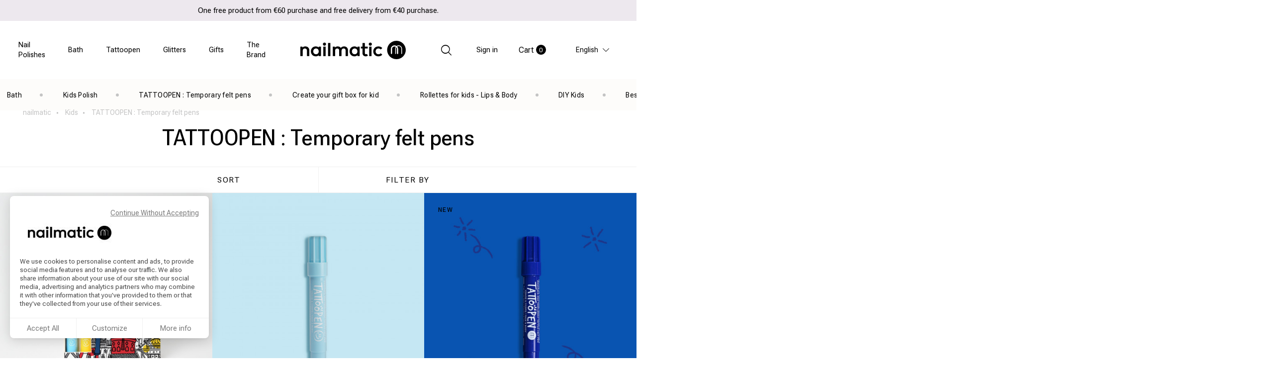

--- FILE ---
content_type: text/html; charset=utf-8
request_url: https://www.nailmatic.com/en/626-tattoopen?q=Colour-Blue
body_size: 27186
content:
<!doctype html>
<html lang="en-US">

<head>
    
        
    <meta charset="utf-8">


    <meta http-equiv="x-ua-compatible" content="ie=edge">



    <title>Tattoopen | Temporary tattoo pen| nailmatic kids</title>
    <meta name="description" content="Discover all the colors of our Tattoopen ephemeral tattoo pens to make skin drawings for young and old. Get your pens back  and start drawing !">
                    <link rel="canonical" href="https://www.nailmatic.com/en/626-tattoopen">
    


                                                                <link rel="alternate" href="https://www.nailmatic.com/fr/626-feutres-de-tatouages-temporaires" hreflang="fr">
                                                                                                <link rel="alternate" href="https://www.nailmatic.com/en/626-tattoopen" hreflang="x-default">
                                        


    <meta name="viewport" content="width=device-width, initial-scale=1">



    <link rel="apple-touch-icon" sizes="180x180" href="https://www.nailmatic.com/img/favicons/apple-touch-icon.png">
    <link rel="icon" type="image/png" sizes="32x32" href="https://www.nailmatic.com/img/favicons/favicon-32x32.png">
    <link rel="icon" type="image/png" sizes="16x16" href="https://www.nailmatic.com/img/favicons/favicon-16x16.png">
    <link rel="manifest" href="/manifest.json" crossorigin="use-credentials">
    <link rel="mask-icon" href="https://www.nailmatic.com/img/favicons/safari-pinned-tab.svg" color="#5bbad5">
    <link rel="shortcut icon" href="https://www.nailmatic.com/img/favicons/favicon.ico">
    <meta name="apple-mobile-web-app-title" content="Nailmatic">
    <meta name="application-name" content="Nailmatic">
    <meta name="msapplication-TileColor" content="#603cba">
    <meta name="msapplication-config" content="https://www.nailmatic.com/img/favicons/browserconfig.xml">
    <meta name="theme-color" content="#ffffff">



      <link rel="stylesheet" href="https://www.nailmatic.com/themes/nailmatic/assets/cache/theme-cc5225301.css" type="text/css" media="all">



    
                                <link rel="preload" href="/themes/nailmatic/assets/fonts/fontello.02bc6b33b3636876c1bc82c454a0ba39.woff2" as="font" type="font/woff2" crossorigin>
                                <link rel="preload" href="/themes/nailmatic/assets/fonts/fontello.0c9b9f28a9f39107e65cb1d90c9b8157.svg" as="image" crossorigin>
                                <link rel="preload" href="/themes/nailmatic/assets/fonts/fontello.1523342e02e68c3a793958a7a7e27a97.woff" as="font" type="font/woff" crossorigin>
                                <link rel="preload" href="/themes/nailmatic/assets/fonts/fontello.21aa05f6db7c6a823fb59a7b6d0fe458.woff2" as="font" type="font/woff2" crossorigin>
                                <link rel="preload" href="/themes/nailmatic/assets/fonts/fontello.4457b0c1dde16b4d1b89a4bbbcf5657c.ttf" as="font" type="font/ttf" crossorigin>
                                <link rel="preload" href="/themes/nailmatic/assets/fonts/fontello.5ced8f37c7b160ce48f791ca5f2095e3.ttf" as="font" type="font/ttf" crossorigin>
                                <link rel="preload" href="/themes/nailmatic/assets/fonts/fontello.6c3121d9154394252b3a217d704d7d73.eot" as="font" crossorigin>
                                <link rel="preload" href="/themes/nailmatic/assets/fonts/fontello.736016575690385e248fdee2f9faa3e3.woff2" as="font" type="font/woff2" crossorigin>
                                <link rel="preload" href="/themes/nailmatic/assets/fonts/fontello.851f16dcbdc5224492840b74d45820ca.eot" as="font" crossorigin>
                                <link rel="preload" href="/themes/nailmatic/assets/fonts/fontello.a14664ca66a9177692ee5f1356ef611c.svg" as="image" crossorigin>
                                <link rel="preload" href="/themes/nailmatic/assets/fonts/fontello.a58c6cffc0728e85abf6531db393374b.svg" as="image" crossorigin>
                                <link rel="preload" href="/themes/nailmatic/assets/fonts/fontello.d4794c1d0bebaecf8bf6185f43a4cccf.svg" as="image" crossorigin>
                                <link rel="preload" href="/themes/nailmatic/assets/fonts/fontello.d708162d5c72e8f9040a79902d30c7a0.woff" as="font" type="font/woff" crossorigin>
                                <link rel="preload" href="/themes/nailmatic/assets/fonts/fontello.e24b37113bb855a761dee25f0d18b92a.svg" as="image" crossorigin>
                                <link rel="preload" href="/themes/nailmatic/assets/fonts/fontello.e72f4ce66bff84c91299de9c26a07f1f.woff" as="font" type="font/woff" crossorigin>
                                <link rel="preload" href="/themes/nailmatic/assets/fonts/fontello.ed8b66763f3c62003371d49dd86b5c08.eot" as="font" crossorigin>
                                <link rel="preload" href="/themes/nailmatic/assets/fonts/fontello.f012884a89c8c7250ce3c3389e8304a1.ttf" as="font" type="font/ttf" crossorigin>
                                <link rel="preload" href="/themes/nailmatic/assets/fonts/HelveticaNeueLTCom-Bd.08f6ee295e2330ecb446a9fab7343fa3.woff" as="font" type="font/woff" crossorigin>
                                <link rel="preload" href="/themes/nailmatic/assets/fonts/HelveticaNeueLTCom-Bd.13c2a833dd03d518783e038b590ace8d.eot" as="font" crossorigin>
                                <link rel="preload" href="/themes/nailmatic/assets/fonts/HelveticaNeueLTCom-Bd.2f7e9412912b3bff6d65da0385956f48.svg" as="image" crossorigin>
                                <link rel="preload" href="/themes/nailmatic/assets/fonts/HelveticaNeueLTCom-Bd.3ca31f4a0ab4e173f5db8a21ad31b8d6.ttf" as="font" type="font/ttf" crossorigin>
                                <link rel="preload" href="/themes/nailmatic/assets/fonts/HelveticaNeueLTCom-Bd.b9a52fb1657ddd4aabf8c3a8d2afaba8.woff2" as="font" type="font/woff2" crossorigin>
                                <link rel="preload" href="/themes/nailmatic/assets/fonts/HelveticaNeueLTCom-Lt.2095bf736ecbebd39458f2f6d4f3de6a.woff" as="font" type="font/woff" crossorigin>
                                <link rel="preload" href="/themes/nailmatic/assets/fonts/HelveticaNeueLTCom-Lt.5158abe6a159a46e9350ae158b771cc3.svg" as="image" crossorigin>
                                <link rel="preload" href="/themes/nailmatic/assets/fonts/HelveticaNeueLTCom-Lt.9b6794e65db38060a18ca3496fb8c527.woff2" as="font" type="font/woff2" crossorigin>
                                <link rel="preload" href="/themes/nailmatic/assets/fonts/HelveticaNeueLTCom-Lt.a393f0e244982a67313bd4bb57b9a156.ttf" as="font" type="font/ttf" crossorigin>
                                <link rel="preload" href="/themes/nailmatic/assets/fonts/HelveticaNeueLTCom-Lt.de87bac38315f10cb6b9aca61352330f.eot" as="font" crossorigin>
                                <link rel="preload" href="/themes/nailmatic/assets/fonts/HelveticaNeueLTCom-Roman.2b80ad45a6d4e7a85c734b5131873a66.ttf" as="font" type="font/ttf" crossorigin>
                                <link rel="preload" href="/themes/nailmatic/assets/fonts/HelveticaNeueLTCom-Roman.88d81aef7e684e6adc3884ad52020986.svg" as="image" crossorigin>
                                <link rel="preload" href="/themes/nailmatic/assets/fonts/HelveticaNeueLTCom-Roman.966e33c53d8c9668254918ba3b148b58.eot" as="font" crossorigin>
                                <link rel="preload" href="/themes/nailmatic/assets/fonts/HelveticaNeueLTCom-Roman.9b0cf261fdfedc212daba71549a1c293.woff2" as="font" type="font/woff2" crossorigin>
                                <link rel="preload" href="/themes/nailmatic/assets/fonts/HelveticaNeueLTCom-Roman.db9f0d3a7c6bb3698817e685acea9f83.woff" as="font" type="font/woff" crossorigin>
                                <link rel="preload" href="/themes/nailmatic/assets/fonts/roboto-bold.9ece5b48963bbc96309220952cda38aa.ttf" as="font" type="font/ttf" crossorigin>
                                <link rel="preload" href="/themes/nailmatic/assets/fonts/roboto-light.6090d256d88dcd7f0244eaa4a3eafbba.ttf" as="font" type="font/ttf" crossorigin>
                                <link rel="preload" href="/themes/nailmatic/assets/fonts/roboto-medium.b2d307df606f23cb14e6483039e2b7fa.ttf" as="font" type="font/ttf" crossorigin>
                                <link rel="preload" href="/themes/nailmatic/assets/fonts/roboto-regular.f36638c2135b71e5a623dca52b611173.ttf" as="font" type="font/ttf" crossorigin>
                                <link rel="preload" href="/themes/nailmatic/assets/fonts/roboto-variable.d5127b6f9ab88ef9a4659c981bc7e1d6.ttf" as="font" type="font/ttf" crossorigin>
                                <link rel="preload" href="/themes/nailmatic/assets/fonts/slick.b7c9e1e479de3b53f1e4e30ebac2403a.woff" as="font" type="font/woff" crossorigin>
                                <link rel="preload" href="/themes/nailmatic/assets/fonts/slick.ced611daf7709cc778da928fec876475.eot" as="font" crossorigin>
                                <link rel="preload" href="/themes/nailmatic/assets/fonts/slick.d41f55a78e6f49a5512878df1737e58a.ttf" as="font" type="font/ttf" crossorigin>
                                <link rel="preload" href="/themes/nailmatic/assets/fonts/slick.f97e3bbf73254b0112091d0192f17aec.svg" as="image" crossorigin>
            


    

  <script type="text/javascript">
        var adress_not_found = "L\u2019adresse n\u2019a pas \u00e9t\u00e9 trouv\u00e9e";
        var baseUri = "\/";
        var controller = "category";
        var defaultLat = "48.861374";
        var defaultLong = "2.323843";
        var hiAcceptedCookies = {"1":false,"2":false,"3":false};
        var hiCookieGoogleConsentSettings = {"consentMode":true,"adStorageDefaultValue":"denied","analyticsStorageDefaultValue":"denied","adStorageCookieType":3,"analyticsStorageCookieType":2,"adsDataRedaction":true,"urlPassthrough":true,"adUserDataDefaultValue":"denied","adUserDataCookieType":3,"adPersonalizationDefaultValue":"denied","adPersonalizationCookieType":3,"functionalityStorageDefaultValue":"denied","personalizationStorageDefaultValue":"denied","securityStorageDefaultValue":"denied","cookiesAccepted":0,"adStorageCookieTypeGranted":"denied","analyticsStorageCookieTypeGranted":"denied","adUserDataCookieTypeGranted":"denied","adPersonalizationCookieTypeGranted":"denied","functionalityStorageCookieTypeGranted":"denied","personalizationStorageCookieTypeGranted":"denied","securityStorageCookieTypeGranted":"denied"};
        var img_ps_dir = "assets\/images\/";
        var kpopupbaseurl = "https:\/\/www.nailmatic.com\/";
        var kpopuplocale = "en";
        var no_store_result = "Pas de r\u00e9sultat";
        var prestashop = {"cart":{"products":[],"totals":{"total":{"type":"total","label":"Total","amount":0,"value":"\u20ac0.00"},"total_including_tax":{"type":"total","label":"Total (tax incl.)","amount":0,"value":"\u20ac0.00"},"total_excluding_tax":{"type":"total","label":"Total (tax excl.)","amount":0,"value":"\u20ac0.00"}},"subtotals":{"products":{"type":"products","label":"Subtotal","amount":0,"value":"\u20ac0.00"},"discounts":null,"shipping":{"type":"shipping","label":"Shipping","amount":0,"value":""},"tax":null},"products_count":0,"summary_string":"0 items","vouchers":{"allowed":1,"added":[]},"discounts":[],"minimalPurchase":0,"minimalPurchaseRequired":""},"currency":{"name":"Euro","iso_code":"EUR","iso_code_num":"978","sign":"\u20ac"},"customer":{"lastname":null,"firstname":null,"email":null,"birthday":null,"newsletter":null,"newsletter_date_add":null,"optin":null,"website":null,"company":null,"siret":null,"ape":null,"is_logged":false,"gender":{"type":null,"name":null},"addresses":[]},"language":{"name":"English (English)","iso_code":"en","locale":"en-US","language_code":"en-us","is_rtl":"0","date_format_lite":"m\/d\/Y","date_format_full":"m\/d\/Y H:i:s","id":2},"page":{"title":"","canonical":"https:\/\/www.nailmatic.com\/en\/626-tattoopen","meta":{"title":"Tattoopen | Temporary tattoo pen| nailmatic kids","description":"Discover all the colors of our Tattoopen ephemeral tattoo pens to make skin drawings for young and old. Get your pens back  and start drawing !","keywords":"","robots":"index"},"page_name":"category","body_classes":{"lang-en":true,"lang-rtl":false,"country-FR":true,"currency-EUR":true,"layout-full-width":true,"page-category":true,"tax-display-enabled":true,"category-id-626":true,"category-TATTOOPEN : Temporary felt pens":true,"category-id-parent-13":true,"category-depth-level-4":true},"admin_notifications":[]},"shop":{"name":"nailmatic","logo":"https:\/\/www.nailmatic.com\/img\/nailmatic-logo-16794080771.jpg","stores_icon":"https:\/\/www.nailmatic.com\/img\/logo_stores.png","favicon":"https:\/\/www.nailmatic.com\/img\/favicon-1.ico"},"urls":{"base_url":"https:\/\/www.nailmatic.com\/","current_url":"https:\/\/www.nailmatic.com\/en\/626-tattoopen?q=Colour-Blue","shop_domain_url":"https:\/\/www.nailmatic.com","img_ps_url":"https:\/\/www.nailmatic.com\/img\/","img_cat_url":"https:\/\/www.nailmatic.com\/img\/c\/","img_lang_url":"https:\/\/www.nailmatic.com\/img\/l\/","img_prod_url":"https:\/\/www.nailmatic.com\/img\/p\/","img_manu_url":"https:\/\/www.nailmatic.com\/img\/m\/","img_sup_url":"https:\/\/www.nailmatic.com\/img\/su\/","img_ship_url":"https:\/\/www.nailmatic.com\/img\/s\/","img_store_url":"https:\/\/www.nailmatic.com\/img\/st\/","img_col_url":"https:\/\/www.nailmatic.com\/img\/co\/","img_url":"https:\/\/www.nailmatic.com\/themes\/nailmatic\/assets\/img\/","css_url":"https:\/\/www.nailmatic.com\/themes\/nailmatic\/assets\/css\/","js_url":"https:\/\/www.nailmatic.com\/themes\/nailmatic\/assets\/js\/","pic_url":"https:\/\/www.nailmatic.com\/upload\/","pages":{"address":"https:\/\/www.nailmatic.com\/en\/address","addresses":"https:\/\/www.nailmatic.com\/en\/addresses","authentication":"https:\/\/www.nailmatic.com\/en\/login","cart":"https:\/\/www.nailmatic.com\/en\/cart","category":"https:\/\/www.nailmatic.com\/en\/index.php?controller=category","cms":"https:\/\/www.nailmatic.com\/en\/index.php?controller=cms","contact":"https:\/\/www.nailmatic.com\/en\/contact-us","discount":"https:\/\/www.nailmatic.com\/en\/discount","guest_tracking":"https:\/\/www.nailmatic.com\/en\/guest-tracking","history":"https:\/\/www.nailmatic.com\/en\/order-history","identity":"https:\/\/www.nailmatic.com\/en\/identity","index":"https:\/\/www.nailmatic.com\/en\/","my_account":"https:\/\/www.nailmatic.com\/en\/my-account","order_confirmation":"https:\/\/www.nailmatic.com\/en\/order-confirmation","order_detail":"https:\/\/www.nailmatic.com\/en\/index.php?controller=order-detail","order_follow":"https:\/\/www.nailmatic.com\/en\/order-follow","order":"https:\/\/www.nailmatic.com\/en\/order","order_return":"https:\/\/www.nailmatic.com\/en\/index.php?controller=order-return","order_slip":"https:\/\/www.nailmatic.com\/en\/credit-slip","pagenotfound":"https:\/\/www.nailmatic.com\/en\/page-not-found","password":"https:\/\/www.nailmatic.com\/en\/password-recovery","pdf_invoice":"https:\/\/www.nailmatic.com\/en\/index.php?controller=pdf-invoice","pdf_order_return":"https:\/\/www.nailmatic.com\/en\/index.php?controller=pdf-order-return","pdf_order_slip":"https:\/\/www.nailmatic.com\/en\/index.php?controller=pdf-order-slip","prices_drop":"https:\/\/www.nailmatic.com\/en\/prices-drop","product":"https:\/\/www.nailmatic.com\/en\/index.php?controller=product","search":"https:\/\/www.nailmatic.com\/en\/search","sitemap":"https:\/\/www.nailmatic.com\/en\/sitemap","stores":"https:\/\/www.nailmatic.com\/en\/point-of-sale","supplier":"https:\/\/www.nailmatic.com\/en\/index.php?controller=supplier","register":"https:\/\/www.nailmatic.com\/en\/login?create_account=1","order_login":"https:\/\/www.nailmatic.com\/en\/order?login=1"},"alternative_langs":[{"id_shop":"1","language_code":"fr","link":"https:\/\/www.nailmatic.com\/fr\/626-feutres-de-tatouages-temporaires"},{"id_shop":"1","language_code":"en-us","link":"https:\/\/www.nailmatic.com\/en\/626-tattoopen"}],"theme_assets":"\/themes\/nailmatic\/assets\/","actions":{"logout":"https:\/\/www.nailmatic.com\/en\/?mylogout="},"no_picture_image":{"bySize":{"checkout_summary":{"url":"https:\/\/www.nailmatic.com\/img\/p\/en-default-checkout_summary.jpg","width":55,"height":55},"small_default":{"url":"https:\/\/www.nailmatic.com\/img\/p\/en-default-small_default.jpg","width":98,"height":98},"product_cart":{"url":"https:\/\/www.nailmatic.com\/img\/p\/en-default-product_cart.jpg","width":115,"height":115},"cart_default":{"url":"https:\/\/www.nailmatic.com\/img\/p\/en-default-cart_default.jpg","width":125,"height":125},"product_pigment":{"url":"https:\/\/www.nailmatic.com\/img\/p\/en-default-product_pigment.jpg","width":81,"height":210},"product_homepage_mobile":{"url":"https:\/\/www.nailmatic.com\/img\/p\/en-default-product_homepage_mobile.jpg","width":146,"height":146},"product_miniature_mobile":{"url":"https:\/\/www.nailmatic.com\/img\/p\/en-default-product_miniature_mobile.jpg","width":187,"height":187},"product_ingredient":{"url":"https:\/\/www.nailmatic.com\/img\/p\/en-default-product_ingredient.jpg","width":190,"height":190},"home_default":{"url":"https:\/\/www.nailmatic.com\/img\/p\/en-default-home_default.jpg","width":250,"height":250},"product_miniature_xl_tablet":{"url":"https:\/\/www.nailmatic.com\/img\/p\/en-default-product_miniature_xl_tablet.jpg","width":331,"height":331},"product_miniature_tablet":{"url":"https:\/\/www.nailmatic.com\/img\/p\/en-default-product_miniature_tablet.jpg","width":331,"height":331},"product_miniature_xl_mobile":{"url":"https:\/\/www.nailmatic.com\/img\/p\/en-default-product_miniature_xl_mobile.jpg","width":374,"height":374},"product_main_mobile":{"url":"https:\/\/www.nailmatic.com\/img\/p\/en-default-product_main_mobile.jpg","width":374,"height":374},"product_miniature_large_mobile":{"url":"https:\/\/www.nailmatic.com\/img\/p\/en-default-product_miniature_large_mobile.jpg","width":384,"height":384},"product_miniature_xl_large_tablet":{"url":"https:\/\/www.nailmatic.com\/img\/p\/en-default-product_miniature_xl_large_tablet.jpg","width":400,"height":400},"product_miniature_large_tablet":{"url":"https:\/\/www.nailmatic.com\/img\/p\/en-default-product_miniature_large_tablet.jpg","width":400,"height":400},"product_miniature_desktop":{"url":"https:\/\/www.nailmatic.com\/img\/p\/en-default-product_miniature_desktop.jpg","width":428,"height":428},"product_homepage_tablet":{"url":"https:\/\/www.nailmatic.com\/img\/p\/en-default-product_homepage_tablet.jpg","width":450,"height":450},"medium_default":{"url":"https:\/\/www.nailmatic.com\/img\/p\/en-default-medium_default.jpg","width":452,"height":452},"product_miniature_large_desktop":{"url":"https:\/\/www.nailmatic.com\/img\/p\/en-default-product_miniature_large_desktop.jpg","width":480,"height":480},"product_miniature_xl_laptop":{"url":"https:\/\/www.nailmatic.com\/img\/p\/en-default-product_miniature_xl_laptop.jpg","width":510,"height":510},"product_miniature_laptop":{"url":"https:\/\/www.nailmatic.com\/img\/p\/en-default-product_miniature_laptop.jpg","width":510,"height":510},"product_main_large_tablet":{"url":"https:\/\/www.nailmatic.com\/img\/p\/en-default-product_main_large_tablet.jpg","width":685,"height":685},"product_miniature_xl_large_mobile":{"url":"https:\/\/www.nailmatic.com\/img\/p\/en-default-product_miniature_xl_large_mobile.jpg","width":767,"height":767},"product_main_large_mobile":{"url":"https:\/\/www.nailmatic.com\/img\/p\/en-default-product_main_large_mobile.jpg","width":774,"height":774},"product_main_laptop":{"url":"https:\/\/www.nailmatic.com\/img\/p\/en-default-product_main_laptop.jpg","width":774,"height":774},"large_default":{"url":"https:\/\/www.nailmatic.com\/img\/p\/en-default-large_default.jpg","width":800,"height":800},"product_miniature_xl_desktop":{"url":"https:\/\/www.nailmatic.com\/img\/p\/en-default-product_miniature_xl_desktop.jpg","width":855,"height":855},"product_miniature_xl_large_desktop":{"url":"https:\/\/www.nailmatic.com\/img\/p\/en-default-product_miniature_xl_large_desktop.jpg","width":960,"height":960},"product_flux_shopping":{"url":"https:\/\/www.nailmatic.com\/img\/p\/en-default-product_flux_shopping.jpg","width":1200,"height":1200}},"small":{"url":"https:\/\/www.nailmatic.com\/img\/p\/en-default-checkout_summary.jpg","width":55,"height":55},"medium":{"url":"https:\/\/www.nailmatic.com\/img\/p\/en-default-product_miniature_large_tablet.jpg","width":400,"height":400},"large":{"url":"https:\/\/www.nailmatic.com\/img\/p\/en-default-product_flux_shopping.jpg","width":1200,"height":1200},"legend":""}},"configuration":{"display_taxes_label":true,"display_prices_tax_incl":true,"is_catalog":false,"show_prices":true,"opt_in":{"partner":false},"quantity_discount":{"type":"discount","label":"Unit discount"},"voucher_enabled":1,"return_enabled":0},"field_required":[],"breadcrumb":{"links":[{"title":"nailmatic","url":"https:\/\/www.nailmatic.com\/en\/"},{"title":"Kids","url":"https:\/\/www.nailmatic.com\/en\/13-kids"},{"title":"TATTOOPEN : Temporary felt pens","url":"https:\/\/www.nailmatic.com\/en\/626-tattoopen"}],"count":3},"link":{"protocol_link":"https:\/\/","protocol_content":"https:\/\/"},"time":1769626852,"static_token":"b369f0e3b2c7ceeeff648348facbcd1b","token":"2ae879147a29777e93f8f431394831ae","debug":false};
        var prestashopFacebookAjaxController = "https:\/\/www.nailmatic.com\/en\/module\/ps_facebook\/Ajax";
        var psemailsubscription_subscription = "https:\/\/www.nailmatic.com\/en\/module\/ps_emailsubscription\/subscription";
        var psr_icon_color = "#F19D76";
        var radius = "100";
        var searchUrl = "https:\/\/www.nailmatic.com\/en\/point-of-sale";
        var store_link = "Itin\u00e9raire";
        var trustedshopseasyintegration_css = "https:\/\/www.nailmatic.com\/modules\/trustedshopseasyintegration\/views\/css\/front\/front.2.0.4.css";
      </script>

<script src="/themes/nailmatic/assets/js/header.package.js" async=""></script>

<!-- Begin eTrusted bootstrap tag -->
<script src="https://integrations.etrusted.com/applications/widget.js/v2" async defer></script>
<!-- End eTrusted bootstrap tag -->


    <!-- emarketing start -->



<!-- emarketing end --><!-- START OF DOOFINDER SCRIPT -->
  <script>
    const dfLayerOptions = {
      installationId: "d8a41347-4852-4996-a841-9008427be3f6",
      zone: "eu1",
      language: "en",
      currency: "EUR"
    };
    (function (l, a, y, e, r, s) {
      r = l.createElement(a); r.onload = e; r.async = 1; r.src = y;
      s = l.getElementsByTagName(a)[0]; s.parentNode.insertBefore(r, s);
    })(document, 'script', 'https://cdn.doofinder.com/livelayer/1/js/loader.min.js', function () {
      doofinderLoader.load(dfLayerOptions);
    });
  </script>
<!-- END OF DOOFINDER SCRIPT -->

    <script type="text/javascript">
      function checkLgCookieTracking()
      {
        var regex = new RegExp("^(.*;)?\\s*__lglaw\\s*=\\s*[^;]+(.*)?$");
        return document.cookie.match(regex);
      }

      function gtag(){
        dataLayer.push(arguments);
      }

      // Facebook Pixel Code
      !function(f,b,e,v,n,t,s)
      {if(f.fbq)return;n=f.fbq=function(){n.callMethod?
        n.callMethod.apply(n,arguments):n.queue.push(arguments)};
        if(!f._fbq)f._fbq=n;n.push=n;n.loaded=!0;n.version='2.0';
        n.queue=[];t=b.createElement(e);t.async=!0;
        t.src=v;s=b.getElementsByTagName(e)[0];
        s.parentNode.insertBefore(t,s)}(window,document,'script',
        'https://connect.facebook.net/en_US/fbevents.js');
      
      function launchTrackingCookie(){
        window.dataLayer = window.dataLayer || [];
        (function(w,d,s,l,i){w[l]=w[l]||[];w[l].push({'gtm.start':
            new Date().getTime(),event:'gtm.js'});var f=d.getElementsByTagName(s)[0],
          j=d.createElement(s),dl=l!='dataLayer'?'&l='+l:'';j.async=true;j.src=
          'https://www.googletagmanager.com/gtm.js?id='+i+dl;f.parentNode.insertBefore(j,f);
        })(window,document,'script','dataLayer','GTM-5X5CDG');
        gtag('js', new Date());

        fbq('init', '1678543865789815');
        fbq('track', 'PageView');
      }

      document.addEventListener('DOMContentLoaded', function(){
        if(!checkLgCookieTracking()){
          $('#lgcookieslaw_accept').on('click', function(){
            launchTrackingCookie();
          });
          $('#lgcookieslaw-save').on('click', function(){
            if($('#lgcookieslaw-cutomization-enabled').is(":checked")){
              launchTrackingCookie();
            }
          })
        }else{
          launchTrackingCookie();
        }
      })
    </script>
    <noscript>
        <img height="1" width="1" src="https://www.facebook.com/tr?id=1678543865789815&ev=PageView&noscript=1"/>
    </noscript>

<script type="text/javascript">
    
        var hiCookieLaw = {
            psv : 1.7,
            position : 'bottomleft',
            frontUrl: 'https://www.nailmatic.com/en/module/hicookielaw/cookie',
            consentOnNavigation: '',
            reloadPage: '',
            blockNavigation: '',
            secureKey: 'ecd5399f6cd0b992c9759a6a4fb0e286'
        }
    
</script>
<div class="hi-cookie-block hi-cookie-block-tm-1   hi-module-hide clearfix">
    <div class="hi-cookie-content">
                    <a href="#" class="hi-cookie-continue-without-accepting">Continue Without Accepting</a>
                
                    <div class="hi-cookie-logo ">
                                    <img src="https://www.nailmatic.com/img/nailmatic-logo-16794080771.jpg" alt="nailmatic">
                            </div>
        
        <p>We use cookies to personalise content and ads, to provide social media features and to analyse our traffic. We also share information about your use of our site with our social media, advertising and analytics partners who may combine it with other information that you've provided to them or that they've collected from your use of their services.</p>
    </div>
            <div class="hi-cookie-selects">
                            <div class="hi-cookie-item">
                                        <div class="hi-cookie-item-desc">
                        <div>Cookies essentiels</div>
                                            </div>
                    <div class="hi-cookie-toggle">
                        <div class="hi-checkbox-toggle">
                            <input type="checkbox"
                                name="hi-cookie-type[]"
                                id="hi-cookie-type-1"
                                class="comparator not_uniform hi-cookie-type"
                                value="1"
                                                                    checked
                                                                disabled                            >
                            <label for="hi-cookie-type-1">
                                <div class="hi-checkbox-switch">
                                    <div class="hi-checkbox-dot"></div>
                                </div>
                            </label>
                        </div>
                    </div>
                </div>
                            <div class="hi-cookie-item">
                                        <div class="hi-cookie-item-desc">
                        <div>Cookies d&#039;analyse</div>
                                            </div>
                    <div class="hi-cookie-toggle">
                        <div class="hi-checkbox-toggle">
                            <input type="checkbox"
                                name="hi-cookie-type[]"
                                id="hi-cookie-type-2"
                                class="comparator not_uniform hi-cookie-type"
                                value="2"
                                                                                            >
                            <label for="hi-cookie-type-2">
                                <div class="hi-checkbox-switch">
                                    <div class="hi-checkbox-dot"></div>
                                </div>
                            </label>
                        </div>
                    </div>
                </div>
                            <div class="hi-cookie-item">
                                        <div class="hi-cookie-item-desc">
                        <div>Cookies marketing</div>
                                            </div>
                    <div class="hi-cookie-toggle">
                        <div class="hi-checkbox-toggle">
                            <input type="checkbox"
                                name="hi-cookie-type[]"
                                id="hi-cookie-type-3"
                                class="comparator not_uniform hi-cookie-type"
                                value="3"
                                                                                            >
                            <label for="hi-cookie-type-3">
                                <div class="hi-checkbox-switch">
                                    <div class="hi-checkbox-dot"></div>
                                </div>
                            </label>
                        </div>
                    </div>
                </div>
                    </div>
        <div class="hi-cookie-buttons">
                    <button class="hi-cookie-btn hi-cookie-btn-accept hi-cookie-accept-all-template-1" data-type="all">Accept All</button>
            <button class="hi-cookie-btn hi-cookie-btn-accept hi-cookie-accept-selected-template-1 hi-module-hide">Accept Selection</button>
                            <button class="hi-cookie-btn hi-cookie-btn-customize">Customize</button>
                            <a href="https://www.nailmatic.com/en/content/3-general-terms-conditions-of-sale" class="hi-cookie-btn hi-cookie-btn-more-info">More info</a>
            </div>
    <style type="text/css">
        .hi-cookie-block {
            background-color: #ffffff;
        }
        .hi-cookie-content,
        .hi-cookie-content p,
        .hi-cookie-item-desc,
        .hi-cookie-item-details p {
            color: #484848;
        }
        .hi-cookie-item,
        .hi-cookie-btn,
        .hi-cookie-buttons,
        .hi-cookie-selects {
            border-color: #f0f0f0;
        }
        .hi-cookie-block,
        .hi-cookie-selects {
            border-radius: 8px;
        }
        .hi-cookie-btn-accept,
        .hi-cookie-btn-accept:hover {
            color: #7a7a7a;
        }
        .hi-cookie-btn-customize,
        .hi-cookie-btn-customize:hover {
            color: #7a7a7a;
        }
        .hi-cookie-btn-more-info,
        .hi-cookie-btn-more-info:hover {
            color: #7a7a7a;
        }
        .hi-cookie-content {
            padding-top: 25px;
            padding-left: 20px;
            padding-right: 20px;
        }
        .hi-cookie-selects {
            margin-left: 20px;
            margin-right: 20px;
        }
        .hi-cookie-buttons {
            padding-bottom: 0px;
        }
        .hi-cookie-block {
            max-width: 400px;
        }
                                    .hi-cookie-block {
                    top: auto;
                    bottom: 40px;
                    left: 20px;
                    right: auto;
                    margin-right: 20px;
                }
                            
    </style>
</div>    <script>
        
            // Define dataLayer and the gtag function.
            window.dataLayer = window.dataLayer || [];
            function gtag(){dataLayer.push(arguments);}

            // Default values
            gtag('consent', 'default', {
                'ad_storage': hiCookieGoogleConsentSettings.adStorageDefaultValue,
                'analytics_storage': hiCookieGoogleConsentSettings.analyticsStorageDefaultValue,
                'ad_user_data': hiCookieGoogleConsentSettings.adUserDataDefaultValue,
                'ad_personalization': hiCookieGoogleConsentSettings.adPersonalizationDefaultValue,
                'functionality_storage': hiCookieGoogleConsentSettings.functionalityStorageDefaultValue,
                'personalization_storage': hiCookieGoogleConsentSettings.personalizationStorageDefaultValue,
                'security_storage': hiCookieGoogleConsentSettings.securityStorageDefaultValue,
                'wait_for_update': 1000
            });

            if (hiCookieGoogleConsentSettings.adsDataRedaction) {
                gtag('set', 'ads_data_redaction', true);
            }
            
            if (hiCookieGoogleConsentSettings.urlPassthrough) {
                gtag('set', 'url_passthrough', true);
            }

            // set new values if cookies already accepted
            if (hiCookieGoogleConsentSettings.cookiesAccepted) {
                gtag('consent', 'update', {
                    'ad_storage': hiCookieGoogleConsentSettings.adStorageCookieTypeGranted,
                    'analytics_storage': hiCookieGoogleConsentSettings.analyticsStorageCookieTypeGranted,
                    'ad_user_data': hiCookieGoogleConsentSettings.adUserDataCookieTypeGranted,
                    'ad_personalization': hiCookieGoogleConsentSettings.adPersonalizationCookieTypeGranted,
                    'functionality_storage': hiCookieGoogleConsentSettings.functionalityStorageCookieTypeGranted,
                    'personalization_storage': hiCookieGoogleConsentSettings.personalizationStorageCookieTypeGranted,
                    'security_storage': hiCookieGoogleConsentSettings.securityStorageCookieTypeGranted,
                });
            }
        
    </script>

                                        <script type="text/javascript">
    
    var _spmq = {"url":"\/\/www.nailmatic.com\/en\/626-tattoopen?q=Colour-Blue","user":null,"id_product":"","id_category":"626","id_manufacturer":"","spm_ident":"CcrtYsXM","language":"en","id_cart":null};
    var _spm_id_combination = function() {
        return (typeof(document.getElementById('idCombination')) != 'undefined' && document.getElementById('idCombination') != null ?
            document.getElementById('idCombination').value : ''
        );
    };
    (function() {
        var spm = document.createElement('script');
        spm.type = 'text/javascript';
        spm.defer = true;
        spm.src = 'https://app-spm.com/app.js?url=%2F%2Fwww.nailmatic.com%2Fen%2F626-tattoopen%3Fq%3DColour-Blue&id_product=&id_category=626&id_manufacturer=&spm_ident=CcrtYsXM&language=en&cart_hash=79158164bc865f379f7daedcf2226af8aa7cf526&id_combination='+_spm_id_combination();
        var s_spm = document.getElementsByTagName('script')[0];
        s_spm.parentNode.insertBefore(spm, s_spm);
    })();
    function spmDomReady(fn) {
        document.addEventListener("DOMContentLoaded", fn);
        if (document.readyState === "interactive" || document.readyState === "complete" ) {
            fn();
        }
    }
    function spmEncodeFormData(data) {
        return Object.keys(data)
            .map(key => encodeURIComponent(key) + '=' + encodeURIComponent(data[key]))
            .join('&');
    }
    spmDomReady(() => {
        if (typeof prestashop !== 'undefined') {
            prestashop.on(
                'updateCart',
                function (event) {

                    if (event && event.reason) {
                        var spmData = {
                            'spm_visitor_id': typeof(spmWorkflow.spmVisitorId) !== 'undefined' ? spmWorkflow.spmVisitorId : null,
                            'spm_customer_id': typeof(spmWorkflow.spmIdShopCustomer) !== 'undefined' ? spmWorkflow.spmIdShopCustomer : null,
                            'spm_visitor_fp_id': typeof(spmWorkflow.spmVisitorFpId) !== 'undefined' ? spmWorkflow.spmVisitorFpId : null,
                            'spm_visitor_session_id': typeof(spmWorkflow.spmVisitorSessionId) !== 'undefined' ? spmWorkflow.spmVisitorSessionId : null,
                        };

                        if (spmData.spm_visitor_id == null && spmData.spm_customer_id == null && spmData.spm_visitor_fp_id == null) {
                            return;
                        }
                        var xmlhttp = new XMLHttpRequest();
                        xmlhttp.onreadystatechange = function() {
                            if (xmlhttp.readyState == 4 && xmlhttp.status == 200) {
                                try {
                                    var data = JSON.parse(xmlhttp.responseText);
                                } catch(err) {
                                    return;
                                }
                                if (!data.spm_user_infos_encode || typeof data.spm_user_infos_encode !== 'string') {
                                    return;
                                }
                                var xhr = new XMLHttpRequest();
                                xhr.open('POST', 'https://app-spm.com/procedural_api/cart_save.php', true);
                                        xhr.setRequestHeader('Content-Type', 'application/x-www-form-urlencoded');
                                        xhr.send(data.spm_user_infos_encode+'&'+spmEncodeFormData(spmData));
                            }
                        };
                        xmlhttp.open("GET", 'https://www.nailmatic.com/en/module/shopimind/ajaxspmq?spm_action=getCart', true);
                        xmlhttp.send();
                    }
                }
            );
        }
    });
    
</script>




    
</head>

<body id="category" class="lang-en country-fr currency-eur layout-full-width page-category tax-display-enabled category-id-626 category-tattoopen-temporary-felt-pens category-id-parent-13 category-depth-level-4">
<a href="#wrapper" class="sr-only">Skip to main content</a>

        <!-- Google Tag Manager (noscript) -->
    <noscript><iframe src="https://www.googletagmanager.com/ns.html?id=GTM-5X5CDG" height="0" width="0" style="display:none;visibility:hidden"></iframe></noscript>
    <!-- End Google Tag Manager (noscript) -->




<div class="siteHeader__global js-header">
    
                                <aside class="siteHeaderBanner"
                                            style="background-color:#EDE8EE;"
                                >
                One free product from €60 purchase and free delivery from €40 purchase.
            </aside>
                        

    <header id="header" class="siteHeader">
        <div class="siteHeader__container">
            
                

    <nav class="headerNav" aria-label="Main navigation">
    <button type="button"
            class="headerNav__trigger js-open-menu"
            title="Open the menu"
            aria-label="Open the menu"
    >
        <i class="headerNav__burger"></i>
    </button>
    <ul class="siteMenu__toggler">
            <li>
            <a href=""
               class="siteMenu__toggler__title js-open-menu"
               data-menu-id="19"
            >
                Nail Polishes
            </a>
        </li>
            <li>
            <a href="/en/102-bath"
               class="siteMenu__toggler__title js-open-menu"
               data-menu-id="4"
            >
                Bath
            </a>
        </li>
            <li>
            <a href=""
               class="siteMenu__toggler__title js-open-menu"
               data-menu-id="20"
            >
                Tattoopen
            </a>
        </li>
            <li>
            <a href=""
               class="siteMenu__toggler__title js-open-menu"
               data-menu-id="21"
            >
                Glitters
            </a>
        </li>
            <li>
            <a href=""
               class="siteMenu__toggler__title js-open-menu"
               data-menu-id="22"
            >
                Gifts
            </a>
        </li>
            <li>
            <a href=""
               class="siteMenu__toggler__title js-open-menu"
               data-menu-id="2"
            >
                The Brand
            </a>
        </li>
    </ul>

    <div class="siteMenu__overlay js-menu-overlay"></div>
    <div class="siteMenu__wrapper js-menu-wrapper">
        <button class="siteMenu__close js-menu-close"
                title="Close the menu"
        >
            <span class="sr-only">Close the menu</span>
        </button>
        <ul class="siteMenu__toggler">
            <li>
            <a href=""
               class="siteMenu__toggler__title js-open-menu"
               data-menu-id="19"
            >
                Nail Polishes
            </a>
        </li>
            <li>
            <a href="/en/102-bath"
               class="siteMenu__toggler__title js-open-menu"
               data-menu-id="4"
            >
                Bath
            </a>
        </li>
            <li>
            <a href=""
               class="siteMenu__toggler__title js-open-menu"
               data-menu-id="20"
            >
                Tattoopen
            </a>
        </li>
            <li>
            <a href=""
               class="siteMenu__toggler__title js-open-menu"
               data-menu-id="21"
            >
                Glitters
            </a>
        </li>
            <li>
            <a href=""
               class="siteMenu__toggler__title js-open-menu"
               data-menu-id="22"
            >
                Gifts
            </a>
        </li>
            <li>
            <a href=""
               class="siteMenu__toggler__title js-open-menu"
               data-menu-id="2"
            >
                The Brand
            </a>
        </li>
    </ul>

            <div class="siteMenu js-menu"
         data-menu-id="19"
    >
        <ul class="siteMenu__list js-menu-list">
                            <li class="menuItem "
    data-depth="0"
>
            <a href="https://www.nailmatic.com/en/27-kids-polish"
           class="menuItem__link js-menu-link --hasSubMenu"
           data-depth="0"
           data-item-id="19-309"
        >
            Kids Nail Polishes
                    </a>
                    <ul class="siteMenu__children js-menu-children"
    data-item-id="19-309"
    data-depth="0"
>
                <li class="siteMenu__topImage">
                    </li>
                            <li class="menuItem "
    data-depth="1"
>
            <a href="https://www.nailmatic.com/en/639-kids-nail-polish-sets"
           class="menuItem__link js-menu-link --hasSubMenu"
           data-depth="1"
           data-item-id="19-311"
        >
            Kids Nail Polishes Sets
                    </a>
            </li>
                    <li class="menuItem "
    data-depth="1"
>
            <a href="https://www.nailmatic.com/en/638-kids-nail-polishes"
           class="menuItem__link js-menu-link --hasSubMenu"
           data-depth="1"
           data-item-id="19-310"
        >
            Water-based Kids Nail Polishes
                    </a>
            </li>
                </ul>
            </li>
                            <li class="menuItem "
    data-depth="0"
>
            <a href="https://www.nailmatic.com/en/641-kids-nail-stickers"
           class="menuItem__link js-menu-link"
           data-depth="0"
           data-item-id="19-313"
        >
            Nail Stickers
                    </a>
            </li>
                            <li class="menuItem "
    data-depth="0"
>
            <a href="https://www.nailmatic.com/en/649-rollettes-for-kids-lips-body"
           class="menuItem__link js-menu-link --hasSubMenu"
           data-depth="0"
           data-item-id="19-326"
        >
            Lip Gloss &amp; Body Gel
                    </a>
                    <ul class="siteMenu__children js-menu-children"
    data-item-id="19-326"
    data-depth="0"
>
                <li class="siteMenu__topImage">
                    </li>
                            <li class="menuItem "
    data-depth="1"
>
            <a href="https://www.nailmatic.com/en/28-lip-care"
           class="menuItem__link js-menu-link --hasSubMenu"
           data-depth="1"
           data-item-id="19-327"
        >
            Lip Gloss
                    </a>
            </li>
                    <li class="menuItem "
    data-depth="1"
>
            <a href="https://www.nailmatic.com/en/194-body"
           class="menuItem__link js-menu-link --hasSubMenu"
           data-depth="1"
           data-item-id="19-328"
        >
            Body Rollette
                    </a>
            </li>
                    <li class="menuItem "
    data-depth="1"
>
            <a href="https://www.nailmatic.com/en/650-kids-lip-gloss-body-rollette-sets"
           class="menuItem__link js-menu-link --hasSubMenu"
           data-depth="1"
           data-item-id="19-329"
        >
            Lip Gloss &amp; Kids Nail Polish Sets
                    </a>
            </li>
                </ul>
            </li>
                            <li class="menuItem "
    data-depth="0"
>
            <a href="https://www.nailmatic.com/en/3-nail-polish-and-care"
           class="menuItem__link js-menu-link --hasSubMenu"
           data-depth="0"
           data-item-id="19-314"
        >
            Plant-based Nail Polishes for Teens &amp; Adults
                    </a>
                    <ul class="siteMenu__children js-menu-children"
    data-item-id="19-314"
    data-depth="0"
>
                <li class="siteMenu__topImage">
                    </li>
                            <li class="menuItem "
    data-depth="1"
>
            <a href="https://www.nailmatic.com/en/648-base-coat-top-coat-nail-polish"
           class="menuItem__link js-menu-link --hasSubMenu"
           data-depth="1"
           data-item-id="19-315"
        >
            Base &amp; Top Coat
                    </a>
            </li>
                    <li class="menuItem "
    data-depth="1"
>
            <a href="https://www.nailmatic.com/en/106-plant-based-nail-polishes"
           class="menuItem__link js-menu-link --hasSubMenu"
           data-depth="1"
           data-item-id="19-316"
        >
            Plant-based Nail Polishes Pure Color
                    </a>
            </li>
                    <li class="menuItem "
    data-depth="1"
>
            <a href="https://www.nailmatic.com/en/236-diy-adults"
           class="menuItem__link js-menu-link"
           data-depth="1"
           data-item-id="19-317"
        >
            Nail Polish DIY Sets
                    </a>
            </li>
                    <li class="menuItem "
    data-depth="1"
>
            <a href="https://www.nailmatic.com/en/18-box-sets"
           class="menuItem__link js-menu-link --hasSubMenu"
           data-depth="1"
           data-item-id="19-318"
        >
            Nail Polish Sets
                    </a>
            </li>
                </ul>
            </li>
                            <li class="menuItem "
    data-depth="0"
>
            <a href="https://www.nailmatic.com/en/228-nail-care"
           class="menuItem__link js-menu-link --hasSubMenu"
           data-depth="0"
           data-item-id="19-320"
        >
            Nail Cares
                    </a>
                    <ul class="siteMenu__children js-menu-children"
    data-item-id="19-320"
    data-depth="0"
>
                <li class="siteMenu__topImage">
                    </li>
                            <li class="menuItem "
    data-depth="1"
>
            <a href="https://www.nailmatic.com/en/232-nail-polish-remover"
           class="menuItem__link js-menu-link --hasSubMenu"
           data-depth="1"
           data-item-id="19-321"
        >
            Nail Polish Removers
                    </a>
            </li>
                    <li class="menuItem "
    data-depth="1"
>
            <a href="https://www.nailmatic.com/en/648-base-coat-top-coat-nail-polish"
           class="menuItem__link js-menu-link --hasSubMenu"
           data-depth="1"
           data-item-id="19-322"
        >
            Base &amp; Top Coat
                    </a>
            </li>
                    <li class="menuItem "
    data-depth="1"
>
            <a href="https://www.nailmatic.com/en/231-nail-care-and-serums"
           class="menuItem__link js-menu-link --hasSubMenu"
           data-depth="1"
           data-item-id="19-323"
        >
            Nail Care &amp; Serums
                    </a>
            </li>
                    <li class="menuItem "
    data-depth="1"
>
            <a href="https://www.nailmatic.com/en/233-accessories"
           class="menuItem__link js-menu-link --hasSubMenu"
           data-depth="1"
           data-item-id="19-324"
        >
            Manicure Accessories
                    </a>
            </li>
                </ul>
            </li>
                            <li class="menuItem font-style: italic;"
    data-depth="0"
>
            <a href="https://www.nailmatic.com/en/653-all-nailmatic-products"
           class="menuItem__link js-menu-link"
           data-depth="0"
           data-item-id="19-325"
        >
            See all Manicure products
                    </a>
            </li>
                    </ul>
            </div>
    <div class="siteMenu js-menu"
         data-menu-id="4"
    >
        <ul class="siteMenu__list js-menu-list">
                            <li class="menuItem "
    data-depth="0"
>
            <a href="https://www.nailmatic.com/en/632-kids-bath-bomb"
           class="menuItem__link js-menu-link"
           data-depth="0"
           data-item-id="4-330"
        >
            Bath Bombs
                    </a>
            </li>
                            <li class="menuItem "
    data-depth="0"
>
            <a href="https://www.nailmatic.com/en/684-bath-shower-dough-pataploof"
           class="menuItem__link js-menu-link --active"
           data-depth="0"
           data-item-id="4-358"
        >
            Bath &amp; Shower Dough
                    </a>
            </li>
                            <li class="menuItem "
    data-depth="0"
>
            <a href="https://www.nailmatic.com/en/633-kids-bath-salts"
           class="menuItem__link js-menu-link"
           data-depth="0"
           data-item-id="4-331"
        >
            Bath Salts
                    </a>
            </li>
                            <li class="menuItem "
    data-depth="0"
>
            <a href="https://www.nailmatic.com/en/665-soap-maker-kits"
           class="menuItem__link js-menu-link"
           data-depth="0"
           data-item-id="4-332"
        >
            Soap Makers
                    </a>
            </li>
                            <li class="menuItem "
    data-depth="0"
>
            <a href="https://www.nailmatic.com/en/670-kids-bath-bombs-and-soap-refills"
           class="menuItem__link js-menu-link"
           data-depth="0"
           data-item-id="4-333"
        >
            Soap Refills
                    </a>
            </li>
                            <li class="menuItem "
    data-depth="0"
>
            <a href="https://www.nailmatic.com/en/635-kids-bath-box"
           class="menuItem__link js-menu-link"
           data-depth="0"
           data-item-id="4-335"
        >
            Bath Sets
                    </a>
            </li>
                            <li class="menuItem "
    data-depth="0"
>
            <a href="https://www.nailmatic.com/en/102-bath"
           class="menuItem__link js-menu-link"
           data-depth="0"
           data-item-id="4-334"
        >
            All Bath products
                    </a>
            </li>
                    </ul>
            </div>
    <div class="siteMenu js-menu"
         data-menu-id="20"
    >
        <ul class="siteMenu__list js-menu-list">
                            <li class="menuItem "
    data-depth="0"
>
            <a href="https://www.nailmatic.com/en/636-kits-tattoopen-temporary-felt-pens"
           class="menuItem__link js-menu-link"
           data-depth="0"
           data-item-id="20-336"
        >
            Tattoopen Sets
                    </a>
            </li>
                            <li class="menuItem "
    data-depth="0"
>
            <a href="https://www.nailmatic.com/en/637-temporary-felt-pen-tattoopen"
           class="menuItem__link js-menu-link"
           data-depth="0"
           data-item-id="20-337"
        >
            Individual Tattoopen
                    </a>
            </li>
                            <li class="menuItem "
    data-depth="0"
>
            <a href="https://www.nailmatic.com/en/671-coloring-temporary-tattoo-sheet-for-kids"
           class="menuItem__link js-menu-link"
           data-depth="0"
           data-item-id="20-338"
        >
            Temporary Coloring Tattoos
                    </a>
            </li>
                            <li class="menuItem "
    data-depth="0"
>
            <a href="https://www.nailmatic.com/en/626-tattoopen"
           class="menuItem__link js-menu-link"
           data-depth="0"
           data-item-id="20-339"
        >
            All Tattoopen
                    </a>
            </li>
                            <li class="menuItem "
    data-depth="0"
>
            <a href="https://www.nailmatic.com/en/669-makeup-for-kids"
           class="menuItem__link js-menu-link"
           data-depth="0"
           data-item-id="20-350"
        >
            Kids Make Up
                    </a>
            </li>
                    </ul>
            </div>
    <div class="siteMenu js-menu"
         data-menu-id="21"
    >
        <ul class="siteMenu__list js-menu-list">
                            <li class="menuItem "
    data-depth="0"
>
            <a href="https://www.nailmatic.com/en/673-biodegradable-glitter"
           class="menuItem__link js-menu-link"
           data-depth="0"
           data-item-id="21-340"
        >
            Pure Glitter
                    </a>
            </li>
                            <li class="menuItem "
    data-depth="0"
>
            <a href="https://www.nailmatic.com/en/194-body"
           class="menuItem__link js-menu-link"
           data-depth="0"
           data-item-id="21-341"
        >
            Body Rollettes
                    </a>
            </li>
                            <li class="menuItem "
    data-depth="0"
>
            <a href="https://www.nailmatic.com/en/28-lip-care"
           class="menuItem__link js-menu-link"
           data-depth="0"
           data-item-id="21-359"
        >
            Rollette : Lip Gloss
                    </a>
            </li>
                    </ul>
            </div>
    <div class="siteMenu js-menu"
         data-menu-id="22"
    >
        <ul class="siteMenu__list js-menu-list">
                            <li class="menuItem "
    data-depth="0"
>
            <a href="https://www.nailmatic.com/en/674-gifts-less-than-10"
           class="menuItem__link js-menu-link"
           data-depth="0"
           data-item-id="22-342"
        >
            Gifts less than €10
                    </a>
            </li>
                            <li class="menuItem "
    data-depth="0"
>
            <a href="https://www.nailmatic.com/en/675-gifts-less-than-15"
           class="menuItem__link js-menu-link"
           data-depth="0"
           data-item-id="22-343"
        >
            Gifts less than €15
                    </a>
            </li>
                            <li class="menuItem "
    data-depth="0"
>
            <a href="https://www.nailmatic.com/en/676-gifts-less-than-20"
           class="menuItem__link js-menu-link"
           data-depth="0"
           data-item-id="22-344"
        >
            Gifts less than €20
                    </a>
            </li>
                            <li class="menuItem "
    data-depth="0"
>
            <a href="https://www.nailmatic.com/en/677-gifts-less-than-40"
           class="menuItem__link js-menu-link"
           data-depth="0"
           data-item-id="22-345"
        >
            Gifts less than €40
                    </a>
            </li>
                            <li class="menuItem "
    data-depth="0"
>
            <a href="https://www.nailmatic.com/en/239-gifts-adults"
           class="menuItem__link js-menu-link"
           data-depth="0"
           data-item-id="22-349"
        >
            Gift Ideas for teens &amp; adults
                    </a>
            </li>
                            <li class="menuItem "
    data-depth="0"
>
            <a href="https://www.nailmatic.com/en/29-kids-sets"
           class="menuItem__link js-menu-link"
           data-depth="0"
           data-item-id="22-351"
        >
            Kids Sets
                    </a>
            </li>
                            <li class="menuItem "
    data-depth="0"
>
            <a href="https://www.nailmatic.com/en/31-party-"
           class="menuItem__link js-menu-link"
           data-depth="0"
           data-item-id="22-352"
        >
            Birthday Gifts for kids
                    </a>
            </li>
                    </ul>
            </div>
    <div class="siteMenu js-menu"
         data-menu-id="2"
    >
        <ul class="siteMenu__list js-menu-list">
                            <li class="menuItem "
    data-depth="0"
>
            <a href="/en/edito/who-are-we"
           class="menuItem__link js-menu-link"
           data-depth="0"
           data-item-id="2-33"
        >
            Our History
                    </a>
            </li>
                            <li class="menuItem "
    data-depth="0"
>
            <a href="/en/blog"
           class="menuItem__link js-menu-link"
           data-depth="0"
           data-item-id="2-35"
        >
            Blog
                    </a>
            </li>
                    </ul>
            </div>

        <div class="siteMenu__footer">
            <div class="siteMenu__footer__links">
                <a href="https://www.nailmatic.com/en/my-account" class="siteMenu__footer__link --account">
                    Connexion
                </a>
                                <a href="https://www.nailmatic.com/en/contact-us" class="siteMenu__footer__link">
                    Contact us
                </a>
            </div>
            <div class="siteMenu__footer__bottom">
                                    <div class="siteMenu__footer__social">
                                                    <a href="https://www.instagram.com/nailmatic/"
                               title="Instagram"
                               class="siteMenu__footer__socialLink --instagram"
                               target="_blank"
                            >
                                <span class="sr-only">Instagram</span>
                            </a>
                                                                            <a href="https://www.facebook.com/nailmatic/"
                               title="Facebook"
                               class="siteMenu__footer__socialLink --facebook"
                               target="_blank"
                            >
                                <span class="sr-only">Facebook</span>
                            </a>
                                                                            <a href="https://www.pinterest.fr/nailmatic/"
                               title="Pinterest"
                               class="siteMenu__footer__socialLink --pinterest"
                               target="_blank"
                            >
                                <span class="sr-only">Pinterest</span>
                            </a>
                                            </div>
                                <div class="siteMenu__footer__lang">
                    <div class="languageSelector js-languageselector-container">
    <a href="javascript:void(0)" class="languageSelector__current js-languageselector-button">
        <span>
                                                English
                                    </span>
        <svg width="12" height="7" viewBox="0 0 12 7" fill="none" xmlns="http://www.w3.org/2000/svg">
    <path fill-rule="evenodd" clip-rule="evenodd" d="M6 7L0 0.608696L0.571427 0L6 5.78261L11.4286 0L12 0.608696L6 7Z" fill="#C4C4C4"/>
</svg>    </a>
    <ul class="languageSelector__list">
        <li class="languageSelector__item">
            <a href="https://www.nailmatic.com/fr/626-feutres-de-tatouages-temporaires"
               class="languageSelector__link"
            >
                France
            </a>
        </li>
        <li class="languageSelector__item">
            <a href="https://www.nailmatic.com/en/626-tattoopen"
               class="languageSelector__link --active"
            >
                English
            </a>
        </li>
            </ul>
</div>

                </div>
            </div>
        </div>
                                                                    <ul class="siteMenu__children js-menu-children"
    data-item-id="19-311"
    data-depth="1"
>
            <li class="siteMenu__allCategory">
            <a href="https://www.nailmatic.com/en/639-kids-nail-polish-sets">
                View all
            </a>
        </li>
                                    <li class="siteMenuProduct">
    <a href="https://www.nailmatic.com/en/kids-sets/1196-party-5-nail-polish-set-3760229891984.html"
       class="siteMenuProduct__link"
    >
        <picture class="lazyloadbox menu_product_image">
            <img src="[data-uri]"
                 data-src="https://www.nailmatic.com/3826-small_default/party-5-nail-polish-set.jpg"
                 alt="Party - 5 nail polishes"
                 class="siteMenuProduct__image lazyload"
            >
        </picture>
        <p class="siteMenuProduct__info">
            <span class="siteMenuProduct__name">
                                    Kids Nail Polish
                    <br/>
                                <span class="siteMenuProduct__subtitle">
                    Party - 5 nail polishes
                </span>
            </span>

            <span class="siteMenuProduct__price">
                €21.00
            </span>
        </p>
    </a>
</li>
                    <li class="siteMenuProduct">
    <a href="https://www.nailmatic.com/en/kids-nail-polish-sets/1195-hollywood-5-nail-polish-set-3701650701510.html"
       class="siteMenuProduct__link"
    >
        <picture class="lazyloadbox menu_product_image">
            <img src="[data-uri]"
                 data-src="https://www.nailmatic.com/9948-small_default/hollywood-5-nail-polish-set.jpg"
                 alt="Hollywood - 5 nail polishes"
                 class="siteMenuProduct__image lazyload"
            >
        </picture>
        <p class="siteMenuProduct__info">
            <span class="siteMenuProduct__name">
                                    Kids Nail Polish
                    <br/>
                                <span class="siteMenuProduct__subtitle">
                    Hollywood - 5 nail polishes
                </span>
            </span>

            <span class="siteMenuProduct__price">
                €21.00
            </span>
        </p>
    </a>
</li>
                    <li class="siteMenuProduct">
    <a href="https://www.nailmatic.com/en/kids-sets/17126-mermaid-3-vernis-a-ongles-3760229898587.html"
       class="siteMenuProduct__link"
    >
        <picture class="lazyloadbox menu_product_image">
            <img src="[data-uri]"
                 data-src="https://www.nailmatic.com/3829-small_default/mermaid-3-vernis-a-ongles.jpg"
                 alt="Mermaid - 3 nail polishes"
                 class="siteMenuProduct__image lazyload"
            >
        </picture>
        <p class="siteMenuProduct__info">
            <span class="siteMenuProduct__name">
                                <span class="siteMenuProduct__subtitle">
                    Mermaid - 3 nail polishes
                </span>
            </span>

            <span class="siteMenuProduct__price">
                €17.85
            </span>
        </p>
    </a>
</li>
                    <li class="siteMenuProduct">
    <a href="https://www.nailmatic.com/en/kids-sets/10180-pink-nail-polish-party-set-3760229890208.html"
       class="siteMenuProduct__link"
    >
        <picture class="lazyloadbox menu_product_image">
            <img src="[data-uri]"
                 data-src="https://www.nailmatic.com/13639-small_default/pink-nail-polish-party-set.jpg"
                 alt="Party - Pink nail polishes"
                 class="siteMenuProduct__image lazyload"
            >
        </picture>
        <p class="siteMenuProduct__info">
            <span class="siteMenuProduct__name">
                                    Kids Nail Polish
                    <br/>
                                <span class="siteMenuProduct__subtitle">
                    Party - Pink nail polishes
                </span>
            </span>

            <span class="siteMenuProduct__price">
                €17.85
            </span>
        </p>
    </a>
</li>
                    <li class="siteMenuProduct">
    <a href="https://www.nailmatic.com/en/kids-sets/11512-paris-neon-nail-polish-set-3760229891069.html"
       class="siteMenuProduct__link"
    >
        <picture class="lazyloadbox menu_product_image">
            <img src="[data-uri]"
                 data-src="https://www.nailmatic.com/10157-small_default/paris-neon-nail-polish-set.jpg"
                 alt="Paris - pearly neon polishes"
                 class="siteMenuProduct__image lazyload"
            >
        </picture>
        <p class="siteMenuProduct__info">
            <span class="siteMenuProduct__name">
                                <span class="siteMenuProduct__subtitle">
                    Paris - pearly neon polishes
                </span>
            </span>

            <span class="siteMenuProduct__price">
                €17.85
            </span>
        </p>
    </a>
</li>
                    <li class="siteMenuProduct">
    <a href="https://www.nailmatic.com/en/kids-sets/17118-crac-vernis-stickers-pour-ongles-3760229898488.html"
       class="siteMenuProduct__link"
    >
        <picture class="lazyloadbox menu_product_image">
            <img src="[data-uri]"
                 data-src="https://www.nailmatic.com/4083-small_default/crac-vernis-stickers-pour-ongles.jpg"
                 alt="2 Nail polish and 24 nail stickers - CRAC"
                 class="siteMenuProduct__image lazyload"
            >
        </picture>
        <p class="siteMenuProduct__info">
            <span class="siteMenuProduct__name">
                                    Kid Nail Polish and Stickers set
                    <br/>
                                <span class="siteMenuProduct__subtitle">
                    2 Nail polish and 24 nail stickers - CRAC
                </span>
            </span>

            <span class="siteMenuProduct__price">
                €17.00
            </span>
        </p>
    </a>
</li>
                    <li class="siteMenuProduct">
    <a href="https://www.nailmatic.com/en/kids-sets/17125-pop-vernis-stickers-pour-ongles-3760229898471.html"
       class="siteMenuProduct__link"
    >
        <picture class="lazyloadbox menu_product_image">
            <img src="[data-uri]"
                 data-src="https://www.nailmatic.com/431-small_default/pop-vernis-stickers-pour-ongles.jpg"
                 alt="POP set - nail polish and stickers"
                 class="siteMenuProduct__image lazyload"
            >
        </picture>
        <p class="siteMenuProduct__info">
            <span class="siteMenuProduct__name">
                                    Kid Nail Polish and Stickers set
                    <br/>
                                <span class="siteMenuProduct__subtitle">
                    POP set - nail polish and stickers
                </span>
            </span>

            <span class="siteMenuProduct__price">
                €17.00
            </span>
        </p>
    </a>
</li>
                    <li class="siteMenuProduct">
    <a href="https://www.nailmatic.com/en/kids-sets/136-lovely-city-rollette-nail-polish-duo-set-3760229899911.html"
       class="siteMenuProduct__link"
    >
        <picture class="lazyloadbox menu_product_image">
            <img src="[data-uri]"
                 data-src="https://www.nailmatic.com/10158-small_default/lovely-city-rollette-nail-polish-duo-set.jpg"
                 alt="Lovely City - Nail polish + Lip gloss"
                 class="siteMenuProduct__image lazyload"
            >
        </picture>
        <p class="siteMenuProduct__info">
            <span class="siteMenuProduct__name">
                                    Kids Set
                    <br/>
                                <span class="siteMenuProduct__subtitle">
                    Lovely City - Nail polish + Lip gloss
                </span>
            </span>

            <span class="siteMenuProduct__price">
                €18.00
            </span>
        </p>
    </a>
</li>
                    <li class="siteMenuProduct">
    <a href="https://www.nailmatic.com/en/kids-sets/135-fairytales-rollette-nail-polish-duo-set-3760229899881.html"
       class="siteMenuProduct__link"
    >
        <picture class="lazyloadbox menu_product_image">
            <img src="[data-uri]"
                 data-src="https://www.nailmatic.com/13648-small_default/fairytales-rollette-nail-polish-duo-set.jpg"
                 alt="Fairytales - Nail polish + Lip gloss"
                 class="siteMenuProduct__image lazyload"
            >
        </picture>
        <p class="siteMenuProduct__info">
            <span class="siteMenuProduct__name">
                                    Kids Set
                    <br/>
                                <span class="siteMenuProduct__subtitle">
                    Fairytales - Nail polish + Lip gloss
                </span>
            </span>

            <span class="siteMenuProduct__price">
                €18.00
            </span>
        </p>
    </a>
</li>
                    <li class="siteMenuProduct">
    <a href="https://www.nailmatic.com/en/kids-sets/20764-nk-set-roll-mure-vernis-elliot-3760229899911.html"
       class="siteMenuProduct__link"
    >
        <picture class="lazyloadbox menu_product_image">
            <img src="[data-uri]"
                 data-src="https://www.nailmatic.com/5227-small_default/nk-set-roll-mure-vernis-elliot.jpg"
                 alt="Lovely City - Nail polish + Lip gloss"
                 class="siteMenuProduct__image lazyload"
            >
        </picture>
        <p class="siteMenuProduct__info">
            <span class="siteMenuProduct__name">
                                    Kids Set
                    <br/>
                                <span class="siteMenuProduct__subtitle">
                    Lovely City - Nail polish + Lip gloss
                </span>
            </span>

            <span class="siteMenuProduct__price">
                €16.50
            </span>
        </p>
    </a>
</li>
            </ul>
                                                                <ul class="siteMenu__children js-menu-children"
    data-item-id="19-310"
    data-depth="1"
>
            <li class="siteMenu__allCategory">
            <a href="https://www.nailmatic.com/en/638-kids-nail-polishes">
                View all
            </a>
        </li>
                                    <li class="siteMenuProduct">
    <a href="https://www.nailmatic.com/en/kids-polish/15223-water-based-nail-polish-for-kids-merlin-pearly-blue-3760229897603.html"
       class="siteMenuProduct__link"
    >
        <picture class="lazyloadbox menu_product_image">
            <img src="[data-uri]"
                 data-src="https://www.nailmatic.com/12545-small_default/water-based-nail-polish-for-kids-merlin-pearly-blue.jpg"
                 alt="Merlin - pearly Blue"
                 class="siteMenuProduct__image lazyload"
            >
        </picture>
        <p class="siteMenuProduct__info">
            <span class="siteMenuProduct__name">
                                    Kids Nail Polish
                    <br/>
                                <span class="siteMenuProduct__subtitle">
                    Merlin - pearly Blue
                </span>
            </span>

            <span class="siteMenuProduct__price">
                €9.50
            </span>
        </p>
    </a>
</li>
                    <li class="siteMenuProduct">
    <a href="https://www.nailmatic.com/en/kids-polish/15218-kids-nail-polish-water-based-elliott-pearly-pink-3760229897566.html"
       class="siteMenuProduct__link"
    >
        <picture class="lazyloadbox menu_product_image">
            <img src="[data-uri]"
                 data-src="https://www.nailmatic.com/12527-small_default/kids-nail-polish-water-based-elliott-pearly-pink.jpg"
                 alt="Elliot - pearly pink"
                 class="siteMenuProduct__image lazyload"
            >
        </picture>
        <p class="siteMenuProduct__info">
            <span class="siteMenuProduct__name">
                                    Kids Nail Polish
                    <br/>
                                <span class="siteMenuProduct__subtitle">
                    Elliot - pearly pink
                </span>
            </span>

            <span class="siteMenuProduct__price">
                €9.50
            </span>
        </p>
    </a>
</li>
                    <li class="siteMenuProduct">
    <a href="https://www.nailmatic.com/en/kids-polish/15226-polly-clear-pink-glitter-nail-polish-3760229897634.html"
       class="siteMenuProduct__link"
    >
        <picture class="lazyloadbox menu_product_image">
            <img src="[data-uri]"
                 data-src="https://www.nailmatic.com/12535-small_default/polly-clear-pink-glitter-nail-polish.jpg"
                 alt="Polly - clear pink glitter"
                 class="siteMenuProduct__image lazyload"
            >
        </picture>
        <p class="siteMenuProduct__info">
            <span class="siteMenuProduct__name">
                                    Kids Nail Polish
                    <br/>
                                <span class="siteMenuProduct__subtitle">
                    Polly - clear pink glitter
                </span>
            </span>

            <span class="siteMenuProduct__price">
                €9.50
            </span>
        </p>
    </a>
</li>
                    <li class="siteMenuProduct">
    <a href="https://www.nailmatic.com/en/kids-polish/15224-water-based-nail-polish-for-kids-peachy-peach-glitter-3760229897610.html"
       class="siteMenuProduct__link"
    >
        <picture class="lazyloadbox menu_product_image">
            <img src="[data-uri]"
                 data-src="https://www.nailmatic.com/4277-small_default/water-based-nail-polish-for-kids-peachy-peach-glitter.jpg"
                 alt="Peachy – Peach glitter"
                 class="siteMenuProduct__image lazyload"
            >
        </picture>
        <p class="siteMenuProduct__info">
            <span class="siteMenuProduct__name">
                                    Kids Nail Polish
                    <br/>
                                <span class="siteMenuProduct__subtitle">
                    Peachy – Peach glitter
                </span>
            </span>

            <span class="siteMenuProduct__price">
                €7.60
            </span>
        </p>
    </a>
</li>
                    <li class="siteMenuProduct">
    <a href="https://www.nailmatic.com/en/kids-polish/15228-sheepy-clear-pink-glitter-nail-polish-3760229897658.html"
       class="siteMenuProduct__link"
    >
        <picture class="lazyloadbox menu_product_image">
            <img src="[data-uri]"
                 data-src="https://www.nailmatic.com/4061-small_default/sheepy-clear-pink-glitter-nail-polish.jpg"
                 alt="Sheepy - clear raspberry glitter"
                 class="siteMenuProduct__image lazyload"
            >
        </picture>
        <p class="siteMenuProduct__info">
            <span class="siteMenuProduct__name">
                                    Kids Nail Polish
                    <br/>
                                <span class="siteMenuProduct__subtitle">
                    Sheepy - clear raspberry glitter
                </span>
            </span>

            <span class="siteMenuProduct__price">
                €9.50
            </span>
        </p>
    </a>
</li>
                    <li class="siteMenuProduct">
    <a href="https://www.nailmatic.com/en/kids-polish/15229-water-based-nail-polish-for-children-sissi-pink-glitter-3760229897665.html"
       class="siteMenuProduct__link"
    >
        <picture class="lazyloadbox menu_product_image">
            <img src="[data-uri]"
                 data-src="https://www.nailmatic.com/4079-small_default/water-based-nail-polish-for-children-sissi-pink-glitter.jpg"
                 alt="Sissi – pink glitter"
                 class="siteMenuProduct__image lazyload"
            >
        </picture>
        <p class="siteMenuProduct__info">
            <span class="siteMenuProduct__name">
                                    Kids Nail Polish
                    <br/>
                                <span class="siteMenuProduct__subtitle">
                    Sissi – pink glitter
                </span>
            </span>

            <span class="siteMenuProduct__price">
                €9.50
            </span>
        </p>
    </a>
</li>
                    <li class="siteMenuProduct">
    <a href="https://www.nailmatic.com/en/kids-polish/15221-kitty-candy-pink-glitter-nail-polish-3760229897580.html"
       class="siteMenuProduct__link"
    >
        <picture class="lazyloadbox menu_product_image">
            <img src="[data-uri]"
                 data-src="https://www.nailmatic.com/4067-small_default/kitty-candy-pink-glitter-nail-polish.jpg"
                 alt="Kitty - candy pink glitter"
                 class="siteMenuProduct__image lazyload"
            >
        </picture>
        <p class="siteMenuProduct__info">
            <span class="siteMenuProduct__name">
                                    Kids Nail Polish
                    <br/>
                                <span class="siteMenuProduct__subtitle">
                    Kitty - candy pink glitter
                </span>
            </span>

            <span class="siteMenuProduct__price">
                €9.50
            </span>
        </p>
    </a>
</li>
                    <li class="siteMenuProduct">
    <a href="https://www.nailmatic.com/en/kids-polish/15225-piglou-lilac-glitter-nail-polish-3760229897627.html"
       class="siteMenuProduct__link"
    >
        <picture class="lazyloadbox menu_product_image">
            <img src="[data-uri]"
                 data-src="https://www.nailmatic.com/4069-small_default/piglou-lilac-glitter-nail-polish.jpg"
                 alt="Piglou - lilac glitter"
                 class="siteMenuProduct__image lazyload"
            >
        </picture>
        <p class="siteMenuProduct__info">
            <span class="siteMenuProduct__name">
                                    Kids Nail Polish
                    <br/>
                                <span class="siteMenuProduct__subtitle">
                    Piglou - lilac glitter
                </span>
            </span>

            <span class="siteMenuProduct__price">
                €9.50
            </span>
        </p>
    </a>
</li>
                    <li class="siteMenuProduct">
    <a href="https://www.nailmatic.com/en/kids-nail-polishes/7428-daisy-pearl-pink-polish-3760229891045.html"
       class="siteMenuProduct__link"
    >
        <picture class="lazyloadbox menu_product_image">
            <img src="[data-uri]"
                 data-src="https://www.nailmatic.com/11914-small_default/daisy-pearl-pink-polish.jpg"
                 alt="Daisy – pearl pink polish"
                 class="siteMenuProduct__image lazyload"
            >
        </picture>
        <p class="siteMenuProduct__info">
            <span class="siteMenuProduct__name">
                                    Kids Nail Polish
                    <br/>
                                <span class="siteMenuProduct__subtitle">
                    Daisy – pearl pink polish
                </span>
            </span>

            <span class="siteMenuProduct__price">
                €9.50
            </span>
        </p>
    </a>
</li>
                    <li class="siteMenuProduct">
    <a href="https://www.nailmatic.com/en/kids-polish/15222-titi-neon-yellow-glitter-3760229891083.html"
       class="siteMenuProduct__link"
    >
        <picture class="lazyloadbox menu_product_image">
            <img src="[data-uri]"
                 data-src="https://www.nailmatic.com/11828-small_default/titi-neon-yellow-glitter.jpg"
                 alt="Titi - neon yellow glitter"
                 class="siteMenuProduct__image lazyload"
            >
        </picture>
        <p class="siteMenuProduct__info">
            <span class="siteMenuProduct__name">
                                    Kids Nail Polish
                    <br/>
                                <span class="siteMenuProduct__subtitle">
                    Titi - neon yellow glitter
                </span>
            </span>

            <span class="siteMenuProduct__price">
                €9.50
            </span>
        </p>
    </a>
</li>
            </ul>
                                                                                                            <ul class="siteMenu__children js-menu-children"
    data-item-id="19-327"
    data-depth="1"
>
            <li class="siteMenu__allCategory">
            <a href="https://www.nailmatic.com/en/28-lip-care">
                View all
            </a>
        </li>
                                    <li class="siteMenuProduct">
    <a href="https://www.nailmatic.com/en/lip-care/6796-cherry-rollette-lip-gloss-3760229899034.html"
       class="siteMenuProduct__link"
    >
        <picture class="lazyloadbox menu_product_image">
            <img src="[data-uri]"
                 data-src="https://www.nailmatic.com/13561-small_default/cherry-rollette-lip-gloss.jpg"
                 alt="Cherry Lip Gloss - Rollette"
                 class="siteMenuProduct__image lazyload"
            >
        </picture>
        <p class="siteMenuProduct__info">
            <span class="siteMenuProduct__name">
                                    ROLLETTE
                    <br/>
                                <span class="siteMenuProduct__subtitle">
                    Cherry Lip Gloss - Rollette
                </span>
            </span>

            <span class="siteMenuProduct__price">
                €11.00
            </span>
        </p>
    </a>
</li>
                    <li class="siteMenuProduct">
    <a href="https://www.nailmatic.com/en/lip-care/14985-strawberry-rollette-lip-gloss-3760229899058.html"
       class="siteMenuProduct__link"
    >
        <picture class="lazyloadbox menu_product_image">
            <img src="[data-uri]"
                 data-src="https://www.nailmatic.com/13568-small_default/strawberry-rollette-lip-gloss.jpg"
                 alt="Strawberry Glitter Lip Gloss - Rollette"
                 class="siteMenuProduct__image lazyload"
            >
        </picture>
        <p class="siteMenuProduct__info">
            <span class="siteMenuProduct__name">
                                    ROLLETTE
                    <br/>
                                <span class="siteMenuProduct__subtitle">
                    Strawberry Glitter Lip Gloss - Rollette
                </span>
            </span>

            <span class="siteMenuProduct__price">
                €11.00
            </span>
        </p>
    </a>
</li>
                    <li class="siteMenuProduct">
    <a href="https://www.nailmatic.com/en/kids-sets/136-lovely-city-rollette-nail-polish-duo-set-3760229899911.html"
       class="siteMenuProduct__link"
    >
        <picture class="lazyloadbox menu_product_image">
            <img src="[data-uri]"
                 data-src="https://www.nailmatic.com/10158-small_default/lovely-city-rollette-nail-polish-duo-set.jpg"
                 alt="Lovely City - Nail polish + Lip gloss"
                 class="siteMenuProduct__image lazyload"
            >
        </picture>
        <p class="siteMenuProduct__info">
            <span class="siteMenuProduct__name">
                                    Kids Set
                    <br/>
                                <span class="siteMenuProduct__subtitle">
                    Lovely City - Nail polish + Lip gloss
                </span>
            </span>

            <span class="siteMenuProduct__price">
                €18.00
            </span>
        </p>
    </a>
</li>
                    <li class="siteMenuProduct">
    <a href="https://www.nailmatic.com/en/kids-sets/135-fairytales-rollette-nail-polish-duo-set-3760229899881.html"
       class="siteMenuProduct__link"
    >
        <picture class="lazyloadbox menu_product_image">
            <img src="[data-uri]"
                 data-src="https://www.nailmatic.com/13648-small_default/fairytales-rollette-nail-polish-duo-set.jpg"
                 alt="Fairytales - Nail polish + Lip gloss"
                 class="siteMenuProduct__image lazyload"
            >
        </picture>
        <p class="siteMenuProduct__info">
            <span class="siteMenuProduct__name">
                                    Kids Set
                    <br/>
                                <span class="siteMenuProduct__subtitle">
                    Fairytales - Nail polish + Lip gloss
                </span>
            </span>

            <span class="siteMenuProduct__price">
                €18.00
            </span>
        </p>
    </a>
</li>
                    <li class="siteMenuProduct">
    <a href="https://www.nailmatic.com/en/kids-sets/20763-nk-set-roll-framboise-vernis-polly-3760229899881.html"
       class="siteMenuProduct__link"
    >
        <picture class="lazyloadbox menu_product_image">
            <img src="[data-uri]"
                 data-src="https://www.nailmatic.com/4924-small_default/nk-set-roll-framboise-vernis-polly.jpg"
                 alt="NK - SET ROLL FRAMBOISE + VERNIS POLLY"
                 class="siteMenuProduct__image lazyload"
            >
        </picture>
        <p class="siteMenuProduct__info">
            <span class="siteMenuProduct__name">
                                    Kids Set
                    <br/>
                                <span class="siteMenuProduct__subtitle">
                    NK - SET ROLL FRAMBOISE + VERNIS POLLY
                </span>
            </span>

            <span class="siteMenuProduct__price">
                €18.00
            </span>
        </p>
    </a>
</li>
                    <li class="siteMenuProduct">
    <a href="https://www.nailmatic.com/en/kids-sets/20764-nk-set-roll-mure-vernis-elliot-3760229899911.html"
       class="siteMenuProduct__link"
    >
        <picture class="lazyloadbox menu_product_image">
            <img src="[data-uri]"
                 data-src="https://www.nailmatic.com/5227-small_default/nk-set-roll-mure-vernis-elliot.jpg"
                 alt="Lovely City - Nail polish + Lip gloss"
                 class="siteMenuProduct__image lazyload"
            >
        </picture>
        <p class="siteMenuProduct__info">
            <span class="siteMenuProduct__name">
                                    Kids Set
                    <br/>
                                <span class="siteMenuProduct__subtitle">
                    Lovely City - Nail polish + Lip gloss
                </span>
            </span>

            <span class="siteMenuProduct__price">
                €16.50
            </span>
        </p>
    </a>
</li>
                    <li class="siteMenuProduct">
    <a href="https://www.nailmatic.com/en/accueil/28974-coffret-cocorico--9302000047957.html"
       class="siteMenuProduct__link"
    >
        <picture class="lazyloadbox menu_product_image">
            <img src="[data-uri]"
                 data-src="https://www.nailmatic.com/14050-small_default/coffret-cocorico-.jpg"
                 alt="COFFRET COCORICO"
                 class="siteMenuProduct__image lazyload"
            >
        </picture>
        <p class="siteMenuProduct__info">
            <span class="siteMenuProduct__name">
                                    Kids Set
                    <br/>
                                <span class="siteMenuProduct__subtitle">
                    COFFRET COCORICO
                </span>
            </span>

            <span class="siteMenuProduct__price">
                €29.90
            </span>
        </p>
    </a>
</li>
            </ul>
                                                                <ul class="siteMenu__children js-menu-children"
    data-item-id="19-328"
    data-depth="1"
>
            <li class="siteMenu__allCategory">
            <a href="https://www.nailmatic.com/en/194-body">
                View all
            </a>
        </li>
                                    <li class="siteMenuProduct">
    <a href="https://www.nailmatic.com/en/kids-sets/25791-magic-box-rainbow-3701650700049.html"
       class="siteMenuProduct__link"
    >
        <picture class="lazyloadbox menu_product_image">
            <img src="[data-uri]"
                 data-src="https://www.nailmatic.com/10333-small_default/magic-box-rainbow.jpg"
                 alt="Magic Box Rainbow"
                 class="siteMenuProduct__image lazyload"
            >
        </picture>
        <p class="siteMenuProduct__info">
            <span class="siteMenuProduct__name">
                                    Kids Set
                    <br/>
                                <span class="siteMenuProduct__subtitle">
                    Magic Box Rainbow
                </span>
            </span>

            <span class="siteMenuProduct__price">
                €28.00
            </span>
        </p>
    </a>
</li>
                    <li class="siteMenuProduct">
    <a href="https://www.nailmatic.com/en/kids-nail-polish-sets/28000-children-s-makeup-set-party-bus-3701650700667.html"
       class="siteMenuProduct__link"
    >
        <picture class="lazyloadbox menu_product_image">
            <img src="[data-uri]"
                 data-src="https://www.nailmatic.com/12804-small_default/children-s-makeup-set-party-bus.jpg"
                 alt="Children&#039;s Makeup Set - Party Bus"
                 class="siteMenuProduct__image lazyload"
            >
        </picture>
        <p class="siteMenuProduct__info">
            <span class="siteMenuProduct__name">
                                    Kids Set
                    <br/>
                                <span class="siteMenuProduct__subtitle">
                    Children&#039;s Makeup Set - Party Bus
                </span>
            </span>

            <span class="siteMenuProduct__price">
                €25.90
            </span>
        </p>
    </a>
</li>
                    <li class="siteMenuProduct">
    <a href="https://www.nailmatic.com/en/body/8423-body-rollette-raspberry-body-gel-3760229896965.html"
       class="siteMenuProduct__link"
    >
        <picture class="lazyloadbox menu_product_image">
            <img src="[data-uri]"
                 data-src="https://www.nailmatic.com/13461-small_default/body-rollette-raspberry-body-gel.jpg"
                 alt="Body Rollette - Raspberry Body Gel"
                 class="siteMenuProduct__image lazyload"
            >
        </picture>
        <p class="siteMenuProduct__info">
            <span class="siteMenuProduct__name">
                                    Glitter Body Gel
                    <br/>
                                <span class="siteMenuProduct__subtitle">
                    Body Rollette - Raspberry Body Gel
                </span>
            </span>

            <span class="siteMenuProduct__price">
                €12.50
            </span>
        </p>
    </a>
</li>
                    <li class="siteMenuProduct">
    <a href="https://www.nailmatic.com/en/body/12430-white-gold-body-rollette-3760229891397.html"
       class="siteMenuProduct__link"
    >
        <picture class="lazyloadbox menu_product_image">
            <img src="[data-uri]"
                 data-src="https://www.nailmatic.com/13484-small_default/white-gold-body-rollette.jpg"
                 alt="White gold Body Rollette"
                 class="siteMenuProduct__image lazyload"
            >
        </picture>
        <p class="siteMenuProduct__info">
            <span class="siteMenuProduct__name">
                                    Glitter Body Gel
                    <br/>
                                <span class="siteMenuProduct__subtitle">
                    White gold Body Rollette
                </span>
            </span>

            <span class="siteMenuProduct__price">
                €12.50
            </span>
        </p>
    </a>
</li>
                    <li class="siteMenuProduct">
    <a href="https://www.nailmatic.com/en/body/8424-body-rollette-peach-body-gel-3760229896972.html"
       class="siteMenuProduct__link"
    >
        <picture class="lazyloadbox menu_product_image">
            <img src="[data-uri]"
                 data-src="https://www.nailmatic.com/13496-small_default/body-rollette-peach-body-gel.jpg"
                 alt="Body Rollette - Peach Body Gel"
                 class="siteMenuProduct__image lazyload"
            >
        </picture>
        <p class="siteMenuProduct__info">
            <span class="siteMenuProduct__name">
                                    Glitter Body Gel
                    <br/>
                                <span class="siteMenuProduct__subtitle">
                    Body Rollette - Peach Body Gel
                </span>
            </span>

            <span class="siteMenuProduct__price">
                €12.50
            </span>
        </p>
    </a>
</li>
                    <li class="siteMenuProduct">
    <a href="https://www.nailmatic.com/en/accueil/28974-coffret-cocorico--9302000047957.html"
       class="siteMenuProduct__link"
    >
        <picture class="lazyloadbox menu_product_image">
            <img src="[data-uri]"
                 data-src="https://www.nailmatic.com/14050-small_default/coffret-cocorico-.jpg"
                 alt="COFFRET COCORICO"
                 class="siteMenuProduct__image lazyload"
            >
        </picture>
        <p class="siteMenuProduct__info">
            <span class="siteMenuProduct__name">
                                    Kids Set
                    <br/>
                                <span class="siteMenuProduct__subtitle">
                    COFFRET COCORICO
                </span>
            </span>

            <span class="siteMenuProduct__price">
                €29.90
            </span>
        </p>
    </a>
</li>
                    <li class="siteMenuProduct">
    <a href="https://www.nailmatic.com/en/shop/28987-coffret-glitter-gang-9302000046387.html"
       class="siteMenuProduct__link"
    >
        <picture class="lazyloadbox menu_product_image">
            <img src="[data-uri]"
                 data-src="https://www.nailmatic.com/14098-small_default/coffret-glitter-gang.jpg"
                 alt="copy of Coffret Glitter Gang"
                 class="siteMenuProduct__image lazyload"
            >
        </picture>
        <p class="siteMenuProduct__info">
            <span class="siteMenuProduct__name">
                                    Kids Set
                    <br/>
                                <span class="siteMenuProduct__subtitle">
                    copy of Coffret Glitter Gang
                </span>
            </span>

            <span class="siteMenuProduct__price">
                €24.90
            </span>
        </p>
    </a>
</li>
            </ul>
                                                                <ul class="siteMenu__children js-menu-children"
    data-item-id="19-329"
    data-depth="1"
>
            <li class="siteMenu__allCategory">
            <a href="https://www.nailmatic.com/en/650-kids-lip-gloss-body-rollette-sets">
                View all
            </a>
        </li>
                                    <li class="siteMenuProduct">
    <a href="https://www.nailmatic.com/en/kids-nail-polish-sets/28000-children-s-makeup-set-party-bus-3701650700667.html"
       class="siteMenuProduct__link"
    >
        <picture class="lazyloadbox menu_product_image">
            <img src="[data-uri]"
                 data-src="https://www.nailmatic.com/12804-small_default/children-s-makeup-set-party-bus.jpg"
                 alt="Children&#039;s Makeup Set - Party Bus"
                 class="siteMenuProduct__image lazyload"
            >
        </picture>
        <p class="siteMenuProduct__info">
            <span class="siteMenuProduct__name">
                                    Kids Set
                    <br/>
                                <span class="siteMenuProduct__subtitle">
                    Children&#039;s Makeup Set - Party Bus
                </span>
            </span>

            <span class="siteMenuProduct__price">
                €25.90
            </span>
        </p>
    </a>
</li>
                    <li class="siteMenuProduct">
    <a href="https://www.nailmatic.com/en/kids-lip-gloss-body-rollette-sets/28368-magical-kids-makeup-set-nail-polish-and-lip-gloss-3701650701176.html"
       class="siteMenuProduct__link"
    >
        <picture class="lazyloadbox menu_product_image">
            <img src="[data-uri]"
                 data-src="https://www.nailmatic.com/13343-small_default/magical-kids-makeup-set-nail-polish-and-lip-gloss.jpg"
                 alt="Magical Kids&#039; Makeup Set - Nail Polish and Lip Gloss"
                 class="siteMenuProduct__image lazyload"
            >
        </picture>
        <p class="siteMenuProduct__info">
            <span class="siteMenuProduct__name">
                                    Kids Set
                    <br/>
                                <span class="siteMenuProduct__subtitle">
                    Magical Kids&#039; Makeup Set - Nail Polish and Lip Gloss
                </span>
            </span>

            <span class="siteMenuProduct__price">
                €18.00
            </span>
        </p>
    </a>
</li>
                    <li class="siteMenuProduct">
    <a href="https://www.nailmatic.com/en/kids-sets/136-lovely-city-rollette-nail-polish-duo-set-3760229899911.html"
       class="siteMenuProduct__link"
    >
        <picture class="lazyloadbox menu_product_image">
            <img src="[data-uri]"
                 data-src="https://www.nailmatic.com/10158-small_default/lovely-city-rollette-nail-polish-duo-set.jpg"
                 alt="Lovely City - Nail polish + Lip gloss"
                 class="siteMenuProduct__image lazyload"
            >
        </picture>
        <p class="siteMenuProduct__info">
            <span class="siteMenuProduct__name">
                                    Kids Set
                    <br/>
                                <span class="siteMenuProduct__subtitle">
                    Lovely City - Nail polish + Lip gloss
                </span>
            </span>

            <span class="siteMenuProduct__price">
                €18.00
            </span>
        </p>
    </a>
</li>
                    <li class="siteMenuProduct">
    <a href="https://www.nailmatic.com/en/kids-sets/135-fairytales-rollette-nail-polish-duo-set-3760229899881.html"
       class="siteMenuProduct__link"
    >
        <picture class="lazyloadbox menu_product_image">
            <img src="[data-uri]"
                 data-src="https://www.nailmatic.com/13648-small_default/fairytales-rollette-nail-polish-duo-set.jpg"
                 alt="Fairytales - Nail polish + Lip gloss"
                 class="siteMenuProduct__image lazyload"
            >
        </picture>
        <p class="siteMenuProduct__info">
            <span class="siteMenuProduct__name">
                                    Kids Set
                    <br/>
                                <span class="siteMenuProduct__subtitle">
                    Fairytales - Nail polish + Lip gloss
                </span>
            </span>

            <span class="siteMenuProduct__price">
                €18.00
            </span>
        </p>
    </a>
</li>
                    <li class="siteMenuProduct">
    <a href="https://www.nailmatic.com/en/kids-sets/25791-magic-box-rainbow-3701650700049.html"
       class="siteMenuProduct__link"
    >
        <picture class="lazyloadbox menu_product_image">
            <img src="[data-uri]"
                 data-src="https://www.nailmatic.com/10333-small_default/magic-box-rainbow.jpg"
                 alt="Magic Box Rainbow"
                 class="siteMenuProduct__image lazyload"
            >
        </picture>
        <p class="siteMenuProduct__info">
            <span class="siteMenuProduct__name">
                                    Kids Set
                    <br/>
                                <span class="siteMenuProduct__subtitle">
                    Magic Box Rainbow
                </span>
            </span>

            <span class="siteMenuProduct__price">
                €28.00
            </span>
        </p>
    </a>
</li>
                    <li class="siteMenuProduct">
    <a href="https://www.nailmatic.com/en/accueil/28972-coffret-maquillage-enfant-marianne-vernis-et-brillant-a-levres-9302000047964.html"
       class="siteMenuProduct__link"
    >
        <picture class="lazyloadbox menu_product_image">
            <img src="[data-uri]"
                 data-src="https://www.nailmatic.com/14043-small_default/coffret-maquillage-enfant-marianne-vernis-et-brillant-a-levres.jpg"
                 alt="Coffret Maquillage Enfant - Marianne - Vernis et Brillant à lèvres"
                 class="siteMenuProduct__image lazyload"
            >
        </picture>
        <p class="siteMenuProduct__info">
            <span class="siteMenuProduct__name">
                                    Kids Set
                    <br/>
                                <span class="siteMenuProduct__subtitle">
                    Coffret Maquillage Enfant - Marianne - Vernis et Brillant à lèvres
                </span>
            </span>

            <span class="siteMenuProduct__price">
                €18.90
            </span>
        </p>
    </a>
</li>
                    <li class="siteMenuProduct">
    <a href="https://www.nailmatic.com/en/accueil/28974-coffret-cocorico--9302000047957.html"
       class="siteMenuProduct__link"
    >
        <picture class="lazyloadbox menu_product_image">
            <img src="[data-uri]"
                 data-src="https://www.nailmatic.com/14050-small_default/coffret-cocorico-.jpg"
                 alt="COFFRET COCORICO"
                 class="siteMenuProduct__image lazyload"
            >
        </picture>
        <p class="siteMenuProduct__info">
            <span class="siteMenuProduct__name">
                                    Kids Set
                    <br/>
                                <span class="siteMenuProduct__subtitle">
                    COFFRET COCORICO
                </span>
            </span>

            <span class="siteMenuProduct__price">
                €29.90
            </span>
        </p>
    </a>
</li>
                    <li class="siteMenuProduct">
    <a href="https://www.nailmatic.com/en/shop/28987-coffret-glitter-gang-9302000046387.html"
       class="siteMenuProduct__link"
    >
        <picture class="lazyloadbox menu_product_image">
            <img src="[data-uri]"
                 data-src="https://www.nailmatic.com/14098-small_default/coffret-glitter-gang.jpg"
                 alt="copy of Coffret Glitter Gang"
                 class="siteMenuProduct__image lazyload"
            >
        </picture>
        <p class="siteMenuProduct__info">
            <span class="siteMenuProduct__name">
                                    Kids Set
                    <br/>
                                <span class="siteMenuProduct__subtitle">
                    copy of Coffret Glitter Gang
                </span>
            </span>

            <span class="siteMenuProduct__price">
                €24.90
            </span>
        </p>
    </a>
</li>
            </ul>
                                                                                                <ul class="siteMenu__children js-menu-children"
    data-item-id="19-315"
    data-depth="1"
>
            <li class="siteMenu__allCategory">
            <a href="https://www.nailmatic.com/en/648-base-coat-top-coat-nail-polish">
                View all
            </a>
        </li>
                                    <li class="siteMenuProduct">
    <a href="https://www.nailmatic.com/en/nail-care/3637-pure-color-plant-based-base-top-coat-2-in-1-manicure-3760229894732.html"
       class="siteMenuProduct__link"
    >
        <picture class="lazyloadbox menu_product_image">
            <img src="[data-uri]"
                 data-src="https://www.nailmatic.com/12205-small_default/pure-color-plant-based-base-top-coat-2-in-1-manicure.jpg"
                 alt="Plant-based – 2-in-1"
                 class="siteMenuProduct__image lazyload"
            >
        </picture>
        <p class="siteMenuProduct__info">
            <span class="siteMenuProduct__name">
                                    Base &amp; Top Coat
                    <br/>
                                <span class="siteMenuProduct__subtitle">
                    Plant-based – 2-in-1
                </span>
            </span>

            <span class="siteMenuProduct__price">
                €6.54
            </span>
        </p>
    </a>
</li>
                    <li class="siteMenuProduct">
    <a href="https://www.nailmatic.com/en/accessories/7427-double-sided-pink-nail-file-kit-3760229895975.html"
       class="siteMenuProduct__link"
    >
        <picture class="lazyloadbox menu_product_image">
            <img src="[data-uri]"
                 data-src="https://www.nailmatic.com/270-small_default/double-sided-pink-nail-file-kit.jpg"
                 alt="Double sided pink nail file kit"
                 class="siteMenuProduct__image lazyload"
            >
        </picture>
        <p class="siteMenuProduct__info">
            <span class="siteMenuProduct__name">
                                    Accessoire manucure
                    <br/>
                                <span class="siteMenuProduct__subtitle">
                    Double sided pink nail file kit
                </span>
            </span>

            <span class="siteMenuProduct__price">
                €1.80
            </span>
        </p>
    </a>
</li>
            </ul>
                                                                <ul class="siteMenu__children js-menu-children"
    data-item-id="19-316"
    data-depth="1"
>
            <li class="siteMenu__allCategory">
            <a href="https://www.nailmatic.com/en/106-plant-based-nail-polishes">
                View all
            </a>
        </li>
                                    <li class="siteMenuProduct">
    <a href="https://www.nailmatic.com/en/plant-based-nail-polishes/27434-pastel-blue-nail-polish-alice-3701650700414.html"
       class="siteMenuProduct__link"
    >
        <picture class="lazyloadbox menu_product_image">
            <img src="[data-uri]"
                 data-src="https://www.nailmatic.com/11790-small_default/pastel-blue-nail-polish-alice.jpg"
                 alt="Pastel blue Nail Polish - Alice"
                 class="siteMenuProduct__image lazyload"
            >
        </picture>
        <p class="siteMenuProduct__info">
            <span class="siteMenuProduct__name">
                                    Plant-based Nail Polish
                    <br/>
                                <span class="siteMenuProduct__subtitle">
                    Pastel blue Nail Polish - Alice
                </span>
            </span>

            <span class="siteMenuProduct__price">
                €6.54
            </span>
        </p>
    </a>
</li>
                    <li class="siteMenuProduct">
    <a href="https://www.nailmatic.com/en/nail-care/3637-pure-color-plant-based-base-top-coat-2-in-1-manicure-3760229894732.html"
       class="siteMenuProduct__link"
    >
        <picture class="lazyloadbox menu_product_image">
            <img src="[data-uri]"
                 data-src="https://www.nailmatic.com/12205-small_default/pure-color-plant-based-base-top-coat-2-in-1-manicure.jpg"
                 alt="Plant-based – 2-in-1"
                 class="siteMenuProduct__image lazyload"
            >
        </picture>
        <p class="siteMenuProduct__info">
            <span class="siteMenuProduct__name">
                                    Base &amp; Top Coat
                    <br/>
                                <span class="siteMenuProduct__subtitle">
                    Plant-based – 2-in-1
                </span>
            </span>

            <span class="siteMenuProduct__price">
                €6.54
            </span>
        </p>
    </a>
</li>
                    <li class="siteMenuProduct">
    <a href="https://www.nailmatic.com/en/plant-based-nail-polishes/15557-plant-based-nail-polish-powdery-pink-may-3760229898211.html"
       class="siteMenuProduct__link"
    >
        <picture class="lazyloadbox menu_product_image">
            <img src="[data-uri]"
                 data-src="https://www.nailmatic.com/12276-small_default/plant-based-nail-polish-powdery-pink-may.jpg"
                 alt="May - powdery pink"
                 class="siteMenuProduct__image lazyload"
            >
        </picture>
        <p class="siteMenuProduct__info">
            <span class="siteMenuProduct__name">
                                    Plant-based Nail Polish
                    <br/>
                                <span class="siteMenuProduct__subtitle">
                    May - powdery pink
                </span>
            </span>

            <span class="siteMenuProduct__price">
                €6.54
            </span>
        </p>
    </a>
</li>
                    <li class="siteMenuProduct">
    <a href="https://www.nailmatic.com/en/plant-based-nail-polishes/3632-plant-based-nail-polish-aqua-mona-3760229900280.html"
       class="siteMenuProduct__link"
    >
        <picture class="lazyloadbox menu_product_image">
            <img src="[data-uri]"
                 data-src="https://www.nailmatic.com/12301-small_default/plant-based-nail-polish-aqua-mona.jpg"
                 alt="Mona – lagoon green"
                 class="siteMenuProduct__image lazyload"
            >
        </picture>
        <p class="siteMenuProduct__info">
            <span class="siteMenuProduct__name">
                                    Plant-based Nail Polish
                    <br/>
                                <span class="siteMenuProduct__subtitle">
                    Mona – lagoon green
                </span>
            </span>

            <span class="siteMenuProduct__price">
                €6.54
            </span>
        </p>
    </a>
</li>
                    <li class="siteMenuProduct">
    <a href="https://www.nailmatic.com/en/plant-based-nail-polishes/15566-plant-based-nail-polish-white-yse-3760229898259.html"
       class="siteMenuProduct__link"
    >
        <picture class="lazyloadbox menu_product_image">
            <img src="[data-uri]"
                 data-src="https://www.nailmatic.com/12304-small_default/plant-based-nail-polish-white-yse.jpg"
                 alt="Ysé - white"
                 class="siteMenuProduct__image lazyload"
            >
        </picture>
        <p class="siteMenuProduct__info">
            <span class="siteMenuProduct__name">
                                    Plant-based Nail Polish
                    <br/>
                                <span class="siteMenuProduct__subtitle">
                    Ysé - white
                </span>
            </span>

            <span class="siteMenuProduct__price">
                €6.54
            </span>
        </p>
    </a>
</li>
                    <li class="siteMenuProduct">
    <a href="https://www.nailmatic.com/en/plant-based-nail-polishes/3602-bio-based-nail-polish-sheer-pink-anna-3760229894381.html"
       class="siteMenuProduct__link"
    >
        <picture class="lazyloadbox menu_product_image">
            <img src="[data-uri]"
                 data-src="https://www.nailmatic.com/12334-small_default/bio-based-nail-polish-sheer-pink-anna.jpg"
                 alt="Anna – sheer pink"
                 class="siteMenuProduct__image lazyload"
            >
        </picture>
        <p class="siteMenuProduct__info">
            <span class="siteMenuProduct__name">
                                    Plant-based Nail Polish
                    <br/>
                                <span class="siteMenuProduct__subtitle">
                    Anna – sheer pink
                </span>
            </span>

            <span class="siteMenuProduct__price">
                €10.90
            </span>
        </p>
    </a>
</li>
                    <li class="siteMenuProduct">
    <a href="https://www.nailmatic.com/en/plant-based-nail-polishes/3634-plant-based-nail-polish-intense-raspberry-paloma-3760229894701.html"
       class="siteMenuProduct__link"
    >
        <picture class="lazyloadbox menu_product_image">
            <img src="[data-uri]"
                 data-src="https://www.nailmatic.com/12341-small_default/plant-based-nail-polish-intense-raspberry-paloma.jpg"
                 alt="Paloma - intense raspberry"
                 class="siteMenuProduct__image lazyload"
            >
        </picture>
        <p class="siteMenuProduct__info">
            <span class="siteMenuProduct__name">
                                    Plant-based Nail Polish
                    <br/>
                                <span class="siteMenuProduct__subtitle">
                    Paloma - intense raspberry
                </span>
            </span>

            <span class="siteMenuProduct__price">
                €6.54
            </span>
        </p>
    </a>
</li>
                    <li class="siteMenuProduct">
    <a href="https://www.nailmatic.com/en/plant-based-nail-polishes/3620-plant-based-nail-polish-coral-hedi-3760229894565.html"
       class="siteMenuProduct__link"
    >
        <picture class="lazyloadbox menu_product_image">
            <img src="[data-uri]"
                 data-src="https://www.nailmatic.com/12379-small_default/plant-based-nail-polish-coral-hedi.jpg"
                 alt="Hedi - coral"
                 class="siteMenuProduct__image lazyload"
            >
        </picture>
        <p class="siteMenuProduct__info">
            <span class="siteMenuProduct__name">
                                    Plant-based Nail Polish
                    <br/>
                                <span class="siteMenuProduct__subtitle">
                    Hedi - coral
                </span>
            </span>

            <span class="siteMenuProduct__price">
                €6.54
            </span>
        </p>
    </a>
</li>
                    <li class="siteMenuProduct">
    <a href="https://www.nailmatic.com/en/corail/4996-plant-based-nail-polish-coral-orange-sunny-3760229900310.html"
       class="siteMenuProduct__link"
    >
        <picture class="lazyloadbox menu_product_image">
            <img src="[data-uri]"
                 data-src="https://www.nailmatic.com/11222-small_default/plant-based-nail-polish-coral-orange-sunny.jpg"
                 alt="Coral Orange Nail Polish - Sunny"
                 class="siteMenuProduct__image lazyload"
            >
        </picture>
        <p class="siteMenuProduct__info">
            <span class="siteMenuProduct__name">
                                    Plant-based Nail Polish
                    <br/>
                                <span class="siteMenuProduct__subtitle">
                    Coral Orange Nail Polish - Sunny
                </span>
            </span>

            <span class="siteMenuProduct__price">
                €6.54
            </span>
        </p>
    </a>
</li>
                    <li class="siteMenuProduct">
    <a href="https://www.nailmatic.com/en/plant-based-nail-polishes/3612-bio-based-nail-polish-coral-red-ella-3760229894480.html"
       class="siteMenuProduct__link"
    >
        <picture class="lazyloadbox menu_product_image">
            <img src="[data-uri]"
                 data-src="https://www.nailmatic.com/12675-small_default/bio-based-nail-polish-coral-red-ella.jpg"
                 alt="Ella – coral red"
                 class="siteMenuProduct__image lazyload"
            >
        </picture>
        <p class="siteMenuProduct__info">
            <span class="siteMenuProduct__name">
                                    Plant-based Nail Polish
                    <br/>
                                <span class="siteMenuProduct__subtitle">
                    Ella – coral red
                </span>
            </span>

            <span class="siteMenuProduct__price">
                €6.54
            </span>
        </p>
    </a>
</li>
            </ul>
                                                                                            <ul class="siteMenu__children js-menu-children"
    data-item-id="19-318"
    data-depth="1"
>
            <li class="siteMenu__allCategory">
            <a href="https://www.nailmatic.com/en/18-box-sets">
                View all
            </a>
        </li>
                                    <li class="siteMenuProduct">
    <a href="https://www.nailmatic.com/en/biodegradable-glitter/26047-nm-coffret-pg-argent-turquoise-3701650700100.html"
       class="siteMenuProduct__link"
    >
        <picture class="lazyloadbox menu_product_image">
            <img src="[data-uri]"
                 data-src="https://www.nailmatic.com/12192-small_default/nm-coffret-pg-argent-turquoise.jpg"
                 alt="Medium turquoise glitter + Small silver glitter"
                 class="siteMenuProduct__image lazyload"
            >
        </picture>
        <p class="siteMenuProduct__info">
            <span class="siteMenuProduct__name">
                                    Pure Glitter
                    <br/>
                                <span class="siteMenuProduct__subtitle">
                    Medium turquoise glitter + Small silver glitter
                </span>
            </span>

            <span class="siteMenuProduct__price">
                €26.50
            </span>
        </p>
    </a>
</li>
                    <li class="siteMenuProduct">
    <a href="https://www.nailmatic.com/en/biodegradable-glitter/26046-large-gold-glitter-medium-dark-pink-glitter-3701650700094.html"
       class="siteMenuProduct__link"
    >
        <picture class="lazyloadbox menu_product_image">
            <img src="[data-uri]"
                 data-src="https://www.nailmatic.com/12193-small_default/large-gold-glitter-medium-dark-pink-glitter.jpg"
                 alt="Large gold glitter + Medium dark pink glitter"
                 class="siteMenuProduct__image lazyload"
            >
        </picture>
        <p class="siteMenuProduct__info">
            <span class="siteMenuProduct__name">
                                    Pure Glitter
                    <br/>
                                <span class="siteMenuProduct__subtitle">
                    Large gold glitter + Medium dark pink glitter
                </span>
            </span>

            <span class="siteMenuProduct__price">
                €26.50
            </span>
        </p>
    </a>
</li>
                    <li class="siteMenuProduct">
    <a href="https://www.nailmatic.com/en/biodegradable-glitter/26045-large-gold-glitter-small-gold-glitter-3701650700087.html"
       class="siteMenuProduct__link"
    >
        <picture class="lazyloadbox menu_product_image">
            <img src="[data-uri]"
                 data-src="https://www.nailmatic.com/12194-small_default/large-gold-glitter-small-gold-glitter.jpg"
                 alt="Large gold glitter +  Small gold glitter"
                 class="siteMenuProduct__image lazyload"
            >
        </picture>
        <p class="siteMenuProduct__info">
            <span class="siteMenuProduct__name">
                                    Pure Glitter
                    <br/>
                                <span class="siteMenuProduct__subtitle">
                    Large gold glitter +  Small gold glitter
                </span>
            </span>

            <span class="siteMenuProduct__price">
                €26.50
            </span>
        </p>
    </a>
</li>
                    <li class="siteMenuProduct">
    <a href="https://www.nailmatic.com/en/biodegradable-glitter/26044-large-silver-glitter-small-gold-glitter-3701650700070.html"
       class="siteMenuProduct__link"
    >
        <picture class="lazyloadbox menu_product_image">
            <img src="[data-uri]"
                 data-src="https://www.nailmatic.com/12195-small_default/large-silver-glitter-small-gold-glitter.jpg"
                 alt="Large silver glitter + Small gold glitter"
                 class="siteMenuProduct__image lazyload"
            >
        </picture>
        <p class="siteMenuProduct__info">
            <span class="siteMenuProduct__name">
                                    Pure Glitter
                    <br/>
                                <span class="siteMenuProduct__subtitle">
                    Large silver glitter + Small gold glitter
                </span>
            </span>

            <span class="siteMenuProduct__price">
                €26.50
            </span>
        </p>
    </a>
</li>
                    <li class="siteMenuProduct">
    <a href="https://www.nailmatic.com/en/accessories/7427-double-sided-pink-nail-file-kit-3760229895975.html"
       class="siteMenuProduct__link"
    >
        <picture class="lazyloadbox menu_product_image">
            <img src="[data-uri]"
                 data-src="https://www.nailmatic.com/270-small_default/double-sided-pink-nail-file-kit.jpg"
                 alt="Double sided pink nail file kit"
                 class="siteMenuProduct__image lazyload"
            >
        </picture>
        <p class="siteMenuProduct__info">
            <span class="siteMenuProduct__name">
                                    Accessoire manucure
                    <br/>
                                <span class="siteMenuProduct__subtitle">
                    Double sided pink nail file kit
                </span>
            </span>

            <span class="siteMenuProduct__price">
                €1.80
            </span>
        </p>
    </a>
</li>
                    <li class="siteMenuProduct">
    <a href="https://www.nailmatic.com/en/box-sets/28985-coffret-glitter-gang-9302000046455.html"
       class="siteMenuProduct__link"
    >
        <picture class="lazyloadbox menu_product_image">
            <img src="[data-uri]"
                 data-src="https://www.nailmatic.com/14090-small_default/coffret-glitter-gang.jpg"
                 alt="Coffret Glitter Gang"
                 class="siteMenuProduct__image lazyload"
            >
        </picture>
        <p class="siteMenuProduct__info">
            <span class="siteMenuProduct__name">
                                <span class="siteMenuProduct__subtitle">
                    Coffret Glitter Gang
                </span>
            </span>

            <span class="siteMenuProduct__price">
                €29.90
            </span>
        </p>
    </a>
</li>
                    <li class="siteMenuProduct">
    <a href="https://www.nailmatic.com/en/accueil/28986-coffret-glitter-gang-9302000048077.html"
       class="siteMenuProduct__link"
    >
        <picture class="lazyloadbox menu_product_image">
            <img src="[data-uri]"
                 data-src="https://www.nailmatic.com/14091-small_default/coffret-glitter-gang.jpg"
                 alt="copy of Coffret Glitter Gang"
                 class="siteMenuProduct__image lazyload"
            >
        </picture>
        <p class="siteMenuProduct__info">
            <span class="siteMenuProduct__name">
                                <span class="siteMenuProduct__subtitle">
                    copy of Coffret Glitter Gang
                </span>
            </span>

            <span class="siteMenuProduct__price">
                €29.90
            </span>
        </p>
    </a>
</li>
            </ul>
                                                                                                <ul class="siteMenu__children js-menu-children"
    data-item-id="19-321"
    data-depth="1"
>
            <li class="siteMenu__allCategory">
            <a href="https://www.nailmatic.com/en/232-nail-polish-remover">
                View all
            </a>
        </li>
                                    <li class="siteMenuProduct">
    <a href="https://www.nailmatic.com/en/nail-polish-remover/137-lavender-nail-polish-remover-100-ml-3760229890772.html"
       class="siteMenuProduct__link"
    >
        <picture class="lazyloadbox menu_product_image">
            <img src="[data-uri]"
                 data-src="https://www.nailmatic.com/22-small_default/lavender-nail-polish-remover-100-ml.jpg"
                 alt="Lavender Nail Polish Remover - 100ml"
                 class="siteMenuProduct__image lazyload"
            >
        </picture>
        <p class="siteMenuProduct__info">
            <span class="siteMenuProduct__name">
                                    Plant-based Nail Polish Remover
                    <br/>
                                <span class="siteMenuProduct__subtitle">
                    Lavender Nail Polish Remover - 100ml
                </span>
            </span>

            <span class="siteMenuProduct__price">
                €9.60
            </span>
        </p>
    </a>
</li>
                    <li class="siteMenuProduct">
    <a href="https://www.nailmatic.com/en/nail-polish-remover/7838-cream-remover-on-the-go-30ml-3760229896903.html"
       class="siteMenuProduct__link"
    >
        <picture class="lazyloadbox menu_product_image">
            <img src="[data-uri]"
                 data-src="https://www.nailmatic.com/274-small_default/cream-remover-on-the-go-30ml.jpg"
                 alt="Remover On The Go"
                 class="siteMenuProduct__image lazyload"
            >
        </picture>
        <p class="siteMenuProduct__info">
            <span class="siteMenuProduct__name">
                                    Nail Polish Cream Remover
                    <br/>
                                <span class="siteMenuProduct__subtitle">
                    Remover On The Go
                </span>
            </span>

            <span class="siteMenuProduct__price">
                €6.60
            </span>
        </p>
    </a>
</li>
                    <li class="siteMenuProduct">
    <a href="https://www.nailmatic.com/en/nail-polish-remover/252-lavender-nail-polish-remover-8-ml-3760229890970.html"
       class="siteMenuProduct__link"
    >
        <picture class="lazyloadbox menu_product_image">
            <img src="[data-uri]"
                 data-src="https://www.nailmatic.com/23-small_default/lavender-nail-polish-remover-8-ml.jpg"
                 alt="Lavender Nail Polish Remover - 8ml"
                 class="siteMenuProduct__image lazyload"
            >
        </picture>
        <p class="siteMenuProduct__info">
            <span class="siteMenuProduct__name">
                                    Plant-based Nail Polish Remover
                    <br/>
                                <span class="siteMenuProduct__subtitle">
                    Lavender Nail Polish Remover - 8ml
                </span>
            </span>

            <span class="siteMenuProduct__price">
                €3.60
            </span>
        </p>
    </a>
</li>
                    <li class="siteMenuProduct">
    <a href="https://www.nailmatic.com/en/nail-polish-remover/1805-lavender-nail-polish-remover-30ml-3760229892332.html"
       class="siteMenuProduct__link"
    >
        <picture class="lazyloadbox menu_product_image">
            <img src="[data-uri]"
                 data-src="https://www.nailmatic.com/32-small_default/lavender-nail-polish-remover-30ml.jpg"
                 alt="Sponge Nail Polish Remover - 30ml"
                 class="siteMenuProduct__image lazyload"
            >
        </picture>
        <p class="siteMenuProduct__info">
            <span class="siteMenuProduct__name">
                                    Plant-based Nail Polish Remover
                    <br/>
                                <span class="siteMenuProduct__subtitle">
                    Sponge Nail Polish Remover - 30ml
                </span>
            </span>

            <span class="siteMenuProduct__price">
                €6.60
            </span>
        </p>
    </a>
</li>
            </ul>
                                                                <ul class="siteMenu__children js-menu-children"
    data-item-id="19-322"
    data-depth="1"
>
            <li class="siteMenu__allCategory">
            <a href="https://www.nailmatic.com/en/648-base-coat-top-coat-nail-polish">
                View all
            </a>
        </li>
                                    <li class="siteMenuProduct">
    <a href="https://www.nailmatic.com/en/nail-care/3637-pure-color-plant-based-base-top-coat-2-in-1-manicure-3760229894732.html"
       class="siteMenuProduct__link"
    >
        <picture class="lazyloadbox menu_product_image">
            <img src="[data-uri]"
                 data-src="https://www.nailmatic.com/12205-small_default/pure-color-plant-based-base-top-coat-2-in-1-manicure.jpg"
                 alt="Plant-based – 2-in-1"
                 class="siteMenuProduct__image lazyload"
            >
        </picture>
        <p class="siteMenuProduct__info">
            <span class="siteMenuProduct__name">
                                    Base &amp; Top Coat
                    <br/>
                                <span class="siteMenuProduct__subtitle">
                    Plant-based – 2-in-1
                </span>
            </span>

            <span class="siteMenuProduct__price">
                €6.54
            </span>
        </p>
    </a>
</li>
                    <li class="siteMenuProduct">
    <a href="https://www.nailmatic.com/en/accessories/7427-double-sided-pink-nail-file-kit-3760229895975.html"
       class="siteMenuProduct__link"
    >
        <picture class="lazyloadbox menu_product_image">
            <img src="[data-uri]"
                 data-src="https://www.nailmatic.com/270-small_default/double-sided-pink-nail-file-kit.jpg"
                 alt="Double sided pink nail file kit"
                 class="siteMenuProduct__image lazyload"
            >
        </picture>
        <p class="siteMenuProduct__info">
            <span class="siteMenuProduct__name">
                                    Accessoire manucure
                    <br/>
                                <span class="siteMenuProduct__subtitle">
                    Double sided pink nail file kit
                </span>
            </span>

            <span class="siteMenuProduct__price">
                €1.80
            </span>
        </p>
    </a>
</li>
            </ul>
                                                                <ul class="siteMenu__children js-menu-children"
    data-item-id="19-323"
    data-depth="1"
>
            <li class="siteMenu__allCategory">
            <a href="https://www.nailmatic.com/en/231-nail-care-and-serums">
                View all
            </a>
        </li>
                                    <li class="siteMenuProduct">
    <a href="https://www.nailmatic.com/en/nail-care-and-serums/7359-rescue-care-nail-repair-treatment-3760229896453.html"
       class="siteMenuProduct__link"
    >
        <picture class="lazyloadbox menu_product_image">
            <img src="[data-uri]"
                 data-src="https://www.nailmatic.com/266-small_default/rescue-care-nail-repair-treatment.jpg"
                 alt="Rescue Care - repair treatment"
                 class="siteMenuProduct__image lazyload"
            >
        </picture>
        <p class="siteMenuProduct__info">
            <span class="siteMenuProduct__name">
                                    Nail Care
                    <br/>
                                <span class="siteMenuProduct__subtitle">
                    Rescue Care - repair treatment
                </span>
            </span>

            <span class="siteMenuProduct__price">
                €10.90
            </span>
        </p>
    </a>
</li>
                    <li class="siteMenuProduct">
    <a href="https://www.nailmatic.com/en/nail-care-and-serums/7360-strong-care-nail-strengthener-3760229896446.html"
       class="siteMenuProduct__link"
    >
        <picture class="lazyloadbox menu_product_image">
            <img src="[data-uri]"
                 data-src="https://www.nailmatic.com/267-small_default/strong-care-nail-strengthener.jpg"
                 alt="Strong Care - strengthener"
                 class="siteMenuProduct__image lazyload"
            >
        </picture>
        <p class="siteMenuProduct__info">
            <span class="siteMenuProduct__name">
                                    Nail Care
                    <br/>
                                <span class="siteMenuProduct__subtitle">
                    Strong Care - strengthener
                </span>
            </span>

            <span class="siteMenuProduct__price">
                €6.54
            </span>
        </p>
    </a>
</li>
                    <li class="siteMenuProduct">
    <a href="https://www.nailmatic.com/en/nail-care-and-serums/7222-beauty-care-nail-beautifier-3760229896439.html"
       class="siteMenuProduct__link"
    >
        <picture class="lazyloadbox menu_product_image">
            <img src="[data-uri]"
                 data-src="https://www.nailmatic.com/263-small_default/beauty-care-nail-beautifier.jpg"
                 alt="Beauty Care - beautifier"
                 class="siteMenuProduct__image lazyload"
            >
        </picture>
        <p class="siteMenuProduct__info">
            <span class="siteMenuProduct__name">
                                    Nail Care
                    <br/>
                                <span class="siteMenuProduct__subtitle">
                    Beauty Care - beautifier
                </span>
            </span>

            <span class="siteMenuProduct__price">
                €6.54
            </span>
        </p>
    </a>
</li>
                    <li class="siteMenuProduct">
    <a href="https://www.nailmatic.com/en/nail-care-and-serums/7220-hydra-serum-ridged-and-splitting-nails-3760229896484.html"
       class="siteMenuProduct__link"
    >
        <picture class="lazyloadbox menu_product_image">
            <img src="[data-uri]"
                 data-src="https://www.nailmatic.com/262-small_default/hydra-serum-ridged-and-splitting-nails.jpg"
                 alt="Hydra Serum - moisturizer"
                 class="siteMenuProduct__image lazyload"
            >
        </picture>
        <p class="siteMenuProduct__info">
            <span class="siteMenuProduct__name">
                                    Nail Care Serum
                    <br/>
                                <span class="siteMenuProduct__subtitle">
                    Hydra Serum - moisturizer
                </span>
            </span>

            <span class="siteMenuProduct__price">
                €7.14
            </span>
        </p>
    </a>
</li>
                    <li class="siteMenuProduct">
    <a href="https://www.nailmatic.com/en/nail-care/3637-pure-color-plant-based-base-top-coat-2-in-1-manicure-3760229894732.html"
       class="siteMenuProduct__link"
    >
        <picture class="lazyloadbox menu_product_image">
            <img src="[data-uri]"
                 data-src="https://www.nailmatic.com/12205-small_default/pure-color-plant-based-base-top-coat-2-in-1-manicure.jpg"
                 alt="Plant-based – 2-in-1"
                 class="siteMenuProduct__image lazyload"
            >
        </picture>
        <p class="siteMenuProduct__info">
            <span class="siteMenuProduct__name">
                                    Base &amp; Top Coat
                    <br/>
                                <span class="siteMenuProduct__subtitle">
                    Plant-based – 2-in-1
                </span>
            </span>

            <span class="siteMenuProduct__price">
                €6.54
            </span>
        </p>
    </a>
</li>
                    <li class="siteMenuProduct">
    <a href="https://www.nailmatic.com/en/nail-care-and-serums/6996-the-precious-oil-3760229896460.html"
       class="siteMenuProduct__link"
    >
        <picture class="lazyloadbox menu_product_image">
            <img src="[data-uri]"
                 data-src="https://www.nailmatic.com/251-small_default/the-precious-oil.jpg"
                 alt="Precious Oil - for cuticles"
                 class="siteMenuProduct__image lazyload"
            >
        </picture>
        <p class="siteMenuProduct__info">
            <span class="siteMenuProduct__name">
                                    Nail Care
                    <br/>
                                <span class="siteMenuProduct__subtitle">
                    Precious Oil - for cuticles
                </span>
            </span>

            <span class="siteMenuProduct__price">
                €7.14
            </span>
        </p>
    </a>
</li>
                    <li class="siteMenuProduct">
    <a href="https://www.nailmatic.com/en/nail-care-and-serums/17346-nail-cuticle-balm-3-in-1-3760229898853.html"
       class="siteMenuProduct__link"
    >
        <picture class="lazyloadbox menu_product_image">
            <img src="[data-uri]"
                 data-src="https://www.nailmatic.com/1040-small_default/nail-cuticle-balm-3-in-1.jpg"
                 alt="Nail &amp; cuticle balm 3 in 1"
                 class="siteMenuProduct__image lazyload"
            >
        </picture>
        <p class="siteMenuProduct__info">
            <span class="siteMenuProduct__name">
                                    Nail Care
                    <br/>
                                <span class="siteMenuProduct__subtitle">
                    Nail &amp; cuticle balm 3 in 1
                </span>
            </span>

            <span class="siteMenuProduct__price">
                €7.14
            </span>
        </p>
    </a>
</li>
                    <li class="siteMenuProduct">
    <a href="https://www.nailmatic.com/en/nail-care-and-serums/7282-black-serum-revitalizing-nail-treatment-3760229896477.html"
       class="siteMenuProduct__link"
    >
        <picture class="lazyloadbox menu_product_image">
            <img src="[data-uri]"
                 data-src="https://www.nailmatic.com/265-small_default/black-serum-revitalizing-nail-treatment.jpg"
                 alt="Black Serum - revitalizing"
                 class="siteMenuProduct__image lazyload"
            >
        </picture>
        <p class="siteMenuProduct__info">
            <span class="siteMenuProduct__name">
                                    Nail Care Serum
                    <br/>
                                <span class="siteMenuProduct__subtitle">
                    Black Serum - revitalizing
                </span>
            </span>

            <span class="siteMenuProduct__price">
                €7.14
            </span>
        </p>
    </a>
</li>
                    <li class="siteMenuProduct">
    <a href="https://www.nailmatic.com/en/nail-care-and-serums/16568-ultimate-care-silicon-nail-treatment-3760229898136.html"
       class="siteMenuProduct__link"
    >
        <picture class="lazyloadbox menu_product_image">
            <img src="[data-uri]"
                 data-src="https://www.nailmatic.com/473-small_default/ultimate-care-silicon-nail-treatment.jpg"
                 alt="Ultimate care - silicon treatment"
                 class="siteMenuProduct__image lazyload"
            >
        </picture>
        <p class="siteMenuProduct__info">
            <span class="siteMenuProduct__name">
                                    Nail Care
                    <br/>
                                <span class="siteMenuProduct__subtitle">
                    Ultimate care - silicon treatment
                </span>
            </span>

            <span class="siteMenuProduct__price">
                €7.14
            </span>
        </p>
    </a>
</li>
                    <li class="siteMenuProduct">
    <a href="https://www.nailmatic.com/en/accessories/7427-double-sided-pink-nail-file-kit-3760229895975.html"
       class="siteMenuProduct__link"
    >
        <picture class="lazyloadbox menu_product_image">
            <img src="[data-uri]"
                 data-src="https://www.nailmatic.com/270-small_default/double-sided-pink-nail-file-kit.jpg"
                 alt="Double sided pink nail file kit"
                 class="siteMenuProduct__image lazyload"
            >
        </picture>
        <p class="siteMenuProduct__info">
            <span class="siteMenuProduct__name">
                                    Accessoire manucure
                    <br/>
                                <span class="siteMenuProduct__subtitle">
                    Double sided pink nail file kit
                </span>
            </span>

            <span class="siteMenuProduct__price">
                €1.80
            </span>
        </p>
    </a>
</li>
            </ul>
                                                                <ul class="siteMenu__children js-menu-children"
    data-item-id="19-324"
    data-depth="1"
>
            <li class="siteMenu__allCategory">
            <a href="https://www.nailmatic.com/en/233-accessories">
                View all
            </a>
        </li>
                                    <li class="siteMenuProduct">
    <a href="https://www.nailmatic.com/en/accessories/7421-nail-buffer-block-3760229896002.html"
       class="siteMenuProduct__link"
    >
        <picture class="lazyloadbox menu_product_image">
            <img src="[data-uri]"
                 data-src="https://www.nailmatic.com/269-small_default/nail-buffer-block.jpg"
                 alt="Nail Buffer Block"
                 class="siteMenuProduct__image lazyload"
            >
        </picture>
        <p class="siteMenuProduct__info">
            <span class="siteMenuProduct__name">
                                    Accessoire manucure
                    <br/>
                                <span class="siteMenuProduct__subtitle">
                    Nail Buffer Block
                </span>
            </span>

            <span class="siteMenuProduct__price">
                €3.00
            </span>
        </p>
    </a>
</li>
                    <li class="siteMenuProduct">
    <a href="https://www.nailmatic.com/en/accessories/7427-double-sided-pink-nail-file-kit-3760229895975.html"
       class="siteMenuProduct__link"
    >
        <picture class="lazyloadbox menu_product_image">
            <img src="[data-uri]"
                 data-src="https://www.nailmatic.com/270-small_default/double-sided-pink-nail-file-kit.jpg"
                 alt="Double sided pink nail file kit"
                 class="siteMenuProduct__image lazyload"
            >
        </picture>
        <p class="siteMenuProduct__info">
            <span class="siteMenuProduct__name">
                                    Accessoire manucure
                    <br/>
                                <span class="siteMenuProduct__subtitle">
                    Double sided pink nail file kit
                </span>
            </span>

            <span class="siteMenuProduct__price">
                €1.80
            </span>
        </p>
    </a>
</li>
            </ul>
                                                                                                                                                                                                                                                                                                                                                                        
    </div>
</nav>



    <section class="headerLogo">
        <a class="headerLogo__link"
           href="https://www.nailmatic.com/"
           title="Back to the homepage"
        >
            <svg xmlns="http://www.w3.org/2000/svg" viewBox="0 0 957.81 169.28" class="headerLogo__image">
                <title>nailmatic</title>
                <g>
                    <g>
                        <g>
                            <path d="M45.19,51.73c-10.29,0-19.33,3.64-25.9,10.35v-8.33H0v87.34h21.64v-50.74c0-11.76,7.84-19.67,19.5-19.67s18.83,7.54,18.83,19.67v50.74h21.64v-52.26c0-22.19-14.64-37.1-36.42-37.1Z"/>
                            <path d="M167.62,61.7c-7.72-6.54-17.3-9.97-27.92-9.97-25.09,0-44.01,19.64-44.01,45.69s18.92,45.69,44.01,45.69c10.44,0,20.22-3.62,27.92-10.26v8.24h19.28V53.75h-19.28v7.95ZM166.94,97.42c0,16.14-9.7,26.57-24.72,26.57s-25.06-11.18-25.06-26.57,10.54-26.58,25.06-26.58c12.31,0,24.72,8.22,24.72,26.58Z"/>
                            <rect x="208.38" y="53.75" width="21.3" height="87.34"/>
                            <path d="M219.03,16.64c-7.83,0-14.19,6.37-14.19,14.19s6.37,14.36,14.19,14.36,14.36-6.44,14.36-14.36-6.44-14.19-14.36-14.19Z"/>
                            <path d="M635.66,16.64c-7.83,0-14.19,6.37-14.19,14.19s6.37,14.36,14.19,14.36,14.36-6.44,14.36-14.36-6.44-14.19-14.36-14.19Z"/>
                            <rect x="251.51" y="20.1" width="21.3" height="120.99"/>
                            <path d="M397.43,51.73c-12.21,0-22.68,4.78-29.73,13.52-6.2-8.74-16.13-13.52-28.22-13.52-10.33,0-19.37,3.68-25.9,10.46v-8.44h-19.28v87.34h21.64v-50.74c0-11.76,7.7-19.67,19.17-19.67s17.65,7.35,17.65,19.67v50.74h21.64v-50.74c0-11.76,7.77-19.67,19.33-19.67s17.65,7.35,17.65,19.67v50.74h21.47v-52.26c0-22.19-14.23-37.1-35.42-37.1Z"/>
                            <path d="M519.01,61.7c-7.71-6.54-17.29-9.97-27.92-9.97-25.09,0-44.01,19.64-44.01,45.69s18.92,45.69,44.01,45.69c10.44,0,20.22-3.62,27.92-10.26v8.24h19.28V53.75h-19.28v7.95ZM518.34,97.42c0,16.14-9.7,26.57-24.72,26.57s-25.06-11.18-25.06-26.57,10.54-26.58,25.06-26.58c12.31,0,24.72,8.22,24.72,26.58Z"/>
                            <path d="M613.51,136.54c-5.42,4.3-12.16,6.57-19.5,6.57-18.1,0-29.35-11.63-29.35-30.36v-41.57h-14.32v-17.43h14.32V20.1h21.47v33.65h25.6v17.43h-25.6v40.39c0,8.47,3.4,12.59,10.4,12.59,2.45,0,6.15-1.07,8.5-3.42l8.47,15.79Z"/>
                            <rect x="625.48" y="53.75" width="21.3" height="87.34"/>
                            <path d="M744.79,127.73c-8.3,9.77-21.25,15.37-35.55,15.37-26.72,0-46.87-19.64-46.87-45.69s20.15-45.69,46.87-45.69c14.3,0,27.26,5.6,35.55,15.37l-14.26,12.7c-5.7-5.86-12.94-8.96-20.95-8.96-14.91,0-25.73,11.25-25.73,26.74s10.79,26.41,26.24,26.41c5.85,0,14.13-1.54,20.38-8.88l14.33,12.63Z"/>
                        </g>
                        <path d="M873.17,0c-46.75,0-84.64,37.9-84.64,84.64s37.9,84.64,84.64,84.64,84.64-37.9,84.64-84.64S919.92,0,873.17,0ZM923.72,118.68c0,1.86-1.5,3.36-3.36,3.36s-3.37-1.5-3.37-3.36v-46.05c0-13.13-10.93-23.81-24.36-23.81-4.77,0-9.19,1.4-12.95,3.72,5.47,5.79,8.88,13.48,8.88,21.99v42.41c0,2.9-2.35,5.25-5.25,5.25s-5.26-2.35-5.26-5.25v-42.41c0-5.67-2.28-10.8-5.91-14.7-2.44,3.71-3.89,8.08-3.89,12.81v45.99c0,1.86-1.5,3.36-3.36,3.36s-3.37-1.5-3.37-3.36v-45.99c0-6.29,1.96-12.13,5.28-16.99-3.31-1.88-7.11-3.04-11.22-3.04-12.39,0-22.48,9.84-22.48,21.93v42.26c0,2.9-2.35,5.25-5.25,5.25s-5.26-2.35-5.26-5.25v-42.26c0-17.88,14.79-32.43,32.99-32.43,7.01,0,13.49,2.2,18.84,5.89,5.13-3.66,11.38-5.89,18.19-5.89,17.14,0,31.09,13.7,31.09,30.54v46.05Z"/>
                    </g>
                </g>
            </svg>

            <svg xmlns="http://www.w3.org/2000/svg"
                 viewBox="0 0 603.9 603.7"
                 class="headerLogo__monogramme"
            >
                <path d="M302 0a302 302 0 100 604 302 302 0 000-604m161 405a6 6 0 01-12 0V248a84 84 0 00-84-84c-20 0-38 7-53 19 18 18 29 43 29 71v146a11 11 0 11-22 0V254c0-22-8-41-22-55a84 84 0 00-16 49v157c0 3-3 6-6 6-4 0-6-3-6-6V248c0-21 7-41 19-57a79 79 0 00-104 7 79 79 0 00-23 56v146a11 11 0 01-22 0V254a102 102 0 01165-79c16-14 38-23 61-23 53 0 96 43 96 96v157z"
                      fill="#1d1d1b"
                />
            </svg>
        </a>
    </section>



    <section class="headerTop">
        <div id="search_widget"
	 data-search-controller-url="//www.nailmatic.com/en/search"
	 class="searchWidget"
>
	<button class="searchWidget__icon js-search-icon"
			title="Open search"
	>
        <span class="sr-only">Open search</span>
    </button>
	<form method="get"
		  action="//www.nailmatic.com/en/search"
		  class="searchWidget__form js-search-form"
	>
		<input type="hidden" name="controller" value="search">
        <label>
            <span class="sr-only">Search a product</span>
            <input type="text" name="s" value="" placeholder="Search a product">
        </label>
		<button type="submit">
			Search
		</button>
	</form>
</div>
<div class="userInfo">
            <a class="userInfo__link" href="https://www.nailmatic.com/en/my-account" rel="nofollow" title="Log in to your customer account">Sign in</a>
    </div>
<div class="blockCart__wrapper blockcart">
    <div class="blockCart cart-preview" data-refresh-url="//www.nailmatic.com/en/module/ps_shoppingcart/ajax">
        <div class="blockCart__header">
            <a rel="nofollow" href="//www.nailmatic.com/en/cart?action=show" class="blockCart__link js-cart-layer">
                Cart
                <span class="blockCart__count">0</span>
            </a>
        </div>
        <div class="blockCart__bg js-cart-layer"></div>
        <div class="blockCart__body">
            <div class="blockCart__layer__header">
                <div class="blockCart__layer__title">Cart</div>
                <div class="blockCart__layer__count">0</div>
                <div class="blockCart__layer__close__container">
                    <button class="blockCart__layer__close js-cart-layer" title="Close the cart">
                        <span class="sr-only">Close the cart</span>
                        <svg width="18" height="20" viewBox="0 0 18 20" fill="none" xmlns="http://www.w3.org/2000/svg">
    <path fill-rule="evenodd" clip-rule="evenodd" d="M16.1446 18.7969L1 2.57967L1.85545 1.79688L17 18.0141L16.1446 18.7969Z" fill="#C28D7B"/>
    <path fill-rule="evenodd" clip-rule="evenodd" d="M1 18.0141L16.1446 1.79688L17 2.57967L1.85545 18.7969L1 18.0141Z" fill="#C28D7B"/>
    <path fill-rule="evenodd" clip-rule="evenodd" d="M15.8271 0.796875L17.4203 2.2548L10.1875 9.99989L17.4203 17.745L15.8271 19.2029L8.71017 11.5819L1.59323 19.2029L2.38419e-07 17.745L7.23281 9.99989L0 2.2548L1.59322 0.796875L8.71017 8.41789L15.8271 0.796875ZM8.02604 9.15047L1.53801 2.2029L1.42033 2.31058L7.91693 9.26731L8.02604 9.15047ZM8.60105 9.99989L8.71017 9.88304L8.81928 9.99989L8.71017 10.1167L8.60105 9.99989ZM7.91693 10.7325L1.42033 17.6892L1.53801 17.7969L8.02604 10.8493L7.91693 10.7325ZM9.39429 10.8493L15.8823 17.7969L16 17.6892L9.5034 10.7325L9.39429 10.8493ZM9.5034 9.26731L9.39429 9.15047L15.8823 2.2029L16 2.31058L9.5034 9.26731Z" fill="#C28D7B"/>
</svg>
                    </button>
                </div>
            </div>
            <div class="blockCart__layer__list">
                            </div>
            <div class="blockCart__layer__push">
                
            </div>
            <div class="blockCart__layer__footer">
                <div class="blockCart__layer__footer__row">
                    <div class="blockCart__layer__footer__title">Total (excluding delivery)</div>
                    <div class="blockCart__layer__footer__value">€0.00</div>
                </div>
                <div class="blockCart__layer__footer__shipping">
                    <div>
                                                                            You are <span>€90.00</span> short of free delivery.
                                            </div>
                </div>
                <a href="//www.nailmatic.com/en/cart?action=show" class="button">Order</a>
            </div>
        </div>
    </div>
</div>
<div class="languageSelector js-languageselector-container">
    <a href="javascript:void(0)" class="languageSelector__current js-languageselector-button">
        <span>
                                                English
                                    </span>
        <svg width="12" height="7" viewBox="0 0 12 7" fill="none" xmlns="http://www.w3.org/2000/svg">
    <path fill-rule="evenodd" clip-rule="evenodd" d="M6 7L0 0.608696L0.571427 0L6 5.78261L11.4286 0L12 0.608696L6 7Z" fill="#C4C4C4"/>
</svg>    </a>
    <ul class="languageSelector__list">
        <li class="languageSelector__item">
            <a href="https://www.nailmatic.com/fr/626-feutres-de-tatouages-temporaires"
               class="languageSelector__link"
            >
                France
            </a>
        </li>
        <li class="languageSelector__item">
            <a href="https://www.nailmatic.com/en/626-tattoopen"
               class="languageSelector__link --active"
            >
                English
            </a>
        </li>
            </ul>
</div>

    </section>

            
        </div>
    </header>
</div>

<div id="wrapper">
    <span class="scroll-sentinel js-scroll-sentinel"></span>
    

    

    

    
    <div id="content-wrapper">
        
        <main id="main" class="main">
            
                    <aside id="notifications">
                                    </aside>
            
            
    <section class="productList">
        
            <div class="productList__preheader">
            <ul class="productList__subcategories">
                                                        <li class="productList__subcategory">
                        <a href="https://www.nailmatic.com/en/102-bath">Bath</a>
                    </li>
                                                        <li class="productList__subcategory">
                        <a href="https://www.nailmatic.com/en/27-kids-polish">Kids Polish</a>
                    </li>
                                                        <li class="productList__subcategory --active">
                        <a href="https://www.nailmatic.com/en/626-tattoopen">TATTOOPEN : Temporary felt pens</a>
                    </li>
                                                        <li class="productList__subcategory">
                        <a href="https://www.nailmatic.com/en/631-create-your-gift-box-for-kid">Create your gift box for kid</a>
                    </li>
                                                        <li class="productList__subcategory">
                        <a href="https://www.nailmatic.com/en/649-rollettes-for-kids-lips-body">Rollettes for kids - Lips &amp; Body</a>
                    </li>
                                                        <li class="productList__subcategory">
                        <a href="https://www.nailmatic.com/en/235-diy-kids">DIY Kids</a>
                    </li>
                                                        <li class="productList__subcategory">
                        <a href="https://www.nailmatic.com/en/215-best-sellers-kids">Best-sellers Kids</a>
                    </li>
                                                        <li class="productList__subcategory">
                        <a href="https://www.nailmatic.com/en/219-new-kids">New Kids</a>
                    </li>
                                                        <li class="productList__subcategory">
                        <a href="https://www.nailmatic.com/en/669-makeup-for-kids">Makeup for Kids</a>
                    </li>
                            </ul>
        </div>
    
        
            <div class="productList__header">
                <div class="productList__header__img">
                    
            <div class="--hide-mobile">
            
        </div>
    
                    
            <div class="--hide-desktop">
            
        </div>
    
                    <div class="productList__breadcrumb">
                        <nav data-depth="3" aria-label="Breadcrumb">
    <ol itemscope itemtype="http://schema.org/BreadcrumbList" class="breadcrumb__list">
                    
                <li itemprop="itemListElement" class="breadcrumb__item" itemscope itemtype="http://schema.org/ListItem">
                    <a itemprop="item" href="https://www.nailmatic.com/en/">
                        <span itemprop="name">nailmatic</span>
                    </a>
                    <meta itemprop="position" content="1">
                </li>
            
                    
                <li itemprop="itemListElement" class="breadcrumb__item" itemscope itemtype="http://schema.org/ListItem">
                    <a itemprop="item" href="https://www.nailmatic.com/en/13-kids">
                        <span itemprop="name">Kids</span>
                    </a>
                    <meta itemprop="position" content="2">
                </li>
            
                    
                <li itemprop="itemListElement" class="breadcrumb__item" itemscope itemtype="http://schema.org/ListItem">
                    <a itemprop="item" href="https://www.nailmatic.com/en/626-tattoopen">
                        <span itemprop="name">TATTOOPEN : Temporary felt pens</span>
                    </a>
                    <meta itemprop="position" content="3">
                </li>
            
            </ol>
</nav>
                    </div>
                </div>
                <h1 class="productList__title">TATTOOPEN : Temporary felt pens</h1>
            </div>
        
        <section id="products" class="productList__products__container">
                            <div class="productList__top">
                    
                        <div class="productList__sort">
                                                                                                                    <div id="js-product-list-top" class="productList__sort__item js-productlist-sort-item">
    <button class="productList__sort__button js-productlist-sort-show">Sort</button>
    <div class="productList__sort__block --left">
        <div class="productList__sort__block__header">
            <div class="productList__sort__block__title">Sort by</div>
            <button class="productList__sort__block__close js-productlist-sort-close" title="Close">
                <span class="sr-only">Close</span>
                <svg width="31" height="32" viewBox="0 0 31 32" fill="none" xmlns="http://www.w3.org/2000/svg">
    <path fill-rule="evenodd" clip-rule="evenodd" d="M29.3426 32L0 1.47351L1.65743 5.87213e-07L31 30.5265L29.3426 32Z" fill="black"/>
    <path fill-rule="evenodd" clip-rule="evenodd" d="M7.65087e-07 30.5265L29.3426 0L31 1.47351L1.65743 32L7.65087e-07 30.5265Z" fill="black"/>
</svg>
            </button>
        </div>
        <div class="productList__sort__block__content">
            
                <div class="sortOrder">
            <a class="sortOrder__link current js-search-link" href="https://www.nailmatic.com/en/626-tattoopen?q=Colour-Blue&amp;order=product.sales.desc" rel="nofollow">
            Best sellers
        </a>
            <a class="sortOrder__link js-search-link" href="https://www.nailmatic.com/en/626-tattoopen?q=Colour-Blue&amp;order=product.date_add.desc" rel="nofollow">
            Nouveauté
        </a>
            <a class="sortOrder__link js-search-link" href="https://www.nailmatic.com/en/626-tattoopen?q=Colour-Blue&amp;order=product.price.asc" rel="nofollow">
            Price, low to high
        </a>
            <a class="sortOrder__link js-search-link" href="https://www.nailmatic.com/en/626-tattoopen?q=Colour-Blue&amp;order=product.price.desc" rel="nofollow">
            Price, high to low
        </a>
    </div>
            
        </div>
        <div class="productList__sort__block__bottom">
            <button class="button js-productlist-sort-close">See the products</button>
        </div>
    </div>
</div>

                                <div class="productList__sort__item js-productlist-sort-item">
                                    <button class="productList__sort__button js-productlist-sort-show">Filter by</button>
                                    <div class="productList__sort__block --right">
                                        <div class="productList__sort__block__header">
                                            <div class="productList__sort__block__title">Filter by</div>
                                            <button class="productList__sort__block__close js-productlist-sort-close" title="Close the filters">
                                                <span class="sr-only">Close the filters</span>
                                                <svg width="31" height="32" viewBox="0 0 31 32" fill="none" xmlns="http://www.w3.org/2000/svg">
    <path fill-rule="evenodd" clip-rule="evenodd" d="M29.3426 32L0 1.47351L1.65743 5.87213e-07L31 30.5265L29.3426 32Z" fill="black"/>
    <path fill-rule="evenodd" clip-rule="evenodd" d="M7.65087e-07 30.5265L29.3426 0L31 1.47351L1.65743 32L7.65087e-07 30.5265Z" fill="black"/>
</svg>
                                            </button>
                                        </div>
                                        <div class="productList__sort__block__content">
                                              

      <div id="search_filters" class="filter">
        <div class="filter__container">
                            <section class="facet clearfix filter__item">
                                                                                                                                                                                                                                                                                                                                                                                                                                                                                                                                                                                    <button class="filter__item__title js-toggle-filter --active" data-faced="65651">
                        <span>Colour</span>
                        <span class="filter__item__collapse"></span>
                    </button>
                                            
                            <div class="filter__item__list__container js-filter-facet collapse --active">
                                <ul id="facet_65651" class="filter__item__list">
                                                                                                                    <li class="filter__item__option">
                                                                                            <input class="filter__item__input" id="facet_input_65651_0" data-search-url="https://www.nailmatic.com/en/626-tattoopen?q=Colour-Blue-Black" type="checkbox">
                                                                                        <label class="filter__item__label" for="facet_input_65651_0">
                                                                                                                                                            <div class="filter__item__color" style="background-color:#000000;"></div>
                                                                                                                                                    <a href="https://www.nailmatic.com/en/626-tattoopen?q=Colour-Blue-Black" class="filter__item__link search-link js-search-link" rel="nofollow">
                                                    <span>Black</span>
                                                                                                            <span class="filter__item__count">3</span>
                                                                                                    </a>
                                            </label>
                                        </li>
                                                                                                                    <li class="filter__item__option">
                                                                                            <input class="filter__item__input" id="facet_input_65651_1" data-search-url="https://www.nailmatic.com/en/626-tattoopen" type="checkbox" checked>
                                                                                        <label class="filter__item__label active" for="facet_input_65651_1">
                                                                                                                                                            <div class="filter__item__color" style="background-color:#62D9FF;"></div>
                                                                                                                                                    <a href="https://www.nailmatic.com/en/626-tattoopen" class="filter__item__link search-link js-search-link" rel="nofollow">
                                                    <span>Blue</span>
                                                                                                            <span class="filter__item__count">4</span>
                                                                                                    </a>
                                            </label>
                                        </li>
                                                                                                                    <li class="filter__item__option">
                                                                                            <input class="filter__item__input" id="facet_input_65651_2" data-search-url="https://www.nailmatic.com/en/626-tattoopen?q=Colour-Blue-Brown" type="checkbox">
                                                                                        <label class="filter__item__label" for="facet_input_65651_2">
                                                                                                                                                            <div class="filter__item__color" style="background-color:#9f4a00;"></div>
                                                                                                                                                    <a href="https://www.nailmatic.com/en/626-tattoopen?q=Colour-Blue-Brown" class="filter__item__link search-link js-search-link" rel="nofollow">
                                                    <span>Brown</span>
                                                                                                            <span class="filter__item__count">3</span>
                                                                                                    </a>
                                            </label>
                                        </li>
                                                                                                                    <li class="filter__item__option">
                                                                                            <input class="filter__item__input" id="facet_input_65651_3" data-search-url="https://www.nailmatic.com/en/626-tattoopen?q=Colour-Blue-Green" type="checkbox">
                                                                                        <label class="filter__item__label" for="facet_input_65651_3">
                                                                                                                                                            <div class="filter__item__color" style="background-color:#57E0BB;"></div>
                                                                                                                                                    <a href="https://www.nailmatic.com/en/626-tattoopen?q=Colour-Blue-Green" class="filter__item__link search-link js-search-link" rel="nofollow">
                                                    <span>Green</span>
                                                                                                            <span class="filter__item__count">3</span>
                                                                                                    </a>
                                            </label>
                                        </li>
                                                                                                                    <li class="filter__item__option">
                                                                                            <input class="filter__item__input" id="facet_input_65651_4" data-search-url="https://www.nailmatic.com/en/626-tattoopen?q=Colour-Blue-Multicolore" type="checkbox">
                                                                                        <label class="filter__item__label" for="facet_input_65651_4">
                                                                                                <a href="https://www.nailmatic.com/en/626-tattoopen?q=Colour-Blue-Multicolore" class="filter__item__link search-link js-search-link" rel="nofollow">
                                                    <span>Multicolore</span>
                                                                                                            <span class="filter__item__count">9</span>
                                                                                                    </a>
                                            </label>
                                        </li>
                                                                                                                    <li class="filter__item__option">
                                                                                            <input class="filter__item__input" id="facet_input_65651_5" data-search-url="https://www.nailmatic.com/en/626-tattoopen?q=Colour-Blue-Orange" type="checkbox">
                                                                                        <label class="filter__item__label" for="facet_input_65651_5">
                                                                                                                                                            <div class="filter__item__color" style="background-color:#FF9F47;"></div>
                                                                                                                                                    <a href="https://www.nailmatic.com/en/626-tattoopen?q=Colour-Blue-Orange" class="filter__item__link search-link js-search-link" rel="nofollow">
                                                    <span>Orange</span>
                                                                                                            <span class="filter__item__count">1</span>
                                                                                                    </a>
                                            </label>
                                        </li>
                                                                                                                    <li class="filter__item__option">
                                                                                            <input class="filter__item__input" id="facet_input_65651_6" data-search-url="https://www.nailmatic.com/en/626-tattoopen?q=Colour-Blue-Pink" type="checkbox">
                                                                                        <label class="filter__item__label" for="facet_input_65651_6">
                                                                                                                                                            <div class="filter__item__color" style="background-color:#FF80CC;"></div>
                                                                                                                                                    <a href="https://www.nailmatic.com/en/626-tattoopen?q=Colour-Blue-Pink" class="filter__item__link search-link js-search-link" rel="nofollow">
                                                    <span>Pink</span>
                                                                                                            <span class="filter__item__count">2</span>
                                                                                                    </a>
                                            </label>
                                        </li>
                                                                                                                    <li class="filter__item__option">
                                                                                            <input class="filter__item__input" id="facet_input_65651_7" data-search-url="https://www.nailmatic.com/en/626-tattoopen?q=Colour-Blue-Purple" type="checkbox">
                                                                                        <label class="filter__item__label" for="facet_input_65651_7">
                                                                                                                                                            <div class="filter__item__color" style="background-color:#A07BE2;"></div>
                                                                                                                                                    <a href="https://www.nailmatic.com/en/626-tattoopen?q=Colour-Blue-Purple" class="filter__item__link search-link js-search-link" rel="nofollow">
                                                    <span>Purple</span>
                                                                                                            <span class="filter__item__count">1</span>
                                                                                                    </a>
                                            </label>
                                        </li>
                                                                                                                    <li class="filter__item__option">
                                                                                            <input class="filter__item__input" id="facet_input_65651_8" data-search-url="https://www.nailmatic.com/en/626-tattoopen?q=Colour-Blue-Red" type="checkbox">
                                                                                        <label class="filter__item__label" for="facet_input_65651_8">
                                                                                                                                                            <div class="filter__item__color" style="background-color:#EB554C;"></div>
                                                                                                                                                    <a href="https://www.nailmatic.com/en/626-tattoopen?q=Colour-Blue-Red" class="filter__item__link search-link js-search-link" rel="nofollow">
                                                    <span>Red</span>
                                                                                                            <span class="filter__item__count">2</span>
                                                                                                    </a>
                                            </label>
                                        </li>
                                                                                                                    <li class="filter__item__option">
                                                                                            <input class="filter__item__input" id="facet_input_65651_9" data-search-url="https://www.nailmatic.com/en/626-tattoopen?q=Colour-Blue-White" type="checkbox">
                                                                                        <label class="filter__item__label" for="facet_input_65651_9">
                                                                                                                                                            <div class="filter__item__color" style="background-color:#FDFCFA;"></div>
                                                                                                                                                    <a href="https://www.nailmatic.com/en/626-tattoopen?q=Colour-Blue-White" class="filter__item__link search-link js-search-link" rel="nofollow">
                                                    <span>White</span>
                                                                                                            <span class="filter__item__count">6</span>
                                                                                                    </a>
                                            </label>
                                        </li>
                                                                                                                    <li class="filter__item__option">
                                                                                            <input class="filter__item__input" id="facet_input_65651_10" data-search-url="https://www.nailmatic.com/en/626-tattoopen?q=Colour-Blue-Yellow" type="checkbox">
                                                                                        <label class="filter__item__label" for="facet_input_65651_10">
                                                                                                                                                            <div class="filter__item__color" style="background-color:#ffff00;"></div>
                                                                                                                                                    <a href="https://www.nailmatic.com/en/626-tattoopen?q=Colour-Blue-Yellow" class="filter__item__link search-link js-search-link" rel="nofollow">
                                                    <span>Yellow</span>
                                                                                                            <span class="filter__item__count">3</span>
                                                                                                    </a>
                                            </label>
                                        </li>
                                                                    </ul>
                            </div>
                        
                                    </section>
                            <section class="facet clearfix filter__item">
                                                                                                                                                                                                                    <button class="filter__item__title js-toggle-filter" data-faced="19778">
                        <span>Products</span>
                        <span class="filter__item__collapse"></span>
                    </button>
                                            
                            <div class="filter__item__list__container js-filter-facet collapse">
                                <ul id="facet_19778" class="filter__item__list">
                                                                                                                    <li class="filter__item__option">
                                                                                            <input class="filter__item__input" id="facet_input_19778_0" data-search-url="https://www.nailmatic.com/en/626-tattoopen?q=Colour-Blue/Products-Kids+Set" type="checkbox">
                                                                                        <label class="filter__item__label" for="facet_input_19778_0">
                                                                                                <a href="https://www.nailmatic.com/en/626-tattoopen?q=Colour-Blue/Products-Kids+Set" class="filter__item__link search-link js-search-link" rel="nofollow">
                                                    <span>Kids Set</span>
                                                                                                            <span class="filter__item__count">1</span>
                                                                                                    </a>
                                            </label>
                                        </li>
                                                                                                                    <li class="filter__item__option">
                                                                                            <input class="filter__item__input" id="facet_input_19778_1" data-search-url="https://www.nailmatic.com/en/626-tattoopen?q=Colour-Blue/Products-Tattoopen+Duo+Set" type="checkbox">
                                                                                        <label class="filter__item__label" for="facet_input_19778_1">
                                                                                                <a href="https://www.nailmatic.com/en/626-tattoopen?q=Colour-Blue/Products-Tattoopen+Duo+Set" class="filter__item__link search-link js-search-link" rel="nofollow">
                                                    <span>Tattoopen Duo Set</span>
                                                                                                            <span class="filter__item__count">1</span>
                                                                                                    </a>
                                            </label>
                                        </li>
                                                                                                                    <li class="filter__item__option">
                                                                                            <input class="filter__item__input" id="facet_input_19778_2" data-search-url="https://www.nailmatic.com/en/626-tattoopen?q=Colour-Blue/Products-Temporary+felt+pen" type="checkbox">
                                                                                        <label class="filter__item__label" for="facet_input_19778_2">
                                                                                                <a href="https://www.nailmatic.com/en/626-tattoopen?q=Colour-Blue/Products-Temporary+felt+pen" class="filter__item__link search-link js-search-link" rel="nofollow">
                                                    <span>Temporary felt pen</span>
                                                                                                            <span class="filter__item__count">2</span>
                                                                                                    </a>
                                            </label>
                                        </li>
                                                                    </ul>
                            </div>
                        
                                    </section>
                            <section class="facet clearfix filter__item">
                                                                                                                                                                        <button class="filter__item__title js-toggle-filter" data-faced="66879">
                        <span>Besoins</span>
                        <span class="filter__item__collapse"></span>
                    </button>
                                            
                            <div class="filter__item__list__container js-filter-facet collapse">
                                <ul id="facet_66879" class="filter__item__list">
                                                                                                                    <li class="filter__item__option">
                                                                                            <input class="filter__item__input" id="facet_input_66879_0" data-search-url="https://www.nailmatic.com/en/626-tattoopen?q=Colour-Blue/Besoins-Create" type="checkbox">
                                                                                        <label class="filter__item__label" for="facet_input_66879_0">
                                                                                                <a href="https://www.nailmatic.com/en/626-tattoopen?q=Colour-Blue/Besoins-Create" class="filter__item__link search-link js-search-link" rel="nofollow">
                                                    <span>Create</span>
                                                                                                            <span class="filter__item__count">2</span>
                                                                                                    </a>
                                            </label>
                                        </li>
                                                                                                                    <li class="filter__item__option">
                                                                                            <input class="filter__item__input" id="facet_input_66879_1" data-search-url="https://www.nailmatic.com/en/626-tattoopen?q=Colour-Blue/Besoins-Play" type="checkbox">
                                                                                        <label class="filter__item__label" for="facet_input_66879_1">
                                                                                                <a href="https://www.nailmatic.com/en/626-tattoopen?q=Colour-Blue/Besoins-Play" class="filter__item__link search-link js-search-link" rel="nofollow">
                                                    <span>Play</span>
                                                                                                            <span class="filter__item__count">2</span>
                                                                                                    </a>
                                            </label>
                                        </li>
                                                                    </ul>
                            </div>
                        
                                    </section>
                                        <section class="filter__active">
                    
                        <div class="filter__active__title">My filters</div>
                    
                                            <ul class="filter__active__list">
                                                            
                                    <li class="filter__active__item">
                                        <span>Blue</span>
                                        <a class="filter__active__link js-search-link" href="https://www.nailmatic.com/en/626-tattoopen"></a>
                                    </li>
                                
                                                    </ul>
                                    </section>
                    </div>
        <div class="filter__bottom">
            
                                    <div id="_desktop_search_filters_clear_all" class="clear-all-wrapper filter__bottom__button">
                        <button data-search-url="https://www.nailmatic.com/en/626-tattoopen" class="js-search-filters-clear-all button --small --negative">
                            Reset
                        </button>
                    </div>
                            
            <div class="filter__bottom__button">
                <button class="button --small js-productlist-sort-close">
                    Results
                </button>
            </div>
        </div>
    </div>


                                        </div>
                                    </div>
                                </div>
                                                    </div>
                    
                </div>
                
                    <div id="js-product-list" class="productList__products">
            
            <div class="productList__product">
                                    
    <article class="productMiniature js-product-miniature" data-id-product="23673" data-id-product-attribute="0" data-name="tattoopen-duo-set-paris-by-jo-little" data-manufacturer="Nailmatic Kids" data-category="kits-tattoopen-temporary-felt-pens" itemscope itemtype="http://schema.org/Product">
                                                                                                                                                                                    <div class="productMiniature__img">
            
                <a href="https://www.nailmatic.com/en/kits-tattoopen-temporary-felt-pens/23673-tattoopen-duo-set-paris-by-jo-little-3760229900112.html" class="productMiniature__img__link">
                    <span class="sr-only">View the product Paris by Jo Little</span>
                                            <picture class="lazyloadbox product_miniature product_miniature"> <!--[if IE 9]> <video style="display: none;><![endif]--> <source media="(min-width: 1710px)" srcset="[data-uri]" data-srcset="https://www.nailmatic.com/7811-product_miniature_large_desktop/tattoopen-duo-set-paris-by-jo-little.jpg 1x, https://www.nailmatic.com/7811-product_miniature_large_desktop2x/tattoopen-duo-set-paris-by-jo-little.jpg 2x" > <source media="(min-width: 1530px)" srcset="[data-uri]" data-srcset="https://www.nailmatic.com/7811-product_miniature_desktop/tattoopen-duo-set-paris-by-jo-little.jpg 1x, https://www.nailmatic.com/7811-product_miniature_desktop2x/tattoopen-duo-set-paris-by-jo-little.jpg 2x" > <source media="(min-width: 1200px)" srcset="[data-uri]" data-srcset="https://www.nailmatic.com/7811-product_miniature_laptop/tattoopen-duo-set-paris-by-jo-little.jpg 1x, https://www.nailmatic.com/7811-product_miniature_laptop2x/tattoopen-duo-set-paris-by-jo-little.jpg 2x" > <source media="(min-width: 992px)" srcset="[data-uri]" data-srcset="https://www.nailmatic.com/7811-product_miniature_large_tablet/tattoopen-duo-set-paris-by-jo-little.jpg 1x, https://www.nailmatic.com/7811-product_miniature_large_tablet2x/tattoopen-duo-set-paris-by-jo-little.jpg 2x" > <source media="(min-width: 768px)" srcset="[data-uri]" data-srcset="https://www.nailmatic.com/7811-product_miniature_tablet/tattoopen-duo-set-paris-by-jo-little.jpg 1x, https://www.nailmatic.com/7811-product_miniature_tablet2x/tattoopen-duo-set-paris-by-jo-little.jpg 2x" > <source media="(min-width: 375px)" srcset="[data-uri]" data-srcset="https://www.nailmatic.com/7811-product_miniature_large_mobile/tattoopen-duo-set-paris-by-jo-little.jpg 1x, https://www.nailmatic.com/7811-product_miniature_large_mobile2x/tattoopen-duo-set-paris-by-jo-little.jpg 2x" > <source media="(min-width: 0px)" srcset="[data-uri]" data-srcset="https://www.nailmatic.com/7811-product_miniature_mobile/tattoopen-duo-set-paris-by-jo-little.jpg 1x, https://www.nailmatic.com/7811-product_miniature_mobile2x/tattoopen-duo-set-paris-by-jo-little.jpg 2x" > <!--[if IE 9]></video><![endif]--> <img src="https://www.nailmatic.com/7811/tattoopen-duo-set-paris-by-jo-little.jpg" srcset="[data-uri]" data-src="https://www.nailmatic.com/7811/tattoopen-duo-set-paris-by-jo-little.jpg" class="lazyload" itemprop="image" alt="" > </picture>
                                                                <span class="productMiniature__img__hover">
                                                            <picture class="lazyloadbox product_miniature product_miniature"> <!--[if IE 9]> <video style="display: none;><![endif]--> <source media="(min-width: 1710px)" srcset="[data-uri]" data-srcset="https://www.nailmatic.com/7810-product_miniature_large_desktop/tattoopen-duo-set-paris-by-jo-little.jpg 1x, https://www.nailmatic.com/7810-product_miniature_large_desktop2x/tattoopen-duo-set-paris-by-jo-little.jpg 2x" > <source media="(min-width: 1530px)" srcset="[data-uri]" data-srcset="https://www.nailmatic.com/7810-product_miniature_desktop/tattoopen-duo-set-paris-by-jo-little.jpg 1x, https://www.nailmatic.com/7810-product_miniature_desktop2x/tattoopen-duo-set-paris-by-jo-little.jpg 2x" > <source media="(min-width: 1200px)" srcset="[data-uri]" data-srcset="https://www.nailmatic.com/7810-product_miniature_laptop/tattoopen-duo-set-paris-by-jo-little.jpg 1x, https://www.nailmatic.com/7810-product_miniature_laptop2x/tattoopen-duo-set-paris-by-jo-little.jpg 2x" > <source media="(min-width: 992px)" srcset="[data-uri]" data-srcset="https://www.nailmatic.com/7810-product_miniature_large_tablet/tattoopen-duo-set-paris-by-jo-little.jpg 1x, https://www.nailmatic.com/7810-product_miniature_large_tablet2x/tattoopen-duo-set-paris-by-jo-little.jpg 2x" > <source media="(min-width: 768px)" srcset="[data-uri]" data-srcset="https://www.nailmatic.com/7810-product_miniature_tablet/tattoopen-duo-set-paris-by-jo-little.jpg 1x, https://www.nailmatic.com/7810-product_miniature_tablet2x/tattoopen-duo-set-paris-by-jo-little.jpg 2x" > <source media="(min-width: 375px)" srcset="[data-uri]" data-srcset="https://www.nailmatic.com/7810-product_miniature_large_mobile/tattoopen-duo-set-paris-by-jo-little.jpg 1x, https://www.nailmatic.com/7810-product_miniature_large_mobile2x/tattoopen-duo-set-paris-by-jo-little.jpg 2x" > <source media="(min-width: 0px)" srcset="[data-uri]" data-srcset="https://www.nailmatic.com/7810-product_miniature_mobile/tattoopen-duo-set-paris-by-jo-little.jpg 1x, https://www.nailmatic.com/7810-product_miniature_mobile2x/tattoopen-duo-set-paris-by-jo-little.jpg 2x" > <!--[if IE 9]></video><![endif]--> <img src="https://www.nailmatic.com/7810/tattoopen-duo-set-paris-by-jo-little.jpg" srcset="[data-uri]" data-src="https://www.nailmatic.com/7810/tattoopen-duo-set-paris-by-jo-little.jpg" class="lazyload" itemprop="image" alt="" > </picture>
                                                    </span>
                                    </a>
                <form action="https://www.nailmatic.com/en/cart" method="post" class="productMiniature__form">
                    <input type="hidden" name="token" value="b369f0e3b2c7ceeeff648348facbcd1b">
                    <input type="hidden" name="id_product" value="23673">
                                        <button class="productMiniature__form__button add-to-cart add" type="submit" name="add" data-button-action="add-to-cart" title="Add product Paris by Jo Little to cart">
                        <span class="sr-only">
                                                    Add product Tattoopen Duo Set Paris by Jo Little to cart
                        </span>
                    </button>
                </form>
            
        </div>
        <div class="productMiniature__content">
            <a href="https://www.nailmatic.com/en/kits-tattoopen-temporary-felt-pens/23673-tattoopen-duo-set-paris-by-jo-little-3760229900112.html">
                <div class="productMiniature__info">
                    <!-- Begin eTrusted widget tag -->
                    <etrusted-widget data-etrusted-widget-id="wdg-3a92350a-44ed-4a12-b6e3-042fa834c14b" data-sku="COFTPPAR"></etrusted-widget>
                    <!-- End eTrusted widget tag -->
                    
                        <div class="productMiniature__title" itemprop="name">Paris by Jo Little</div>
                                                    <div class="productMiniature__subtitle">Tattoopen Duo Set</div>
                                            
                </div>
            </a>
            <div class="productMiniature__price__container" itemprop="offers" itemscope itemtype="https://schema.org/Offer">
                <link itemprop="availability" href="https://schema.org/InStock"/>
                <meta itemprop="priceCurrency" content="EUR">
                
                                            
                        <div itemprop="price" class="productMiniature__price" data-price="16.1" itemprop="price" content="16.1">€16.10</div>
                                                    
                            <div class="productMiniature__price__old">€23.00</div>
                                                
                        
                                    
            </div>
            <form action="https://www.nailmatic.com/en/cart" method="post" class="productMiniature__formDesktop">
                <input type="hidden" name="token" value="b369f0e3b2c7ceeeff648348facbcd1b">
                <input type="hidden" name="id_product" value="23673">
                                <button class="productMiniature__formDesktop__button button add-to-cart add" type="submit" name="add" data-button-action="add-to-cart" title="Add to cart">
                                            <span>Add to cart</span>
                                        <span class="sr-only">Tattoopen Duo Set Paris by Jo Little</span>
                </button>
            </form>
        </div>
        <div class="productMiniature__tags">
                                                <div class="productMiniature__tags__item --discount">-30%</div>
                                                                    <div class="productMiniature__tags__item --limited">Limited edition</div>
                    </div>

                
    </article>

                            </div>
        
            
            <div class="productList__product">
                                    
    <article class="productMiniature js-product-miniature" data-id-product="17148" data-id-product-attribute="0" data-name="nk-tattoo-pen-feutre-temporaire-bleu" data-manufacturer="Nailmatic Kids" data-category="tattoopen" itemscope itemtype="http://schema.org/Product">
                                                                                                                                            <div class="productMiniature__img">
            
                <a href="https://www.nailmatic.com/en/tattoopen/17148-nk-tattoo-pen-feutre-temporaire-bleu-3760229898075.html" class="productMiniature__img__link">
                    <span class="sr-only">View the product Sky blue - Tattoopen</span>
                                            <picture class="lazyloadbox product_miniature product_miniature"> <!--[if IE 9]> <video style="display: none;><![endif]--> <source media="(min-width: 1710px)" srcset="[data-uri]" data-srcset="https://www.nailmatic.com/497-product_miniature_large_desktop/nk-tattoo-pen-feutre-temporaire-bleu.jpg 1x, https://www.nailmatic.com/497-product_miniature_large_desktop2x/nk-tattoo-pen-feutre-temporaire-bleu.jpg 2x" > <source media="(min-width: 1530px)" srcset="[data-uri]" data-srcset="https://www.nailmatic.com/497-product_miniature_desktop/nk-tattoo-pen-feutre-temporaire-bleu.jpg 1x, https://www.nailmatic.com/497-product_miniature_desktop2x/nk-tattoo-pen-feutre-temporaire-bleu.jpg 2x" > <source media="(min-width: 1200px)" srcset="[data-uri]" data-srcset="https://www.nailmatic.com/497-product_miniature_laptop/nk-tattoo-pen-feutre-temporaire-bleu.jpg 1x, https://www.nailmatic.com/497-product_miniature_laptop2x/nk-tattoo-pen-feutre-temporaire-bleu.jpg 2x" > <source media="(min-width: 992px)" srcset="[data-uri]" data-srcset="https://www.nailmatic.com/497-product_miniature_large_tablet/nk-tattoo-pen-feutre-temporaire-bleu.jpg 1x, https://www.nailmatic.com/497-product_miniature_large_tablet2x/nk-tattoo-pen-feutre-temporaire-bleu.jpg 2x" > <source media="(min-width: 768px)" srcset="[data-uri]" data-srcset="https://www.nailmatic.com/497-product_miniature_tablet/nk-tattoo-pen-feutre-temporaire-bleu.jpg 1x, https://www.nailmatic.com/497-product_miniature_tablet2x/nk-tattoo-pen-feutre-temporaire-bleu.jpg 2x" > <source media="(min-width: 375px)" srcset="[data-uri]" data-srcset="https://www.nailmatic.com/497-product_miniature_large_mobile/nk-tattoo-pen-feutre-temporaire-bleu.jpg 1x, https://www.nailmatic.com/497-product_miniature_large_mobile2x/nk-tattoo-pen-feutre-temporaire-bleu.jpg 2x" > <source media="(min-width: 0px)" srcset="[data-uri]" data-srcset="https://www.nailmatic.com/497-product_miniature_mobile/nk-tattoo-pen-feutre-temporaire-bleu.jpg 1x, https://www.nailmatic.com/497-product_miniature_mobile2x/nk-tattoo-pen-feutre-temporaire-bleu.jpg 2x" > <!--[if IE 9]></video><![endif]--> <img src="https://www.nailmatic.com/497/nk-tattoo-pen-feutre-temporaire-bleu.jpg" srcset="[data-uri]" data-src="https://www.nailmatic.com/497/nk-tattoo-pen-feutre-temporaire-bleu.jpg" class="lazyload" itemprop="image" alt="" > </picture>
                                                                <span class="productMiniature__img__hover">
                                                            <picture class="lazyloadbox product_miniature product_miniature"> <!--[if IE 9]> <video style="display: none;><![endif]--> <source media="(min-width: 1710px)" srcset="[data-uri]" data-srcset="https://www.nailmatic.com/13617-product_miniature_large_desktop/nk-tattoo-pen-feutre-temporaire-bleu.jpg 1x, https://www.nailmatic.com/13617-product_miniature_large_desktop2x/nk-tattoo-pen-feutre-temporaire-bleu.jpg 2x" > <source media="(min-width: 1530px)" srcset="[data-uri]" data-srcset="https://www.nailmatic.com/13617-product_miniature_desktop/nk-tattoo-pen-feutre-temporaire-bleu.jpg 1x, https://www.nailmatic.com/13617-product_miniature_desktop2x/nk-tattoo-pen-feutre-temporaire-bleu.jpg 2x" > <source media="(min-width: 1200px)" srcset="[data-uri]" data-srcset="https://www.nailmatic.com/13617-product_miniature_laptop/nk-tattoo-pen-feutre-temporaire-bleu.jpg 1x, https://www.nailmatic.com/13617-product_miniature_laptop2x/nk-tattoo-pen-feutre-temporaire-bleu.jpg 2x" > <source media="(min-width: 992px)" srcset="[data-uri]" data-srcset="https://www.nailmatic.com/13617-product_miniature_large_tablet/nk-tattoo-pen-feutre-temporaire-bleu.jpg 1x, https://www.nailmatic.com/13617-product_miniature_large_tablet2x/nk-tattoo-pen-feutre-temporaire-bleu.jpg 2x" > <source media="(min-width: 768px)" srcset="[data-uri]" data-srcset="https://www.nailmatic.com/13617-product_miniature_tablet/nk-tattoo-pen-feutre-temporaire-bleu.jpg 1x, https://www.nailmatic.com/13617-product_miniature_tablet2x/nk-tattoo-pen-feutre-temporaire-bleu.jpg 2x" > <source media="(min-width: 375px)" srcset="[data-uri]" data-srcset="https://www.nailmatic.com/13617-product_miniature_large_mobile/nk-tattoo-pen-feutre-temporaire-bleu.jpg 1x, https://www.nailmatic.com/13617-product_miniature_large_mobile2x/nk-tattoo-pen-feutre-temporaire-bleu.jpg 2x" > <source media="(min-width: 0px)" srcset="[data-uri]" data-srcset="https://www.nailmatic.com/13617-product_miniature_mobile/nk-tattoo-pen-feutre-temporaire-bleu.jpg 1x, https://www.nailmatic.com/13617-product_miniature_mobile2x/nk-tattoo-pen-feutre-temporaire-bleu.jpg 2x" > <!--[if IE 9]></video><![endif]--> <img src="https://www.nailmatic.com/13617/nk-tattoo-pen-feutre-temporaire-bleu.jpg" srcset="[data-uri]" data-src="https://www.nailmatic.com/13617/nk-tattoo-pen-feutre-temporaire-bleu.jpg" class="lazyload" itemprop="image" alt="" > </picture>
                                                    </span>
                                    </a>
                <form action="https://www.nailmatic.com/en/cart" method="post" class="productMiniature__form">
                    <input type="hidden" name="token" value="b369f0e3b2c7ceeeff648348facbcd1b">
                    <input type="hidden" name="id_product" value="17148">
                                        <button class="productMiniature__form__button add-to-cart add" type="submit" name="add" data-button-action="add-to-cart" title="Add product Sky blue - Tattoopen to cart">
                        <span class="sr-only">
                                                    Add product Temporary felt pen Sky blue - Tattoopen to cart
                        </span>
                    </button>
                </form>
            
        </div>
        <div class="productMiniature__content">
            <a href="https://www.nailmatic.com/en/tattoopen/17148-nk-tattoo-pen-feutre-temporaire-bleu-3760229898075.html">
                <div class="productMiniature__info">
                    <!-- Begin eTrusted widget tag -->
                    <etrusted-widget data-etrusted-widget-id="wdg-3a92350a-44ed-4a12-b6e3-042fa834c14b" data-sku="TPBLEUCLAIR"></etrusted-widget>
                    <!-- End eTrusted widget tag -->
                    
                        <div class="productMiniature__title" itemprop="name">Sky blue - Tattoopen</div>
                                                    <div class="productMiniature__subtitle">Temporary felt pen</div>
                                            
                </div>
            </a>
            <div class="productMiniature__price__container" itemprop="offers" itemscope itemtype="https://schema.org/Offer">
                <link itemprop="availability" href="https://schema.org/InStock"/>
                <meta itemprop="priceCurrency" content="EUR">
                
                                            
                        <div itemprop="price" class="productMiniature__price" data-price="8.9" itemprop="price" content="8.9">€8.90</div>
                                                
                        
                                    
            </div>
            <form action="https://www.nailmatic.com/en/cart" method="post" class="productMiniature__formDesktop">
                <input type="hidden" name="token" value="b369f0e3b2c7ceeeff648348facbcd1b">
                <input type="hidden" name="id_product" value="17148">
                                <button class="productMiniature__formDesktop__button button add-to-cart add" type="submit" name="add" data-button-action="add-to-cart" title="Add to cart">
                                            <span>Add to cart</span>
                                        <span class="sr-only">Temporary felt pen Sky blue - Tattoopen</span>
                </button>
            </form>
        </div>
        <div class="productMiniature__tags">
                                            </div>

                
    </article>

                            </div>
        
            
            <div class="productList__product">
                                    
    <article class="productMiniature js-product-miniature" data-id-product="27436" data-id-product-attribute="0" data-name="dark-blue-temporary-tattoo-felt-pen" data-manufacturer="Nailmatic Kids" data-category="tattoopen" itemscope itemtype="http://schema.org/Product">
                                                                                                                        <div class="productMiniature__img">
            
                <a href="https://www.nailmatic.com/en/tattoopen/27436-dark-blue-temporary-tattoo-felt-pen-3760229899355.html" class="productMiniature__img__link">
                    <span class="sr-only">View the product Dark Blue Temporary Tattoo Felt Pen</span>
                                            <picture class="lazyloadbox product_miniature product_miniature"> <!--[if IE 9]> <video style="display: none;><![endif]--> <source media="(min-width: 1710px)" srcset="[data-uri]" data-srcset="https://www.nailmatic.com/12544-product_miniature_large_desktop/dark-blue-temporary-tattoo-felt-pen.jpg 1x, https://www.nailmatic.com/12544-product_miniature_large_desktop2x/dark-blue-temporary-tattoo-felt-pen.jpg 2x" > <source media="(min-width: 1530px)" srcset="[data-uri]" data-srcset="https://www.nailmatic.com/12544-product_miniature_desktop/dark-blue-temporary-tattoo-felt-pen.jpg 1x, https://www.nailmatic.com/12544-product_miniature_desktop2x/dark-blue-temporary-tattoo-felt-pen.jpg 2x" > <source media="(min-width: 1200px)" srcset="[data-uri]" data-srcset="https://www.nailmatic.com/12544-product_miniature_laptop/dark-blue-temporary-tattoo-felt-pen.jpg 1x, https://www.nailmatic.com/12544-product_miniature_laptop2x/dark-blue-temporary-tattoo-felt-pen.jpg 2x" > <source media="(min-width: 992px)" srcset="[data-uri]" data-srcset="https://www.nailmatic.com/12544-product_miniature_large_tablet/dark-blue-temporary-tattoo-felt-pen.jpg 1x, https://www.nailmatic.com/12544-product_miniature_large_tablet2x/dark-blue-temporary-tattoo-felt-pen.jpg 2x" > <source media="(min-width: 768px)" srcset="[data-uri]" data-srcset="https://www.nailmatic.com/12544-product_miniature_tablet/dark-blue-temporary-tattoo-felt-pen.jpg 1x, https://www.nailmatic.com/12544-product_miniature_tablet2x/dark-blue-temporary-tattoo-felt-pen.jpg 2x" > <source media="(min-width: 375px)" srcset="[data-uri]" data-srcset="https://www.nailmatic.com/12544-product_miniature_large_mobile/dark-blue-temporary-tattoo-felt-pen.jpg 1x, https://www.nailmatic.com/12544-product_miniature_large_mobile2x/dark-blue-temporary-tattoo-felt-pen.jpg 2x" > <source media="(min-width: 0px)" srcset="[data-uri]" data-srcset="https://www.nailmatic.com/12544-product_miniature_mobile/dark-blue-temporary-tattoo-felt-pen.jpg 1x, https://www.nailmatic.com/12544-product_miniature_mobile2x/dark-blue-temporary-tattoo-felt-pen.jpg 2x" > <!--[if IE 9]></video><![endif]--> <img src="https://www.nailmatic.com/12544/dark-blue-temporary-tattoo-felt-pen.jpg" srcset="[data-uri]" data-src="https://www.nailmatic.com/12544/dark-blue-temporary-tattoo-felt-pen.jpg" class="lazyload" itemprop="image" alt="" > </picture>
                                                                <span class="productMiniature__img__hover">
                                                            <picture class="lazyloadbox product_miniature product_miniature"> <!--[if IE 9]> <video style="display: none;><![endif]--> <source media="(min-width: 1710px)" srcset="[data-uri]" data-srcset="https://www.nailmatic.com/12047-product_miniature_large_desktop/dark-blue-temporary-tattoo-felt-pen.jpg 1x, https://www.nailmatic.com/12047-product_miniature_large_desktop2x/dark-blue-temporary-tattoo-felt-pen.jpg 2x" > <source media="(min-width: 1530px)" srcset="[data-uri]" data-srcset="https://www.nailmatic.com/12047-product_miniature_desktop/dark-blue-temporary-tattoo-felt-pen.jpg 1x, https://www.nailmatic.com/12047-product_miniature_desktop2x/dark-blue-temporary-tattoo-felt-pen.jpg 2x" > <source media="(min-width: 1200px)" srcset="[data-uri]" data-srcset="https://www.nailmatic.com/12047-product_miniature_laptop/dark-blue-temporary-tattoo-felt-pen.jpg 1x, https://www.nailmatic.com/12047-product_miniature_laptop2x/dark-blue-temporary-tattoo-felt-pen.jpg 2x" > <source media="(min-width: 992px)" srcset="[data-uri]" data-srcset="https://www.nailmatic.com/12047-product_miniature_large_tablet/dark-blue-temporary-tattoo-felt-pen.jpg 1x, https://www.nailmatic.com/12047-product_miniature_large_tablet2x/dark-blue-temporary-tattoo-felt-pen.jpg 2x" > <source media="(min-width: 768px)" srcset="[data-uri]" data-srcset="https://www.nailmatic.com/12047-product_miniature_tablet/dark-blue-temporary-tattoo-felt-pen.jpg 1x, https://www.nailmatic.com/12047-product_miniature_tablet2x/dark-blue-temporary-tattoo-felt-pen.jpg 2x" > <source media="(min-width: 375px)" srcset="[data-uri]" data-srcset="https://www.nailmatic.com/12047-product_miniature_large_mobile/dark-blue-temporary-tattoo-felt-pen.jpg 1x, https://www.nailmatic.com/12047-product_miniature_large_mobile2x/dark-blue-temporary-tattoo-felt-pen.jpg 2x" > <source media="(min-width: 0px)" srcset="[data-uri]" data-srcset="https://www.nailmatic.com/12047-product_miniature_mobile/dark-blue-temporary-tattoo-felt-pen.jpg 1x, https://www.nailmatic.com/12047-product_miniature_mobile2x/dark-blue-temporary-tattoo-felt-pen.jpg 2x" > <!--[if IE 9]></video><![endif]--> <img src="https://www.nailmatic.com/12047/dark-blue-temporary-tattoo-felt-pen.jpg" srcset="[data-uri]" data-src="https://www.nailmatic.com/12047/dark-blue-temporary-tattoo-felt-pen.jpg" class="lazyload" itemprop="image" alt="" > </picture>
                                                    </span>
                                    </a>
                <form action="https://www.nailmatic.com/en/cart" method="post" class="productMiniature__form">
                    <input type="hidden" name="token" value="b369f0e3b2c7ceeeff648348facbcd1b">
                    <input type="hidden" name="id_product" value="27436">
                                        <button class="productMiniature__form__button add-to-cart add" type="submit" name="add" data-button-action="add-to-cart" title="Add product Dark Blue Temporary Tattoo Felt Pen to cart">
                        <span class="sr-only">
                                                    Add product Temporary felt pen Dark Blue Temporary Tattoo Felt Pen to cart
                        </span>
                    </button>
                </form>
            
        </div>
        <div class="productMiniature__content">
            <a href="https://www.nailmatic.com/en/tattoopen/27436-dark-blue-temporary-tattoo-felt-pen-3760229899355.html">
                <div class="productMiniature__info">
                    <!-- Begin eTrusted widget tag -->
                    <etrusted-widget data-etrusted-widget-id="wdg-3a92350a-44ed-4a12-b6e3-042fa834c14b" data-sku="TPBLEUFONCE"></etrusted-widget>
                    <!-- End eTrusted widget tag -->
                    
                        <div class="productMiniature__title" itemprop="name">Dark Blue Temporary Tattoo Felt Pen</div>
                                                    <div class="productMiniature__subtitle">Temporary felt pen</div>
                                            
                </div>
            </a>
            <div class="productMiniature__price__container" itemprop="offers" itemscope itemtype="https://schema.org/Offer">
                <link itemprop="availability" href="https://schema.org/InStock"/>
                <meta itemprop="priceCurrency" content="EUR">
                
                                            
                        <div itemprop="price" class="productMiniature__price" data-price="8.9" itemprop="price" content="8.9">€8.90</div>
                                                
                        
                                    
            </div>
            <form action="https://www.nailmatic.com/en/cart" method="post" class="productMiniature__formDesktop">
                <input type="hidden" name="token" value="b369f0e3b2c7ceeeff648348facbcd1b">
                <input type="hidden" name="id_product" value="27436">
                                <button class="productMiniature__formDesktop__button button add-to-cart add" type="submit" name="add" data-button-action="add-to-cart" title="Add to cart">
                                            <span>Add to cart</span>
                                        <span class="sr-only">Temporary felt pen Dark Blue Temporary Tattoo Felt Pen</span>
                </button>
            </form>
        </div>
        <div class="productMiniature__tags">
                                        <div class="productMiniature__tags__item -new">New</div>
                                </div>

                
    </article>

                            </div>
        
            
            <div class="productList__product">
                                    
    <article class="productMiniature js-product-miniature" data-id-product="28988" data-id-product-attribute="0" data-name="coffret-glitter-gang" data-manufacturer="Nailmatic Kids" data-category="shop" itemscope itemtype="http://schema.org/Product">
                                                                                                                        <div class="productMiniature__img">
            
                <a href="https://www.nailmatic.com/en/shop/28988-coffret-glitter-gang-9302000046400.html" class="productMiniature__img__link">
                    <span class="sr-only">View the product copy of Coffret Glitter Gang</span>
                                            <picture class="lazyloadbox product_miniature product_miniature"> <!--[if IE 9]> <video style="display: none;><![endif]--> <source media="(min-width: 1710px)" srcset="[data-uri]" data-srcset="https://www.nailmatic.com/14108-product_miniature_large_desktop/coffret-glitter-gang.jpg 1x, https://www.nailmatic.com/14108-product_miniature_large_desktop2x/coffret-glitter-gang.jpg 2x" > <source media="(min-width: 1530px)" srcset="[data-uri]" data-srcset="https://www.nailmatic.com/14108-product_miniature_desktop/coffret-glitter-gang.jpg 1x, https://www.nailmatic.com/14108-product_miniature_desktop2x/coffret-glitter-gang.jpg 2x" > <source media="(min-width: 1200px)" srcset="[data-uri]" data-srcset="https://www.nailmatic.com/14108-product_miniature_laptop/coffret-glitter-gang.jpg 1x, https://www.nailmatic.com/14108-product_miniature_laptop2x/coffret-glitter-gang.jpg 2x" > <source media="(min-width: 992px)" srcset="[data-uri]" data-srcset="https://www.nailmatic.com/14108-product_miniature_large_tablet/coffret-glitter-gang.jpg 1x, https://www.nailmatic.com/14108-product_miniature_large_tablet2x/coffret-glitter-gang.jpg 2x" > <source media="(min-width: 768px)" srcset="[data-uri]" data-srcset="https://www.nailmatic.com/14108-product_miniature_tablet/coffret-glitter-gang.jpg 1x, https://www.nailmatic.com/14108-product_miniature_tablet2x/coffret-glitter-gang.jpg 2x" > <source media="(min-width: 375px)" srcset="[data-uri]" data-srcset="https://www.nailmatic.com/14108-product_miniature_large_mobile/coffret-glitter-gang.jpg 1x, https://www.nailmatic.com/14108-product_miniature_large_mobile2x/coffret-glitter-gang.jpg 2x" > <source media="(min-width: 0px)" srcset="[data-uri]" data-srcset="https://www.nailmatic.com/14108-product_miniature_mobile/coffret-glitter-gang.jpg 1x, https://www.nailmatic.com/14108-product_miniature_mobile2x/coffret-glitter-gang.jpg 2x" > <!--[if IE 9]></video><![endif]--> <img src="https://www.nailmatic.com/14108/coffret-glitter-gang.jpg" srcset="[data-uri]" data-src="https://www.nailmatic.com/14108/coffret-glitter-gang.jpg" class="lazyload" itemprop="image" alt="" > </picture>
                                                                <span class="productMiniature__img__hover">
                                                            <picture class="lazyloadbox product_miniature product_miniature"> <!--[if IE 9]> <video style="display: none;><![endif]--> <source media="(min-width: 1710px)" srcset="[data-uri]" data-srcset="https://www.nailmatic.com/14109-product_miniature_large_desktop/coffret-glitter-gang.jpg 1x, https://www.nailmatic.com/14109-product_miniature_large_desktop2x/coffret-glitter-gang.jpg 2x" > <source media="(min-width: 1530px)" srcset="[data-uri]" data-srcset="https://www.nailmatic.com/14109-product_miniature_desktop/coffret-glitter-gang.jpg 1x, https://www.nailmatic.com/14109-product_miniature_desktop2x/coffret-glitter-gang.jpg 2x" > <source media="(min-width: 1200px)" srcset="[data-uri]" data-srcset="https://www.nailmatic.com/14109-product_miniature_laptop/coffret-glitter-gang.jpg 1x, https://www.nailmatic.com/14109-product_miniature_laptop2x/coffret-glitter-gang.jpg 2x" > <source media="(min-width: 992px)" srcset="[data-uri]" data-srcset="https://www.nailmatic.com/14109-product_miniature_large_tablet/coffret-glitter-gang.jpg 1x, https://www.nailmatic.com/14109-product_miniature_large_tablet2x/coffret-glitter-gang.jpg 2x" > <source media="(min-width: 768px)" srcset="[data-uri]" data-srcset="https://www.nailmatic.com/14109-product_miniature_tablet/coffret-glitter-gang.jpg 1x, https://www.nailmatic.com/14109-product_miniature_tablet2x/coffret-glitter-gang.jpg 2x" > <source media="(min-width: 375px)" srcset="[data-uri]" data-srcset="https://www.nailmatic.com/14109-product_miniature_large_mobile/coffret-glitter-gang.jpg 1x, https://www.nailmatic.com/14109-product_miniature_large_mobile2x/coffret-glitter-gang.jpg 2x" > <source media="(min-width: 0px)" srcset="[data-uri]" data-srcset="https://www.nailmatic.com/14109-product_miniature_mobile/coffret-glitter-gang.jpg 1x, https://www.nailmatic.com/14109-product_miniature_mobile2x/coffret-glitter-gang.jpg 2x" > <!--[if IE 9]></video><![endif]--> <img src="https://www.nailmatic.com/14109/coffret-glitter-gang.jpg" srcset="[data-uri]" data-src="https://www.nailmatic.com/14109/coffret-glitter-gang.jpg" class="lazyload" itemprop="image" alt="" > </picture>
                                                    </span>
                                    </a>
                <form action="https://www.nailmatic.com/en/cart" method="post" class="productMiniature__form">
                    <input type="hidden" name="token" value="b369f0e3b2c7ceeeff648348facbcd1b">
                    <input type="hidden" name="id_product" value="28988">
                                        <button class="productMiniature__form__button add-to-cart add" type="submit" name="add" data-button-action="add-to-cart" title="Add product copy of Coffret Glitter Gang to cart">
                        <span class="sr-only">
                                                    Add product Kids Set copy of Coffret Glitter Gang to cart
                        </span>
                    </button>
                </form>
            
        </div>
        <div class="productMiniature__content">
            <a href="https://www.nailmatic.com/en/shop/28988-coffret-glitter-gang-9302000046400.html">
                <div class="productMiniature__info">
                    <!-- Begin eTrusted widget tag -->
                    <etrusted-widget data-etrusted-widget-id="wdg-3a92350a-44ed-4a12-b6e3-042fa834c14b" data-sku="COFCP"></etrusted-widget>
                    <!-- End eTrusted widget tag -->
                    
                        <div class="productMiniature__title" itemprop="name">copy of Coffret Glitter Gang</div>
                                                    <div class="productMiniature__subtitle">Kids Set</div>
                                            
                </div>
            </a>
            <div class="productMiniature__price__container" itemprop="offers" itemscope itemtype="https://schema.org/Offer">
                <link itemprop="availability" href="https://schema.org/InStock"/>
                <meta itemprop="priceCurrency" content="EUR">
                
                                            
                        <div itemprop="price" class="productMiniature__price" data-price="24.9" itemprop="price" content="24.9">€24.90</div>
                                                
                        
                                    
            </div>
            <form action="https://www.nailmatic.com/en/cart" method="post" class="productMiniature__formDesktop">
                <input type="hidden" name="token" value="b369f0e3b2c7ceeeff648348facbcd1b">
                <input type="hidden" name="id_product" value="28988">
                                <button class="productMiniature__formDesktop__button button add-to-cart add" type="submit" name="add" data-button-action="add-to-cart" title="Add to cart">
                                            <span>Add to cart</span>
                                        <span class="sr-only">Kids Set copy of Coffret Glitter Gang</span>
                </button>
            </form>
        </div>
        <div class="productMiniature__tags">
                                        <div class="productMiniature__tags__item -new">New</div>
                                        <div class="productMiniature__tags__item --limited">Limited edition</div>
                    </div>

                
    </article>

                            </div>
        
    </div>
                
                
                    <div id="js-product-list-bottom" class="productsList__bottom">
    
            
</div>                
                
                
        <div class="productList__description js-productlist-bottom">
            <h2 class="productList__description__title">TATTOOPEN : Temporary felt pens</h2>
            <div class="productList__description__content js-category-desc">
                <div>
                    <p>With TATOOPEN temporary felt pens, <strong>drawing on your skin becomes really easy</strong>. <br />9 colours: all you need to let your imagination run free, and even wild! <br />Geometric shapes, tribal patterns, floral, animal, illustrative… You can now try them all and explore skin art with safe tools. <br /><br /><strong>A gentle 60% water-based formula</strong>, that changes everything! <br />Who hasn’t had second thoughts while doing a zombie (or butterfly) face with makeup of dubious quality? <br />Our temporary tattoo felt pens are adapted to face and body, and respect all skins, children and adults alike. You can use them safely, what a joyous relief! <br /><strong>Washable with soap and water</strong>: again, it’s a no-brainer to use them, as they are so easy to remove.</p>
<p>Focusing on ergonomics. <br />Our TATTOOPEN paintbrush is easy to handle, even for little hands, from age 5. <br />It helps you draw thin and thick lines alike, depends on the pressure applied to it. A new tattoo gesture! <br /><br /><strong>A unique experience providing quality friends/family time</strong>. <br />Whether you’re in a Halloween mood, party time or sleepover, you’re gonna jump on every opportunity to perform a new tattoo. And kids, they never get enough of it!</p>
<p><strong>3 kits, 3 themes</strong> <br />We’ve also come up with a whole concept for little craft lovers. Each kit contains 3 temporary tattoo felt pens and 1 activity book. And each one gets deeper into a creative universe: Planet, Tribe and Art, with games and dares, and of course inspiration drawings and ideas. Far from screens and video games, so much fun! </p>
<p>We always favour the simplest production circuits, 95% of the time in France. When we don’t find the perfect partner, we broaden our search in Europe. That’s why TATTOOPEN is made in Italy.    </p>
<p>Dermatologically and ophthalmologically tested.</p>
                </div>
                <button class="productList__description__button underline js-productlist-desc">En voir moins</button>
            </div>
            <button class="productList__description__button underline js-productlist-desc">En voir plus</button>
        </div>
    
                    </section>
    </section>

        </main>
        
    </div>


    
</div>

<footer id="footer" class="siteFooter">
    
        
    <div class="siteFooterHat js-footer-hat">
        <div class="siteFooterHat__content">
            <p><span class="m_-3778406793350781647s1">Our nail polishes are <b>Vegan</b> and <b>Made in France</b>. </span></p>
<p><br /><span class="m_-3778406793350781647s1">nailmatic favours <b>the shortest circuits possible, eco-friendly formulations</b> and colors a will !</span></p>
                    </div>
    </div>


        <aside class="reassurance">
        <ul class="reassurance__list">
                            <li class="reassurance__item">
                                            <img src="/modules/blockreassurance/views/img/img_perso/shipping.png"
                             alt="FREE DELIVERY"
                             class="reassurance__icon"
                        >
                                        <p class="reassurance__title">FREE DELIVERY</p>
                                            <p class="reassurance__description">
                            FOR ANY ORDER OVER 40€
                        </p>
                                    </li>
                            <li class="reassurance__item">
                                            <img src="/modules/blockreassurance/views/img/img_perso/gift.png"
                             alt="FREE TOTE BAG"
                             class="reassurance__icon"
                        >
                                        <p class="reassurance__title">FREE TOTE BAG</p>
                                            <p class="reassurance__description">
                            FOR ANY ORDER OVER 60€
                        </p>
                                    </li>
                            <li class="reassurance__item">
                                            <img src="/modules/blockreassurance/views/img/img_perso/payment.png"
                             alt="Secure payment"
                             class="reassurance__icon"
                        >
                                        <p class="reassurance__title">Secure payment</p>
                                            <p class="reassurance__description">
                            Visa • Paypal • Mastercard
                        </p>
                                    </li>
                    </ul>
    </aside>
<form id="blockEmailSubscription_displayFooterBefore"
      class="newsletterBlock"
      action="https://www.nailmatic.com/en/626-tattoopen?q=Colour-Blue#blockEmailSubscription_displayFooterBefore"
      method="post">
    <div class="newsletterBlock__fields">
        <label for="newsletter_email"
               class="newsletterBlock__title">
            Nailleter
        </label>
        <p class="newsletterBlock__inputGroup">
            <input id="newsletter_email"
                   class="newsletterBlock__input"
                   type="email"
                   name="email"
                   value=""
                   placeholder="Your e-mail"
                   required
            />
            <button type="submit"
                    class="newsletterBlock__button"
                    name="submitNewsletter"
                    aria-label="ok"
            >
            </button>
        </p>
                
                    <p class="newsletterBlock__conditions">You may unsubscribe at any moment. For that purpose, please find our contact info in the legal notice.</p>
            </div>
    <input type="hidden" name="action" value="0"/>
    <input type="hidden" value="displayFooterBefore" name="blockHookName"/>
</form>




    <article class="footerBlocs">
    <section class="footerBlocs__col1">
            </section>
    <section class="footerBlocs__col2">
            </section>
    <section class="footerBlocs__col3">
            </section>
    <section class="footerBlocs__col4">
            </section>
    </article>
<script type="text/javascript">
  document.addEventListener('DOMContentLoaded', function () {
    window.dataLayer = window.dataLayer || [];
    dataLayer.push ({
      'event':'remarketingTriggered',
      'google_tag_params': window.google_tag_params
    });
    prestashop.on('updateCart', function (event) {
      if (event.reason.linkAction === 'add-to-cart') {
        var price = name = brand = category = false;
        event.reason.cart.products.forEach(function (item, index) {
          if (parseInt(item.id) === parseInt(event.reason.idProduct)) {
            price = item.price_wt;
            name = item.link_rewrite;
            brand = item.manufacturer_name
            category = item.category
            sku = item.reference
          }
        });
        dataLayer.push({
          'event': 'addToCart',
          'ecommerce': {
            'currencyCode': 'EUR',
            'add': {
              'products': [{
                'name': name,                // Name or ID is required.
                'id': event.reason.idProduct,
                'price': price,
                'brand': brand,
                'category': category,
                'quantity': event.resp.quantity,
                'dimension1': sku
              }]
            }
          }
        });
        if (typeof fbq === 'function') {
            fbq('track', 'AddToCart', {
              content_type: 'product',
              content_ids: event.reason.idProduct,
              value: price,
              currency: 'EUR'
            });
        }
      }
      if (event.reason.linkAction === 'delete-from-cart') {
        dataLayer.push({
          'event': 'removeFromCart',
          'ecommerce': {
            'currencyCode': 'EUR',
            'remove': {
              'products': [{
                'id': event.reason.idProduct,
              }]
            }
          }
        });
      }
    });

    $('.productMiniature a').on('click', function (e) {
      var parent = $(this).parents('.js-product-miniature');
      var href = $(this).attr('href');
      dataLayer.push({
        'event': 'productClick',
        'ecommerce': {
          'currencyCode': 'EUR',
          'click': {
            'products': [{
              'name': parent.attr('data-name'),                // Name or ID is required.
              'id': parent.attr('data-id-product'),
              'price': parent.find('[itemprop="price"]').attr('data-price'),
              'brand': parent.attr('data-manufacturer'),
              'category': parent.attr('data-category')
            }]
          }
        }
      });
      window.location.href = href;
    })
  })
</script>





            <ul class="siteFooterLinks">
            <li class="siteFooterLinks__item --shop">
                <a href="https://www.nailmatic.com/"
                   title="Back to the homepage"
                   class="siteFooterLogo"
                >
                    <span class="sr-only">Back to the homepage</span>
                    <svg xmlns="http://www.w3.org/2000/svg" viewBox="0 0 957.81 169.28" class="siteFooterLogo__image">
                        <title>nailmatic</title>
                        <g>
                            <g>
                                <g>
                                    <path d="M45.19,51.73c-10.29,0-19.33,3.64-25.9,10.35v-8.33H0v87.34h21.64v-50.74c0-11.76,7.84-19.67,19.5-19.67s18.83,7.54,18.83,19.67v50.74h21.64v-52.26c0-22.19-14.64-37.1-36.42-37.1Z"/>
                                    <path d="M167.62,61.7c-7.72-6.54-17.3-9.97-27.92-9.97-25.09,0-44.01,19.64-44.01,45.69s18.92,45.69,44.01,45.69c10.44,0,20.22-3.62,27.92-10.26v8.24h19.28V53.75h-19.28v7.95ZM166.94,97.42c0,16.14-9.7,26.57-24.72,26.57s-25.06-11.18-25.06-26.57,10.54-26.58,25.06-26.58c12.31,0,24.72,8.22,24.72,26.58Z"/>
                                    <rect x="208.38" y="53.75" width="21.3" height="87.34"/>
                                    <path d="M219.03,16.64c-7.83,0-14.19,6.37-14.19,14.19s6.37,14.36,14.19,14.36,14.36-6.44,14.36-14.36-6.44-14.19-14.36-14.19Z"/>
                                    <path d="M635.66,16.64c-7.83,0-14.19,6.37-14.19,14.19s6.37,14.36,14.19,14.36,14.36-6.44,14.36-14.36-6.44-14.19-14.36-14.19Z"/>
                                    <rect x="251.51" y="20.1" width="21.3" height="120.99"/>
                                    <path d="M397.43,51.73c-12.21,0-22.68,4.78-29.73,13.52-6.2-8.74-16.13-13.52-28.22-13.52-10.33,0-19.37,3.68-25.9,10.46v-8.44h-19.28v87.34h21.64v-50.74c0-11.76,7.7-19.67,19.17-19.67s17.65,7.35,17.65,19.67v50.74h21.64v-50.74c0-11.76,7.77-19.67,19.33-19.67s17.65,7.35,17.65,19.67v50.74h21.47v-52.26c0-22.19-14.23-37.1-35.42-37.1Z"/>
                                    <path d="M519.01,61.7c-7.71-6.54-17.29-9.97-27.92-9.97-25.09,0-44.01,19.64-44.01,45.69s18.92,45.69,44.01,45.69c10.44,0,20.22-3.62,27.92-10.26v8.24h19.28V53.75h-19.28v7.95ZM518.34,97.42c0,16.14-9.7,26.57-24.72,26.57s-25.06-11.18-25.06-26.57,10.54-26.58,25.06-26.58c12.31,0,24.72,8.22,24.72,26.58Z"/>
                                    <path d="M613.51,136.54c-5.42,4.3-12.16,6.57-19.5,6.57-18.1,0-29.35-11.63-29.35-30.36v-41.57h-14.32v-17.43h14.32V20.1h21.47v33.65h25.6v17.43h-25.6v40.39c0,8.47,3.4,12.59,10.4,12.59,2.45,0,6.15-1.07,8.5-3.42l8.47,15.79Z"/>
                                    <rect x="625.48" y="53.75" width="21.3" height="87.34"/>
                                    <path d="M744.79,127.73c-8.3,9.77-21.25,15.37-35.55,15.37-26.72,0-46.87-19.64-46.87-45.69s20.15-45.69,46.87-45.69c14.3,0,27.26,5.6,35.55,15.37l-14.26,12.7c-5.7-5.86-12.94-8.96-20.95-8.96-14.91,0-25.73,11.25-25.73,26.74s10.79,26.41,26.24,26.41c5.85,0,14.13-1.54,20.38-8.88l14.33,12.63Z"/>
                                </g>
                                <path d="M873.17,0c-46.75,0-84.64,37.9-84.64,84.64s37.9,84.64,84.64,84.64,84.64-37.9,84.64-84.64S919.92,0,873.17,0ZM923.72,118.68c0,1.86-1.5,3.36-3.36,3.36s-3.37-1.5-3.37-3.36v-46.05c0-13.13-10.93-23.81-24.36-23.81-4.77,0-9.19,1.4-12.95,3.72,5.47,5.79,8.88,13.48,8.88,21.99v42.41c0,2.9-2.35,5.25-5.25,5.25s-5.26-2.35-5.26-5.25v-42.41c0-5.67-2.28-10.8-5.91-14.7-2.44,3.71-3.89,8.08-3.89,12.81v45.99c0,1.86-1.5,3.36-3.36,3.36s-3.37-1.5-3.37-3.36v-45.99c0-6.29,1.96-12.13,5.28-16.99-3.31-1.88-7.11-3.04-11.22-3.04-12.39,0-22.48,9.84-22.48,21.93v42.26c0,2.9-2.35,5.25-5.25,5.25s-5.26-2.35-5.26-5.25v-42.26c0-17.88,14.79-32.43,32.99-32.43,7.01,0,13.49,2.2,18.84,5.89,5.13-3.66,11.38-5.89,18.19-5.89,17.14,0,31.09,13.7,31.09,30.54v46.05Z"/>
                            </g>
                        </g>
                    </svg>
                </a>
                                    <p>320 rue Saint-Honoré - 75001 Paris</p>
                            </li>
            <li class="siteFooterLinks__item">
                                    <button class="siteFooterLinks__title js-footer-links-toggle">nailmatic</button>
                                                    <div class="siteFooterLinks__content js-footer-links-content">
                        <ul>
<li><a href="/en/edito/our-story">Our Story</a></li>
<li><a href="/en/edito/our-pledge">Our Pledge</a></li>
<li><a href="/en/blog">Blog</a></li>
<li><a href="/en/faq/">FAQ</a></li>
<li><a href="/en/contact-us">Contact us</a></li>
<li><a href="/en/sitemap">Sitemap</a></li>
<li><a href="/en/point-of-sale">Store Locator</a></li>
</ul>
                                            </div>
                            </li>
            <li class="siteFooterLinks__item">
                                    <button class="siteFooterLinks__title js-footer-links-toggle">Products</button>
                                                    <div class="siteFooterLinks__content js-footer-links-content">
                        <ul>
<li><a href="/en/102-bath">Kid Bath</a></li>
<li><a href="/en/27-kids-polish">Kid Nail Polishes</a></li>
<li><a href="/en/coffrets-a-composer">Custom Box</a></li>
<li><a href="/en/658-french-days">French Days 2023</a></li>
<li><a href="/en/637-temporary-felt-pen-tattoopen">Tattoopen</a></li>
<li><a href="/en/673-biodegradable-glitter">Glitter</a></li>
<li><a href="/en/675-gifts-less-than-15">Gift</a></li>
</ul>
                    </div>
                            </li>
                    </ul>
    


    
    <div class="siteFooterSub">
        <div class="siteFooterSub__left">
                            <p><a href="/content/3-conditions-utilisation">CGV</a> / <a href="/content/3-conditions-utilisation">CGU</a></p>
                    </div>
        <ul class="siteFooterSub__social">
                            <li>
                    <a href="https://www.facebook.com/nailmatic/"
                       title="Facebook"
                       class="siteFooterSub__socialLink --facebook"
                       target="_blank"
                    >
                        <span class="sr-only">Facebook</span>
                    </a>
                </li>
                                        <li>
                    <a href="https://www.instagram.com/nailmatic/"
                       title="Instagram"
                       class="siteFooterSub__socialLink --instagram"
                       target="_blank"
                    >
                        <span class="sr-only">Instagram</span>
                    </a>
                </li>
                                        <li>
                    <a href="https://www.pinterest.fr/nailmatic/"
                       title="Pinterest"
                       class="siteFooterSub__socialLink --pinterest"
                       target="_blank"
                    >
                        <span class="sr-only">Pinterest</span>
                    </a>
                </li>
                                        <li>
                    <a href="https://www.youtube.com/channel/UCBjFpJXKlIYQbyzgGB2mKfg"
                       title="Youtube"
                       class="siteFooterSub__socialLink --youtube"
                       target="_blank"
                    >
                        <span class="sr-only">Youtube</span>
                    </a>
                </li>
                    </ul>
        <div class="siteFooterSub__right">
                    </div>
    </div>
    <button class="btt js-btt" title="Up">
        <span class="sr-only">Up</span>
        <svg width="13" height="31" viewBox="0 0 13 31" fill="none" xmlns="http://www.w3.org/2000/svg">
    <path fill-rule="evenodd" clip-rule="evenodd" d="M0.715626 5.27517L5.72966 0.261137C6.03734 -0.0465474 6.5362 -0.0465474 6.84388 0.261137L11.8579 5.27517C12.1656 5.58285 12.1656 6.08171 11.8579 6.3894C11.5502 6.69708 11.0514 6.69708 10.7437 6.3894L7.07465 2.72036L7.07465 30.8207L5.49889 30.8207L5.49889 2.72036L1.82985 6.3894C1.52217 6.69708 1.02331 6.69708 0.715626 6.3894C0.40794 6.08171 0.40794 5.58285 0.715626 5.27517Z" fill="white"/>
</svg>
    </button>


    
</footer>


      <script type="text/javascript" src="https://www.nailmatic.com/themes/nailmatic/assets/cache/bottom-c286b7300.js" ></script>





    


<script type="text/javascript" src="https://www.nailmatic.com/modules/trustedshopseasyintegration/views/js/front/css-loader.2.0.4.js"></script>
</body>

</html>

--- FILE ---
content_type: text/css
request_url: https://www.nailmatic.com/themes/nailmatic/assets/cache/theme-cc5225301.css
body_size: 34359
content:
.headerNav__trigger,.newsletterBlock__button,.searchWidget__icon,.siteFooterLinks__title,.siteMenu__close,.siteMenu__toggler__title{cursor:pointer;padding:0;background-color:transparent;border:0;border-radius:0;-webkit-box-shadow:none;box-shadow:none;-webkit-appearance:none;-moz-appearance:none;appearance:none;-webkit-transition:all .3s;transition:all .3s}.headerNav__trigger:disabled,.newsletterBlock__button:disabled,.searchWidget__icon:disabled,.siteFooterLinks__title:disabled,.siteMenu__close:disabled,.siteMenu__toggler__title:disabled{cursor:not-allowed;opacity:.75}.blockCart__link:after,.newsletterBlock__button:before,.searchWidget__icon,.siteFooterSub__socialLink:before,.siteMenu__footer__socialLink:before,[class*=" icon-"]:before,[class^=icon-]:before{font-family:Fontello,sans-serif;font-style:normal;font-weight:400;speak:never;display:inline-block;text-decoration:inherit;text-align:center;vertical-align:middle;font-variant:normal;text-transform:none;-webkit-font-smoothing:antialiased;-moz-osx-font-smoothing:grayscale}.button{background:#323232;border:1px solid #323232;color:#fff;cursor:pointer;display:block;font-weight:700;letter-spacing:.1em;margin:auto;padding:1.75rem 15px;position:relative;text-align:center;text-transform:uppercase;-webkit-transition:.3s;transition:.3s;width:100%}@media (min-width:768px){.button{letter-spacing:.15em}}.button:focus,.button:hover{background:#fff;color:#323232}.\--no-w.button{width:auto}.\--negative.button,.\--transparent.button:active,.\--transparent.button:focus,.\--transparent.button:hover{background:transparent}.\--negative.button{color:#323232}.\--negative.button:active,.\--negative.button:focus,.\--negative.button:hover{background:#323232;color:#fff}.\--small.button{max-width:25rem;width:100%}.\--medium.button{max-width:45rem;width:100%}.\--regular.button{font-weight:500}.\--disabled.button,.\--disabled.button:active,.\--disabled.button:focus,.\--disabled.button:hover,[disabled].button,[disabled].button:active,[disabled].button:focus,[disabled].button:hover{background:#c4c4c4;border-color:#c4c4c4;color:#fff;cursor:not-allowed}.\--loading.button:hover:before{border-bottom-color:#323232;border-top-color:#323232}.\--loading.button span{opacity:0}.\--loading.button:before{-webkit-animation-duration:1s;animation-duration:1s;-webkit-animation-iteration-count:infinite;animation-iteration-count:infinite;-webkit-animation-name:a;animation-name:a;-webkit-animation-timing-function:linear;animation-timing-function:linear;border-bottom:2px solid #fff;border-left:2px solid transparent;border-right:2px solid transparent;border-top:2px solid #fff;border-radius:50%;content:"";display:block;height:16px;left:calc(50% - 8px);position:absolute;top:calc(50% - 8px);width:16px;-webkit-transition:border-bottom-color .3s,border-top-color .3s;transition:border-bottom-color .3s,border-top-color .3s}.form__lostPassword a,.underline{font-size:.875em;background:transparent;border:0;color:#c28d7b;cursor:pointer;display:-webkit-inline-box;display:-ms-inline-flexbox;display:inline-flex;font-variation-settings:"wght" 500;font-weight:500;letter-spacing:.1em;padding:0;position:relative;text-transform:uppercase}.form__lostPassword a:active,.form__lostPassword a:focus,.form__lostPassword a:hover,.underline:active,.underline:focus,.underline:hover{color:#c28d7b}.form__lostPassword a:active:before,.form__lostPassword a:focus:before,.form__lostPassword a:hover:before,.underline:active:before,.underline:focus:before,.underline:hover:before{-webkit-transition:width .3s ease 0s;transition:width .3s ease 0s;width:0}.form__lostPassword a:active:after,.form__lostPassword a:focus:after,.form__lostPassword a:hover:after,.underline:active:after,.underline:focus:after,.underline:hover:after{-webkit-transition:width .3s ease .2s;transition:width .3s ease .2s;width:100%}.form__lostPassword a:after,.underline:after{background:#c28d7b;bottom:0;content:"";height:1px;display:block;left:0;position:absolute;-webkit-transition:width .3s ease 0s;transition:width .3s ease 0s;width:0}.form__lostPassword a:before,.underline:before{background:#c28d7b;bottom:0;display:block;content:"";height:1px;right:0;position:absolute;-webkit-transition:width .3s ease .2s;transition:width .3s ease .2s;width:100%}.\--gray.underline,.form__lostPassword a.\--gray{font-size:.9375em;color:#c4c4c4}.\--gray.underline:active,.\--gray.underline:focus,.\--gray.underline:hover,.form__lostPassword a.\--gray:active,.form__lostPassword a.\--gray:focus,.form__lostPassword a.\--gray:hover{color:#c4c4c4}.\--gray.underline:after,.\--gray.underline:before,.form__lostPassword a.\--gray:after,.form__lostPassword a.\--gray:before{background-color:#c4c4c4}.\--black.underline,.form__lostPassword a.\--black{font-size:.9375em;color:#323232}.\--black.underline:active,.\--black.underline:focus,.\--black.underline:hover,.form__lostPassword a.\--black:active,.form__lostPassword a.\--black:focus,.form__lostPassword a.\--black:hover{color:#323232}.\--black.underline:after,.\--black.underline:before,.form__lostPassword a.\--black:after,.form__lostPassword a.\--black:before{background-color:#323232}.\--dark.underline,.form__lostPassword a.\--dark{font-size:1.125em;color:#000}.\--dark.underline:active,.\--dark.underline:focus,.\--dark.underline:hover,.form__lostPassword a.\--dark:active,.form__lostPassword a.\--dark:focus,.form__lostPassword a.\--dark:hover{color:#000}.\--dark.underline:after,.\--dark.underline:before,.form__lostPassword a.\--dark:after,.form__lostPassword a.\--dark:before{background-color:#000}.\--small.underline,.form__lostPassword a.\--small{font-size:.8125em;font-variation-settings:"wght" 300!important;font-weight:300!important;letter-spacing:normal;text-transform:none}.siteMenu__allCategory a{position:relative;display:inline-block;overflow:hidden;padding-bottom:.1em}.siteMenu__allCategory a:after,.siteMenu__allCategory a:before{content:"";position:absolute;bottom:0;width:100%;height:.07em;background-color:currentColor}.siteMenu__allCategory a:before{left:0;-webkit-transition:left .3s ease .3s;transition:left .3s ease .3s}.siteMenu__allCategory a:after{right:100%;-webkit-transition:right .3s ease;transition:right .3s ease}.siteMenu__allCategory a:focus:before,.siteMenu__allCategory a:hover:before{left:100%;-webkit-transition:left .3s ease;transition:left .3s ease}.siteMenu__allCategory a:focus:after,.siteMenu__allCategory a:hover:after{right:0;-webkit-transition:right .3s ease .3s;transition:right .3s ease .3s}.siteFooterSub__socialLink,.siteMenu__footer__socialLink{position:relative;display:inline-block;width:30px;color:#fff;margin:0 5px;border-radius:50%;-webkit-box-shadow:0 0 0 1px #000;box-shadow:0 0 0 1px #000;background-color:#000}.siteFooterSub__socialLink:hover,.siteMenu__footer__socialLink:hover{color:#000;background-color:#fff}.siteFooterSub__socialLink:before,.siteMenu__footer__socialLink:before{position:absolute;top:50%;left:50%;font-size:1em;-webkit-transform:translate3d(-50%,-50%,0);transform:translate3d(-50%,-50%,0)}.siteFooterSub__socialLink:after,.siteMenu__footer__socialLink:after{content:"";display:block;padding-bottom:100%}.\--facebook.siteFooterSub__socialLink:before,.\--facebook.siteMenu__footer__socialLink:before{content:"\E804"}.\--instagram.siteFooterSub__socialLink:before,.\--instagram.siteMenu__footer__socialLink:before{content:"\F16D"}.\--pinterest.siteFooterSub__socialLink:before,.\--pinterest.siteMenu__footer__socialLink:before{content:"\F231"}.\--youtube.siteFooterSub__socialLink:before,.\--youtube.siteMenu__footer__socialLink:before{content:"\F16A"}@-webkit-keyframes a{0%{-webkit-transform:rotate(0) translateZ(0);transform:rotate(0) translateZ(0)}to{-webkit-transform:rotate(1turn) translateZ(0);transform:rotate(1turn) translateZ(0)}}@keyframes a{0%{-webkit-transform:rotate(0) translateZ(0);transform:rotate(0) translateZ(0)}to{-webkit-transform:rotate(1turn) translateZ(0);transform:rotate(1turn) translateZ(0)}}
/*! normalize.css v8.0.1 | MIT License | github.com/necolas/normalize.css */html{line-height:1.15;-webkit-text-size-adjust:100%}body{margin:0}main{display:block}h1{font-size:2em;margin:.67em 0}hr{-webkit-box-sizing:content-box;box-sizing:content-box;height:0;overflow:visible}pre{font-family:monospace,monospace;font-size:1em}a{background-color:transparent}abbr[title]{border-bottom:none;text-decoration:underline;-webkit-text-decoration:underline dotted;text-decoration:underline dotted}b,strong{font-weight:bolder}code,kbd,samp{font-family:monospace,monospace;font-size:1em}small{font-size:80%}sub,sup{font-size:75%;line-height:0;position:relative;vertical-align:baseline}sub{bottom:-.25em}sup{top:-.5em}img{border-style:none}button,input,optgroup,select,textarea{font-family:inherit;font-size:100%;line-height:1.15;margin:0}button,input{overflow:visible}button,select{text-transform:none}[type=button],[type=reset],[type=submit],button{-webkit-appearance:button}[type=button]::-moz-focus-inner,[type=reset]::-moz-focus-inner,[type=submit]::-moz-focus-inner,button::-moz-focus-inner{border-style:none;padding:0}[type=button]:-moz-focusring,[type=reset]:-moz-focusring,[type=submit]:-moz-focusring,button:-moz-focusring{outline:1px dotted ButtonText}fieldset{padding:.35em .75em .625em}legend{-webkit-box-sizing:border-box;box-sizing:border-box;color:inherit;display:table;max-width:100%;padding:0;white-space:normal}progress{vertical-align:baseline}textarea{overflow:auto}[type=checkbox],[type=radio]{-webkit-box-sizing:border-box;box-sizing:border-box;padding:0}[type=number]::-webkit-inner-spin-button,[type=number]::-webkit-outer-spin-button{height:auto}[type=search]{-webkit-appearance:textfield;outline-offset:-2px}[type=search]::-webkit-search-decoration{-webkit-appearance:none}::-webkit-file-upload-button{-webkit-appearance:button;font:inherit}details{display:block}summary{display:list-item}[hidden],template{display:none}@-webkit-keyframes b{0%{opacity:0}to{opacity:1}}@keyframes b{0%{opacity:0}to{opacity:1}}@-webkit-keyframes c{0%{-webkit-transform:translate3d(-15px,0,0);transform:translate3d(-15px,0,0)}to{-webkit-backface-visibility:hidden;backface-visibility:hidden;-webkit-transform:translateZ(0);transform:translateZ(0)}}@keyframes c{0%{-webkit-transform:translate3d(-15px,0,0);transform:translate3d(-15px,0,0)}to{-webkit-backface-visibility:hidden;backface-visibility:hidden;-webkit-transform:translateZ(0);transform:translateZ(0)}}@font-face{font-family:Roboto;src:url(../fonts/roboto-variable.d5127b6f9ab88ef9a4659c981bc7e1d6.ttf) format("truetype"),url(../fonts/roboto-regular.f36638c2135b71e5a623dca52b611173.ttf) format("truetype");font-weight:400;font-style:normal;font-display:swap}@font-face{font-family:Roboto;src:url(../fonts/roboto-variable.d5127b6f9ab88ef9a4659c981bc7e1d6.ttf) format("truetype"),url(../fonts/roboto-light.6090d256d88dcd7f0244eaa4a3eafbba.ttf) format("truetype");font-weight:300;font-style:normal;font-display:swap}@font-face{font-family:Roboto;src:url(../fonts/roboto-variable.d5127b6f9ab88ef9a4659c981bc7e1d6.ttf) format("truetype"),url(../fonts/roboto-medium.b2d307df606f23cb14e6483039e2b7fa.ttf) format("truetype");font-weight:500;font-style:normal;font-display:swap}@font-face{font-family:Roboto;src:url(../fonts/roboto-variable.d5127b6f9ab88ef9a4659c981bc7e1d6.ttf) format("truetype"),url(../fonts/roboto-bold.9ece5b48963bbc96309220952cda38aa.ttf) format("truetype");font-weight:700;font-style:normal;font-display:swap}@font-face{font-family:Fontello;src:url(../fonts/fontello.6c3121d9154394252b3a217d704d7d73.eot);src:url(../fonts/fontello.6c3121d9154394252b3a217d704d7d73.eot) format("embedded-opentype"),url(../fonts/fontello.21aa05f6db7c6a823fb59a7b6d0fe458.woff2) format("woff2"),url([data-uri]) format("woff"),url(../fonts/fontello.4457b0c1dde16b4d1b89a4bbbcf5657c.ttf) format("truetype"),url([data-uri]) format("svg");font-weight:400;font-style:normal;font-display:swap}.form__field:not(:last-child){margin-bottom:1.5rem}.form__field.\--select label{margin-bottom:.5rem}.form__field.\--select select{-webkit-appearance:none;-moz-appearance:none;appearance:none}.form__field.\--radio{display:-webkit-box;display:-ms-flexbox;display:flex}.form__field.\--radio:not(:last-child){margin-bottom:.5rem}.form__field.\--radio label{margin-bottom:1rem}.form__field.\--radio label:not(:last-child){margin-right:3rem}.form__field.\--radio input{display:none}.form__field.\--radio input:checked+span{font-variation-settings:"wght" 400;font-weight:400}.form__field.\--radio input:checked+span:after{opacity:1}.form__field.\--radio span{display:block;font-variation-settings:"wght" 300;font-weight:300;padding-left:21px;position:relative;-webkit-transition:.3s;transition:.3s}.form__field.\--radio span:after,.form__field.\--radio span:before{border-radius:50%;content:"";display:block;position:absolute;top:50%;-webkit-transform:translateY(-50%) translateZ(0);transform:translateY(-50%) translateZ(0)}.form__field.\--radio span:before{background:#c4c4c4;height:13px;left:0;width:13px}.form__field.\--radio span:after{background:#323232;opacity:0;height:7px;left:3px;-webkit-transition:.3s;transition:.3s;width:7px}.form__field.\--checkbox{-webkit-box-align:baseline;-ms-flex-align:baseline;align-items:baseline;display:-webkit-box;display:-ms-flexbox;display:flex}.form__field.\--checkbox input{-webkit-appearance:none;-moz-appearance:none;appearance:none;border:1px solid #fff;-webkit-box-shadow:0 0 0 1px #c4c4c4;box-shadow:0 0 0 1px #c4c4c4;border-radius:0;cursor:pointer;display:block!important;height:13px;margin-right:7px;-webkit-transition:.3s;transition:.3s;width:13px}.form__field.\--checkbox input:checked{background:#c4c4c4}.form__field.\--checkbox label{cursor:pointer;display:block;-webkit-box-flex:1;-ms-flex:1;flex:1;font-variation-settings:"wght" 300;font-weight:300}.form__field.\--checkbox a{text-decoration:underline}.form__field.\--text label{display:-webkit-box;display:-ms-flexbox;display:flex;-webkit-box-orient:vertical;-webkit-box-direction:reverse;-ms-flex-direction:column-reverse;flex-direction:column-reverse;width:100%}.form__field.\--text input:not(:focus):-moz-placeholder-shown+span,.form__field.\--text textarea:not(:focus):-moz-placeholder-shown+span{font-variation-settings:"wght" 300;font-weight:300;transform:translateY(200%) translateX(1.5rem) translateZ(0)}.form__field.\--text input:not(:focus):-ms-input-placeholder+span,.form__field.\--text textarea:not(:focus):-ms-input-placeholder+span{font-variation-settings:"wght" 300;font-weight:300;transform:translateY(200%) translateX(1.5rem) translateZ(0)}.form__field.\--text input:not(:focus):placeholder-shown+span,.form__field.\--text textarea:not(:focus):placeholder-shown+span{font-variation-settings:"wght" 300;font-weight:300;-webkit-transform:translateY(200%) translateX(1.5rem) translateZ(0);transform:translateY(200%) translateX(1.5rem) translateZ(0)}.form__field.\--text span{display:block;margin-bottom:.5rem;-webkit-transition:.3s;transition:.3s}.form__field.\--password label{position:relative}.form__field.\--password input{padding-right:4.5rem}.form__field.\--password button{background:transparent;border:0;bottom:1.5rem;cursor:pointer;display:block;margin:0;padding:0;position:absolute;right:1.3rem}.form__field.\--password button.\--active svg path:last-child{display:none}.form__field.\--password button svg{display:block;height:auto;width:2.9rem}.form__field__select{position:relative}.form__field__select:after{background-image:url("data:image/svg+xml;charset=utf-8,%3Csvg width='12' height='7' viewBox='0 0 12 7' fill='none' xmlns='http://www.w3.org/2000/svg'%3E%3Cpath fill-rule='evenodd' clip-rule='evenodd' d='M6 7L0 .609.571 0 6 5.783 11.429 0 12 .609 6 7z' fill='%23C4C4C4'/%3E%3C/svg%3E");content:"";display:block;height:7px;right:5px;position:absolute;top:50%;-webkit-transform:translateY(-50%) translateZ(0);transform:translateY(-50%) translateZ(0);width:12px;z-index:1}.form__field__select select{padding-right:20px;position:relative;z-index:2}.form__field__rowSelect{display:-webkit-box;display:-ms-flexbox;display:flex}.form__field__rowSelect .form__field{-webkit-box-flex:1;-ms-flex:auto;flex:auto}.form__field__rowSelect .form__field:not(:last-child){margin-right:20px}.form__field__indication{font-size:.75em;color:#323232;font-weight:300;letter-spacing:.02em;margin-top:.7rem}.form__field label{font-size:.9375em;cursor:pointer;display:block;font-variation-settings:"wght" 500;font-weight:500}.form__field label.required span:after{content:" *"}.form__field fieldset{border:0;display:block;margin-inline:0;padding-block:0;padding-inline:0;min-inline-size:0}.form__errors{margin-bottom:1rem}.form__errors__item{font-weight:700}.form__errors__item:not(:last-child){margin-bottom:.5rem}.form__lostPassword{margin-top:1.2rem;text-align:right}.form__footer{margin-top:3.5rem}.form__footer__required{font-size:.8125em;font-weight:300;letter-spacing:.1em;margin-top:1.2rem;text-align:center}input:not([type=radio]):not([type=checkbox]),select,textarea{font-size:.9375em;background:transparent;border:1px solid hsla(0,0%,77%,.5);cursor:pointer;display:block;font-weight:300;outline:none;padding:1.5rem;width:100%}input:not([type=radio]):not([type=checkbox]):focus,select:focus,textarea:focus{outline:1px solid transparent}.icon-search:before{content:"\E800"}.icon-shopping-bag:before{content:"\E801"}.icon-arrow-up:before{content:"\E802"}.icon-star:before{content:"\E803"}.icon-facebook:before{content:"\E804"}.icon-arrow-right:before{content:"\E805"}.icon-instagram:before{content:"\F16D"}.icon-pinterest:before{content:"\F231"}*,:after,:before{-webkit-box-sizing:border-box;box-sizing:border-box}html{overflow-x:hidden;font-size:47%}@media (min-width:768px){html{font-size:53%}}@media (min-width:1200px){html{font-size:57.5%}}@media (min-width:1530px){html{font-size:62.5%}}body{font-family:Roboto,-apple-system,BlinkMacSystemFont,Segoe UI,Oxygen-Sans,Ubuntu,Cantarell,Helvetica Neue,Helvetica,Arial,sans-serif;font-size:13px;font-weight:400;line-height:1.375;color:#000}@media (min-width:768px){body{font-size:1.6rem}}a{font-variation-settings:"wght" 400;font-weight:400;-webkit-transition:.3s;transition:.3s}a,a:focus,a:hover{color:inherit;text-decoration:none}a:focus,a:hover{font-variation-settings:"wght" 500;font-weight:500}h1,h2,h3,h4,h5,h6{line-height:1.375;margin:0}p{margin:0}.bold,b,strong{font-weight:700}.light{font-weight:300}img{max-width:100%;height:auto}ul{margin:0;padding:0;list-style:none}.text-uppercase{text-transform:uppercase}.text-center{text-align:center}.sr-only{position:absolute;width:1px;height:1px;padding:0;margin:-1px;overflow:hidden;clip:rect(0,0,0,0);white-space:nowrap;border:0}body [id^=trustbadge-container]{z-index:1!important}body [id^=maximized-trustbadge],body [id^=maximized-trustbadge]:hover,body [id^=minimized-trustbadge],body [id^=minimized-trustbadge]:hover{left:20px!important;right:auto!important}body [id^=maximized-trustbadge]>:last-child>div,body [id^=minimized-trustbadge]>:last-child>div{left:0!important;right:auto!important}.breadcrumb__list{display:-webkit-box;display:-ms-flexbox;display:flex;list-style:none;margin:0;padding:0}.breadcrumb__item{font-size:14px;position:relative}.breadcrumb__item a,.breadcrumb__item span{color:#c4c4c4;display:block}.breadcrumb__item:not(:last-child){padding-right:3rem}.breadcrumb__item:not(:last-child):after{background:#c4c4c4;content:"";display:block;height:3px;position:absolute;right:1.5rem;top:50%;-webkit-transform:translateY(-50%) translateZ(0);transform:translateY(-50%) translateZ(0);width:3px}.btt{-webkit-box-align:center;-ms-flex-align:center;align-items:center;background:#323232;border:0;border-radius:50%;bottom:100px;cursor:pointer;display:-webkit-box;display:-ms-flexbox;display:flex;height:33px;-webkit-box-pack:center;-ms-flex-pack:center;justify-content:center;opacity:0;position:fixed;right:15px;-webkit-transition:.3s;transition:.3s;width:33px;z-index:5}@media (min-width:768px){.btt{bottom:9rem;height:5.2rem;right:4.5rem;width:5.2rem}}.btt.\--show{opacity:1}.btt svg{display:block;height:3.1rem;width:1.3rem}.lgcookieslaw__container{-webkit-box-align:center;-ms-flex-align:center;align-items:center;background:#fbefe9;color:#323232;display:-ms-grid;display:grid;-ms-grid-columns:1fr;grid-template-columns:1fr;grid-gap:2rem;padding:2rem 4rem}@media (min-width:992px){.lgcookieslaw__container{grid-gap:6rem;-ms-grid-columns:1fr auto;grid-template-columns:1fr auto}}.lgcookieslaw__content{font-size:.9375em;line-height:1.17em}.lgcookieslaw__button{-webkit-box-align:center;-ms-flex-align:center;align-items:center;display:-webkit-box;display:-ms-flexbox;display:flex;-ms-flex-wrap:wrap;flex-wrap:wrap;-webkit-box-pack:center;-ms-flex-pack:center;justify-content:center}@media (min-width:992px){.lgcookieslaw__button{-ms-flex-wrap:nowrap;flex-wrap:nowrap}}.lgcookieslaw__button>*{font-size:.9375em;margin-bottom:2rem;white-space:nowrap}@media (min-width:992px){.lgcookieslaw__button>*{margin-bottom:0}}@media (min-width:992px){.lgcookieslaw__button>:not(:last-child){margin-right:3.5rem}}.lgcookieslaw__buttonsave{background:#323232!important}#lgcookieslaw-modal{background:#fff}#lgcookieslaw-modal .lgcookieslaw-modal-body{border:0}#lgcookieslaw-modal .lgcookieslaw-modal-body h2{margin:2rem 0}#lgcookieslaw-modal .lgcookieslaw-section{border:0;-webkit-box-shadow:0 0 12px rgba(0,0,0,.12);box-shadow:0 0 12px rgba(0,0,0,.12)}#lgcookieslaw-modal .lgcookieslaw-section:last-child{margin-bottom:0!important}#lgcookieslaw-modal .lgcookieslaw-section input:checked+.lgcookieslaw_slider{background:#323232}#lgcookieslaw-modal .lgcookieslaw-section-description ul li:before{color:#f68891}#lgcookieslaw-modal .lgcookieslaw_slider,#lgcookieslaw-modal .lgcookieslaw_slider:before{border-radius:10000px}#lgcookieslaw-modal .lgcookieslaw-modal-footer{background:transparent;border:0}#lgcookieslaw-modal .lgcookieslaw-modal-footer .lgcookieslaw-modal-footer-left .button{margin-left:0}#lgcookieslaw-modal .lgcookieslaw-modal-footer .lgcookieslaw-modal-footer-right .button{margin-right:0}#lgcookieslaw-modal .lgcookieslaw-modal-footer .button{font-size:.9375em;padding:1.2rem 2.5rem}@media screen and (min-width:601px){#lgcookieslaw-modal .lgcookieslaw-modal-footer .button{width:auto}}#lgcookieslaw-modal .lgcookieslaw-modal-footer-left{margin-bottom:1rem}@media screen and (min-width:601px){#lgcookieslaw-modal .lgcookieslaw-modal-footer-left{margin-bottom:0}}#df-hook-layer .df-d-searchbox-autocomplete input{padding-bottom:0}#df-hook-layer .df-slider-connect,#df-hook-layer .df-slider-handle,#df-hook-layer .df-slider-tooltip{background:#323232}#df-hook-layer .df-term-selected{background:#323232;border-color:#323232}.siteFooterHat{font-size:1.125em;font-weight:300;line-height:1.16;letter-spacing:.01em;background-color:#fdfcfa;padding:5rem 30px}.siteFooterHat.\--active .siteFooterHat__button.\--more{display:none}.siteFooterHat.\--active .siteFooterHat__content__more{display:block}.siteFooterHat__content{max-width:700px;text-align:center;margin:0 auto}.siteFooterHat__content__more{display:none;margin-top:1rem}.siteFooterHat__button{display:block;margin:auto;margin-top:1rem}.siteFooterLogo{display:block;margin-top:20px}.siteFooterLogo__image{max-width:150px;margin-bottom:1rem}.siteFooterLinks{display:-webkit-box;display:-ms-flexbox;display:flex;-webkit-box-orient:vertical;-webkit-box-direction:normal;-ms-flex-direction:column;flex-direction:column;max-width:980px;margin:0 auto;padding:1.5rem 15px 5rem}@media (min-width:768px){.siteFooterLinks{-webkit-box-orient:horizontal;-webkit-box-direction:normal;-ms-flex-direction:row;flex-direction:row}.siteFooterLinks .btn{background:#323232;border:1px solid #323232;color:#fff;cursor:pointer;display:block;font-weight:700;letter-spacing:.15em;padding:1.75rem 15px;text-align:center;text-transform:uppercase;-webkit-transition:.3s;transition:.3s;width:100%}.siteFooterLinks .btn:active,.siteFooterLinks .btn:focus,.siteFooterLinks .btn:hover{background:#fff;color:#323232}.siteFooterLinks .btn[disabled]{background:#c4c4c4;border-color:#c4c4c4;color:#fff;cursor:not-allowed}}.siteFooterLinks__item{-webkit-box-flex:1;-ms-flex:1;flex:1;font-size:13px;font-weight:300;line-height:1.23;text-align:center;letter-spacing:.02em;border-bottom:1px solid #c4c4c4}@media (min-width:992px){.siteFooterLinks__item{border:0}}.siteFooterLinks__item.\--shop,.siteFooterLinks__item.\--stores{display:none}@media (min-width:992px){.siteFooterLinks__item.\--shop,.siteFooterLinks__item.\--stores{display:block}}.siteFooterLinks__title{width:100%;font-size:18px;font-weight:400;line-height:1.16;padding:1.8rem}.siteFooterLinks__title:after{content:"+";margin-left:7px}.siteFooterLinks__title.\--open:after{content:"-"}@media (min-width:768px){.siteFooterLinks__title:after{content:none}}.siteFooterLinks__content{display:none;padding:15px}@media (min-width:768px){.siteFooterLinks__content{display:block;padding:5px}}.siteFooterLinks__content li{margin-bottom:12px}.siteFooterLinks__content a{font-variation-settings:"wght" 300;font-weight:300;-webkit-transition:.3s;transition:.3s}.siteFooterLinks__content a:hover{font-variation-settings:"wght" 500;font-weight:500}.siteFooterSub{display:-ms-grid;display:grid;-ms-grid-rows:auto 20px auto;grid-template-areas:"a b" "c c";-ms-grid-columns:1fr 0 1fr;grid-template-columns:1fr 1fr;grid-gap:20px 0;border-top:1px solid #c4c4c4;padding:15px}@media (min-width:768px){.siteFooterSub{grid-template-areas:"a c b";-ms-grid-columns:1fr 0 1fr 0 1fr;grid-template-columns:1fr 1fr 1fr;max-width:calc(100% - 60px);margin:0 auto;padding:20px 0}}@media (min-width:1530px){.siteFooterSub{max-width:calc(100% - 120px)}}.siteFooterSub__left{-ms-grid-row:1;-ms-grid-column:1;grid-area:a}.siteFooterSub__social{-ms-grid-row:3;-ms-grid-column:1;-ms-grid-column-span:3;display:-webkit-box;display:-ms-flexbox;display:flex;-webkit-box-align:center;-ms-flex-align:center;align-items:center;-webkit-box-pack:center;-ms-flex-pack:center;justify-content:center;grid-area:c}.siteFooterSub__right{-ms-grid-row:1;-ms-grid-column:3;grid-area:b;text-align:right}@media (min-width:768px){.siteFooterSub__left{-ms-grid-row:1;-ms-grid-column:1}.siteFooterSub__social{-ms-grid-row:1;-ms-grid-column:3;-ms-grid-column-span:1}.siteFooterSub__right{-ms-grid-row:1;-ms-grid-column:5}}.siteFooterSub__left,.siteFooterSub__right{font-size:13px;font-weight:500;letter-spacing:.1em;text-transform:uppercase;color:#000}body.\--openMenu .siteHeader__global{background-color:#fff}.siteHeaderBanner{font-size:12px;text-align:center;padding:1.2rem 10vw;background-color:#ffe5dd}@media (min-width:992px){.siteHeaderBanner{font-size:15px}}.siteHeader__global{position:sticky;top:0;z-index:6;background-color:#fff;-webkit-transition:.3s;transition:.3s}.siteHeader__global.\--absolute{background-color:transparent;position:fixed;width:100%}.siteHeader__global.\--shrink{background-color:#fff}.siteHeader__global.\--shrink .headerLogo__image{opacity:0}.siteHeader__global.\--shrink .headerLogo__monogramme{opacity:1}.siteHeader__container{display:-webkit-box;display:-ms-flexbox;display:flex;-webkit-box-align:center;-ms-flex-align:center;align-items:center;max-width:1600px;margin:0 auto;padding:1rem 15px}@media (min-width:992px){.siteHeader__container{padding:2rem 4rem}}@media (min-width:1530px){.siteHeader__container{padding:2rem 15px}}.siteHeader__container>:not(.headerLogo){-webkit-box-flex:1;-ms-flex:1;flex:1}.siteHeader__container>.headerLogo{margin:0 15px}.headerNav__trigger{height:40px;position:relative;width:40px;z-index:3}@media (min-width:1200px){.headerNav__trigger{display:none}}.headerNav__trigger:focus,.headerNav__trigger:hover{outline:1px solid transparent}.headerNav__burger{top:50%;z-index:4;display:block;width:22px;height:2px;font-size:0;color:#000;text-indent:0;margin-top:-1px}.headerNav__burger,.headerNav__burger:after,.headerNav__burger:before{position:absolute;left:0;background-color:currentColor;border-radius:5px;-webkit-transition:all .3s;transition:all .3s}.headerNav__burger:after,.headerNav__burger:before{content:"";top:0;width:100%;height:100%}.headerNav__burger:before{-webkit-transform:translateY(-8px);transform:translateY(-8px)}.headerNav__burger:after{-webkit-transform:translateY(8px);transform:translateY(8px)}.headerLogo{min-width:150px;text-align:center}@media (min-width:992px){.headerLogo{min-width:230px}}.headerLogo__link{display:block;font-size:0;position:relative}.headerLogo__image{max-width:150px;-webkit-transition:opacity .3s;transition:opacity .3s;will-change:opacity}@media (min-width:992px){.headerLogo__image{max-width:23rem}}.headerLogo__monogramme{height:130%;left:50%;opacity:0;position:absolute;-webkit-transform:translate3d(-50%,-50%,0);transform:translate3d(-50%,-50%,0);-webkit-transition:opacity .3s;transition:opacity .3s;top:50%;will-change:opacity}.headerTop{display:-webkit-box;display:-ms-flexbox;display:flex;-webkit-box-align:center;-ms-flex-align:center;align-items:center;-webkit-box-pack:end;-ms-flex-pack:end;justify-content:flex-end;font-size:15px}.headerTop>:not(:first-child){margin-left:1.5rem}@media (min-width:1200px){.headerTop>:not(:first-child){margin-left:4.5rem}}.headerTop .languageSelector,.headerTop .userInfo{display:none}@media (min-width:1200px){.headerTop .languageSelector,.headerTop .userInfo{display:block}}#wrapper{position:relative}.scroll-sentinel{position:absolute;top:10px}.userInfo{position:relative}.userInfo:hover .userInfo__logout{opacity:1;-webkit-transform:translateX(-50%) translateY(0) translateZ(0);transform:translateX(-50%) translateY(0) translateZ(0);-webkit-transition:opacity .3s ease 0s,visibility 0s ease 0s,-webkit-transform .3s ease 0s;transition:opacity .3s ease 0s,visibility 0s ease 0s,-webkit-transform .3s ease 0s;transition:opacity .3s ease 0s,transform .3s ease 0s,visibility 0s ease 0s;transition:opacity .3s ease 0s,transform .3s ease 0s,visibility 0s ease 0s,-webkit-transform .3s ease 0s;visibility:visible}.userInfo__logout{display:block;left:50%;opacity:0;padding-top:20px;position:absolute;text-align:center;top:100%;-webkit-transform:translateX(-50%) translateY(-5%) translateZ(0);transform:translateX(-50%) translateY(-5%) translateZ(0);-webkit-transition:opacity .3s ease 0s,visibility 0s ease .3s,-webkit-transform .3s ease 0s;transition:opacity .3s ease 0s,visibility 0s ease .3s,-webkit-transform .3s ease 0s;transition:opacity .3s ease 0s,transform .3s ease 0s,visibility 0s ease .3s;transition:opacity .3s ease 0s,transform .3s ease 0s,visibility 0s ease .3s,-webkit-transform .3s ease 0s;visibility:hidden}.userInfo__logout span{font-size:.9375em;background:#fdfcfa;-webkit-box-shadow:3px 3px 6px rgba(0,0,0,.06);box-shadow:3px 3px 6px rgba(0,0,0,.06);font-variation-settings:"wght" 300;font-weight:300;display:block;padding:15px}.lazyloadbox{position:relative;display:block;line-height:0;z-index:0}.lazyloadbox img{position:absolute;top:0;left:0;width:100%;height:100%;-o-object-fit:cover;object-fit:cover;-o-object-position:center;object-position:center;opacity:0;-webkit-transition:opacity .3s;transition:opacity .3s;z-index:1}.lazyloadbox img.lazyloaded{opacity:1}.lazyloadbox:after{content:"";position:relative;display:block}.lazyloadbox.product_miniature:after{padding-bottom:100%}.lazyloadbox.category_home:after{padding-bottom:157.55%}.lazyloadbox.menu_product_image:after{padding-bottom:100%}.lazyloadbox.menu_image:after{padding-bottom:29.346092504%}.languageSelector{position:relative}.languageSelector.\--active .languageSelector__current{font-variation-settings:"wght" 700;font-weight:700}.languageSelector.\--active .languageSelector__current svg{-webkit-transform:rotate(180deg) translateZ(0);transform:rotate(180deg) translateZ(0)}.languageSelector.\--active .languageSelector__list{opacity:1;-webkit-transition:opacity .3s ease 0s,visibility 0s ease 0s;transition:opacity .3s ease 0s,visibility 0s ease 0s;visibility:visible}.languageSelector__current{font-size:.9375em;-webkit-box-align:center;-ms-flex-align:center;align-items:center;background:transparent;border:0;cursor:pointer;display:-webkit-box;display:-ms-flexbox;display:flex;font-variation-settings:"wght" 400;font-weight:400;line-height:1.17em;margin:0;padding:1rem 2rem;position:relative;-webkit-transition:.3s;transition:.3s;z-index:2}.languageSelector__current span{color:#000;display:block;margin-right:1rem}.languageSelector__current svg{display:block;height:auto;-webkit-transform:rotate(0) translateZ(0);transform:rotate(0) translateZ(0);-webkit-transition:.3s;transition:.3s;width:1.4rem}.languageSelector__current svg path{fill:#000}.languageSelector__list{background:#fff;bottom:100%;min-width:100%;opacity:0;padding:2rem 2rem 1rem;position:absolute;right:0;-webkit-transition:opacity .3s ease 0s,visibility 0s ease .3s;transition:opacity .3s ease 0s,visibility 0s ease .3s;visibility:hidden}@media (min-width:1200px){.languageSelector__list{bottom:auto;left:0;padding:1rem 2rem 2rem;right:auto;top:100%}}.languageSelector__list:before{font-size:.9375em;background:#fff;color:#fff;content:".";display:block;left:0;line-height:1.17em;padding:1rem 0;position:absolute;top:100%;width:100%;z-index:1}@media (min-width:1200px){.languageSelector__list:before{bottom:100%;top:auto}}.languageSelector__item:not(:last-child){margin-bottom:1.8rem}.languageSelector__link.\--active{font-variation-settings:"wght" 500;font-weight:500}.megasocialconnect{margin:3.5rem 0;text-align:center}@media (min-width:768px){.megasocialconnect{-webkit-box-align:center;-ms-flex-align:center;align-items:center;display:-webkit-box;display:-ms-flexbox;display:flex;-webkit-box-pack:center;-ms-flex-pack:center;justify-content:center}}.megasocialconnect__title{font-weight:300;margin-bottom:15px}@media (min-width:768px){.megasocialconnect__title{margin-bottom:0;margin-right:4rem}}.megasocialconnect__list{display:-webkit-box;display:-ms-flexbox;display:flex;-webkit-box-pack:center;-ms-flex-pack:center;justify-content:center}.megasocialconnect__item:not(:last-child){margin-right:20px}.megasocialconnect__button{-webkit-box-align:center;-ms-flex-align:center;align-items:center;background:#000;border:0;border-radius:50%;cursor:pointer;display:-webkit-box;display:-ms-flexbox;display:flex;height:3.5rem;-webkit-box-pack:center;-ms-flex-pack:center;justify-content:center;padding:0;width:3.5rem}@media (min-width:768px){.megasocialconnect__button{height:5.2rem;width:5.2rem}}.megasocialconnect__button img,.megasocialconnect__button svg{display:block;height:auto;max-width:50%}.megasocialconnect__button.\--facebook{-webkit-box-align:end;-ms-flex-align:end;align-items:flex-end}.siteMenu .menuItem__link.\--visible+.siteMenu__children,.siteMenu__children.\--visible{opacity:1;pointer-events:all;-webkit-transform:none;transform:none;visibility:visible}.siteMenu .menuItem__link.\--visible+.siteMenu__children>.menuItem,.siteMenu .menuItem__link.\--visible+.siteMenu__children>.siteMenuProduct,.siteMenu__children.\--visible>.menuItem,.siteMenu__children.\--visible>.siteMenuProduct{-webkit-animation:b 1s ease forwards,c 1s ease forwards;animation:b 1s ease forwards,c 1s ease forwards}.siteMenu .menuItem__link.\--visible+.siteMenu__children>.menuItem:first-child,.siteMenu .menuItem__link.\--visible+.siteMenu__children>.siteMenuProduct:first-child,.siteMenu__children.\--visible>.menuItem:first-child,.siteMenu__children.\--visible>.siteMenuProduct:first-child{-webkit-animation-delay:50ms;animation-delay:50ms}.siteMenu .menuItem__link.\--visible+.siteMenu__children>.menuItem:nth-child(2),.siteMenu .menuItem__link.\--visible+.siteMenu__children>.siteMenuProduct:nth-child(2),.siteMenu__children.\--visible>.menuItem:nth-child(2),.siteMenu__children.\--visible>.siteMenuProduct:nth-child(2){-webkit-animation-delay:.12s;animation-delay:.12s}.siteMenu .menuItem__link.\--visible+.siteMenu__children>.menuItem:nth-child(3),.siteMenu .menuItem__link.\--visible+.siteMenu__children>.siteMenuProduct:nth-child(3),.siteMenu__children.\--visible>.menuItem:nth-child(3),.siteMenu__children.\--visible>.siteMenuProduct:nth-child(3){-webkit-animation-delay:.18s;animation-delay:.18s}.siteMenu .menuItem__link.\--visible+.siteMenu__children>.menuItem:nth-child(4),.siteMenu .menuItem__link.\--visible+.siteMenu__children>.siteMenuProduct:nth-child(4),.siteMenu__children.\--visible>.menuItem:nth-child(4),.siteMenu__children.\--visible>.siteMenuProduct:nth-child(4){-webkit-animation-delay:.24s;animation-delay:.24s}.siteMenu .menuItem__link.\--visible+.siteMenu__children>.menuItem:nth-child(5),.siteMenu .menuItem__link.\--visible+.siteMenu__children>.siteMenuProduct:nth-child(5),.siteMenu__children.\--visible>.menuItem:nth-child(5),.siteMenu__children.\--visible>.siteMenuProduct:nth-child(5){-webkit-animation-delay:.3s;animation-delay:.3s}.siteMenu .menuItem__link.\--visible+.siteMenu__children>.menuItem:nth-child(6),.siteMenu .menuItem__link.\--visible+.siteMenu__children>.siteMenuProduct:nth-child(6),.siteMenu__children.\--visible>.menuItem:nth-child(6),.siteMenu__children.\--visible>.siteMenuProduct:nth-child(6){-webkit-animation-delay:.36s;animation-delay:.36s}.siteMenu .menuItem__link.\--visible+.siteMenu__children>.menuItem:nth-child(7),.siteMenu .menuItem__link.\--visible+.siteMenu__children>.siteMenuProduct:nth-child(7),.siteMenu__children.\--visible>.menuItem:nth-child(7),.siteMenu__children.\--visible>.siteMenuProduct:nth-child(7){-webkit-animation-delay:.42s;animation-delay:.42s}.siteMenu .menuItem__link.\--visible+.siteMenu__children>.menuItem:nth-child(8),.siteMenu .menuItem__link.\--visible+.siteMenu__children>.siteMenuProduct:nth-child(8),.siteMenu__children.\--visible>.menuItem:nth-child(8),.siteMenu__children.\--visible>.siteMenuProduct:nth-child(8){-webkit-animation-delay:.48s;animation-delay:.48s}.siteMenu .menuItem__link.\--visible+.siteMenu__children>.menuItem:nth-child(9),.siteMenu .menuItem__link.\--visible+.siteMenu__children>.siteMenuProduct:nth-child(9),.siteMenu__children.\--visible>.menuItem:nth-child(9),.siteMenu__children.\--visible>.siteMenuProduct:nth-child(9){-webkit-animation-delay:.54s;animation-delay:.54s}.siteMenu .menuItem__link.\--visible+.siteMenu__children>.menuItem:nth-child(10),.siteMenu .menuItem__link.\--visible+.siteMenu__children>.siteMenuProduct:nth-child(10),.siteMenu__children.\--visible>.menuItem:nth-child(10),.siteMenu__children.\--visible>.siteMenuProduct:nth-child(10){-webkit-animation-delay:.6s;animation-delay:.6s}.siteMenu .menuItem__link.\--visible+.siteMenu__children>.menuItem:nth-child(11),.siteMenu .menuItem__link.\--visible+.siteMenu__children>.siteMenuProduct:nth-child(11),.siteMenu__children.\--visible>.menuItem:nth-child(11),.siteMenu__children.\--visible>.siteMenuProduct:nth-child(11){-webkit-animation-delay:.66s;animation-delay:.66s}.siteMenu .menuItem__link.\--visible+.siteMenu__children>.menuItem:nth-child(12),.siteMenu .menuItem__link.\--visible+.siteMenu__children>.siteMenuProduct:nth-child(12),.siteMenu__children.\--visible>.menuItem:nth-child(12),.siteMenu__children.\--visible>.siteMenuProduct:nth-child(12){-webkit-animation-delay:.72s;animation-delay:.72s}.siteMenu .menuItem__link.\--visible+.siteMenu__children>.menuItem:nth-child(13),.siteMenu .menuItem__link.\--visible+.siteMenu__children>.siteMenuProduct:nth-child(13),.siteMenu__children.\--visible>.menuItem:nth-child(13),.siteMenu__children.\--visible>.siteMenuProduct:nth-child(13){-webkit-animation-delay:.78s;animation-delay:.78s}.siteMenu .menuItem__link.\--visible+.siteMenu__children>.menuItem:nth-child(14),.siteMenu .menuItem__link.\--visible+.siteMenu__children>.siteMenuProduct:nth-child(14),.siteMenu__children.\--visible>.menuItem:nth-child(14),.siteMenu__children.\--visible>.siteMenuProduct:nth-child(14){-webkit-animation-delay:.84s;animation-delay:.84s}.siteMenu .menuItem__link.\--visible+.siteMenu__children>.menuItem:nth-child(15),.siteMenu .menuItem__link.\--visible+.siteMenu__children>.siteMenuProduct:nth-child(15),.siteMenu__children.\--visible>.menuItem:nth-child(15),.siteMenu__children.\--visible>.siteMenuProduct:nth-child(15){-webkit-animation-delay:.9s;animation-delay:.9s}.siteMenu .menuItem__link.\--visible+.siteMenu__children>.menuItem:nth-child(16),.siteMenu .menuItem__link.\--visible+.siteMenu__children>.siteMenuProduct:nth-child(16),.siteMenu__children.\--visible>.menuItem:nth-child(16),.siteMenu__children.\--visible>.siteMenuProduct:nth-child(16){-webkit-animation-delay:.96s;animation-delay:.96s}.siteMenu .menuItem__link.\--visible+.siteMenu__children>.menuItem:nth-child(17),.siteMenu .menuItem__link.\--visible+.siteMenu__children>.siteMenuProduct:nth-child(17),.siteMenu__children.\--visible>.menuItem:nth-child(17),.siteMenu__children.\--visible>.siteMenuProduct:nth-child(17){-webkit-animation-delay:1.02s;animation-delay:1.02s}.siteMenu .menuItem__link.\--visible+.siteMenu__children>.menuItem:nth-child(18),.siteMenu .menuItem__link.\--visible+.siteMenu__children>.siteMenuProduct:nth-child(18),.siteMenu__children.\--visible>.menuItem:nth-child(18),.siteMenu__children.\--visible>.siteMenuProduct:nth-child(18){-webkit-animation-delay:1.08s;animation-delay:1.08s}.siteMenu .menuItem__link.\--visible+.siteMenu__children>.menuItem:nth-child(19),.siteMenu .menuItem__link.\--visible+.siteMenu__children>.siteMenuProduct:nth-child(19),.siteMenu__children.\--visible>.menuItem:nth-child(19),.siteMenu__children.\--visible>.siteMenuProduct:nth-child(19){-webkit-animation-delay:1.14s;animation-delay:1.14s}.siteMenu .menuItem__link.\--visible+.siteMenu__children>.menuItem:nth-child(20),.siteMenu .menuItem__link.\--visible+.siteMenu__children>.siteMenuProduct:nth-child(20),.siteMenu__children.\--visible>.menuItem:nth-child(20),.siteMenu__children.\--visible>.siteMenuProduct:nth-child(20){-webkit-animation-delay:1.2s;animation-delay:1.2s}.siteMenu .menuItem__link.\--visible+.siteMenu__children>.menuItem:nth-child(21),.siteMenu .menuItem__link.\--visible+.siteMenu__children>.siteMenuProduct:nth-child(21),.siteMenu__children.\--visible>.menuItem:nth-child(21),.siteMenu__children.\--visible>.siteMenuProduct:nth-child(21){-webkit-animation-delay:1.26s;animation-delay:1.26s}.siteMenu .menuItem__link.\--visible+.siteMenu__children>.menuItem:nth-child(22),.siteMenu .menuItem__link.\--visible+.siteMenu__children>.siteMenuProduct:nth-child(22),.siteMenu__children.\--visible>.menuItem:nth-child(22),.siteMenu__children.\--visible>.siteMenuProduct:nth-child(22){-webkit-animation-delay:1.32s;animation-delay:1.32s}.siteMenu .menuItem__link.\--visible+.siteMenu__children>.menuItem:nth-child(23),.siteMenu .menuItem__link.\--visible+.siteMenu__children>.siteMenuProduct:nth-child(23),.siteMenu__children.\--visible>.menuItem:nth-child(23),.siteMenu__children.\--visible>.siteMenuProduct:nth-child(23){-webkit-animation-delay:1.38s;animation-delay:1.38s}.siteMenu .menuItem__link.\--visible+.siteMenu__children>.menuItem:nth-child(24),.siteMenu .menuItem__link.\--visible+.siteMenu__children>.siteMenuProduct:nth-child(24),.siteMenu__children.\--visible>.menuItem:nth-child(24),.siteMenu__children.\--visible>.siteMenuProduct:nth-child(24){-webkit-animation-delay:1.44s;animation-delay:1.44s}.siteMenu .menuItem__link.\--visible+.siteMenu__children>.menuItem:nth-child(25),.siteMenu .menuItem__link.\--visible+.siteMenu__children>.siteMenuProduct:nth-child(25),.siteMenu__children.\--visible>.menuItem:nth-child(25),.siteMenu__children.\--visible>.siteMenuProduct:nth-child(25){-webkit-animation-delay:1.5s;animation-delay:1.5s}.siteMenu .menuItem__link.\--visible+.siteMenu__children>.menuItem:nth-child(26),.siteMenu .menuItem__link.\--visible+.siteMenu__children>.siteMenuProduct:nth-child(26),.siteMenu__children.\--visible>.menuItem:nth-child(26),.siteMenu__children.\--visible>.siteMenuProduct:nth-child(26){-webkit-animation-delay:1.56s;animation-delay:1.56s}.siteMenu .menuItem__link.\--visible+.siteMenu__children>.menuItem:nth-child(27),.siteMenu .menuItem__link.\--visible+.siteMenu__children>.siteMenuProduct:nth-child(27),.siteMenu__children.\--visible>.menuItem:nth-child(27),.siteMenu__children.\--visible>.siteMenuProduct:nth-child(27){-webkit-animation-delay:1.62s;animation-delay:1.62s}.siteMenu .menuItem__link.\--visible+.siteMenu__children>.menuItem:nth-child(28),.siteMenu .menuItem__link.\--visible+.siteMenu__children>.siteMenuProduct:nth-child(28),.siteMenu__children.\--visible>.menuItem:nth-child(28),.siteMenu__children.\--visible>.siteMenuProduct:nth-child(28){-webkit-animation-delay:1.68s;animation-delay:1.68s}.siteMenu .menuItem__link.\--visible+.siteMenu__children>.menuItem:nth-child(29),.siteMenu .menuItem__link.\--visible+.siteMenu__children>.siteMenuProduct:nth-child(29),.siteMenu__children.\--visible>.menuItem:nth-child(29),.siteMenu__children.\--visible>.siteMenuProduct:nth-child(29){-webkit-animation-delay:1.74s;animation-delay:1.74s}.siteMenu .menuItem__link.\--visible+.siteMenu__children>.menuItem:nth-child(30),.siteMenu .menuItem__link.\--visible+.siteMenu__children>.siteMenuProduct:nth-child(30),.siteMenu__children.\--visible>.menuItem:nth-child(30),.siteMenu__children.\--visible>.siteMenuProduct:nth-child(30){-webkit-animation-delay:1.8s;animation-delay:1.8s}.siteMenu{display:-webkit-box;display:-ms-flexbox;display:flex;-webkit-box-orient:vertical;-webkit-box-direction:reverse;-ms-flex-direction:column-reverse;flex-direction:column-reverse;font-weight:300;-webkit-box-pack:justify;-ms-flex-pack:justify;justify-content:space-between;line-height:1.03;width:100%;font-size:1.5em}@media (min-width:1200px){.siteMenu{display:none;-webkit-box-flex:1;-ms-flex:1;flex:1;-webkit-box-orient:vertical;-webkit-box-direction:normal;-ms-flex-direction:column;flex-direction:column;margin-top:2rem;overflow:auto;width:33.3333333333vw}}.siteMenu__list{overflow:auto;-webkit-overflow-scrolling:touch}@media (min-width:1200px){.siteMenu__list{padding:calc(33vw*0.293460925 - 80px + 2rem) 4rem 3rem}}.siteMenu__overlay{background:rgba(0,0,0,.5);cursor:pointer;height:100vh;left:0;opacity:0;pointer-events:none;position:absolute;top:100%;width:100%;-webkit-transition:opacity .3s ease-in-out;transition:opacity .3s ease-in-out;z-index:7}@media (min-width:1200px){.siteMenu__overlay{height:100%;position:fixed;top:0}}.siteMenu__wrapper{background-color:#fdfcfa;display:-webkit-box;display:-ms-flexbox;display:flex;-webkit-box-orient:vertical;-webkit-box-direction:normal;-ms-flex-direction:column;flex-direction:column;height:100vh;left:0;max-width:425px;position:absolute;overflow:auto;top:100%;-webkit-transform:translate3d(-100%,0,0);transform:translate3d(-100%,0,0);-webkit-transition:-webkit-transform .3s ease-in-out;transition:-webkit-transform .3s ease-in-out;transition:transform .3s ease-in-out;transition:transform .3s ease-in-out,-webkit-transform .3s ease-in-out;width:100%;z-index:8}@media (min-width:1200px){.siteMenu__wrapper{border-bottom:0;height:100%;max-width:none;overflow:hidden;position:fixed;-webkit-transition:width .3s,-webkit-transform .3s ease-in-out;transition:width .3s,-webkit-transform .3s ease-in-out;transition:transform .3s ease-in-out,width .3s;transition:transform .3s ease-in-out,width .3s,-webkit-transform .3s ease-in-out;top:0;width:33.3333333333vw}}.siteMenu__wrapper.\--wider{width:66.6666666667vw}.siteMenu__wrapper.\--full{width:100vw}.siteMenu__wrapper .siteMenu__toggler{padding:30px 4rem;width:33.3333333333vw}.siteMenu__toggler{display:none;-webkit-box-align:center;-ms-flex-align:center;align-items:center;font-weight:400}@media (min-width:1200px){.siteMenu__toggler{display:-webkit-box;display:-ms-flexbox;display:flex;height:80px}}.siteMenu__toggler__title{padding-right:5rem}.siteMenu__toggler__title.\--active{font-weight:700}.siteMenu__footer{background-color:#fdfcfa;border-top:1px solid #c4c4c4;bottom:0;display:-webkit-box;display:-ms-flexbox;display:flex;-webkit-box-orient:vertical;-webkit-box-direction:normal;-ms-flex-direction:column;flex-direction:column;font-weight:300;-webkit-box-pack:justify;-ms-flex-pack:justify;justify-content:space-between;padding:2.5rem 15px;width:100%;z-index:6;font-size:1em}@media (min-width:1200px){.siteMenu__footer{-webkit-box-align:center;-ms-flex-align:center;align-items:center;border-top:0;-webkit-box-orient:horizontal;-webkit-box-direction:normal;-ms-flex-direction:row;flex-direction:row;padding:2.5rem 15px 2.5rem 4rem;position:static;width:33.3333333333vw}}.siteMenu__footer__bottom{display:-webkit-box;display:-ms-flexbox;display:flex;-webkit-box-align:center;-ms-flex-align:center;align-items:center;-webkit-box-pack:justify;-ms-flex-pack:justify;justify-content:space-between}@media (min-width:1200px){.siteMenu__footer__lang{display:none}}@media (max-width:1199px){.siteMenu__footer__links{display:-webkit-box;display:-ms-flexbox;display:flex;-webkit-box-orient:vertical;-webkit-box-direction:normal;-ms-flex-direction:column;flex-direction:column;margin-bottom:15px}}.siteMenu__footer__link:not(:last-child){margin-bottom:8px}@media (min-width:1200px){.siteMenu__footer__link:not(:last-child){margin-bottom:0;padding-right:2.5rem}}@media (min-width:1200px){.siteMenu__footer__link.\--account{display:none}}.siteMenu__footer__socialLink{width:3rem;margin:0 2px}.siteMenu__close{display:none;height:50px;left:calc(33.3333333333vw - 4rem);position:absolute;top:40px;-webkit-transform:translate3d(-50%,-50%,0);transform:translate3d(-50%,-50%,0);width:50px}.siteMenu__close:after,.siteMenu__close:before{content:"";position:absolute;top:50%;width:25px;height:1px;background-color:currentColor;margin-top:-.5px;left:50%;margin-left:-12.5px}.siteMenu__close:before{-webkit-transform:rotate(-45deg);transform:rotate(-45deg)}.siteMenu__close:after{-webkit-transform:rotate(45deg);transform:rotate(45deg)}@media (min-width:1200px){.siteMenu__close{display:block}}.siteMenu__image{display:block;line-height:0;position:relative;z-index:3}.siteMenu__image img{width:100%}@media (min-width:1200px){.siteMenu .menuItem{margin-bottom:2rem}}.siteMenu .menuItem[data-depth="0"]{border-bottom:1px solid #c4c4c4}@media (min-width:1200px){.siteMenu .menuItem[data-depth="0"]{border-bottom:0}}@media (min-width:1200px){.siteMenu .menuItem[data-depth="1"],.siteMenu .menuItem[data-depth="2"]{opacity:0}}.siteMenu .menuItem__link{font-variation-settings:"wght" 300;font-weight:300}@media (max-width:1199px){.siteMenu .menuItem__link{display:block;font-size:15px;padding:10px 10px 10px 62px}.siteMenu .menuItem__link[data-depth="0"]{font-size:18px;font-weight:400;padding:15px}}.siteMenu .menuItem__link:hover{font-variation-settings:"wght" 400;font-weight:400}.siteMenu .menuItem__link.\--visible{font-weight:400}.siteMenu .menuItem__link sup{font-size:12px}@media (min-width:1200px){.siteMenu .menuItem__link sup{font-size:15px}}.siteMenu__topImage{display:none}@media (min-width:1200px){.siteMenu__topImage{position:sticky;top:0;display:block}.siteMenu__topImage:after{content:" ";display:block;padding-bottom:29.346092504%}}.siteMenu__children{display:none;padding:10px 0 20px}@media (min-width:1200px){.siteMenu__children{display:block;height:100%;left:33.3333333333vw;opacity:0;overflow:auto;padding:0;pointer-events:none;position:absolute;right:0;top:0;-webkit-transform:translateZ(0);transform:translateZ(0);-webkit-transition:opacity .3s,-webkit-transform .3s;transition:opacity .3s,-webkit-transform .3s;transition:opacity .3s,transform .3s;transition:opacity .3s,transform .3s,-webkit-transform .3s;visibility:hidden;width:33.3333333333vw}.siteMenu__children>:first-child:not(.siteMenu__topImage){margin-top:5rem}.siteMenu__children>.siteMenu__topImage:first-child{margin-bottom:4rem}.siteMenu__children>:not(.siteMenu__topImage):not(.siteMenu__childImage){padding-left:2rem}}.siteMenu__children[data-depth="1"]{font-weight:300;left:66.6666666667vw;overflow-y:auto;padding:0 5%;-webkit-overflow-scrolling:touch;font-size:1.5em}.siteMenu__children[data-depth="1"]::-webkit-scrollbar{height:0;width:0}.siteMenu__allCategory{margin-bottom:4rem}.siteMenu__childImage{position:absolute;top:0;left:0;width:100%;visibility:hidden}.siteMenu__childImage:after{content:"";display:block;padding-bottom:29.346092504%;background-color:#ffe5dd}.siteMenu__childImage.\--visible{visibility:visible}.siteMenu__childImage .siteMenu__image,.siteMenu__topImage .siteMenu__image{position:absolute;top:0;left:0;width:100%;height:100%}.siteMenuProduct{opacity:0;margin-bottom:4rem}.siteMenuProduct__link{display:-ms-grid;display:grid;grid-template-areas:"d e";-ms-grid-columns:70px 10px 1fr;grid-template-columns:70px 1fr;grid-column-gap:10px}@media (min-width:1530px){.siteMenuProduct__link{-ms-grid-columns:100px 1fr;grid-template-columns:100px 1fr}}.siteMenuProduct__link>*{-ms-flex-item-align:center;-ms-grid-row-align:center;align-self:center}.siteMenuProduct__image{-ms-grid-row:1;-ms-grid-column:1;grid-area:d}.siteMenuProduct__info{-ms-grid-row:1;-ms-grid-column:3;-webkit-box-align:start;-ms-flex-align:start;align-items:flex-start;display:-webkit-box;display:-ms-flexbox;display:flex;font-size:15px;font-weight:400;-webkit-box-pack:justify;-ms-flex-pack:justify;justify-content:space-between;grid-area:e}.siteMenuProduct__name{font-size:15px;text-transform:uppercase;padding-right:10px}@media (min-width:1530px){.siteMenuProduct__name{font-size:16px}}.siteMenuProduct__subtitle{font-size:14px;font-weight:300;text-transform:none}@media (min-width:1530px){.siteMenuProduct__subtitle{font-size:15px}}body.\--openMenu .siteMenu__wrapper{-webkit-transform:none;transform:none}body.\--openMenu .siteMenu__overlay{opacity:1;pointer-events:all}body.\--openMenu .headerNav__burger{-webkit-transform:rotate(45deg);transform:rotate(45deg)}body.\--openMenu .headerNav__burger:before{-webkit-transform:translateY(0) rotate(90deg);transform:translateY(0) rotate(90deg)}body.\--openMenu .headerNav__burger:after{width:100%;-webkit-transform:translateY(0) rotate(-90deg);transform:translateY(0) rotate(-90deg)}.blockCart__link{display:block;font-size:0;line-height:1.2;letter-spacing:.02em;position:relative}@media (min-width:1200px){.blockCart__link{-webkit-box-align:center;-ms-flex-align:center;align-items:center;display:-webkit-box;display:-ms-flexbox;display:flex;font-size:16px}}.blockCart__link:after{content:"\E801";display:block;font-size:20px}@media (min-width:1200px){.blockCart__link:after{content:none}}.blockCart__count{position:absolute;top:-3px;right:-5px;display:-webkit-inline-box;display:-ms-inline-flexbox;display:inline-flex;-webkit-box-align:center;-ms-flex-align:center;align-items:center;-webkit-box-pack:center;-ms-flex-pack:center;justify-content:center;width:15px;height:15px;font-size:10px;color:#fff;line-height:15px;border-radius:50%;background-color:#000}@media (min-width:992px){.blockCart__count{font-size:13px;width:20px;margin-left:5px;height:20px}}@media (min-width:1200px){.blockCart__count{position:static;-webkit-transform:none;transform:none}}.blockCart__bg{background:rgba(0,0,0,.25);cursor:pointer;height:100vh;left:0;opacity:0;position:fixed;top:0;-webkit-transition:opacity .3s ease 0s,visibility 0s ease .3s;transition:opacity .3s ease 0s,visibility 0s ease .3s;visibility:hidden;width:100vw;z-index:9}body.\--openLayer .blockCart__bg{opacity:1;-webkit-transition:opacity .3s ease 0s,visibility 0s ease 0s;transition:opacity .3s ease 0s,visibility 0s ease 0s;visibility:visible}.blockCart__body{background:#fff;display:-webkit-box;display:-ms-flexbox;display:flex;font-size:13px;-webkit-box-orient:vertical;-webkit-box-direction:normal;-ms-flex-direction:column;flex-direction:column;height:100%;max-width:79rem;position:fixed;right:0;top:0;-webkit-transform:translateX(100%) translateZ(0);transform:translateX(100%) translateZ(0);-webkit-transition:visibility 0s ease .3s,-webkit-transform .3s ease 0s;transition:visibility 0s ease .3s,-webkit-transform .3s ease 0s;transition:transform .3s ease 0s,visibility 0s ease .3s;transition:transform .3s ease 0s,visibility 0s ease .3s,-webkit-transform .3s ease 0s;width:100%;z-index:10}@media (min-width:768px){.blockCart__body{font-size:1.6rem}}body.\--openLayer .blockCart__body{-webkit-transform:translateX(0) translateZ(0);transform:translateX(0) translateZ(0);-webkit-transition:visibility 0s ease 0s,-webkit-transform .3s ease 0s;transition:visibility 0s ease 0s,-webkit-transform .3s ease 0s;transition:transform .3s ease 0s,visibility 0s ease 0s;transition:transform .3s ease 0s,visibility 0s ease 0s,-webkit-transform .3s ease 0s;visibility:visible}.blockCart__layer__header{-webkit-box-align:center;-ms-flex-align:center;align-items:center;display:-ms-grid;display:grid;grid-column-gap:12px;-ms-grid-columns:auto auto 1fr;grid-template-columns:auto auto 1fr;margin-bottom:3rem;padding:30px 15px 0}@media (min-width:768px){.blockCart__layer__header{padding:4rem 3rem 0}}@media (min-width:992px){.blockCart__layer__header{padding:5rem 5rem 0}}@media (min-width:1200px){.blockCart__layer__header{padding:6rem 8rem 0}}@media (min-width:1530px){.blockCart__layer__header{padding:8rem 11rem 0}}.blockCart__layer__title{font-size:1.9375em;line-height:1.1em}.blockCart__layer__count{font-size:1.0625em;-webkit-box-align:center;-ms-flex-align:center;align-items:center;background:#000;border-radius:50%;color:#fff;display:-webkit-box;display:-ms-flexbox;display:flex;line-height:1.17em;height:2.8rem;-webkit-box-pack:center;-ms-flex-pack:center;justify-content:center;width:2.8rem}.blockCart__layer__close{background:transparent;border:0;cursor:pointer;display:block;padding:0;margin-left:auto}.blockCart__layer__close svg{display:block}.blockCart__layer__close path{fill:#000}.blockCart__layer__blocked{background:#fdfcfa;border-bottom:1px solid hsla(0,0%,77%,.25);border-top:1px solid hsla(0,0%,77%,.25);padding:20px 15px}@media (min-width:768px){.blockCart__layer__blocked{padding:2rem 3rem}}@media (min-width:992px){.blockCart__layer__blocked{padding:2rem 5rem}}@media (min-width:1200px){.blockCart__layer__blocked{padding:2.5rem 8rem}}@media (min-width:1530px){.blockCart__layer__blocked{padding:3rem 11rem}}.blockCart__layer__blocked__title{font-size:1.125em;letter-spacing:.1em;line-height:1em;margin-bottom:1.5rem;text-transform:uppercase}.blockCart__layer__blocked__content{font-size:1em;font-weight:300;letter-spacing:.02em;line-height:1.23em}.blockCart__layer__list{-webkit-box-flex:1;-ms-flex:1;flex:1;padding:0 15px 15px;overflow:auto}@media (min-width:768px){.blockCart__layer__list{padding:0 3rem 2rem}}@media (min-width:992px){.blockCart__layer__list{padding:0 5rem 2rem}}@media (min-width:1200px){.blockCart__layer__list{padding:0 8rem 3rem}}@media (min-width:1530px){.blockCart__layer__list{padding:0 11rem 3rem}}.blockCart__layer__product{display:-ms-grid;display:grid;grid-template-areas:"f g h" "f i h" "f j h" "f k h" "f l m";-ms-grid-columns:109px auto auto;grid-template-columns:109px auto auto;-ms-grid-rows:auto auto 1fr;grid-template-rows:auto auto 1fr;padding:15px 0}@media (min-width:1200px){.blockCart__layer__product{grid-column-gap:1rem;grid-template-areas:"f g l h" "f i l h" "f j l h" "f k l h" "f m l h";-ms-grid-columns:100px 1rem auto 1rem 100px 1rem 70px;grid-template-columns:100px auto 100px 70px}}.blockCart__layer__product:not(:last-child){border-bottom:1px solid hsla(0,0%,77%,.25)!important}.blockCart__layer__product__img{-ms-grid-row:1;-ms-grid-row-span:5;-ms-grid-column:1;grid-area:f;margin-right:20px;padding:10px}@media (min-width:1200px){.blockCart__layer__product__img{margin-right:0}}.blockCart__layer__product__img img{display:block;width:59px}@media (min-width:1200px){.blockCart__layer__product__img img{width:111px}}.blockCart__layer__product__type{-ms-grid-row:1;-ms-grid-column:2;font-size:1.0625em;grid-area:g;letter-spacing:.02em;line-height:1.23em;text-transform:uppercase}@media (min-width:1200px){.blockCart__layer__product__type{padding-top:2rem}}.blockCart__layer__product__title{-ms-grid-row:2;-ms-grid-column:2;font-size:1em;font-variation-settings:"wght" 300;font-weight:300;grid-area:i;line-height:1.23em}.blockCart__layer__product__feature{-ms-grid-row:3;-ms-grid-column:2;font-weight:300;grid-area:j}.blockCart__layer__product__price{-ms-grid-row:1;-ms-grid-row-span:4;-ms-grid-column:3;grid-area:h;text-align:right}@media (min-width:1200px){.blockCart__layer__product__price{padding-top:2rem}}.blockCart__layer__product__qty{-ms-grid-row:5;-ms-grid-column:2;grid-area:l;padding-top:1.5rem}@media (min-width:1200px){.blockCart__layer__product__qty{-webkit-box-align:start;-ms-flex-align:start;align-items:flex-start;display:-webkit-box;display:-ms-flexbox;display:flex;-webkit-box-pack:center;-ms-flex-pack:center;justify-content:center}}.blockCart__layer__product__qty .bootstrap-touchspin{-webkit-box-align:center;-ms-flex-align:center;align-items:center;display:-webkit-box;display:-ms-flexbox;display:flex}.blockCart__layer__product__qty button{background:transparent!important;border:0;cursor:pointer;padding:0}.blockCart__layer__product__qty button.\--loading{color:transparent;position:relative}.blockCart__layer__product__qty button.\--loading:before{-webkit-animation-duration:1s;animation-duration:1s;-webkit-animation-iteration-count:infinite;animation-iteration-count:infinite;-webkit-animation-name:a;animation-name:a;-webkit-animation-timing-function:linear;animation-timing-function:linear;border-bottom:1px solid #000;border-left:1px solid transparent;border-right:1px solid transparent;border-top:1px solid #000;border-radius:50%;content:"";display:block;height:8px;left:calc(50% - 4px);position:absolute;top:calc(50% - 4px);width:8px;-webkit-transition:border-bottom-color .3s,border-top-color .3s;transition:border-bottom-color .3s,border-top-color .3s}.blockCart__layer__product__qty input{-moz-appearance:textfield;border:1px solid hsla(0,0%,77%,.5)!important;display:block;line-height:1.23em;margin:0 11px;padding:5px 0!important;text-align:center;width:34px!important}@media (min-width:1200px){.blockCart__layer__product__qty input{width:45px!important}}.blockCart__layer__product__qty input::-webkit-inner-spin-button,.blockCart__layer__product__qty input::-webkit-outer-spin-button{-webkit-appearance:none;margin:0}.blockCart__layer__product__remove{-ms-grid-row:5;-ms-grid-column:3;-webkit-box-align:end;-ms-flex-align:end;align-items:flex-end;display:-webkit-box;display:-ms-flexbox;display:flex;grid-area:m;-webkit-box-pack:end;-ms-flex-pack:end;justify-content:flex-end}@media (min-width:1200px){.blockCart__layer__product__remove{-webkit-box-align:center;-ms-flex-align:center;align-items:center;-webkit-box-pack:start;-ms-flex-pack:start;justify-content:flex-start}}.blockCart__layer__product__customization{-ms-grid-row:4;-ms-grid-column:2;grid-area:k;margin-bottom:15px;margin-top:10px}@media (min-width:1200px){.blockCart__layer__product__img{-ms-grid-row:1;-ms-grid-row-span:5;-ms-grid-column:1}.blockCart__layer__product__type{-ms-grid-row:1;-ms-grid-column:3}.blockCart__layer__product__title{-ms-grid-row:2;-ms-grid-column:3}.blockCart__layer__product__feature{-ms-grid-row:3;-ms-grid-column:3}.blockCart__layer__product__price{-ms-grid-row:1;-ms-grid-row-span:5;-ms-grid-column:7}.blockCart__layer__product__qty{-ms-grid-row:1;-ms-grid-row-span:5;-ms-grid-column:5}.blockCart__layer__product__remove{-ms-grid-row:5;-ms-grid-column:3}.blockCart__layer__product__customization{-ms-grid-row:4;-ms-grid-column:3}}.blockCart__layer__product__customization__line{font-size:.8125em}.blockCart__layer__product__customization__label{font-weight:500}.blockCart__layer__push .cart__push{background:#fdfcfa;padding:15px;margin:0}@media (min-width:768px){.blockCart__layer__push .cart__push{padding:2rem 3rem}}@media (min-width:992px){.blockCart__layer__push .cart__push{padding:2rem 5rem}}@media (min-width:1200px){.blockCart__layer__push .cart__push{padding:3rem 8rem}}@media (min-width:1530px){.blockCart__layer__push .cart__push{padding:3rem 11rem}}.blockCart__layer__push .cart__push__title{font-size:1.125em;letter-spacing:.1em;line-height:1em;margin-bottom:2.5rem;text-transform:uppercase}.blockCart__layer__push .cart__push__products{display:-ms-grid;display:grid;grid-gap:20px;-ms-grid-columns:(1fr)[1];grid-template-columns:repeat(1,1fr)}@media (min-width:768px){.blockCart__layer__push .cart__push__products{grid-gap:30px}}@media (min-width:1200px){.blockCart__layer__push .cart__push__products{grid-gap:50px;-ms-grid-columns:(1fr)[2];grid-template-columns:repeat(2,1fr)}}@media (min-width:1530px){.blockCart__layer__push .cart__push__products{grid-gap:70px}}.blockCart__layer__push .cart__push__item{-webkit-box-align:center;-ms-flex-align:center;align-items:center;display:-webkit-box;display:-ms-flexbox;display:flex}.blockCart__layer__push .cart__push__image{margin-right:20px;width:90px}.blockCart__layer__push .cart__push__image a,.blockCart__layer__push .cart__push__image img{display:block;width:90px}.blockCart__layer__push .cart__push__info{-webkit-box-flex:1;-ms-flex:1;flex:1}.blockCart__layer__push .cart__push__type{font-size:.9375em;letter-spacing:.05em;line-height:1em;text-transform:uppercase}.blockCart__layer__push .cart__push__name{margin-bottom:2rem}.blockCart__layer__push .cart__push__name a{font-size:.875em;font-weight:300;letter-spacing:.05em;line-height:1em}.blockCart__layer__push .cart__push__bottom{font-size:1.0625em;-webkit-box-align:center;-ms-flex-align:center;align-items:center;line-height:1em;display:-webkit-box;display:-ms-flexbox;display:flex}.blockCart__layer__push .cart__push__price{-webkit-box-flex:1;-ms-flex:1;flex:1}.blockCart__layer__push .cart__push__atc button{background:#323232;border:0;border-radius:50%;cursor:pointer;display:-webkit-box;display:-ms-flexbox;display:flex;height:30px;-webkit-box-pack:center;-ms-flex-pack:center;justify-content:center;padding:0;padding-top:3px;width:30px}.blockCart__layer__push .cart__push__atc svg{display:block}.blockCart__layer__footer{border-top:1px solid hsla(0,0%,77%,.25);padding:15px}@media (min-width:768px){.blockCart__layer__footer{padding:2rem 3rem}}@media (min-width:992px){.blockCart__layer__footer{padding:3rem 5rem 2rem}}@media (min-width:1200px){.blockCart__layer__footer{padding:3rem 8rem}}@media (min-width:1530px){.blockCart__layer__footer{padding:4rem 11rem 3rem}}.blockCart__layer__footer__row{font-size:1.5em;-webkit-box-align:center;-ms-flex-align:center;align-items:center;display:-webkit-box;display:-ms-flexbox;display:flex;-webkit-box-pack:justify;-ms-flex-pack:justify;justify-content:space-between;line-height:1.1em;margin-bottom:1rem}.blockCart__layer__footer__title{margin-right:15px}.blockCart__layer__footer__shipping{font-size:1em;-webkit-box-align:center;-ms-flex-align:center;align-items:center;display:-webkit-box;display:-ms-flexbox;display:flex;font-weight:300;line-height:1.45em;margin-bottom:3rem}.blockCart__layer__footer__shipping:before{background-image:url(/themes/nailmatic/assets/images/shipping.png);background-position:50%;background-repeat:no-repeat;background-size:contain;content:"";display:block;height:25px;margin-right:3px;width:45px}.blockCart__layer__footer__shipping div{-webkit-box-flex:1;-ms-flex:1;flex:1}.blockCart__layer__footer__shipping span{font-weight:700}.newsletterBlock{text-align:center;background-color:#ffe5dd;padding:3.8rem 30px}.newsletterBlock__fields{max-width:650px;margin:0 auto}.newsletterBlock__title{display:block;font-size:12px;font-weight:500;line-height:1;letter-spacing:.1em;text-transform:uppercase;margin-bottom:2rem}@media (min-width:768px){.newsletterBlock__title{font-size:1.125em}}.newsletterBlock__inputGroup{display:-webkit-inline-box;display:-ms-inline-flexbox;display:inline-flex;margin-bottom:2.7rem}.newsletterBlock .newsletterBlock__button:focus,.newsletterBlock .newsletterBlock__button:hover,.newsletterBlock .newsletterBlock__input:focus+.newsletterBlock__button{background-color:#000;color:#fff}.newsletterBlock__input{-webkit-appearance:none;-moz-appearance:none;appearance:none;background-color:transparent;border:0;border-radius:0;border-bottom:1px solid #000;-webkit-box-shadow:none;box-shadow:none;font-size:16px;font-weight:300;letter-spacing:.1em;min-width:250px;padding:6px 0!important;text-align:center;-webkit-transition:-webkit-box-shadow .3s;transition:-webkit-box-shadow .3s;transition:box-shadow .3s;transition:box-shadow .3s,-webkit-box-shadow .3s;will-change:box-shadow}.newsletterBlock__input::-webkit-input-placeholder{color:#000}.newsletterBlock__input:-moz-placeholder,.newsletterBlock__input::-moz-placeholder{color:#000}.newsletterBlock__input:-ms-input-placeholder{color:#000}.newsletterBlock__input:focus{outline:1px solid transparent;-webkit-box-shadow:0 -1px 0 0 #000 inset;box-shadow:inset 0 -1px 0 0 #000}.newsletterBlock__button{color:#000;font-size:9px;padding:0 8px}.newsletterBlock__button:before{content:"\E805"}.newsletterBlock__conditions{font-size:13px;font-weight:300;line-height:1.23;letter-spacing:.02em;margin-top:5px}@media (min-width:768px){.newsletterBlock__conditions{font-size:.9375em}}.newsletterBlock .notification__list{font-size:14px;padding:2.5rem 2.5rem 2.5rem 7rem}.newsletterBlock .notification__list.\--error:before,.newsletterBlock .notification__list.\--success:before{width:2.5rem}.notification{margin:auto;margin-bottom:1rem;max-width:calc(100vw - 30px)}.notification:not(:last-child){margin-bottom:2rem}.notification__list{background:#fdfcfa;border:1px solid #000;display:block;list-style:none;margin:0;padding:3.5rem;padding-left:13rem;position:relative}.notification__list:before{background-position:50%;background-repeat:no-repeat;background-size:contain;content:"";display:block;height:4rem;position:absolute;top:50%;-webkit-transform:translateY(-50%) translateZ(0);transform:translateY(-50%) translateZ(0)}.notification__list.\--error:before{background-image:url("data:image/svg+xml;charset=utf-8,%3Csvg width='40' height='40' viewBox='0 0 40 40' fill='none' xmlns='http://www.w3.org/2000/svg'%3E%3Cpath fill-rule='evenodd' clip-rule='evenodd' d='M37.937 40L0 2.063 2.063 0 40 37.937 37.937 40z' fill='%23FF2E00'/%3E%3Cpath fill-rule='evenodd' clip-rule='evenodd' d='M0 37.937L37.937 0 40 2.063 2.063 40 0 37.937z' fill='%23FF2E00'/%3E%3C/svg%3E");left:4rem;width:4rem}.notification__list.\--warning:before{background-image:url("data:image/svg+xml;charset=utf-8,%3Csvg width='5' height='40' viewBox='0 0 5 40' fill='none' xmlns='http://www.w3.org/2000/svg'%3E%3Cpath d='M3.97 28.716H.606L.424 0h3.758L3.97 28.716zM0 37.869c0-.62.222-1.139.667-1.557.444-.438 1.05-.656 1.818-.656s1.374.218 1.818.656c.465.418.697.938.697 1.557 0 .6-.232 1.111-.697 1.53-.444.4-1.05.601-1.818.601s-1.374-.2-1.818-.601A2.024 2.024 0 0 1 0 37.869z' fill='%23FF9330'/%3E%3C/svg%3E");left:6rem;width:.5rem}.notification__list.\--success:before{background-image:url("data:image/svg+xml;charset=utf-8,%3Csvg width='59' height='40' viewBox='0 0 59 40' fill='none' xmlns='http://www.w3.org/2000/svg'%3E%3Cpath fill-rule='evenodd' clip-rule='evenodd' d='M24.508 40L0 13.439l2.334-2.53 22.174 24.032L56.277 0 59 1.818 24.508 40z' fill='%2375EE80'/%3E%3C/svg%3E");left:3.5rem;width:5.9rem}.notification__item{font-size:1.125em;letter-spacing:.1em;line-height:1em;text-transform:uppercase}.notification__item:not(:last-child){margin-bottom:1rem}.productMiniature{padding-bottom:15px;position:relative}@media (min-width:768px){.productMiniature{height:100%;padding-bottom:0}}.productMiniature:hover .productMiniature__formDesktop,.productMiniature:hover .productMiniature__img__hover{opacity:1}.productMiniature__img{background:#fdfcfa;margin-bottom:10px;position:relative}@media (min-width:768px){.productMiniature__img{height:100%;margin-bottom:0}}.productMiniature__img a,.productMiniature__img img,.productMiniature__img picture{display:block;margin:auto}.productMiniature__img__hover{background:#fdfcfa;display:block;left:0;height:100%;opacity:0;position:absolute;top:0;-webkit-transition:.3s;transition:.3s;width:100%}.productMiniature__form{bottom:10px;display:block;position:absolute;right:10px}@media (min-width:768px){.productMiniature__form{display:none}}.productMiniature__form__button{background-color:#323232;background-image:url([data-uri]);background-position:center 2px;background-repeat:no-repeat;border:1px solid #323232;border-radius:50%;cursor:pointer;display:block;height:30px;position:relative;width:30px}.productMiniature__form__button[disabled]{background-color:#c4c4c4;border-color:#c4c4c4;cursor:not-allowed}.productMiniature__formDesktop{bottom:calc(100% + 10px);display:none;opacity:0;position:absolute;right:3rem;-webkit-transition:.3s;transition:.3s;width:calc(100% - 6rem)}@media (min-width:768px){.productMiniature__formDesktop{display:block}}.productMiniature__formDesktop__button{font-size:.9375em}.productMiniature__formDesktop__button__date{font-size:.875em;margin-top:1rem;text-align:center;text-transform:uppercase}@media (min-width:768px){.productMiniature__content{display:-ms-grid;display:grid;grid-column-gap:15px;-ms-grid-columns:(auto)[2];grid-template-columns:repeat(2,auto);left:0;padding:0 3rem;position:absolute;top:calc(100% - 6rem);width:100%}}.productMiniature__info{-webkit-box-align:center;-ms-flex-align:center;align-items:center;display:-webkit-box;display:-ms-flexbox;display:flex;-webkit-box-orient:vertical;-webkit-box-direction:reverse;-ms-flex-direction:column-reverse;flex-direction:column-reverse;-webkit-box-pack:end;-ms-flex-pack:end;justify-content:flex-end;margin-bottom:10px}@media (min-width:768px){.productMiniature__info{-webkit-box-align:start;-ms-flex-align:start;align-items:flex-start;margin-bottom:0}}.productMiniature__title{font-size:.875em;font-variation-settings:"wght" 300;font-weight:300;letter-spacing:.05em;line-height:1.17em;-webkit-transition:.3s;transition:.3s}@media (min-width:1530px){.productMiniature__title{font-size:1em}}.productMiniature__title:hover{font-variation-settings:"wght" 500;font-weight:500}.productMiniature__subtitle{font-size:.875em;font-variation-settings:"wght" 400;font-weight:400;letter-spacing:.01em;line-height:1.17em;text-transform:uppercase}@media (min-width:1530px){.productMiniature__subtitle{font-size:1em}}.productMiniature__price{font-size:1em;line-height:1.17em;letter-spacing:.05em}.productMiniature__price__container{display:-webkit-box;display:-ms-flexbox;display:flex;-webkit-box-orient:horizontal;-webkit-box-direction:reverse;-ms-flex-direction:row-reverse;flex-direction:row-reverse;-webkit-box-pack:center;-ms-flex-pack:center;justify-content:center}@media (min-width:768px){.productMiniature__price__container{display:block;text-align:right}}.productMiniature__price__old{font-size:.9375em;color:#c4c4c4;font-weight:300;line-height:1.17em;letter-spacing:.05em;margin-right:5px;text-decoration:line-through}@media (min-width:768px){.productMiniature__price__old{margin-right:0}}.productMiniature__tags{-webkit-box-align:center;-ms-flex-align:center;align-items:center;display:-webkit-box;display:-ms-flexbox;display:flex;font-weight:500;left:3rem;letter-spacing:.1em;line-height:1em;position:absolute;top:3rem;text-transform:uppercase;z-index:1}.productMiniature__tags__item:not(:last-child){margin-right:10px}.productMiniature__tags__item.\--discount{font-size:.9375em;background:#fffa7e;font-weight:900;padding:.6rem .6rem .5rem .8rem}.productMiniature__tags__item{font-size:.8125em}.productMiniatureB2B{display:-ms-grid;display:grid;-ms-grid-columns:(1fr)[2];grid-template-columns:repeat(2,1fr);position:relative}@media (min-width:768px){.productMiniatureB2B{display:block}}.productMiniatureB2B:hover .productMiniatureB2B__img__hover{opacity:1}.productMiniatureB2B__img{background:#fdfcfa;position:relative}@media (min-width:768px){.productMiniatureB2B__img{height:100%}}.productMiniatureB2B__img a,.productMiniatureB2B__img img,.productMiniatureB2B__img picture{display:block;margin:auto}.productMiniatureB2B__img__hover{background:#fdfcfa;display:block;left:0;height:100%;opacity:0;position:absolute;top:0;-webkit-transition:.3s;transition:.3s;width:100%}.productMiniatureB2B__form{bottom:10px;display:block;position:absolute;right:10px}@media (min-width:768px){.productMiniatureB2B__form{display:none}}.productMiniatureB2B__form__input{display:none!important}.productMiniatureB2B__form__button{background-color:#323232;background-image:url([data-uri]);background-position:center 2px;background-repeat:no-repeat;border:1px solid #323232;border-radius:50%;cursor:pointer;display:block;height:30px;position:relative;width:30px}.productMiniatureB2B__form__button[disabled]{background-color:#c4c4c4;border-color:#c4c4c4;cursor:not-allowed}.productMiniatureB2B__formDesktop__info{display:-webkit-box;display:-ms-flexbox;display:flex;-webkit-box-pack:justify;-ms-flex-pack:justify;justify-content:space-between}.productMiniatureB2B__formDesktop__button{font-size:.9375em;display:none}@media (min-width:768px){.productMiniatureB2B__formDesktop__button{display:block}}.productMiniatureB2B__formDesktop__steps{margin-top:1.5rem}@media (min-width:768px){.productMiniatureB2B__formDesktop__steps{display:-webkit-box;display:-ms-flexbox;display:flex;margin-bottom:1.5rem;margin-top:0}}.productMiniatureB2B__formDesktop__step{-webkit-box-align:center;-ms-flex-align:center;align-items:center;display:-webkit-box;display:-ms-flexbox;display:flex}@media (min-width:768px){.productMiniatureB2B__formDesktop__step{display:block}}.productMiniatureB2B__formDesktop__step:not(:last-child){margin-bottom:15px}@media (min-width:768px){.productMiniatureB2B__formDesktop__step:not(:last-child){margin-bottom:0}}@media (max-width:767px){.productMiniatureB2B__formDesktop__step.\--hide-mobile{display:none}}@media (min-width:768px){.productMiniatureB2B__formDesktop__step.\--right{text-align:right}}.productMiniatureB2B__formDesktop__step.\--side{-webkit-box-flex:1;-ms-flex:1;flex:1}.productMiniatureB2B__formDesktop__step__title{font-size:13px;font-weight:300;letter-spacing:.01em;line-height:1.17em;margin-right:5px}@media (min-width:768px){.productMiniatureB2B__formDesktop__step__title{font-size:1em;margin-bottom:.7rem;margin-right:0}}.productMiniatureB2B__formDesktop__step__content{font-size:13px;letter-spacing:.05em;line-height:1.17em}@media (min-width:768px){.productMiniatureB2B__formDesktop__step__content{font-size:1.0625em}}.productMiniatureB2B__formDesktop__qty{-webkit-box-flex:1;-ms-flex:1;flex:1;text-align:center}.productMiniatureB2B__formDesktop__qty__input{-webkit-box-align:center;-ms-flex-align:center;align-items:center;display:-webkit-box;display:-ms-flexbox;display:flex;-webkit-box-pack:center;-ms-flex-pack:center;justify-content:center}.productMiniatureB2B__formDesktop__qty__input button{background:transparent;border:0;cursor:pointer;display:block;height:9px;margin:0;padding:0;position:relative;width:9px}.productMiniatureB2B__formDesktop__qty__input button:before{background:#000;content:"";display:block;height:1px;left:0;position:absolute;top:4px;width:100%}.productMiniatureB2B__formDesktop__qty__input button.\--more:after{background:#000;content:"";display:block;height:100%;left:4px;position:absolute;top:0;width:1px}.productMiniatureB2B__formDesktop__qty__input input{-moz-appearance:textfield;border:1px solid hsla(0,0%,77%,.5)!important;font-size:15px;font-weight:300!important;height:27px;line-height:27px;margin:0 1rem;padding:0!important;text-align:center;width:45px!important}.productMiniatureB2B__formDesktop__qty__input input::-webkit-inner-spin-button,.productMiniatureB2B__formDesktop__qty__input input::-webkit-outer-spin-button{-webkit-appearance:none;margin:0}.productMiniatureB2B__content{display:-webkit-box;display:-ms-flexbox;display:flex;-webkit-box-orient:vertical;-webkit-box-direction:normal;-ms-flex-direction:column;flex-direction:column;-webkit-box-pack:center;-ms-flex-pack:center;justify-content:center;padding:3rem;position:relative}@media (min-width:768px){.productMiniatureB2B__content{display:block}}@media (min-width:768px){.productMiniatureB2B__text{border-bottom:1px solid hsla(0,0%,77%,.5);bottom:100%;display:-ms-grid;display:grid;grid-column-gap:15px;-ms-grid-columns:(auto)[2];grid-template-columns:repeat(2,auto);left:3rem;padding-bottom:2rem;position:absolute;width:calc(100% - 6rem)}}@media (min-width:768px){.productMiniatureB2B__info{text-align:left}}.productMiniatureB2B__title{font-size:13px;letter-spacing:.05em;line-height:1.17em}@media (min-width:768px){.productMiniatureB2B__title{font-size:.875em}}@media (min-width:1530px){.productMiniatureB2B__title{font-size:1em}}.productMiniatureB2B__title a{font-variation-settings:"wght" 300;font-weight:300}.productMiniatureB2B__subtitle{font-size:13px;font-weight:400;letter-spacing:.01em;line-height:1.17em;text-transform:uppercase}@media (min-width:768px){.productMiniatureB2B__subtitle{font-size:.875em}}@media (min-width:1530px){.productMiniatureB2B__subtitle{font-size:1em}}.productMiniatureB2B__ref{font-size:12px;font-weight:500;letter-spacing:.1em;line-height:1em;text-transform:uppercase}@media (min-width:768px){.productMiniatureB2B__ref{font-size:.8125em;text-align:right}}.productMiniatureB2B__price{font-size:1em;line-height:1.17em;letter-spacing:.05em}.productMiniatureB2B__price__container{display:-webkit-box;display:-ms-flexbox;display:flex;-webkit-box-orient:horizontal;-webkit-box-direction:reverse;-ms-flex-direction:row-reverse;flex-direction:row-reverse;-webkit-box-pack:center;-ms-flex-pack:center;justify-content:center}@media (min-width:768px){.productMiniatureB2B__price__container{display:block;text-align:right}}.productMiniatureB2B__price__old{font-size:.9375em;color:#c4c4c4;font-weight:300;line-height:1.17em;letter-spacing:.05em;margin-right:5px;text-decoration:line-through}@media (min-width:768px){.productMiniatureB2B__price__old{margin-right:0}}.productMiniatureB2B__discount{font-size:.9375em;background:#fffa7e;font-weight:900;left:3rem;letter-spacing:.1em;line-height:1em;padding:.6rem .6rem .5rem .8rem;position:absolute;top:3rem}.reassurance{padding:1.5rem 15px;border-top:1px solid hsla(0,0%,77%,.5)}.reassurance__list{display:-webkit-box;display:-ms-flexbox;display:flex;-webkit-box-orient:vertical;-webkit-box-direction:normal;-ms-flex-direction:column;flex-direction:column;-webkit-box-pack:justify;-ms-flex-pack:justify;justify-content:space-between;max-width:1000px;margin:0 auto}@media (min-width:768px){.reassurance__list{-webkit-box-orient:horizontal;-webkit-box-direction:normal;-ms-flex-direction:row;flex-direction:row}}.reassurance__item{-webkit-box-flex:1;-ms-flex:1;flex:1;font-size:11px;line-height:1.2;text-align:center;letter-spacing:.1em;text-transform:uppercase;padding:.875rem}@media (min-width:768px){.reassurance__item{max-width:33.33%;font-size:15px}}.reassurance__icon{height:6.5rem!important;width:auto!important}.reassurance__description{color:#c4c4c4}.searchWidget__icon{padding:1rem}.searchWidget__icon:before{content:"\E800";font-size:1.375em}.searchWidget__form{-webkit-box-align:center;-ms-flex-align:center;align-items:center;background:#fff;display:none;-webkit-box-pack:center;-ms-flex-pack:center;justify-content:center;left:0;padding:1.5rem;position:absolute;top:100%;width:100%}.searchWidget__form.\--active{display:-webkit-box;display:-ms-flexbox;display:flex}.searchWidget__form label{display:block;-webkit-box-flex:1;-ms-flex:1;flex:1;max-width:500px}.searchWidget__form button{background:transparent;border:0;border-radius:0;cursor:pointer;display:block;font-size:0;padding:1rem}.searchWidget__form button:before{content:"\E800";font-family:Fontello,sans-serif;font-size:2rem}.sympicture{display:block;position:relative}.sympicture img{height:100%;left:0;position:absolute;top:0}.sympicture img,.sympicture source{display:block;width:100%}@media screen and (min-width:1710px){.sympicture source[media="(min-width: 1710px)"]{display:block}}@media screen and (max-width:1709px){.sympicture source[media="(min-width: 1710px)"]{display:none}}@media screen and (min-width:1710px){.sympicture source[media="(min-width: 1710px)"]~source{display:none}}@media screen and (min-width:1530px){.sympicture source[media="(min-width: 1530px)"]{display:block}}@media screen and (max-width:1529px){.sympicture source[media="(min-width: 1530px)"]{display:none}}@media screen and (min-width:1530px){.sympicture source[media="(min-width: 1530px)"]~source{display:none}}@media screen and (min-width:1200px){.sympicture source[media="(min-width: 1200px)"]{display:block}}@media screen and (max-width:1199px){.sympicture source[media="(min-width: 1200px)"]{display:none}}@media screen and (min-width:1200px){.sympicture source[media="(min-width: 1200px)"]~source{display:none}}@media screen and (min-width:992px){.sympicture source[media="(min-width: 992px)"]{display:block}}@media screen and (max-width:991px){.sympicture source[media="(min-width: 992px)"]{display:none}}@media screen and (min-width:992px){.sympicture source[media="(min-width: 992px)"]~source{display:none}}@media screen and (min-width:768px){.sympicture source[media="(min-width: 768px)"]{display:block}}@media screen and (max-width:767px){.sympicture source[media="(min-width: 768px)"]{display:none}}@media screen and (min-width:768px){.sympicture source[media="(min-width: 768px)"]~source{display:none}}@media screen and (min-width:375px){.sympicture source[media="(min-width: 375px)"]{display:block}}@media screen and (max-width:374px){.sympicture source[media="(min-width: 375px)"]{display:none}}@media screen and (min-width:375px){.sympicture source[media="(min-width: 375px)"]~source{display:none}}@media screen and (max-width:374px){.sympicture source[media="(min-width: 0px"]{display:block}}.error404{background:#fdfcfa;padding:20px 15px}@media (min-width:768px){.error404{padding:4rem 15px}}@media (min-width:992px){.error404{padding:7rem 15px}}@media (min-width:1200px){.error404{padding:11rem 15px}}@media (min-width:1530px){.error404{padding:15rem 15px}}.error404__content{background:#fff;margin:auto;max-width:95rem;padding:2rem 15px;text-align:center;width:100%}@media (min-width:768px){.error404__content{padding:3rem 15px}}@media (min-width:992px){.error404__content{padding:4rem 15px}}@media (min-width:1200px){.error404__content{padding:6rem 15px}}@media (min-width:1530px){.error404__content{padding:8rem 15px}}.error404__title{font-size:6em;font-weight:700;line-height:1.1em;margin-bottom:2rem}.error404__desc{font-size:1em;font-weight:300;letter-spacing:.02em;line-height:1.23em}.error404__desc,.error404__desc p:not(:last-child){margin-bottom:2rem}.error404__desc a{font-weight:700;text-decoration:underline!important}.blockreassurance{padding-top:10px;text-align:center;width:100%}.blockreassurance .reass-item{display:inline-block;text-align:center;vertical-align:top}.blockreassurance .block-title{font-weight:700}.blockreassurance .block-icon,.blockreassurance .block-icon img,.blockreassurance .block-icon svg{height:70px}@media (max-width:575px){.blockreassurance{text-align:left}.blockreassurance .block-icon{display:inline-block;height:35px;float:left;margin:10px;width:35px}.blockreassurance .block-icon img,.blockreassurance .block-icon svg{height:35px;width:35px}.blockreassurance .block-title{display:inline-block;height:35px;max-width:calc(100% - 55px);padding-top:10px}}.blockreassurance_product{margin-top:25px}.blockreassurance_product .item-product{display:inline-block;height:35px;float:left;margin-right:5px;padding-top:5px;width:35px}.blockreassurance_product .item-product img,.blockreassurance_product .item-product svg{height:35px;width:35px}.blockreassurance_product p.block-title{line-height:40px}body#checkout .container-blockreassurance{min-height:auto}.faceted-overlay{left:0;top:0;width:100%;height:100%;position:fixed;background-color:rgba(25,25,25,.5);z-index:100}.faceted-overlay .overlay__inner{left:0;top:0;width:100%;height:100%;position:absolute}.faceted-overlay .overlay__content{left:50%;position:absolute;top:50%;transform:translate(-50%,-50%)}.faceted-overlay .spinner{width:75px;height:75px;display:inline-block;border-width:2px;border-color:rgba(255,255,255,.05);border-top-color:#fff;animation:spin 1s infinite linear;border-radius:100%;border-style:solid}@keyframes spin{100%{transform:rotate(360deg)}}#search_filters .ui-slider-horizontal .ui-slider-handle{margin-left:-1px;cursor:pointer}#search_filters .ui-widget-header{background:#555}#search_filters .ui-slider .ui-slider-handle{top:-.45em;width:.4em;background:#fff;border:1px solid #555}#search_filters .ui-slider-horizontal{height:.4em}#search_filters .facet .title{display:flex}#search_filters .facet .title .collapse-icons{margin-left:auto}#search_filters .facet .facet-title{width:calc(100% - 30px);overflow:hidden;text-overflow:ellipsis;white-space:nowrap}#search_filters .facet .facet-label{width:100%;text-align:left}#search_filters .facet .facet-label .custom-checkbox,#search_filters .facet .facet-label .custom-radio{top:-7px;margin-right:0}#search_filters .facet .facet-label .color{margin-left:0}#search_filters .facet .facet-label a{width:calc(100% - 30px);overflow:hidden;text-overflow:ellipsis;white-space:nowrap}.hi-module-hide{display:none!important}.hi-cookie-block{position:fixed;z-index:999999999;padding:0;border-radius:8px;max-width:400px;background:#fff;box-shadow:rgba(0,0,0,.15) 0 4px 24px,rgba(0,0,0,.05) 0 2px 6px}.hi-cookie-block.hi-cookie-block-tm-2{max-width:500px}.hi-cookie-block .mfp-close,.hi-cookie-block .mfp-close:active{top:10px;right:10px}.hi-cookie-logo{padding-bottom:25px}.hi-cookie-content{padding:0;color:#484848;font-size:13px;margin-bottom:20px}.hi-cookie-content p{color:#484848;font-size:13px}.hi-cookie-selects{display:none;color:#484848;font-size:14px;border-radius:8px;border:2px solid #f0f0f0;margin:20px 0}.hi-cookie-block-tm-2 .hi-cookie-selects{display:block}.hi-cookie-item{display:flex;justify-content:space-between;border-bottom:1px solid #f0f0f0;padding:8px 16px;font-size:13px}.hi-cookie-item:last-child{border-bottom:0}.cookielaw-btns{text-align:center;padding-bottom:7px}.hi-cookie-buttons{display:flex;border-top:1px solid #f0f0f0}.hi-cookie-btn{flex:1 1 0%;color:#7a7a7a;padding:10px 0;background:transparent;border:0;text-align:center;cursor:pointer;border-right:1px solid #f0f0f0}.hi-cookie-btn:hover{color:#7a7a7a;opacity:.7}.hi-cookie-btn:focus,.hi-cookie-btn:active{outline:0}.hi-cookie-btn:last-child{border-right:0}.hi-cookie-item-desc{font-weight:700}.hi-cookie-item-details{padding-top:10px;width:calc(100% + 40px)}.hi-cookie-item-details,.hi-cookie-item-details p{font-weight:400;font-size:12px;line-height:1.4em}.hi-checkbox-toggle{position:relative;transition:transform 0.3s;transform:scale(.96) translateZ(0)}.hi-checkbox-toggle input{display:none}.hi-checkbox-toggle input+label{background:#fff;border-radius:9px;width:40px;display:block;cursor:pointer;position:relative;box-shadow:-12px -12px 24px transparent,12px 12px 24px rgba(0,6,39,.1);transition:box-shadow 0.4s}.hi-checkbox-toggle input+label:before{content:'';position:absolute;left:0;top:0;right:0;bottom:0;border-radius:inherit;background:linear-gradient(160deg,#f1f4ff,#f9faff);opacity:1;transition:opacity 0.4s}.hi-checkbox-toggle input:disabled+label{opacity:.6}.hi-checkbox-toggle input+label .hi-checkbox-switch{position:relative;display:inline-block;z-index:1;vertical-align:top;height:22px;width:40px;border-radius:11px;background:#eceffc}.hi-checkbox-toggle input+label .hi-checkbox-switch:before{content:'';position:absolute;left:0;top:0;right:0;bottom:0;border-radius:inherit;background:linear-gradient(90deg,#4f97ff,#275efe);opacity:0;transition:opacity 0.4s}.hi-checkbox-toggle input:checked+label .hi-checkbox-switch:before{opacity:1}.hi-checkbox-toggle input:checked+label .hi-checkbox-switch .hi-checkbox-dot{transform:translateX(18px)}.hi-checkbox-toggle input+label .hi-checkbox-switch .hi-checkbox-dot{background:#d1d6ee;position:absolute;width:24px;height:24px;border-radius:50%;left:-1px;top:-1px;transform:translateX(0);transition:transform 0.4s,box-shadow 0.4s;box-shadow:-4px -4px 8px transparent,4px 4px 8px transparent}.hi-checkbox-toggle input:checked+label .hi-checkbox-switch .hi-checkbox-dot{box-shadow:-4px -4px 8px rgba(255,255,255,.1),4px 4px 8px rgba(0,6,39,.1)}.hi-checkbox-toggle input+label .hi-checkbox-switch .hi-checkbox-dot:before{content:'';position:absolute;left:0;top:0;right:0;bottom:0;border-radius:inherit;background:linear-gradient(160deg,#f1f4ff,#f9faff);opacity:0;transition:opacity 0.4s}.hi-checkbox-toggle input:checked+label .hi-checkbox-switch .hi-checkbox-dot:before{opacity:1}.hi-cookie-law-overlay{top:0;left:0;width:100%;height:100%;z-index:10042;overflow:hidden;position:fixed;background:#0b0b0b;opacity:.8}.hi-cookie-settings-btn{border-left:1px solid #f1f1f1;border-right:1px solid #f1f1f1;background:#fff}.hi-cookie-settings-btn:focus,.hi-cookie-settings-btn:active{outline:none!important}#header .header-nav .hi-cookie-settings-btn .material-icons{line-height:1;color:#373636}.hi-cookie-buttons-tm-2{display:flex;text-align:center;gap:5px}.hi-cookie-buttons-tm-2 .hi-cookie-btn{background-color:#f0f0f0;padding:10px 0;border-radius:4px;display:inline-block;margin-bottom:10px}.hi-cookie-btn.hi-cookie-btn-accept-all{background-color:#478cff;color:#fff}.hi-cookie-block-tm-2 .hi-cookie-btn-more-info{text-align:center;display:block;padding:20px 0 20px 0}.hi-cookie-block-tm-1.white-popup{padding:0}.hi-cookie-btn-loading{background-image:url([data-uri]);background-repeat:no-repeat;background-position:right 10px center;background-size:35px;opacity:.7}.hi-cookie-logo img{max-width:100%}.hi-cookie-continue-without-accepting,.hi-cookie-continue-without-accepting:hover{display:block;text-align:right;padding-bottom:10px;font-size:14px;color:#7a7a7a;text-decoration:underline}.hi-cookie-continue-without-accepting:hover{opacity:.8}.hi-cookie-accept-selected-template-1{flex:1.2 1 0%}.hi-cookie-predefined-icon{text-align:center}.hi-cookie-predefined-icon img{width:100px}.hi-cookie-item-icon{flex-basis:50px;flex-grow:0;flex-shrink:0;margin-right:10px}.hi-cookie-item-icon img{max-width:100%}.hi-cookie-widget{z-index:9999;position:fixed;bottom:20px}.hi-cookie-widget.hi-cookie-widget-left{left:20px}.hi-cookie-widget.hi-cookie-widget-right{right:20px}.hi-cookie-widget-button{display:block;border:0;background:transparent;outline:none;user-select:none;background-color:#FFF;border-radius:1000px;box-shadow:0 4px 24px rgba(0,0,0,.1),0 2px 6px rgba(0,0,0,.05),0 3px 1px -2px rgba(0,0,0,.05);cursor:pointer;transition:transform 0.2s ease;transform:translate(0,0);padding:12px;margin:0}.hi-cookie-widget-button:hover{transform:translate(0,0) scale(1.1)}.hi-cookie-widget-button:focus{outline:none}.hi-cookie-widget-button img{max-width:35px;height:auto}.mfp-bg{top:0;left:0;width:100%;height:100%;z-index:10042;overflow:hidden;position:fixed;background:#0b0b0b;opacity:.8;filter:alpha(opacity=80)}.mfp-wrap{top:0;left:0;width:100%;height:100%;z-index:10043;position:fixed;outline:none!important;-webkit-backface-visibility:hidden}.mfp-container{text-align:center;position:absolute;width:100%;height:100%;left:0;top:0;padding:0 8px;-webkit-box-sizing:border-box;-moz-box-sizing:border-box;box-sizing:border-box}.mfp-container:before{content:'';display:inline-block;height:100%;vertical-align:middle}.mfp-align-top .mfp-container:before{display:none}.mfp-content{position:relative;display:inline-block;vertical-align:middle;margin:0 auto;text-align:left;z-index:10045}.mfp-inline-holder .mfp-content,.mfp-ajax-holder .mfp-content{cursor:auto}.mfp-ajax-cur{cursor:progress}.mfp-zoom-out-cur,.mfp-zoom-out-cur .mfp-image-holder .mfp-close{cursor:-moz-zoom-out;cursor:-webkit-zoom-out;cursor:zoom-out}.mfp-zoom{cursor:pointer;cursor:-webkit-zoom-in;cursor:-moz-zoom-in;cursor:zoom-in}.mfp-auto-cursor .mfp-content{cursor:auto}.mfp-close,.mfp-arrow,.mfp-preloader,.mfp-counter{-webkit-user-select:none;-moz-user-select:none;user-select:none}.mfp-loading.mfp-figure{display:none}.mfp-hide{display:none!important}.mfp-preloader{color:#ccc;position:absolute;top:50%;width:auto;text-align:center;margin-top:-.8em;left:8px;right:8px;z-index:10044}.mfp-preloader a{color:#ccc}.mfp-preloader a:hover{color:#fff}.mfp-s-ready .mfp-preloader{display:none}.mfp-s-error .mfp-content{display:none}button.mfp-close,button.mfp-arrow{overflow:visible;cursor:pointer;background:transparent;border:0;-webkit-appearance:none;display:block;padding:0;z-index:10046;-webkit-box-shadow:none;box-shadow:none}button::-moz-focus-inner{padding:0;border:0}.mfp-close{width:20px;height:20px;line-height:20px;position:absolute;right:0;top:0;text-decoration:none;text-align:center;opacity:.65;padding:0 0 18px 10px;color:#fff;font-style:normal;font-size:28px;font-family:Arial,Baskerville,monospace}.mfp-close:hover,.mfp-close:focus{opacity:1}.mfp-close:active{top:1px}.mfp-close-btn-in .mfp-close{color:#333}.mfp-image-holder .mfp-close,.mfp-iframe-holder .mfp-close{top:40px;right:-5px;text-align:right;padding-right:6px;width:100%}.mfp-counter{position:absolute;top:0;right:0;color:#ccc;font-size:12px;line-height:18px}.mfp-arrow{position:absolute;opacity:.65;margin:0;top:50%;margin-top:-55px;padding:0;width:90px;height:110px;-webkit-tap-highlight-color:rgba(0,0,0,0)}.mfp-arrow:active{margin-top:-54px}.mfp-arrow:hover,.mfp-arrow:focus{opacity:1}.mfp-arrow:before,.mfp-arrow:after,.mfp-arrow .mfp-b,.mfp-arrow .mfp-a{content:'';display:block;width:0;height:0;position:absolute;left:0;top:0;margin-top:35px;margin-left:35px;border:medium inset transparent}.mfp-arrow:after,.mfp-arrow .mfp-a{border-top-width:13px;border-bottom-width:13px;top:8px}.mfp-arrow:before,.mfp-arrow .mfp-b{border-top-width:21px;border-bottom-width:21px}.mfp-arrow-left{left:0}.mfp-arrow-left:after,.mfp-arrow-left .mfp-a{border-right:17px solid #fff;margin-left:31px}.mfp-arrow-left:before,.mfp-arrow-left .mfp-b{margin-left:25px;border-right:27px solid #3f3f3f}.mfp-arrow-right{right:0}.mfp-arrow-right:after,.mfp-arrow-right .mfp-a{border-left:17px solid #fff;margin-left:39px}.mfp-arrow-right:before,.mfp-arrow-right .mfp-b{border-left:27px solid #3f3f3f}.mfp-iframe-holder{padding-top:40px;padding-bottom:40px}.mfp-iframe-holder .mfp-content{line-height:0;width:100%;max-width:900px}.mfp-iframe-holder .mfp-close{top:-40px}.mfp-iframe-scaler{width:100%;height:0;overflow:hidden;padding-top:56.25%}.mfp-iframe-scaler iframe{position:absolute;display:block;top:0;left:0;width:100%;height:100%;box-shadow:0 0 8px rgba(0,0,0,.6);background:#000}img.mfp-img{width:auto;max-width:100%;height:auto;display:block;line-height:0;-webkit-box-sizing:border-box;-moz-box-sizing:border-box;box-sizing:border-box;padding:40px 0 40px;margin:0 auto}.mfp-figure{line-height:0}.mfp-figure:after{content:'';position:absolute;left:0;top:40px;bottom:40px;display:block;right:0;width:auto;height:auto;z-index:-1;box-shadow:0 0 8px rgba(0,0,0,.6);background:#444}.mfp-figure small{color:#bdbdbd;display:block;font-size:12px;line-height:14px}.mfp-bottom-bar{margin-top:-36px;position:absolute;top:100%;left:0;width:100%;cursor:auto}.mfp-title{text-align:left;line-height:18px;color:#f3f3f3;word-wrap:break-word;padding-right:36px}.mfp-image-holder .mfp-content{max-width:100%}.mfp-gallery .mfp-image-holder .mfp-figure{cursor:pointer}@media screen and (max-width:800px) and (orientation:landscape),screen and (max-height:300px){.mfp-img-mobile .mfp-image-holder{padding-left:0;padding-right:0}.mfp-img-mobile img.mfp-img{padding:0}.mfp-img-mobile .mfp-figure:after{top:0;bottom:0}.mfp-img-mobile .mfp-figure small{display:inline;margin-left:5px}.mfp-img-mobile .mfp-bottom-bar{background:rgba(0,0,0,.6);bottom:0;margin:0;top:auto;padding:3px 5px;position:fixed;-webkit-box-sizing:border-box;-moz-box-sizing:border-box;box-sizing:border-box}.mfp-img-mobile .mfp-bottom-bar:empty{padding:0}.mfp-img-mobile .mfp-counter{right:5px;top:3px}.mfp-img-mobile .mfp-close{top:0;right:0;width:35px;height:35px;line-height:35px;background:rgba(0,0,0,.6);position:fixed;text-align:center;padding:0}}@media all and (max-width:900px){.mfp-arrow{-webkit-transform:scale(.75);transform:scale(.75)}.mfp-arrow-left{-webkit-transform-origin:0;transform-origin:0}.mfp-arrow-right{-webkit-transform-origin:100%;transform-origin:100%}.mfp-container{padding-left:6px;padding-right:6px}}.mfp-ie7 .mfp-img{padding:0}.mfp-ie7 .mfp-bottom-bar{width:600px;left:50%;margin-left:-300px;margin-top:5px;padding-bottom:5px}.mfp-ie7 .mfp-container{padding:0}.mfp-ie7 .mfp-content{padding-top:44px}.mfp-ie7 .mfp-close{top:0;right:0;padding-top:0}.white-popup{position:relative;background:#FFF;padding:20px;margin:20px auto}#kpopup #kpopuploader{width:20px;aspect-ratio:1;border-radius:50%;background:radial-gradient(farthest-side,#ffffff 94%,#0000) top/4px 4px no-repeat,conic-gradient(#0000 30%,#ffffff);mask:radial-gradient(farthest-side,#0000 calc(100% - 4px),#000 0);-webkit-mask:radial-gradient(farthest-side,#0000 calc(100% - 4px),#000 0);animation:kpopuploaderl13 1s infinite linear;margin:auto}@keyframes kpopuploaderl13{100%{transform:rotate(1turn)}}#kpopup button:focus{outline:0}#kpopupcontainer{position:fixed;bottom:0;height:100vh;width:100%;background:#00000082;display:flex;align-items:center;justify-content:center;z-index:2147483647;transition:all 0.3s;opacity:1}#kpopup{display:flex;border-radius:10px;box-shadow:0 0 5px 0 #00000026;overflow:hidden;flex-direction:column-reverse;height:560px;width:82%;transition:all 0.3s}#kpopup.kpopupsuccess{flex-direction:column-reverse}#kpopup>div,#kpopup>form{height:50%}#kpopup #kpopuplabel{font-size:26px;text-align:center;font-weight:700;line-height:1;margin:0}#kpopup #kpopuplabel.kpopuplabellong{font-size:22px}#kpopup.kpopupsuccess #kpopuplabel{font-size:28px}#kpopup #kpopupform{display:flex;flex-direction:column;padding:30px 20px;text-align:center;justify-content:space-evenly;gap:16px}#kpopup.kpopupsuccess #kpopupform{gap:42px;padding:50px 20px}#kpopup #kpopupform #kpopupemail{margin:0;border-radius:5px;border:1px solid #00000069;font-size:14px;padding:10px}#kpopup #kpopupform #kpopupcaptchalegal{font-size:10px;line-height:1.2;opacity:.9}#kpopup #kpopupform #kpopupsubscriptionlabel{display:flex;justify-content:center;margin:0;text-align:left;font-size:12px;line-height:1.4}#kpopup #kpopupform #kpopupsubscriptionlabel #kpopupsubscriptioncheckbox{margin:0 8px 0 4px}#kpopup #kpopupform #kpopupsubmit{margin:0;border:0;border-radius:3px;font-size:14px;font-weight:700;cursor:pointer;padding:10px}#kpopup #kpopupimage{background-size:cover;background-position:center}#kpopup #kpopuperror{position:absolute;width:100%;height:36px;bottom:-36px;background:#d21a1a;text-align:center;font-size:12px;padding:1px;font-weight:700;color:#fff;line-height:1.2;transition:bottom 0.5s ease-in-out;display:flex;justify-content:center;align-items:center;flex-direction:column}@media (min-width:576px){#kpopupcontainer{background:transparent;pointer-events:none;align-items:flex-end;justify-content:flex-start}#kpopup{position:sticky;bottom:20px;margin-left:20px;pointer-events:auto;flex-direction:row;width:520px;height:unset}#kpopup.kpopupsuccess{flex-direction:row-reverse}#kpopup>div,#kpopup>form{width:50%;height:unset}#kpopup #kpopuplabel{font-size:24px;margin-bottom:12px}#kpopup #kpopuplabel.kpopuplabellong{font-size:22px}#kpopup.kpopupsuccess #kpopuplabel{font-size:16px;margin-bottom:0}#kpopup #kpopupform{gap:6px}#kpopup.kpopupsuccess #kpopupform{gap:20px}#kpopup #kpopupform #kpopupemail{padding:5px}#kpopup #kpopupform #kpopupsubmit{padding:5px}#kpopup #kpopuperror{height:20px;bottom:-20px;font-size:12px}}#kpopup #kpopupclose{background:#0003;padding:4px;border:0;position:absolute;top:3px;right:3px;width:28px;height:28px;color:#fff;font-family:sans-serif;font-size:15px;border-radius:5px;cursor:pointer}#kpopup #kpopupclose:hover{background:#00000054}#giftcard_block p.link_gift_cards{background:url([data-uri]) no-repeat;padding-left:50px;padding-top:5px;height:30px}#giftcard_block{box-shadow:2px 2px 11px 0 rgba(0,0,0,.1);margin-bottom:1.5625rem;background:#fff;padding:1.5625rem 1.25rem}.productList__subcategories{scrollbar-color:#000 #ffe5dd;scrollbar-height:thin;scrollbar-width:thin}.productList__subcategories::-webkit-scrollbar-track{background-color:#ffe5dd;border-radius:30px}.productList__subcategories::-webkit-scrollbar{background-color:#ffe5dd;border-radius:30px;height:5px;width:5px}.productList__subcategories::-webkit-scrollbar-thumb{background-color:#000;border-radius:30px}.productList__push__link.\--big a{background:#323232;border:1px solid #323232;color:#fff;cursor:pointer;display:block;font-weight:700;letter-spacing:.1em;margin:auto;padding:1.75rem 15px;position:relative;text-align:center;text-transform:uppercase;-webkit-transition:.3s;transition:.3s;width:100%}@media (min-width:768px){.productList__push__link.\--big a{letter-spacing:.15em}}.productList__push__link.\--big a:focus,.productList__push__link.\--big a:hover{background:#fff;color:#323232}.productList__push__link.\--big a.\--no-w{width:auto}.productList__push__link.\--big a.\--transparent:active,.productList__push__link.\--big a.\--transparent:focus,.productList__push__link.\--big a.\--transparent:hover{background:transparent}.productList__push__link.\--big a.\--negative{background:transparent;color:#323232}.productList__push__link.\--big a.\--negative:active,.productList__push__link.\--big a.\--negative:focus,.productList__push__link.\--big a.\--negative:hover{background:#323232;color:#fff}.productList__push__link.\--big a.\--small{max-width:25rem;width:100%}.productList__push__link.\--big a.\--medium{max-width:45rem;width:100%}.productList__push__link.\--big a.\--regular{font-weight:500}.productList__push__link.\--big a.\--disabled,.productList__push__link.\--big a.\--disabled:active,.productList__push__link.\--big a.\--disabled:focus,.productList__push__link.\--big a.\--disabled:hover,.productList__push__link.\--big a[disabled],.productList__push__link.\--big a[disabled]:active,.productList__push__link.\--big a[disabled]:focus,.productList__push__link.\--big a[disabled]:hover{background:#c4c4c4;border-color:#c4c4c4;color:#fff;cursor:not-allowed}.productList__push__link.\--big a.\--loading:hover:before{border-bottom-color:#323232;border-top-color:#323232}.productList__push__link.\--big a.\--loading span{opacity:0}.productList__push__link.\--big a.\--loading:before{-webkit-animation-duration:1s;animation-duration:1s;-webkit-animation-iteration-count:infinite;animation-iteration-count:infinite;-webkit-animation-name:a;animation-name:a;-webkit-animation-timing-function:linear;animation-timing-function:linear;border-bottom:2px solid #fff;border-left:2px solid transparent;border-right:2px solid transparent;border-top:2px solid #fff;border-radius:50%;content:"";display:block;height:16px;left:calc(50% - 8px);position:absolute;top:calc(50% - 8px);width:16px;-webkit-transition:border-bottom-color .3s,border-top-color .3s;transition:border-bottom-color .3s,border-top-color .3s}.productList__push__link a{font-size:.875em;background:transparent;border:0;color:#c28d7b;cursor:pointer;display:-webkit-inline-box;display:-ms-inline-flexbox;display:inline-flex;font-variation-settings:"wght" 500;font-weight:500;letter-spacing:.1em;padding:0;position:relative;text-transform:uppercase}.productList__push__link a:active,.productList__push__link a:focus,.productList__push__link a:hover{color:#c28d7b}.productList__push__link a:active:before,.productList__push__link a:focus:before,.productList__push__link a:hover:before{-webkit-transition:width .3s ease 0s;transition:width .3s ease 0s;width:0}.productList__push__link a:active:after,.productList__push__link a:focus:after,.productList__push__link a:hover:after{-webkit-transition:width .3s ease .2s;transition:width .3s ease .2s;width:100%}.productList__push__link a:after{left:0;-webkit-transition:width .3s ease 0s;transition:width .3s ease 0s;width:0}.productList__push__link a:after,.productList__push__link a:before{background:#c28d7b;bottom:0;content:"";height:1px;display:block;position:absolute}.productList__push__link a:before{right:0;-webkit-transition:width .3s ease .2s;transition:width .3s ease .2s;width:100%}.productList__push__link a.\--gray{font-size:.9375em;color:#c4c4c4}.productList__push__link a.\--gray:active,.productList__push__link a.\--gray:focus,.productList__push__link a.\--gray:hover{color:#c4c4c4}.productList__push__link a.\--gray:after,.productList__push__link a.\--gray:before{background-color:#c4c4c4}.productList__push__link a.\--black{font-size:.9375em;color:#323232}.productList__push__link a.\--black:active,.productList__push__link a.\--black:focus,.productList__push__link a.\--black:hover{color:#323232}.productList__push__link a.\--black:after,.productList__push__link a.\--black:before{background-color:#323232}.productList__push__link a.\--dark{font-size:1.125em;color:#000}.productList__push__link a.\--dark:active,.productList__push__link a.\--dark:focus,.productList__push__link a.\--dark:hover{color:#000}.productList__push__link a.\--dark:after,.productList__push__link a.\--dark:before{background-color:#000}.productList__push__link a.\--small{font-size:.8125em;font-variation-settings:"wght" 300!important;font-weight:300!important;letter-spacing:normal;text-transform:none}@-webkit-keyframes a{0%{-webkit-transform:rotate(0) translateZ(0);transform:rotate(0) translateZ(0)}to{-webkit-transform:rotate(1turn) translateZ(0);transform:rotate(1turn) translateZ(0)}}@keyframes a{0%{-webkit-transform:rotate(0) translateZ(0);transform:rotate(0) translateZ(0)}to{-webkit-transform:rotate(1turn) translateZ(0);transform:rotate(1turn) translateZ(0)}}.filter{display:-webkit-box;display:-ms-flexbox;display:flex;-webkit-box-orient:vertical;-webkit-box-direction:normal;-ms-flex-direction:column;flex-direction:column;height:100%}@media (min-width:768px){.filter{display:block}}.filter__container{-webkit-box-flex:1;-ms-flex:1;flex:1;overflow:auto}@media (min-width:768px){.filter__container{display:-webkit-box;display:-ms-flexbox;display:flex;-webkit-box-pack:center;-ms-flex-pack:center;justify-content:center;-webkit-box-flex:0;-ms-flex:0 1 auto;flex:0 1 auto}}.filter__item{border-bottom:1px solid hsla(0,0%,77%,.25)}@media (min-width:768px){.filter__item{border:0}}@media (min-width:768px){.filter__item:not(:last-child){margin-right:10rem}}.filter__item__title{font-size:1.125em;background:transparent;border:0;color:#000;cursor:pointer;letter-spacing:.1em;line-height:1em;margin:0;padding:20px 35px 20px 15px;position:relative;text-align:left;text-transform:uppercase;width:100%}@media (min-width:768px){.filter__item__title{cursor:auto;margin-bottom:3.5rem;padding:0}}.filter__item__title.\--active .filter__item__collapse:before{-webkit-transform:rotate(90deg) translateZ(0);transform:rotate(90deg) translateZ(0)}.filter__item__collapse{display:block;height:8px;padding:0;position:absolute;right:25px;top:50%;-webkit-transform:translateY(-50%) translateZ(0);transform:translateY(-50%) translateZ(0);width:8px}@media (min-width:768px){.filter__item__collapse{display:none}}.filter__item__collapse:after,.filter__item__collapse:before{background:#000;content:"";display:block;position:absolute}.filter__item__collapse:before{height:100%;left:3px;top:0;-webkit-transition:.3s;transition:.3s;width:2px}.filter__item__collapse:after{height:2px;left:0;top:3px;width:100%}.filter__item__list{display:-ms-grid;display:grid;-ms-grid-columns:(1fr)[2];grid-template-columns:repeat(2,1fr);padding:0 35px}@media (min-width:768px){.filter__item__list{display:block;padding:0}}@media (max-width:767px){.filter__item__list__container:not(.\--active){display:none}}@media (max-width:767px){.filter__item__option{margin-bottom:20px}}@media (min-width:768px){.filter__item__option:not(:last-child){margin-bottom:2rem}}.filter__item__input{display:none}.filter__item__input:checked+.filter__item__label{font-weight:500}.filter__item__input:checked+.filter__item__label:after{background-image:url("data:image/svg+xml;charset=utf-8,%3Csvg width='18' height='18' viewBox='0 0 18 18' fill='none' xmlns='http://www.w3.org/2000/svg'%3E%3Cpath fill-rule='evenodd' clip-rule='evenodd' d='M15.364 15.364A9 9 0 1 0 2.636 2.636a9 9 0 0 0 12.728 12.728zM4.247 5.267L7.98 9l-3.733 3.733 1.02 1.02 3.732-3.734 3.733 3.733 1.02-1.02L10.019 9l3.733-3.733-1.02-1.02L9 7.982 5.266 4.248l-1.019 1.02z' fill='%23000'/%3E%3C/svg%3E");background-position:50%;background-repeat:no-repeat;background-size:cover;content:"";display:block;height:1.8rem;margin-left:.8rem;width:1.8rem}.filter__item__label{-webkit-box-align:center;-ms-flex-align:center;align-items:center;cursor:pointer;display:-webkit-box;display:-ms-flexbox;display:flex;font-weight:300}.filter__item__color{border-radius:50%;display:block;height:1.8rem;margin-right:.8rem;width:1.8rem}.filter__item__color.\--multicolore{background:conic-gradient(from 180deg at 50% 50%,#b9ff76 0deg,#b9ff76 0deg,hsla(0,100%,81%,.990291) .04deg,#fffa7e 131.25deg,#a0f9ff 245.62deg,#fda0ff 1turn)}.filter__item__link{-webkit-box-align:start;-ms-flex-align:start;align-items:flex-start;display:-webkit-box;display:-ms-flexbox;display:flex;font-size:1em;line-height:1.23em}.filter__item__link span{display:block}.filter__item__count{font-size:.8em;margin-left:.2rem;line-height:1em}.filter__active{padding:20px 15px}@media (min-width:768px){.filter__active{display:none}}.filter__active__title{font-size:18px;letter-spacing:.02em;line-height:1.1em;margin-bottom:15px}.filter__active__list{-ms-flex-wrap:wrap;flex-wrap:wrap}.filter__active__item,.filter__active__list{display:-webkit-box;display:-ms-flexbox;display:flex}.filter__active__item{-webkit-box-align:center;-ms-flex-align:center;align-items:center;font-size:13px;font-weight:500;letter-spacing:.02em;line-height:1.17em;margin-bottom:10px}.filter__active__item:not(:last-child){margin-right:20px}.filter__active__link{background-image:url("data:image/svg+xml;charset=utf-8,%3Csvg width='13' height='13' viewBox='0 0 13 13' fill='none' xmlns='http://www.w3.org/2000/svg'%3E%3Cpath fill-rule='evenodd' clip-rule='evenodd' d='M10.657 10.914a6.243 6.243 0 1 0-8.829-8.828 6.243 6.243 0 0 0 8.829 8.828zM2.946 3.911L5.536 6.5l-2.59 2.59.707.706 2.59-2.589 2.588 2.59.708-.708L6.949 6.5l2.59-2.59-.708-.706-2.589 2.589-2.589-2.59-.707.708z' fill='%23000'/%3E%3C/svg%3E");background-position:50%;background-repeat:no-repeat;background-size:cover;display:block;height:13px;margin-left:6px;width:13px}.filter__bottom{-webkit-box-align:center;-ms-flex-align:center;align-items:center;border-top:1px solid hsla(0,0%,77%,.25);display:-webkit-box;display:-ms-flexbox;display:flex;-webkit-box-pack:center;-ms-flex-pack:center;justify-content:center;padding:15px}@media (min-width:768px){.filter__bottom{border-top:0;margin-top:3.5rem;padding:0}}.filter__bottom__button{-webkit-box-flex:1;-ms-flex:1;flex:1}@media (min-width:768px){.filter__bottom__button{-webkit-box-flex:0;-ms-flex:0 1 auto;flex:0 1 auto}}.filter__bottom__button:first-child:not(:last-child){margin-right:15px}@media (min-width:768px){.filter__bottom__button:first-child:not(:last-child){margin-right:2rem}}@media (min-width:768px){.sortOrder{-webkit-box-align:center;-ms-flex-align:center;align-items:center;display:-webkit-box;display:-ms-flexbox;display:flex;-webkit-box-pack:center;-ms-flex-pack:center;justify-content:center;-ms-flex-wrap:wrap;flex-wrap:wrap}}.sortOrder__link{font-size:.9375em;border-bottom:1px solid hsla(0,0%,77%,.25);display:block;font-variation-settings:"wght" 400;font-weight:400;letter-spacing:.1em;line-height:1em;padding:2rem 1.5rem;text-transform:uppercase;-webkit-transition:.3s;transition:.3s}@media (min-width:768px){.sortOrder__link{border:1px solid transparent;margin:0 10px;padding:1.5rem}}@media (min-width:992px){.sortOrder__link{margin:0 2rem}}@media (min-width:1200px){.sortOrder__link{margin:0 2.5rem}}@media (min-width:1530px){.sortOrder__link{margin:0 3rem}}.sortOrder__link.current,.sortOrder__link:hover{font-variation-settings:"wght" 700;font-weight:700}@media (min-width:768px){.sortOrder__link.current,.sortOrder__link:hover{border-color:#000}}.productList__header{margin-bottom:3.5rem}.productList__header__img{position:relative}.productList__header__img .\--hide-mobile{display:none}@media (min-width:768px){.productList__header__img .\--hide-mobile{display:block}}@media (min-width:768px){.productList__header__img .\--hide-desktop{display:none}}.productList__header__img img,.productList__header__img picture{display:block;width:100%}.productList__header__color{padding-top:53.45%;position:relative}@media (min-width:768px){.productList__header__color{padding-top:14.84%}}.productList__breadcrumb{bottom:2rem;display:none;left:5rem;position:absolute}@media (min-width:768px){.productList__breadcrumb{display:block}}.productList__title{font-size:22px;letter-spacing:.01em;line-height:1em;font-variation-settings:"wght" 500;font-weight:500;margin:15px 0;padding:0 15px;text-align:center}@media (min-width:768px){.productList__title{font-size:3em;margin:3.5rem 0 4rem}}.productList__subtitle{font-size:18px;font-variation-settings:"wght" 400;font-weight:400;line-height:1.1em;margin-bottom:18px;padding:0 15px;text-align:center}@media (min-width:768px){.productList__subtitle{font-size:1.9375em}}.productList__desc{font-weight:300;margin:auto;max-width:79rem;padding:0 15px;text-align:center}.productList__preheader{background:#fdfcfa;padding:10px 1.5rem}.productList__subcategories{margin:0 -1.5rem;overflow:auto;text-align:center;white-space:nowrap}.productList__subcategory{display:-webkit-inline-box;display:-ms-inline-flexbox;display:inline-flex;font-size:0;line-height:0;padding:1.5rem;position:relative}.productList__subcategory:not(:last-child){margin-right:2rem}@media (min-width:768px){.productList__subcategory:not(:last-child){margin-right:5.6rem}}.productList__subcategory:not(:last-child):before{background:#c4c4c4;border-radius:50%;content:"";display:block;height:6px;left:calc(100% + 1.3rem);position:absolute;top:50%;-webkit-transform:translate(-50%,-50%);transform:translate(-50%,-50%);width:6px}@media (min-width:768px){.productList__subcategory:not(:last-child):before{left:calc(100% + 2.8rem)}}.productList__subcategory a{display:block;font-size:14px;font-variation-settings:"wght" 400;font-weight:400;letter-spacing:.02em;line-height:1.17em;-webkit-transition:.3s;transition:.3s}.productList__subcategory a:hover{font-variation-settings:"wght" 500;font-weight:500}.productList__sort{-webkit-box-align:center;-ms-flex-align:center;align-items:center;border-bottom:1px solid hsla(0,0%,77%,.25);border-top:1px solid hsla(0,0%,77%,.25);display:-webkit-box;display:-ms-flexbox;display:flex;position:relative}.productList__sort__item{-webkit-box-flex:1;-ms-flex:1;flex:1}.productList__sort__item:first-child:last-child .productList__sort__button{margin:auto}.productList__sort__item:first-child{border-right:1px solid hsla(0,0%,77%,.25)}.productList__sort__item:first-child .productList__sort__button{margin-left:auto}.productList__sort__item.\--active .productList__sort__block{-webkit-transform:translateX(0) translateZ(0);transform:translateX(0) translateZ(0);-webkit-transition:visibility 0s ease 0s,-webkit-transform .3s ease 0s;transition:visibility 0s ease 0s,-webkit-transform .3s ease 0s;transition:transform .3s ease 0s,visibility 0s ease 0s;transition:transform .3s ease 0s,visibility 0s ease 0s,-webkit-transform .3s ease 0s;visibility:visible}.productList__sort__button{font-size:1.0625em;background:transparent;border:0;color:#000;cursor:pointer;display:block;letter-spacing:.1em;line-height:1.1em;max-width:39rem;padding:1.8rem 1.5rem;text-align:center;text-transform:uppercase;width:100%}.productList__sort__block{background:#fff;display:-webkit-box;display:-ms-flexbox;display:flex;-webkit-box-orient:vertical;-webkit-box-direction:normal;-ms-flex-direction:column;flex-direction:column;height:100%;left:0;position:fixed;top:0;-webkit-transition:visibility 0s ease .3s,-webkit-transform .3s ease 0s;transition:visibility 0s ease .3s,-webkit-transform .3s ease 0s;transition:transform .3s ease 0s,visibility 0s ease .3s;transition:transform .3s ease 0s,visibility 0s ease .3s,-webkit-transform .3s ease 0s;visibility:hidden;width:100%;z-index:8}@media (min-width:768px){.productList__sort__block{display:block;height:auto;padding:4rem 15px;position:absolute;top:calc(100% + 1px);z-index:2}}.productList__sort__block.\--left{-webkit-transform:translateX(-100%) translateZ(0);transform:translateX(-100%) translateZ(0)}.productList__sort__block.\--right{-webkit-transform:translateX(100%) translateZ(0);transform:translateX(100%) translateZ(0)}.productList__sort__block__header{border-bottom:1px solid hsla(0,0%,77%,.25);padding:25px 35px 25px 15px;position:relative}@media (max-width:767px){.productList__sort__block__header{z-index:3}}@media (min-width:768px){.productList__sort__block__header{border:0;padding:0;position:static}}.productList__sort__block__title{font-size:18px;letter-spacing:.02em;line-height:1.1em}@media (max-width:767px){.productList__sort__block__title{z-index:4}}@media (min-width:768px){.productList__sort__block__title{display:none}}.productList__sort__block__close{background:transparent;border:0;cursor:pointer;display:block;height:14px;padding:0;position:absolute;right:15px;top:50%;-webkit-transform:translateY(-50%) translateZ(0);transform:translateY(-50%) translateZ(0);width:14px}@media (max-width:767px){.productList__sort__block__close{z-index:5}}@media (min-width:768px){.productList__sort__block__close{height:18px;right:2rem;top:5.3rem;-webkit-transform:none;transform:none;width:18px}}@media (min-width:992px){.productList__sort__block__close{right:4rem;top:5.2rem}}@media (min-width:1200px){.productList__sort__block__close{right:7rem;top:5.3rem}}@media (min-width:1530px){.productList__sort__block__close{right:10rem;top:5.5rem}}.productList__sort__block__close svg{display:block;height:auto;width:100%}.productList__sort__block__content{-webkit-box-flex:1;-ms-flex:1;flex:1;overflow:auto}@media (max-width:767px){.productList__sort__block__content{z-index:6}}.productList__sort__block__bottom{border-top:1px solid hsla(0,0%,77%,.25);padding:15px}@media (max-width:767px){.productList__sort__block__bottom{z-index:7}}@media (min-width:768px){.productList__sort__block__bottom{display:none}}.productList__products{display:-ms-grid;display:grid;-ms-grid-columns:(1fr)[2];grid-template-columns:repeat(2,1fr);position:relative;z-index:1}@media (min-width:768px){.productList__products{-ms-grid-columns:(1fr)[3];grid-template-columns:repeat(3,1fr)}}@media (min-width:1530px){.productList__products{-ms-grid-columns:(1fr)[4];grid-template-columns:repeat(4,1fr);grid-auto-rows:auto auto auto auto 0 auto auto}}@media (max-width:767px){.productList__products.\--b2b{display:block!important}}@media (min-width:1530px){.productList__products.\--b2b{grid-auto-rows:auto!important}}@media (max-width:767px){.productList__product:not(.\--b2b):nth-child(18n+5){-ms-grid-column-span:2;grid-column:span 2;-ms-grid-row-span:2;grid-row:span 2}}@media (min-width:1530px){.productList__product:not(.\--b2b):nth-child(18n+5){-ms-grid-column-span:2;grid-column:span 2;-ms-grid-row-span:2;grid-row:span 2}}@media (max-width:767px){.productList__product:not(.\--b2b):nth-child(18n+14){-ms-grid-column-span:2;grid-column:span 2;-ms-grid-row-span:2;grid-row:span 2}}@media (min-width:1530px){.productList__product:not(.\--b2b):nth-child(18n+14){-ms-grid-column:3;-ms-grid-column-span:2;grid-column:3/span 2;-ms-grid-row-span:3;grid-row:span 3}}@media (min-width:1530px){.productList__product:not(.\--b2b):nth-child(18n+15),.productList__product:not(.\--b2b):nth-child(18n+16){grid-row:auto}}.productList__product:not(.\--b2b):nth-child(18n+5) .productMiniature__img a,.productList__product:not(.\--b2b):nth-child(18n+14) .productMiniature__img a{padding:0}.productList__description{padding:35px 15px;text-align:center}@media (min-width:768px){.productList__description{padding:6.5rem 15px}}.productList__description.\--active .productList__description__content{height:auto}.productList__description.\--active .productList__description__content .productList__description__button{display:-webkit-inline-box;display:-ms-inline-flexbox;display:inline-flex}.productList__description.\--active>.productList__description__button{display:none}.productList__description__title{font-size:1.9375em;line-height:1.1em;margin-bottom:2rem}.productList__description__content{font-size:1em;overflow:hidden;font-weight:300;letter-spacing:.02em;line-height:1.23em;margin:auto;max-width:650px}.productList__description__content.\--small{height:6rem}.productList__description__content .productList__description__button,.productList__description__content:not(.\--small)+.productList__description__button{display:none}.productList__description__content h2{font-size:1.375em;line-height:1.1em}.productList__description__content h2:not(:first-child){margin-top:2rem}.productList__description__content h2:not(:last-child){margin-bottom:1.5rem}.productList__description__content p:not(:last-child){margin-bottom:1rem}.productList__description__button{margin-top:1rem}.productList__push__container{margin:auto;max-width:1630px;padding:30px 15px;text-align:center}@media (min-width:768px){.productList__push__container{padding:3rem 15px}}@media (min-width:1200px){.productList__push__container{padding:4rem 15px}}@media (min-width:1530px){.productList__push__container{padding:5rem 15px}}.productList__push__title{font-size:1.125em;font-weight:400;letter-spacing:.1em;line-height:1em;margin-bottom:.5rem;text-transform:uppercase}.productList__push__bigTitle,.productList__push__hashtag{font-size:1.9375em;font-weight:400;line-height:1.1em;margin-bottom:1.5rem}.productList__push__content{font-size:1em;font-weight:300;letter-spacing:.02em;line-height:1.23em;margin:0 auto 20px;max-width:540px}@media (min-width:768px){.productList__push__content{margin-bottom:3rem}}@media (min-width:1200px){.productList__push__content{margin-bottom:4rem}}@media (min-width:1530px){.productList__push__content{margin-bottom:5rem}}.productList__push__grid{display:-ms-grid;display:grid;grid-gap:10px;-ms-grid-rows:auto 10px auto 10px auto 10px auto 10px auto 10px auto;grid-template-areas:"a a" "a a" "b c" "d e" "f f" "f f";-ms-grid-columns:1fr 10px 1fr;grid-template-columns:repeat(2,1fr);margin-bottom:20px}@media (min-width:768px){.productList__push__grid{grid-gap:20px;-ms-grid-rows:auto 20px auto;grid-template-areas:"a a b c f f" "a a d e f f";-ms-grid-columns:1fr 20px 1fr 20px 1fr 20px 1fr 20px 1fr 20px 1fr;grid-template-columns:repeat(6,1fr);margin-bottom:3rem}}@media (min-width:1200px){.productList__push__grid{margin-bottom:4rem}}@media (min-width:1530px){.productList__push__grid{margin-bottom:5rem}}.productList__push__img{display:block}.productList__push__img:first-child{-ms-grid-row:1;-ms-grid-row-span:3;-ms-grid-column:1;-ms-grid-column-span:3;grid-area:a}.productList__push__img:nth-child(2){-ms-grid-row:5;-ms-grid-column:1;grid-area:b}.productList__push__img:nth-child(3){-ms-grid-row:5;-ms-grid-column:3;grid-area:c}.productList__push__img:nth-child(4){-ms-grid-row:7;-ms-grid-column:1;grid-area:d}.productList__push__img:nth-child(5){-ms-grid-row:7;-ms-grid-column:3;grid-area:e}.productList__push__img:nth-child(6){-ms-grid-row:9;-ms-grid-row-span:3;-ms-grid-column:1;-ms-grid-column-span:3;grid-area:f}@media (min-width:768px){.productList__push__img:first-child{-ms-grid-row:1;-ms-grid-row-span:3;-ms-grid-column:1;-ms-grid-column-span:3}.productList__push__img:nth-child(2){-ms-grid-row:1;-ms-grid-column:5}.productList__push__img:nth-child(3){-ms-grid-row:1;-ms-grid-column:7}.productList__push__img:nth-child(4){-ms-grid-row:3;-ms-grid-column:5}.productList__push__img:nth-child(5){-ms-grid-row:3;-ms-grid-column:7}.productList__push__img:nth-child(6){-ms-grid-row:1;-ms-grid-row-span:3;-ms-grid-column:9;-ms-grid-column-span:3}}.productList__push__img:last-child{display:none}@media (min-width:768px){.productList__push__img:last-child{display:block}}.productList__push__img img{display:block;width:100%}.productList__push__link{font-size:1.125em;font-weight:500;letter-spacing:.1em;line-height:1em;text-align:center;text-transform:uppercase}.productList__push__link.\--big{display:-webkit-box;display:-ms-flexbox;display:flex}.productList__push__link.\--big a{background:transparent;color:#323232;text-decoration:none!important;width:auto}.productList__push__link.\--big a:active,.productList__push__link.\--big a:focus,.productList__push__link.\--big a:hover{background:#323232;color:#fff}.productList__push__link a{font-size:1.125em;padding-bottom:5px;color:#000}.productList__push__link a:active,.productList__push__link a:focus,.productList__push__link a:hover{color:#000}.productList__push__link a:after,.productList__push__link a:before{background-color:#000}.productList__push__recette{background-position:50%;background-repeat:no-repeat;background-size:cover;cursor:url([data-uri]),pointer;display:block;padding-top:78%;position:relative}.productList__push__recette__list{display:-ms-grid;display:grid;border-left:3px solid #000;border-top:3px solid #000;-ms-grid-columns:(1fr)[2];grid-template-columns:repeat(2,1fr)}@media (min-width:768px){.productList__push__recette__list{-ms-grid-columns:(1fr)[3];grid-template-columns:repeat(3,1fr)}}@media (min-width:1200px){.productList__push__recette__list{-ms-grid-columns:(1fr)[4];grid-template-columns:repeat(4,1fr)}}@media (min-width:1530px){.productList__push__recette__list{-ms-grid-columns:(1fr)[6];grid-template-columns:repeat(6,1fr)}}.productList__push__recette__item{border-bottom:3px solid #000;border-right:3px solid #000;cursor:url([data-uri]),pointer}.productList__push__recette__content{bottom:1.2rem;min-width:150px;position:absolute;right:1.2rem}.productList__push__recette__name{font-size:1.125em;background:#000;color:#fff;font-weight:700;padding:10px;text-align:center}.productList__push__recette__subcategory{background:#fff;border:3px solid #000;border-top:0;font-weight:700;padding:6px 10px;text-align:center}.productList__push__recette{padding-top:100%}

--- FILE ---
content_type: image/svg+xml
request_url: https://www.nailmatic.com/themes/nailmatic/assets/fonts/HelveticaNeueLTCom-Roman.88d81aef7e684e6adc3884ad52020986.svg
body_size: 28880
content:
<?xml version="1.0" standalone="no"?>
<!DOCTYPE svg PUBLIC "-//W3C//DTD SVG 1.1//EN" "http://www.w3.org/Graphics/SVG/1.1/DTD/svg11.dtd" >
<svg xmlns="http://www.w3.org/2000/svg" xmlns:xlink="http://www.w3.org/1999/xlink" version="1.1">
<metadata>
Created by FontForge 20170731 at Wed Mar  8 17:45:59 2006
 By Aleksey,,,
Part of the digitally encoded machine readable outline data for producing the Typefaces provided is copyrighted (c) 2003 - 2006 Linotype GmbH, www.linotype.com. All rights reserved. This software is the property of Linotype GmbH, and may not be reproduced, modified, disclosed or transferred without the express written approval of Linotype GmbH. Copyright (c) 1988, 1990, 1993 Adobe Systems Incorporated. All Rights Reserved. Helvetica is a trademark of Heidelberger Druckmaschinen AG, exclusively licensed through Linotype GmbH, and may be registered in certain jurisdictions. This typeface is original artwork of Linotype Design Studio. The design may be protected in certain jurisdictions.
</metadata>
<defs>
<font id="HelveticaNeueLTCom-Roman" horiz-adv-x="556" >
  <font-face 
    font-family="HelveticaNeueLT Com 55 Roman"
    font-weight="400"
    font-stretch="normal"
    units-per-em="1000"
    panose-1="2 11 6 4 2 2 2 2 2 4"
    ascent="714"
    descent="-286"
    x-height="517"
    cap-height="714"
    bbox="-166 -214 1076 973"
    underline-thickness="50"
    underline-position="-150"
    unicode-range="U+0020-2215"
  />
<missing-glyph horiz-adv-x="512" 
d="M222 117v67h56v-67h-56zM225 234l-2 17q0 55 13 81t46 59q32 31 41 47.5t9 35.5q0 36 -22.5 60.5t-53.5 24.5t-53.5 -22t-28.5 -73l-50 8q7 71 44 104t91 33q53 0 88.5 -36t35.5 -95q0 -32 -12.5 -58.5t-50.5 -61.5q-37 -33 -43 -52t-6 -72h-46zM462 50v617h-412v-617
h412zM512 718v-718h-512v718h512z" />
    <glyph glyph-name="IJ" unicode="IJ" horiz-adv-x="780" 
d="M82 714h95v-714h-95v714zM702 178q0 -36 -10.5 -71t-35 -62.5t-65 -44.5t-100.5 -17q-100 0 -154 53.5t-54 154.5v44h95v-30q0 -31 5 -57t17.5 -45t35 -29.5t57.5 -10.5q65 0 89.5 35t24.5 94v522h95v-536z" />
    <glyph glyph-name="ij" unicode="ij" horiz-adv-x="430" 
d="M154 610h-85v104h85v-104zM69 517h85v-517h-85v517zM362 610h-85v104h85v-104zM362 -66q0 -69 -33.5 -100.5t-90.5 -31.5q-11 0 -22 1t-22 3v73q9 -2 17 -2h18q28 0 38 15.5t10 55.5v569h85v-583z" />
    <glyph glyph-name="napostrophe" unicode="&#x22;n" horiz-adv-x="578" 
d="M86 517h80v-82h2q27 48 69.5 71t98.5 23q51 0 85 -14t55 -39t29.5 -59.5t8.5 -76.5v-340h-85v350q0 48 -28 76t-77 28q-39 0 -67.5 -12t-47.5 -34t-28.5 -51.5t-9.5 -64.5v-292h-85v517zM15 802h111v-77q0 -43 -27.5 -63t-71.5 -20v35q22 6 29 12t9 12.5t2 12.5h-52v88z
" />
    <glyph glyph-name="fi" unicode="fi" horiz-adv-x="518" 
d="M365 0v517h85v-517h-85zM365 610v104h85v-104h-85zM99 442h-87v75h87v77q0 63 36.5 95.5t106.5 32.5q12 0 27.5 -2t27.5 -6v-74q-11 4 -24 5.5t-24 1.5q-31 0 -48 -12t-17 -46v-72h100v-75h-100v-442h-85v442z" />
    <glyph glyph-name="fl" unicode="fl" horiz-adv-x="518" 
d="M365 714h85v-714h-85v714zM99 442h-87v75h87v77q0 63 36.5 95.5t106.5 32.5q12 0 27.5 -2t27.5 -6v-74q-11 4 -24 5.5t-24 1.5q-31 0 -48 -12t-17 -46v-72h100v-75h-100v-442h-85v442z" />
    <glyph glyph-name=".notdef" horiz-adv-x="512" 
d="M222 117v67h56v-67h-56zM225 234l-2 17q0 55 13 81t46 59q32 31 41 47.5t9 35.5q0 36 -22.5 60.5t-53.5 24.5t-53.5 -22t-28.5 -73l-50 8q7 71 44 104t91 33q53 0 88.5 -36t35.5 -95q0 -32 -12.5 -58.5t-50.5 -61.5q-37 -33 -43 -52t-6 -72h-46zM462 50v617h-412v-617
h412zM512 718v-718h-512v718h512z" />
    <glyph glyph-name=".null" horiz-adv-x="500" 
 />
    <glyph glyph-name="nonmarkingreturn" horiz-adv-x="0" 
 />
    <glyph glyph-name="space" unicode=" " horiz-adv-x="278" 
 />
    <glyph glyph-name="exclam" unicode="!" horiz-adv-x="259" 
d="M74 111h111v-111h-111v111zM177 494l-25 -311h-45l-25 311v220h95v-220z" />
    <glyph glyph-name="quotedbl" unicode="&#x22;" horiz-adv-x="426" 
d="M249 714h68v-258h-68v258zM109 714h68v-258h-68v258z" />
    <glyph glyph-name="numbersign" unicode="#" 
d="M231 424l-21 -150h124l21 150h-124zM131 206h-97v68h107l21 150h-102v68h111l29 205h69l-29 -205h124l29 205h69l-29 -205h89v-68h-98l-21 -150h91v-68h-101l-29 -206h-69l29 206h-124l-29 -206h-69z" />
    <glyph glyph-name="dollar" unicode="$" 
d="M110 218q2 -67 41.5 -106t99.5 -49v265q-53 13 -91.5 28t-64 37t-37.5 53t-12 75q0 45 16 82.5t43.5 65t65 43.5t80.5 19v66h55v-67q81 -10 129 -60.5t68 -137.5h-85q-20 99 -112 116v-246l60 -16q19 -5 46.5 -17.5t52.5 -34.5t42.5 -55t17.5 -79q0 -48 -16.5 -86.5
t-45.5 -66.5t-69 -44t-88 -20v-82h-55v82q-99 10 -158.5 70.5t-67.5 164.5h85zM306 63q28 2 51.5 10.5t41 23.5t27 38.5t9.5 55.5q0 28 -10 48t-27 34t-41 23.5t-51 17.5v-251zM251 651q-48 -5 -81.5 -34.5t-33.5 -86.5q0 -27 8.5 -45t24 -30.5t36.5 -21.5t46 -16v234z" />
    <glyph glyph-name="percent" unicode="%" horiz-adv-x="1000" 
d="M167 508q0 -22 2.5 -47.5t11.5 -47t25.5 -36t44.5 -14.5t45.5 14t27 35.5t12.5 47.5t3 49q0 22 -2.5 47.5t-11.5 47t-26 36t-45 14.5t-45 -14.5t-26.5 -36t-12.5 -47.5t-3 -48zM92 506q0 40 8 77t27 65t50 44.5t77 16.5t77 -16t49.5 -43t26 -63.5t7.5 -77.5
q0 -39 -8.5 -75.5t-28 -64t-50 -44.5t-73.5 -17q-45 0 -76 15.5t-50 42.5t-27.5 63t-8.5 77zM661 188q0 -22 2.5 -47.5t11.5 -47t25.5 -36t44.5 -14.5t45.5 14t27 35.5t12.5 47.5t3 49q0 22 -2.5 47.5t-11.5 47t-26 36t-45 14.5t-45 -14.5t-26.5 -36t-12.5 -47.5t-3 -48z
M586 186q0 40 8 77t27 65t50 44.5t77 16.5t77 -16t49.5 -43t26 -63.5t7.5 -77.5q0 -39 -8.5 -75.5t-28 -64t-50 -44.5t-73.5 -17q-45 0 -76 15.5t-50 42.5t-27.5 63t-8.5 77zM726 722h85l-537 -744h-86z" />
    <glyph glyph-name="ampersand" unicode="&#x26;" horiz-adv-x="630" 
d="M275 439q15 10 32 22t31 27t23 33.5t9 41.5q0 31 -22 53.5t-60 22.5q-30 0 -56 -18.5t-26 -57.5q0 -16 6.5 -32t16.5 -31.5t22 -30.5zM458 89q-16 -25 -38.5 -44t-49 -31.5t-56 -19t-58.5 -6.5q-72 0 -116 22.5t-68 53.5t-31.5 64t-7.5 55q0 42 13.5 74t36 57.5t53 46
t64.5 38.5q-15 21 -29 40t-25.5 38t-18 41t-6.5 49q0 29 10.5 55.5t31 47t50.5 32.5t69 12q33 0 64.5 -9t55.5 -27.5t38.5 -46t14.5 -63.5q0 -32 -11 -59.5t-30 -50.5t-43 -41.5t-50 -33.5l129 -157q20 54 23 111h81q-3 -32 -6.5 -54.5t-9 -41.5t-13.5 -37.5t-19 -42.5
l139 -161h-111zM247 345q-25 -14 -47.5 -29t-39.5 -34t-27 -42.5t-10 -55.5q0 -27 11.5 -49.5t30.5 -38t43.5 -24.5t50.5 -9q49 0 87.5 23t64.5 62z" />
    <glyph glyph-name="quotesingle" unicode="'" horiz-adv-x="278" 
d="M105 714h68v-258h-68v258z" />
    <glyph glyph-name="parenleft" unicode="(" horiz-adv-x="259" 
d="M204 -198q-72 112 -114.5 224.5t-42.5 243.5q0 118 40 238t117 223h65q-72 -113 -102 -226t-30 -235q0 -126 30.5 -239.5t101.5 -228.5h-65z" />
    <glyph glyph-name="parenright" unicode=")" horiz-adv-x="259" 
d="M-10 -198q72 113 102 226t30 235q0 126 -30.5 239.5t-101.5 228.5h65q36 -56 65 -111.5t49.5 -113t31.5 -117.5t11 -126q0 -118 -40 -238t-117 -223h-65z" />
    <glyph glyph-name="asterisk" unicode="*" horiz-adv-x="352" 
d="M201 601l107 40l20 -48l-109 -38l66 -91l-41 -31l-69 96l-65 -96l-45 31l65 91l-106 38l18 48l106 -40v113h53v-113z" />
    <glyph glyph-name="plus" unicode="+" horiz-adv-x="600" 
d="M334 287h218v-68h-218v-219h-68v219h-218v68h218v219h68v-219z" />
    <glyph glyph-name="comma" unicode="," horiz-adv-x="278" 
d="M83 111h111v-101q0 -57 -26 -98.5t-84 -58.5v50q17 6 28.5 17t18 25t9.5 28.5t2 26.5h-59v111z" />
    <glyph glyph-name="hyphen" unicode="-" horiz-adv-x="389" 
d="M50 318h289v-80h-289v80z" />
    <glyph glyph-name="period" unicode="." horiz-adv-x="278" 
d="M83 111h111v-111h-111v111z" />
    <glyph glyph-name="slash" unicode="/" horiz-adv-x="333" 
d="M278 731h73l-296 -748h-73z" />
    <glyph glyph-name="zero" unicode="0" 
d="M132 349q0 -40 2.5 -89.5t16 -93t43.5 -73.5t84 -30t84 30t43.5 73.5t16 93t2.5 89.5q0 26 -0.5 57.5t-5 63t-13 61.5t-25 52.5t-41.5 36.5t-61 14t-61 -14t-41.5 -36.5t-25 -52.5t-13 -61.5t-5 -63t-0.5 -57.5zM42 348q0 59 5.5 122.5t29 116.5t71 87.5t130.5 34.5
t130.5 -34.5t71 -87.5t29 -116.5t5.5 -122.5q0 -39 -2 -81t-10 -82t-23 -75.5t-41 -62.5t-65.5 -43t-94.5 -16t-94.5 16t-65.5 43t-41 62.5t-23 75.5t-10 82t-2 81z" />
    <glyph glyph-name="one" unicode="1" 
d="M356 0h-85v508h-184v68q36 0 70 5.5t61.5 20.5t46.5 41t26 66h65v-709z" />
    <glyph glyph-name="two" unicode="2" 
d="M44 458q-3 54 11.5 100t43.5 79.5t73 52.5t100 19q46 0 86.5 -13.5t70.5 -39t47.5 -64t17.5 -87.5q0 -47 -14.5 -83t-38.5 -64.5t-55 -51.5t-64 -44q-33 -20 -66 -39.5t-60.5 -41.5t-47 -47.5t-25.5 -58.5h364v-75h-463q5 63 23 107.5t44.5 77.5t60 57.5t71.5 47.5
q45 28 79 51.5t56.5 47.5t34 52t11.5 65q0 29 -11 52.5t-29.5 40.5t-43.5 26t-53 9q-37 0 -63.5 -15.5t-43.5 -40.5t-24.5 -56.5t-6.5 -63.5h-85z" />
    <glyph glyph-name="three" unicode="3" 
d="M218 405q10 -1 19 -1h18q27 0 51.5 7.5t43 22t29.5 36t11 50.5q0 56 -36 85t-90 29q-35 0 -60 -12.5t-41.5 -33.5t-24.5 -49t-8 -59h-85q2 51 16.5 93t41.5 72t67.5 47t93.5 17q46 0 85.5 -11.5t68.5 -34.5t45.5 -59t16.5 -85q0 -47 -28.5 -84.5t-69.5 -56.5v-2
q65 -14 96.5 -61t31.5 -111q0 -53 -19.5 -93.5t-52.5 -67.5t-77.5 -41t-94.5 -14q-54 0 -98 15.5t-75 45t-47.5 72.5t-15.5 98h85q2 -69 40 -112.5t111 -43.5q31 0 59 9.5t49 27t33.5 43t12.5 57.5q0 33 -12 58.5t-32 43t-48 26t-59 8.5q-27 0 -51 -3v72z" />
    <glyph glyph-name="four" unicode="4" 
d="M339 241v347h-2l-236 -347h238zM419 241h96v-75h-96v-166h-80v166h-311v82l323 461h68v-468z" />
    <glyph glyph-name="five" unicode="5" 
d="M470 622h-286l-38 -204l2 -2q23 26 59.5 38.5t72.5 12.5q47 0 89 -15t73 -45.5t49 -76t18 -106.5q0 -45 -15.5 -87.5t-46.5 -75.5t-77.5 -53t-108.5 -20q-46 0 -86.5 13.5t-71.5 40t-49 64t-19 85.5h85q2 -27 13.5 -50.5t31 -41t46 -27t58.5 -9.5q30 0 57.5 10.5t48 31.5
t32.5 52.5t12 73.5q0 35 -11.5 64.5t-32.5 51t-50.5 33.5t-65.5 12q-41 0 -74 -18.5t-58 -48.5l-73 4l66 368h350v-75z" />
    <glyph glyph-name="six" unicode="6" 
d="M414 528q-6 48 -37 77t-82 29q-54 0 -87.5 -26.5t-51.5 -67t-25 -87.5t-8 -88l2 -2q30 49 74.5 71t102.5 22q51 0 91.5 -17.5t68 -48.5t42.5 -73t15 -91q0 -39 -12 -81t-39.5 -77t-73 -57.5t-112.5 -22.5q-79 0 -127 32.5t-74 82.5t-34.5 110t-8.5 116q0 73 12.5 141.5
t42.5 121.5t80 85t126 32q88 0 140 -47t60 -134h-85zM286 381q-36 0 -63 -12.5t-46 -34t-28.5 -51t-9.5 -62.5t10 -62t28.5 -50t46 -33.5t62.5 -12.5q34 0 61 12.5t45 34.5t27.5 50t9.5 60q0 33 -8.5 62.5t-26.5 51t-45 34.5t-63 13z" />
    <glyph glyph-name="seven" unicode="7" 
d="M509 624q-54 -53 -101 -126t-83.5 -156t-59.5 -171t-28 -171h-95q6 90 29.5 175.5t60.5 164t85.5 148.5t104.5 129h-372v80h459v-73z" />
    <glyph glyph-name="eight" unicode="8" 
d="M155 525q0 -29 10 -50.5t27 -35.5t40 -21t49 -7q51 0 84 30t33 84t-33.5 81.5t-85.5 27.5q-26 0 -48.5 -7t-39 -21t-26.5 -34t-10 -47zM65 528q0 44 17 77.5t46 56.5t66.5 35t78.5 12q58 0 99 -15.5t66.5 -41t37.5 -58t12 -66.5q0 -48 -27 -87.5t-71 -59.5
q64 -20 95 -65.5t31 -111.5q0 -51 -18.5 -91.5t-50 -68t-74.5 -42t-92 -14.5q-51 0 -95 13.5t-76.5 40.5t-51 67.5t-18.5 94.5q0 63 32 109.5t92 67.5q-45 18 -72 58.5t-27 88.5zM130 200q0 -64 42.5 -100.5t108.5 -36.5q32 0 58.5 10.5t46 29t30 43.5t10.5 55
q0 29 -11.5 53.5t-31.5 42.5t-46.5 28.5t-56.5 10.5q-32 0 -59 -9.5t-47.5 -27.5t-32 -43t-11.5 -56z" />
    <glyph glyph-name="nine" unicode="9" 
d="M134 171q5 -52 42 -80t88 -28q78 0 117 68t43 206l-2 2q-24 -45 -68 -71.5t-96 -26.5q-54 0 -96 17.5t-70.5 48.5t-43 74.5t-14.5 96.5q0 51 17 93.5t48 73t74 47.5t94 17q49 0 93.5 -15.5t77.5 -53.5t52.5 -104t19.5 -166q0 -184 -58.5 -283t-187.5 -99
q-45 0 -82.5 11.5t-65.5 34.5t-45.5 57t-21.5 80h85zM409 472q0 33 -9.5 62t-28 51.5t-45.5 35.5t-63 13q-38 0 -64.5 -14t-43 -37.5t-24 -53.5t-7.5 -63q0 -29 10.5 -56t29 -48t44 -33.5t56.5 -12.5q33 0 60 12.5t46 34t29 49.5t10 60z" />
    <glyph glyph-name="colon" unicode=":" horiz-adv-x="278" 
d="M194 406h-111v111h111v-111zM83 111h111v-111h-111v111z" />
    <glyph glyph-name="semicolon" unicode=";" horiz-adv-x="278" 
d="M194 406h-111v111h111v-111zM83 111h111v-101q1 -57 -25.5 -98.5t-84.5 -58.5v50q17 6 28.5 17t18 25t9.5 28.5t2 26.5h-59v111z" />
    <glyph glyph-name="less" unicode="&#x3c;" horiz-adv-x="600" 
d="M554 446l-425 -193l425 -193v-68l-508 230v62l508 230v-68z" />
    <glyph glyph-name="equal" unicode="=" horiz-adv-x="600" 
d="M48 186h504v-68h-504v68zM552 320h-504v68h504v-68z" />
    <glyph glyph-name="greater" unicode="&#x3e;" horiz-adv-x="600" 
d="M46 60l425 193l-425 193v68l508 -230v-62l-508 -230v68z" />
    <glyph glyph-name="question" unicode="?" 
d="M218 111h111v-111h-111v111zM55 491q-1 51 14.5 95t44.5 76.5t70.5 50.5t94.5 18q46 0 85 -13.5t67 -39t43.5 -62.5t15.5 -85q0 -31 -7.5 -55.5t-19.5 -44.5t-27.5 -37t-31.5 -33q-16 -15 -31.5 -30.5t-28 -33t-20 -38.5t-7.5 -46v-39h-85v47q0 31 8.5 55t21.5 44
t29 36.5t31 31.5t29.5 30t26 32.5t18 39t4.5 49.5q-4 55 -35.5 86t-85.5 31q-36 0 -62 -13t-43.5 -35t-25.5 -52.5t-8 -64.5h-85z" />
    <glyph glyph-name="at" unicode="@" horiz-adv-x="800" 
d="M534 270q-4 -13 -7.5 -26.5t-3.5 -24.5q0 -14 5.5 -22.5t18.5 -8.5q23 0 47.5 21t44.5 54t33 74t13 81q0 59 -22.5 107t-60.5 81.5t-87 51.5t-101 18q-64 0 -119.5 -25.5t-96.5 -69.5t-64.5 -102t-23.5 -124q0 -67 24.5 -125t67 -100.5t98.5 -67t119 -24.5q36 0 71 8.5
t67.5 24.5t60.5 38.5t49 49.5h63q-24 -41 -58 -74t-74.5 -55.5t-86.5 -34.5t-94 -12q-79 0 -147.5 29t-119 80t-79.5 120t-29 148q0 77 29.5 144.5t80 118t118 79.5t143.5 29q69 0 131 -23t108.5 -63.5t73.5 -97.5t27 -124q0 -65 -23.5 -118.5t-58.5 -91.5t-76 -59t-76 -21
q-26 0 -44 16t-20 49h-3q-23 -26 -55 -46.5t-69 -20.5q-32 0 -58.5 12.5t-45 33.5t-29 50t-10.5 62q0 52 17 103t47.5 91t74 65t96.5 25q35 0 65 -18.5t47 -63.5l23 63h63zM420 505q-35 0 -64.5 -20.5t-50.5 -51.5t-33 -67.5t-12 -69.5q0 -42 24 -69.5t62 -27.5
q33 0 61 21.5t49 54t33 69.5t12 68q0 18 -7 35t-18 29.5t-25.5 20.5t-30.5 8z" />
    <glyph glyph-name="A" unicode="A" horiz-adv-x="648" 
d="M201 295h242l-119 333h-2zM272 714h105l279 -714h-105l-78 215h-302l-80 -215h-98z" />
    <glyph glyph-name="B" unicode="B" horiz-adv-x="685" 
d="M173 407h190q81 0 116.5 28.5t35.5 85.5q0 37 -12 59.5t-33 34.5t-48.5 15.5t-58.5 3.5h-190v-227zM78 714h259q24 0 50 -0.5t51.5 -3t48.5 -7.5t39 -15q35 -21 59.5 -58.5t24.5 -90.5q0 -57 -28 -98.5t-78 -61.5v-2q66 -14 101 -60t35 -112q0 -39 -14 -76t-41.5 -65.5
t-68 -46t-93.5 -17.5h-345v714zM173 80h238q62 0 98 34.5t36 93.5q0 35 -13 58t-34.5 36.5t-49.5 19t-58 5.5h-217v-247z" />
    <glyph glyph-name="C" unicode="C" horiz-adv-x="722" 
d="M580 499q-8 38 -26 66.5t-44.5 47.5t-59.5 28.5t-70 9.5q-64 0 -109.5 -24t-75 -64.5t-43.5 -92.5t-14 -108q0 -61 14 -115.5t43.5 -95t75.5 -64.5t110 -24q47 0 83.5 15.5t63 43t41.5 65.5t18 82h95q-14 -134 -93.5 -210t-215.5 -76q-83 0 -145 29t-103 79t-61.5 118
t-20.5 146t22 146.5t64.5 119.5t105.5 80.5t146 29.5q56 0 106 -15t89 -44t65 -72.5t34 -100.5h-95z" />
    <glyph glyph-name="D" unicode="D" horiz-adv-x="704" 
d="M173 80h158q16 0 40 2.5t51 12t53.5 27.5t47.5 49t34.5 77.5t13.5 112.5q0 64 -12.5 114.5t-41 85.5t-73.5 54t-111 19h-160v-554zM78 714h245q165 0 254 -84t89 -256q0 -90 -20 -159.5t-62 -117t-107 -72.5t-154 -25h-245v714z" />
    <glyph glyph-name="E" unicode="E" horiz-adv-x="611" 
d="M78 714h493v-80h-398v-227h371v-80h-371v-247h401v-80h-496v714z" />
    <glyph glyph-name="F" unicode="F" horiz-adv-x="574" 
d="M78 714h469v-80h-374v-227h328v-80h-328v-327h-95v714z" />
    <glyph glyph-name="G" unicode="G" horiz-adv-x="759" 
d="M612 89q-21 -28 -47.5 -48t-56.5 -33t-62 -19t-63 -6q-80 0 -143 30t-107 80t-67 115t-23 135q0 78 21.5 148.5t64 123.5t106 84.5t148.5 31.5q58 0 109.5 -13.5t92 -42.5t68 -73.5t37.5 -107.5h-95q-7 40 -26 70t-47 49t-63.5 28.5t-75.5 9.5q-65 0 -111.5 -26
t-76 -68.5t-43.5 -97t-14 -111.5q0 -56 16 -107.5t47 -91t76.5 -63t105.5 -23.5q55 0 98.5 18t73.5 49.5t44.5 74t12.5 91.5h-228v80h313v-376h-60z" />
    <glyph glyph-name="H" unicode="H" horiz-adv-x="722" 
d="M78 714h95v-307h376v307h95v-714h-95v327h-376v-327h-95v714z" />
    <glyph glyph-name="I" unicode="I" horiz-adv-x="259" 
d="M82 714h95v-714h-95v714z" />
    <glyph glyph-name="J" unicode="J" horiz-adv-x="519" 
d="M441 178q0 -36 -10.5 -71t-35 -62.5t-65 -44.5t-100.5 -17q-100 0 -154 53.5t-54 154.5v44h95v-30q0 -31 5 -57t17.5 -45t35 -29.5t57.5 -10.5q65 0 89.5 35t24.5 94v522h95v-536z" />
    <glyph glyph-name="K" unicode="K" horiz-adv-x="667" 
d="M78 714h95v-356l362 356h123l-301 -288l313 -426h-120l-258 361l-119 -111v-250h-95v714z" />
    <glyph glyph-name="L" unicode="L" 
d="M78 714h95v-634h378v-80h-473v714z" />
    <glyph glyph-name="M" unicode="M" horiz-adv-x="871" 
d="M80 714h130l225 -600l226 600h130v-714h-90v594h-2l-223 -594h-81l-223 594h-2v-594h-90v714z" />
    <glyph glyph-name="N" unicode="N" horiz-adv-x="722" 
d="M77 714h101l376 -579h2v579h90v-714h-104l-373 573h-2v-573h-90v714z" />
    <glyph glyph-name="O" unicode="O" horiz-adv-x="760" 
d="M133 357q0 -54 14 -106.5t44 -94.5t77 -67.5t112 -25.5t112 25.5t77 67.5t44 94.5t14 106.5t-14 106.5t-44 94.5t-77 67.5t-112 25.5t-112 -25.5t-77 -67.5t-44 -94.5t-14 -106.5zM38 357q0 73 21.5 140.5t64.5 119.5t107 83t149 31t149 -31t107 -83t64.5 -119.5
t21.5 -140.5t-21.5 -140.5t-64.5 -119.5t-107 -83t-149 -31t-149 31t-107 83t-64.5 119.5t-21.5 140.5z" />
    <glyph glyph-name="P" unicode="P" horiz-adv-x="648" 
d="M173 372h186q81 -1 118.5 33t37.5 98t-37.5 97.5t-118.5 33.5h-186v-262zM78 714h313q107 0 163 -55.5t56 -155.5t-56 -156t-163 -55h-218v-292h-95v714z" />
    <glyph glyph-name="Q" unicode="Q" horiz-adv-x="760" 
d="M450 204l95 -76q42 42 62 103t20 126q0 54 -14 106.5t-44 94.5t-77 67.5t-112 25.5t-112 -25.5t-77 -67.5t-44 -94.5t-14 -106.5t14 -106.5t44 -94.5t77 -67.5t112 -25.5q53 0 99 20l-79 63zM660 -62l-109 88q-72 -43 -171 -43q-85 0 -149 31t-107 83t-64.5 119.5
t-21.5 140.5t21.5 140.5t64.5 119.5t107 83t149 31t149 -31t107 -83t64.5 -119.5t21.5 -140.5q0 -82 -27 -156.5t-81 -127.5l94 -75z" />
    <glyph glyph-name="R" unicode="R" horiz-adv-x="685" 
d="M78 714h336q101 0 159 -50.5t58 -136.5q0 -65 -29.5 -114t-94.5 -67v-2q31 -6 50.5 -20t31.5 -33.5t17 -43.5t8 -50q2 -26 3.5 -53.5t5 -53t11 -49t22.5 -41.5h-106q-10 11 -13.5 30t-4.5 42.5t-2 50.5t-6 53q-4 26 -10 49.5t-19 41t-34.5 28t-55.5 10.5h-232v-305h-95
v714zM371 385q33 0 63 5t52.5 19.5t36 39t13.5 63.5q0 53 -30 87.5t-97 34.5h-236v-249h198z" />
    <glyph glyph-name="S" unicode="S" horiz-adv-x="648" 
d="M491 505q-8 77 -55.5 111.5t-121.5 34.5q-30 0 -59 -6t-51.5 -20t-36 -37.5t-13.5 -58.5q0 -33 19.5 -53.5t52 -33.5t73.5 -21.5t84 -18.5t84 -23.5t73 -36.5t51.5 -58.5t19.5 -87.5q0 -57 -25.5 -97.5t-65.5 -66t-89.5 -37.5t-98.5 -12q-60 0 -113.5 15t-94 46t-64 78.5
t-23.5 112.5h90q0 -45 17.5 -77.5t46 -53.5t66 -31t78.5 -10q32 0 64.5 6t58.5 20.5t42 39.5t16 64q0 37 -19.5 60t-51.5 37.5t-73 24t-84 18.5t-84 21.5t-73.5 33.5t-52 53t-19.5 81q0 54 22 93.5t58.5 65t83 38t95.5 12.5q55 0 102 -13t82 -41t56 -70.5t23 -101.5h-90z
" />
    <glyph glyph-name="T" unicode="T" horiz-adv-x="574" 
d="M240 634h-238v80h571v-80h-238v-634h-95v634z" />
    <glyph glyph-name="U" unicode="U" horiz-adv-x="722" 
d="M648 258q0 -136 -73.5 -205.5t-207.5 -69.5q-69 0 -123.5 16t-92 50t-57.5 86t-20 123v456h95v-456q0 -95 51.5 -145t146.5 -50q91 0 138.5 50t47.5 145v456h95v-456z" />
    <glyph glyph-name="V" unicode="V" horiz-adv-x="611" 
d="M359 0h-108l-252 714h103l204 -619h2l206 619h99z" />
    <glyph glyph-name="W" unicode="W" horiz-adv-x="926" 
d="M723 0h-99l-163 600h-2l-165 -600h-99l-183 714h97l140 -594h2l160 594h103l158 -594h2l145 594h95z" />
    <glyph glyph-name="X" unicode="X" horiz-adv-x="611" 
d="M248 367l-235 347h114l178 -279l186 279h106l-236 -347l251 -367h-116l-192 295l-198 -295h-107z" />
    <glyph glyph-name="Y" unicode="Y" horiz-adv-x="648" 
d="M373 292v-292h-95v292l-276 422h113l214 -340l209 340h108z" />
    <glyph glyph-name="Z" unicode="Z" horiz-adv-x="611" 
d="M22 80l444 554h-410v80h522v-80l-443 -554h455v-80h-568v80z" />
    <glyph glyph-name="bracketleft" unicode="[" horiz-adv-x="259" 
d="M259 663h-107v-793h107v-68h-187v929h187v-68z" />
    <glyph glyph-name="backslash" unicode="\" horiz-adv-x="333" 
d="M351 -17h-73l-296 748h73z" />
    <glyph glyph-name="bracketright" unicode="]" horiz-adv-x="259" 
d="M0 -130h107v793h-107v68h187v-929h-187v68z" />
    <glyph glyph-name="asciicircum" unicode="^" horiz-adv-x="600" 
d="M268 697h64l218 -433h-70l-181 360l-178 -360h-71z" />
    <glyph glyph-name="underscore" unicode="_" horiz-adv-x="500" 
d="M0 -75h500v-50h-500v50z" />
    <glyph glyph-name="grave" unicode="`" horiz-adv-x="222" 
d="M-23 732h109l86 -143h-64z" />
    <glyph glyph-name="a" unicode="a" horiz-adv-x="537" 
d="M522 2q-23 -14 -61 -14q-33 0 -52.5 19t-19.5 61q-35 -42 -81.5 -61t-100.5 -19q-35 0 -66.5 8t-54.5 25.5t-36.5 45t-13.5 66.5q0 44 15 72t39.5 45t56 26.5t64.5 15.5q35 7 66.5 10.5t55.5 10t38 19t14 36.5q0 28 -10.5 45t-27 26t-37 12t-40.5 3q-54 0 -90 -20.5
t-39 -77.5h-85q2 48 20 81t48 53.5t69 29.5t82 9q35 0 69.5 -5t62.5 -20.5t45 -43.5t17 -73v-266q0 -30 3.5 -44t23.5 -14q12 0 26 5v-66zM384 267q-12 -9 -30 -14t-38 -8.5t-42.5 -6t-43.5 -6.5t-40 -10t-33 -16.5t-22.5 -26.5t-8.5 -40q0 -21 8.5 -35.5t22 -23.5t31.5 -13
t38 -4q42 0 72 11.5t49 29t28 38t9 38.5v87z" />
    <glyph glyph-name="b" unicode="b" horiz-adv-x="593" 
d="M67 714h85v-267h2q21 43 66 62.5t99 19.5q60 0 104.5 -22t74 -59.5t44.5 -86.5t15 -104t-14.5 -104t-44 -85.5t-74 -58t-103.5 -21.5q-20 0 -43 4t-46 13.5t-43.5 25t-34.5 38.5h-2v-69h-85v714zM467 263q0 36 -9.5 70.5t-29 61.5t-50 43t-71.5 16q-43 0 -73 -17
t-49 -44.5t-27.5 -62.5t-8.5 -71q0 -38 9 -73.5t28.5 -62.5t50.5 -43.5t75 -16.5q43 0 73 17t48 45t26 64t8 74z" />
    <glyph glyph-name="c" unicode="c" horiz-adv-x="537" 
d="M415 351q-10 49 -42.5 76t-85.5 27q-46 0 -77 -17t-49.5 -45t-26.5 -64.5t-8 -75.5q0 -36 8.5 -70t26.5 -60.5t46.5 -42.5t69.5 -16q62 0 98 33.5t44 92.5h87q-14 -95 -72 -148t-156 -53q-59 0 -104.5 19.5t-76 54.5t-46 83.5t-15.5 106.5t15 108.5t45.5 88t76 59
t107.5 21.5q44 0 82.5 -10.5t68.5 -32.5t48.5 -55.5t23.5 -79.5h-88z" />
    <glyph glyph-name="d" unicode="d" horiz-adv-x="593" 
d="M126 254q0 -36 9.5 -70.5t29 -61.5t50 -43t71.5 -16q43 0 73 17t49 44.5t27.5 62.5t8.5 71q0 38 -9 73.5t-28.5 62.5t-50.5 43.5t-75 16.5t-73.5 -17t-47.5 -45t-26 -64t-8 -74zM526 0h-85v70h-2q-21 -43 -66 -62.5t-99 -19.5q-60 0 -104.5 22t-74 59.5t-44.5 86.5
t-15 104t14.5 103.5t44 85.5t74 58.5t103.5 21.5q20 0 43 -4t46 -13.5t43.5 -25t34.5 -38.5h2v266h85v-714z" />
    <glyph glyph-name="e" unicode="e" horiz-adv-x="537" 
d="M423 308q-2 30 -13.5 57t-31 46.5t-46.5 31t-58 11.5q-33 0 -59.5 -11.5t-45.5 -31.5t-30 -46.5t-13 -56.5h297zM505 164q-17 -86 -75 -131t-146 -45q-62 0 -107.5 20.5t-76.5 56.5t-46.5 86t-17.5 109q0 58 18 107.5t50.5 85.5t77 56t97.5 20q69 0 114.5 -28.5t73 -72.5
t38 -96t8.5 -99h-387q-1 -34 8 -64.5t29 -54t51 -37.5t73 -14q53 0 88 25t46 76h84z" />
    <glyph glyph-name="f" unicode="f" horiz-adv-x="296" 
d="M99 442h-87v75h87v77q0 63 36.5 95.5t106.5 32.5q12 0 27.5 -2t27.5 -6v-74q-11 4 -24 5.5t-24 1.5q-31 0 -48 -12t-17 -46v-72h100v-75h-100v-442h-85v442z" />
    <glyph glyph-name="g" unicode="g" horiz-adv-x="574" 
d="M510 44q0 -127 -58.5 -190.5t-181.5 -63.5q-36 0 -73.5 8t-68 26t-50.5 47t-22 71h85q1 -23 14.5 -39t33 -26t42.5 -14.5t44 -4.5q42 0 71 14.5t48 40t27.5 61.5t8.5 80v34h-2q-11 -24 -28 -41.5t-38.5 -29t-46 -17.5t-48.5 -6q-58 0 -101 21t-72 57t-43.5 83.5
t-14.5 100.5q0 46 12 94t40 88t74 65.5t113 25.5q49 0 90 -21.5t64 -64.5h1v74h80v-473zM272 69q42 0 71.5 17.5t47.5 46t26.5 64.5t8.5 72q0 34 -8 67t-25.5 59.5t-45.5 42.5t-68 16q-41 0 -70 -15.5t-47.5 -41.5t-27 -60t-8.5 -71q0 -35 7 -70t24 -63.5t45 -46t70 -17.5z
" />
    <glyph glyph-name="h" unicode="h" 
d="M64 714h85v-273h2q10 23 28.5 40t40.5 27.5t46.5 15.5t47.5 5q51 0 85 -14t55 -39t29.5 -59.5t8.5 -76.5v-340h-85v350q0 48 -28 76t-77 28q-39 0 -67.5 -12t-47.5 -34t-28.5 -51.5t-9.5 -64.5v-292h-85v714z" />
    <glyph glyph-name="i" unicode="i" horiz-adv-x="222" 
d="M154 610h-85v104h85v-104zM69 517h85v-517h-85v517z" />
    <glyph glyph-name="j" unicode="j" horiz-adv-x="222" 
d="M154 610h-85v104h85v-104zM154 -66q0 -69 -33.5 -100.5t-90.5 -31.5q-11 0 -22 1t-22 3v73q9 -2 17 -2h18q28 0 38 15.5t10 55.5v569h85v-583z" />
    <glyph glyph-name="k" unicode="k" horiz-adv-x="519" 
d="M69 714h85v-423l236 226h114l-205 -188l220 -329h-108l-177 270l-80 -74v-196h-85v714z" />
    <glyph glyph-name="l" unicode="l" horiz-adv-x="222" 
d="M69 714h85v-714h-85v714z" />
    <glyph glyph-name="m" unicode="m" horiz-adv-x="853" 
d="M64 517h80v-76h2q58 88 167 88q48 0 87 -20t55 -68q26 42 69 65t93 23q39 0 70.5 -8.5t54 -26.5t35 -46.5t12.5 -68.5v-379h-85v339q0 24 -4 45t-15 36.5t-30.5 24.5t-50.5 9q-62 0 -98.5 -36t-36.5 -96v-322h-85v339q0 25 -4.5 46t-15.5 36.5t-30 24t-47 8.5
q-38 0 -64 -15t-42.5 -36t-24 -43.5t-7.5 -37.5v-322h-85v517z" />
    <glyph glyph-name="n" unicode="n" 
d="M64 517h80v-82h2q27 48 69.5 71t98.5 23q51 0 85 -14t55 -39t29.5 -59.5t8.5 -76.5v-340h-85v350q0 48 -28 76t-77 28q-39 0 -67.5 -12t-47.5 -34t-28.5 -51.5t-9.5 -64.5v-292h-85v517z" />
    <glyph glyph-name="o" unicode="o" horiz-adv-x="574" 
d="M126 258q0 -47 12.5 -83.5t34.5 -61t51.5 -37.5t62.5 -13t62.5 13t51.5 37.5t34.5 61t12.5 83.5t-12.5 83.5t-34.5 61.5t-51.5 38t-62.5 13t-62.5 -13t-51.5 -38t-34.5 -61.5t-12.5 -83.5zM36 258q0 57 16 106.5t48 86t78.5 57.5t108.5 21q61 0 108 -21t79 -57.5t48 -86
t16 -106.5t-16 -106t-48 -85.5t-79 -57.5t-108 -21q-62 0 -108.5 21t-78.5 57.5t-48 85.5t-16 106z" />
    <glyph glyph-name="p" unicode="p" horiz-adv-x="593" 
d="M67 517h85v-70h2q21 43 66 62.5t99 19.5q60 0 104.5 -22t74 -59.5t44.5 -86.5t15 -104t-14.5 -104t-44 -85.5t-74 -58t-103.5 -21.5q-20 0 -43 4t-46 13.5t-43.5 25t-34.5 38.5h-2v-267h-85v715zM467 263q0 36 -9.5 70.5t-29 61.5t-50 43t-71.5 16q-43 0 -73 -17
t-49 -44.5t-27.5 -62.5t-8.5 -71q0 -38 9 -73.5t28.5 -62.5t50.5 -43.5t75 -16.5q43 0 73 17t48 45t26 64t8 74z" />
    <glyph glyph-name="q" unicode="q" horiz-adv-x="593" 
d="M126 254q0 -36 9.5 -70.5t29 -61.5t50 -43t71.5 -16q43 0 73 17t49 44.5t27.5 62.5t8.5 71q0 38 -9 73.5t-28.5 62.5t-50.5 43.5t-75 16.5t-73.5 -17t-47.5 -45t-26 -64t-8 -74zM526 -198h-85v268h-2q-21 -43 -66 -62.5t-99 -19.5q-60 0 -104.5 22t-74 59.5t-44.5 86.5
t-15 104t14.5 103.5t44 85.5t74 58.5t103.5 21.5q20 0 43 -4t46 -13.5t43.5 -25t34.5 -38.5h2v69h85v-715z" />
    <glyph glyph-name="r" unicode="r" horiz-adv-x="333" 
d="M61 517h80v-109h2q31 63 76 93t114 28v-90q-51 0 -87 -14t-58 -41t-32 -66t-10 -88v-230h-85v517z" />
    <glyph glyph-name="s" unicode="s" horiz-adv-x="500" 
d="M116 163q1 -29 13 -48t31.5 -30.5t44 -16.5t50.5 -5q20 0 42 3t40.5 11t30.5 23.5t12 39.5q0 25 -14.5 40.5t-38 25.5t-54 16.5t-62.5 13.5t-62 17t-54 26t-38.5 41t-14.5 62q0 39 17.5 67t45 45.5t62 26t68.5 8.5q43 0 80.5 -7.5t66 -26t45.5 -50t20 -78.5h-85
q-2 25 -13.5 41.5t-28 26.5t-37 14.5t-41.5 4.5q-19 0 -38.5 -3t-35.5 -10.5t-26 -20.5t-10 -32q0 -23 15.5 -37t39.5 -23.5t54 -16t60 -13.5q32 -7 62.5 -17t54 -26.5t38 -41.5t14.5 -62q0 -46 -19.5 -77.5t-51 -50.5t-71 -27t-78.5 -8q-44 0 -82.5 9.5t-68.5 30t-48 54
t-20 81.5h85z" />
    <glyph glyph-name="t" unicode="t" horiz-adv-x="315" 
d="M182 517h103v-75h-103v-321q0 -15 2.5 -24t9.5 -14t19.5 -6.5t32.5 -1.5h39v-75h-65q-33 0 -56.5 4.5t-38 16.5t-21.5 34t-7 58v329h-88v75h88v155h85v-155z" />
    <glyph glyph-name="u" unicode="u" 
d="M492 0h-80v82h-2q-27 -48 -69.5 -71t-98.5 -23q-51 0 -85 14t-55 39t-29.5 59.5t-8.5 76.5v340h85v-350q0 -48 28 -76t77 -28q39 0 67.5 12t47.5 34t28.5 51.5t9.5 64.5v292h85v-517z" />
    <glyph glyph-name="v" unicode="v" horiz-adv-x="500" 
d="M297 0h-91l-192 517h95l145 -431h2l141 431h89z" />
    <glyph glyph-name="w" unicode="w" horiz-adv-x="758" 
d="M576 0h-90l-105 411h-2l-104 -411h-92l-166 517h94l117 -423h2l104 423h93l108 -423h2l116 423h88z" />
    <glyph glyph-name="x" unicode="x" horiz-adv-x="518" 
d="M203 272l-180 245h109l124 -181l129 181h102l-178 -238l200 -279h-109l-144 214l-144 -214h-103z" />
    <glyph glyph-name="y" unicode="y" horiz-adv-x="500" 
d="M267 -69q-15 -38 -29.5 -64t-31.5 -42.5t-39 -24t-50 -7.5q-15 0 -30 2t-29 7v78q12 -4 24.5 -8t25.5 -4q26 0 42 12t28 35l35 88l-205 514h96l151 -423h2l145 423h90z" />
    <glyph glyph-name="z" unicode="z" horiz-adv-x="480" 
d="M22 65l312 377h-292v75h402v-58l-316 -384h330v-75h-436v65z" />
    <glyph glyph-name="braceleft" unicode="{" horiz-adv-x="333" 
d="M309 671h-50q-15 0 -24 -7.5t-14.5 -19.5t-7.5 -27.5t-2 -31.5v-183q0 -35 -10.5 -59.5t-24.5 -40.5t-28.5 -24t-23.5 -10v-3q9 -1 23.5 -8t28.5 -22t24.5 -40.5t10.5 -63.5v-183q0 -15 2 -30.5t7.5 -28t14.5 -20t24 -7.5h50v-60h-70q-19 0 -38 8.5t-34.5 25t-25.5 41
t-10 56.5v182q0 55 -25.5 86t-57.5 31v68q16 0 31 8.5t26.5 24t18.5 37.5t7 48v182q0 32 10 56.5t25.5 41t34.5 25t38 8.5h70v-60z" />
    <glyph glyph-name="bar" unicode="|" horiz-adv-x="222" 
d="M77 786h68v-1000h-68v1000z" />
    <glyph glyph-name="braceright" unicode="}" horiz-adv-x="333" 
d="M24 -138h50q15 0 24 7.5t14.5 19.5t7.5 27.5t2 31.5v183q0 35 10.5 59.5t24.5 40.5t28.5 24t23.5 10v3q-9 1 -23.5 8t-28.5 22t-24.5 40.5t-10.5 63.5v181q0 16 -2 32t-7.5 28.5t-14.5 20t-24 7.5h-50v60h70q19 0 38 -8.5t34.5 -25t25.5 -41t10 -56.5v-182q0 -27 7 -49
t18.5 -37.5t26.5 -23.5t31 -8v-68q-16 0 -31 -8.5t-26.5 -24t-18.5 -37t-7 -47.5v-182q0 -32 -10 -56.5t-25.5 -41t-34.5 -25t-38 -8.5h-70v60z" />
    <glyph glyph-name="asciitilde" unicode="~" horiz-adv-x="600" 
d="M531 269q-11 -16 -23.5 -31.5t-27 -27.5t-33 -19.5t-41.5 -7.5q-28 0 -52.5 9.5t-49.5 23.5q-24 14 -52 26.5t-63 12.5q-17 0 -29.5 -7t-23 -18t-18 -24.5t-13.5 -26.5l-36 50q8 16 19.5 31.5t26.5 27.5t34.5 19.5t44.5 7.5q26 0 54 -9.5t57 -22.5q28 -12 55 -26t47 -14
q15 0 27.5 7t23 18t19.5 24.5t18 26.5z" />
    <glyph glyph-name="uni00A0" unicode="&#xa0;" horiz-adv-x="278" 
 />
    <glyph glyph-name="exclamdown" unicode="&#xa1;" horiz-adv-x="259" 
d="M185 406h-111v111h111v-111zM82 22l25 311h45l25 -311v-220h-95v220z" />
    <glyph glyph-name="cent" unicode="&#xa2;" 
d="M272 -12q-55 2 -97 23t-70.5 56t-43.5 82t-15 103q0 54 14 102.5t42.5 86t71 61t98.5 27.5v95h39v-95q82 -2 137 -44.5t66 -133.5h-87q-10 46 -39 73.5t-77 29.5v-391q54 5 83.5 40t37.5 86h85q-4 -37 -19 -73t-41 -64.5t-62.5 -46t-83.5 -17.5v-104h-39v104zM272 454
q-39 -5 -65 -23t-41.5 -45.5t-22.5 -62t-7 -71.5q0 -34 7.5 -67t24 -59t42.5 -43t62 -20v391z" />
    <glyph glyph-name="sterling" unicode="&#xa3;" 
d="M47 372h58q-20 34 -33.5 71.5t-13.5 84.5q0 48 18.5 85.5t50 63.5t72.5 40t87 14q111 0 174.5 -64.5t61.5 -193.5h-85q-2 87 -38 135t-108 48q-30 0 -56 -10t-45.5 -27.5t-30.5 -41.5t-11 -52q0 -25 5 -45t12.5 -38t16.5 -35t18 -35h159v-45h-137q8 -16 14 -35t6 -40
q0 -34 -9.5 -60.5t-26 -49t-37.5 -41.5t-43 -37l2 -2q26 11 50.5 20t54.5 9q29 0 52 -5t43 -10q20 -6 40.5 -12t43.5 -6q24 0 47.5 11.5t41.5 25.5l43 -66q-30 -26 -68.5 -36t-77.5 -10q-25 0 -49 6t-50 14q-25 8 -50.5 14.5t-54.5 6.5t-53 -9.5t-47 -25.5l-47 66
q21 14 41 33t35.5 42t24.5 49t9 55q0 23 -8 48t-17 45h-85v45z" />
    <glyph glyph-name="currency" unicode="&#xa4;" 
d="M281 524q-36 0 -66.5 -13.5t-53 -37t-35.5 -55.5t-13 -69q0 -36 13 -68t35.5 -55t53 -36.5t65.5 -13.5t65 14t51.5 37.5t34 55.5t12.5 68q0 35 -12.5 66.5t-34 55t-51.5 37.5t-64 14zM74 604l56 -56q29 24 69 37.5t82 13.5q40 0 78 -13.5t65 -36.5l57 56l50 -51l-55 -55
q26 -28 39 -67t13 -81t-13 -80.5t-39 -69.5l55 -56l-47 -47l-56 58q-29 -27 -67.5 -41t-80.5 -14q-44 0 -83 13.5t-69 40.5l-55 -58l-48 48l55 58q-25 30 -38.5 67t-13.5 79t13 81t41 67l-57 58z" />
    <glyph glyph-name="yen" unicode="&#xa5;" 
d="M232 174h-141v60h141v42l-18 33h-123v60h92l-183 345h109l174 -353l169 353h104l-178 -345h93v-60h-126l-18 -33v-42h144v-60h-144v-174h-95v174z" />
    <glyph glyph-name="brokenbar" unicode="&#xa6;" horiz-adv-x="222" 
d="M145 411h-68v250h68v-250zM77 161h68v-250h-68v250z" />
    <glyph glyph-name="section" unicode="&#xa7;" 
d="M380 546q-1 46 -27 78t-74 32q-40 0 -67.5 -21t-27.5 -65q0 -24 14 -43.5t37.5 -37t53 -33.5t61.5 -33q31 -17 61 -35.5t53 -41.5t37.5 -52t14.5 -65q0 -24 -8 -47t-21.5 -42.5t-33 -34t-41.5 -23.5q59 -44 59 -120q0 -36 -14 -65.5t-39 -50.5t-59.5 -32.5t-74.5 -11.5
q-89 0 -142 50.5t-59 138.5h85q1 -51 32 -82.5t82 -31.5q18 0 36.5 5t32.5 15.5t23 26t9 36.5q0 26 -15 47t-39.5 39t-55.5 35t-64 35q-32 17 -63.5 36.5t-56 44.5t-39.5 56t-15 72q0 23 8.5 45.5t23 41t34 32t41.5 19.5q-22 23 -34 48.5t-12 57.5q0 39 16 69t42 51t59 31.5
t68 10.5q82 0 132 -45.5t52 -139.5h-85zM190 420q-29 -10 -51 -34.5t-22 -56.5q0 -24 9.5 -42t24.5 -32t34 -25.5t37 -22.5q36 -19 71 -39.5t69 -43.5q29 12 50.5 35.5t21.5 57.5q0 21 -10.5 38.5t-26.5 32t-34.5 26t-34.5 21.5q-35 21 -69.5 41.5t-68.5 43.5z" />
    <glyph glyph-name="dieresis" unicode="&#xa8;" horiz-adv-x="222" 
d="M-28 706h90v-104h-90v104zM160 706h90v-104h-90v104z" />
    <glyph glyph-name="copyright" unicode="&#xa9;" horiz-adv-x="800" 
d="M599 285q-16 -73 -66.5 -115t-119.5 -42q-51 0 -92 17.5t-70 48t-44.5 72.5t-15.5 91q0 50 15 92t43 72t69 47t92 17q36 0 67.5 -9.5t56.5 -29t41.5 -48t22.5 -65.5h-63q-8 42 -41 69.5t-83 27.5q-37 0 -65.5 -13t-47.5 -36.5t-29 -54.5t-10 -67q0 -35 10.5 -67t30.5 -56
t48.5 -38.5t64.5 -14.5q50 0 82.5 28.5t39.5 73.5h64zM92 359q0 -69 23.5 -127.5t65 -101.5t98 -67.5t122.5 -24.5q65 0 121 24.5t97.5 67.5t65 101.5t23.5 127.5q0 67 -23.5 124.5t-65 100.5t-97.5 67.5t-121 24.5q-66 0 -122.5 -24.5t-98 -67.5t-65 -100.5t-23.5 -124.5z
M24 359q0 79 30 147t81.5 118t120 78.5t145.5 28.5q76 0 144.5 -28.5t119.5 -78.5t81 -118t30 -147q0 -81 -30 -149.5t-81 -119t-119.5 -79t-144.5 -28.5q-77 0 -145.5 28.5t-120 79t-81.5 119t-30 149.5z" />
    <glyph glyph-name="ordfeminine" unicode="&#xaa;" horiz-adv-x="378" 
d="M155 430q28 0 47.5 6.5t31.5 16.5t17.5 22.5t5.5 23.5v47q-16 -10 -44 -14t-56 -9q-27 -5 -45.5 -15.5t-18.5 -36.5t18.5 -33.5t43.5 -7.5zM317 462q0 -18 3 -25t11 -7h11t11 2v-44q-10 -4 -20 -6t-23 -2q-48 0 -51 46q-44 -46 -117 -46q-24 0 -45 5t-37 16t-25.5 28
t-9.5 40q0 26 10.5 44t27.5 29.5t38.5 17.5t43.5 8q35 4 57.5 7t35 7.5t17.5 11t5 16.5q0 16 -6.5 26t-17.5 15t-25 6.5t-28 1.5q-36 0 -58.5 -12t-24.5 -44h-60q1 29 13.5 49t32.5 33t46 18.5t55 5.5q22 0 45.5 -3.5t42 -13t30.5 -26.5t12 -44v-160z" />
    <glyph glyph-name="guillemotleft" unicode="&#xab;" horiz-adv-x="463" 
d="M50 234v88l152 120v-86l-100 -78l100 -78v-86zM246 234v88l152 120v-86l-100 -78l100 -78v-86z" />
    <glyph glyph-name="logicalnot" unicode="&#xac;" horiz-adv-x="600" 
d="M552 109h-68v211h-436v68h504v-279z" />
    <glyph glyph-name="uni00AD" unicode="&#xad;" horiz-adv-x="389" 
d="M50 318h289v-80h-289v80z" />
    <glyph glyph-name="registered" unicode="&#xae;" horiz-adv-x="800" 
d="M323 382h71q22 0 43 1.5t37 8.5t25.5 21.5t9.5 40.5q0 22 -8.5 35t-22 20t-31 9.5t-34.5 2.5h-90v-139zM255 576h169q78 0 115.5 -31t37.5 -94q0 -59 -33 -86.5t-82 -32.5l125 -193h-73l-119 188h-72v-188h-68v437zM92 359q0 -69 23.5 -127.5t65 -101.5t98 -67.5
t122.5 -24.5q65 0 121 24.5t97.5 67.5t65 101.5t23.5 127.5q0 67 -23.5 125t-65 100.5t-97.5 67t-121 24.5q-66 0 -122.5 -24.5t-98 -67t-65 -100.5t-23.5 -125zM24 359q0 79 30 147t81.5 118t120 78.5t145.5 28.5q76 0 144.5 -28.5t119.5 -78.5t81 -118t30 -147
q0 -81 -30 -149.5t-81 -119t-119.5 -79t-144.5 -28.5q-77 0 -145.5 28.5t-120 79t-81.5 119t-30 149.5z" />
    <glyph glyph-name="macron" unicode="&#xaf;" horiz-adv-x="222" 
d="M-59 682h341v-55h-341v55z" />
    <glyph glyph-name="degree" unicode="&#xb0;" horiz-adv-x="400" 
d="M106 565q0 -18 6.5 -34.5t18.5 -30t29.5 -21.5t39.5 -8t39.5 8t29.5 21.5t18.5 30t6.5 34.5t-6.5 34.5t-18.5 30t-29.5 21.5t-39.5 8t-39.5 -8t-29.5 -21.5t-18.5 -30t-6.5 -34.5zM56 565q0 30 11 56t30.5 45.5t46 31t56.5 11.5t56 -11.5t45.5 -31t31 -45.5t11.5 -56
t-11.5 -56.5t-31 -46t-45.5 -30.5t-56 -11t-56.5 11t-46 30.5t-30.5 46t-11 56.5z" />
    <glyph glyph-name="plusminus" unicode="&#xb1;" horiz-adv-x="600" 
d="M48 68h504v-68h-504v68zM48 339h218v166h68v-166h218v-68h-218v-167h-68v167h-218v68z" />
    <glyph glyph-name="twosuperior" unicode="&#xb2;" horiz-adv-x="333" 
d="M22 555q0 69 41.5 111.5t111.5 42.5q30 0 57 -8.5t47.5 -24.5t32 -39.5t11.5 -53.5q0 -28 -10 -49.5t-25.5 -38.5t-36 -31t-41.5 -26q-21 -13 -42.5 -25t-39 -24t-30 -25.5t-16.5 -28.5h235v-55h-303q2 38 12.5 64.5t27.5 46.5t39 34.5t46 28.5q29 17 51 31t36.5 28.5
t21.5 31.5t7 39q0 32 -24 51t-59 19q-45 0 -63.5 -30t-18.5 -69h-68z" />
    <glyph glyph-name="threesuperior" unicode="&#xb3;" horiz-adv-x="333" 
d="M132 527h24q33 0 58 15t25 50q0 30 -22 46t-55 16q-41 0 -60.5 -24.5t-19.5 -61.5h-68q4 65 42.5 103t105.5 38q31 0 57.5 -7.5t46 -22t30.5 -36.5t11 -51t-20 -51.5t-48 -33.5v-2q44 -8 65.5 -36t21.5 -66q0 -33 -13.5 -57.5t-36 -40.5t-52 -24t-60.5 -8q-33 0 -62.5 9
t-51 26.5t-34 44t-12.5 61.5h68q1 -42 24.5 -64t67.5 -22q38 0 66 19t28 53q0 21 -8 35.5t-21 24t-29.5 13.5t-34.5 4h-33v50z" />
    <glyph glyph-name="acute" unicode="&#xb4;" horiz-adv-x="222" 
d="M136 732h109l-131 -143h-64z" />
    <glyph glyph-name="mu" unicode="&#xb5;" 
d="M492 0h-80v82h-2q-27 -48 -69.5 -71t-98.5 -23q-32 0 -55 9t-36 29h-2v-224h-85v715h85v-350q0 -48 28 -76t77 -28q39 0 67.5 12t47.5 34t28.5 51.5t9.5 64.5v292h85v-517z" />
    <glyph glyph-name="paragraph" unicode="&#xb6;" horiz-adv-x="600" 
d="M515 -155h-68v814h-122v-814h-68v477q-46 0 -84.5 14.5t-66 39.5t-43 59t-15.5 73q0 98 61 152t167 54h239v-869z" />
    <glyph glyph-name="periodcentered" unicode="&#xb7;" horiz-adv-x="278" 
d="M75 311q0 26 19 45t45 19t45 -19t19 -45q0 -24 -19 -44t-44 -20q-26 0 -45.5 19t-19.5 45z" />
    <glyph glyph-name="cedilla" unicode="&#xb8;" horiz-adv-x="222" 
d="M23 -147q12 -5 28.5 -9t32.5 -4q10 0 21 1.5t20 5.5t15 9.5t6 14.5q0 14 -13.5 22.5t-33.5 8.5q-12 0 -21 -2t-20 -6l-17 28l61 78h42l-42 -53l2 -2q10 7 33 7q16 0 31 -4.5t27 -13.5t19 -23t7 -32q0 -25 -11.5 -42t-29.5 -27.5t-40 -15t-43 -4.5q-24 0 -46.5 5.5
t-45.5 13.5z" />
    <glyph glyph-name="onesuperior" unicode="&#xb9;" horiz-adv-x="333" 
d="M249 280h-68v308h-115v50q24 0 46 3.5t40 11.5t30 21.5t17 34.5h50v-429z" />
    <glyph glyph-name="ordmasculine" unicode="&#xba;" horiz-adv-x="384" 
d="M192 659q-41 0 -70 -28t-29 -88q0 -23 5.5 -43t17.5 -36t31 -25t46 -9t45.5 9t30 24.5t17 35.5t5.5 43q0 36 -9.5 59t-24 36t-32 17.5t-33.5 4.5zM192 709q41 0 72 -12.5t52 -35t32 -53t11 -65.5q0 -72 -42 -117.5t-124 -45.5q-40 0 -71 12t-52.5 34t-33 51.5t-11.5 65.5
q0 35 11 65t32 52.5t52 35.5t72 13z" />
    <glyph glyph-name="guillemotright" unicode="&#xbb;" horiz-adv-x="463" 
d="M413 322v-88l-152 -120v86l100 78l-100 78v86zM217 322v-88l-152 -120v86l100 78l-100 78v86z" />
    <glyph glyph-name="onequarter" unicode="&#xbc;" horiz-adv-x="834" 
d="M219 280h-68v308h-115v50q24 0 46 3t40 11.5t30 22t17 34.5h50v-429zM585 725h64l-435 -753h-64zM511 151h150v193h-2zM723 151h60v-55h-60v-96h-62v96h-199v58l210 275h51v-278z" />
    <glyph glyph-name="onehalf" unicode="&#xbd;" horiz-adv-x="834" 
d="M502 275q0 69 41.5 111.5t111.5 42.5q30 0 57 -8.5t47.5 -24.5t32 -39.5t11.5 -53.5q0 -28 -10 -49.5t-25.5 -38.5t-36 -31t-41.5 -26q-21 -13 -42.5 -25t-39 -24t-30 -25.5t-16.5 -28.5h235v-55h-303q2 38 12.5 64.5t27.5 46.5t39 34.5t46 28.5q29 17 51 31t36.5 28.5
t21.5 31.5t7 39q0 32 -24 51t-59 19q-45 0 -63.5 -30t-18.5 -69h-68zM219 280h-68v308h-115v50q24 0 46 3t40 11.5t30 22t17 34.5h50v-429zM570 725h64l-435 -753h-64z" />
    <glyph glyph-name="threequarters" unicode="&#xbe;" horiz-adv-x="834" 
d="M177 527h24q33 0 58 15t25 50q0 30 -22 46t-55 16q-41 0 -60.5 -24.5t-19.5 -61.5h-68q4 65 42.5 103t105.5 38q31 0 57.5 -7.5t46 -22t30.5 -36.5t11 -51t-20 -51.5t-48 -33.5v-2q44 -8 65.5 -36t21.5 -66q0 -33 -13.5 -57.5t-36 -40.5t-52 -24t-60.5 -8q-33 0 -62.5 9
t-51 26.5t-34 44t-12.5 61.5h68q1 -42 24.5 -64t67.5 -22q38 0 66 19t28 53q0 21 -8 35.5t-21 24t-29.5 13.5t-34.5 4h-33v50zM650 725h64l-435 -753h-64zM529 147h150v193h-2zM740 151h60v-55h-60v-96h-62v96h-199v58l210 275h51v-278z" />
    <glyph glyph-name="questiondown" unicode="&#xbf;" 
d="M337 406h-111v111h111v-111zM503 30q1 -51 -14.5 -95t-44.5 -76.5t-71 -50.5t-94 -18q-46 0 -85 13.5t-67 39t-43.5 62.5t-15.5 85q0 31 7 55.5t19 44.5t27.5 37t32.5 33q16 15 31.5 30.5t28 33t20 38t7.5 46.5v31h85v-39q0 -31 -8.5 -55t-21.5 -44t-29 -36.5t-31 -31.5
t-29.5 -30t-26 -32.5t-18 -39t-4.5 -49.5q4 -55 35.5 -86t85.5 -31q36 0 62 13t43.5 35t25.5 52t8 65h85z" />
    <glyph glyph-name="Agrave" unicode="&#xc0;" horiz-adv-x="648" 
d="M201 295h242l-119 333h-2zM272 714h105l279 -714h-105l-78 215h-302l-80 -215h-98zM178 922h109l86 -143h-64z" />
    <glyph glyph-name="Aacute" unicode="&#xc1;" horiz-adv-x="648" 
d="M201 295h242l-119 333h-2zM272 714h105l279 -714h-105l-78 215h-302l-80 -215h-98zM362 922h109l-131 -143h-64z" />
    <glyph glyph-name="Acircumflex" unicode="&#xc2;" horiz-adv-x="648" 
d="M201 295h242l-119 333h-2zM272 714h105l279 -714h-105l-78 215h-302l-80 -215h-98zM279 922h93l104 -143h-84l-69 96l-70 -96h-77z" />
    <glyph glyph-name="Atilde" unicode="&#xc3;" horiz-adv-x="648" 
d="M201 295h242l-119 333h-2zM272 714h105l279 -714h-105l-78 215h-302l-80 -215h-98zM497 907q-6 -44 -32 -79q-13 -16 -29.5 -24t-39.5 -8q-21 0 -39 6t-36 14q-18 7 -35 13t-31 6q-8 0 -16.5 -3t-14.5 -8.5t-9.5 -11.5t-8.5 -19h-52q5 24 13.5 43.5t21 34t30 23.5t41.5 9
q20 0 38 -6t35 -14t33.5 -14t32.5 -6q18 0 29 12t17 32h52z" />
    <glyph glyph-name="Adieresis" unicode="&#xc4;" horiz-adv-x="648" 
d="M201 295h242l-119 333h-2zM272 714h105l279 -714h-105l-78 215h-302l-80 -215h-98zM185 897h90v-104h-90v104zM373 897h90v-104h-90v104z" />
    <glyph glyph-name="Aring" unicode="&#xc5;" horiz-adv-x="648" 
d="M211 861q0 23 9 43.5t24.5 36t36 24t43.5 8.5t43.5 -8.5t36 -24t24.5 -36t9 -43.5t-9 -43.5t-24.5 -36t-36 -24t-43.5 -8.5t-43.5 8.5t-36 24t-24.5 36t-9 43.5zM257 860q0 -29 19 -48.5t48 -19.5t48 19.5t19 48.5t-19 48.5t-48 19.5t-48 -19.5t-19 -48.5zM201 295h242
l-119 333h-2zM272 714h105l279 -714h-105l-78 215h-302l-80 -215h-98z" />
    <glyph glyph-name="AE" unicode="&#xc6;" horiz-adv-x="926" 
d="M407 634l-168 -346h209v346h-41zM354 714h535v-80h-351v-227h330v-80h-330v-247h357v-80h-447v208h-246l-102 -208h-107z" />
    <glyph glyph-name="Ccedilla" unicode="&#xc7;" horiz-adv-x="722" 
d="M580 499q-8 38 -26 66.5t-44.5 47.5t-59.5 28.5t-70 9.5q-64 0 -109.5 -24t-75 -64.5t-43.5 -92.5t-14 -108q0 -61 14 -115.5t43.5 -95t75.5 -64.5t110 -24q47 0 83.5 15.5t63 43t41.5 65.5t18 82h95q-14 -132 -91.5 -207.5t-209.5 -77.5l-29 -37l2 -2q10 7 33 7
q16 0 31 -4.5t27 -13.5t19 -23t7 -32q0 -25 -11.5 -42t-29.5 -27.5t-40 -15t-43 -4.5q-24 0 -46.5 5.5t-45.5 13.5l18 44q12 -5 28.5 -9t32.5 -4q10 0 21 1.5t20 5.5t15 9.5t6 14.5q0 14 -13.5 22.5t-33.5 8.5q-12 0 -21 -2t-20 -6l-17 28l49 63q-75 6 -131 36.5t-92.5 80
t-55 114.5t-18.5 139q0 78 22 146.5t64.5 119.5t105.5 80.5t146 29.5q56 0 106 -15t89 -44t65 -72.5t34 -100.5h-95z" />
    <glyph glyph-name="Egrave" unicode="&#xc8;" horiz-adv-x="611" 
d="M78 714h493v-80h-398v-227h371v-80h-371v-247h401v-80h-496v714zM168 922h109l86 -143h-64z" />
    <glyph glyph-name="Eacute" unicode="&#xc9;" horiz-adv-x="611" 
d="M78 714h493v-80h-398v-227h371v-80h-371v-247h401v-80h-496v714zM370 922h109l-131 -143h-64z" />
    <glyph glyph-name="Ecircumflex" unicode="&#xca;" horiz-adv-x="611" 
d="M78 714h493v-80h-398v-227h371v-80h-371v-247h401v-80h-496v714zM278 922h93l104 -143h-84l-69 96l-70 -96h-77z" />
    <glyph glyph-name="Edieresis" unicode="&#xcb;" horiz-adv-x="611" 
d="M78 714h493v-80h-398v-227h371v-80h-371v-247h401v-80h-496v714zM189 896h90v-104h-90v104zM377 896h90v-104h-90v104z" />
    <glyph glyph-name="Igrave" unicode="&#xcc;" horiz-adv-x="259" 
d="M82 714h95v-714h-95v714zM-18 922h109l86 -143h-64z" />
    <glyph glyph-name="Iacute" unicode="&#xcd;" horiz-adv-x="259" 
d="M82 714h95v-714h-95v714zM169 922h109l-131 -143h-64z" />
    <glyph glyph-name="Icircumflex" unicode="&#xce;" horiz-adv-x="259" 
d="M82 714h95v-714h-95v714zM87 922h93l104 -143h-84l-69 96l-70 -96h-77z" />
    <glyph glyph-name="Idieresis" unicode="&#xcf;" horiz-adv-x="259" 
d="M82 714h95v-714h-95v714zM-9 896h90v-104h-90v104zM179 896h90v-104h-90v104z" />
    <glyph glyph-name="Eth" unicode="&#xd0;" horiz-adv-x="704" 
d="M173 407h214v-68h-214v-259h158q16 0 40 2.5t51 12t53.5 27.5t47.5 49t34.5 77.5t13.5 112.5q0 64 -12.5 114.5t-41 85.5t-73.5 54t-111 19h-160v-227zM78 339h-70v68h70v307h245q165 0 254 -84t89 -256q0 -90 -20 -159.5t-62 -117t-107 -72.5t-154 -25h-245v339z" />
    <glyph glyph-name="Ntilde" unicode="&#xd1;" horiz-adv-x="722" 
d="M77 714h101l376 -579h2v579h90v-714h-104l-373 573h-2v-573h-90v714zM539 907q-6 -44 -32 -79q-13 -16 -29.5 -24t-39.5 -8q-21 0 -39 6t-36 14q-18 7 -35 13t-31 6q-8 0 -16.5 -3t-14.5 -8.5t-9.5 -11.5t-8.5 -19h-52q5 24 13.5 43.5t21 34t30 23.5t41.5 9q20 0 38 -6
t35 -14t33.5 -14t32.5 -6q18 0 29 12t17 32h52z" />
    <glyph glyph-name="Ograve" unicode="&#xd2;" horiz-adv-x="760" 
d="M133 357q0 -54 14 -106.5t44 -94.5t77 -67.5t112 -25.5t112 25.5t77 67.5t44 94.5t14 106.5t-14 106.5t-44 94.5t-77 67.5t-112 25.5t-112 -25.5t-77 -67.5t-44 -94.5t-14 -106.5zM38 357q0 73 21.5 140.5t64.5 119.5t107 83t149 31t149 -31t107 -83t64.5 -119.5
t21.5 -140.5t-21.5 -140.5t-64.5 -119.5t-107 -83t-149 -31t-149 31t-107 83t-64.5 119.5t-21.5 140.5zM231 922h109l86 -143h-64z" />
    <glyph glyph-name="Oacute" unicode="&#xd3;" horiz-adv-x="760" 
d="M133 357q0 -54 14 -106.5t44 -94.5t77 -67.5t112 -25.5t112 25.5t77 67.5t44 94.5t14 106.5t-14 106.5t-44 94.5t-77 67.5t-112 25.5t-112 -25.5t-77 -67.5t-44 -94.5t-14 -106.5zM38 357q0 73 21.5 140.5t64.5 119.5t107 83t149 31t149 -31t107 -83t64.5 -119.5
t21.5 -140.5t-21.5 -140.5t-64.5 -119.5t-107 -83t-149 -31t-149 31t-107 83t-64.5 119.5t-21.5 140.5zM411 922h109l-131 -143h-64z" />
    <glyph glyph-name="Ocircumflex" unicode="&#xd4;" horiz-adv-x="760" 
d="M133 357q0 -54 14 -106.5t44 -94.5t77 -67.5t112 -25.5t112 25.5t77 67.5t44 94.5t14 106.5t-14 106.5t-44 94.5t-77 67.5t-112 25.5t-112 -25.5t-77 -67.5t-44 -94.5t-14 -106.5zM38 357q0 73 21.5 140.5t64.5 119.5t107 83t149 31t149 -31t107 -83t64.5 -119.5
t21.5 -140.5t-21.5 -140.5t-64.5 -119.5t-107 -83t-149 -31t-149 31t-107 83t-64.5 119.5t-21.5 140.5zM335 922h93l104 -143h-84l-69 96l-70 -96h-77z" />
    <glyph glyph-name="Otilde" unicode="&#xd5;" horiz-adv-x="760" 
d="M133 357q0 -54 14 -106.5t44 -94.5t77 -67.5t112 -25.5t112 25.5t77 67.5t44 94.5t14 106.5t-14 106.5t-44 94.5t-77 67.5t-112 25.5t-112 -25.5t-77 -67.5t-44 -94.5t-14 -106.5zM38 357q0 73 21.5 140.5t64.5 119.5t107 83t149 31t149 -31t107 -83t64.5 -119.5
t21.5 -140.5t-21.5 -140.5t-64.5 -119.5t-107 -83t-149 -31t-149 31t-107 83t-64.5 119.5t-21.5 140.5zM554 907q-6 -44 -32 -79q-13 -16 -29.5 -24t-39.5 -8q-21 0 -39 6t-36 14q-18 7 -35 13t-31 6q-8 0 -16.5 -3t-14.5 -8.5t-9.5 -11.5t-8.5 -19h-52q5 24 13.5 43.5
t21 34t30 23.5t41.5 9q20 0 38 -6t35 -14t33.5 -14t32.5 -6q18 0 29 12t17 32h52z" />
    <glyph glyph-name="Odieresis" unicode="&#xd6;" horiz-adv-x="760" 
d="M133 357q0 -54 14 -106.5t44 -94.5t77 -67.5t112 -25.5t112 25.5t77 67.5t44 94.5t14 106.5t-14 106.5t-44 94.5t-77 67.5t-112 25.5t-112 -25.5t-77 -67.5t-44 -94.5t-14 -106.5zM38 357q0 73 21.5 140.5t64.5 119.5t107 83t149 31t149 -31t107 -83t64.5 -119.5
t21.5 -140.5t-21.5 -140.5t-64.5 -119.5t-107 -83t-149 -31t-149 31t-107 83t-64.5 119.5t-21.5 140.5zM242 896h90v-104h-90v104zM430 896h90v-104h-90v104z" />
    <glyph glyph-name="multiply" unicode="&#xd7;" horiz-adv-x="600" 
d="M71 72l182 182l-181 180l48 48l181 -180l180 180l48 -48l-180 -180l181 -182l-48 -48l-181 182l-182 -182z" />
    <glyph glyph-name="Oslash" unicode="&#xd8;" horiz-adv-x="760" 
d="M723 700l-82 -90q41 -52 61 -117t20 -136q0 -73 -21.5 -140.5t-64.5 -119.5t-107 -83t-149 -31q-73 0 -130 23t-99 63l-81 -89l-33 30l84 92q-42 51 -62.5 117t-20.5 138q0 73 21.5 140.5t64.5 119.5t107 83t149 31q75 0 132.5 -23.5t99.5 -64.5l79 87zM210 134
q29 -33 71 -52t99 -19q65 0 112 25.5t77 67.5t44 94.5t14 106.5q0 49 -11.5 97t-36.5 87zM552 577q-29 34 -72 54t-100 20q-65 0 -112 -25.5t-77 -67.5t-44 -94.5t-14 -106.5q0 -51 12 -99t38 -88z" />
    <glyph glyph-name="Ugrave" unicode="&#xd9;" horiz-adv-x="722" 
d="M648 258q0 -136 -73.5 -205.5t-207.5 -69.5q-69 0 -123.5 16t-92 50t-57.5 86t-20 123v456h95v-456q0 -95 51.5 -145t146.5 -50q91 0 138.5 50t47.5 145v456h95v-456zM213 922h109l86 -143h-64z" />
    <glyph glyph-name="Uacute" unicode="&#xda;" horiz-adv-x="722" 
d="M648 258q0 -136 -73.5 -205.5t-207.5 -69.5q-69 0 -123.5 16t-92 50t-57.5 86t-20 123v456h95v-456q0 -95 51.5 -145t146.5 -50q91 0 138.5 50t47.5 145v456h95v-456zM401 922h109l-131 -143h-64z" />
    <glyph glyph-name="Ucircumflex" unicode="&#xdb;" horiz-adv-x="722" 
d="M648 258q0 -136 -73.5 -205.5t-207.5 -69.5q-69 0 -123.5 16t-92 50t-57.5 86t-20 123v456h95v-456q0 -95 51.5 -145t146.5 -50q91 0 138.5 50t47.5 145v456h95v-456zM318 922h93l104 -143h-84l-69 96l-70 -96h-77z" />
    <glyph glyph-name="Udieresis" unicode="&#xdc;" horiz-adv-x="722" 
d="M648 258q0 -136 -73.5 -205.5t-207.5 -69.5q-69 0 -123.5 16t-92 50t-57.5 86t-20 123v456h95v-456q0 -95 51.5 -145t146.5 -50q91 0 138.5 50t47.5 145v456h95v-456zM223 896h90v-104h-90v104zM411 896h90v-104h-90v104z" />
    <glyph glyph-name="Yacute" unicode="&#xdd;" horiz-adv-x="648" 
d="M373 292v-292h-95v292l-276 422h113l214 -340l209 340h108zM380 922h109l-131 -143h-64z" />
    <glyph glyph-name="Thorn" unicode="&#xde;" horiz-adv-x="648" 
d="M173 258h186q81 -1 118.5 32.5t37.5 97.5q0 65 -37.5 98.5t-118.5 33.5h-186v-262zM78 0v714h95v-114h218q107 0 163 -56t56 -156t-56 -155.5t-163 -54.5h-218v-178h-95z" />
    <glyph glyph-name="germandbls" unicode="&#xdf;" 
d="M64 531q0 45 14 81.5t40 63t62.5 41t81.5 14.5q37 0 74 -11t66.5 -33t48 -55t18.5 -76q0 -56 -24 -96.5t-80 -58.5v-2q34 -4 59.5 -20.5t42.5 -40.5t25.5 -54.5t8.5 -63.5q0 -51 -17 -94t-47.5 -73.5t-73 -47.5t-93.5 -17q-11 0 -21.5 1t-21.5 3v74q8 -2 17 -2.5t17 -0.5
q69 0 109.5 40.5t40.5 105.5q0 49 -13 78.5t-37 45.5t-58 21t-76 5v68q30 -2 57.5 3t48.5 18.5t33.5 36.5t12.5 58q0 24 -8.5 44.5t-23.5 35.5t-35 24t-44 9q-26 0 -48 -6.5t-38 -22t-24.5 -42.5t-8.5 -69v-516h-85v531z" />
    <glyph glyph-name="agrave" unicode="&#xe0;" horiz-adv-x="537" 
d="M522 2q-23 -14 -61 -14q-33 0 -52.5 19t-19.5 61q-35 -42 -81.5 -61t-100.5 -19q-35 0 -66.5 8t-54.5 25.5t-36.5 45t-13.5 66.5q0 44 15 72t39.5 45t56 26.5t64.5 15.5q35 7 66.5 10.5t55.5 10t38 19t14 36.5q0 28 -10.5 45t-27 26t-37 12t-40.5 3q-54 0 -90 -20.5
t-39 -77.5h-85q2 48 20 81t48 53.5t69 29.5t82 9q35 0 69.5 -5t62.5 -20.5t45 -43.5t17 -73v-266q0 -30 3.5 -44t23.5 -14q12 0 26 5v-66zM384 267q-12 -9 -30 -14t-38 -8.5t-42.5 -6t-43.5 -6.5t-40 -10t-33 -16.5t-22.5 -26.5t-8.5 -40q0 -21 8.5 -35.5t22 -23.5t31.5 -13
t38 -4q42 0 72 11.5t49 29t28 38t9 38.5v87zM140 732h109l86 -143h-64z" />
    <glyph glyph-name="aacute" unicode="&#xe1;" horiz-adv-x="537" 
d="M522 2q-23 -14 -61 -14q-33 0 -52.5 19t-19.5 61q-35 -42 -81.5 -61t-100.5 -19q-35 0 -66.5 8t-54.5 25.5t-36.5 45t-13.5 66.5q0 44 15 72t39.5 45t56 26.5t64.5 15.5q35 7 66.5 10.5t55.5 10t38 19t14 36.5q0 28 -10.5 45t-27 26t-37 12t-40.5 3q-54 0 -90 -20.5
t-39 -77.5h-85q2 48 20 81t48 53.5t69 29.5t82 9q35 0 69.5 -5t62.5 -20.5t45 -43.5t17 -73v-266q0 -30 3.5 -44t23.5 -14q12 0 26 5v-66zM384 267q-12 -9 -30 -14t-38 -8.5t-42.5 -6t-43.5 -6.5t-40 -10t-33 -16.5t-22.5 -26.5t-8.5 -40q0 -21 8.5 -35.5t22 -23.5t31.5 -13
t38 -4q42 0 72 11.5t49 29t28 38t9 38.5v87zM318 732h109l-131 -143h-64z" />
    <glyph glyph-name="acircumflex" unicode="&#xe2;" horiz-adv-x="537" 
d="M522 2q-23 -14 -61 -14q-33 0 -52.5 19t-19.5 61q-35 -42 -81.5 -61t-100.5 -19q-35 0 -66.5 8t-54.5 25.5t-36.5 45t-13.5 66.5q0 44 15 72t39.5 45t56 26.5t64.5 15.5q35 7 66.5 10.5t55.5 10t38 19t14 36.5q0 28 -10.5 45t-27 26t-37 12t-40.5 3q-54 0 -90 -20.5
t-39 -77.5h-85q2 48 20 81t48 53.5t69 29.5t82 9q35 0 69.5 -5t62.5 -20.5t45 -43.5t17 -73v-266q0 -30 3.5 -44t23.5 -14q12 0 26 5v-66zM384 267q-12 -9 -30 -14t-38 -8.5t-42.5 -6t-43.5 -6.5t-40 -10t-33 -16.5t-22.5 -26.5t-8.5 -40q0 -21 8.5 -35.5t22 -23.5t31.5 -13
t38 -4q42 0 72 11.5t49 29t28 38t9 38.5v87zM227 732h93l104 -143h-84l-69 96l-70 -96h-77z" />
    <glyph glyph-name="atilde" unicode="&#xe3;" horiz-adv-x="537" 
d="M522 2q-23 -14 -61 -14q-33 0 -52.5 19t-19.5 61q-35 -42 -81.5 -61t-100.5 -19q-35 0 -66.5 8t-54.5 25.5t-36.5 45t-13.5 66.5q0 44 15 72t39.5 45t56 26.5t64.5 15.5q35 7 66.5 10.5t55.5 10t38 19t14 36.5q0 28 -10.5 45t-27 26t-37 12t-40.5 3q-54 0 -90 -20.5
t-39 -77.5h-85q2 48 20 81t48 53.5t69 29.5t82 9q35 0 69.5 -5t62.5 -20.5t45 -43.5t17 -73v-266q0 -30 3.5 -44t23.5 -14q12 0 26 5v-66zM384 267q-12 -9 -30 -14t-38 -8.5t-42.5 -6t-43.5 -6.5t-40 -10t-33 -16.5t-22.5 -26.5t-8.5 -40q0 -21 8.5 -35.5t22 -23.5t31.5 -13
t38 -4q42 0 72 11.5t49 29t28 38t9 38.5v87zM447 717q-6 -44 -32 -79q-13 -16 -29.5 -24t-39.5 -8q-21 0 -39 6t-36 14q-18 7 -35 13t-31 6q-8 0 -16.5 -3t-14.5 -8.5t-9.5 -11.5t-8.5 -19h-52q5 24 13.5 43.5t21 34t30 23.5t41.5 9q20 0 38 -6t35 -14t33.5 -14t32.5 -6
q18 0 29 12t17 32h52z" />
    <glyph glyph-name="adieresis" unicode="&#xe4;" horiz-adv-x="537" 
d="M133 706h90v-104h-90v104zM321 706h90v-104h-90v104zM522 2q-23 -14 -61 -14q-33 0 -52.5 19t-19.5 61q-35 -42 -81.5 -61t-100.5 -19q-35 0 -66.5 8t-54.5 25.5t-36.5 45t-13.5 66.5q0 44 15 72t39.5 45t56 26.5t64.5 15.5q35 7 66.5 10.5t55.5 10t38 19t14 36.5
q0 28 -10.5 45t-27 26t-37 12t-40.5 3q-54 0 -90 -20.5t-39 -77.5h-85q2 48 20 81t48 53.5t69 29.5t82 9q35 0 69.5 -5t62.5 -20.5t45 -43.5t17 -73v-266q0 -30 3.5 -44t23.5 -14q12 0 26 5v-66zM384 267q-12 -9 -30 -14t-38 -8.5t-42.5 -6t-43.5 -6.5t-40 -10t-33 -16.5
t-22.5 -26.5t-8.5 -40q0 -21 8.5 -35.5t22 -23.5t31.5 -13t38 -4q42 0 72 11.5t49 29t28 38t9 38.5v87z" />
    <glyph glyph-name="aring" unicode="&#xe5;" horiz-adv-x="537" 
d="M522 2q-23 -14 -61 -14q-33 0 -52.5 19t-19.5 61q-35 -42 -81.5 -61t-100.5 -19q-35 0 -66.5 8t-54.5 25.5t-36.5 45t-13.5 66.5q0 44 15 72t39.5 45t56 26.5t64.5 15.5q35 7 66.5 10.5t55.5 10t38 19t14 36.5q0 28 -10.5 45t-27 26t-37 12t-40.5 3q-54 0 -90 -20.5
t-39 -77.5h-85q2 48 20 81t48 53.5t69 29.5t82 9q35 0 69.5 -5t62.5 -20.5t45 -43.5t17 -73v-266q0 -30 3.5 -44t23.5 -14q12 0 26 5v-66zM384 267q-12 -9 -30 -14t-38 -8.5t-42.5 -6t-43.5 -6.5t-40 -10t-33 -16.5t-22.5 -26.5t-8.5 -40q0 -21 8.5 -35.5t22 -23.5t31.5 -13
t38 -4q42 0 72 11.5t49 29t28 38t9 38.5v87zM160 676q0 23 9 43.5t24.5 36t36 24t43.5 8.5t43.5 -8.5t36 -24t24.5 -36t9 -43.5t-9 -43.5t-24.5 -36t-36 -24t-43.5 -8.5t-43.5 8.5t-36 24t-24.5 36t-9 43.5zM206 675q0 -29 19 -48.5t48 -19.5t48 19.5t19 48.5t-19 48.5
t-48 19.5t-48 -19.5t-19 -48.5z" />
    <glyph glyph-name="ae" unicode="&#xe6;" horiz-adv-x="870" 
d="M467 233q0 -35 9.5 -65.5t28.5 -54t48.5 -37t68.5 -13.5q48 0 83.5 24.5t47.5 75.5h87q-19 -85 -78 -130t-146 -45q-30 0 -58 5t-52.5 16.5t-44 31t-32.5 48.5q-29 -53 -87.5 -77t-130.5 -24q-37 0 -69 8t-55.5 25.5t-37 45t-13.5 66.5q0 44 15 72t39.5 45t56 26.5
t64.5 15.5q47 9 80.5 14t54.5 12.5t31 20t10 35.5q0 26 -10.5 42t-27 24.5t-37.5 11t-42 2.5q-54 0 -90 -20.5t-39 -77.5h-85q2 48 20 81t48 53.5t69 29.5t82 9q22 0 47.5 -2.5t49.5 -10.5t44 -23t32 -39q26 40 72 57.5t93 17.5q67 0 112 -23.5t72 -64t38 -94.5t11 -114
h-379zM126 139q0 -21 8.5 -35.5t22 -23.5t31.5 -13t38 -4q42 0 72.5 11.5t50 29t29 38t9.5 38.5v87q-13 -8 -31.5 -13t-39.5 -9t-43.5 -6.5t-42.5 -6.5q-21 -4 -40 -10t-33 -16.5t-22.5 -26.5t-8.5 -40zM756 308q-1 30 -10.5 57t-28 46.5t-44.5 31t-60 11.5t-61 -11
t-46 -30.5t-29 -46.5t-10 -58h289z" />
    <glyph glyph-name="ccedilla" unicode="&#xe7;" horiz-adv-x="537" 
d="M415 351q-10 49 -42.5 76t-85.5 27q-46 0 -77 -17t-49.5 -45t-26.5 -64.5t-8 -75.5q0 -36 8.5 -70t26.5 -60.5t46.5 -42.5t69.5 -16q62 0 98 33.5t44 92.5h87q-14 -91 -68 -143.5t-145 -56.5l-33 -42l2 -2q10 7 33 7q16 0 31 -4.5t27 -13.5t19 -23t7 -32q0 -25 -11.5 -42
t-29.5 -27.5t-40 -15t-43 -4.5q-24 0 -46.5 5.5t-45.5 13.5l18 44q12 -5 28.5 -9t32.5 -4q10 0 21 1.5t20 5.5t15 9.5t6 14.5q0 14 -13.5 22.5t-33.5 8.5q-12 0 -21 -2t-20 -6l-17 28l53 68q-53 4 -93.5 25t-67.5 55.5t-41 81t-14 100.5q0 58 15 108.5t45.5 88t76 59
t107.5 21.5q44 0 82.5 -10.5t68.5 -32.5t48.5 -55.5t23.5 -79.5h-88z" />
    <glyph glyph-name="egrave" unicode="&#xe8;" horiz-adv-x="537" 
d="M423 308q-2 30 -13.5 57t-31 46.5t-46.5 31t-58 11.5q-33 0 -59.5 -11.5t-45.5 -31.5t-30 -46.5t-13 -56.5h297zM505 164q-17 -86 -75 -131t-146 -45q-62 0 -107.5 20.5t-76.5 56.5t-46.5 86t-17.5 109q0 58 18 107.5t50.5 85.5t77 56t97.5 20q69 0 114.5 -28.5t73 -72.5
t38 -96t8.5 -99h-387q-1 -34 8 -64.5t29 -54t51 -37.5t73 -14q53 0 88 25t46 76h84zM149 732h109l86 -143h-64z" />
    <glyph glyph-name="eacute" unicode="&#xe9;" horiz-adv-x="537" 
d="M423 308q-2 30 -13.5 57t-31 46.5t-46.5 31t-58 11.5q-33 0 -59.5 -11.5t-45.5 -31.5t-30 -46.5t-13 -56.5h297zM505 164q-17 -86 -75 -131t-146 -45q-62 0 -107.5 20.5t-76.5 56.5t-46.5 86t-17.5 109q0 58 18 107.5t50.5 85.5t77 56t97.5 20q69 0 114.5 -28.5t73 -72.5
t38 -96t8.5 -99h-387q-1 -34 8 -64.5t29 -54t51 -37.5t73 -14q53 0 88 25t46 76h84zM326 732h109l-131 -143h-64z" />
    <glyph glyph-name="ecircumflex" unicode="&#xea;" horiz-adv-x="537" 
d="M423 308q-2 30 -13.5 57t-31 46.5t-46.5 31t-58 11.5q-33 0 -59.5 -11.5t-45.5 -31.5t-30 -46.5t-13 -56.5h297zM505 164q-17 -86 -75 -131t-146 -45q-62 0 -107.5 20.5t-76.5 56.5t-46.5 86t-17.5 109q0 58 18 107.5t50.5 85.5t77 56t97.5 20q69 0 114.5 -28.5t73 -72.5
t38 -96t8.5 -99h-387q-1 -34 8 -64.5t29 -54t51 -37.5t73 -14q53 0 88 25t46 76h84zM234 732h93l104 -143h-84l-69 96l-70 -96h-77z" />
    <glyph glyph-name="edieresis" unicode="&#xeb;" horiz-adv-x="537" 
d="M423 308q-2 30 -13.5 57t-31 46.5t-46.5 31t-58 11.5q-33 0 -59.5 -11.5t-45.5 -31.5t-30 -46.5t-13 -56.5h297zM505 164q-17 -86 -75 -131t-146 -45q-62 0 -107.5 20.5t-76.5 56.5t-46.5 86t-17.5 109q0 58 18 107.5t50.5 85.5t77 56t97.5 20q69 0 114.5 -28.5t73 -72.5
t38 -96t8.5 -99h-387q-1 -34 8 -64.5t29 -54t51 -37.5t73 -14q53 0 88 25t46 76h84zM139 706h90v-104h-90v104zM327 706h90v-104h-90v104z" />
    <glyph glyph-name="igrave" unicode="&#xec;" horiz-adv-x="222" 
d="M69 0v517h85v-517h-85zM-39 732h109l86 -143h-64z" />
    <glyph glyph-name="iacute" unicode="&#xed;" horiz-adv-x="222" 
d="M69 0v517h85v-517h-85zM153 732h109l-131 -143h-64z" />
    <glyph glyph-name="icircumflex" unicode="&#xee;" horiz-adv-x="222" 
d="M69 0v517h85v-517h-85zM66 732h93l104 -143h-84l-69 96l-70 -96h-77z" />
    <glyph glyph-name="idieresis" unicode="&#xef;" horiz-adv-x="222" 
d="M-27 706h90v-104h-90v104zM161 706h90v-104h-90v104zM69 0v517h85v-517h-85z" />
    <glyph glyph-name="eth" unicode="&#xf0;" horiz-adv-x="574" 
d="M282 431q-77 0 -116.5 -48t-39.5 -125q0 -47 12.5 -83.5t34.5 -61t51.5 -37.5t62.5 -13t62.5 13t51.5 37.5t34.5 61t12.5 83.5q0 34 -9.5 65.5t-29.5 55.5t-51.5 38t-75.5 14zM272 506q40 0 76 -12.5t63 -43.5h2q-12 26 -28 49.5t-33 43.5t-33 35t-28 23l-115 -54l-38 40
l109 51q-16 14 -36 27t-34 21l70 45q14 -10 35.5 -25t41.5 -31l120 56l35 -37l-115 -53q90 -74 132 -171t42 -212q0 -57 -16 -106t-48 -85.5t-79 -57.5t-108 -21q-62 0 -108.5 21t-78.5 57.5t-48 85.5t-16 106q0 49 15.5 93.5t45.5 79t74 55t101 20.5z" />
    <glyph glyph-name="ntilde" unicode="&#xf1;" 
d="M64 517h80v-82h2q27 48 69.5 71t98.5 23q51 0 85 -14t55 -39t29.5 -59.5t8.5 -76.5v-340h-85v350q0 48 -28 76t-77 28q-39 0 -67.5 -12t-47.5 -34t-28.5 -51.5t-9.5 -64.5v-292h-85v517zM450 717q-6 -44 -32 -79q-13 -16 -29.5 -24t-39.5 -8q-21 0 -39 6t-36 14
q-18 7 -35 13t-31 6q-8 0 -16.5 -3t-14.5 -8.5t-9.5 -11.5t-8.5 -19h-52q5 24 13.5 43.5t21 34t30 23.5t41.5 9q20 0 38 -6t35 -14t33.5 -14t32.5 -6q18 0 29 12t17 32h52z" />
    <glyph glyph-name="ograve" unicode="&#xf2;" horiz-adv-x="574" 
d="M126 258q0 -47 12.5 -83.5t34.5 -61t51.5 -37.5t62.5 -13t62.5 13t51.5 37.5t34.5 61t12.5 83.5t-12.5 83.5t-34.5 61.5t-51.5 38t-62.5 13t-62.5 -13t-51.5 -38t-34.5 -61.5t-12.5 -83.5zM36 258q0 57 16 106.5t48 86t78.5 57.5t108.5 21q61 0 108 -21t79 -57.5t48 -86
t16 -106.5t-16 -106t-48 -85.5t-79 -57.5t-108 -21q-62 0 -108.5 21t-78.5 57.5t-48 85.5t-16 106zM128 732h109l86 -143h-64z" />
    <glyph glyph-name="oacute" unicode="&#xf3;" horiz-adv-x="574" 
d="M126 258q0 -47 12.5 -83.5t34.5 -61t51.5 -37.5t62.5 -13t62.5 13t51.5 37.5t34.5 61t12.5 83.5t-12.5 83.5t-34.5 61.5t-51.5 38t-62.5 13t-62.5 -13t-51.5 -38t-34.5 -61.5t-12.5 -83.5zM36 258q0 57 16 106.5t48 86t78.5 57.5t108.5 21q61 0 108 -21t79 -57.5t48 -86
t16 -106.5t-16 -106t-48 -85.5t-79 -57.5t-108 -21q-62 0 -108.5 21t-78.5 57.5t-48 85.5t-16 106zM324 732h109l-131 -143h-64z" />
    <glyph glyph-name="ocircumflex" unicode="&#xf4;" horiz-adv-x="574" 
d="M126 258q0 -47 12.5 -83.5t34.5 -61t51.5 -37.5t62.5 -13t62.5 13t51.5 37.5t34.5 61t12.5 83.5t-12.5 83.5t-34.5 61.5t-51.5 38t-62.5 13t-62.5 -13t-51.5 -38t-34.5 -61.5t-12.5 -83.5zM36 258q0 57 16 106.5t48 86t78.5 57.5t108.5 21q61 0 108 -21t79 -57.5t48 -86
t16 -106.5t-16 -106t-48 -85.5t-79 -57.5t-108 -21q-62 0 -108.5 21t-78.5 57.5t-48 85.5t-16 106zM242 732h93l104 -143h-84l-69 96l-70 -96h-77z" />
    <glyph glyph-name="otilde" unicode="&#xf5;" horiz-adv-x="574" 
d="M126 258q0 -47 12.5 -83.5t34.5 -61t51.5 -37.5t62.5 -13t62.5 13t51.5 37.5t34.5 61t12.5 83.5t-12.5 83.5t-34.5 61.5t-51.5 38t-62.5 13t-62.5 -13t-51.5 -38t-34.5 -61.5t-12.5 -83.5zM36 258q0 57 16 106.5t48 86t78.5 57.5t108.5 21q61 0 108 -21t79 -57.5t48 -86
t16 -106.5t-16 -106t-48 -85.5t-79 -57.5t-108 -21q-62 0 -108.5 21t-78.5 57.5t-48 85.5t-16 106zM460 717q-6 -44 -32 -79q-13 -16 -29.5 -24t-39.5 -8q-21 0 -39 6t-36 14q-18 7 -35 13t-31 6q-8 0 -16.5 -3t-14.5 -8.5t-9.5 -11.5t-8.5 -19h-52q5 24 13.5 43.5t21 34
t30 23.5t41.5 9q20 0 38 -6t35 -14t33.5 -14t32.5 -6q18 0 29 12t17 32h52z" />
    <glyph glyph-name="odieresis" unicode="&#xf6;" horiz-adv-x="574" 
d="M126 258q0 -47 12.5 -83.5t34.5 -61t51.5 -37.5t62.5 -13t62.5 13t51.5 37.5t34.5 61t12.5 83.5t-12.5 83.5t-34.5 61.5t-51.5 38t-62.5 13t-62.5 -13t-51.5 -38t-34.5 -61.5t-12.5 -83.5zM36 258q0 57 16 106.5t48 86t78.5 57.5t108.5 21q61 0 108 -21t79 -57.5t48 -86
t16 -106.5t-16 -106t-48 -85.5t-79 -57.5t-108 -21q-62 0 -108.5 21t-78.5 57.5t-48 85.5t-16 106zM148 706h90v-104h-90v104zM336 706h90v-104h-90v104z" />
    <glyph glyph-name="divide" unicode="&#xf7;" horiz-adv-x="600" 
d="M236 47q0 26 19 45t45 19t45 -19t19 -45q0 -24 -19 -44t-44 -20q-26 0 -45.5 19t-19.5 45zM236 459q0 26 19 45t45 19t45 -19t19 -45q0 -24 -19 -44t-44 -20q-26 0 -45.5 19t-19.5 45zM48 287h504v-68h-504v68z" />
    <glyph glyph-name="oslash" unicode="&#xf8;" horiz-adv-x="574" 
d="M480 443q29 -35 43.5 -82.5t14.5 -102.5q0 -57 -16 -106t-48 -85.5t-79 -57.5t-108 -21q-52 0 -93 15t-72 42l-60 -67l-28 24l62 69q-30 37 -45 84.5t-15 102.5q0 57 16 106.5t48 86t78.5 57.5t108.5 21q53 0 94.5 -15t73.5 -44l58 65l27 -26zM178 108q45 -45 109 -45
q33 0 62.5 13t51.5 37.5t34.5 61t12.5 83.5q0 37 -7.5 66.5t-20.5 52.5zM398 407q-44 47 -111 47q-33 0 -62.5 -13t-51.5 -38t-34.5 -61.5t-12.5 -83.5q0 -36 8 -66t22 -55z" />
    <glyph glyph-name="ugrave" unicode="&#xf9;" 
d="M492 0h-80v82h-2q-27 -48 -69.5 -71t-98.5 -23q-51 0 -85 14t-55 39t-29.5 59.5t-8.5 76.5v340h85v-350q0 -48 28 -76t77 -28q39 0 67.5 12t47.5 34t28.5 51.5t9.5 64.5v292h85v-517zM125 732h109l86 -143h-64z" />
    <glyph glyph-name="uacute" unicode="&#xfa;" 
d="M492 0h-80v82h-2q-27 -48 -69.5 -71t-98.5 -23q-51 0 -85 14t-55 39t-29.5 59.5t-8.5 76.5v340h85v-350q0 -48 28 -76t77 -28q39 0 67.5 12t47.5 34t28.5 51.5t9.5 64.5v292h85v-517zM315 732h109l-131 -143h-64z" />
    <glyph glyph-name="ucircumflex" unicode="&#xfb;" 
d="M492 0h-80v82h-2q-27 -48 -69.5 -71t-98.5 -23q-51 0 -85 14t-55 39t-29.5 59.5t-8.5 76.5v340h85v-350q0 -48 28 -76t77 -28q39 0 67.5 12t47.5 34t28.5 51.5t9.5 64.5v292h85v-517zM231 732h93l104 -143h-84l-69 96l-70 -96h-77z" />
    <glyph glyph-name="udieresis" unicode="&#xfc;" 
d="M492 0h-80v82h-2q-27 -48 -69.5 -71t-98.5 -23q-51 0 -85 14t-55 39t-29.5 59.5t-8.5 76.5v340h85v-350q0 -48 28 -76t77 -28q39 0 67.5 12t47.5 34t28.5 51.5t9.5 64.5v292h85v-517zM138 706h90v-104h-90v104zM326 706h90v-104h-90v104z" />
    <glyph glyph-name="yacute" unicode="&#xfd;" horiz-adv-x="500" 
d="M267 -69q-15 -38 -29.5 -64t-31.5 -42.5t-39 -24t-50 -7.5q-15 0 -30 2t-29 7v78q12 -4 24.5 -8t25.5 -4q26 0 42 12t28 35l35 88l-205 514h96l151 -423h2l145 423h90zM307 732h109l-131 -143h-64z" />
    <glyph glyph-name="thorn" unicode="&#xfe;" horiz-adv-x="593" 
d="M152 447h2q21 43 66 62.5t99 19.5q60 0 104.5 -22t74 -59.5t44.5 -86.5t15 -104t-14.5 -104t-44 -85.5t-74 -58t-103.5 -21.5q-20 0 -43 4t-46 13.5t-43.5 25t-34.5 38.5h-2v-267h-85v912h85v-267zM467 263q0 36 -9.5 70.5t-29 61.5t-50 43t-71.5 16q-43 0 -73 -17
t-49 -44.5t-27.5 -62.5t-8.5 -71q0 -38 9 -73.5t28.5 -62.5t50.5 -43.5t75 -16.5q43 0 73 17t48 45t26 64t8 74z" />
    <glyph glyph-name="ydieresis" unicode="&#xff;" horiz-adv-x="500" 
d="M267 -69q-15 -38 -29.5 -64t-31.5 -42.5t-39 -24t-50 -7.5q-15 0 -30 2t-29 7v78q12 -4 24.5 -8t25.5 -4q26 0 42 12t28 35l35 88l-205 514h96l151 -423h2l145 423h90zM118 706h90v-104h-90v104zM306 706h90v-104h-90v104z" />
    <glyph glyph-name="Amacron" unicode="&#x100;" horiz-adv-x="648" 
d="M201 295h242l-119 333h-2zM272 714h105l279 -714h-105l-78 215h-302l-80 -215h-98zM153 872h341v-55h-341v55z" />
    <glyph glyph-name="amacron" unicode="&#x101;" horiz-adv-x="537" 
d="M522 2q-23 -14 -61 -14q-33 0 -52.5 19t-19.5 61q-35 -42 -81.5 -61t-100.5 -19q-35 0 -66.5 8t-54.5 25.5t-36.5 45t-13.5 66.5q0 44 15 72t39.5 45t56 26.5t64.5 15.5q35 7 66.5 10.5t55.5 10t38 19t14 36.5q0 28 -10.5 45t-27 26t-37 12t-40.5 3q-54 0 -90 -20.5
t-39 -77.5h-85q2 48 20 81t48 53.5t69 29.5t82 9q35 0 69.5 -5t62.5 -20.5t45 -43.5t17 -73v-266q0 -30 3.5 -44t23.5 -14q12 0 26 5v-66zM384 267q-12 -9 -30 -14t-38 -8.5t-42.5 -6t-43.5 -6.5t-40 -10t-33 -16.5t-22.5 -26.5t-8.5 -40q0 -21 8.5 -35.5t22 -23.5t31.5 -13
t38 -4q42 0 72 11.5t49 29t28 38t9 38.5v87zM108 682h341v-55h-341v55z" />
    <glyph glyph-name="Abreve" unicode="&#x102;" horiz-adv-x="648" 
d="M201 295h242l-119 333h-2zM272 714h105l279 -714h-105l-78 215h-302l-80 -215h-98zM217 919q24 -83 112 -83q43 0 63.5 22.5t35.5 60.5h51q-11 -64 -51.5 -101t-106.5 -37q-69 0 -106.5 35.5t-47.5 102.5h50z" />
    <glyph glyph-name="abreve" unicode="&#x103;" horiz-adv-x="537" 
d="M522 2q-23 -14 -61 -14q-33 0 -52.5 19t-19.5 61q-35 -42 -81.5 -61t-100.5 -19q-35 0 -66.5 8t-54.5 25.5t-36.5 45t-13.5 66.5q0 44 15 72t39.5 45t56 26.5t64.5 15.5q35 7 66.5 10.5t55.5 10t38 19t14 36.5q0 28 -10.5 45t-27 26t-37 12t-40.5 3q-54 0 -90 -20.5
t-39 -77.5h-85q2 48 20 81t48 53.5t69 29.5t82 9q35 0 69.5 -5t62.5 -20.5t45 -43.5t17 -73v-266q0 -30 3.5 -44t23.5 -14q12 0 26 5v-66zM384 267q-12 -9 -30 -14t-38 -8.5t-42.5 -6t-43.5 -6.5t-40 -10t-33 -16.5t-22.5 -26.5t-8.5 -40q0 -21 8.5 -35.5t22 -23.5t31.5 -13
t38 -4q42 0 72 11.5t49 29t28 38t9 38.5v87zM170 729q24 -83 112 -83q43 0 63.5 22.5t35.5 60.5h51q-11 -64 -51.5 -101t-106.5 -37q-69 0 -106.5 35.5t-47.5 102.5h50z" />
    <glyph glyph-name="Aogonek" unicode="&#x104;" horiz-adv-x="648" 
d="M591 0q-26 -22 -42 -38t-25.5 -30.5t-13 -27t-3.5 -22.5q0 -16 9 -29t29 -13q23 0 37 8t25 22l32 -18q-20 -35 -48.5 -48.5t-59.5 -13.5q-9 0 -24.5 1.5t-30.5 9.5t-26 24.5t-11 46.5q0 7 3.5 19.5t15.5 30t34.5 38t58.5 40.5l-78 215h-302l-80 -215h-98l279 714h105
l279 -714h-65zM201 295h242l-119 333h-2z" />
    <glyph glyph-name="aogonek" unicode="&#x105;" horiz-adv-x="537" 
d="M522 2q-23 -14 -61 -14q-5 0 -9 1q-17 -15 -28 -27q-16 -16 -25.5 -30.5t-13 -27t-3.5 -22.5q0 -16 9 -29t29 -13q23 0 37 8t25 22l32 -18q-20 -35 -48.5 -48.5t-59.5 -13.5q-9 0 -24.5 1.5t-30.5 9.5t-26 24.5t-11 46.5q0 7 3.5 19.5t15.5 30t34 38.5q21 19 54 38
q-7 3 -13 9q-19 19 -19 61q-35 -42 -81.5 -61t-100.5 -19q-35 0 -66.5 8t-54.5 25.5t-36.5 45t-13.5 66.5q0 44 15 72t39.5 45t56 26.5t64.5 15.5q35 7 66.5 10.5t55.5 10t38 19t14 36.5q0 28 -10.5 45t-27 26t-37 12t-40.5 3q-54 0 -90 -20.5t-39 -77.5h-85q2 48 20 81
t48 53.5t69 29.5t82 9q35 0 69.5 -5t62.5 -20.5t45 -43.5t17 -73v-266q0 -30 3.5 -44t23.5 -14q12 0 26 5v-66zM384 267q-12 -9 -30 -14t-38 -8.5t-42.5 -6t-43.5 -6.5t-40 -10t-33 -16.5t-22.5 -26.5t-8.5 -40q0 -21 8.5 -35.5t22 -23.5t31.5 -13t38 -4q42 0 72 11.5t49 29
t28 38t9 38.5v87z" />
    <glyph glyph-name="Cacute" unicode="&#x106;" horiz-adv-x="722" 
d="M580 499q-8 38 -26 66.5t-44.5 47.5t-59.5 28.5t-70 9.5q-64 0 -109.5 -24t-75 -64.5t-43.5 -92.5t-14 -108q0 -61 14 -115.5t43.5 -95t75.5 -64.5t110 -24q47 0 83.5 15.5t63 43t41.5 65.5t18 82h95q-14 -134 -93.5 -210t-215.5 -76q-83 0 -145 29t-103 79t-61.5 118
t-20.5 146t22 146.5t64.5 119.5t105.5 80.5t146 29.5q56 0 106 -15t89 -44t65 -72.5t34 -100.5h-95zM432 922h109l-131 -143h-64z" />
    <glyph glyph-name="cacute" unicode="&#x107;" horiz-adv-x="537" 
d="M415 351q-10 49 -42.5 76t-85.5 27q-46 0 -77 -17t-49.5 -45t-26.5 -64.5t-8 -75.5q0 -36 8.5 -70t26.5 -60.5t46.5 -42.5t69.5 -16q62 0 98 33.5t44 92.5h87q-14 -95 -72 -148t-156 -53q-59 0 -104.5 19.5t-76 54.5t-46 83.5t-15.5 106.5t15 108.5t45.5 88t76 59
t107.5 21.5q44 0 82.5 -10.5t68.5 -32.5t48.5 -55.5t23.5 -79.5h-88zM329 732h109l-131 -143h-64z" />
    <glyph glyph-name="Ccircumflex" unicode="&#x108;" horiz-adv-x="722" 
d="M580 499q-8 38 -26 66.5t-44.5 47.5t-59.5 28.5t-70 9.5q-64 0 -109.5 -24t-75 -64.5t-43.5 -92.5t-14 -108q0 -61 14 -115.5t43.5 -95t75.5 -64.5t110 -24q47 0 83.5 15.5t63 43t41.5 65.5t18 82h95q-14 -134 -93.5 -210t-215.5 -76q-83 0 -145 29t-103 79t-61.5 118
t-20.5 146t22 146.5t64.5 119.5t105.5 80.5t146 29.5q56 0 106 -15t89 -44t65 -72.5t34 -100.5h-95zM339 922h93l104 -143h-84l-69 96l-70 -96h-77z" />
    <glyph glyph-name="ccircumflex" unicode="&#x109;" horiz-adv-x="537" 
d="M415 351q-10 49 -42.5 76t-85.5 27q-46 0 -77 -17t-49.5 -45t-26.5 -64.5t-8 -75.5q0 -36 8.5 -70t26.5 -60.5t46.5 -42.5t69.5 -16q62 0 98 33.5t44 92.5h87q-14 -95 -72 -148t-156 -53q-59 0 -104.5 19.5t-76 54.5t-46 83.5t-15.5 106.5t15 108.5t45.5 88t76 59
t107.5 21.5q44 0 82.5 -10.5t68.5 -32.5t48.5 -55.5t23.5 -79.5h-88zM239 732h93l104 -143h-84l-69 96l-70 -96h-77z" />
    <glyph glyph-name="Cdotaccent" unicode="&#x10a;" horiz-adv-x="722" 
d="M580 499q-8 38 -26 66.5t-44.5 47.5t-59.5 28.5t-70 9.5q-64 0 -109.5 -24t-75 -64.5t-43.5 -92.5t-14 -108q0 -61 14 -115.5t43.5 -95t75.5 -64.5t110 -24q47 0 83.5 15.5t63 43t41.5 65.5t18 82h95q-14 -134 -93.5 -210t-215.5 -76q-83 0 -145 29t-103 79t-61.5 118
t-20.5 146t22 146.5t64.5 119.5t105.5 80.5t146 29.5q56 0 106 -15t89 -44t65 -72.5t34 -100.5h-95zM422 794h-90v104h90v-104z" />
    <glyph glyph-name="cdotaccent" unicode="&#x10b;" horiz-adv-x="537" 
d="M415 351q-10 49 -42.5 76t-85.5 27q-46 0 -77 -17t-49.5 -45t-26.5 -64.5t-8 -75.5q0 -36 8.5 -70t26.5 -60.5t46.5 -42.5t69.5 -16q62 0 98 33.5t44 92.5h87q-14 -95 -72 -148t-156 -53q-59 0 -104.5 19.5t-76 54.5t-46 83.5t-15.5 106.5t15 108.5t45.5 88t76 59
t107.5 21.5q44 0 82.5 -10.5t68.5 -32.5t48.5 -55.5t23.5 -79.5h-88zM326 604h-90v104h90v-104z" />
    <glyph glyph-name="Ccaron" unicode="&#x10c;" horiz-adv-x="722" 
d="M580 499q-8 38 -26 66.5t-44.5 47.5t-59.5 28.5t-70 9.5q-64 0 -109.5 -24t-75 -64.5t-43.5 -92.5t-14 -108q0 -61 14 -115.5t43.5 -95t75.5 -64.5t110 -24q47 0 83.5 15.5t63 43t41.5 65.5t18 82h95q-14 -134 -93.5 -210t-215.5 -76q-83 0 -145 29t-103 79t-61.5 118
t-20.5 146t22 146.5t64.5 119.5t105.5 80.5t146 29.5q56 0 106 -15t89 -44t65 -72.5t34 -100.5h-95zM424 779h-93l-104 143h84l69 -96l70 96h77z" />
    <glyph glyph-name="ccaron" unicode="&#x10d;" horiz-adv-x="537" 
d="M415 351q-10 49 -42.5 76t-85.5 27q-46 0 -77 -17t-49.5 -45t-26.5 -64.5t-8 -75.5q0 -36 8.5 -70t26.5 -60.5t46.5 -42.5t69.5 -16q62 0 98 33.5t44 92.5h87q-14 -95 -72 -148t-156 -53q-59 0 -104.5 19.5t-76 54.5t-46 83.5t-15.5 106.5t15 108.5t45.5 88t76 59
t107.5 21.5q44 0 82.5 -10.5t68.5 -32.5t48.5 -55.5t23.5 -79.5h-88zM323 589h-93l-104 143h84l69 -96l70 96h77z" />
    <glyph glyph-name="Dcaron" unicode="&#x10e;" horiz-adv-x="704" 
d="M173 80h158q16 0 40 2.5t51 12t53.5 27.5t47.5 49t34.5 77.5t13.5 112.5q0 64 -12.5 114.5t-41 85.5t-73.5 54t-111 19h-160v-554zM78 714h245q165 0 254 -84t89 -256q0 -90 -20 -159.5t-62 -117t-107 -72.5t-154 -25h-245v714zM364 779h-93l-104 143h84l69 -96l70 96h77
z" />
    <glyph glyph-name="dcaron" unicode="&#x10f;" horiz-adv-x="653" 
d="M126 254q0 -36 9.5 -70.5t29 -61.5t50 -43t71.5 -16q43 0 73 17t49 44.5t27.5 62.5t8.5 71q0 38 -9 73.5t-28.5 62.5t-50.5 43.5t-75 16.5t-73.5 -17t-47.5 -45t-26 -64t-8 -74zM526 0h-85v70h-2q-21 -43 -66 -62.5t-99 -19.5q-60 0 -104.5 22t-74 59.5t-44.5 86.5
t-15 104t14.5 103.5t44 85.5t74 58.5t103.5 21.5q20 0 43 -4t46 -13.5t43.5 -25t34.5 -38.5h2v266h85v-714zM602 714h109l-75 -143h-60z" />
    <glyph glyph-name="Dcroat" unicode="&#x110;" horiz-adv-x="704" 
d="M173 407h214v-68h-214v-259h158q16 0 40 2.5t51 12t53.5 27.5t47.5 49t34.5 77.5t13.5 112.5q0 64 -12.5 114.5t-41 85.5t-73.5 54t-111 19h-160v-227zM78 339h-70v68h70v307h245q165 0 254 -84t89 -256q0 -90 -20 -159.5t-62 -117t-107 -72.5t-154 -25h-245v339z" />
    <glyph glyph-name="dcroat" unicode="&#x111;" horiz-adv-x="603" 
d="M271 638h170v76h85v-76h86v-55h-86v-583h-85v70h-2q-21 -43 -66 -62.5t-99 -19.5q-60 0 -104.5 22t-74 59.5t-44.5 86.5t-15 104t14.5 103.5t44 85.5t74 58.5t103.5 21.5q20 0 43 -4t46 -13.5t43.5 -25t34.5 -38.5h2v135h-170v55zM126 254q0 -36 9.5 -70.5t29 -61.5
t50 -43t71.5 -16q43 0 73 17t49 44.5t27.5 62.5t8.5 71q0 38 -9 73.5t-28.5 62.5t-50.5 43.5t-75 16.5t-73.5 -17t-47.5 -45t-26 -64t-8 -74z" />
    <glyph glyph-name="Emacron" unicode="&#x112;" horiz-adv-x="611" 
d="M78 714h493v-80h-398v-227h371v-80h-371v-247h401v-80h-496v714zM158 872h341v-55h-341v55z" />
    <glyph glyph-name="emacron" unicode="&#x113;" horiz-adv-x="537" 
d="M423 308q-2 30 -13.5 57t-31 46.5t-46.5 31t-58 11.5q-33 0 -59.5 -11.5t-45.5 -31.5t-30 -46.5t-13 -56.5h297zM505 164q-17 -86 -75 -131t-146 -45q-62 0 -107.5 20.5t-76.5 56.5t-46.5 86t-17.5 109q0 58 18 107.5t50.5 85.5t77 56t97.5 20q69 0 114.5 -28.5t73 -72.5
t38 -96t8.5 -99h-387q-1 -34 8 -64.5t29 -54t51 -37.5t73 -14q53 0 88 25t46 76h84zM112 682h341v-55h-341v55z" />
    <glyph glyph-name="Ebreve" unicode="&#x114;" horiz-adv-x="611" 
d="M78 714h493v-80h-398v-227h371v-80h-371v-247h401v-80h-496v714zM213 919q24 -83 112 -83q43 0 63.5 22.5t35.5 60.5h51q-11 -64 -51.5 -101t-106.5 -37q-69 0 -106.5 35.5t-47.5 102.5h50z" />
    <glyph glyph-name="ebreve" unicode="&#x115;" horiz-adv-x="537" 
d="M423 308q-2 30 -13.5 57t-31 46.5t-46.5 31t-58 11.5q-33 0 -59.5 -11.5t-45.5 -31.5t-30 -46.5t-13 -56.5h297zM505 164q-17 -86 -75 -131t-146 -45q-62 0 -107.5 20.5t-76.5 56.5t-46.5 86t-17.5 109q0 58 18 107.5t50.5 85.5t77 56t97.5 20q69 0 114.5 -28.5t73 -72.5
t38 -96t8.5 -99h-387q-1 -34 8 -64.5t29 -54t51 -37.5t73 -14q53 0 88 25t46 76h84zM174 729q24 -83 112 -83q43 0 63.5 22.5t35.5 60.5h51q-11 -64 -51.5 -101t-106.5 -37q-69 0 -106.5 35.5t-47.5 102.5h50z" />
    <glyph glyph-name="Edotaccent" unicode="&#x116;" horiz-adv-x="611" 
d="M78 714h493v-80h-398v-227h371v-80h-371v-247h401v-80h-496v714zM370 794h-90v104h90v-104z" />
    <glyph glyph-name="edotaccent" unicode="&#x117;" horiz-adv-x="537" 
d="M423 308q-2 30 -13.5 57t-31 46.5t-46.5 31t-58 11.5q-33 0 -59.5 -11.5t-45.5 -31.5t-30 -46.5t-13 -56.5h297zM505 164q-17 -86 -75 -131t-146 -45q-62 0 -107.5 20.5t-76.5 56.5t-46.5 86t-17.5 109q0 58 18 107.5t50.5 85.5t77 56t97.5 20q69 0 114.5 -28.5t73 -72.5
t38 -96t8.5 -99h-387q-1 -34 8 -64.5t29 -54t51 -37.5t73 -14q53 0 88 25t46 76h84zM325 604h-90v104h90v-104z" />
    <glyph glyph-name="Eogonek" unicode="&#x118;" horiz-adv-x="611" 
d="M526 0q-26 -22 -42 -38t-25.5 -30.5t-13 -27t-3.5 -22.5q0 -16 9 -29t29 -13q23 0 37 8t25 22l32 -18q-20 -35 -48.5 -48.5t-59.5 -13.5q-9 0 -24.5 1.5t-30.5 9.5t-26 24.5t-11 46.5q0 7 3.5 19.5t15.5 30t34.5 38t58.5 40.5h-408v714h493v-80h-398v-227h371v-80h-371
v-247h401v-80h-48z" />
    <glyph glyph-name="eogonek" unicode="&#x119;" horiz-adv-x="537" 
d="M505 164q-17 -86 -75 -131q-48 -37 -117 -43q-17 -16 -29 -28q-16 -16 -25.5 -30.5t-13 -27t-3.5 -22.5q0 -16 9 -29t29 -13q23 0 37 8t25 22l32 -18q-20 -35 -48.5 -48.5t-59.5 -13.5q-9 0 -24.5 1.5t-30.5 9.5t-26 24.5t-11 46.5q0 7 3.5 19.5t15.5 30t34 38.5
q16 14 39 29q-51 2 -90 19q-45 21 -76 57t-46.5 86t-17.5 109q0 58 18 107.5t50.5 85.5t77 56t97.5 20q69 0 114.5 -28.5t73 -72.5t38 -96t8.5 -99h-387q-1 -34 8 -64.5t29 -54t51 -37.5t73 -14q53 0 88 25t46 76h84zM423 308q-2 30 -13.5 57t-31 46.5t-46.5 31t-58 11.5
q-33 0 -59.5 -11.5t-45.5 -31.5t-30 -46.5t-13 -56.5h297z" />
    <glyph glyph-name="Ecaron" unicode="&#x11a;" horiz-adv-x="611" 
d="M78 714h493v-80h-398v-227h371v-80h-371v-247h401v-80h-496v714zM370 779h-93l-104 143h84l69 -96l70 96h77z" />
    <glyph glyph-name="ecaron" unicode="&#x11b;" horiz-adv-x="537" 
d="M423 308q-2 30 -13.5 57t-31 46.5t-46.5 31t-58 11.5q-33 0 -59.5 -11.5t-45.5 -31.5t-30 -46.5t-13 -56.5h297zM505 164q-17 -86 -75 -131t-146 -45q-62 0 -107.5 20.5t-76.5 56.5t-46.5 86t-17.5 109q0 58 18 107.5t50.5 85.5t77 56t97.5 20q69 0 114.5 -28.5t73 -72.5
t38 -96t8.5 -99h-387q-1 -34 8 -64.5t29 -54t51 -37.5t73 -14q53 0 88 25t46 76h84zM323 589h-93l-104 143h84l69 -96l70 96h77z" />
    <glyph glyph-name="Gcircumflex" unicode="&#x11c;" horiz-adv-x="759" 
d="M612 89q-21 -28 -47.5 -48t-56.5 -33t-62 -19t-63 -6q-80 0 -143 30t-107 80t-67 115t-23 135q0 78 21.5 148.5t64 123.5t106 84.5t148.5 31.5q58 0 109.5 -13.5t92 -42.5t68 -73.5t37.5 -107.5h-95q-7 40 -26 70t-47 49t-63.5 28.5t-75.5 9.5q-65 0 -111.5 -26
t-76 -68.5t-43.5 -97t-14 -111.5q0 -56 16 -107.5t47 -91t76.5 -63t105.5 -23.5q55 0 98.5 18t73.5 49.5t44.5 74t12.5 91.5h-228v80h313v-376h-60zM346 922h93l104 -143h-84l-69 96l-70 -96h-77z" />
    <glyph glyph-name="gcircumflex" unicode="&#x11d;" horiz-adv-x="574" 
d="M510 44q0 -127 -58.5 -190.5t-181.5 -63.5q-36 0 -73.5 8t-68 26t-50.5 47t-22 71h85q1 -23 14.5 -39t33 -26t42.5 -14.5t44 -4.5q42 0 71 14.5t48 40t27.5 61.5t8.5 80v34h-2q-11 -24 -28 -41.5t-38.5 -29t-46 -17.5t-48.5 -6q-58 0 -101 21t-72 57t-43.5 83.5
t-14.5 100.5q0 46 12 94t40 88t74 65.5t113 25.5q49 0 90 -21.5t64 -64.5h1v74h80v-473zM272 69q42 0 71.5 17.5t47.5 46t26.5 64.5t8.5 72q0 34 -8 67t-25.5 59.5t-45.5 42.5t-68 16q-41 0 -70 -15.5t-47.5 -41.5t-27 -60t-8.5 -71q0 -35 7 -70t24 -63.5t45 -46t70 -17.5z
M250 732h93l104 -143h-84l-69 96l-70 -96h-77z" />
    <glyph glyph-name="Gbreve" unicode="&#x11e;" horiz-adv-x="759" 
d="M612 89q-21 -28 -47.5 -48t-56.5 -33t-62 -19t-63 -6q-80 0 -143 30t-107 80t-67 115t-23 135q0 78 21.5 148.5t64 123.5t106 84.5t148.5 31.5q58 0 109.5 -13.5t92 -42.5t68 -73.5t37.5 -107.5h-95q-7 40 -26 70t-47 49t-63.5 28.5t-75.5 9.5q-65 0 -111.5 -26
t-76 -68.5t-43.5 -97t-14 -111.5q0 -56 16 -107.5t47 -91t76.5 -63t105.5 -23.5q55 0 98.5 18t73.5 49.5t44.5 74t12.5 91.5h-228v80h313v-376h-60zM275 919q24 -83 112 -83q43 0 63.5 22.5t35.5 60.5h51q-11 -64 -51.5 -101t-106.5 -37q-69 0 -106.5 35.5t-47.5 102.5h50z
" />
    <glyph glyph-name="gbreve" unicode="&#x11f;" horiz-adv-x="574" 
d="M510 44q0 -127 -58.5 -190.5t-181.5 -63.5q-36 0 -73.5 8t-68 26t-50.5 47t-22 71h85q1 -23 14.5 -39t33 -26t42.5 -14.5t44 -4.5q42 0 71 14.5t48 40t27.5 61.5t8.5 80v34h-2q-11 -24 -28 -41.5t-38.5 -29t-46 -17.5t-48.5 -6q-58 0 -101 21t-72 57t-43.5 83.5
t-14.5 100.5q0 46 12 94t40 88t74 65.5t113 25.5q49 0 90 -21.5t64 -64.5h1v74h80v-473zM272 69q42 0 71.5 17.5t47.5 46t26.5 64.5t8.5 72q0 34 -8 67t-25.5 59.5t-45.5 42.5t-68 16q-41 0 -70 -15.5t-47.5 -41.5t-27 -60t-8.5 -71q0 -35 7 -70t24 -63.5t45 -46t70 -17.5z
M180 729q24 -83 112 -83q43 0 63.5 22.5t35.5 60.5h51q-11 -64 -51.5 -101t-106.5 -37q-69 0 -106.5 35.5t-47.5 102.5h50z" />
    <glyph glyph-name="Gdotaccent" unicode="&#x120;" horiz-adv-x="759" 
d="M612 89q-21 -28 -47.5 -48t-56.5 -33t-62 -19t-63 -6q-80 0 -143 30t-107 80t-67 115t-23 135q0 78 21.5 148.5t64 123.5t106 84.5t148.5 31.5q58 0 109.5 -13.5t92 -42.5t68 -73.5t37.5 -107.5h-95q-7 40 -26 70t-47 49t-63.5 28.5t-75.5 9.5q-65 0 -111.5 -26
t-76 -68.5t-43.5 -97t-14 -111.5q0 -56 16 -107.5t47 -91t76.5 -63t105.5 -23.5q55 0 98.5 18t73.5 49.5t44.5 74t12.5 91.5h-228v80h313v-376h-60zM429 794h-90v104h90v-104z" />
    <glyph glyph-name="gdotaccent" unicode="&#x121;" horiz-adv-x="574" 
d="M510 44q0 -127 -58.5 -190.5t-181.5 -63.5q-36 0 -73.5 8t-68 26t-50.5 47t-22 71h85q1 -23 14.5 -39t33 -26t42.5 -14.5t44 -4.5q42 0 71 14.5t48 40t27.5 61.5t8.5 80v34h-2q-11 -24 -28 -41.5t-38.5 -29t-46 -17.5t-48.5 -6q-58 0 -101 21t-72 57t-43.5 83.5
t-14.5 100.5q0 46 12 94t40 88t74 65.5t113 25.5q49 0 90 -21.5t64 -64.5h1v74h80v-473zM272 69q42 0 71.5 17.5t47.5 46t26.5 64.5t8.5 72q0 34 -8 67t-25.5 59.5t-45.5 42.5t-68 16q-41 0 -70 -15.5t-47.5 -41.5t-27 -60t-8.5 -71q0 -35 7 -70t24 -63.5t45 -46t70 -17.5z
M332 604h-90v104h90v-104z" />
    <glyph glyph-name="Gcommaaccent" unicode="&#x122;" horiz-adv-x="759" 
d="M612 89q-21 -28 -47.5 -48t-56.5 -33t-62 -19t-63 -6q-80 0 -143 30t-107 80t-67 115t-23 135q0 78 21.5 148.5t64 123.5t106 84.5t148.5 31.5q58 0 109.5 -13.5t92 -42.5t68 -73.5t37.5 -107.5h-95q-7 40 -26 70t-47 49t-63.5 28.5t-75.5 9.5q-65 0 -111.5 -26
t-76 -68.5t-43.5 -97t-14 -111.5q0 -56 16 -107.5t47 -91t76.5 -63t105.5 -23.5q55 0 98.5 18t73.5 49.5t44.5 74t12.5 91.5h-228v80h313v-376h-60zM321 -50h111v-77q0 -43 -27.5 -63t-71.5 -20v35q22 6 29 12t9 12.5t2 12.5h-52v88z" />
    <glyph glyph-name="gcommaaccent" unicode="&#x123;" horiz-adv-x="574" 
d="M510 44q0 -127 -58.5 -190.5t-181.5 -63.5q-36 0 -73.5 8t-68 26t-50.5 47t-22 71h85q1 -23 14.5 -39t33 -26t42.5 -14.5t44 -4.5q42 0 71 14.5t48 40t27.5 61.5t8.5 80v34h-2q-11 -24 -28 -41.5t-38.5 -29t-46 -17.5t-48.5 -6q-58 0 -101 21t-72 57t-43.5 83.5
t-14.5 100.5q0 46 12 94t40 88t74 65.5t113 25.5q49 0 90 -21.5t64 -64.5h1v74h80v-473zM272 69q42 0 71.5 17.5t47.5 46t26.5 64.5t8.5 72q0 34 -8 67t-25.5 59.5t-45.5 42.5t-68 16q-41 0 -70 -15.5t-47.5 -41.5t-27 -60t-8.5 -71q0 -35 7 -70t24 -63.5t45 -46t70 -17.5z
M341 626h-111v77q0 43 27.5 63t71.5 20v-35q-22 -6 -29 -12t-9 -12.5t-2 -12.5h52v-88z" />
    <glyph glyph-name="Hcircumflex" unicode="&#x124;" horiz-adv-x="722" 
d="M78 714h95v-307h376v307h95v-714h-95v327h-376v-327h-95v714zM312 922h93l104 -143h-84l-69 96l-70 -96h-77z" />
    <glyph glyph-name="hcircumflex" unicode="&#x125;" 
d="M64 714h85v-273h2q10 23 28.5 40t40.5 27.5t46.5 15.5t47.5 5q51 0 85 -14t55 -39t29.5 -59.5t8.5 -76.5v-340h-85v350q0 48 -28 76t-77 28q-39 0 -67.5 -12t-47.5 -34t-28.5 -51.5t-9.5 -64.5v-292h-85v714zM231 922h93l104 -143h-84l-69 96l-70 -96h-77z" />
    <glyph glyph-name="Hbar" unicode="&#x126;" horiz-adv-x="722" 
d="M78 714h95v-197h376v197h95v-714h-95v317h-376v-317h-95v714zM549 397v65h-376v-65h376z" />
    <glyph glyph-name="hbar" unicode="&#x127;" horiz-adv-x="566" 
d="M-10 638h84v76h85v-76h142v-55h-142v-142h2q10 23 28.5 40t40.5 27.5t46.5 15.5t47.5 5q51 0 85 -14t55 -39t29.5 -59.5t8.5 -76.5v-340h-85v350q0 48 -28 76t-77 28q-39 0 -67.5 -12t-47.5 -34t-28.5 -51.5t-9.5 -64.5v-292h-85v583h-84v55z" />
    <glyph glyph-name="Itilde" unicode="&#x128;" horiz-adv-x="259" 
d="M82 714h95v-714h-95v714zM302 907q-6 -44 -32 -79q-13 -16 -29.5 -24t-39.5 -8q-21 0 -39 6t-36 14q-18 7 -35 13t-31 6q-8 0 -16.5 -3t-14.5 -8.5t-9.5 -11.5t-8.5 -19h-52q5 24 13.5 43.5t21 34t30 23.5t41.5 9q20 0 38 -6t35 -14t33.5 -14t32.5 -6q18 0 29 12t17 32
h52z" />
    <glyph glyph-name="itilde" unicode="&#x129;" horiz-adv-x="222" 
d="M69 0v517h85v-517h-85zM285 717q-6 -44 -32 -79q-13 -16 -29.5 -24t-39.5 -8q-21 0 -39 6t-36 14q-18 7 -35 13t-31 6q-8 0 -16.5 -3t-14.5 -8.5t-9.5 -11.5t-8.5 -19h-52q5 24 13.5 43.5t21 34t30 23.5t41.5 9q20 0 38 -6t35 -14t33.5 -14t32.5 -6q18 0 29 12t17 32h52z
" />
    <glyph glyph-name="Imacron" unicode="&#x12a;" horiz-adv-x="259" 
d="M82 714h95v-714h-95v714zM-40 872h341v-55h-341v55z" />
    <glyph glyph-name="imacron" unicode="&#x12b;" horiz-adv-x="222" 
d="M69 0v517h85v-517h-85zM-58 682h341v-55h-341v55z" />
    <glyph glyph-name="Iogonek" unicode="&#x12e;" horiz-adv-x="259" 
d="M82 714h95v-714q-23 -22 -37.5 -38t-23 -30.5t-11.5 -27t-3 -22.5q0 -19 9 -30.5t25 -11.5q19 0 32 8t24 22l28 -18q-19 -34 -41.5 -48t-49.5 -14q-8 0 -22.5 1.5t-29.5 9.5t-26 24.5t-11 46.5q0 7 3.5 20.5t14 30t31 37t52.5 40.5h-59v714z" />
    <glyph glyph-name="iogonek" unicode="&#x12f;" horiz-adv-x="222" 
d="M154 0q-23 -22 -37.5 -38t-23 -30.5t-11.5 -27t-3 -22.5q0 -16 8 -29t26 -13q20 0 33 8t23 22l28 -18q-18 -35 -43.5 -48.5t-53.5 -13.5q-8 0 -22 1.5t-27.5 9.5t-23.5 24.5t-10 46.5q0 7 3.5 19.5t14 30t31 38t52.5 40.5h-49v517h85v-517zM154 610h-85v104h85v-104z" />
    <glyph glyph-name="Idotaccent" unicode="&#x130;" horiz-adv-x="259" 
d="M82 714h95v-714h-95v714zM175 794h-90v104h90v-104z" />
    <glyph glyph-name="dotlessi" unicode="&#x131;" horiz-adv-x="222" 
d="M69 0v517h85v-517h-85z" />
    <glyph glyph-name="Jcircumflex" unicode="&#x134;" horiz-adv-x="519" 
d="M441 178q0 -36 -10.5 -71t-35 -62.5t-65 -44.5t-100.5 -17q-100 0 -154 53.5t-54 154.5v44h95v-30q0 -31 5 -57t17.5 -45t35 -29.5t57.5 -10.5q65 0 89.5 35t24.5 94v522h95v-536zM344 922h93l104 -143h-84l-69 96l-70 -96h-77z" />
    <glyph glyph-name="jcircumflex" unicode="&#x135;" horiz-adv-x="222" 
d="M154 -66q0 -69 -33.5 -100.5t-90.5 -31.5q-11 0 -22 1t-22 3v73q9 -2 17 -2h18q28 0 38 15.5t10 55.5v569h85v-583zM64 732h93l104 -143h-84l-69 96l-70 -96h-77z" />
    <glyph glyph-name="Kcommaaccent" unicode="&#x136;" horiz-adv-x="667" 
d="M78 714h95v-356l362 356h123l-301 -288l313 -426h-120l-258 361l-119 -111v-250h-95v714zM286 -50h111v-77q0 -43 -27.5 -63t-71.5 -20v35q22 6 29 12t9 12.5t2 12.5h-52v88z" />
    <glyph glyph-name="kcommaaccent" unicode="&#x137;" horiz-adv-x="519" 
d="M69 714h85v-423l236 226h114l-205 -188l220 -329h-108l-177 270l-80 -74v-196h-85v714zM217 -50h111v-77q0 -43 -27.5 -63t-71.5 -20v35q22 6 29 12t9 12.5t2 12.5h-52v88z" />
    <glyph glyph-name="Lacute" unicode="&#x139;" 
d="M78 714h95v-634h378v-80h-473v714zM179 922h109l-131 -143h-64z" />
    <glyph glyph-name="lacute" unicode="&#x13a;" horiz-adv-x="222" 
d="M69 714h85v-714h-85v714zM156 922h109l-131 -143h-64z" />
    <glyph glyph-name="Lcommaaccent" unicode="&#x13b;" 
d="M78 714h95v-634h378v-80h-473v714zM243 -50h111v-77q0 -43 -27.5 -63t-71.5 -20v35q22 6 29 12t9 12.5t2 12.5h-52v88z" />
    <glyph glyph-name="lcommaaccent" unicode="&#x13c;" horiz-adv-x="222" 
d="M69 714h85v-714h-85v714zM57 -50h111v-77q0 -43 -27.5 -63t-71.5 -20v35q22 6 29 12t9 12.5t2 12.5h-52v88z" />
    <glyph glyph-name="Lcaron" unicode="&#x13d;" 
d="M78 714h95v-634h378v-80h-473v714zM306 714h109l-75 -143h-60z" />
    <glyph glyph-name="lcaron" unicode="&#x13e;" horiz-adv-x="281" 
d="M69 714h85v-714h-85v714zM230 714h109l-75 -143h-60z" />
    <glyph glyph-name="Ldot" unicode="&#x13f;" 
d="M78 714h95v-634h378v-80h-473v714zM399 414h-90v104h90v-104z" />
    <glyph glyph-name="ldot" unicode="&#x140;" horiz-adv-x="348" 
d="M69 714h85v-714h-85v714zM310 414h-90v104h90v-104z" />
    <glyph glyph-name="Lslash" unicode="&#x141;" 
d="M78 240l-79 -56v76l79 56v398h95v-330l228 160v-76l-228 -160v-228h378v-80h-473v240z" />
    <glyph glyph-name="lslash" unicode="&#x142;" horiz-adv-x="222" 
d="M69 321l-70 -55v71l70 56v321h85v-254l70 56v-71l-70 -56v-389h-85v321z" />
    <glyph glyph-name="Nacute" unicode="&#x143;" horiz-adv-x="722" 
d="M77 714h101l376 -579h2v579h90v-714h-104l-373 573h-2v-573h-90v714zM408 922h109l-131 -143h-64z" />
    <glyph glyph-name="nacute" unicode="&#x144;" 
d="M64 517h80v-82h2q27 48 69.5 71t98.5 23q51 0 85 -14t55 -39t29.5 -59.5t8.5 -76.5v-340h-85v350q0 48 -28 76t-77 28q-39 0 -67.5 -12t-47.5 -34t-28.5 -51.5t-9.5 -64.5v-292h-85v517zM328 732h109l-131 -143h-64z" />
    <glyph glyph-name="Ncommaaccent" unicode="&#x145;" horiz-adv-x="722" 
d="M77 714h101l376 -579h2v579h90v-714h-104l-373 573h-2v-573h-90v714zM302 -50h111v-77q0 -43 -27.5 -63t-71.5 -20v35q22 6 29 12t9 12.5t2 12.5h-52v88z" />
    <glyph glyph-name="ncommaaccent" unicode="&#x146;" 
d="M64 517h80v-82h2q27 48 69.5 71t98.5 23q51 0 85 -14t55 -39t29.5 -59.5t8.5 -76.5v-340h-85v350q0 48 -28 76t-77 28q-39 0 -67.5 -12t-47.5 -34t-28.5 -51.5t-9.5 -64.5v-292h-85v517zM221 -50h111v-77q0 -43 -27.5 -63t-71.5 -20v35q22 6 29 12t9 12.5t2 12.5h-52v88z
" />
    <glyph glyph-name="Ncaron" unicode="&#x147;" horiz-adv-x="722" 
d="M77 714h101l376 -579h2v579h90v-714h-104l-373 573h-2v-573h-90v714zM406 779h-93l-104 143h84l69 -96l70 96h77z" />
    <glyph glyph-name="ncaron" unicode="&#x148;" 
d="M64 517h80v-82h2q27 48 69.5 71t98.5 23q51 0 85 -14t55 -39t29.5 -59.5t8.5 -76.5v-340h-85v350q0 48 -28 76t-77 28q-39 0 -67.5 -12t-47.5 -34t-28.5 -51.5t-9.5 -64.5v-292h-85v517zM326 589h-93l-104 143h84l69 -96l70 96h77z" />
    <glyph glyph-name="Omacron" unicode="&#x14c;" horiz-adv-x="760" 
d="M133 357q0 -54 14 -106.5t44 -94.5t77 -67.5t112 -25.5t112 25.5t77 67.5t44 94.5t14 106.5t-14 106.5t-44 94.5t-77 67.5t-112 25.5t-112 -25.5t-77 -67.5t-44 -94.5t-14 -106.5zM38 357q0 73 21.5 140.5t64.5 119.5t107 83t149 31t149 -31t107 -83t64.5 -119.5
t21.5 -140.5t-21.5 -140.5t-64.5 -119.5t-107 -83t-149 -31t-149 31t-107 83t-64.5 119.5t-21.5 140.5zM211 872h341v-55h-341v55z" />
    <glyph glyph-name="omacron" unicode="&#x14d;" horiz-adv-x="574" 
d="M126 258q0 -47 12.5 -83.5t34.5 -61t51.5 -37.5t62.5 -13t62.5 13t51.5 37.5t34.5 61t12.5 83.5t-12.5 83.5t-34.5 61.5t-51.5 38t-62.5 13t-62.5 -13t-51.5 -38t-34.5 -61.5t-12.5 -83.5zM36 258q0 57 16 106.5t48 86t78.5 57.5t108.5 21q61 0 108 -21t79 -57.5t48 -86
t16 -106.5t-16 -106t-48 -85.5t-79 -57.5t-108 -21q-62 0 -108.5 21t-78.5 57.5t-48 85.5t-16 106zM121 682h341v-55h-341v55z" />
    <glyph glyph-name="Obreve" unicode="&#x14e;" horiz-adv-x="760" 
d="M133 357q0 -54 14 -106.5t44 -94.5t77 -67.5t112 -25.5t112 25.5t77 67.5t44 94.5t14 106.5t-14 106.5t-44 94.5t-77 67.5t-112 25.5t-112 -25.5t-77 -67.5t-44 -94.5t-14 -106.5zM38 357q0 73 21.5 140.5t64.5 119.5t107 83t149 31t149 -31t107 -83t64.5 -119.5
t21.5 -140.5t-21.5 -140.5t-64.5 -119.5t-107 -83t-149 -31t-149 31t-107 83t-64.5 119.5t-21.5 140.5zM275 919q24 -83 112 -83q43 0 63.5 22.5t35.5 60.5h51q-11 -64 -51.5 -101t-106.5 -37q-69 0 -106.5 35.5t-47.5 102.5h50z" />
    <glyph glyph-name="obreve" unicode="&#x14f;" horiz-adv-x="574" 
d="M126 258q0 -47 12.5 -83.5t34.5 -61t51.5 -37.5t62.5 -13t62.5 13t51.5 37.5t34.5 61t12.5 83.5t-12.5 83.5t-34.5 61.5t-51.5 38t-62.5 13t-62.5 -13t-51.5 -38t-34.5 -61.5t-12.5 -83.5zM36 258q0 57 16 106.5t48 86t78.5 57.5t108.5 21q61 0 108 -21t79 -57.5t48 -86
t16 -106.5t-16 -106t-48 -85.5t-79 -57.5t-108 -21q-62 0 -108.5 21t-78.5 57.5t-48 85.5t-16 106zM182 729q24 -83 112 -83q43 0 63.5 22.5t35.5 60.5h51q-11 -64 -51.5 -101t-106.5 -37q-69 0 -106.5 35.5t-47.5 102.5h50z" />
    <glyph glyph-name="Ohungarumlaut" unicode="&#x150;" horiz-adv-x="760" 
d="M133 357q0 -54 14 -106.5t44 -94.5t77 -67.5t112 -25.5t112 25.5t77 67.5t44 94.5t14 106.5t-14 106.5t-44 94.5t-77 67.5t-112 25.5t-112 -25.5t-77 -67.5t-44 -94.5t-14 -106.5zM38 357q0 73 21.5 140.5t64.5 119.5t107 83t149 31t149 -31t107 -83t64.5 -119.5
t21.5 -140.5t-21.5 -140.5t-64.5 -119.5t-107 -83t-149 -31t-149 31t-107 83t-64.5 119.5t-21.5 140.5zM505 922h105l-120 -143h-66zM349 922h105l-120 -143h-66z" />
    <glyph glyph-name="ohungarumlaut" unicode="&#x151;" horiz-adv-x="574" 
d="M126 258q0 -47 12.5 -83.5t34.5 -61t51.5 -37.5t62.5 -13t62.5 13t51.5 37.5t34.5 61t12.5 83.5t-12.5 83.5t-34.5 61.5t-51.5 38t-62.5 13t-62.5 -13t-51.5 -38t-34.5 -61.5t-12.5 -83.5zM36 258q0 57 16 106.5t48 86t78.5 57.5t108.5 21q61 0 108 -21t79 -57.5t48 -86
t16 -106.5t-16 -106t-48 -85.5t-79 -57.5t-108 -21q-62 0 -108.5 21t-78.5 57.5t-48 85.5t-16 106zM408 732h105l-120 -143h-66zM252 732h105l-120 -143h-66z" />
    <glyph glyph-name="OE" unicode="&#x152;" horiz-adv-x="1074" 
d="M551 69h-2q-13 -21 -33 -37t-44.5 -27t-52 -16.5t-54.5 -5.5q-79 0 -140 28.5t-102.5 79t-63 118.5t-21.5 146q0 81 22.5 149.5t65.5 119t105 79t142 28.5q25 0 51.5 -4.5t50.5 -14t43.5 -24t30.5 -33.5h2v59h477v-80h-382v-227h350v-80h-350v-247h388v-80h-483v69z
M372 63q37 0 70 10.5t57 29t38 44.5t14 57v301q0 16 -2 34t-13 35q-20 31 -62.5 54t-99.5 23q-61 0 -106 -24t-75 -65.5t-45 -96t-15 -114.5t15.5 -112.5t45.5 -91.5t74.5 -61.5t103.5 -22.5z" />
    <glyph glyph-name="oe" unicode="&#x153;" horiz-adv-x="891" 
d="M415 260q0 36 -6 70.5t-22 62t-44 44.5t-72 17q-41 0 -68.5 -18t-44.5 -47t-24.5 -66t-7.5 -75q0 -33 8 -66t25 -59.5t45 -43t67 -16.5q43 0 70.5 17.5t44 46t23 63.5t6.5 70zM774 308q0 66 -37 106t-104 40t-106 -41t-38 -105h285zM489 233q-1 -34 8 -64.5t27.5 -54
t47 -37.5t66.5 -14q51 0 88 26.5t52 74.5h81q-51 -176 -221 -176q-65 0 -114.5 23t-73.5 79q-24 -56 -72.5 -79t-106.5 -23q-61 0 -105.5 21.5t-73 58.5t-42.5 86.5t-14 104.5q0 57 14 106t43.5 85.5t73.5 57.5t104 21t106.5 -18.5t72.5 -72.5q27 46 77.5 68.5t105.5 22.5
q64 0 109.5 -23.5t73.5 -63.5t39.5 -94t8.5 -115h-375z" />
    <glyph glyph-name="Racute" unicode="&#x154;" horiz-adv-x="685" 
d="M78 714h336q101 0 159 -50.5t58 -136.5q0 -65 -29.5 -114t-94.5 -67v-2q31 -6 50.5 -20t31.5 -33.5t17 -43.5t8 -50q2 -26 3.5 -53.5t5 -53t11 -49t22.5 -41.5h-106q-10 11 -13.5 30t-4.5 42.5t-2 50.5t-6 53q-4 26 -10 49.5t-19 41t-34.5 28t-55.5 10.5h-232v-305h-95
v714zM371 385q33 0 63 5t52.5 19.5t36 39t13.5 63.5q0 53 -30 87.5t-97 34.5h-236v-249h198zM370 922h109l-131 -143h-64z" />
    <glyph glyph-name="racute" unicode="&#x155;" horiz-adv-x="333" 
d="M61 517h80v-109h2q31 63 76 93t114 28v-90q-51 0 -87 -14t-58 -41t-32 -66t-10 -88v-230h-85v517zM166 732h109l-131 -143h-64z" />
    <glyph glyph-name="Rcommaaccent" unicode="&#x156;" horiz-adv-x="685" 
d="M78 714h336q101 0 159 -50.5t58 -136.5q0 -65 -29.5 -114t-94.5 -67v-2q31 -6 50.5 -20t31.5 -33.5t17 -43.5t8 -50q2 -26 3.5 -53.5t5 -53t11 -49t22.5 -41.5h-106q-10 11 -13.5 30t-4.5 42.5t-2 50.5t-6 53q-4 26 -10 49.5t-19 41t-34.5 28t-55.5 10.5h-232v-305h-95
v714zM371 385q33 0 63 5t52.5 19.5t36 39t13.5 63.5q0 53 -30 87.5t-97 34.5h-236v-249h198zM295 -50h111v-77q0 -43 -27.5 -63t-71.5 -20v35q22 6 29 12t9 12.5t2 12.5h-52v88z" />
    <glyph glyph-name="rcommaaccent" unicode="&#x157;" horiz-adv-x="333" 
d="M61 517h80v-109h2q31 63 76 93t114 28v-90q-51 0 -87 -14t-58 -41t-32 -66t-10 -88v-230h-85v517zM49 -50h111v-77q0 -43 -27.5 -63t-71.5 -20v35q22 6 29 12t9 12.5t2 12.5h-52v88z" />
    <glyph glyph-name="Rcaron" unicode="&#x158;" horiz-adv-x="685" 
d="M78 714h336q101 0 159 -50.5t58 -136.5q0 -65 -29.5 -114t-94.5 -67v-2q31 -6 50.5 -20t31.5 -33.5t17 -43.5t8 -50q2 -26 3.5 -53.5t5 -53t11 -49t22.5 -41.5h-106q-10 11 -13.5 30t-4.5 42.5t-2 50.5t-6 53q-4 26 -10 49.5t-19 41t-34.5 28t-55.5 10.5h-232v-305h-95
v714zM371 385q33 0 63 5t52.5 19.5t36 39t13.5 63.5q0 53 -30 87.5t-97 34.5h-236v-249h198zM388 779h-93l-104 143h84l69 -96l70 96h77z" />
    <glyph glyph-name="rcaron" unicode="&#x159;" horiz-adv-x="333" 
d="M61 517h80v-109h2q31 63 76 93t114 28v-90q-51 0 -87 -14t-58 -41t-32 -66t-10 -88v-230h-85v517zM240 589h-93l-104 143h84l69 -96l70 96h77z" />
    <glyph glyph-name="Sacute" unicode="&#x15a;" horiz-adv-x="648" 
d="M491 505q-8 77 -55.5 111.5t-121.5 34.5q-30 0 -59 -6t-51.5 -20t-36 -37.5t-13.5 -58.5q0 -33 19.5 -53.5t52 -33.5t73.5 -21.5t84 -18.5t84 -23.5t73 -36.5t51.5 -58.5t19.5 -87.5q0 -57 -25.5 -97.5t-65.5 -66t-89.5 -37.5t-98.5 -12q-60 0 -113.5 15t-94 46t-64 78.5
t-23.5 112.5h90q0 -45 17.5 -77.5t46 -53.5t66 -31t78.5 -10q32 0 64.5 6t58.5 20.5t42 39.5t16 64q0 37 -19.5 60t-51.5 37.5t-73 24t-84 18.5t-84 21.5t-73.5 33.5t-52 53t-19.5 81q0 54 22 93.5t58.5 65t83 38t95.5 12.5q55 0 102 -13t82 -41t56 -70.5t23 -101.5h-90z
M367 922h109l-131 -143h-64z" />
    <glyph glyph-name="sacute" unicode="&#x15b;" horiz-adv-x="500" 
d="M116 163q1 -29 13 -48t31.5 -30.5t44 -16.5t50.5 -5q20 0 42 3t40.5 11t30.5 23.5t12 39.5q0 25 -14.5 40.5t-38 25.5t-54 16.5t-62.5 13.5t-62 17t-54 26t-38.5 41t-14.5 62q0 39 17.5 67t45 45.5t62 26t68.5 8.5q43 0 80.5 -7.5t66 -26t45.5 -50t20 -78.5h-85
q-2 25 -13.5 41.5t-28 26.5t-37 14.5t-41.5 4.5q-19 0 -38.5 -3t-35.5 -10.5t-26 -20.5t-10 -32q0 -23 15.5 -37t39.5 -23.5t54 -16t60 -13.5q32 -7 62.5 -17t54 -26.5t38 -41.5t14.5 -62q0 -46 -19.5 -77.5t-51 -50.5t-71 -27t-78.5 -8q-44 0 -82.5 9.5t-68.5 30t-48 54
t-20 81.5h85zM290 732h109l-131 -143h-64z" />
    <glyph glyph-name="Scircumflex" unicode="&#x15c;" horiz-adv-x="648" 
d="M491 505q-8 77 -55.5 111.5t-121.5 34.5q-30 0 -59 -6t-51.5 -20t-36 -37.5t-13.5 -58.5q0 -33 19.5 -53.5t52 -33.5t73.5 -21.5t84 -18.5t84 -23.5t73 -36.5t51.5 -58.5t19.5 -87.5q0 -57 -25.5 -97.5t-65.5 -66t-89.5 -37.5t-98.5 -12q-60 0 -113.5 15t-94 46t-64 78.5
t-23.5 112.5h90q0 -45 17.5 -77.5t46 -53.5t66 -31t78.5 -10q32 0 64.5 6t58.5 20.5t42 39.5t16 64q0 37 -19.5 60t-51.5 37.5t-73 24t-84 18.5t-84 21.5t-73.5 33.5t-52 53t-19.5 81q0 54 22 93.5t58.5 65t83 38t95.5 12.5q55 0 102 -13t82 -41t56 -70.5t23 -101.5h-90z
M278 922h93l104 -143h-84l-69 96l-70 -96h-77z" />
    <glyph glyph-name="scircumflex" unicode="&#x15d;" horiz-adv-x="500" 
d="M116 163q1 -29 13 -48t31.5 -30.5t44 -16.5t50.5 -5q20 0 42 3t40.5 11t30.5 23.5t12 39.5q0 25 -14.5 40.5t-38 25.5t-54 16.5t-62.5 13.5t-62 17t-54 26t-38.5 41t-14.5 62q0 39 17.5 67t45 45.5t62 26t68.5 8.5q43 0 80.5 -7.5t66 -26t45.5 -50t20 -78.5h-85
q-2 25 -13.5 41.5t-28 26.5t-37 14.5t-41.5 4.5q-19 0 -38.5 -3t-35.5 -10.5t-26 -20.5t-10 -32q0 -23 15.5 -37t39.5 -23.5t54 -16t60 -13.5q32 -7 62.5 -17t54 -26.5t38 -41.5t14.5 -62q0 -46 -19.5 -77.5t-51 -50.5t-71 -27t-78.5 -8q-44 0 -82.5 9.5t-68.5 30t-48 54
t-20 81.5h85zM206 732h93l104 -143h-84l-69 96l-70 -96h-77z" />
    <glyph glyph-name="Scedilla" unicode="&#x15e;" horiz-adv-x="648" 
d="M217 -147q12 -5 28.5 -9t32.5 -4q10 0 21 1.5t20 5.5t15 9.5t6 14.5q0 14 -13.5 22.5t-33.5 8.5q-12 0 -21 -2t-20 -6l-17 28l49 64q-34 3 -66 12q-53 15 -93.5 46t-64 78.5t-23.5 112.5h90q0 -45 17.5 -77.5t46 -53.5t66 -31t78.5 -10q32 0 64.5 6t58.5 20.5t42 39.5
t16 64q0 37 -19.5 60t-51.5 37.5t-73 24t-84 18.5t-84 21.5t-73.5 33.5t-52 53t-19.5 81q0 54 22 93.5t58.5 65t83 38t95.5 12.5q55 0 102 -13t82 -41t56 -70.5t23 -101.5h-90q-8 77 -55.5 111.5t-121.5 34.5q-30 0 -59 -6t-51.5 -20t-36 -37.5t-13.5 -58.5
q0 -33 19.5 -53.5t52 -33.5t73.5 -21.5t84 -18.5t84 -23.5t73 -36.5t51.5 -58.5t19.5 -87.5q0 -57 -25.5 -97.5t-65.5 -66t-89.5 -37.5t-98.5 -12h-8l-28 -36l2 -2q10 7 33 7q16 0 31 -4.5t27 -13.5t19 -23t7 -32q0 -25 -11.5 -42t-29.5 -27.5t-40 -15t-43 -4.5
q-24 0 -46.5 5.5t-45.5 13.5z" />
    <glyph glyph-name="scedilla" unicode="&#x15f;" horiz-adv-x="500" 
d="M146 -147q12 -5 28.5 -9t32.5 -4q10 0 21 1.5t20 5.5t15 9.5t6 14.5q0 14 -13.5 22.5t-33.5 8.5q-12 0 -21 -2t-20 -6l-17 28l52 68q-25 2 -49 8q-38 9 -68 29.5t-48 54t-20 81.5h85q1 -29 13 -48t31.5 -30.5t44 -16.5t50.5 -5q20 0 42 3t40.5 11t30.5 23.5t12 39.5
q0 25 -14.5 40.5t-38 25.5t-54 16.5t-62.5 13.5t-62 17t-54 26t-38.5 41t-14.5 62q0 39 17.5 67t45 45.5t62 26t68.5 8.5q43 0 80.5 -7.5t66 -26t45.5 -50t20 -78.5h-85q-2 25 -13.5 41.5t-28 26.5t-37 14.5t-41.5 4.5q-19 0 -38.5 -3t-35.5 -10.5t-26 -20.5t-10 -32
q0 -23 15.5 -37t39.5 -23.5t54 -16t60 -13.5q32 -7 62.5 -17t54 -26.5t38 -41.5t14.5 -62q0 -46 -19.5 -77.5t-51 -50.5t-71.5 -27q-35 -7 -71 -8l-32 -41l2 -2q10 7 33 7q16 0 31 -4.5t27 -13.5t19 -23t7 -32q0 -25 -11.5 -42t-29.5 -27.5t-40 -15t-43 -4.5
q-24 0 -46.5 5.5t-45.5 13.5z" />
    <glyph glyph-name="Scaron" unicode="&#x160;" horiz-adv-x="648" 
d="M491 505q-8 77 -55.5 111.5t-121.5 34.5q-30 0 -59 -6t-51.5 -20t-36 -37.5t-13.5 -58.5q0 -33 19.5 -53.5t52 -33.5t73.5 -21.5t84 -18.5t84 -23.5t73 -36.5t51.5 -58.5t19.5 -87.5q0 -57 -25.5 -97.5t-65.5 -66t-89.5 -37.5t-98.5 -12q-60 0 -113.5 15t-94 46t-64 78.5
t-23.5 112.5h90q0 -45 17.5 -77.5t46 -53.5t66 -31t78.5 -10q32 0 64.5 6t58.5 20.5t42 39.5t16 64q0 37 -19.5 60t-51.5 37.5t-73 24t-84 18.5t-84 21.5t-73.5 33.5t-52 53t-19.5 81q0 54 22 93.5t58.5 65t83 38t95.5 12.5q55 0 102 -13t82 -41t56 -70.5t23 -101.5h-90z
M373 779h-93l-104 143h84l69 -96l70 96h77z" />
    <glyph glyph-name="scaron" unicode="&#x161;" horiz-adv-x="500" 
d="M116 163q1 -29 13 -48t31.5 -30.5t44 -16.5t50.5 -5q20 0 42 3t40.5 11t30.5 23.5t12 39.5q0 25 -14.5 40.5t-38 25.5t-54 16.5t-62.5 13.5t-62 17t-54 26t-38.5 41t-14.5 62q0 39 17.5 67t45 45.5t62 26t68.5 8.5q43 0 80.5 -7.5t66 -26t45.5 -50t20 -78.5h-85
q-2 25 -13.5 41.5t-28 26.5t-37 14.5t-41.5 4.5q-19 0 -38.5 -3t-35.5 -10.5t-26 -20.5t-10 -32q0 -23 15.5 -37t39.5 -23.5t54 -16t60 -13.5q32 -7 62.5 -17t54 -26.5t38 -41.5t14.5 -62q0 -46 -19.5 -77.5t-51 -50.5t-71 -27t-78.5 -8q-44 0 -82.5 9.5t-68.5 30t-48 54
t-20 81.5h85zM300 589h-93l-104 143h84l69 -96l70 96h77z" />
    <glyph glyph-name="Tcommaaccent" unicode="&#x162;" horiz-adv-x="574" 
d="M240 634h-238v80h571v-80h-238v-634h-95v634zM231 -50h111v-77q0 -43 -27.5 -63t-71.5 -20v35q22 6 29 12t9 12.5t2 12.5h-52v88z" />
    <glyph glyph-name="tcommaaccent" unicode="&#x163;" horiz-adv-x="315" 
d="M182 517h103v-75h-103v-321q0 -15 2.5 -24t9.5 -14t19.5 -6.5t32.5 -1.5h39v-75h-65q-33 0 -56.5 4.5t-38 16.5t-21.5 34t-7 58v329h-88v75h88v155h85v-155zM130 -50h111v-77q0 -43 -27.5 -63t-71.5 -20v35q22 6 29 12t9 12.5t2 12.5h-52v88z" />
    <glyph glyph-name="Tcaron" unicode="&#x164;" horiz-adv-x="574" 
d="M240 634h-238v80h571v-80h-238v-634h-95v634zM332 779h-93l-104 143h84l69 -96l70 96h77z" />
    <glyph glyph-name="tcaron" unicode="&#x165;" horiz-adv-x="363" 
d="M306 714h109l-75 -143h-60zM182 517h103v-75h-103v-321q0 -15 2.5 -24t9.5 -14t19.5 -6.5t32.5 -1.5h39v-75h-65q-33 0 -56.5 4.5t-38 16.5t-21.5 34t-7 58v329h-88v75h88v155h85v-155z" />
    <glyph glyph-name="Tbar" unicode="&#x166;" horiz-adv-x="574" 
d="M98 486h142v148h-238v80h571v-80h-238v-148h144v-55h-144v-431h-95v431h-142v55z" />
    <glyph glyph-name="tbar" unicode="&#x167;" horiz-adv-x="315" 
d="M-1 346h98v96h-88v75h88v155h85v-155h103v-75h-103v-96h113v-55h-113v-170q0 -15 2.5 -24t9.5 -14t19.5 -6.5t32.5 -1.5h39v-75h-65q-33 0 -56.5 4.5t-38 16.5t-21.5 34t-7 58v178h-98v55z" />
    <glyph glyph-name="Utilde" unicode="&#x168;" horiz-adv-x="722" 
d="M648 258q0 -136 -73.5 -205.5t-207.5 -69.5q-69 0 -123.5 16t-92 50t-57.5 86t-20 123v456h95v-456q0 -95 51.5 -145t146.5 -50q91 0 138.5 50t47.5 145v456h95v-456zM534 907q-6 -44 -32 -79q-13 -16 -29.5 -24t-39.5 -8q-21 0 -39 6t-36 14q-18 7 -35 13t-31 6
q-8 0 -16.5 -3t-14.5 -8.5t-9.5 -11.5t-8.5 -19h-52q5 24 13.5 43.5t21 34t30 23.5t41.5 9q20 0 38 -6t35 -14t33.5 -14t32.5 -6q18 0 29 12t17 32h52z" />
    <glyph glyph-name="utilde" unicode="&#x169;" 
d="M492 0h-80v82h-2q-27 -48 -69.5 -71t-98.5 -23q-51 0 -85 14t-55 39t-29.5 59.5t-8.5 76.5v340h85v-350q0 -48 28 -76t77 -28q39 0 67.5 12t47.5 34t28.5 51.5t9.5 64.5v292h85v-517zM450 717q-6 -44 -32 -79q-13 -16 -29.5 -24t-39.5 -8q-21 0 -39 6t-36 14
q-18 7 -35 13t-31 6q-8 0 -16.5 -3t-14.5 -8.5t-9.5 -11.5t-8.5 -19h-52q5 24 13.5 43.5t21 34t30 23.5t41.5 9q20 0 38 -6t35 -14t33.5 -14t32.5 -6q18 0 29 12t17 32h52z" />
    <glyph glyph-name="Umacron" unicode="&#x16a;" horiz-adv-x="722" 
d="M648 258q0 -136 -73.5 -205.5t-207.5 -69.5q-69 0 -123.5 16t-92 50t-57.5 86t-20 123v456h95v-456q0 -95 51.5 -145t146.5 -50q91 0 138.5 50t47.5 145v456h95v-456zM192 872h341v-55h-341v55z" />
    <glyph glyph-name="umacron" unicode="&#x16b;" 
d="M492 0h-80v82h-2q-27 -48 -69.5 -71t-98.5 -23q-51 0 -85 14t-55 39t-29.5 59.5t-8.5 76.5v340h85v-350q0 -48 28 -76t77 -28q39 0 67.5 12t47.5 34t28.5 51.5t9.5 64.5v292h85v-517zM112 682h341v-55h-341v55z" />
    <glyph glyph-name="Ubreve" unicode="&#x16c;" horiz-adv-x="722" 
d="M648 258q0 -136 -73.5 -205.5t-207.5 -69.5q-69 0 -123.5 16t-92 50t-57.5 86t-20 123v456h95v-456q0 -95 51.5 -145t146.5 -50q91 0 138.5 50t47.5 145v456h95v-456zM250 919q24 -83 112 -83q43 0 63.5 22.5t35.5 60.5h51q-11 -64 -51.5 -101t-106.5 -37
q-69 0 -106.5 35.5t-47.5 102.5h50z" />
    <glyph glyph-name="ubreve" unicode="&#x16d;" 
d="M492 0h-80v82h-2q-27 -48 -69.5 -71t-98.5 -23q-51 0 -85 14t-55 39t-29.5 59.5t-8.5 76.5v340h85v-350q0 -48 28 -76t77 -28q39 0 67.5 12t47.5 34t28.5 51.5t9.5 64.5v292h85v-517zM172 729q24 -83 112 -83q43 0 63.5 22.5t35.5 60.5h51q-11 -64 -51.5 -101t-106.5 -37
q-69 0 -106.5 35.5t-47.5 102.5h50z" />
    <glyph glyph-name="Uring" unicode="&#x16e;" horiz-adv-x="722" 
d="M648 258q0 -136 -73.5 -205.5t-207.5 -69.5q-69 0 -123.5 16t-92 50t-57.5 86t-20 123v456h95v-456q0 -95 51.5 -145t146.5 -50q91 0 138.5 50t47.5 145v456h95v-456zM247 861q0 23 9 43.5t24.5 36t36 24t43.5 8.5t43.5 -8.5t36 -24t24.5 -36t9 -43.5t-9 -43.5t-24.5 -36
t-36 -24t-43.5 -8.5t-43.5 8.5t-36 24t-24.5 36t-9 43.5zM293 860q0 -29 19 -48.5t48 -19.5t48 19.5t19 48.5t-19 48.5t-48 19.5t-48 -19.5t-19 -48.5z" />
    <glyph glyph-name="uring" unicode="&#x16f;" 
d="M492 0h-80v82h-2q-27 -48 -69.5 -71t-98.5 -23q-51 0 -85 14t-55 39t-29.5 59.5t-8.5 76.5v340h85v-350q0 -48 28 -76t77 -28q39 0 67.5 12t47.5 34t28.5 51.5t9.5 64.5v292h85v-517zM165 681q0 23 9 43.5t24.5 36t36 24t43.5 8.5t43.5 -8.5t36 -24t24.5 -36t9 -43.5
t-9 -43.5t-24.5 -36t-36 -24t-43.5 -8.5t-43.5 8.5t-36 24t-24.5 36t-9 43.5zM211 680q0 -29 19 -48.5t48 -19.5t48 19.5t19 48.5t-19 48.5t-48 19.5t-48 -19.5t-19 -48.5z" />
    <glyph glyph-name="Uhungarumlaut" unicode="&#x170;" horiz-adv-x="722" 
d="M648 258q0 -136 -73.5 -205.5t-207.5 -69.5q-69 0 -123.5 16t-92 50t-57.5 86t-20 123v456h95v-456q0 -95 51.5 -145t146.5 -50q91 0 138.5 50t47.5 145v456h95v-456zM485 922h105l-120 -143h-66zM329 922h105l-120 -143h-66z" />
    <glyph glyph-name="uhungarumlaut" unicode="&#x171;" 
d="M492 0h-80v82h-2q-27 -48 -69.5 -71t-98.5 -23q-51 0 -85 14t-55 39t-29.5 59.5t-8.5 76.5v340h85v-350q0 -48 28 -76t77 -28q39 0 67.5 12t47.5 34t28.5 51.5t9.5 64.5v292h85v-517zM400 732h105l-120 -143h-66zM244 732h105l-120 -143h-66z" />
    <glyph glyph-name="Uogonek" unicode="&#x172;" horiz-adv-x="722" 
d="M648 258q0 -136 -74 -206q-65 -61 -177 -68q-13 -12 -23 -22q-16 -16 -25.5 -30.5t-13 -27t-3.5 -22.5q0 -16 9 -29t29 -13q23 0 37 8t25 22l32 -18q-20 -35 -48.5 -48.5t-59.5 -13.5q-9 0 -24.5 1.5t-30.5 9.5t-26 24.5t-11 46.5q0 7 3.5 19.5t15.5 30t34 38.5
q13 12 31 23q-58 2 -105 16q-54 16 -91.5 50t-57.5 86t-20 123v456h95v-456q0 -95 51.5 -145t146.5 -50q91 0 138.5 50t47.5 145v456h95v-456z" />
    <glyph glyph-name="uogonek" unicode="&#x173;" 
d="M452 0q-26 -22 -42 -38t-25.5 -30.5t-13 -27t-3.5 -22.5q0 -16 9 -29t29 -13q23 0 37 8t25 22l32 -18q-20 -35 -48.5 -48.5t-59.5 -13.5q-9 0 -24.5 1.5t-30.5 9.5t-26 24.5t-11 46.5q0 7 3.5 19.5t15.5 30t34.5 38t58.5 40.5v82h-2q-27 -48 -69.5 -71t-98.5 -23
q-51 0 -85 14t-55 39t-29.5 59.5t-8.5 76.5v340h85v-350q0 -48 28 -76t77 -28q39 0 67.5 12t47.5 34t28.5 51.5t9.5 64.5v292h85v-517h-40z" />
    <glyph glyph-name="Wcircumflex" unicode="&#x174;" horiz-adv-x="926" 
d="M723 0h-99l-163 600h-2l-165 -600h-99l-183 714h97l140 -594h2l160 594h103l158 -594h2l145 594h95zM416 922h93l104 -143h-84l-69 96l-70 -96h-77z" />
    <glyph glyph-name="wcircumflex" unicode="&#x175;" horiz-adv-x="758" 
d="M576 0h-90l-105 411h-2l-104 -411h-92l-166 517h94l117 -423h2l104 423h93l108 -423h2l116 423h88zM336 732h93l104 -143h-84l-69 96l-70 -96h-77z" />
    <glyph glyph-name="Ycircumflex" unicode="&#x176;" horiz-adv-x="648" 
d="M373 292v-292h-95v292l-276 422h113l214 -340l209 340h108zM282 922h93l104 -143h-84l-69 96l-70 -96h-77z" />
    <glyph glyph-name="ycircumflex" unicode="&#x177;" horiz-adv-x="500" 
d="M267 -69q-15 -38 -29.5 -64t-31.5 -42.5t-39 -24t-50 -7.5q-15 0 -30 2t-29 7v78q12 -4 24.5 -8t25.5 -4q26 0 42 12t28 35l35 88l-205 514h96l151 -423h2l145 423h90zM209 732h93l104 -143h-84l-69 96l-70 -96h-77z" />
    <glyph glyph-name="Ydieresis" unicode="&#x178;" horiz-adv-x="648" 
d="M373 292v-292h-95v292l-276 422h113l214 -340l209 340h108zM189 896h90v-104h-90v104zM377 896h90v-104h-90v104z" />
    <glyph glyph-name="Zacute" unicode="&#x179;" horiz-adv-x="611" 
d="M22 80l444 554h-410v80h522v-80l-443 -554h455v-80h-568v80zM357 922h109l-131 -143h-64z" />
    <glyph glyph-name="zacute" unicode="&#x17a;" horiz-adv-x="480" 
d="M22 65l312 377h-292v75h402v-58l-316 -384h330v-75h-436v65zM291 732h109l-131 -143h-64z" />
    <glyph glyph-name="Zdotaccent" unicode="&#x17b;" horiz-adv-x="611" 
d="M22 80l444 554h-410v80h522v-80l-443 -554h455v-80h-568v80zM359 794h-90v104h90v-104z" />
    <glyph glyph-name="zdotaccent" unicode="&#x17c;" horiz-adv-x="480" 
d="M22 65l312 377h-292v75h402v-58l-316 -384h330v-75h-436v65zM290 604h-90v104h90v-104z" />
    <glyph glyph-name="Zcaron" unicode="&#x17d;" horiz-adv-x="611" 
d="M22 80l444 554h-410v80h522v-80l-443 -554h455v-80h-568v80zM360 779h-93l-104 143h84l69 -96l70 96h77z" />
    <glyph glyph-name="zcaron" unicode="&#x17e;" horiz-adv-x="480" 
d="M22 65l312 377h-292v75h402v-58l-316 -384h330v-75h-436v65zM288 589h-93l-104 143h84l69 -96l70 96h77z" />
    <glyph glyph-name="florin" unicode="&#x192;" 
d="M478 639h-59q-27 0 -41.5 -13t-20.5 -39l-31 -138h102l-14 -68h-100l-55 -311q-12 -68 -27.5 -113.5t-38 -72.5t-52.5 -38t-72 -11h-66l14 75q39 0 63.5 3t39 13.5t22.5 30.5t14 55l70 369h-92l13 68h91l26 136q11 57 50.5 93t103.5 36h74z" />
    <glyph glyph-name="Scommaaccent" unicode="&#x218;" horiz-adv-x="648" 
d="M491 505q-8 77 -55.5 111.5t-121.5 34.5q-30 0 -59 -6t-51.5 -20t-36 -37.5t-13.5 -58.5q0 -33 19.5 -53.5t52 -33.5t73.5 -21.5t84 -18.5t84 -23.5t73 -36.5t51.5 -58.5t19.5 -87.5q0 -57 -25.5 -97.5t-65.5 -66t-89.5 -37.5t-98.5 -12q-60 0 -113.5 15t-94 46t-64 78.5
t-23.5 112.5h90q0 -45 17.5 -77.5t46 -53.5t66 -31t78.5 -10q32 0 64.5 6t58.5 20.5t42 39.5t16 64q0 37 -19.5 60t-51.5 37.5t-73 24t-84 18.5t-84 21.5t-73.5 33.5t-52 53t-19.5 81q0 54 22 93.5t58.5 65t83 38t95.5 12.5q55 0 102 -13t82 -41t56 -70.5t23 -101.5h-90z
M270 -50h111v-77q0 -43 -27.5 -63t-71.5 -20v35q22 6 29 12t9 12.5t2 12.5h-52v88z" />
    <glyph glyph-name="scommaaccent" unicode="&#x219;" horiz-adv-x="500" 
d="M116 163q1 -29 13 -48t31.5 -30.5t44 -16.5t50.5 -5q20 0 42 3t40.5 11t30.5 23.5t12 39.5q0 25 -14.5 40.5t-38 25.5t-54 16.5t-62.5 13.5t-62 17t-54 26t-38.5 41t-14.5 62q0 39 17.5 67t45 45.5t62 26t68.5 8.5q43 0 80.5 -7.5t66 -26t45.5 -50t20 -78.5h-85
q-2 25 -13.5 41.5t-28 26.5t-37 14.5t-41.5 4.5q-19 0 -38.5 -3t-35.5 -10.5t-26 -20.5t-10 -32q0 -23 15.5 -37t39.5 -23.5t54 -16t60 -13.5q32 -7 62.5 -17t54 -26.5t38 -41.5t14.5 -62q0 -46 -19.5 -77.5t-51 -50.5t-71 -27t-78.5 -8q-44 0 -82.5 9.5t-68.5 30t-48 54
t-20 81.5h85zM196 -50h111v-77q0 -43 -27.5 -63t-71.5 -20v35q22 6 29 12t9 12.5t2 12.5h-52v88z" />
    <glyph glyph-name="uni021A" unicode="&#x21a;" horiz-adv-x="574" 
d="M240 634h-238v80h571v-80h-238v-634h-95v634zM231 -50h111v-77q0 -43 -27.5 -63t-71.5 -20v35q22 6 29 12t9 12.5t2 12.5h-52v88z" />
    <glyph glyph-name="uni021B" unicode="&#x21b;" horiz-adv-x="315" 
d="M182 517h103v-75h-103v-321q0 -15 2.5 -24t9.5 -14t19.5 -6.5t32.5 -1.5h39v-75h-65q-33 0 -56.5 4.5t-38 16.5t-21.5 34t-7 58v329h-88v75h88v155h85v-155zM130 -50h111v-77q0 -43 -27.5 -63t-71.5 -20v35q22 6 29 12t9 12.5t2 12.5h-52v88z" />
    <glyph glyph-name="circumflex" unicode="&#x2c6;" horiz-adv-x="222" 
d="M64 732h93l104 -143h-84l-69 96l-70 -96h-77z" />
    <glyph glyph-name="caron" horiz-adv-x="222" 
d="M158 589h-93l-104 143h84l69 -96l70 96h77z" />
    <glyph glyph-name="breve" horiz-adv-x="222" 
d="M5 729q24 -83 112 -83q43 0 63.5 22.5t35.5 60.5h51q-11 -64 -51.5 -101t-106.5 -37q-69 0 -106.5 35.5t-47.5 102.5h50z" />
    <glyph glyph-name="dotaccent" horiz-adv-x="222" 
d="M156 604h-90v104h90v-104z" />
    <glyph glyph-name="ring" unicode="&#x2da;" horiz-adv-x="222" 
d="M-2 681q0 23 9 43.5t24.5 36t36 24t43.5 8.5t43.5 -8.5t36 -24t24.5 -36t9 -43.5t-9 -43.5t-24.5 -36t-36 -24t-43.5 -8.5t-43.5 8.5t-36 24t-24.5 36t-9 43.5zM44 680q0 -29 19 -48.5t48 -19.5t48 19.5t19 48.5t-19 48.5t-48 19.5t-48 -19.5t-19 -48.5z" />
    <glyph glyph-name="tilde" unicode="&#x2dc;" horiz-adv-x="222" 
d="M285 717q-6 -44 -32 -79q-13 -16 -29.5 -24t-39.5 -8q-21 0 -39 6t-36 14q-18 7 -35 13t-31 6q-8 0 -16.5 -3t-14.5 -8.5t-9.5 -11.5t-8.5 -19h-52q5 24 13.5 43.5t21 34t30 23.5t41.5 9q20 0 38 -6t35 -14t33.5 -14t32.5 -6q18 0 29 12t17 32h52z" />
    <glyph glyph-name="hungarumlaut" horiz-adv-x="222" 
d="M189 732h105l-120 -143h-66zM33 732h105l-120 -143h-66z" />
    <glyph glyph-name="endash" unicode="&#x2013;" horiz-adv-x="500" 
d="M0 318h500v-80h-500v80z" />
    <glyph glyph-name="emdash" unicode="&#x2014;" horiz-adv-x="1000" 
d="M130 318h740v-80h-740v80z" />
    <glyph glyph-name="quoteleft" unicode="&#x2018;" horiz-adv-x="278" 
d="M195 456h-111v111q0 30 6.5 56.5t20 46.5t34 32t49.5 12v-50q-17 0 -28 -8.5t-18 -22.5t-9.5 -31.5t-2.5 -34.5h59v-111z" />
    <glyph glyph-name="quoteright" unicode="&#x2019;" horiz-adv-x="278" 
d="M83 714h111v-111q0 -30 -6.5 -56.5t-20 -46.5t-34 -32t-49.5 -12v50q17 0 28 8.5t18 22.5t9.5 31.5t2.5 34.5h-59v111z" />
    <glyph glyph-name="quotesinglbase" unicode="&#x201a;" horiz-adv-x="278" 
d="M83 111h111v-111q0 -30 -6.5 -56.5t-20 -46.5t-34 -32t-49.5 -12v50q17 0 28 8.5t18 22.5t9.5 31.5t2.5 34.5h-59v111z" />
    <glyph glyph-name="quotedblleft" unicode="&#x201c;" horiz-adv-x="426" 
d="M177 456h-111v111q0 30 6.5 56.5t20 46.5t34 32t49.5 12v-50q-17 0 -28 -8.5t-18 -22.5t-9.5 -31.5t-2.5 -34.5h59v-111zM360 456h-111v111q0 30 6.5 56.5t20 46.5t34 32t49.5 12v-50q-17 0 -28 -8.5t-18 -22.5t-9.5 -31.5t-2.5 -34.5h59v-111z" />
    <glyph glyph-name="quotedblright" unicode="&#x201d;" horiz-adv-x="426" 
d="M66 714h111v-111q0 -30 -6.5 -56.5t-20 -46.5t-34 -32t-49.5 -12v50q17 0 28 8.5t18 22.5t9.5 31.5t2.5 34.5h-59v111zM249 714h111v-111q0 -30 -6.5 -56.5t-20 -46.5t-34 -32t-49.5 -12v50q17 0 28 8.5t18 22.5t9.5 31.5t2.5 34.5h-59v111z" />
    <glyph glyph-name="quotedblbase" unicode="&#x201e;" horiz-adv-x="426" 
d="M249 111h111v-111q0 -30 -6.5 -56.5t-20 -46.5t-34 -32t-49.5 -12v50q17 0 28 8.5t18 22.5t9.5 31.5t2.5 34.5h-59v111zM66 111h111v-111q0 -30 -6.5 -56.5t-20 -46.5t-34 -32t-49.5 -12v50q17 0 28 8.5t18 22.5t9.5 31.5t2.5 34.5h-59v111z" />
    <glyph glyph-name="dagger" unicode="&#x2020;" 
d="M236 442h-194v75h194v197h80v-197h198v-75h-198v-597h-80v597z" />
    <glyph glyph-name="daggerdbl" unicode="&#x2021;" 
d="M236 42h-194v75h194v325h-194v75h194v197h80v-197h198v-75h-198v-325h198v-75h-198v-197h-80v197z" />
    <glyph glyph-name="bullet" unicode="&#x2022;" horiz-adv-x="500" 
d="M72 357q0 37 14 69.5t38 56.5t56.5 38t69.5 14t69.5 -14t57 -38t38.5 -56.5t14 -69.5t-14 -69.5t-38.5 -57t-57 -38.5t-69.5 -14t-69.5 14t-56.5 38.5t-38 57t-14 69.5z" />
    <glyph glyph-name="ellipsis" unicode="&#x2026;" horiz-adv-x="1000" 
d="M777 111h111v-111h-111v111zM444 111h111v-111h-111v111zM111 111h111v-111h-111v111z" />
    <glyph glyph-name="perthousand" unicode="&#x2030;" horiz-adv-x="1148" 
d="M857 158q0 -20 2.5 -40t10 -37t22 -27.5t37.5 -10.5q22 0 36 11t22 27.5t11 37t3 38.5q0 16 -2.5 36.5t-10 38.5t-21 30t-34.5 12q-23 0 -37.5 -11t-23 -28t-12 -37.5t-3.5 -39.5zM782 155q0 36 8 68t25.5 55.5t45.5 37t69 13.5q40 0 67.5 -13t45 -35.5t25.5 -53.5t8 -67
q0 -34 -9 -67t-31 -60q-20 -25 -48.5 -35t-59.5 -10q-39 0 -66.5 12.5t-45.5 35t-26 53t-8 66.5zM512 158q0 -20 2.5 -40t10 -37t22 -27.5t37.5 -10.5q22 0 36 11t22 27.5t11 37t3 38.5q0 16 -2.5 36.5t-10 38.5t-21 30t-34.5 12q-23 0 -37.5 -11t-23 -28t-12 -37.5
t-3.5 -39.5zM437 155q0 36 8 68t25.5 55.5t45.5 37t69 13.5q40 0 67.5 -13t45 -35.5t25.5 -53.5t8 -67q0 -34 -9 -67t-31 -60q-20 -25 -48.5 -35t-59.5 -10q-39 0 -66.5 12.5t-45.5 35t-26 53t-8 66.5zM628 722h85l-537 -744h-86zM147 538q0 -20 2.5 -40t10 -37t22 -27.5
t37.5 -10.5q22 0 36 11t22 27.5t11 37t3 38.5q0 16 -2.5 36.5t-10 38.5t-21 30t-34.5 12q-23 0 -37.5 -11t-23 -28t-12 -37.5t-3.5 -39.5zM72 535q0 36 8 68t25.5 55.5t45.5 37t69 13.5q40 0 67.5 -13t45 -35.5t25.5 -53.5t8 -67q0 -34 -9 -67t-31 -60q-20 -25 -48.5 -35
t-59.5 -10q-39 0 -66.5 12.5t-45.5 35t-26 53t-8 66.5z" />
    <glyph glyph-name="guilsinglleft" unicode="&#x2039;" horiz-adv-x="259" 
d="M50 234v88l152 120v-86l-100 -78l100 -78v-86z" />
    <glyph glyph-name="guilsinglright" unicode="&#x203a;" horiz-adv-x="259" 
d="M209 322v-88l-152 -120v86l100 78l-100 78v86z" />
    <glyph glyph-name="fraction" unicode="&#x2044;" horiz-adv-x="167" 
d="M269 725h64l-435 -753h-64z" />
    <glyph glyph-name="Euro" unicode="&#x20ac;" 
d="M512 579q-71 69 -143 69q-75 0 -124 -64q-39 -51 -56 -134h283l-27 -61h-263q-1 -8 -1 -16v-15v-11t1 -10h249l-26 -61h-218q33 -215 190 -215q48 0 85 19q27 14 69 53v-105q-68 -44 -154 -44q-245 0 -287 292h-77l27 61h46q-1 5 -1 10v10v17t1 15h-73l26 61h54
q24 123 91 194q75 81 193 81q91 0 181 -63z" />
    <glyph glyph-name="minus" unicode="&#x2212;" horiz-adv-x="600" 
d="M48 287h504v-68h-504v68z" />
    <glyph glyph-name="uni2215" unicode="&#x2215;" horiz-adv-x="167" 
d="M269 725h64l-435 -753h-64z" />
    <glyph glyph-name="carontwo" horiz-adv-x="222" 
d="M106 714h109l-75 -143h-60z" />
    <glyph glyph-name="commaaccent" horiz-adv-x="278" 
d="M81 -50h111v-77q0 -43 -27.5 -63t-71.5 -20v35q22 6 29 12t9 12.5t2 12.5h-52v88z" />
    <glyph glyph-name="commaaccenttwo" horiz-adv-x="278" 
d="M194 626h-111v77q0 43 27.5 63t71.5 20v-35q-22 -6 -29 -12t-9 -12.5t-2 -12.5h52v-88z" />
    <glyph glyph-name="dotlessj" horiz-adv-x="222" 
d="M154 -66q0 -69 -33.5 -100.5t-90.5 -31.5q-11 0 -22 1t-22 3v73q9 -2 17 -2h18q28 0 38 15.5t10 55.5v569h85v-583z" />
    <hkern u1="A" u2="&#x2019;" k="74" />
    <hkern u1="A" u2="&#x21a;" k="92" />
    <hkern u1="A" u2="&#x178;" k="74" />
    <hkern u1="A" u2="&#x177;" k="18" />
    <hkern u1="A" u2="&#x176;" k="74" />
    <hkern u1="A" u2="&#x175;" k="18" />
    <hkern u1="A" u2="&#x174;" k="24" />
    <hkern u1="A" u2="&#x164;" k="92" />
    <hkern u1="A" u2="&#x162;" k="92" />
    <hkern u1="A" u2="&#xff;" k="18" />
    <hkern u1="A" u2="&#xfd;" k="18" />
    <hkern u1="A" u2="&#xdd;" k="74" />
    <hkern u1="A" u2="y" k="18" />
    <hkern u1="A" u2="w" k="18" />
    <hkern u1="A" u2="v" k="18" />
    <hkern u1="A" u2="Y" k="74" />
    <hkern u1="A" u2="W" k="24" />
    <hkern u1="A" u2="V" k="46" />
    <hkern u1="A" u2="T" k="92" />
    <hkern u1="F" u2="&#x104;" k="55" />
    <hkern u1="F" u2="&#x102;" k="55" />
    <hkern u1="F" u2="&#x100;" k="55" />
    <hkern u1="F" u2="&#xc4;" k="55" />
    <hkern u1="F" u2="&#xc3;" k="55" />
    <hkern u1="F" u2="&#xc2;" k="55" />
    <hkern u1="F" u2="&#xc1;" k="55" />
    <hkern u1="F" u2="&#xc0;" k="55" />
    <hkern u1="F" u2="A" k="55" />
    <hkern u1="F" u2="&#x2e;" k="157" />
    <hkern u1="F" u2="&#x2c;" k="157" />
    <hkern u1="L" u2="&#x2019;" k="74" />
    <hkern u1="L" u2="&#x21a;" k="92" />
    <hkern u1="L" u2="&#x178;" k="111" />
    <hkern u1="L" u2="&#x177;" k="37" />
    <hkern u1="L" u2="&#x176;" k="111" />
    <hkern u1="L" u2="&#x174;" k="55" />
    <hkern u1="L" u2="&#x164;" k="92" />
    <hkern u1="L" u2="&#x162;" k="92" />
    <hkern u1="L" u2="&#xff;" k="37" />
    <hkern u1="L" u2="&#xfd;" k="37" />
    <hkern u1="L" u2="&#xdd;" k="111" />
    <hkern u1="L" u2="y" k="37" />
    <hkern u1="L" u2="Y" k="111" />
    <hkern u1="L" u2="W" k="55" />
    <hkern u1="L" u2="V" k="92" />
    <hkern u1="L" u2="T" k="92" />
    <hkern u1="P" u2="&#x104;" k="74" />
    <hkern u1="P" u2="&#x102;" k="74" />
    <hkern u1="P" u2="&#x100;" k="74" />
    <hkern u1="P" u2="&#xc4;" k="74" />
    <hkern u1="P" u2="&#xc3;" k="74" />
    <hkern u1="P" u2="&#xc2;" k="74" />
    <hkern u1="P" u2="&#xc1;" k="74" />
    <hkern u1="P" u2="&#xc0;" k="74" />
    <hkern u1="P" u2="A" k="74" />
    <hkern u1="P" u2="&#x2e;" k="179" />
    <hkern u1="P" u2="&#x2c;" k="179" />
    <hkern u1="R" u2="&#x21a;" k="18" />
    <hkern u1="R" u2="&#x178;" k="37" />
    <hkern u1="R" u2="&#x176;" k="37" />
    <hkern u1="R" u2="&#x174;" k="18" />
    <hkern u1="R" u2="&#x164;" k="18" />
    <hkern u1="R" u2="&#x162;" k="18" />
    <hkern u1="R" u2="&#xdd;" k="37" />
    <hkern u1="R" u2="Y" k="37" />
    <hkern u1="R" u2="W" k="18" />
    <hkern u1="R" u2="V" k="18" />
    <hkern u1="R" u2="T" k="18" />
    <hkern u1="T" u2="&#x219;" k="111" />
    <hkern u1="T" u2="&#x177;" k="111" />
    <hkern u1="T" u2="&#x175;" k="111" />
    <hkern u1="T" u2="&#x173;" k="92" />
    <hkern u1="T" u2="&#x171;" k="92" />
    <hkern u1="T" u2="&#x16f;" k="92" />
    <hkern u1="T" u2="&#x16d;" k="92" />
    <hkern u1="T" u2="&#x16b;" k="92" />
    <hkern u1="T" u2="&#x169;" k="92" />
    <hkern u1="T" u2="&#x161;" k="111" />
    <hkern u1="T" u2="&#x15f;" k="111" />
    <hkern u1="T" u2="&#x15d;" k="111" />
    <hkern u1="T" u2="&#x15b;" k="111" />
    <hkern u1="T" u2="&#x159;" k="92" />
    <hkern u1="T" u2="&#x157;" k="92" />
    <hkern u1="T" u2="&#x155;" k="92" />
    <hkern u1="T" u2="&#x151;" k="111" />
    <hkern u1="T" u2="&#x14f;" k="111" />
    <hkern u1="T" u2="&#x14d;" k="111" />
    <hkern u1="T" u2="&#x11b;" k="111" />
    <hkern u1="T" u2="&#x119;" k="111" />
    <hkern u1="T" u2="&#x117;" k="111" />
    <hkern u1="T" u2="&#x115;" k="111" />
    <hkern u1="T" u2="&#x113;" k="111" />
    <hkern u1="T" u2="&#x10d;" k="111" />
    <hkern u1="T" u2="&#x10b;" k="111" />
    <hkern u1="T" u2="&#x109;" k="111" />
    <hkern u1="T" u2="&#x107;" k="111" />
    <hkern u1="T" u2="&#x105;" k="111" />
    <hkern u1="T" u2="&#x104;" k="92" />
    <hkern u1="T" u2="&#x103;" k="111" />
    <hkern u1="T" u2="&#x102;" k="92" />
    <hkern u1="T" u2="&#x101;" k="111" />
    <hkern u1="T" u2="&#x100;" k="92" />
    <hkern u1="T" u2="&#xff;" k="111" />
    <hkern u1="T" u2="&#xfd;" k="111" />
    <hkern u1="T" u2="&#xfc;" k="92" />
    <hkern u1="T" u2="&#xfb;" k="92" />
    <hkern u1="T" u2="&#xfa;" k="92" />
    <hkern u1="T" u2="&#xf9;" k="92" />
    <hkern u1="T" u2="&#xf6;" k="111" />
    <hkern u1="T" u2="&#xf5;" k="111" />
    <hkern u1="T" u2="&#xf4;" k="111" />
    <hkern u1="T" u2="&#xf3;" k="111" />
    <hkern u1="T" u2="&#xf2;" k="111" />
    <hkern u1="T" u2="&#xeb;" k="111" />
    <hkern u1="T" u2="&#xea;" k="111" />
    <hkern u1="T" u2="&#xe9;" k="111" />
    <hkern u1="T" u2="&#xe8;" k="111" />
    <hkern u1="T" u2="&#xe7;" k="111" />
    <hkern u1="T" u2="&#xe5;" k="111" />
    <hkern u1="T" u2="&#xe3;" k="111" />
    <hkern u1="T" u2="&#xe2;" k="111" />
    <hkern u1="T" u2="&#xe1;" k="111" />
    <hkern u1="T" u2="&#xe0;" k="111" />
    <hkern u1="T" u2="&#xc4;" k="92" />
    <hkern u1="T" u2="&#xc3;" k="92" />
    <hkern u1="T" u2="&#xc2;" k="92" />
    <hkern u1="T" u2="&#xc1;" k="92" />
    <hkern u1="T" u2="&#xc0;" k="92" />
    <hkern u1="T" u2="y" k="111" />
    <hkern u1="T" u2="w" k="111" />
    <hkern u1="T" u2="u" k="92" />
    <hkern u1="T" u2="s" k="111" />
    <hkern u1="T" u2="r" k="92" />
    <hkern u1="T" u2="o" k="111" />
    <hkern u1="T" u2="e" k="111" />
    <hkern u1="T" u2="c" k="111" />
    <hkern u1="T" u2="a" k="111" />
    <hkern u1="T" u2="A" k="92" />
    <hkern u1="T" u2="&#x3b;" k="111" />
    <hkern u1="T" u2="&#x3a;" k="111" />
    <hkern u1="T" u2="&#x2e;" k="111" />
    <hkern u1="T" u2="&#x2d;" k="129" />
    <hkern u1="T" u2="&#x2c;" k="111" />
    <hkern u1="V" u2="&#x177;" k="18" />
    <hkern u1="V" u2="&#x173;" k="37" />
    <hkern u1="V" u2="&#x171;" k="37" />
    <hkern u1="V" u2="&#x16f;" k="37" />
    <hkern u1="V" u2="&#x16d;" k="37" />
    <hkern u1="V" u2="&#x16b;" k="37" />
    <hkern u1="V" u2="&#x169;" k="37" />
    <hkern u1="V" u2="&#x159;" k="37" />
    <hkern u1="V" u2="&#x157;" k="37" />
    <hkern u1="V" u2="&#x155;" k="37" />
    <hkern u1="V" u2="&#x151;" k="55" />
    <hkern u1="V" u2="&#x14f;" k="55" />
    <hkern u1="V" u2="&#x14d;" k="55" />
    <hkern u1="V" g2="ij" k="18" />
    <hkern u1="V" u2="&#x12f;" k="18" />
    <hkern u1="V" u2="&#x11b;" k="55" />
    <hkern u1="V" u2="&#x119;" k="55" />
    <hkern u1="V" u2="&#x117;" k="55" />
    <hkern u1="V" u2="&#x115;" k="55" />
    <hkern u1="V" u2="&#x113;" k="55" />
    <hkern u1="V" u2="&#x105;" k="55" />
    <hkern u1="V" u2="&#x104;" k="46" />
    <hkern u1="V" u2="&#x103;" k="55" />
    <hkern u1="V" u2="&#x102;" k="46" />
    <hkern u1="V" u2="&#x101;" k="55" />
    <hkern u1="V" u2="&#x100;" k="46" />
    <hkern u1="V" u2="&#xff;" k="18" />
    <hkern u1="V" u2="&#xfd;" k="18" />
    <hkern u1="V" u2="&#xfc;" k="37" />
    <hkern u1="V" u2="&#xfb;" k="37" />
    <hkern u1="V" u2="&#xfa;" k="37" />
    <hkern u1="V" u2="&#xf9;" k="37" />
    <hkern u1="V" u2="&#xf6;" k="55" />
    <hkern u1="V" u2="&#xf5;" k="55" />
    <hkern u1="V" u2="&#xf4;" k="55" />
    <hkern u1="V" u2="&#xf3;" k="55" />
    <hkern u1="V" u2="&#xf2;" k="55" />
    <hkern u1="V" u2="&#xeb;" k="55" />
    <hkern u1="V" u2="&#xea;" k="55" />
    <hkern u1="V" u2="&#xe9;" k="55" />
    <hkern u1="V" u2="&#xe8;" k="55" />
    <hkern u1="V" u2="&#xe5;" k="55" />
    <hkern u1="V" u2="&#xe3;" k="55" />
    <hkern u1="V" u2="&#xe2;" k="55" />
    <hkern u1="V" u2="&#xe1;" k="55" />
    <hkern u1="V" u2="&#xe0;" k="55" />
    <hkern u1="V" u2="&#xc4;" k="46" />
    <hkern u1="V" u2="&#xc3;" k="46" />
    <hkern u1="V" u2="&#xc2;" k="46" />
    <hkern u1="V" u2="&#xc1;" k="46" />
    <hkern u1="V" u2="&#xc0;" k="46" />
    <hkern u1="V" u2="y" k="18" />
    <hkern u1="V" u2="u" k="37" />
    <hkern u1="V" u2="r" k="37" />
    <hkern u1="V" u2="o" k="55" />
    <hkern u1="V" u2="i" k="18" />
    <hkern u1="V" u2="e" k="55" />
    <hkern u1="V" u2="a" k="55" />
    <hkern u1="V" u2="A" k="46" />
    <hkern u1="V" u2="&#x3b;" k="46" />
    <hkern u1="V" u2="&#x3a;" k="46" />
    <hkern u1="V" u2="&#x2e;" k="129" />
    <hkern u1="V" u2="&#x2d;" k="55" />
    <hkern u1="V" u2="&#x2c;" k="129" />
    <hkern u1="W" u2="&#x173;" k="18" />
    <hkern u1="W" u2="&#x171;" k="18" />
    <hkern u1="W" u2="&#x16f;" k="18" />
    <hkern u1="W" u2="&#x16d;" k="18" />
    <hkern u1="W" u2="&#x16b;" k="18" />
    <hkern u1="W" u2="&#x169;" k="18" />
    <hkern u1="W" u2="&#x159;" k="18" />
    <hkern u1="W" u2="&#x157;" k="18" />
    <hkern u1="W" u2="&#x155;" k="18" />
    <hkern u1="W" u2="&#x151;" k="57" />
    <hkern u1="W" u2="&#x14f;" k="57" />
    <hkern u1="W" u2="&#x14d;" k="57" />
    <hkern u1="W" u2="&#x11b;" k="57" />
    <hkern u1="W" u2="&#x119;" k="57" />
    <hkern u1="W" u2="&#x117;" k="57" />
    <hkern u1="W" u2="&#x115;" k="57" />
    <hkern u1="W" u2="&#x113;" k="57" />
    <hkern u1="W" u2="&#x105;" k="37" />
    <hkern u1="W" u2="&#x104;" k="24" />
    <hkern u1="W" u2="&#x103;" k="37" />
    <hkern u1="W" u2="&#x102;" k="24" />
    <hkern u1="W" u2="&#x101;" k="37" />
    <hkern u1="W" u2="&#x100;" k="24" />
    <hkern u1="W" u2="&#xfc;" k="18" />
    <hkern u1="W" u2="&#xfb;" k="18" />
    <hkern u1="W" u2="&#xfa;" k="18" />
    <hkern u1="W" u2="&#xf9;" k="18" />
    <hkern u1="W" u2="&#xf6;" k="57" />
    <hkern u1="W" u2="&#xf5;" k="57" />
    <hkern u1="W" u2="&#xf4;" k="57" />
    <hkern u1="W" u2="&#xf3;" k="57" />
    <hkern u1="W" u2="&#xf2;" k="57" />
    <hkern u1="W" u2="&#xeb;" k="57" />
    <hkern u1="W" u2="&#xea;" k="57" />
    <hkern u1="W" u2="&#xe9;" k="57" />
    <hkern u1="W" u2="&#xe8;" k="57" />
    <hkern u1="W" u2="&#xe5;" k="37" />
    <hkern u1="W" u2="&#xe3;" k="37" />
    <hkern u1="W" u2="&#xe2;" k="37" />
    <hkern u1="W" u2="&#xe1;" k="37" />
    <hkern u1="W" u2="&#xe0;" k="37" />
    <hkern u1="W" u2="&#xc4;" k="24" />
    <hkern u1="W" u2="&#xc3;" k="24" />
    <hkern u1="W" u2="&#xc2;" k="24" />
    <hkern u1="W" u2="&#xc1;" k="24" />
    <hkern u1="W" u2="&#xc0;" k="24" />
    <hkern u1="W" u2="u" k="18" />
    <hkern u1="W" u2="r" k="18" />
    <hkern u1="W" u2="o" k="57" />
    <hkern u1="W" u2="e" k="57" />
    <hkern u1="W" u2="a" k="37" />
    <hkern u1="W" u2="A" k="24" />
    <hkern u1="W" u2="&#x3b;" k="18" />
    <hkern u1="W" u2="&#x3a;" k="18" />
    <hkern u1="W" u2="&#x2e;" k="74" />
    <hkern u1="W" u2="&#x2c;" k="74" />
    <hkern u1="Y" u2="&#x173;" k="74" />
    <hkern u1="Y" u2="&#x171;" k="74" />
    <hkern u1="Y" u2="&#x16f;" k="74" />
    <hkern u1="Y" u2="&#x16d;" k="74" />
    <hkern u1="Y" u2="&#x16b;" k="74" />
    <hkern u1="Y" u2="&#x169;" k="74" />
    <hkern u1="Y" u2="&#x151;" k="111" />
    <hkern u1="Y" u2="&#x14f;" k="111" />
    <hkern u1="Y" u2="&#x14d;" k="111" />
    <hkern u1="Y" g2="ij" k="37" />
    <hkern u1="Y" u2="&#x12f;" k="37" />
    <hkern u1="Y" u2="&#x11b;" k="111" />
    <hkern u1="Y" u2="&#x119;" k="111" />
    <hkern u1="Y" u2="&#x117;" k="111" />
    <hkern u1="Y" u2="&#x115;" k="111" />
    <hkern u1="Y" u2="&#x113;" k="111" />
    <hkern u1="Y" u2="&#x105;" k="92" />
    <hkern u1="Y" u2="&#x104;" k="74" />
    <hkern u1="Y" u2="&#x103;" k="92" />
    <hkern u1="Y" u2="&#x102;" k="74" />
    <hkern u1="Y" u2="&#x101;" k="92" />
    <hkern u1="Y" u2="&#x100;" k="74" />
    <hkern u1="Y" u2="&#xfc;" k="74" />
    <hkern u1="Y" u2="&#xfb;" k="74" />
    <hkern u1="Y" u2="&#xfa;" k="74" />
    <hkern u1="Y" u2="&#xf9;" k="74" />
    <hkern u1="Y" u2="&#xf6;" k="111" />
    <hkern u1="Y" u2="&#xf5;" k="111" />
    <hkern u1="Y" u2="&#xf4;" k="111" />
    <hkern u1="Y" u2="&#xf3;" k="111" />
    <hkern u1="Y" u2="&#xf2;" k="111" />
    <hkern u1="Y" u2="&#xeb;" k="111" />
    <hkern u1="Y" u2="&#xea;" k="111" />
    <hkern u1="Y" u2="&#xe9;" k="111" />
    <hkern u1="Y" u2="&#xe8;" k="111" />
    <hkern u1="Y" u2="&#xe5;" k="92" />
    <hkern u1="Y" u2="&#xe3;" k="92" />
    <hkern u1="Y" u2="&#xe2;" k="92" />
    <hkern u1="Y" u2="&#xe1;" k="92" />
    <hkern u1="Y" u2="&#xe0;" k="92" />
    <hkern u1="Y" u2="&#xc4;" k="74" />
    <hkern u1="Y" u2="&#xc3;" k="74" />
    <hkern u1="Y" u2="&#xc2;" k="74" />
    <hkern u1="Y" u2="&#xc1;" k="74" />
    <hkern u1="Y" u2="&#xc0;" k="74" />
    <hkern u1="Y" u2="v" k="55" />
    <hkern u1="Y" u2="u" k="74" />
    <hkern u1="Y" u2="q" k="92" />
    <hkern u1="Y" u2="p" k="74" />
    <hkern u1="Y" u2="o" k="111" />
    <hkern u1="Y" u2="i" k="37" />
    <hkern u1="Y" u2="e" k="111" />
    <hkern u1="Y" u2="a" k="92" />
    <hkern u1="Y" u2="A" k="74" />
    <hkern u1="Y" u2="&#x3b;" k="92" />
    <hkern u1="Y" u2="&#x3a;" k="92" />
    <hkern u1="Y" u2="&#x2e;" k="139" />
    <hkern u1="Y" u2="&#x2d;" k="111" />
    <hkern u1="Y" u2="&#x2c;" k="139" />
    <hkern u1="f" u2="&#x2019;" k="-18" />
    <hkern u1="f" u2="f" k="18" />
    <hkern u1="r" u2="&#x151;" k="18" />
    <hkern u1="r" u2="&#x14f;" k="18" />
    <hkern u1="r" u2="&#x14d;" k="18" />
    <hkern u1="r" g2="napostrophe" k="-18" />
    <hkern u1="r" u2="&#x148;" k="-18" />
    <hkern u1="r" u2="&#x146;" k="-18" />
    <hkern u1="r" u2="&#x144;" k="-18" />
    <hkern u1="r" u2="&#x123;" k="28" />
    <hkern u1="r" u2="&#x121;" k="28" />
    <hkern u1="r" u2="&#x11f;" k="28" />
    <hkern u1="r" u2="&#x11d;" k="28" />
    <hkern u1="r" u2="&#x11b;" k="18" />
    <hkern u1="r" u2="&#x119;" k="18" />
    <hkern u1="r" u2="&#x117;" k="18" />
    <hkern u1="r" u2="&#x115;" k="18" />
    <hkern u1="r" u2="&#x113;" k="18" />
    <hkern u1="r" u2="&#x10f;" k="18" />
    <hkern u1="r" u2="&#x10d;" k="18" />
    <hkern u1="r" u2="&#x10b;" k="18" />
    <hkern u1="r" u2="&#x109;" k="18" />
    <hkern u1="r" u2="&#x107;" k="18" />
    <hkern u1="r" u2="&#xf6;" k="18" />
    <hkern u1="r" u2="&#xf5;" k="18" />
    <hkern u1="r" u2="&#xf4;" k="18" />
    <hkern u1="r" u2="&#xf3;" k="18" />
    <hkern u1="r" u2="&#xf2;" k="18" />
    <hkern u1="r" u2="&#xf1;" k="-18" />
    <hkern u1="r" u2="&#xeb;" k="18" />
    <hkern u1="r" u2="&#xea;" k="18" />
    <hkern u1="r" u2="&#xe9;" k="18" />
    <hkern u1="r" u2="&#xe8;" k="18" />
    <hkern u1="r" u2="&#xe7;" k="18" />
    <hkern u1="r" u2="q" k="18" />
    <hkern u1="r" u2="o" k="18" />
    <hkern u1="r" u2="n" k="-18" />
    <hkern u1="r" u2="g" k="28" />
    <hkern u1="r" u2="e" k="18" />
    <hkern u1="r" u2="d" k="18" />
    <hkern u1="r" u2="c" k="18" />
    <hkern u1="r" u2="&#x2e;" k="92" />
    <hkern u1="r" u2="&#x2d;" k="55" />
    <hkern u1="r" u2="&#x2c;" k="92" />
    <hkern u1="v" u2="&#x2e;" k="74" />
    <hkern u1="v" u2="&#x2c;" k="74" />
    <hkern u1="w" u2="&#x2e;" k="55" />
    <hkern u1="w" u2="&#x2c;" k="55" />
    <hkern u1="y" u2="&#x2e;" k="74" />
    <hkern u1="y" u2="&#x2c;" k="74" />
    <hkern u1="&#xc0;" u2="&#x2019;" k="74" />
    <hkern u1="&#xc0;" u2="&#x21a;" k="92" />
    <hkern u1="&#xc0;" u2="&#x178;" k="74" />
    <hkern u1="&#xc0;" u2="&#x177;" k="18" />
    <hkern u1="&#xc0;" u2="&#x176;" k="74" />
    <hkern u1="&#xc0;" u2="&#x175;" k="18" />
    <hkern u1="&#xc0;" u2="&#x174;" k="24" />
    <hkern u1="&#xc0;" u2="&#x164;" k="92" />
    <hkern u1="&#xc0;" u2="&#x162;" k="92" />
    <hkern u1="&#xc0;" u2="&#xff;" k="18" />
    <hkern u1="&#xc0;" u2="&#xfd;" k="18" />
    <hkern u1="&#xc0;" u2="&#xdd;" k="74" />
    <hkern u1="&#xc0;" u2="y" k="18" />
    <hkern u1="&#xc0;" u2="w" k="18" />
    <hkern u1="&#xc0;" u2="v" k="18" />
    <hkern u1="&#xc0;" u2="Y" k="74" />
    <hkern u1="&#xc0;" u2="W" k="24" />
    <hkern u1="&#xc0;" u2="V" k="46" />
    <hkern u1="&#xc0;" u2="T" k="92" />
    <hkern u1="&#xc1;" u2="&#x2019;" k="74" />
    <hkern u1="&#xc1;" u2="&#x21a;" k="92" />
    <hkern u1="&#xc1;" u2="&#x178;" k="74" />
    <hkern u1="&#xc1;" u2="&#x177;" k="18" />
    <hkern u1="&#xc1;" u2="&#x176;" k="74" />
    <hkern u1="&#xc1;" u2="&#x175;" k="18" />
    <hkern u1="&#xc1;" u2="&#x174;" k="24" />
    <hkern u1="&#xc1;" u2="&#x164;" k="92" />
    <hkern u1="&#xc1;" u2="&#x162;" k="92" />
    <hkern u1="&#xc1;" u2="&#xff;" k="18" />
    <hkern u1="&#xc1;" u2="&#xfd;" k="18" />
    <hkern u1="&#xc1;" u2="&#xdd;" k="74" />
    <hkern u1="&#xc1;" u2="y" k="18" />
    <hkern u1="&#xc1;" u2="w" k="18" />
    <hkern u1="&#xc1;" u2="v" k="18" />
    <hkern u1="&#xc1;" u2="Y" k="74" />
    <hkern u1="&#xc1;" u2="W" k="24" />
    <hkern u1="&#xc1;" u2="V" k="46" />
    <hkern u1="&#xc1;" u2="T" k="92" />
    <hkern u1="&#xc2;" u2="&#x2019;" k="74" />
    <hkern u1="&#xc2;" u2="&#x21a;" k="92" />
    <hkern u1="&#xc2;" u2="&#x178;" k="74" />
    <hkern u1="&#xc2;" u2="&#x177;" k="18" />
    <hkern u1="&#xc2;" u2="&#x176;" k="74" />
    <hkern u1="&#xc2;" u2="&#x175;" k="18" />
    <hkern u1="&#xc2;" u2="&#x174;" k="24" />
    <hkern u1="&#xc2;" u2="&#x164;" k="92" />
    <hkern u1="&#xc2;" u2="&#x162;" k="92" />
    <hkern u1="&#xc2;" u2="&#xff;" k="18" />
    <hkern u1="&#xc2;" u2="&#xfd;" k="18" />
    <hkern u1="&#xc2;" u2="&#xdd;" k="74" />
    <hkern u1="&#xc2;" u2="y" k="18" />
    <hkern u1="&#xc2;" u2="w" k="18" />
    <hkern u1="&#xc2;" u2="v" k="18" />
    <hkern u1="&#xc2;" u2="Y" k="74" />
    <hkern u1="&#xc2;" u2="W" k="24" />
    <hkern u1="&#xc2;" u2="V" k="46" />
    <hkern u1="&#xc2;" u2="T" k="92" />
    <hkern u1="&#xc3;" u2="&#x2019;" k="74" />
    <hkern u1="&#xc3;" u2="&#x21a;" k="92" />
    <hkern u1="&#xc3;" u2="&#x178;" k="74" />
    <hkern u1="&#xc3;" u2="&#x177;" k="18" />
    <hkern u1="&#xc3;" u2="&#x176;" k="74" />
    <hkern u1="&#xc3;" u2="&#x175;" k="18" />
    <hkern u1="&#xc3;" u2="&#x174;" k="24" />
    <hkern u1="&#xc3;" u2="&#x164;" k="92" />
    <hkern u1="&#xc3;" u2="&#x162;" k="92" />
    <hkern u1="&#xc3;" u2="&#xff;" k="18" />
    <hkern u1="&#xc3;" u2="&#xfd;" k="18" />
    <hkern u1="&#xc3;" u2="&#xdd;" k="74" />
    <hkern u1="&#xc3;" u2="y" k="18" />
    <hkern u1="&#xc3;" u2="w" k="18" />
    <hkern u1="&#xc3;" u2="v" k="18" />
    <hkern u1="&#xc3;" u2="Y" k="74" />
    <hkern u1="&#xc3;" u2="W" k="24" />
    <hkern u1="&#xc3;" u2="V" k="46" />
    <hkern u1="&#xc3;" u2="T" k="92" />
    <hkern u1="&#xc4;" u2="&#x2019;" k="74" />
    <hkern u1="&#xc4;" u2="&#x21a;" k="92" />
    <hkern u1="&#xc4;" u2="&#x178;" k="74" />
    <hkern u1="&#xc4;" u2="&#x177;" k="18" />
    <hkern u1="&#xc4;" u2="&#x176;" k="74" />
    <hkern u1="&#xc4;" u2="&#x175;" k="18" />
    <hkern u1="&#xc4;" u2="&#x174;" k="24" />
    <hkern u1="&#xc4;" u2="&#x164;" k="92" />
    <hkern u1="&#xc4;" u2="&#x162;" k="92" />
    <hkern u1="&#xc4;" u2="&#xff;" k="18" />
    <hkern u1="&#xc4;" u2="&#xfd;" k="18" />
    <hkern u1="&#xc4;" u2="&#xdd;" k="74" />
    <hkern u1="&#xc4;" u2="y" k="18" />
    <hkern u1="&#xc4;" u2="w" k="18" />
    <hkern u1="&#xc4;" u2="v" k="18" />
    <hkern u1="&#xc4;" u2="Y" k="74" />
    <hkern u1="&#xc4;" u2="W" k="24" />
    <hkern u1="&#xc4;" u2="V" k="46" />
    <hkern u1="&#xc4;" u2="T" k="92" />
    <hkern u1="&#xdd;" u2="&#x173;" k="74" />
    <hkern u1="&#xdd;" u2="&#x171;" k="74" />
    <hkern u1="&#xdd;" u2="&#x16f;" k="74" />
    <hkern u1="&#xdd;" u2="&#x16d;" k="74" />
    <hkern u1="&#xdd;" u2="&#x16b;" k="74" />
    <hkern u1="&#xdd;" u2="&#x169;" k="74" />
    <hkern u1="&#xdd;" u2="&#x151;" k="111" />
    <hkern u1="&#xdd;" u2="&#x14f;" k="111" />
    <hkern u1="&#xdd;" u2="&#x14d;" k="111" />
    <hkern u1="&#xdd;" g2="ij" k="37" />
    <hkern u1="&#xdd;" u2="&#x12f;" k="37" />
    <hkern u1="&#xdd;" u2="&#x11b;" k="111" />
    <hkern u1="&#xdd;" u2="&#x119;" k="111" />
    <hkern u1="&#xdd;" u2="&#x117;" k="111" />
    <hkern u1="&#xdd;" u2="&#x115;" k="111" />
    <hkern u1="&#xdd;" u2="&#x113;" k="111" />
    <hkern u1="&#xdd;" u2="&#x105;" k="92" />
    <hkern u1="&#xdd;" u2="&#x104;" k="74" />
    <hkern u1="&#xdd;" u2="&#x103;" k="92" />
    <hkern u1="&#xdd;" u2="&#x102;" k="74" />
    <hkern u1="&#xdd;" u2="&#x101;" k="92" />
    <hkern u1="&#xdd;" u2="&#x100;" k="74" />
    <hkern u1="&#xdd;" u2="&#xfc;" k="74" />
    <hkern u1="&#xdd;" u2="&#xfb;" k="74" />
    <hkern u1="&#xdd;" u2="&#xfa;" k="74" />
    <hkern u1="&#xdd;" u2="&#xf9;" k="74" />
    <hkern u1="&#xdd;" u2="&#xf6;" k="111" />
    <hkern u1="&#xdd;" u2="&#xf5;" k="111" />
    <hkern u1="&#xdd;" u2="&#xf4;" k="111" />
    <hkern u1="&#xdd;" u2="&#xf3;" k="111" />
    <hkern u1="&#xdd;" u2="&#xf2;" k="111" />
    <hkern u1="&#xdd;" u2="&#xeb;" k="111" />
    <hkern u1="&#xdd;" u2="&#xea;" k="111" />
    <hkern u1="&#xdd;" u2="&#xe9;" k="111" />
    <hkern u1="&#xdd;" u2="&#xe8;" k="111" />
    <hkern u1="&#xdd;" u2="&#xe5;" k="92" />
    <hkern u1="&#xdd;" u2="&#xe3;" k="92" />
    <hkern u1="&#xdd;" u2="&#xe2;" k="92" />
    <hkern u1="&#xdd;" u2="&#xe1;" k="92" />
    <hkern u1="&#xdd;" u2="&#xe0;" k="92" />
    <hkern u1="&#xdd;" u2="&#xc4;" k="74" />
    <hkern u1="&#xdd;" u2="&#xc3;" k="74" />
    <hkern u1="&#xdd;" u2="&#xc2;" k="74" />
    <hkern u1="&#xdd;" u2="&#xc1;" k="74" />
    <hkern u1="&#xdd;" u2="&#xc0;" k="74" />
    <hkern u1="&#xdd;" u2="v" k="55" />
    <hkern u1="&#xdd;" u2="u" k="74" />
    <hkern u1="&#xdd;" u2="q" k="92" />
    <hkern u1="&#xdd;" u2="p" k="74" />
    <hkern u1="&#xdd;" u2="o" k="111" />
    <hkern u1="&#xdd;" u2="i" k="37" />
    <hkern u1="&#xdd;" u2="e" k="111" />
    <hkern u1="&#xdd;" u2="a" k="92" />
    <hkern u1="&#xdd;" u2="A" k="74" />
    <hkern u1="&#xdd;" u2="&#x3b;" k="92" />
    <hkern u1="&#xdd;" u2="&#x3a;" k="92" />
    <hkern u1="&#xdd;" u2="&#x2e;" k="139" />
    <hkern u1="&#xdd;" u2="&#x2d;" k="111" />
    <hkern u1="&#xdd;" u2="&#x2c;" k="139" />
    <hkern u1="&#xfd;" u2="&#x2e;" k="74" />
    <hkern u1="&#xfd;" u2="&#x2c;" k="74" />
    <hkern u1="&#xff;" u2="&#x2e;" k="74" />
    <hkern u1="&#xff;" u2="&#x2c;" k="74" />
    <hkern u1="&#x100;" u2="&#x2019;" k="74" />
    <hkern u1="&#x100;" u2="&#x21a;" k="92" />
    <hkern u1="&#x100;" u2="&#x178;" k="74" />
    <hkern u1="&#x100;" u2="&#x177;" k="18" />
    <hkern u1="&#x100;" u2="&#x176;" k="74" />
    <hkern u1="&#x100;" u2="&#x175;" k="18" />
    <hkern u1="&#x100;" u2="&#x174;" k="24" />
    <hkern u1="&#x100;" u2="&#x164;" k="92" />
    <hkern u1="&#x100;" u2="&#x162;" k="92" />
    <hkern u1="&#x100;" u2="&#xff;" k="18" />
    <hkern u1="&#x100;" u2="&#xfd;" k="18" />
    <hkern u1="&#x100;" u2="&#xdd;" k="74" />
    <hkern u1="&#x100;" u2="y" k="18" />
    <hkern u1="&#x100;" u2="w" k="18" />
    <hkern u1="&#x100;" u2="v" k="18" />
    <hkern u1="&#x100;" u2="Y" k="74" />
    <hkern u1="&#x100;" u2="W" k="24" />
    <hkern u1="&#x100;" u2="V" k="46" />
    <hkern u1="&#x100;" u2="T" k="92" />
    <hkern u1="&#x102;" u2="&#x2019;" k="74" />
    <hkern u1="&#x102;" u2="&#x21a;" k="92" />
    <hkern u1="&#x102;" u2="&#x178;" k="74" />
    <hkern u1="&#x102;" u2="&#x177;" k="18" />
    <hkern u1="&#x102;" u2="&#x176;" k="74" />
    <hkern u1="&#x102;" u2="&#x175;" k="18" />
    <hkern u1="&#x102;" u2="&#x174;" k="24" />
    <hkern u1="&#x102;" u2="&#x164;" k="92" />
    <hkern u1="&#x102;" u2="&#x162;" k="92" />
    <hkern u1="&#x102;" u2="&#xff;" k="18" />
    <hkern u1="&#x102;" u2="&#xfd;" k="18" />
    <hkern u1="&#x102;" u2="&#xdd;" k="74" />
    <hkern u1="&#x102;" u2="y" k="18" />
    <hkern u1="&#x102;" u2="w" k="18" />
    <hkern u1="&#x102;" u2="v" k="18" />
    <hkern u1="&#x102;" u2="Y" k="74" />
    <hkern u1="&#x102;" u2="W" k="24" />
    <hkern u1="&#x102;" u2="V" k="46" />
    <hkern u1="&#x102;" u2="T" k="92" />
    <hkern u1="&#x104;" u2="&#x2019;" k="74" />
    <hkern u1="&#x104;" u2="&#x21a;" k="92" />
    <hkern u1="&#x104;" u2="&#x178;" k="74" />
    <hkern u1="&#x104;" u2="&#x177;" k="18" />
    <hkern u1="&#x104;" u2="&#x176;" k="74" />
    <hkern u1="&#x104;" u2="&#x175;" k="18" />
    <hkern u1="&#x104;" u2="&#x174;" k="24" />
    <hkern u1="&#x104;" u2="&#x164;" k="92" />
    <hkern u1="&#x104;" u2="&#x162;" k="92" />
    <hkern u1="&#x104;" u2="&#xff;" k="18" />
    <hkern u1="&#x104;" u2="&#xfd;" k="18" />
    <hkern u1="&#x104;" u2="&#xdd;" k="74" />
    <hkern u1="&#x104;" u2="y" k="18" />
    <hkern u1="&#x104;" u2="w" k="18" />
    <hkern u1="&#x104;" u2="v" k="18" />
    <hkern u1="&#x104;" u2="Y" k="74" />
    <hkern u1="&#x104;" u2="W" k="24" />
    <hkern u1="&#x104;" u2="V" k="46" />
    <hkern u1="&#x104;" u2="T" k="92" />
    <hkern u1="&#x139;" u2="&#x2019;" k="74" />
    <hkern u1="&#x139;" u2="&#x21a;" k="92" />
    <hkern u1="&#x139;" u2="&#x178;" k="111" />
    <hkern u1="&#x139;" u2="&#x177;" k="37" />
    <hkern u1="&#x139;" u2="&#x176;" k="111" />
    <hkern u1="&#x139;" u2="&#x174;" k="55" />
    <hkern u1="&#x139;" u2="&#x164;" k="92" />
    <hkern u1="&#x139;" u2="&#x162;" k="92" />
    <hkern u1="&#x139;" u2="&#xff;" k="37" />
    <hkern u1="&#x139;" u2="&#xfd;" k="37" />
    <hkern u1="&#x139;" u2="&#xdd;" k="111" />
    <hkern u1="&#x139;" u2="y" k="37" />
    <hkern u1="&#x139;" u2="Y" k="111" />
    <hkern u1="&#x139;" u2="W" k="55" />
    <hkern u1="&#x139;" u2="V" k="92" />
    <hkern u1="&#x139;" u2="T" k="92" />
    <hkern u1="&#x13b;" u2="&#x2019;" k="74" />
    <hkern u1="&#x13b;" u2="&#x21a;" k="92" />
    <hkern u1="&#x13b;" u2="&#x178;" k="111" />
    <hkern u1="&#x13b;" u2="&#x177;" k="37" />
    <hkern u1="&#x13b;" u2="&#x176;" k="111" />
    <hkern u1="&#x13b;" u2="&#x174;" k="55" />
    <hkern u1="&#x13b;" u2="&#x164;" k="92" />
    <hkern u1="&#x13b;" u2="&#x162;" k="92" />
    <hkern u1="&#x13b;" u2="&#xff;" k="37" />
    <hkern u1="&#x13b;" u2="&#xfd;" k="37" />
    <hkern u1="&#x13b;" u2="&#xdd;" k="111" />
    <hkern u1="&#x13b;" u2="y" k="37" />
    <hkern u1="&#x13b;" u2="Y" k="111" />
    <hkern u1="&#x13b;" u2="W" k="55" />
    <hkern u1="&#x13b;" u2="V" k="92" />
    <hkern u1="&#x13b;" u2="T" k="92" />
    <hkern u1="&#x13d;" u2="&#x2019;" k="74" />
    <hkern u1="&#x13d;" u2="&#x21a;" k="92" />
    <hkern u1="&#x13d;" u2="&#x178;" k="111" />
    <hkern u1="&#x13d;" u2="&#x177;" k="37" />
    <hkern u1="&#x13d;" u2="&#x176;" k="111" />
    <hkern u1="&#x13d;" u2="&#x174;" k="55" />
    <hkern u1="&#x13d;" u2="&#x164;" k="92" />
    <hkern u1="&#x13d;" u2="&#x162;" k="92" />
    <hkern u1="&#x13d;" u2="&#xff;" k="37" />
    <hkern u1="&#x13d;" u2="&#xfd;" k="37" />
    <hkern u1="&#x13d;" u2="&#xdd;" k="111" />
    <hkern u1="&#x13d;" u2="y" k="37" />
    <hkern u1="&#x13d;" u2="Y" k="111" />
    <hkern u1="&#x13d;" u2="W" k="55" />
    <hkern u1="&#x13d;" u2="V" k="92" />
    <hkern u1="&#x13d;" u2="T" k="92" />
    <hkern u1="&#x13f;" u2="&#x2019;" k="74" />
    <hkern u1="&#x13f;" u2="&#x21a;" k="92" />
    <hkern u1="&#x13f;" u2="&#x178;" k="111" />
    <hkern u1="&#x13f;" u2="&#x177;" k="37" />
    <hkern u1="&#x13f;" u2="&#x176;" k="111" />
    <hkern u1="&#x13f;" u2="&#x174;" k="55" />
    <hkern u1="&#x13f;" u2="&#x164;" k="92" />
    <hkern u1="&#x13f;" u2="&#x162;" k="92" />
    <hkern u1="&#x13f;" u2="&#xff;" k="37" />
    <hkern u1="&#x13f;" u2="&#xfd;" k="37" />
    <hkern u1="&#x13f;" u2="&#xdd;" k="111" />
    <hkern u1="&#x13f;" u2="y" k="37" />
    <hkern u1="&#x13f;" u2="Y" k="111" />
    <hkern u1="&#x13f;" u2="W" k="55" />
    <hkern u1="&#x13f;" u2="V" k="92" />
    <hkern u1="&#x13f;" u2="T" k="92" />
    <hkern u1="&#x154;" u2="&#x21a;" k="18" />
    <hkern u1="&#x154;" u2="&#x178;" k="37" />
    <hkern u1="&#x154;" u2="&#x176;" k="37" />
    <hkern u1="&#x154;" u2="&#x174;" k="18" />
    <hkern u1="&#x154;" u2="&#x164;" k="18" />
    <hkern u1="&#x154;" u2="&#x162;" k="18" />
    <hkern u1="&#x154;" u2="&#xdd;" k="37" />
    <hkern u1="&#x154;" u2="Y" k="37" />
    <hkern u1="&#x154;" u2="W" k="18" />
    <hkern u1="&#x154;" u2="V" k="18" />
    <hkern u1="&#x154;" u2="T" k="18" />
    <hkern u1="&#x155;" u2="&#x151;" k="18" />
    <hkern u1="&#x155;" u2="&#x14f;" k="18" />
    <hkern u1="&#x155;" u2="&#x14d;" k="18" />
    <hkern u1="&#x155;" g2="napostrophe" k="-18" />
    <hkern u1="&#x155;" u2="&#x148;" k="-18" />
    <hkern u1="&#x155;" u2="&#x146;" k="-18" />
    <hkern u1="&#x155;" u2="&#x144;" k="-18" />
    <hkern u1="&#x155;" u2="&#x123;" k="28" />
    <hkern u1="&#x155;" u2="&#x121;" k="28" />
    <hkern u1="&#x155;" u2="&#x11f;" k="28" />
    <hkern u1="&#x155;" u2="&#x11d;" k="28" />
    <hkern u1="&#x155;" u2="&#x11b;" k="18" />
    <hkern u1="&#x155;" u2="&#x119;" k="18" />
    <hkern u1="&#x155;" u2="&#x117;" k="18" />
    <hkern u1="&#x155;" u2="&#x115;" k="18" />
    <hkern u1="&#x155;" u2="&#x113;" k="18" />
    <hkern u1="&#x155;" u2="&#x10f;" k="18" />
    <hkern u1="&#x155;" u2="&#x10d;" k="18" />
    <hkern u1="&#x155;" u2="&#x10b;" k="18" />
    <hkern u1="&#x155;" u2="&#x109;" k="18" />
    <hkern u1="&#x155;" u2="&#x107;" k="18" />
    <hkern u1="&#x155;" u2="&#xf6;" k="18" />
    <hkern u1="&#x155;" u2="&#xf5;" k="18" />
    <hkern u1="&#x155;" u2="&#xf4;" k="18" />
    <hkern u1="&#x155;" u2="&#xf3;" k="18" />
    <hkern u1="&#x155;" u2="&#xf2;" k="18" />
    <hkern u1="&#x155;" u2="&#xf1;" k="-18" />
    <hkern u1="&#x155;" u2="&#xeb;" k="18" />
    <hkern u1="&#x155;" u2="&#xea;" k="18" />
    <hkern u1="&#x155;" u2="&#xe9;" k="18" />
    <hkern u1="&#x155;" u2="&#xe8;" k="18" />
    <hkern u1="&#x155;" u2="&#xe7;" k="18" />
    <hkern u1="&#x155;" u2="q" k="18" />
    <hkern u1="&#x155;" u2="o" k="18" />
    <hkern u1="&#x155;" u2="n" k="-18" />
    <hkern u1="&#x155;" u2="g" k="28" />
    <hkern u1="&#x155;" u2="e" k="18" />
    <hkern u1="&#x155;" u2="d" k="18" />
    <hkern u1="&#x155;" u2="c" k="18" />
    <hkern u1="&#x155;" u2="&#x2e;" k="92" />
    <hkern u1="&#x155;" u2="&#x2d;" k="55" />
    <hkern u1="&#x155;" u2="&#x2c;" k="92" />
    <hkern u1="&#x156;" u2="&#x21a;" k="18" />
    <hkern u1="&#x156;" u2="&#x178;" k="37" />
    <hkern u1="&#x156;" u2="&#x176;" k="37" />
    <hkern u1="&#x156;" u2="&#x174;" k="18" />
    <hkern u1="&#x156;" u2="&#x164;" k="18" />
    <hkern u1="&#x156;" u2="&#x162;" k="18" />
    <hkern u1="&#x156;" u2="&#xdd;" k="37" />
    <hkern u1="&#x156;" u2="Y" k="37" />
    <hkern u1="&#x156;" u2="W" k="18" />
    <hkern u1="&#x156;" u2="V" k="18" />
    <hkern u1="&#x156;" u2="T" k="18" />
    <hkern u1="&#x157;" u2="&#x151;" k="18" />
    <hkern u1="&#x157;" u2="&#x14f;" k="18" />
    <hkern u1="&#x157;" u2="&#x14d;" k="18" />
    <hkern u1="&#x157;" g2="napostrophe" k="-18" />
    <hkern u1="&#x157;" u2="&#x148;" k="-18" />
    <hkern u1="&#x157;" u2="&#x146;" k="-18" />
    <hkern u1="&#x157;" u2="&#x144;" k="-18" />
    <hkern u1="&#x157;" u2="&#x123;" k="28" />
    <hkern u1="&#x157;" u2="&#x121;" k="28" />
    <hkern u1="&#x157;" u2="&#x11f;" k="28" />
    <hkern u1="&#x157;" u2="&#x11d;" k="28" />
    <hkern u1="&#x157;" u2="&#x11b;" k="18" />
    <hkern u1="&#x157;" u2="&#x119;" k="18" />
    <hkern u1="&#x157;" u2="&#x117;" k="18" />
    <hkern u1="&#x157;" u2="&#x115;" k="18" />
    <hkern u1="&#x157;" u2="&#x113;" k="18" />
    <hkern u1="&#x157;" u2="&#x10f;" k="18" />
    <hkern u1="&#x157;" u2="&#x10d;" k="18" />
    <hkern u1="&#x157;" u2="&#x10b;" k="18" />
    <hkern u1="&#x157;" u2="&#x109;" k="18" />
    <hkern u1="&#x157;" u2="&#x107;" k="18" />
    <hkern u1="&#x157;" u2="&#xf6;" k="18" />
    <hkern u1="&#x157;" u2="&#xf5;" k="18" />
    <hkern u1="&#x157;" u2="&#xf4;" k="18" />
    <hkern u1="&#x157;" u2="&#xf3;" k="18" />
    <hkern u1="&#x157;" u2="&#xf2;" k="18" />
    <hkern u1="&#x157;" u2="&#xf1;" k="-18" />
    <hkern u1="&#x157;" u2="&#xeb;" k="18" />
    <hkern u1="&#x157;" u2="&#xea;" k="18" />
    <hkern u1="&#x157;" u2="&#xe9;" k="18" />
    <hkern u1="&#x157;" u2="&#xe8;" k="18" />
    <hkern u1="&#x157;" u2="&#xe7;" k="18" />
    <hkern u1="&#x157;" u2="q" k="18" />
    <hkern u1="&#x157;" u2="o" k="18" />
    <hkern u1="&#x157;" u2="n" k="-18" />
    <hkern u1="&#x157;" u2="g" k="28" />
    <hkern u1="&#x157;" u2="e" k="18" />
    <hkern u1="&#x157;" u2="d" k="18" />
    <hkern u1="&#x157;" u2="c" k="18" />
    <hkern u1="&#x157;" u2="&#x2e;" k="92" />
    <hkern u1="&#x157;" u2="&#x2d;" k="55" />
    <hkern u1="&#x157;" u2="&#x2c;" k="92" />
    <hkern u1="&#x158;" u2="&#x21a;" k="18" />
    <hkern u1="&#x158;" u2="&#x178;" k="37" />
    <hkern u1="&#x158;" u2="&#x176;" k="37" />
    <hkern u1="&#x158;" u2="&#x174;" k="18" />
    <hkern u1="&#x158;" u2="&#x164;" k="18" />
    <hkern u1="&#x158;" u2="&#x162;" k="18" />
    <hkern u1="&#x158;" u2="&#xdd;" k="37" />
    <hkern u1="&#x158;" u2="Y" k="37" />
    <hkern u1="&#x158;" u2="W" k="18" />
    <hkern u1="&#x158;" u2="V" k="18" />
    <hkern u1="&#x158;" u2="T" k="18" />
    <hkern u1="&#x159;" u2="&#x151;" k="18" />
    <hkern u1="&#x159;" u2="&#x14f;" k="18" />
    <hkern u1="&#x159;" u2="&#x14d;" k="18" />
    <hkern u1="&#x159;" g2="napostrophe" k="-18" />
    <hkern u1="&#x159;" u2="&#x148;" k="-18" />
    <hkern u1="&#x159;" u2="&#x146;" k="-18" />
    <hkern u1="&#x159;" u2="&#x144;" k="-18" />
    <hkern u1="&#x159;" u2="&#x123;" k="28" />
    <hkern u1="&#x159;" u2="&#x121;" k="28" />
    <hkern u1="&#x159;" u2="&#x11f;" k="28" />
    <hkern u1="&#x159;" u2="&#x11d;" k="28" />
    <hkern u1="&#x159;" u2="&#x11b;" k="18" />
    <hkern u1="&#x159;" u2="&#x119;" k="18" />
    <hkern u1="&#x159;" u2="&#x117;" k="18" />
    <hkern u1="&#x159;" u2="&#x115;" k="18" />
    <hkern u1="&#x159;" u2="&#x113;" k="18" />
    <hkern u1="&#x159;" u2="&#x10f;" k="18" />
    <hkern u1="&#x159;" u2="&#x10d;" k="18" />
    <hkern u1="&#x159;" u2="&#x10b;" k="18" />
    <hkern u1="&#x159;" u2="&#x109;" k="18" />
    <hkern u1="&#x159;" u2="&#x107;" k="18" />
    <hkern u1="&#x159;" u2="&#xf6;" k="18" />
    <hkern u1="&#x159;" u2="&#xf5;" k="18" />
    <hkern u1="&#x159;" u2="&#xf4;" k="18" />
    <hkern u1="&#x159;" u2="&#xf3;" k="18" />
    <hkern u1="&#x159;" u2="&#xf2;" k="18" />
    <hkern u1="&#x159;" u2="&#xf1;" k="-18" />
    <hkern u1="&#x159;" u2="&#xeb;" k="18" />
    <hkern u1="&#x159;" u2="&#xea;" k="18" />
    <hkern u1="&#x159;" u2="&#xe9;" k="18" />
    <hkern u1="&#x159;" u2="&#xe8;" k="18" />
    <hkern u1="&#x159;" u2="&#xe7;" k="18" />
    <hkern u1="&#x159;" u2="q" k="18" />
    <hkern u1="&#x159;" u2="o" k="18" />
    <hkern u1="&#x159;" u2="n" k="-18" />
    <hkern u1="&#x159;" u2="g" k="28" />
    <hkern u1="&#x159;" u2="e" k="18" />
    <hkern u1="&#x159;" u2="d" k="18" />
    <hkern u1="&#x159;" u2="c" k="18" />
    <hkern u1="&#x159;" u2="&#x2e;" k="92" />
    <hkern u1="&#x159;" u2="&#x2d;" k="55" />
    <hkern u1="&#x159;" u2="&#x2c;" k="92" />
    <hkern u1="&#x162;" u2="&#x219;" k="111" />
    <hkern u1="&#x162;" u2="&#x177;" k="111" />
    <hkern u1="&#x162;" u2="&#x175;" k="111" />
    <hkern u1="&#x162;" u2="&#x173;" k="92" />
    <hkern u1="&#x162;" u2="&#x171;" k="92" />
    <hkern u1="&#x162;" u2="&#x16f;" k="92" />
    <hkern u1="&#x162;" u2="&#x16d;" k="92" />
    <hkern u1="&#x162;" u2="&#x16b;" k="92" />
    <hkern u1="&#x162;" u2="&#x169;" k="92" />
    <hkern u1="&#x162;" u2="&#x161;" k="111" />
    <hkern u1="&#x162;" u2="&#x15f;" k="111" />
    <hkern u1="&#x162;" u2="&#x15d;" k="111" />
    <hkern u1="&#x162;" u2="&#x15b;" k="111" />
    <hkern u1="&#x162;" u2="&#x159;" k="92" />
    <hkern u1="&#x162;" u2="&#x157;" k="92" />
    <hkern u1="&#x162;" u2="&#x155;" k="92" />
    <hkern u1="&#x162;" u2="&#x151;" k="111" />
    <hkern u1="&#x162;" u2="&#x14f;" k="111" />
    <hkern u1="&#x162;" u2="&#x14d;" k="111" />
    <hkern u1="&#x162;" u2="&#x11b;" k="111" />
    <hkern u1="&#x162;" u2="&#x119;" k="111" />
    <hkern u1="&#x162;" u2="&#x117;" k="111" />
    <hkern u1="&#x162;" u2="&#x115;" k="111" />
    <hkern u1="&#x162;" u2="&#x113;" k="111" />
    <hkern u1="&#x162;" u2="&#x10d;" k="111" />
    <hkern u1="&#x162;" u2="&#x10b;" k="111" />
    <hkern u1="&#x162;" u2="&#x109;" k="111" />
    <hkern u1="&#x162;" u2="&#x107;" k="111" />
    <hkern u1="&#x162;" u2="&#x105;" k="111" />
    <hkern u1="&#x162;" u2="&#x104;" k="92" />
    <hkern u1="&#x162;" u2="&#x103;" k="111" />
    <hkern u1="&#x162;" u2="&#x102;" k="92" />
    <hkern u1="&#x162;" u2="&#x101;" k="111" />
    <hkern u1="&#x162;" u2="&#x100;" k="92" />
    <hkern u1="&#x162;" u2="&#xff;" k="111" />
    <hkern u1="&#x162;" u2="&#xfd;" k="111" />
    <hkern u1="&#x162;" u2="&#xfc;" k="92" />
    <hkern u1="&#x162;" u2="&#xfb;" k="92" />
    <hkern u1="&#x162;" u2="&#xfa;" k="92" />
    <hkern u1="&#x162;" u2="&#xf9;" k="92" />
    <hkern u1="&#x162;" u2="&#xf6;" k="111" />
    <hkern u1="&#x162;" u2="&#xf5;" k="111" />
    <hkern u1="&#x162;" u2="&#xf4;" k="111" />
    <hkern u1="&#x162;" u2="&#xf3;" k="111" />
    <hkern u1="&#x162;" u2="&#xf2;" k="111" />
    <hkern u1="&#x162;" u2="&#xeb;" k="111" />
    <hkern u1="&#x162;" u2="&#xea;" k="111" />
    <hkern u1="&#x162;" u2="&#xe9;" k="111" />
    <hkern u1="&#x162;" u2="&#xe8;" k="111" />
    <hkern u1="&#x162;" u2="&#xe7;" k="111" />
    <hkern u1="&#x162;" u2="&#xe5;" k="111" />
    <hkern u1="&#x162;" u2="&#xe3;" k="111" />
    <hkern u1="&#x162;" u2="&#xe2;" k="111" />
    <hkern u1="&#x162;" u2="&#xe1;" k="111" />
    <hkern u1="&#x162;" u2="&#xe0;" k="111" />
    <hkern u1="&#x162;" u2="&#xc4;" k="92" />
    <hkern u1="&#x162;" u2="&#xc3;" k="92" />
    <hkern u1="&#x162;" u2="&#xc2;" k="92" />
    <hkern u1="&#x162;" u2="&#xc1;" k="92" />
    <hkern u1="&#x162;" u2="&#xc0;" k="92" />
    <hkern u1="&#x162;" u2="y" k="111" />
    <hkern u1="&#x162;" u2="w" k="111" />
    <hkern u1="&#x162;" u2="u" k="92" />
    <hkern u1="&#x162;" u2="s" k="111" />
    <hkern u1="&#x162;" u2="r" k="92" />
    <hkern u1="&#x162;" u2="o" k="111" />
    <hkern u1="&#x162;" u2="e" k="111" />
    <hkern u1="&#x162;" u2="c" k="111" />
    <hkern u1="&#x162;" u2="a" k="111" />
    <hkern u1="&#x162;" u2="A" k="92" />
    <hkern u1="&#x162;" u2="&#x3b;" k="111" />
    <hkern u1="&#x162;" u2="&#x3a;" k="111" />
    <hkern u1="&#x162;" u2="&#x2e;" k="111" />
    <hkern u1="&#x162;" u2="&#x2d;" k="129" />
    <hkern u1="&#x162;" u2="&#x2c;" k="111" />
    <hkern u1="&#x164;" u2="&#x219;" k="111" />
    <hkern u1="&#x164;" u2="&#x177;" k="111" />
    <hkern u1="&#x164;" u2="&#x175;" k="111" />
    <hkern u1="&#x164;" u2="&#x173;" k="92" />
    <hkern u1="&#x164;" u2="&#x171;" k="92" />
    <hkern u1="&#x164;" u2="&#x16f;" k="92" />
    <hkern u1="&#x164;" u2="&#x16d;" k="92" />
    <hkern u1="&#x164;" u2="&#x16b;" k="92" />
    <hkern u1="&#x164;" u2="&#x169;" k="92" />
    <hkern u1="&#x164;" u2="&#x161;" k="111" />
    <hkern u1="&#x164;" u2="&#x15f;" k="111" />
    <hkern u1="&#x164;" u2="&#x15d;" k="111" />
    <hkern u1="&#x164;" u2="&#x15b;" k="111" />
    <hkern u1="&#x164;" u2="&#x159;" k="92" />
    <hkern u1="&#x164;" u2="&#x157;" k="92" />
    <hkern u1="&#x164;" u2="&#x155;" k="92" />
    <hkern u1="&#x164;" u2="&#x151;" k="111" />
    <hkern u1="&#x164;" u2="&#x14f;" k="111" />
    <hkern u1="&#x164;" u2="&#x14d;" k="111" />
    <hkern u1="&#x164;" u2="&#x11b;" k="111" />
    <hkern u1="&#x164;" u2="&#x119;" k="111" />
    <hkern u1="&#x164;" u2="&#x117;" k="111" />
    <hkern u1="&#x164;" u2="&#x115;" k="111" />
    <hkern u1="&#x164;" u2="&#x113;" k="111" />
    <hkern u1="&#x164;" u2="&#x10d;" k="111" />
    <hkern u1="&#x164;" u2="&#x10b;" k="111" />
    <hkern u1="&#x164;" u2="&#x109;" k="111" />
    <hkern u1="&#x164;" u2="&#x107;" k="111" />
    <hkern u1="&#x164;" u2="&#x105;" k="111" />
    <hkern u1="&#x164;" u2="&#x104;" k="92" />
    <hkern u1="&#x164;" u2="&#x103;" k="111" />
    <hkern u1="&#x164;" u2="&#x102;" k="92" />
    <hkern u1="&#x164;" u2="&#x101;" k="111" />
    <hkern u1="&#x164;" u2="&#x100;" k="92" />
    <hkern u1="&#x164;" u2="&#xff;" k="111" />
    <hkern u1="&#x164;" u2="&#xfd;" k="111" />
    <hkern u1="&#x164;" u2="&#xfc;" k="92" />
    <hkern u1="&#x164;" u2="&#xfb;" k="92" />
    <hkern u1="&#x164;" u2="&#xfa;" k="92" />
    <hkern u1="&#x164;" u2="&#xf9;" k="92" />
    <hkern u1="&#x164;" u2="&#xf6;" k="111" />
    <hkern u1="&#x164;" u2="&#xf5;" k="111" />
    <hkern u1="&#x164;" u2="&#xf4;" k="111" />
    <hkern u1="&#x164;" u2="&#xf3;" k="111" />
    <hkern u1="&#x164;" u2="&#xf2;" k="111" />
    <hkern u1="&#x164;" u2="&#xeb;" k="111" />
    <hkern u1="&#x164;" u2="&#xea;" k="111" />
    <hkern u1="&#x164;" u2="&#xe9;" k="111" />
    <hkern u1="&#x164;" u2="&#xe8;" k="111" />
    <hkern u1="&#x164;" u2="&#xe7;" k="111" />
    <hkern u1="&#x164;" u2="&#xe5;" k="111" />
    <hkern u1="&#x164;" u2="&#xe3;" k="111" />
    <hkern u1="&#x164;" u2="&#xe2;" k="111" />
    <hkern u1="&#x164;" u2="&#xe1;" k="111" />
    <hkern u1="&#x164;" u2="&#xe0;" k="111" />
    <hkern u1="&#x164;" u2="&#xc4;" k="92" />
    <hkern u1="&#x164;" u2="&#xc3;" k="92" />
    <hkern u1="&#x164;" u2="&#xc2;" k="92" />
    <hkern u1="&#x164;" u2="&#xc1;" k="92" />
    <hkern u1="&#x164;" u2="&#xc0;" k="92" />
    <hkern u1="&#x164;" u2="y" k="111" />
    <hkern u1="&#x164;" u2="w" k="111" />
    <hkern u1="&#x164;" u2="u" k="92" />
    <hkern u1="&#x164;" u2="s" k="111" />
    <hkern u1="&#x164;" u2="r" k="92" />
    <hkern u1="&#x164;" u2="o" k="111" />
    <hkern u1="&#x164;" u2="e" k="111" />
    <hkern u1="&#x164;" u2="c" k="111" />
    <hkern u1="&#x164;" u2="a" k="111" />
    <hkern u1="&#x164;" u2="A" k="92" />
    <hkern u1="&#x164;" u2="&#x3b;" k="111" />
    <hkern u1="&#x164;" u2="&#x3a;" k="111" />
    <hkern u1="&#x164;" u2="&#x2e;" k="111" />
    <hkern u1="&#x164;" u2="&#x2d;" k="129" />
    <hkern u1="&#x164;" u2="&#x2c;" k="111" />
    <hkern u1="&#x174;" u2="&#x173;" k="18" />
    <hkern u1="&#x174;" u2="&#x171;" k="18" />
    <hkern u1="&#x174;" u2="&#x16f;" k="18" />
    <hkern u1="&#x174;" u2="&#x16d;" k="18" />
    <hkern u1="&#x174;" u2="&#x16b;" k="18" />
    <hkern u1="&#x174;" u2="&#x169;" k="18" />
    <hkern u1="&#x174;" u2="&#x159;" k="18" />
    <hkern u1="&#x174;" u2="&#x157;" k="18" />
    <hkern u1="&#x174;" u2="&#x155;" k="18" />
    <hkern u1="&#x174;" u2="&#x151;" k="57" />
    <hkern u1="&#x174;" u2="&#x14f;" k="57" />
    <hkern u1="&#x174;" u2="&#x14d;" k="57" />
    <hkern u1="&#x174;" u2="&#x11b;" k="57" />
    <hkern u1="&#x174;" u2="&#x119;" k="57" />
    <hkern u1="&#x174;" u2="&#x117;" k="57" />
    <hkern u1="&#x174;" u2="&#x115;" k="57" />
    <hkern u1="&#x174;" u2="&#x113;" k="57" />
    <hkern u1="&#x174;" u2="&#x105;" k="37" />
    <hkern u1="&#x174;" u2="&#x104;" k="24" />
    <hkern u1="&#x174;" u2="&#x103;" k="37" />
    <hkern u1="&#x174;" u2="&#x102;" k="24" />
    <hkern u1="&#x174;" u2="&#x101;" k="37" />
    <hkern u1="&#x174;" u2="&#x100;" k="24" />
    <hkern u1="&#x174;" u2="&#xfc;" k="18" />
    <hkern u1="&#x174;" u2="&#xfb;" k="18" />
    <hkern u1="&#x174;" u2="&#xfa;" k="18" />
    <hkern u1="&#x174;" u2="&#xf9;" k="18" />
    <hkern u1="&#x174;" u2="&#xf6;" k="57" />
    <hkern u1="&#x174;" u2="&#xf5;" k="57" />
    <hkern u1="&#x174;" u2="&#xf4;" k="57" />
    <hkern u1="&#x174;" u2="&#xf3;" k="57" />
    <hkern u1="&#x174;" u2="&#xf2;" k="57" />
    <hkern u1="&#x174;" u2="&#xeb;" k="57" />
    <hkern u1="&#x174;" u2="&#xea;" k="57" />
    <hkern u1="&#x174;" u2="&#xe9;" k="57" />
    <hkern u1="&#x174;" u2="&#xe8;" k="57" />
    <hkern u1="&#x174;" u2="&#xe5;" k="37" />
    <hkern u1="&#x174;" u2="&#xe3;" k="37" />
    <hkern u1="&#x174;" u2="&#xe2;" k="37" />
    <hkern u1="&#x174;" u2="&#xe1;" k="37" />
    <hkern u1="&#x174;" u2="&#xe0;" k="37" />
    <hkern u1="&#x174;" u2="&#xc4;" k="24" />
    <hkern u1="&#x174;" u2="&#xc3;" k="24" />
    <hkern u1="&#x174;" u2="&#xc2;" k="24" />
    <hkern u1="&#x174;" u2="&#xc1;" k="24" />
    <hkern u1="&#x174;" u2="&#xc0;" k="24" />
    <hkern u1="&#x174;" u2="u" k="18" />
    <hkern u1="&#x174;" u2="r" k="18" />
    <hkern u1="&#x174;" u2="o" k="57" />
    <hkern u1="&#x174;" u2="e" k="57" />
    <hkern u1="&#x174;" u2="a" k="37" />
    <hkern u1="&#x174;" u2="A" k="24" />
    <hkern u1="&#x174;" u2="&#x3b;" k="18" />
    <hkern u1="&#x174;" u2="&#x3a;" k="18" />
    <hkern u1="&#x174;" u2="&#x2e;" k="74" />
    <hkern u1="&#x174;" u2="&#x2c;" k="74" />
    <hkern u1="&#x175;" u2="&#x2e;" k="55" />
    <hkern u1="&#x175;" u2="&#x2c;" k="55" />
    <hkern u1="&#x176;" u2="&#x173;" k="74" />
    <hkern u1="&#x176;" u2="&#x171;" k="74" />
    <hkern u1="&#x176;" u2="&#x16f;" k="74" />
    <hkern u1="&#x176;" u2="&#x16d;" k="74" />
    <hkern u1="&#x176;" u2="&#x16b;" k="74" />
    <hkern u1="&#x176;" u2="&#x169;" k="74" />
    <hkern u1="&#x176;" u2="&#x151;" k="111" />
    <hkern u1="&#x176;" u2="&#x14f;" k="111" />
    <hkern u1="&#x176;" u2="&#x14d;" k="111" />
    <hkern u1="&#x176;" g2="ij" k="37" />
    <hkern u1="&#x176;" u2="&#x12f;" k="37" />
    <hkern u1="&#x176;" u2="&#x11b;" k="111" />
    <hkern u1="&#x176;" u2="&#x119;" k="111" />
    <hkern u1="&#x176;" u2="&#x117;" k="111" />
    <hkern u1="&#x176;" u2="&#x115;" k="111" />
    <hkern u1="&#x176;" u2="&#x113;" k="111" />
    <hkern u1="&#x176;" u2="&#x105;" k="92" />
    <hkern u1="&#x176;" u2="&#x104;" k="74" />
    <hkern u1="&#x176;" u2="&#x103;" k="92" />
    <hkern u1="&#x176;" u2="&#x102;" k="74" />
    <hkern u1="&#x176;" u2="&#x101;" k="92" />
    <hkern u1="&#x176;" u2="&#x100;" k="74" />
    <hkern u1="&#x176;" u2="&#xfc;" k="74" />
    <hkern u1="&#x176;" u2="&#xfb;" k="74" />
    <hkern u1="&#x176;" u2="&#xfa;" k="74" />
    <hkern u1="&#x176;" u2="&#xf9;" k="74" />
    <hkern u1="&#x176;" u2="&#xf6;" k="111" />
    <hkern u1="&#x176;" u2="&#xf5;" k="111" />
    <hkern u1="&#x176;" u2="&#xf4;" k="111" />
    <hkern u1="&#x176;" u2="&#xf3;" k="111" />
    <hkern u1="&#x176;" u2="&#xf2;" k="111" />
    <hkern u1="&#x176;" u2="&#xeb;" k="111" />
    <hkern u1="&#x176;" u2="&#xea;" k="111" />
    <hkern u1="&#x176;" u2="&#xe9;" k="111" />
    <hkern u1="&#x176;" u2="&#xe8;" k="111" />
    <hkern u1="&#x176;" u2="&#xe5;" k="92" />
    <hkern u1="&#x176;" u2="&#xe3;" k="92" />
    <hkern u1="&#x176;" u2="&#xe2;" k="92" />
    <hkern u1="&#x176;" u2="&#xe1;" k="92" />
    <hkern u1="&#x176;" u2="&#xe0;" k="92" />
    <hkern u1="&#x176;" u2="&#xc4;" k="74" />
    <hkern u1="&#x176;" u2="&#xc3;" k="74" />
    <hkern u1="&#x176;" u2="&#xc2;" k="74" />
    <hkern u1="&#x176;" u2="&#xc1;" k="74" />
    <hkern u1="&#x176;" u2="&#xc0;" k="74" />
    <hkern u1="&#x176;" u2="v" k="55" />
    <hkern u1="&#x176;" u2="u" k="74" />
    <hkern u1="&#x176;" u2="q" k="92" />
    <hkern u1="&#x176;" u2="p" k="74" />
    <hkern u1="&#x176;" u2="o" k="111" />
    <hkern u1="&#x176;" u2="i" k="37" />
    <hkern u1="&#x176;" u2="e" k="111" />
    <hkern u1="&#x176;" u2="a" k="92" />
    <hkern u1="&#x176;" u2="A" k="74" />
    <hkern u1="&#x176;" u2="&#x3b;" k="92" />
    <hkern u1="&#x176;" u2="&#x3a;" k="92" />
    <hkern u1="&#x176;" u2="&#x2e;" k="139" />
    <hkern u1="&#x176;" u2="&#x2d;" k="111" />
    <hkern u1="&#x176;" u2="&#x2c;" k="139" />
    <hkern u1="&#x177;" u2="&#x2e;" k="74" />
    <hkern u1="&#x177;" u2="&#x2c;" k="74" />
    <hkern u1="&#x178;" u2="&#x173;" k="74" />
    <hkern u1="&#x178;" u2="&#x171;" k="74" />
    <hkern u1="&#x178;" u2="&#x16f;" k="74" />
    <hkern u1="&#x178;" u2="&#x16d;" k="74" />
    <hkern u1="&#x178;" u2="&#x16b;" k="74" />
    <hkern u1="&#x178;" u2="&#x169;" k="74" />
    <hkern u1="&#x178;" u2="&#x151;" k="111" />
    <hkern u1="&#x178;" u2="&#x14f;" k="111" />
    <hkern u1="&#x178;" u2="&#x14d;" k="111" />
    <hkern u1="&#x178;" g2="ij" k="37" />
    <hkern u1="&#x178;" u2="&#x12f;" k="37" />
    <hkern u1="&#x178;" u2="&#x11b;" k="111" />
    <hkern u1="&#x178;" u2="&#x119;" k="111" />
    <hkern u1="&#x178;" u2="&#x117;" k="111" />
    <hkern u1="&#x178;" u2="&#x115;" k="111" />
    <hkern u1="&#x178;" u2="&#x113;" k="111" />
    <hkern u1="&#x178;" u2="&#x105;" k="92" />
    <hkern u1="&#x178;" u2="&#x104;" k="74" />
    <hkern u1="&#x178;" u2="&#x103;" k="92" />
    <hkern u1="&#x178;" u2="&#x102;" k="74" />
    <hkern u1="&#x178;" u2="&#x101;" k="92" />
    <hkern u1="&#x178;" u2="&#x100;" k="74" />
    <hkern u1="&#x178;" u2="&#xfc;" k="74" />
    <hkern u1="&#x178;" u2="&#xfb;" k="74" />
    <hkern u1="&#x178;" u2="&#xfa;" k="74" />
    <hkern u1="&#x178;" u2="&#xf9;" k="74" />
    <hkern u1="&#x178;" u2="&#xf6;" k="111" />
    <hkern u1="&#x178;" u2="&#xf5;" k="111" />
    <hkern u1="&#x178;" u2="&#xf4;" k="111" />
    <hkern u1="&#x178;" u2="&#xf3;" k="111" />
    <hkern u1="&#x178;" u2="&#xf2;" k="111" />
    <hkern u1="&#x178;" u2="&#xeb;" k="111" />
    <hkern u1="&#x178;" u2="&#xea;" k="111" />
    <hkern u1="&#x178;" u2="&#xe9;" k="111" />
    <hkern u1="&#x178;" u2="&#xe8;" k="111" />
    <hkern u1="&#x178;" u2="&#xe5;" k="92" />
    <hkern u1="&#x178;" u2="&#xe3;" k="92" />
    <hkern u1="&#x178;" u2="&#xe2;" k="92" />
    <hkern u1="&#x178;" u2="&#xe1;" k="92" />
    <hkern u1="&#x178;" u2="&#xe0;" k="92" />
    <hkern u1="&#x178;" u2="&#xc4;" k="74" />
    <hkern u1="&#x178;" u2="&#xc3;" k="74" />
    <hkern u1="&#x178;" u2="&#xc2;" k="74" />
    <hkern u1="&#x178;" u2="&#xc1;" k="74" />
    <hkern u1="&#x178;" u2="&#xc0;" k="74" />
    <hkern u1="&#x178;" u2="v" k="55" />
    <hkern u1="&#x178;" u2="u" k="74" />
    <hkern u1="&#x178;" u2="q" k="92" />
    <hkern u1="&#x178;" u2="p" k="74" />
    <hkern u1="&#x178;" u2="o" k="111" />
    <hkern u1="&#x178;" u2="i" k="37" />
    <hkern u1="&#x178;" u2="e" k="111" />
    <hkern u1="&#x178;" u2="a" k="92" />
    <hkern u1="&#x178;" u2="A" k="74" />
    <hkern u1="&#x178;" u2="&#x3b;" k="92" />
    <hkern u1="&#x178;" u2="&#x3a;" k="92" />
    <hkern u1="&#x178;" u2="&#x2e;" k="139" />
    <hkern u1="&#x178;" u2="&#x2d;" k="111" />
    <hkern u1="&#x178;" u2="&#x2c;" k="139" />
    <hkern u1="&#x21a;" u2="&#x219;" k="111" />
    <hkern u1="&#x21a;" u2="&#x177;" k="111" />
    <hkern u1="&#x21a;" u2="&#x175;" k="111" />
    <hkern u1="&#x21a;" u2="&#x173;" k="92" />
    <hkern u1="&#x21a;" u2="&#x171;" k="92" />
    <hkern u1="&#x21a;" u2="&#x16f;" k="92" />
    <hkern u1="&#x21a;" u2="&#x16d;" k="92" />
    <hkern u1="&#x21a;" u2="&#x16b;" k="92" />
    <hkern u1="&#x21a;" u2="&#x169;" k="92" />
    <hkern u1="&#x21a;" u2="&#x161;" k="111" />
    <hkern u1="&#x21a;" u2="&#x15f;" k="111" />
    <hkern u1="&#x21a;" u2="&#x15d;" k="111" />
    <hkern u1="&#x21a;" u2="&#x15b;" k="111" />
    <hkern u1="&#x21a;" u2="&#x159;" k="92" />
    <hkern u1="&#x21a;" u2="&#x157;" k="92" />
    <hkern u1="&#x21a;" u2="&#x155;" k="92" />
    <hkern u1="&#x21a;" u2="&#x151;" k="111" />
    <hkern u1="&#x21a;" u2="&#x14f;" k="111" />
    <hkern u1="&#x21a;" u2="&#x14d;" k="111" />
    <hkern u1="&#x21a;" u2="&#x11b;" k="111" />
    <hkern u1="&#x21a;" u2="&#x119;" k="111" />
    <hkern u1="&#x21a;" u2="&#x117;" k="111" />
    <hkern u1="&#x21a;" u2="&#x115;" k="111" />
    <hkern u1="&#x21a;" u2="&#x113;" k="111" />
    <hkern u1="&#x21a;" u2="&#x10d;" k="111" />
    <hkern u1="&#x21a;" u2="&#x10b;" k="111" />
    <hkern u1="&#x21a;" u2="&#x109;" k="111" />
    <hkern u1="&#x21a;" u2="&#x107;" k="111" />
    <hkern u1="&#x21a;" u2="&#x105;" k="111" />
    <hkern u1="&#x21a;" u2="&#x104;" k="92" />
    <hkern u1="&#x21a;" u2="&#x103;" k="111" />
    <hkern u1="&#x21a;" u2="&#x102;" k="92" />
    <hkern u1="&#x21a;" u2="&#x101;" k="111" />
    <hkern u1="&#x21a;" u2="&#x100;" k="92" />
    <hkern u1="&#x21a;" u2="&#xff;" k="111" />
    <hkern u1="&#x21a;" u2="&#xfd;" k="111" />
    <hkern u1="&#x21a;" u2="&#xfc;" k="92" />
    <hkern u1="&#x21a;" u2="&#xfb;" k="92" />
    <hkern u1="&#x21a;" u2="&#xfa;" k="92" />
    <hkern u1="&#x21a;" u2="&#xf9;" k="92" />
    <hkern u1="&#x21a;" u2="&#xf6;" k="111" />
    <hkern u1="&#x21a;" u2="&#xf5;" k="111" />
    <hkern u1="&#x21a;" u2="&#xf4;" k="111" />
    <hkern u1="&#x21a;" u2="&#xf3;" k="111" />
    <hkern u1="&#x21a;" u2="&#xf2;" k="111" />
    <hkern u1="&#x21a;" u2="&#xeb;" k="111" />
    <hkern u1="&#x21a;" u2="&#xea;" k="111" />
    <hkern u1="&#x21a;" u2="&#xe9;" k="111" />
    <hkern u1="&#x21a;" u2="&#xe8;" k="111" />
    <hkern u1="&#x21a;" u2="&#xe7;" k="111" />
    <hkern u1="&#x21a;" u2="&#xe5;" k="111" />
    <hkern u1="&#x21a;" u2="&#xe3;" k="111" />
    <hkern u1="&#x21a;" u2="&#xe2;" k="111" />
    <hkern u1="&#x21a;" u2="&#xe1;" k="111" />
    <hkern u1="&#x21a;" u2="&#xe0;" k="111" />
    <hkern u1="&#x21a;" u2="&#xc4;" k="92" />
    <hkern u1="&#x21a;" u2="&#xc3;" k="92" />
    <hkern u1="&#x21a;" u2="&#xc2;" k="92" />
    <hkern u1="&#x21a;" u2="&#xc1;" k="92" />
    <hkern u1="&#x21a;" u2="&#xc0;" k="92" />
    <hkern u1="&#x21a;" u2="y" k="111" />
    <hkern u1="&#x21a;" u2="w" k="111" />
    <hkern u1="&#x21a;" u2="u" k="92" />
    <hkern u1="&#x21a;" u2="s" k="111" />
    <hkern u1="&#x21a;" u2="r" k="92" />
    <hkern u1="&#x21a;" u2="o" k="111" />
    <hkern u1="&#x21a;" u2="e" k="111" />
    <hkern u1="&#x21a;" u2="c" k="111" />
    <hkern u1="&#x21a;" u2="a" k="111" />
    <hkern u1="&#x21a;" u2="A" k="92" />
    <hkern u1="&#x21a;" u2="&#x3b;" k="111" />
    <hkern u1="&#x21a;" u2="&#x3a;" k="111" />
    <hkern u1="&#x21a;" u2="&#x2e;" k="111" />
    <hkern u1="&#x21a;" u2="&#x2d;" k="129" />
    <hkern u1="&#x21a;" u2="&#x2c;" k="111" />
    <hkern u1="&#x2018;" u2="&#x2018;" k="95" />
    <hkern u1="&#x2019;" u2="&#x2019;" k="95" />
    <hkern u1="&#x2019;" u2="&#x21b;" k="18" />
    <hkern u1="&#x2019;" u2="&#x219;" k="74" />
    <hkern u1="&#x2019;" u2="&#x163;" k="18" />
    <hkern u1="&#x2019;" u2="&#x161;" k="74" />
    <hkern u1="&#x2019;" u2="&#x15f;" k="74" />
    <hkern u1="&#x2019;" u2="&#x15d;" k="74" />
    <hkern u1="&#x2019;" u2="&#x15b;" k="74" />
    <hkern u1="&#x2019;" u2="t" k="18" />
    <hkern u1="&#x2019;" u2="s" k="74" />
  </font>
</defs></svg>


--- FILE ---
content_type: image/svg+xml
request_url: https://www.nailmatic.com/themes/nailmatic/assets/fonts/HelveticaNeueLTCom-Bd.2f7e9412912b3bff6d65da0385956f48.svg
body_size: 29035
content:
<?xml version="1.0" standalone="no"?>
<!DOCTYPE svg PUBLIC "-//W3C//DTD SVG 1.1//EN" "http://www.w3.org/Graphics/SVG/1.1/DTD/svg11.dtd" >
<svg xmlns="http://www.w3.org/2000/svg" xmlns:xlink="http://www.w3.org/1999/xlink" version="1.1">
<metadata>
Created by FontForge 20170731 at Wed Mar  8 17:47:20 2006
 By Aleksey,,,
Part of the digitally encoded machine readable outline data for producing the Typefaces provided is copyrighted (c) 2003 - 2006 Linotype GmbH, www.linotype.com. All rights reserved. This software is the property of Linotype GmbH, and may not be reproduced, modified, disclosed or transferred without the express written approval of Linotype GmbH. Copyright (c) 1988, 1990, 1993 Adobe Systems Incorporated. All Rights Reserved. Helvetica is a trademark of Heidelberger Druckmaschinen AG, exclusively licensed through Linotype GmbH, and may be registered in certain jurisdictions. This typeface is original artwork of Linotype Design Studio. The design may be protected in certain jurisdictions.
</metadata>
<defs>
<font id="HelveticaNeueLTCom-Bd" horiz-adv-x="741" >
  <font-face 
    font-family="HelveticaNeueLT Com 55 Roman"
    font-weight="700"
    font-stretch="normal"
    units-per-em="1000"
    panose-1="2 11 8 4 2 2 2 2 2 4"
    ascent="714"
    descent="-286"
    x-height="517"
    cap-height="714"
    bbox="-166 -217 1078 988"
    underline-thickness="50"
    underline-position="-150"
    unicode-range="U+0020-2215"
  />
<missing-glyph horiz-adv-x="512" 
d="M222 117v67h56v-67h-56zM225 234l-2 17q0 55 13 81t46 59q32 31 41 47.5t9 35.5q0 36 -22.5 60.5t-53.5 24.5t-53.5 -22t-28.5 -73l-50 8q7 71 44 104t91 33q53 0 88.5 -36t35.5 -95q0 -32 -12.5 -58.5t-50.5 -61.5q-37 -33 -43 -52t-6 -72h-46zM462 50v617h-412v-617
h412zM512 718v-718h-512v718h512z" />
    <glyph glyph-name="IJ" unicode="IJ" horiz-adv-x="848" 
d="M69 714h157v-714h-157v714zM779 225q0 -23 -3 -50t-11.5 -54t-24.5 -51.5t-42.5 -44t-65 -31t-91.5 -11.5q-45 0 -87 12.5t-75 39.5t-53 68.5t-20 100.5v62h142v-32q0 -26 4 -48t14 -37.5t27.5 -24.5t45.5 -9q31 0 48 11t24.5 28.5t9 38t1.5 39.5v482h157v-489z" />
    <glyph glyph-name="ij" unicode="ij" horiz-adv-x="510" 
d="M200 597h-142v117h142v-117zM58 517h142v-517h-142v517zM441 597h-142v117h142v-117zM213 -61q12 -4 31 -4q22 0 38.5 8.5t16.5 37.5v536h142v-543q0 -40 -8.5 -69t-29 -48.5t-55.5 -29t-89 -9.5q-11 0 -23 1t-23 3v117z" />
    <glyph glyph-name="napostrophe" unicode="&#x22;n" horiz-adv-x="605" 
d="M66 517h135v-72h3q27 44 70 65t88 21q57 0 93.5 -15.5t57.5 -43t29.5 -67t8.5 -87.5v-318h-142v292q0 64 -20.5 95.5t-70.5 31.5q-58 0 -84 -34.5t-26 -113.5v-271h-142v517zM-11 807h145v-73q0 -29 -11 -49.5t-28.5 -29.5t-41.5 -12t-54 -3v37q24 2 38 10t19 27h-67v93z
" />
    <glyph glyph-name="fi" unicode="fi" horiz-adv-x="611" 
d="M85 422h-85v95h85v40q0 34 10.5 63t32.5 50t54 32.5t76 11.5q19 0 38 -1.5t37 -2.5v-106q-26 3 -52 3q-29 0 -41.5 -13.5t-12.5 -45.5v-31h98v-95h-98v-422h-142v422zM411 517h142v-517h-142v517zM553 597h-142v117h142v-117z" />
    <glyph glyph-name="fl" unicode="fl" horiz-adv-x="611" 
d="M85 422h-85v95h85v40q0 34 10.5 63t32.5 50t54 32.5t76 11.5q19 0 38 -1.5t37 -2.5v-106q-26 3 -52 3q-29 0 -41.5 -13.5t-12.5 -45.5v-31h98v-95h-98v-422h-142v422zM411 714h142v-714h-142v714z" />
    <glyph glyph-name=".notdef" horiz-adv-x="512" 
d="M222 117v67h56v-67h-56zM225 234l-2 17q0 55 13 81t46 59q32 31 41 47.5t9 35.5q0 36 -22.5 60.5t-53.5 24.5t-53.5 -22t-28.5 -73l-50 8q7 71 44 104t91 33q53 0 88.5 -36t35.5 -95q0 -32 -12.5 -58.5t-50.5 -61.5q-37 -33 -43 -52t-6 -72h-46zM462 50v617h-412v-617
h412zM512 718v-718h-512v718h512z" />
    <glyph glyph-name=".null" horiz-adv-x="500" 
 />
    <glyph glyph-name="nonmarkingreturn" horiz-adv-x="0" 
 />
    <glyph glyph-name="space" unicode=" " horiz-adv-x="278" 
 />
    <glyph glyph-name="exclam" unicode="!" horiz-adv-x="278" 
d="M61 154h157v-154h-157v154zM213 522l-39 -308h-71l-38 308v192h148v-192z" />
    <glyph glyph-name="quotedbl" unicode="&#x22;" horiz-adv-x="463" 
d="M85 714h107v-321h-107v321zM271 714h107v-321h-107v321z" />
    <glyph glyph-name="numbersign" unicode="#" horiz-adv-x="556" 
d="M243 412l-18 -124h97l17 124h-96zM116 198h-83v90h95l18 124h-83v90h95l28 198h97l-28 -198h97l27 198h97l-27 -198h74v-90h-87l-17 -124h74v-90h-87l-27 -198h-97l27 198h-96l-28 -198h-97z" />
    <glyph glyph-name="dollar" unicode="$" horiz-adv-x="556" 
d="M141 232q-1 -56 30 -89.5t77 -42.5v209q-5 2 -13.5 4.5t-18.5 4.5q-38 10 -73.5 23.5t-64 36t-45.5 56t-17 83.5q0 51 19.5 90t51.5 65.5t74 41t87 17.5v77h59v-77q45 -5 84.5 -19.5t69.5 -40t49 -63.5t22 -90h-142q-1 40 -25 68t-58 28v-177q12 -3 24.5 -6t26.5 -7
q73 -20 113.5 -49.5t59.5 -61.5t22.5 -64t3.5 -57q0 -21 -11 -54.5t-39.5 -66.5t-76.5 -58t-123 -30v-85h-59v85q-112 8 -175 69.5t-74 179.5h142zM307 100q18 2 37.5 8.5t35 18.5t25.5 29.5t10 41.5q0 20 -6 34t-18.5 24.5t-33 19t-50.5 16.5v-192zM248 614q-17 0 -33 -5
t-29 -15.5t-20.5 -26t-7.5 -36.5q0 -33 21 -51t69 -29v163z" />
    <glyph glyph-name="percent" unicode="%" horiz-adv-x="1000" 
d="M693 182q0 -16 1 -37t7 -39.5t19 -31.5t37 -13q23 0 36.5 13t20 31.5t8 39t1.5 36.5q0 15 -1.5 35.5t-7.5 39t-18.5 32t-34.5 13.5q-24 0 -37.5 -12t-20.5 -30t-8.5 -39t-1.5 -38zM591 183q0 41 10 76t31 61t53 41t76 15q46 0 77.5 -15.5t51 -42t27.5 -62.5t8 -77
t-10 -76t-30.5 -61t-52.5 -41t-76 -15q-46 0 -77.5 15.5t-51 42t-28 62.5t-8.5 77zM668 722h85l-412 -744h-87zM177 514q0 -16 1 -36t7 -37.5t19 -29.5t37 -12q23 0 36.5 12t20 29.5t8 37t1.5 35.5q0 15 -1.5 36.5t-7.5 41.5t-18.5 34t-34.5 14q-24 0 -37.5 -13t-20.5 -32
t-8.5 -41t-1.5 -39zM75 516q0 41 10 77t31 63t53 42.5t76 15.5q46 0 77.5 -16t51 -43.5t27.5 -64.5t8 -78t-10 -75.5t-30.5 -59.5t-52.5 -39t-76 -14q-46 0 -77.5 14.5t-51 40t-28 61t-8.5 76.5z" />
    <glyph glyph-name="ampersand" unicode="&#x26;" horiz-adv-x="685" 
d="M464 71q-43 -42 -91.5 -63.5t-109.5 -21.5q-48 0 -90.5 14.5t-73.5 42t-49 67t-18 90.5q0 37 13 69t35.5 57.5t51 45.5t60.5 35q-29 35 -48.5 70t-19.5 82q0 37 15.5 67t41.5 51.5t59.5 33t69.5 11.5q40 0 76 -11t62.5 -32.5t42 -53.5t15.5 -74q0 -63 -36.5 -106
t-90.5 -72l92 -113q11 20 17 41.5t9 43.5h123q-5 -48 -22 -93t-47 -83l145 -169h-174zM267 315q-19 -8 -37 -19.5t-32 -26t-22.5 -32.5t-8.5 -40q0 -20 8.5 -37t22.5 -29.5t32.5 -20t38.5 -7.5q38 0 66.5 17.5t53.5 45.5zM382 559q0 28 -19.5 48t-45.5 20t-45 -17.5
t-19 -45.5q0 -34 18 -58t38 -49q30 19 51.5 41t21.5 61z" />
    <glyph glyph-name="quotesingle" unicode="'" horiz-adv-x="278" 
d="M86 714h107v-321h-107v321z" />
    <glyph glyph-name="parenleft" unicode="(" horiz-adv-x="296" 
d="M303 731q-56 -106 -82.5 -221t-26.5 -232q0 -119 26 -235t82 -225h-118q-62 103 -97 217.5t-35 232.5q0 56 8 117.5t24.5 122.5t41.5 118t58 105h119z" />
    <glyph glyph-name="parenright" unicode=")" horiz-adv-x="296" 
d="M-7 -182q56 106 82.5 220.5t26.5 231.5q0 119 -26 235.5t-82 225.5h118q62 -103 97 -218t35 -233q0 -56 -8.5 -117.5t-25 -122t-41 -118t-57.5 -104.5h-119z" />
    <glyph glyph-name="asterisk" unicode="*" horiz-adv-x="407" 
d="M242 589l116 44l27 -77l-118 -39l74 -98l-66 -49l-74 103l-70 -103l-67 49l74 98l-116 39l27 77l113 -44v125h80v-125z" />
    <glyph glyph-name="plus" unicode="+" horiz-adv-x="600" 
d="M354 306h199v-107h-199v-199h-107v199h-199v107h199v199h107v-199z" />
    <glyph glyph-name="comma" unicode="," horiz-adv-x="278" 
d="M61 154h157v-154q0 -35 -12.5 -63t-33.5 -49.5t-49.5 -35t-60.5 -18.5v72q16 3 29 11.5t23 21.5t15 28.5t4 32.5h-72v154z" />
    <glyph glyph-name="hyphen" unicode="-" horiz-adv-x="407" 
d="M53 334h301v-122h-301v122z" />
    <glyph glyph-name="period" unicode="." horiz-adv-x="278" 
d="M60 154h157v-154h-157v154z" />
    <glyph glyph-name="slash" unicode="/" horiz-adv-x="371" 
d="M268 731h114l-279 -748h-114z" />
    <glyph glyph-name="zero" unicode="0" horiz-adv-x="556" 
d="M163 353q0 -30 2 -72.5t12.5 -82t33.5 -67.5t66 -28t67 28t34.5 67.5t12.5 82t2 72.5q0 18 -0.5 43.5t-4 52.5t-10 53.5t-19.5 47.5t-33 34t-49 13q-28 0 -48 -13t-32.5 -34t-19.5 -47.5t-10 -53.5t-3.5 -52.5t-0.5 -43.5zM21 353q0 102 20.5 171.5t55.5 111.5t81.5 60
t98.5 18t99 -18t82.5 -60t56 -111.5t20.5 -171.5q0 -105 -20.5 -175t-56 -113t-82.5 -61t-99 -18t-98.5 18t-81.5 61t-55.5 113t-20.5 175z" />
    <glyph glyph-name="one" unicode="1" horiz-adv-x="556" 
d="M392 0h-142v454h-176v107q37 -1 71.5 5.5t62.5 23t46.5 43.5t24.5 67h113v-700z" />
    <glyph glyph-name="two" unicode="2" horiz-adv-x="556" 
d="M37 431q-2 60 14 111.5t48 90t80.5 60t111.5 21.5q48 0 91.5 -15t76.5 -43t52.5 -69t19.5 -92q0 -39 -10 -70.5t-27 -56.5t-39.5 -46t-48.5 -39t-53.5 -35.5t-54 -36.5t-51 -40.5t-43.5 -48.5h331v-122h-514q0 61 17.5 106t47.5 80.5t70.5 65.5t85.5 61q23 16 49 32.5
t47.5 36.5t36 45t14.5 57q0 50 -29.5 79t-75.5 29q-32 0 -53 -15t-34 -38t-18.5 -51.5t-5.5 -56.5h-136z" />
    <glyph glyph-name="three" unicode="3" horiz-adv-x="556" 
d="M228 417q23 -2 49 0t48.5 11.5t37 27.5t14.5 48q0 45 -30 69t-69 24q-54 0 -81.5 -35.5t-26.5 -89.5h-135q2 54 19.5 98.5t49 76.5t75.5 49.5t98 17.5q42 0 84 -12.5t75.5 -37.5t54.5 -61t21 -83q0 -50 -24.5 -89.5t-73.5 -53.5v-2q58 -13 91 -56.5t33 -102.5
q0 -55 -21.5 -98t-57.5 -72t-83 -44.5t-98 -15.5q-59 0 -107.5 17t-82.5 50t-52.5 80.5t-17.5 107.5h135q1 -29 9 -54t23 -43.5t37.5 -29.5t53.5 -11q48 0 81 30t33 80q0 40 -15.5 61t-39.5 30.5t-52.5 11t-54.5 1.5v100z" />
    <glyph glyph-name="four" unicode="4" horiz-adv-x="556" 
d="M312 522h-3l-181 -243h184v243zM312 162h-296v130l304 408h127v-421h93v-117h-93v-162h-135v162z" />
    <glyph glyph-name="five" unicode="5" horiz-adv-x="556" 
d="M500 583h-289l-28 -159l2 -2q29 29 62 41.5t75 12.5q52 0 92 -19t67.5 -51t42 -75.5t14.5 -92.5q0 -54 -21 -100.5t-56.5 -80.5t-82.5 -53t-100 -18q-51 0 -97.5 14t-82.5 42t-57.5 69.5t-22.5 96.5h142q5 -47 36.5 -76t78.5 -29q28 0 50 11t38 30t24.5 43.5t8.5 50.5
q0 27 -8 51t-24 42t-38.5 28t-50.5 10q-38 0 -62 -13.5t-45 -42.5h-128l69 387h391v-117z" />
    <glyph glyph-name="six" unicode="6" horiz-adv-x="556" 
d="M286 363q-29 0 -50 -10.5t-35 -28.5t-21 -41.5t-7 -49.5q0 -24 7.5 -47.5t22 -42t35.5 -29.5t48 -11q25 0 45 11t34 29t21 41t7 47q0 25 -6.5 48.5t-19.5 42t-33.5 30t-47.5 11.5zM388 520q-7 35 -32 61t-62 26q-39 0 -64 -22.5t-40 -55t-22 -69.5t-8 -66l2 -2
q29 42 68 60t90 18q45 0 88 -19.5t73 -52.5q28 -32 41 -73t13 -83q0 -54 -18 -100.5t-50 -81t-77 -54.5t-100 -20q-80 0 -131.5 31.5t-82.5 83t-43 116.5t-12 131q0 64 15 129.5t48 118t85 85.5t127 33q91 0 153 -50.5t74 -143.5h-135z" />
    <glyph glyph-name="seven" unicode="7" horiz-adv-x="556" 
d="M517 578q-55 -48 -97.5 -118t-71.5 -149t-44 -160t-16 -151h-152q12 156 73.5 301.5t161.5 266.5h-332v132h478v-122z" />
    <glyph glyph-name="eight" unicode="8" horiz-adv-x="556" 
d="M172 510q0 -23 8.5 -40t23.5 -28.5t34.5 -17.5t40.5 -6q44 0 74.5 23.5t30.5 68.5q0 13 -4 30t-15.5 32t-32 25t-53.5 10q-43 0 -75 -25t-32 -72zM43 523q0 47 21 83t54.5 60t75.5 36t85 12q65 0 110 -20t72.5 -48.5t39.5 -61.5t12 -58q0 -52 -26 -91t-76 -56v-2
q63 -14 97 -59.5t34 -111.5q0 -55 -22.5 -96.5t-59.5 -69t-84 -41t-96 -13.5q-51 0 -98.5 13t-85 40t-60 68t-22.5 98q0 67 35 112t97 60v2q-51 14 -77 53t-26 91zM156 212q0 -27 10 -49t26.5 -37.5t39 -24t48.5 -8.5q25 0 47 8.5t38.5 24t25.5 37.5t9 48q0 25 -9.5 45.5
t-26 35.5t-38 23t-46.5 8q-52 0 -88 -28.5t-36 -82.5z" />
    <glyph glyph-name="nine" unicode="9" horiz-adv-x="556" 
d="M270 337q28 0 49.5 10.5t35.5 28.5t21 41.5t7 49.5q0 24 -7.5 47.5t-22 42t-35.5 29.5t-48 11q-26 0 -45.5 -11t-33.5 -29t-21 -41t-7 -47q0 -25 6.5 -48.5t19.5 -42t33.5 -30t47.5 -11.5zM168 180q7 -35 32 -61t62 -26q39 0 64 22.5t40 55t21.5 69.5t8.5 66l-2 2
q-29 -42 -68 -60t-90 -18q-45 0 -88 19.5t-73 52.5q-28 32 -41 73t-13 83q0 54 17.5 100.5t50 81t77.5 54.5t100 20q79 0 131 -31.5t83 -83t43 -116.5t12 -131q0 -64 -15 -129.5t-48 -118t-85 -85.5t-127 -33q-91 0 -153 50.5t-74 143.5h135z" />
    <glyph glyph-name="colon" unicode=":" horiz-adv-x="278" 
d="M218 354h-157v154h157v-154zM61 154h157v-154h-157v154z" />
    <glyph glyph-name="semicolon" unicode=";" horiz-adv-x="278" 
d="M218 354h-157v154h157v-154zM61 154h157v-154q0 -35 -12.5 -63t-33.5 -49.5t-49.5 -35t-60.5 -18.5v72q16 3 29 11.5t23 21.5t15 28.5t4 32.5h-72v154z" />
    <glyph glyph-name="less" unicode="&#x3c;" horiz-adv-x="600" 
d="M554 399l-367 -146l367 -146v-115l-508 202v118l508 202v-115z" />
    <glyph glyph-name="equal" unicode="=" horiz-adv-x="600" 
d="M553 92h-505v107h505v-107zM553 306h-505v107h505v-107z" />
    <glyph glyph-name="greater" unicode="&#x3e;" horiz-adv-x="600" 
d="M46 107l367 146l-367 146v115l508 -202v-118l-508 -202v115z" />
    <glyph glyph-name="question" unicode="?" horiz-adv-x="556" 
d="M193 154h157v-154h-157v154zM32 484q1 54 18.5 99t49 78t76 51.5t99.5 18.5q71 0 118.5 -19.5t76.5 -48.5t41.5 -62.5t12.5 -62.5q0 -36 -7 -62.5t-19 -46t-27 -34t-31 -26.5t-32 -23.5t-29.5 -25t-23.5 -30t-13 -38.5v-38h-135v45q2 33 10.5 57t20.5 42.5t26.5 32
t29.5 25.5t28 22.5t23 23t16 27.5t6 35q0 46 -22.5 68t-62.5 22q-27 0 -46.5 -10.5t-32 -28t-18.5 -41t-6 -50.5h-147z" />
    <glyph glyph-name="at" unicode="@" horiz-adv-x="800" 
d="M559 287q-3 -10 -5.5 -21.5t-2.5 -21.5t4 -16.5t13 -6.5q21 0 42.5 13.5t38 38t27 58.5t10.5 74q0 60 -21 105.5t-57.5 77t-86 47.5t-106.5 16q-65 0 -117 -22.5t-89 -62t-57 -94t-20 -117.5q0 -66 22 -119.5t61 -92t93 -59.5t119 -21q63 0 119.5 21.5t95.5 60.5h84
q-51 -78 -131 -120t-174 -42q-80 0 -150 28.5t-122.5 78.5t-82.5 118.5t-30 148.5q0 79 30 147.5t82 118.5t121 79t147 29q68 0 131 -22t111 -61.5t77 -96t29 -125.5q0 -77 -27.5 -132t-66 -90t-78 -51.5t-63.5 -16.5q-32 0 -51.5 16t-21.5 41h-2q-18 -30 -47 -44t-61 -14
t-60.5 13.5t-50 37t-34 54.5t-12.5 66q0 47 15.5 93t44 82t68.5 58t90 22q32 0 66 -15.5t51 -54.5l16 54h82zM291 319q0 -40 21.5 -64.5t56.5 -24.5q27 0 49.5 14t39 35.5t25.5 48.5t9 53q0 37 -22.5 61t-54.5 24q-27 0 -50 -13.5t-39.5 -35t-25.5 -47.5t-9 -51z" />
    <glyph glyph-name="A" unicode="A" horiz-adv-x="685" 
d="M249 276h185l-90 262h-2zM264 714h161l267 -714h-163l-54 159h-267l-56 -159h-159z" />
    <glyph glyph-name="B" unicode="B" horiz-adv-x="704" 
d="M226 425h159q42 0 69 20t27 65q0 25 -9 41t-24 25t-34.5 12.5t-40.5 3.5h-147v-167zM69 714h336q51 0 93 -9t72 -29.5t46.5 -54.5t16.5 -84q0 -53 -25 -89.5t-72 -59.5q66 -19 98.5 -66.5t32.5 -114.5q0 -54 -21 -93.5t-56.5 -64.5t-81 -37t-93.5 -12h-346v714zM226 122
h168q23 0 44 4.5t37 15t25.5 28.5t9.5 46q0 55 -31 78.5t-82 23.5h-171v-196z" />
    <glyph glyph-name="C" unicode="C" 
d="M545 474q-4 27 -18 49.5t-35 39.5t-47.5 26.5t-55.5 9.5q-53 0 -90 -20.5t-60 -55t-33.5 -78.5t-10.5 -91q0 -45 10.5 -87.5t33.5 -76.5t60 -54.5t90 -20.5q72 0 112.5 44.5t49.5 115.5h152q-6 -67 -31 -121t-66 -92t-96 -58.5t-121 -20.5q-83 0 -148 29t-110 79t-69 118
t-24 145q0 79 24 148t69 120t110 80t148 29q59 0 111.5 -17t94 -49.5t68.5 -80.5t34 -110h-152z" />
    <glyph glyph-name="D" unicode="D" 
d="M226 132h140q34 0 66 11t57 36.5t40 66.5t15 100q0 54 -10.5 97.5t-34.5 74.5t-63.5 47.5t-97.5 16.5h-112v-450zM69 714h308q69 0 128.5 -22t103 -66t68 -110t24.5 -155q0 -78 -20 -144t-60.5 -114t-101 -75.5t-142.5 -27.5h-308v714z" />
    <glyph glyph-name="E" unicode="E" horiz-adv-x="648" 
d="M69 714h534v-132h-377v-153h346v-122h-346v-175h385v-132h-542v714z" />
    <glyph glyph-name="F" unicode="F" horiz-adv-x="593" 
d="M69 714h502v-132h-345v-165h299v-122h-299v-295h-157v714z" />
    <glyph glyph-name="G" unicode="G" horiz-adv-x="759" 
d="M585 81q-42 -54 -93 -76t-103 -22q-83 0 -148 29t-110 79t-69 118t-24 145q0 79 24 148t69 120t110 80t148 29q55 0 106.5 -16.5t92.5 -48.5t68.5 -79t33.5 -108h-150q-14 60 -54.5 90t-96.5 30q-53 0 -90 -20.5t-60 -55t-33.5 -78.5t-10.5 -91q0 -45 10.5 -87.5
t33.5 -76.5t60 -54.5t90 -20.5q77 0 120 39.5t50 114.5h-158v117h300v-386h-100z" />
    <glyph glyph-name="H" unicode="H" 
d="M69 714h157v-274h289v274h157v-714h-157v308h-289v-308h-157v714z" />
    <glyph glyph-name="I" unicode="I" horiz-adv-x="295" 
d="M69 714h157v-714h-157v714z" />
    <glyph glyph-name="J" unicode="J" horiz-adv-x="556" 
d="M487 225q0 -23 -3 -50t-11.5 -54t-24.5 -51.5t-42.5 -44t-65 -31t-91.5 -11.5q-45 0 -87 12.5t-75 39.5t-53 68.5t-20 100.5v62h142v-32q0 -26 4 -48t14 -37.5t27.5 -24.5t45.5 -9q31 0 48 11t24.5 28.5t9 38t1.5 39.5v482h157v-489z" />
    <glyph glyph-name="K" unicode="K" horiz-adv-x="722" 
d="M69 714h157v-296l279 296h196l-279 -282l306 -432h-197l-215 321l-90 -91v-230h-157v714z" />
    <glyph glyph-name="L" unicode="L" horiz-adv-x="593" 
d="M69 714h157v-582h348v-132h-505v714z" />
    <glyph glyph-name="M" unicode="M" horiz-adv-x="907" 
d="M69 714h221l167 -491h2l158 491h221v-714h-147v506h-2l-175 -506h-121l-175 501h-2v-501h-147v714z" />
    <glyph glyph-name="N" unicode="N" 
d="M69 714h156l298 -479h2v479h147v-714h-157l-297 478h-2v-478h-147v714z" />
    <glyph glyph-name="O" unicode="O" horiz-adv-x="778" 
d="M195 354q0 -45 10.5 -87.5t33.5 -76.5t60 -54.5t90 -20.5t90 20.5t60 54.5t33.5 76.5t10.5 87.5q0 47 -10.5 91t-33.5 78.5t-60 55t-90 20.5t-90 -20.5t-60 -55t-33.5 -78.5t-10.5 -91zM38 354q0 79 24 148t69 120t110 80t148 29t148 -29t110 -80t69 -120t24 -148
q0 -77 -24 -145t-69 -118t-110 -79t-148 -29t-148 29t-110 79t-69 118t-24 145z" />
    <glyph glyph-name="P" unicode="P" horiz-adv-x="667" 
d="M226 378h122q27 0 52 4t44 15.5t30.5 32.5t11.5 55t-11.5 55t-30.5 32.5t-44 15.5t-52 4h-122v-214zM69 714h322q67 0 114 -19.5t76.5 -51.5t43 -73.5t13.5 -84.5q0 -44 -13.5 -85t-43 -73t-76.5 -51.5t-114 -19.5h-165v-256h-157v714z" />
    <glyph glyph-name="Q" unicode="Q" horiz-adv-x="778" 
d="M458 264l81 -74q20 27 32 67.5t12 96.5q0 47 -10.5 91t-33.5 78.5t-60 55t-90 20.5t-90 -20.5t-60 -55t-33.5 -78.5t-10.5 -91q0 -45 10.5 -87.5t33.5 -76.5t60 -54.5t90 -20.5q17 0 36 1t27 9l-67 61zM663 -67l-101 92q-35 -20 -78.5 -31t-94.5 -11q-83 0 -148 29
t-110 79t-69 118t-24 145q0 79 24 148t69 120t110 80t148 29t148 -29t110 -80t69 -120t24 -148q0 -78 -24 -145t-69 -118l89 -81z" />
    <glyph glyph-name="R" unicode="R" horiz-adv-x="722" 
d="M226 391h172q53 0 80.5 24t27.5 78q0 52 -27.5 75.5t-80.5 23.5h-172v-201zM69 714h385q48 0 86.5 -15.5t66 -42.5t42 -63t14.5 -76q0 -63 -26.5 -109t-86.5 -70v-2q29 -8 48 -24.5t31 -39.5t17.5 -49.5t7.5 -53.5q1 -17 2 -40t3.5 -46.5t8 -45.5t16.5 -37h-157
q-7 17 -10.5 37.5t-6 43t-4 46t-4.5 44.5q-8 56 -34 82t-85 26h-157v-279h-157v714z" />
    <glyph glyph-name="S" unicode="S" horiz-adv-x="649" 
d="M176 237q0 -36 13 -61t34.5 -40.5t50 -23t60.5 -7.5q21 0 45 3.5t45 13.5t35 27.5t14 44.5q0 29 -18.5 47t-48.5 30.5t-68 21t-77 19.5q-40 10 -78 24.5t-68 37.5t-48.5 57t-18.5 84q0 55 23.5 95.5t61.5 67.5t86 40t96 13q56 0 107.5 -12.5t91.5 -40.5t63.5 -71.5
t23.5 -105.5h-152q-2 32 -13.5 53t-30.5 33t-44 17t-53 5q-19 0 -38 -4t-34.5 -14t-25.5 -25.5t-10 -37.5q0 -21 8 -34t31.5 -23.5t65 -22t108.5 -28.5q13 -3 34 -8.5t44.5 -15t47 -24.5t43 -37t31.5 -52.5t12 -70.5q0 -49 -19 -91t-56.5 -72.5t-93 -48t-128.5 -17.5
q-59 0 -114.5 15t-97.5 46t-67.5 79t-24.5 114h152z" />
    <glyph glyph-name="T" unicode="T" horiz-adv-x="611" 
d="M227 582h-214v132h585v-132h-214v-582h-157v582z" />
    <glyph glyph-name="U" unicode="U" 
d="M675 270q0 -145 -81 -216t-224 -71q-145 0 -224.5 70.5t-79.5 216.5v444h157v-444q0 -29 5 -57t21 -50t44.5 -35t76.5 -13q84 0 116 37.5t32 117.5v444h157v-444z" />
    <glyph glyph-name="V" unicode="V" horiz-adv-x="630" 
d="M401 0h-177l-232 714h162l159 -502h2l161 502h162z" />
    <glyph glyph-name="W" unicode="W" horiz-adv-x="944" 
d="M749 0h-156l-121 486h-2l-119 -486h-159l-189 714h157l113 -486h2l124 486h147l122 -492h2l117 492h154z" />
    <glyph glyph-name="X" unicode="X" horiz-adv-x="667" 
d="M244 374l-230 340h182l140 -228l145 228h172l-229 -341l249 -373h-187l-156 247l-159 -247h-177z" />
    <glyph glyph-name="Y" unicode="Y" horiz-adv-x="667" 
d="M254 278l-263 436h177l167 -282l166 282h175l-265 -440v-274h-157v278z" />
    <glyph glyph-name="Z" unicode="Z" horiz-adv-x="648" 
d="M23 124l383 458h-353v132h562v-124l-383 -458h393v-132h-602v124z" />
    <glyph glyph-name="bracketleft" unicode="[" horiz-adv-x="333" 
d="M68 731h264v-112h-122v-689h122v-112h-264v913z" />
    <glyph glyph-name="backslash" unicode="\" horiz-adv-x="371" 
d="M382 -17h-114l-279 748h114z" />
    <glyph glyph-name="bracketright" unicode="]" horiz-adv-x="333" 
d="M265 -182h-264v112h122v689h-122v112h264v-913z" />
    <glyph glyph-name="asciicircum" unicode="^" horiz-adv-x="600" 
d="M233 700h134l172 -385h-117l-122 275l-122 -275h-117z" />
    <glyph glyph-name="underscore" unicode="_" horiz-adv-x="500" 
d="M0 -75h500v-50h-500v50z" />
    <glyph glyph-name="grave" unicode="`" horiz-adv-x="259" 
d="M-48 731h157l96 -142h-99z" />
    <glyph glyph-name="a" unicode="a" horiz-adv-x="574" 
d="M48 358q3 50 25 83t56 53t76 28.5t86 8.5q39 0 79 -5.5t73 -21.5t54 -45t21 -75v-269q0 -35 4 -67t14 -48h-144q-4 12 -6.5 24.5t-3.5 25.5q-34 -35 -80 -49.5t-94 -14.5q-37 0 -69 9.5t-56 28.5t-37.5 48t-13.5 69q0 44 15 72.5t40 45.5t56.5 25.5t64.5 13.5t63 8
t53.5 9t37.5 17.5t14 33.5q0 23 -7.5 36.5t-20 21t-29 10t-35.5 2.5q-41 0 -65.5 -18t-28.5 -60h-142zM376 253q-9 -8 -22.5 -12.5t-29 -7.5t-33 -5t-33.5 -5q-17 -3 -32 -8t-26.5 -13.5t-18.5 -22t-7 -32.5q0 -20 7 -32.5t19 -20t28 -10.5t33 -3q42 0 65 14t34 33.5
t13.5 39.5t2.5 32v53z" />
    <glyph glyph-name="b" unicode="b" horiz-adv-x="611" 
d="M433 258q0 33 -7 63t-22 53t-38 36.5t-54 13.5q-32 0 -54.5 -13.5t-37.5 -36.5t-22 -53t-7 -63q0 -32 7 -62t22 -53t37.5 -36.5t54.5 -13.5q31 0 54 13.5t38 36.5t22 53t7 62zM54 714h142v-260h2q26 40 70.5 58.5t92.5 18.5q39 0 77 -16t68.5 -49t49.5 -84.5t19 -122.5
t-19 -122.5t-49.5 -85t-68.5 -49.5t-77 -16q-57 0 -102 18.5t-68 61.5h-2v-66h-135v714z" />
    <glyph glyph-name="c" unicode="c" horiz-adv-x="574" 
d="M406 335q-14 89 -105 89q-34 0 -57 -15.5t-37.5 -40t-20.5 -54.5t-6 -58t6 -57t19.5 -52.5t36.5 -38.5t56 -15q50 0 78 28.5t35 76.5h137q-14 -103 -80 -157.5t-169 -54.5q-59 0 -107 19.5t-82 55t-53 84t-19 106.5q0 60 17.5 111.5t51.5 89t83 58.5t112 21
q46 0 88.5 -12t75.5 -36.5t54.5 -61.5t24.5 -86h-139z" />
    <glyph glyph-name="d" unicode="d" horiz-adv-x="611" 
d="M421 260q0 31 -6 61t-20.5 52.5t-38 36.5t-57.5 14q-35 0 -59 -14t-38.5 -37t-21 -52.5t-6.5 -61.5q0 -30 7 -60t22.5 -53.5t39 -38t56.5 -14.5q35 0 58.5 14t37.5 37.5t20 53.5t6 62zM423 66h-2q-25 -42 -66 -61t-91 -19q-59 0 -102.5 23t-72 61.5t-43 88.5t-14.5 104
q0 52 14.5 100.5t43 85.5t71.5 59.5t100 22.5q46 0 87.5 -19.5t65.5 -57.5h2v260h142v-714h-135v66z" />
    <glyph glyph-name="e" unicode="e" horiz-adv-x="574" 
d="M402 314q-10 54 -35.5 82t-77.5 28q-34 0 -56.5 -11.5t-36 -28.5t-19 -36t-6.5 -34h231zM171 224q3 -68 35 -99.5t92 -31.5q43 0 74 21.5t38 45.5h125q-30 -92 -92 -133t-150 -41q-61 0 -110 20t-83 56t-52.5 86t-18.5 110q0 58 19 108t54 86.5t83.5 57.5t107.5 21
q66 0 115 -25.5t80.5 -68.5t45.5 -98t10 -115h-373z" />
    <glyph glyph-name="f" unicode="f" horiz-adv-x="333" 
d="M85 422h-85v95h85v40q0 34 10.5 63t32.5 50t54 32.5t76 11.5q19 0 38 -1.5t37 -2.5v-106q-26 3 -52 3q-29 0 -41.5 -13.5t-12.5 -45.5v-31h98v-95h-98v-422h-142v422z" />
    <glyph glyph-name="g" unicode="g" horiz-adv-x="611" 
d="M295 122q30 0 53 12t38 32t22.5 45.5t7.5 53.5q0 31 -6 60t-20 51t-37.5 35t-57.5 13q-30 0 -51.5 -12t-36 -32.5t-21 -47t-6.5 -55.5q0 -28 5.5 -55.5t19 -49.5t35.5 -36t55 -14zM551 33q0 -21 -3.5 -46.5t-13.5 -51t-28 -49t-48 -42t-73 -29.5t-102 -11
q-38 0 -77.5 9.5t-72 29.5t-54 51.5t-24.5 75.5h141q10 -40 39 -55.5t67 -15.5q59 0 87 36t27 92v68h-2q-23 -41 -65.5 -60.5t-89.5 -19.5q-58 0 -100 20.5t-69 56t-39.5 83t-12.5 100.5q0 50 14.5 96.5t42.5 82t69.5 56.5t95.5 21q51 0 89.5 -19t64.5 -64h2v69h135v-484z
" />
    <glyph glyph-name="h" unicode="h" horiz-adv-x="593" 
d="M54 714h142v-269h3q27 44 69 65t82 21q57 0 93.5 -15.5t57.5 -43t29.5 -67t8.5 -87.5v-318h-142v292q0 64 -20.5 95.5t-70.5 31.5q-58 0 -84 -34.5t-26 -113.5v-271h-142v714z" />
    <glyph glyph-name="i" unicode="i" horiz-adv-x="258" 
d="M200 597h-142v117h142v-117zM58 517h142v-517h-142v517z" />
    <glyph glyph-name="j" unicode="j" horiz-adv-x="278" 
d="M209 597h-142v117h142v-117zM-19 -61q12 -4 31 -4q22 0 38.5 8.5t16.5 37.5v536h142v-543q0 -40 -8.5 -69t-29 -48.5t-55.5 -29t-89 -9.5q-11 0 -23 1t-23 3v117z" />
    <glyph glyph-name="k" unicode="k" horiz-adv-x="574" 
d="M67 714h142v-383l179 186h168l-195 -190l217 -327h-172l-142 231l-55 -53v-178h-142v714z" />
    <glyph glyph-name="l" unicode="l" horiz-adv-x="258" 
d="M58 714h142v-714h-142v714z" />
    <glyph glyph-name="m" unicode="m" horiz-adv-x="906" 
d="M58 517h134v-70h2q28 40 67.5 62t90.5 22q49 0 89.5 -19.5t61.5 -66.5q23 34 62.5 60t93.5 26q41 0 76 -10t60 -32t39 -57.5t14 -85.5v-346h-142v293q0 26 -2 49t-11 40t-26.5 27t-47.5 10t-48.5 -11.5t-29 -30t-14 -42t-3.5 -47.5v-288h-142v290q0 22 -1 45t-8.5 42
t-25 30.5t-51.5 11.5q-11 0 -27 -4.5t-31.5 -17t-26.5 -36t-11 -61.5v-300h-142v517z" />
    <glyph glyph-name="n" unicode="n" horiz-adv-x="593" 
d="M54 517h135v-72h3q27 44 70 65t88 21q57 0 93.5 -15.5t57.5 -43t29.5 -67t8.5 -87.5v-318h-142v292q0 64 -20.5 95.5t-70.5 31.5q-58 0 -84 -34.5t-26 -113.5v-271h-142v517z" />
    <glyph glyph-name="o" unicode="o" horiz-adv-x="611" 
d="M180 258q0 -31 6 -60.5t20.5 -53t38.5 -37.5t60 -14t60.5 14t39 37.5t20.5 53t6 60.5t-6 61t-20.5 53t-39 37.5t-60.5 14.5t-60 -14.5t-38.5 -37.5t-20.5 -53t-6 -61zM38 258q0 62 19 112.5t54 86t84 55t110 19.5t110.5 -19.5t84.5 -55t54 -86t19 -112.5t-19 -112
t-54 -85.5t-84.5 -55t-110.5 -19.5t-110 19.5t-84 55t-54 85.5t-19 112z" />
    <glyph glyph-name="p" unicode="p" horiz-adv-x="611" 
d="M315 93q35 0 58.5 14t38 36.5t20.5 52t6 61.5q0 31 -6.5 61t-21.5 53.5t-38.5 38t-57.5 14.5q-35 0 -58.5 -14.5t-38 -37.5t-20.5 -53.5t-6 -61.5q0 -32 6.5 -61.5t21 -52t38 -36.5t58.5 -14zM54 517h135v-66h2q26 42 66 61t88 19q61 0 105 -23t73 -61t43 -88.5
t14 -105.5q0 -52 -14 -100t-42.5 -85t-71 -59.5t-99.5 -22.5q-47 0 -88 20t-67 58h-2v-246h-142v699z" />
    <glyph glyph-name="q" unicode="q" horiz-adv-x="611" 
d="M174 258q0 -31 6 -60.5t20.5 -53t38 -37.5t58.5 -14q34 0 58 13.5t38.5 36t21 52t6.5 61.5q0 30 -6.5 60t-20.5 54t-37.5 39t-56.5 15q-35 0 -59 -14t-39 -37.5t-21.5 -53.5t-6.5 -61zM558 -182h-142v247h-2q-25 -42 -70.5 -60.5t-92.5 -18.5q-36 0 -74.5 14t-70.5 45.5
t-53 83t-21 126.5q0 53 14 103t43 88.5t72.5 61.5t102.5 23q48 0 90.5 -18.5t66.5 -61.5h2v66h135v-699z" />
    <glyph glyph-name="r" unicode="r" horiz-adv-x="389" 
d="M54 517h135v-96h2q10 24 27 44.5t39 35t47.5 22.5t51.5 8q16 0 31 -5v-132q-10 2 -24 3.5t-27 1.5q-39 0 -66 -13t-43.5 -35.5t-23.5 -53t-7 -64.5v-233h-142v517z" />
    <glyph glyph-name="s" unicode="s" horiz-adv-x="537" 
d="M164 168q0 -23 9.5 -39.5t24.5 -27t34.5 -15.5t40.5 -5q15 0 31.5 3.5t30 11t22.5 20t9 31.5q0 16 -11 27.5t-31.5 20.5t-50.5 16.5t-68 15.5q-31 7 -60.5 16.5t-52.5 25t-37 39t-14 57.5q0 49 19.5 81.5t51.5 51t72 26t82 7.5t81.5 -8t70.5 -27t51.5 -50.5t24.5 -79.5
h-135q-3 41 -31 55.5t-66 14.5q-12 0 -26 -1.5t-25.5 -6.5t-19.5 -14.5t-8 -25.5q0 -19 14 -31t36.5 -19.5t51.5 -13.5t59 -13q31 -7 60.5 -17t52.5 -26.5t37 -41t14 -60.5q0 -51 -20.5 -85.5t-53.5 -55.5t-75.5 -30t-86.5 -9q-45 0 -88 9t-76.5 30.5t-55 56.5t-23.5 86h135
z" />
    <glyph glyph-name="t" unicode="t" horiz-adv-x="352" 
d="M234 517h104v-95h-104v-256q0 -36 12 -48t48 -12q24 0 44 4v-111q-18 -3 -40 -4t-43 -1q-33 0 -62.5 4.5t-52 18t-35.5 37.5t-13 63v305h-86v95h86v155h142v-155z" />
    <glyph glyph-name="u" unicode="u" horiz-adv-x="593" 
d="M539 0h-135v72h-3q-27 -44 -70 -65t-88 -21q-57 0 -93.5 15.5t-57.5 43t-29.5 67t-8.5 87.5v318h142v-292q0 -64 20.5 -95.5t70.5 -31.5q58 0 84 34.5t26 113.5v271h142v-517z" />
    <glyph glyph-name="v" unicode="v" horiz-adv-x="520" 
d="M340 0h-158l-177 517h149l109 -353h2l109 353h141z" />
    <glyph glyph-name="w" unicode="w" horiz-adv-x="814" 
d="M645 0h-146l-92 347h-2l-88 -347h-147l-164 517h150l95 -351h2l86 351h138l88 -350h2l95 350h146z" />
    <glyph glyph-name="x" unicode="x" horiz-adv-x="537" 
d="M186 272l-170 245h162l91 -135l90 135h157l-170 -242l191 -275h-162l-108 163l-108 -163h-159z" />
    <glyph glyph-name="y" unicode="y" horiz-adv-x="519" 
d="M309 -65q-23 -62 -64 -89.5t-114 -27.5q-22 0 -43.5 1.5t-43.5 3.5v117q20 -2 41 -4t42 -1q18 2 30.5 11.5t18.5 23.5t6 30q0 17 -6 32l-182 485h152l117 -354h2l113 354h147z" />
    <glyph glyph-name="z" unicode="z" horiz-adv-x="519" 
d="M22 107l269 303h-249v107h436v-107l-269 -303h288v-107h-475v107z" />
    <glyph glyph-name="braceleft" unicode="{" horiz-adv-x="333" 
d="M333 619h-54q-18 0 -28.5 -7t-16.5 -17.5t-7.5 -23.5t-1.5 -25v-152q0 -37 -11.5 -59.5t-27 -35t-32.5 -17.5t-28 -6v-3q11 -1 28 -6.5t32.5 -18t27 -33.5t11.5 -52v-160q0 -12 1.5 -25t7.5 -23.5t16.5 -17.5t28.5 -7h54v-112h-127q-17 0 -38.5 8.5t-40 25t-31.5 42
t-13 59.5v195q0 23 -10 39t-24 25.5t-30 14t-28 4.5v87q12 0 28 4.5t30 15t24 28t10 42.5v188q0 34 13 59.5t31.5 42t40 25t38.5 8.5h127v-112z" />
    <glyph glyph-name="bar" unicode="|" horiz-adv-x="223" 
d="M58 786h107v-1000h-107v1000z" />
    <glyph glyph-name="braceright" unicode="}" horiz-adv-x="333" 
d="M0 -70h54q18 0 28.5 7t16.5 17.5t7.5 23.5t1.5 25v160q0 31 11 52t27 33.5t33 18t28 6.5v3q-11 1 -28 6t-33 17.5t-27 35t-11 59.5v152q0 12 -1.5 25t-7.5 23.5t-16.5 17.5t-28.5 7h-54v112h127q17 0 38.5 -8.5t40 -25t31.5 -42t13 -59.5v-188q0 -25 10 -42.5t24 -28
t30 -15t28 -4.5v-87q-12 0 -28 -4.5t-30 -14t-24 -25.5t-10 -39v-195q0 -34 -13 -59.5t-31.5 -42t-40 -25t-38.5 -8.5h-127v112z" />
    <glyph glyph-name="asciitilde" unicode="~" horiz-adv-x="600" 
d="M533 251q-11 -16 -23.5 -31.5t-27 -27.5t-33 -19.5t-41.5 -7.5q-28 0 -52.5 9.5t-49.5 23.5q-24 14 -52 24.5t-63 10.5q-17 0 -29.5 -6.5t-23 -16.5t-18 -23t-13.5 -26l-40 93q8 16 19.5 31.5t26.5 27.5t34.5 19.5t44.5 7.5q26 0 54 -9.5t57 -22.5q28 -12 55 -24t47 -12
q15 0 27.5 6.5t23 16.5t19.5 23l18 26z" />
    <glyph glyph-name="uni00A0" unicode="&#xa0;" horiz-adv-x="278" 
 />
    <glyph glyph-name="exclamdown" unicode="&#xa1;" horiz-adv-x="278" 
d="M65 9l39 308h71l38 -308v-192h-148v192zM218 377h-157v154h157v-154z" />
    <glyph glyph-name="cent" unicode="&#xa2;" horiz-adv-x="556" 
d="M260 -14q-54 3 -98 25t-75.5 57t-48.5 82t-17 100q0 57 15.5 106t46 86.5t75 60.5t102.5 28v85h59v-85q41 0 80.5 -14t71 -39.5t51 -62t21.5 -81.5h-139q-3 36 -27 61.5t-58 28.5v-331q18 3 34 13.5t27.5 25.5t18.5 33.5t7 37.5h139q-4 -48 -22.5 -86.5t-48.5 -66
t-69.5 -44t-85.5 -20.5v-101h-59v101zM260 423q-27 -7 -45.5 -23t-30 -37.5t-16.5 -47t-5 -51.5q0 -27 4.5 -53.5t16 -50t30 -41t46.5 -26.5v330z" />
    <glyph glyph-name="sterling" unicode="&#xa3;" horiz-adv-x="556" 
d="M26 76q21 13 41.5 30.5t36 38.5t25.5 45.5t10 51.5q0 17 -5.5 33.5t-13.5 33.5h-99v85h64q-15 19 -30 56t-15 82q0 40 16.5 76t48.5 63.5t80 43.5t111 16q57 0 102 -16.5t76.5 -48t48 -78t16.5 -107.5h-135q-1 15 -4 37.5t-13.5 43.5t-32 36.5t-59.5 15.5q-44 0 -71 -25
t-27 -67q0 -12 1 -23t4.5 -25.5t12 -33.5t23.5 -46h133v-85h-105q5 -15 6.5 -30t1.5 -32q0 -47 -24.5 -80.5t-57.5 -59.5l2 -2q24 15 39 19t29 4q20 0 39.5 -3.5t39.5 -7.5q20 -5 39 -8.5t39 -3.5t40.5 7t47.5 36l60 -101q-36 -35 -77 -49.5t-79 -14.5t-63 5t-46 13
q-22 8 -44 14t-55 6q-27 0 -56.5 -7.5t-58.5 -30.5z" />
    <glyph glyph-name="currency" unicode="&#xa4;" horiz-adv-x="556" 
d="M280 491q-32 0 -55.5 -12t-39.5 -31.5t-24 -45t-8 -53.5q0 -27 8 -52.5t24 -45t39.5 -31t54.5 -11.5t54 12t38 32t22.5 45.5t7.5 52.5q0 26 -7.5 51.5t-22.5 45t-38 31.5t-53 12zM77 207q-23 27 -35.5 63.5t-12.5 78.5t11.5 80.5t36.5 63.5l-57 58l57 57l57 -56
q25 21 64.5 33.5t81.5 12.5q40 0 77 -12.5t60 -32.5l58 57l61 -61l-56 -55q22 -24 33.5 -62.5t11.5 -80.5t-11.5 -80t-34.5 -66l55 -56l-55 -55l-57 58q-25 -24 -63 -37t-80 -13q-44 0 -82.5 12.5t-64.5 36.5l-56 -58l-56 56z" />
    <glyph glyph-name="yen" unicode="&#xa5;" horiz-adv-x="556" 
d="M207 0v138h-157v95h157v46l-14 29h-143v95h95l-154 311h163l132 -311l129 311h162l-155 -311h95v-95h-143l-15 -29v-46h158v-95h-158v-138h-152z" />
    <glyph glyph-name="brokenbar" unicode="&#xa6;" horiz-adv-x="223" 
d="M165 411h-107v250h107v-250zM58 161h107v-250h-107v250z" />
    <glyph glyph-name="section" unicode="&#xa7;" horiz-adv-x="556" 
d="M370 538q0 37 -22.5 61.5t-62.5 24.5q-27 0 -51.5 -17t-24.5 -47q0 -21 15 -37.5t39 -31.5t54.5 -28.5t61.5 -28.5t61.5 -32.5t53.5 -39t37.5 -49t14.5 -63.5q0 -50 -28.5 -89.5t-75.5 -56.5q29 -22 42 -52t13 -66q0 -42 -19 -73.5t-49.5 -52.5t-68.5 -31.5t-76 -10.5
q-48 0 -89 11t-71.5 35t-47.5 60.5t-17 87.5h124q2 -44 27.5 -65.5t70.5 -21.5q31 0 52.5 16.5t21.5 49.5q0 22 -14 39.5t-38 32.5t-54.5 29t-63.5 29t-64 33t-56 40.5t-40 51t-15 65.5q0 54 28 91t79 55q-21 23 -32 46t-11 55q0 42 18.5 74.5t48 54.5t67 33t75.5 11
q44 0 82.5 -12.5t67 -37.5t45 -61t16.5 -82h-124zM212 380q-6 3 -12.5 7t-14.5 3q-11 -1 -20.5 -7.5t-16 -16t-10.5 -21t-4 -22.5q0 -14 7.5 -27t24.5 -22l180 -98q5 -2 13 -4.5t17 -2.5q10 0 18.5 5.5t14.5 13.5t9.5 18t3.5 18q0 23 -13.5 38t-31.5 25z" />
    <glyph glyph-name="dieresis" unicode="&#xa8;" horiz-adv-x="259" 
d="M-41 715h135v-117h-135v117zM165 715h135v-117h-135v117z" />
    <glyph glyph-name="copyright" unicode="&#xa9;" horiz-adv-x="800" 
d="M596 295q-6 -38 -22.5 -67t-41 -49.5t-55 -31t-63.5 -10.5q-49 0 -88.5 17t-67.5 47t-43.5 70.5t-15.5 87.5q0 48 14.5 89t42 71t67 47t89.5 17q34 0 65 -10t55 -29.5t40 -48.5t21 -67h-78q-8 35 -36 55t-67 20q-57 0 -87 -40t-30 -102q0 -29 8.5 -55.5t24 -46t37.5 -31
t49 -11.5q42 0 69 21t32 57h81zM118 357q0 -64 22 -118t60 -93t89.5 -61t110.5 -22q58 0 109.5 22t89.5 61t60.5 93t22.5 118t-22.5 118t-60.5 93t-89.5 61t-109.5 22q-59 0 -110.5 -22t-89.5 -61t-60 -93t-22 -118zM16 357q0 85 31.5 154.5t84.5 118t122.5 75t145.5 26.5
t145.5 -26.5t122.5 -75t84.5 -118t31.5 -154.5t-31.5 -154t-84.5 -118t-122.5 -75.5t-145.5 -26.5t-145.5 26.5t-122.5 75.5t-84.5 118t-31.5 154z" />
    <glyph glyph-name="ordfeminine" unicode="&#xaa;" horiz-adv-x="344" 
d="M20 605q5 33 19.5 54t35.5 33t47 17t54 5q26 0 53 -3.5t48.5 -13t35 -27t13.5 -45.5v-166q0 -25 3 -44.5t9 -30.5h-101q-5 15 -7 31q-22 -23 -51.5 -31.5t-56.5 -8.5q-47 0 -79.5 23.5t-32.5 76.5q0 27 10 45t26 28.5t36.5 15.5t41.5 8q22 3 42 4.5t34 5t22.5 10
t8.5 18.5q0 26 -17.5 32.5t-42.5 6.5q-17 0 -32 -10.5t-17 -33.5h-102zM230 535q-11 -10 -31.5 -12.5t-35.5 -5.5q-21 -5 -36 -13t-15 -27q0 -22 15.5 -29.5t29.5 -7.5q25 0 39.5 7.5t22 18.5t9.5 24t2 25v20z" />
    <glyph glyph-name="guillemotleft" unicode="&#xab;" horiz-adv-x="444" 
d="M42 205v135l157 123v-120l-90 -71l90 -72v-120zM245 205v135l157 123v-120l-90 -71l90 -72v-120z" />
    <glyph glyph-name="logicalnot" unicode="&#xac;" horiz-adv-x="600" 
d="M552 99h-107v200h-397v107h504v-307z" />
    <glyph glyph-name="uni00AD" unicode="&#xad;" horiz-adv-x="407" 
d="M53 334h301v-122h-301v122z" />
    <glyph glyph-name="registered" unicode="&#xae;" horiz-adv-x="800" 
d="M334 393h74q18 0 33 2t26 8t17 17.5t6 30.5q0 17 -8 27t-20.5 15.5t-28 7.5t-29.5 2h-70v-110zM251 568h158q79 0 121.5 -28t42.5 -96q0 -29 -8.5 -49.5t-23.5 -33.5t-35 -20t-43 -9l112 -183h-87l-102 179h-52v-179h-83v419zM118 358q0 -64 22 -118t60 -93.5t89.5 -61.5
t110.5 -22q58 0 109.5 22t89.5 61.5t60.5 93.5t22.5 118t-22.5 117.5t-60.5 92.5t-89.5 61t-109.5 22q-59 0 -110.5 -22t-89.5 -61t-60 -92.5t-22 -117.5zM16 358q0 85 31.5 154t84.5 117.5t122.5 75t145.5 26.5t145.5 -26.5t122.5 -75t84.5 -117.5t31.5 -154
q0 -86 -31.5 -155t-84.5 -118t-122.5 -75.5t-145.5 -26.5t-145.5 26.5t-122.5 75.5t-84.5 118t-31.5 155z" />
    <glyph glyph-name="macron" unicode="&#xaf;" horiz-adv-x="259" 
d="M-57 694h373v-75h-373v75z" />
    <glyph glyph-name="degree" unicode="&#xb0;" horiz-adv-x="400" 
d="M117 566q0 -18 7 -34t18.5 -28t26.5 -19t31 -7t31 7t26.5 19t18.5 28t7 34t-7 34t-18.5 28t-26.5 19t-31 7t-31 -7t-26.5 -19t-18.5 -28t-7 -34zM52 566q0 31 11.5 58t31.5 47t47 31.5t58 11.5t58 -11.5t47 -31.5t31.5 -47t11.5 -58t-11.5 -58t-31.5 -47t-47 -31.5
t-58 -11.5t-58 11.5t-47 31.5t-31.5 47t-11.5 58z" />
    <glyph glyph-name="plusminus" unicode="&#xb1;" horiz-adv-x="600" 
d="M48 107h505v-107h-505v107zM354 375h199v-107h-199v-131h-107v131h-199v107h199v131h107v-131z" />
    <glyph glyph-name="twosuperior" unicode="&#xb2;" horiz-adv-x="392" 
d="M28 540q-1 77 44 125.5t137 48.5q31 0 59.5 -8.5t50 -25.5t34 -42.5t12.5 -58.5q0 -47 -23.5 -76.5t-57.5 -51.5t-70 -42.5t-62 -55.5h209v-80h-334q0 40 11 68.5t30 51t44.5 40.5t54.5 36q15 10 31.5 20t31 22t24 26.5t9.5 34.5q0 26 -16.5 44t-44.5 18q-21 0 -35 -9
t-22.5 -23t-12 -30.5t-2.5 -31.5h-102z" />
    <glyph glyph-name="threesuperior" unicode="&#xb3;" horiz-adv-x="392" 
d="M164 534q14 0 30.5 0.5t31 5t24 14t9.5 27.5q0 25 -19 39t-43 14q-32 0 -50 -21t-17 -51h-96q2 70 44.5 111t117.5 41q30 0 58.5 -7.5t51 -23t36 -38.5t13.5 -54q0 -30 -16.5 -54t-49.5 -32v-2q38 -7 59.5 -33t21.5 -61q0 -36 -14 -63t-37.5 -45.5t-55 -27.5t-66.5 -9
q-81 0 -129 41t-46 119h96q2 -32 20.5 -56t56.5 -24q30 0 51.5 17.5t21.5 45.5q0 21 -10 33t-25.5 17t-34 6t-34.5 1v70z" />
    <glyph glyph-name="acute" unicode="&#xb4;" horiz-adv-x="259" 
d="M153 589h-99l96 142h157z" />
    <glyph glyph-name="mu" unicode="&#xb5;" horiz-adv-x="593" 
d="M539 0h-135v72h-3q-14 -22 -31.5 -38t-35.5 -26.5t-34.5 -16t-28.5 -5.5q-30 0 -48 7t-27 17v-192h-142v699h142v-292q0 -64 20.5 -95.5t70.5 -31.5q58 0 84 34.5t26 113.5v271h142v-517z" />
    <glyph glyph-name="paragraph" unicode="&#xb6;" horiz-adv-x="620" 
d="M221 357q-105 0 -162 47.5t-57 127.5q0 52 18 87t50 56t76 30t96 9h293v-880h-102v800h-110v-800h-102v523z" />
    <glyph glyph-name="periodcentered" unicode="&#xb7;" horiz-adv-x="278" 
d="M55 287q0 18 7 33.5t18.5 27t27 18t32.5 6.5q34 0 59 -25t25 -60q0 -16 -7 -31t-18 -27t-26.5 -19t-31.5 -7q-18 0 -33.5 6.5t-27 18t-18.5 27t-7 32.5z" />
    <glyph glyph-name="cedilla" unicode="&#xb8;" horiz-adv-x="259" 
d="M33 -147q16 -7 37 -12.5t47 -5.5q18 0 29 8t11 26q0 19 -11.5 25.5t-28.5 6.5q-21 0 -40 -7l-21 24l59 82h49l-39 -52l1 -2q18 7 35 7t33.5 -4t29.5 -12.5t21 -22t8 -31.5q0 -29 -10 -48.5t-27 -31t-37.5 -16t-42.5 -4.5q-24 0 -41 1.5t-30.5 4.5t-26 7t-26.5 9z" />
    <glyph glyph-name="onesuperior" unicode="&#xb9;" horiz-adv-x="392" 
d="M289 273h-102v274h-110v75q48 -2 84.5 16.5t43.5 66.5h84v-432z" />
    <glyph glyph-name="ordmasculine" unicode="&#xba;" horiz-adv-x="367" 
d="M119 544q0 -17 3.5 -33.5t11.5 -30t20 -22t29 -8.5t29.5 8.5t20.5 22t11.5 30t3.5 33.5t-3.5 34t-11.5 30.5t-20.5 22t-29.5 8.5t-29 -8.5t-20 -22t-11.5 -30.5t-3.5 -34zM12 544q0 79 46.5 124.5t124.5 45.5t125 -45.5t47 -124.5t-47 -124t-125 -45t-124.5 45t-46.5 124
z" />
    <glyph glyph-name="guillemotright" unicode="&#xbb;" horiz-adv-x="444" 
d="M199 340v-135l-157 -125v120l90 72l-90 71v120zM402 340v-135l-157 -125v120l90 72l-90 71v120z" />
    <glyph glyph-name="onequarter" unicode="&#xbc;" horiz-adv-x="892" 
d="M689 313h-2l-114 -144h116v144zM689 89h-192v93l188 238h100v-251h57v-80h-57v-89h-96v89zM236 273h-102v274h-110v75q48 -2 84.5 16.5t43.5 66.5h84v-432zM566 722h85l-412 -744h-87z" />
    <glyph glyph-name="onehalf" unicode="&#xbd;" horiz-adv-x="889" 
d="M509 267q-1 77 44 125.5t137 48.5q31 0 59.5 -8.5t50 -25.5t34 -42.5t12.5 -58.5q0 -47 -23.5 -76.5t-57.5 -51.5t-70 -42.5t-62 -55.5h209v-80h-334q0 40 11 68.5t30 51t44.5 40.5t54.5 36q15 10 31.5 20t31 22t24 26.5t9.5 34.5q0 26 -16.5 44t-44.5 18q-21 0 -35 -9
t-22.5 -23t-12 -30.5t-2.5 -31.5h-102zM236 273h-102v274h-110v75q48 -2 84.5 16.5t43.5 66.5h84v-432zM566 722h85l-412 -744h-87z" />
    <glyph glyph-name="threequarters" unicode="&#xbe;" horiz-adv-x="889" 
d="M709 313h-2l-114 -144h116v144zM709 89h-192v93l188 238h100v-251h57v-80h-57v-89h-96v89zM181 534q14 0 30.5 0.5t31 5t24 14t9.5 27.5q0 25 -19 39t-43 14q-32 0 -50 -21t-17 -51h-96q2 70 44.5 111t117.5 41q30 0 58.5 -7.5t51 -23t36 -38.5t13.5 -54q0 -30 -16.5 -54
t-49.5 -32v-2q38 -7 59.5 -33t21.5 -61q0 -36 -14 -63t-37.5 -45.5t-55 -27.5t-66.5 -9q-81 0 -129 41t-46 119h96q2 -32 20.5 -56t56.5 -24q30 0 51.5 17.5t21.5 45.5q0 21 -10 33t-25.5 17t-34 6t-34.5 1v70zM653 722h85l-412 -744h-87z" />
    <glyph glyph-name="questiondown" unicode="&#xbf;" horiz-adv-x="556" 
d="M363 377h-157v154h157v-154zM522 51q-1 -54 -18.5 -99t-49 -78t-75.5 -51.5t-98 -18.5q-71 0 -118.5 19.5t-76.5 48.5t-41.5 62.5t-12.5 62.5q0 36 7 62.5t19 46t27 34t31 26.5t32 23.5t29.5 25t23.5 30t13 38.5v38h135v-45q-2 -33 -10.5 -57t-20.5 -42.5t-26.5 -32
t-29.5 -25.5t-28 -22.5t-23 -23t-16 -27.5t-6 -35q0 -46 22.5 -68t62.5 -22q26 0 45 10.5t31.5 28t18.5 41t6 50.5h147z" />
    <glyph glyph-name="Agrave" unicode="&#xc0;" horiz-adv-x="685" 
d="M249 276h185l-90 262h-2zM264 714h161l267 -714h-163l-54 159h-267l-56 -159h-159zM160 921h157l96 -142h-99z" />
    <glyph glyph-name="Aacute" unicode="&#xc1;" horiz-adv-x="685" 
d="M249 276h185l-90 262h-2zM264 714h161l267 -714h-163l-54 159h-267l-56 -159h-159zM372 779h-99l96 142h157z" />
    <glyph glyph-name="Acircumflex" unicode="&#xc2;" horiz-adv-x="685" 
d="M249 276h185l-90 262h-2zM264 714h161l267 -714h-163l-54 159h-267l-56 -159h-159zM282 921h130l110 -142h-117l-62 81l-64 -81h-108z" />
    <glyph glyph-name="Atilde" unicode="&#xc3;" horiz-adv-x="685" 
d="M249 276h185l-90 262h-2zM264 714h161l267 -714h-163l-54 159h-267l-56 -159h-159zM528 911q-4 -23 -11 -41.5t-19 -34.5t-31.5 -27t-50.5 -11q-19 0 -34.5 3t-46.5 14q-25 8 -39 12.5t-29 4.5q-19 0 -29.5 -11.5t-15.5 -30.5h-61q4 23 12 44t22.5 38.5t36.5 28.5t46 11
q15 0 30 -3.5t42 -14.5q17 -6 33.5 -11.5t31.5 -5.5q18 0 28 7.5t16 27.5h69z" />
    <glyph glyph-name="Adieresis" unicode="&#xc4;" horiz-adv-x="685" 
d="M249 276h185l-90 262h-2zM264 714h161l267 -714h-163l-54 159h-267l-56 -159h-159zM175 905h135v-117h-135v117zM381 905h135v-117h-135v117z" />
    <glyph glyph-name="Aring" unicode="&#xc5;" horiz-adv-x="685" 
d="M249 276h185l-90 262h-2zM264 714h161l267 -714h-163l-54 159h-267l-56 -159h-159zM222 866q0 25 9.5 47.5t26 39t39 26t47.5 9.5t47.5 -9.5t39.5 -26t26.5 -39t9.5 -47.5t-9.5 -47.5t-26.5 -39t-39.5 -25.5t-47.5 -9t-47.5 9t-39 25.5t-26 39t-9.5 47.5zM281 866
q0 -29 17 -48.5t46 -19.5t46.5 19.5t17.5 48.5t-17.5 48.5t-46.5 19.5t-46 -19.5t-17 -48.5z" />
    <glyph glyph-name="AE" unicode="&#xc6;" horiz-adv-x="981" 
d="M330 714h606v-132h-332v-153h312v-122h-312v-175h340v-132h-492v159h-224l-72 -159h-167zM280 276h172v306h-34z" />
    <glyph glyph-name="Ccedilla" unicode="&#xc7;" 
d="M272 -147q16 -7 37 -12.5t47 -5.5q18 0 29 8t11 26q0 19 -11.5 25.5t-28.5 6.5q-21 0 -40 -7l-21 24l48 67q-56 6 -102 27q-65 29 -110 79t-69 118t-24 145q0 79 24 148t69 120t110 80t148 29q59 0 111.5 -17t94 -49.5t68.5 -80.5t34 -110h-152q-4 27 -18 49.5t-35 39.5
t-47.5 26.5t-55.5 9.5q-53 0 -90 -20.5t-60 -55t-33.5 -78.5t-10.5 -91q0 -45 10.5 -87.5t33.5 -76.5t60 -54.5t90 -20.5q72 0 112.5 44.5t49.5 115.5h152q-6 -67 -31 -121t-66 -92t-96 -58.5t-120 -20.5l-26 -35l1 -2q18 7 35 7t33.5 -4t29.5 -12.5t21 -22t8 -31.5
q0 -29 -10 -48.5t-27 -31t-37.5 -16t-42.5 -4.5q-24 0 -41 1.5t-30.5 4.5t-26 7t-26.5 9z" />
    <glyph glyph-name="Egrave" unicode="&#xc8;" horiz-adv-x="648" 
d="M69 714h534v-132h-377v-153h346v-122h-346v-175h385v-132h-542v714zM163 921h157l96 -142h-99z" />
    <glyph glyph-name="Eacute" unicode="&#xc9;" horiz-adv-x="648" 
d="M69 714h534v-132h-377v-153h346v-122h-346v-175h385v-132h-542v714zM378 779h-99l96 142h157z" />
    <glyph glyph-name="Ecircumflex" unicode="&#xca;" horiz-adv-x="648" 
d="M69 714h534v-132h-377v-153h346v-122h-346v-175h385v-132h-542v714zM268 921h130l110 -142h-117l-62 81l-64 -81h-108z" />
    <glyph glyph-name="Edieresis" unicode="&#xcb;" horiz-adv-x="648" 
d="M69 714h534v-132h-377v-153h346v-122h-346v-175h385v-132h-542v714zM169 905h135v-117h-135v117zM375 905h135v-117h-135v117z" />
    <glyph glyph-name="Igrave" unicode="&#xcc;" horiz-adv-x="295" 
d="M69 714h157v-714h-157v714zM-27 921h157l96 -142h-99z" />
    <glyph glyph-name="Iacute" unicode="&#xcd;" horiz-adv-x="295" 
d="M69 714h157v-714h-157v714zM167 779h-99l96 142h157z" />
    <glyph glyph-name="Icircumflex" unicode="&#xce;" horiz-adv-x="295" 
d="M69 714h157v-714h-157v714zM83 921h130l110 -142h-117l-62 81l-64 -81h-108z" />
    <glyph glyph-name="Idieresis" unicode="&#xcf;" horiz-adv-x="295" 
d="M69 714h157v-714h-157v714zM-24 905h135v-117h-135v117zM182 905h135v-117h-135v117z" />
    <glyph glyph-name="Eth" unicode="&#xd0;" 
d="M226 427h160v-117h-160v-178h140q34 0 66 11t57 36.5t40 66.5t15 100q0 54 -10.5 97.5t-34.5 74.5t-63.5 47.5t-97.5 16.5h-112v-155zM69 311h-66v116h66v287h308q69 0 128.5 -22t103 -66t68 -110t24.5 -155q0 -78 -20 -144t-60.5 -114t-101 -75.5t-142.5 -27.5h-308v311
z" />
    <glyph glyph-name="Ntilde" unicode="&#xd1;" 
d="M69 714h156l298 -479h2v479h147v-714h-157l-297 478h-2v-478h-147v714zM558 911q-4 -23 -11 -41.5t-19 -34.5t-31.5 -27t-50.5 -11q-19 0 -34.5 3t-46.5 14q-25 8 -39 12.5t-29 4.5q-19 0 -29.5 -11.5t-15.5 -30.5h-61q4 23 12 44t22.5 38.5t36.5 28.5t46 11
q15 0 30 -3.5t42 -14.5q17 -6 33.5 -11.5t31.5 -5.5q18 0 28 7.5t16 27.5h69z" />
    <glyph glyph-name="Ograve" unicode="&#xd2;" horiz-adv-x="778" 
d="M195 354q0 -45 10.5 -87.5t33.5 -76.5t60 -54.5t90 -20.5t90 20.5t60 54.5t33.5 76.5t10.5 87.5q0 47 -10.5 91t-33.5 78.5t-60 55t-90 20.5t-90 -20.5t-60 -55t-33.5 -78.5t-10.5 -91zM38 354q0 79 24 148t69 120t110 80t148 29t148 -29t110 -80t69 -120t24 -148
q0 -77 -24 -145t-69 -118t-110 -79t-148 -29t-148 29t-110 79t-69 118t-24 145zM199 921h157l96 -142h-99z" />
    <glyph glyph-name="Oacute" unicode="&#xd3;" horiz-adv-x="778" 
d="M195 354q0 -45 10.5 -87.5t33.5 -76.5t60 -54.5t90 -20.5t90 20.5t60 54.5t33.5 76.5t10.5 87.5q0 47 -10.5 91t-33.5 78.5t-60 55t-90 20.5t-90 -20.5t-60 -55t-33.5 -78.5t-10.5 -91zM38 354q0 79 24 148t69 120t110 80t148 29t148 -29t110 -80t69 -120t24 -148
q0 -77 -24 -145t-69 -118t-110 -79t-148 -29t-148 29t-110 79t-69 118t-24 145zM434 779h-99l96 142h157z" />
    <glyph glyph-name="Ocircumflex" unicode="&#xd4;" horiz-adv-x="778" 
d="M195 354q0 -45 10.5 -87.5t33.5 -76.5t60 -54.5t90 -20.5t90 20.5t60 54.5t33.5 76.5t10.5 87.5q0 47 -10.5 91t-33.5 78.5t-60 55t-90 20.5t-90 -20.5t-60 -55t-33.5 -78.5t-10.5 -91zM38 354q0 79 24 148t69 120t110 80t148 29t148 -29t110 -80t69 -120t24 -148
q0 -77 -24 -145t-69 -118t-110 -79t-148 -29t-148 29t-110 79t-69 118t-24 145zM331 921h130l110 -142h-117l-62 81l-64 -81h-108z" />
    <glyph glyph-name="Otilde" unicode="&#xd5;" horiz-adv-x="778" 
d="M195 354q0 -45 10.5 -87.5t33.5 -76.5t60 -54.5t90 -20.5t90 20.5t60 54.5t33.5 76.5t10.5 87.5q0 47 -10.5 91t-33.5 78.5t-60 55t-90 20.5t-90 -20.5t-60 -55t-33.5 -78.5t-10.5 -91zM38 354q0 79 24 148t69 120t110 80t148 29t148 -29t110 -80t69 -120t24 -148
q0 -77 -24 -145t-69 -118t-110 -79t-148 -29t-148 29t-110 79t-69 118t-24 145zM573 911q-4 -23 -11 -41.5t-19 -34.5t-31.5 -27t-50.5 -11q-19 0 -34.5 3t-46.5 14q-25 8 -39 12.5t-29 4.5q-19 0 -29.5 -11.5t-15.5 -30.5h-61q4 23 12 44t22.5 38.5t36.5 28.5t46 11
q15 0 30 -3.5t42 -14.5q17 -6 33.5 -11.5t31.5 -5.5q18 0 28 7.5t16 27.5h69z" />
    <glyph glyph-name="Odieresis" unicode="&#xd6;" horiz-adv-x="778" 
d="M195 354q0 -45 10.5 -87.5t33.5 -76.5t60 -54.5t90 -20.5t90 20.5t60 54.5t33.5 76.5t10.5 87.5q0 47 -10.5 91t-33.5 78.5t-60 55t-90 20.5t-90 -20.5t-60 -55t-33.5 -78.5t-10.5 -91zM38 354q0 79 24 148t69 120t110 80t148 29t148 -29t110 -80t69 -120t24 -148
q0 -77 -24 -145t-69 -118t-110 -79t-148 -29t-148 29t-110 79t-69 118t-24 145zM216 905h135v-117h-135v117zM422 905h135v-117h-135v117z" />
    <glyph glyph-name="multiply" unicode="&#xd7;" horiz-adv-x="600" 
d="M64 93l161 160l-159 160l76 76l159 -160l160 160l76 -76l-161 -160l161 -160l-76 -76l-160 161l-161 -161z" />
    <glyph glyph-name="Oslash" unicode="&#xd8;" horiz-adv-x="778" 
d="M261 164q23 -23 54.5 -36t73.5 -13q53 0 90 20.5t60 54.5t33.5 76.5t10.5 87.5q0 36 -6.5 70.5t-20.5 65.5zM519 548q-23 23 -55 37t-75 14q-53 0 -90 -20.5t-60 -55t-33.5 -78.5t-10.5 -91q0 -35 6.5 -69.5t21.5 -65.5zM120 105q-41 50 -61.5 113.5t-20.5 135.5
q0 79 24 148t69 120t110 80t148 29q69 0 125.5 -20t99.5 -57l80 89l50 -44l-84 -93q39 -50 59.5 -114t20.5 -138q0 -77 -24 -145t-69 -118t-110 -79t-148 -29q-69 0 -125 20.5t-98 55.5l-83 -92l-49 43z" />
    <glyph glyph-name="Ugrave" unicode="&#xd9;" 
d="M675 270q0 -145 -81 -216t-224 -71q-145 0 -224.5 70.5t-79.5 216.5v444h157v-444q0 -29 5 -57t21 -50t44.5 -35t76.5 -13q84 0 116 37.5t32 117.5v444h157v-444zM173 921h157l96 -142h-99z" />
    <glyph glyph-name="Uacute" unicode="&#xda;" 
d="M675 270q0 -145 -81 -216t-224 -71q-145 0 -224.5 70.5t-79.5 216.5v444h157v-444q0 -29 5 -57t21 -50t44.5 -35t76.5 -13q84 0 116 37.5t32 117.5v444h157v-444zM414 779h-99l96 142h157z" />
    <glyph glyph-name="Ucircumflex" unicode="&#xdb;" 
d="M675 270q0 -145 -81 -216t-224 -71q-145 0 -224.5 70.5t-79.5 216.5v444h157v-444q0 -29 5 -57t21 -50t44.5 -35t76.5 -13q84 0 116 37.5t32 117.5v444h157v-444zM308 921h130l110 -142h-117l-62 81l-64 -81h-108z" />
    <glyph glyph-name="Udieresis" unicode="&#xdc;" 
d="M675 270q0 -145 -81 -216t-224 -71q-145 0 -224.5 70.5t-79.5 216.5v444h157v-444q0 -29 5 -57t21 -50t44.5 -35t76.5 -13q84 0 116 37.5t32 117.5v444h157v-444zM200 905h135v-117h-135v117zM406 905h135v-117h-135v117z" />
    <glyph glyph-name="Yacute" unicode="&#xdd;" horiz-adv-x="667" 
d="M254 278l-263 436h177l167 -282l166 282h175l-265 -440v-274h-157v278zM380 779h-99l96 142h157z" />
    <glyph glyph-name="Thorn" unicode="&#xde;" horiz-adv-x="667" 
d="M226 281h122q27 0 52 4t44 15.5t30.5 32.5t11.5 55t-11.5 55t-30.5 32.5t-44 15.5t-52 4h-122v-214zM69 714h157v-97h165q67 0 114 -19.5t76.5 -51.5t43 -73.5t13.5 -84.5q0 -44 -13.5 -85t-43 -73t-76.5 -51.5t-114 -19.5h-165v-159h-157v714z" />
    <glyph glyph-name="germandbls" unicode="&#xdf;" horiz-adv-x="611" 
d="M56 491q0 42 8.5 84.5t34 77t71.5 56.5t121 22q45 0 86 -11.5t72.5 -35t50 -60t18.5 -85.5q0 -47 -25.5 -86.5t-67.5 -52.5v-2q33 -7 57 -24t40.5 -40.5t24.5 -53t8 -61.5q0 -47 -16 -89t-45 -74t-68.5 -51t-87.5 -19q-42 0 -82 6v116q10 -3 20 -4t21 -1q25 0 46.5 9.5
t37 26t24 38.5t8.5 47q0 54 -29.5 88t-92.5 34q-8 0 -17 -0.5t-18 -1.5v94q6 -1 11.5 -1.5t10.5 -0.5q20 0 39 5t33.5 16t23.5 28t9 40q0 31 -11 49t-26 27t-31.5 11t-27.5 2q-43 0 -66 -26.5t-23 -71.5v-516h-142v491z" />
    <glyph glyph-name="agrave" unicode="&#xe0;" horiz-adv-x="574" 
d="M48 358q3 50 25 83t56 53t76 28.5t86 8.5q39 0 79 -5.5t73 -21.5t54 -45t21 -75v-269q0 -35 4 -67t14 -48h-144q-4 12 -6.5 24.5t-3.5 25.5q-34 -35 -80 -49.5t-94 -14.5q-37 0 -69 9.5t-56 28.5t-37.5 48t-13.5 69q0 44 15 72.5t40 45.5t56.5 25.5t64.5 13.5t63 8
t53.5 9t37.5 17.5t14 33.5q0 23 -7.5 36.5t-20 21t-29 10t-35.5 2.5q-41 0 -65.5 -18t-28.5 -60h-142zM376 253q-9 -8 -22.5 -12.5t-29 -7.5t-33 -5t-33.5 -5q-17 -3 -32 -8t-26.5 -13.5t-18.5 -22t-7 -32.5q0 -20 7 -32.5t19 -20t28 -10.5t33 -3q42 0 65 14t34 33.5
t13.5 39.5t2.5 32v53zM128 731h157l96 -142h-99z" />
    <glyph glyph-name="aacute" unicode="&#xe1;" horiz-adv-x="574" 
d="M48 358q3 50 25 83t56 53t76 28.5t86 8.5q39 0 79 -5.5t73 -21.5t54 -45t21 -75v-269q0 -35 4 -67t14 -48h-144q-4 12 -6.5 24.5t-3.5 25.5q-34 -35 -80 -49.5t-94 -14.5q-37 0 -69 9.5t-56 28.5t-37.5 48t-13.5 69q0 44 15 72.5t40 45.5t56.5 25.5t64.5 13.5t63 8
t53.5 9t37.5 17.5t14 33.5q0 23 -7.5 36.5t-20 21t-29 10t-35.5 2.5q-41 0 -65.5 -18t-28.5 -60h-142zM376 253q-9 -8 -22.5 -12.5t-29 -7.5t-33 -5t-33.5 -5q-17 -3 -32 -8t-26.5 -13.5t-18.5 -22t-7 -32.5q0 -20 7 -32.5t19 -20t28 -10.5t33 -3q42 0 65 14t34 33.5
t13.5 39.5t2.5 32v53zM327 589h-99l96 142h157z" />
    <glyph glyph-name="acircumflex" unicode="&#xe2;" horiz-adv-x="574" 
d="M48 358q3 50 25 83t56 53t76 28.5t86 8.5q39 0 79 -5.5t73 -21.5t54 -45t21 -75v-269q0 -35 4 -67t14 -48h-144q-4 12 -6.5 24.5t-3.5 25.5q-34 -35 -80 -49.5t-94 -14.5q-37 0 -69 9.5t-56 28.5t-37.5 48t-13.5 69q0 44 15 72.5t40 45.5t56.5 25.5t64.5 13.5t63 8
t53.5 9t37.5 17.5t14 33.5q0 23 -7.5 36.5t-20 21t-29 10t-35.5 2.5q-41 0 -65.5 -18t-28.5 -60h-142zM376 253q-9 -8 -22.5 -12.5t-29 -7.5t-33 -5t-33.5 -5q-17 -3 -32 -8t-26.5 -13.5t-18.5 -22t-7 -32.5q0 -20 7 -32.5t19 -20t28 -10.5t33 -3q42 0 65 14t34 33.5
t13.5 39.5t2.5 32v53zM228 731h130l110 -142h-117l-62 81l-64 -81h-108z" />
    <glyph glyph-name="atilde" unicode="&#xe3;" horiz-adv-x="574" 
d="M48 358q3 50 25 83t56 53t76 28.5t86 8.5q39 0 79 -5.5t73 -21.5t54 -45t21 -75v-269q0 -35 4 -67t14 -48h-144q-4 12 -6.5 24.5t-3.5 25.5q-34 -35 -80 -49.5t-94 -14.5q-37 0 -69 9.5t-56 28.5t-37.5 48t-13.5 69q0 44 15 72.5t40 45.5t56.5 25.5t64.5 13.5t63 8
t53.5 9t37.5 17.5t14 33.5q0 23 -7.5 36.5t-20 21t-29 10t-35.5 2.5q-41 0 -65.5 -18t-28.5 -60h-142zM376 253q-9 -8 -22.5 -12.5t-29 -7.5t-33 -5t-33.5 -5q-17 -3 -32 -8t-26.5 -13.5t-18.5 -22t-7 -32.5q0 -20 7 -32.5t19 -20t28 -10.5t33 -3q42 0 65 14t34 33.5
t13.5 39.5t2.5 32v53zM475 721q-4 -23 -11 -41.5t-19 -34.5t-31.5 -27t-50.5 -11q-19 0 -34.5 3t-46.5 14q-25 8 -39 12.5t-29 4.5q-19 0 -29.5 -11.5t-15.5 -30.5h-61q4 23 12 44t22.5 38.5t36.5 28.5t46 11q15 0 30 -3.5t42 -14.5q17 -6 33.5 -11.5t31.5 -5.5q18 0 28 7.5
t16 27.5h69z" />
    <glyph glyph-name="adieresis" unicode="&#xe4;" horiz-adv-x="574" 
d="M48 358q3 50 25 83t56 53t76 28.5t86 8.5q39 0 79 -5.5t73 -21.5t54 -45t21 -75v-269q0 -35 4 -67t14 -48h-144q-4 12 -6.5 24.5t-3.5 25.5q-34 -35 -80 -49.5t-94 -14.5q-37 0 -69 9.5t-56 28.5t-37.5 48t-13.5 69q0 44 15 72.5t40 45.5t56.5 25.5t64.5 13.5t63 8
t53.5 9t37.5 17.5t14 33.5q0 23 -7.5 36.5t-20 21t-29 10t-35.5 2.5q-41 0 -65.5 -18t-28.5 -60h-142zM376 253q-9 -8 -22.5 -12.5t-29 -7.5t-33 -5t-33.5 -5q-17 -3 -32 -8t-26.5 -13.5t-18.5 -22t-7 -32.5q0 -20 7 -32.5t19 -20t28 -10.5t33 -3q42 0 65 14t34 33.5
t13.5 39.5t2.5 32v53zM122 715h135v-117h-135v117zM328 715h135v-117h-135v117z" />
    <glyph glyph-name="aring" unicode="&#xe5;" horiz-adv-x="574" 
d="M48 358q3 50 25 83t56 53t76 28.5t86 8.5q39 0 79 -5.5t73 -21.5t54 -45t21 -75v-269q0 -35 4 -67t14 -48h-144q-4 12 -6.5 24.5t-3.5 25.5q-34 -35 -80 -49.5t-94 -14.5q-37 0 -69 9.5t-56 28.5t-37.5 48t-13.5 69q0 44 15 72.5t40 45.5t56.5 25.5t64.5 13.5t63 8
t53.5 9t37.5 17.5t14 33.5q0 23 -7.5 36.5t-20 21t-29 10t-35.5 2.5q-41 0 -65.5 -18t-28.5 -60h-142zM376 253q-9 -8 -22.5 -12.5t-29 -7.5t-33 -5t-33.5 -5q-17 -3 -32 -8t-26.5 -13.5t-18.5 -22t-7 -32.5q0 -20 7 -32.5t19 -20t28 -10.5t33 -3q42 0 65 14t34 33.5
t13.5 39.5t2.5 32v53zM169 684q0 25 9.5 47.5t26 39t39 26t47.5 9.5t47.5 -9.5t39.5 -26t26.5 -39t9.5 -47.5t-9.5 -47.5t-26.5 -39t-39.5 -25.5t-47.5 -9t-47.5 9t-39 25.5t-26 39t-9.5 47.5zM228 684q0 -29 17 -48.5t46 -19.5t46.5 19.5t17.5 48.5t-17.5 48.5t-46.5 19.5
t-46 -19.5t-17 -48.5z" />
    <glyph glyph-name="ae" unicode="&#xe6;" horiz-adv-x="907" 
d="M736 314q0 24 -7 46t-21.5 39t-35 27t-47.5 10t-48.5 -10t-36.5 -27t-23 -39t-8 -46h227zM509 224q-1 -26 7 -51.5t24 -45.5t39 -33t53 -13q47 0 71.5 21.5t31.5 59.5h138q-11 -41 -33.5 -74t-54 -55.5t-70 -34.5t-80.5 -12q-56 0 -108 20.5t-85 67.5
q-18 -24 -42.5 -40.5t-52 -27t-57.5 -15.5t-59 -5q-37 0 -71.5 8t-61.5 26t-43.5 47.5t-16.5 72.5q0 44 15 72.5t39.5 46t55.5 26t63 13.5q45 7 78 11.5t54.5 11.5t31.5 18t10 31t-8 33t-21 20.5t-29.5 10t-33.5 2.5q-41 0 -69 -17.5t-30 -62.5h-142q2 49 23.5 82.5t55 54
t77 29.5t88.5 9q22 0 46.5 -3.5t48 -11.5t43 -21.5t33.5 -33.5q30 35 70.5 52.5t102.5 17.5q65 0 110 -25.5t73.5 -68t41.5 -98t13 -115.5h-369zM385 252q-10 -8 -24 -13t-30.5 -8t-34 -5.5t-33.5 -5.5t-31 -7.5t-26.5 -12.5t-18.5 -20.5t-7 -31.5q0 -20 7.5 -32.5t20 -20.5
t28.5 -11t32 -3q19 0 40 6t38 19t28 33t11 49v64z" />
    <glyph glyph-name="ccedilla" unicode="&#xe7;" horiz-adv-x="574" 
d="M193 -147q16 -7 37 -12.5t47 -5.5q18 0 29 8t11 26q0 19 -11.5 25.5t-28.5 6.5q-21 0 -40 -7l-21 24l50 70q-40 4 -74 17q-48 20 -82 55.5t-53 84t-19 106.5q0 60 17.5 111.5t51.5 89t83 58.5t112 21q46 0 88.5 -12t75.5 -36.5t54.5 -61.5t24.5 -86h-139q-14 89 -105 89
q-34 0 -57 -15.5t-37.5 -40t-20.5 -54.5t-6 -58t6 -57t19.5 -52.5t36.5 -38.5t56 -15q50 0 78 28.5t35 76.5h137q-14 -103 -80 -158q-61 -50 -155 -54l-28 -38l1 -2q18 7 35 7t33.5 -4t29.5 -12.5t21 -22t8 -31.5q0 -29 -10 -48.5t-27 -31t-37.5 -16t-42.5 -4.5
q-24 0 -41 1.5t-30.5 4.5t-26 7t-26.5 9z" />
    <glyph glyph-name="egrave" unicode="&#xe8;" horiz-adv-x="574" 
d="M402 314q-10 54 -35.5 82t-77.5 28q-34 0 -56.5 -11.5t-36 -28.5t-19 -36t-6.5 -34h231zM171 224q3 -68 35 -99.5t92 -31.5q43 0 74 21.5t38 45.5h125q-30 -92 -92 -133t-150 -41q-61 0 -110 20t-83 56t-52.5 86t-18.5 110q0 58 19 108t54 86.5t83.5 57.5t107.5 21
q66 0 115 -25.5t80.5 -68.5t45.5 -98t10 -115h-373zM104 731h157l96 -142h-99z" />
    <glyph glyph-name="eacute" unicode="&#xe9;" horiz-adv-x="574" 
d="M402 314q-10 54 -35.5 82t-77.5 28q-34 0 -56.5 -11.5t-36 -28.5t-19 -36t-6.5 -34h231zM171 224q3 -68 35 -99.5t92 -31.5q43 0 74 21.5t38 45.5h125q-30 -92 -92 -133t-150 -41q-61 0 -110 20t-83 56t-52.5 86t-18.5 110q0 58 19 108t54 86.5t83.5 57.5t107.5 21
q66 0 115 -25.5t80.5 -68.5t45.5 -98t10 -115h-373zM338 589h-99l96 142h157z" />
    <glyph glyph-name="ecircumflex" unicode="&#xea;" horiz-adv-x="574" 
d="M402 314q-10 54 -35.5 82t-77.5 28q-34 0 -56.5 -11.5t-36 -28.5t-19 -36t-6.5 -34h231zM171 224q3 -68 35 -99.5t92 -31.5q43 0 74 21.5t38 45.5h125q-30 -92 -92 -133t-150 -41q-61 0 -110 20t-83 56t-52.5 86t-18.5 110q0 58 19 108t54 86.5t83.5 57.5t107.5 21
q66 0 115 -25.5t80.5 -68.5t45.5 -98t10 -115h-373zM229 731h130l110 -142h-117l-62 81l-64 -81h-108z" />
    <glyph glyph-name="edieresis" unicode="&#xeb;" horiz-adv-x="574" 
d="M402 314q-10 54 -35.5 82t-77.5 28q-34 0 -56.5 -11.5t-36 -28.5t-19 -36t-6.5 -34h231zM171 224q3 -68 35 -99.5t92 -31.5q43 0 74 21.5t38 45.5h125q-30 -92 -92 -133t-150 -41q-61 0 -110 20t-83 56t-52.5 86t-18.5 110q0 58 19 108t54 86.5t83.5 57.5t107.5 21
q66 0 115 -25.5t80.5 -68.5t45.5 -98t10 -115h-373zM122 715h135v-117h-135v117zM328 715h135v-117h-135v117z" />
    <glyph glyph-name="igrave" unicode="&#xec;" horiz-adv-x="258" 
d="M58 517h142v-517h-142v517zM-52 731h157l96 -142h-99z" />
    <glyph glyph-name="iacute" unicode="&#xed;" horiz-adv-x="258" 
d="M58 517h142v-517h-142v517zM157 589h-99l96 142h157z" />
    <glyph glyph-name="icircumflex" unicode="&#xee;" horiz-adv-x="258" 
d="M58 517h142v-517h-142v517zM67 731h130l110 -142h-117l-62 81l-64 -81h-108z" />
    <glyph glyph-name="idieresis" unicode="&#xef;" horiz-adv-x="258" 
d="M58 517h142v-517h-142v517zM-41 715h135v-117h-135v117zM165 715h135v-117h-135v117z" />
    <glyph glyph-name="eth" unicode="&#xf0;" horiz-adv-x="611" 
d="M240 647q-44 31 -84 50l92 69q54 -30 99 -66l123 62l52 -59l-114 -57q80 -77 123.5 -167t41.5 -206q0 -62 -19 -114.5t-54 -90.5t-84.5 -60t-110.5 -22t-110 19.5t-84 54t-54 82.5t-19 105q0 46 13.5 92.5t41.5 83.5t71.5 60t103.5 23q29 0 64.5 -8t70.5 -32h2
q-18 42 -47.5 73.5t-54.5 53.5l-112 -56l-58 56zM305 93q36 0 60.5 14t39 37.5t20.5 53t6 60.5q0 28 -7 55t-22 49t-39.5 35.5t-58.5 13.5q-35 0 -58.5 -13.5t-38 -35.5t-21 -49.5t-6.5 -54.5q0 -31 6 -60.5t20.5 -53t38.5 -37.5t60 -14z" />
    <glyph glyph-name="ntilde" unicode="&#xf1;" horiz-adv-x="593" 
d="M54 517h135v-72h3q27 44 70 65t88 21q57 0 93.5 -15.5t57.5 -43t29.5 -67t8.5 -87.5v-318h-142v292q0 64 -20.5 95.5t-70.5 31.5q-58 0 -84 -34.5t-26 -113.5v-271h-142v517zM481 721q-4 -23 -11 -41.5t-19 -34.5t-31.5 -27t-50.5 -11q-19 0 -34.5 3t-46.5 14
q-25 8 -39 12.5t-29 4.5q-19 0 -29.5 -11.5t-15.5 -30.5h-61q4 23 12 44t22.5 38.5t36.5 28.5t46 11q15 0 30 -3.5t42 -14.5q17 -6 33.5 -11.5t31.5 -5.5q18 0 28 7.5t16 27.5h69z" />
    <glyph glyph-name="ograve" unicode="&#xf2;" horiz-adv-x="611" 
d="M180 258q0 -31 6 -60.5t20.5 -53t38.5 -37.5t60 -14t60.5 14t39 37.5t20.5 53t6 60.5t-6 61t-20.5 53t-39 37.5t-60.5 14.5t-60 -14.5t-38.5 -37.5t-20.5 -53t-6 -61zM38 258q0 62 19 112.5t54 86t84 55t110 19.5t110.5 -19.5t84.5 -55t54 -86t19 -112.5t-19 -112
t-54 -85.5t-84.5 -55t-110.5 -19.5t-110 19.5t-84 55t-54 85.5t-19 112zM105 731h157l96 -142h-99z" />
    <glyph glyph-name="oacute" unicode="&#xf3;" horiz-adv-x="611" 
d="M180 258q0 -31 6 -60.5t20.5 -53t38.5 -37.5t60 -14t60.5 14t39 37.5t20.5 53t6 60.5t-6 61t-20.5 53t-39 37.5t-60.5 14.5t-60 -14.5t-38.5 -37.5t-20.5 -53t-6 -61zM38 258q0 62 19 112.5t54 86t84 55t110 19.5t110.5 -19.5t84.5 -55t54 -86t19 -112.5t-19 -112
t-54 -85.5t-84.5 -55t-110.5 -19.5t-110 19.5t-84 55t-54 85.5t-19 112zM350 589h-99l96 142h157z" />
    <glyph glyph-name="ocircumflex" unicode="&#xf4;" horiz-adv-x="611" 
d="M180 258q0 -31 6 -60.5t20.5 -53t38.5 -37.5t60 -14t60.5 14t39 37.5t20.5 53t6 60.5t-6 61t-20.5 53t-39 37.5t-60.5 14.5t-60 -14.5t-38.5 -37.5t-20.5 -53t-6 -61zM38 258q0 62 19 112.5t54 86t84 55t110 19.5t110.5 -19.5t84.5 -55t54 -86t19 -112.5t-19 -112
t-54 -85.5t-84.5 -55t-110.5 -19.5t-110 19.5t-84 55t-54 85.5t-19 112zM243 731h130l110 -142h-117l-62 81l-64 -81h-108z" />
    <glyph glyph-name="otilde" unicode="&#xf5;" horiz-adv-x="611" 
d="M180 258q0 -31 6 -60.5t20.5 -53t38.5 -37.5t60 -14t60.5 14t39 37.5t20.5 53t6 60.5t-6 61t-20.5 53t-39 37.5t-60.5 14.5t-60 -14.5t-38.5 -37.5t-20.5 -53t-6 -61zM38 258q0 62 19 112.5t54 86t84 55t110 19.5t110.5 -19.5t84.5 -55t54 -86t19 -112.5t-19 -112
t-54 -85.5t-84.5 -55t-110.5 -19.5t-110 19.5t-84 55t-54 85.5t-19 112zM490 721q-4 -23 -11 -41.5t-19 -34.5t-31.5 -27t-50.5 -11q-19 0 -34.5 3t-46.5 14q-25 8 -39 12.5t-29 4.5q-19 0 -29.5 -11.5t-15.5 -30.5h-61q4 23 12 44t22.5 38.5t36.5 28.5t46 11q15 0 30 -3.5
t42 -14.5q17 -6 33.5 -11.5t31.5 -5.5q18 0 28 7.5t16 27.5h69z" />
    <glyph glyph-name="odieresis" unicode="&#xf6;" horiz-adv-x="611" 
d="M180 258q0 -31 6 -60.5t20.5 -53t38.5 -37.5t60 -14t60.5 14t39 37.5t20.5 53t6 60.5t-6 61t-20.5 53t-39 37.5t-60.5 14.5t-60 -14.5t-38.5 -37.5t-20.5 -53t-6 -61zM38 258q0 62 19 112.5t54 86t84 55t110 19.5t110.5 -19.5t84.5 -55t54 -86t19 -112.5t-19 -112
t-54 -85.5t-84.5 -55t-110.5 -19.5t-110 19.5t-84 55t-54 85.5t-19 112zM136 715h135v-117h-135v117zM342 715h135v-117h-135v117z" />
    <glyph glyph-name="divide" unicode="&#xf7;" horiz-adv-x="600" 
d="M216 45q0 18 7 33t18.5 26.5t27 18t32.5 6.5q34 0 59 -24.5t25 -59.5q0 -16 -7 -31t-18 -27t-26.5 -19.5t-31.5 -7.5q-18 0 -33.5 7t-27 18.5t-18.5 27t-7 32.5zM216 460q0 18 7 33.5t18.5 27t27 18t32.5 6.5q34 0 59 -25t25 -60q0 -16 -7 -31t-18 -27t-26.5 -19
t-31.5 -7q-18 0 -33.5 6.5t-27 18t-18.5 27t-7 32.5zM48 306h505v-107h-505v107z" />
    <glyph glyph-name="oslash" unicode="&#xf8;" horiz-adv-x="611" 
d="M104 69q-66 72 -66 189q0 62 19 112.5t54 86t84 55t110 19.5q95 0 163 -48l53 61l37 -32l-54 -61q33 -35 51 -84t18 -109q0 -62 -19 -112t-54 -85.5t-84.5 -55t-110.5 -19.5q-97 0 -165 50l-59 -67l-37 32zM220 127q14 -16 35 -25t50 -9q36 0 60.5 14t39 37.5t20.5 53
t6 60.5q0 24 -4 47.5t-12 43.5zM388 392q-30 32 -83 32q-36 0 -60 -14.5t-38.5 -37.5t-20.5 -53t-6 -61q0 -23 3.5 -45t11.5 -41z" />
    <glyph glyph-name="ugrave" unicode="&#xf9;" horiz-adv-x="593" 
d="M539 0h-135v72h-3q-27 -44 -70 -65t-88 -21q-57 0 -93.5 15.5t-57.5 43t-29.5 67t-8.5 87.5v318h142v-292q0 -64 20.5 -95.5t70.5 -31.5q58 0 84 34.5t26 113.5v271h142v-517zM97 731h157l96 -142h-99z" />
    <glyph glyph-name="uacute" unicode="&#xfa;" horiz-adv-x="593" 
d="M539 0h-135v72h-3q-27 -44 -70 -65t-88 -21q-57 0 -93.5 15.5t-57.5 43t-29.5 67t-8.5 87.5v318h142v-292q0 -64 20.5 -95.5t70.5 -31.5q58 0 84 34.5t26 113.5v271h142v-517zM341 589h-99l96 142h157z" />
    <glyph glyph-name="ucircumflex" unicode="&#xfb;" horiz-adv-x="593" 
d="M539 0h-135v72h-3q-27 -44 -70 -65t-88 -21q-57 0 -93.5 15.5t-57.5 43t-29.5 67t-8.5 87.5v318h142v-292q0 -64 20.5 -95.5t70.5 -31.5q58 0 84 34.5t26 113.5v271h142v-517zM234 731h130l110 -142h-117l-62 81l-64 -81h-108z" />
    <glyph glyph-name="udieresis" unicode="&#xfc;" horiz-adv-x="593" 
d="M539 0h-135v72h-3q-27 -44 -70 -65t-88 -21q-57 0 -93.5 15.5t-57.5 43t-29.5 67t-8.5 87.5v318h142v-292q0 -64 20.5 -95.5t70.5 -31.5q58 0 84 34.5t26 113.5v271h142v-517zM128 715h135v-117h-135v117zM334 715h135v-117h-135v117z" />
    <glyph glyph-name="yacute" unicode="&#xfd;" horiz-adv-x="519" 
d="M309 -65q-23 -62 -64 -89.5t-114 -27.5q-22 0 -43.5 1.5t-43.5 3.5v117q20 -2 41 -4t42 -1q18 2 30.5 11.5t18.5 23.5t6 30q0 17 -6 32l-182 485h152l117 -354h2l113 354h147zM310 589h-99l96 142h157z" />
    <glyph glyph-name="thorn" unicode="&#xfe;" horiz-adv-x="611" 
d="M438 257q0 31 -6.5 61t-21.5 53.5t-38.5 38t-57.5 14.5q-35 0 -58.5 -14.5t-38 -37.5t-20.5 -53.5t-6 -61.5q0 -32 6.5 -61.5t21 -52t38 -36.5t58.5 -14t58.5 14t38 36.5t20.5 52t6 61.5zM54 714h142v-263h2q26 42 65 61t82 19q61 0 105 -23t73 -61t43 -88.5t14 -105.5
q0 -52 -14 -100t-42.5 -85t-71 -59.5t-99.5 -22.5q-47 0 -88 20t-67 58h-2v-246h-142v896z" />
    <glyph glyph-name="ydieresis" unicode="&#xff;" horiz-adv-x="519" 
d="M309 -65q-23 -62 -64 -89.5t-114 -27.5q-22 0 -43.5 1.5t-43.5 3.5v117q20 -2 41 -4t42 -1q18 2 30.5 11.5t18.5 23.5t6 30q0 17 -6 32l-182 485h152l117 -354h2l113 354h147zM94 715h135v-117h-135v117zM300 715h135v-117h-135v117z" />
    <glyph glyph-name="Amacron" unicode="&#x100;" horiz-adv-x="685" 
d="M249 276h185l-90 262h-2zM264 714h161l267 -714h-163l-54 159h-267l-56 -159h-159zM159 884h373v-75h-373v75z" />
    <glyph glyph-name="amacron" unicode="&#x101;" horiz-adv-x="574" 
d="M48 358q3 50 25 83t56 53t76 28.5t86 8.5q39 0 79 -5.5t73 -21.5t54 -45t21 -75v-269q0 -35 4 -67t14 -48h-144q-4 12 -6.5 24.5t-3.5 25.5q-34 -35 -80 -49.5t-94 -14.5q-37 0 -69 9.5t-56 28.5t-37.5 48t-13.5 69q0 44 15 72.5t40 45.5t56.5 25.5t64.5 13.5t63 8
t53.5 9t37.5 17.5t14 33.5q0 23 -7.5 36.5t-20 21t-29 10t-35.5 2.5q-41 0 -65.5 -18t-28.5 -60h-142zM376 253q-9 -8 -22.5 -12.5t-29 -7.5t-33 -5t-33.5 -5q-17 -3 -32 -8t-26.5 -13.5t-18.5 -22t-7 -32.5q0 -20 7 -32.5t19 -20t28 -10.5t33 -3q42 0 65 14t34 33.5
t13.5 39.5t2.5 32v53zM107 694h373v-75h-373v75z" />
    <glyph glyph-name="Abreve" unicode="&#x102;" horiz-adv-x="685" 
d="M249 276h185l-90 262h-2zM264 714h161l267 -714h-163l-54 159h-267l-56 -159h-159zM242 923q3 -20 13 -34t24.5 -22t30.5 -11.5t31 -3.5q45 0 73 16.5t37 54.5h63q-10 -77 -57 -111.5t-121 -34.5q-72 0 -112.5 37t-46.5 109h65z" />
    <glyph glyph-name="abreve" unicode="&#x103;" horiz-adv-x="574" 
d="M48 358q3 50 25 83t56 53t76 28.5t86 8.5q39 0 79 -5.5t73 -21.5t54 -45t21 -75v-269q0 -35 4 -67t14 -48h-144q-4 12 -6.5 24.5t-3.5 25.5q-34 -35 -80 -49.5t-94 -14.5q-37 0 -69 9.5t-56 28.5t-37.5 48t-13.5 69q0 44 15 72.5t40 45.5t56.5 25.5t64.5 13.5t63 8
t53.5 9t37.5 17.5t14 33.5q0 23 -7.5 36.5t-20 21t-29 10t-35.5 2.5q-41 0 -65.5 -18t-28.5 -60h-142zM376 253q-9 -8 -22.5 -12.5t-29 -7.5t-33 -5t-33.5 -5q-17 -3 -32 -8t-26.5 -13.5t-18.5 -22t-7 -32.5q0 -20 7 -32.5t19 -20t28 -10.5t33 -3q42 0 65 14t34 33.5
t13.5 39.5t2.5 32v53zM191 733q3 -20 13 -34t24.5 -22t30.5 -11.5t31 -3.5q45 0 73 16.5t37 54.5h63q-10 -77 -57 -111.5t-121 -34.5q-72 0 -112.5 37t-46.5 109h65z" />
    <glyph glyph-name="Aogonek" unicode="&#x104;" horiz-adv-x="685" 
d="M655 -149q-29 -37 -61 -52.5t-72 -15.5q-9 0 -27 2t-36 11t-31 28t-13 41q0 16 3 26.5t13 26.5t33 36.5t65 45.5l-54 159h-267l-56 -159h-159l271 714h161l267 -714h-98q-48 -43 -65.5 -69.5t-17.5 -47.5q0 -20 12 -30t27 -10q16 0 28 6t29 24zM249 276h185l-90 262h-2z
" />
    <glyph glyph-name="aogonek" unicode="&#x105;" horiz-adv-x="572" 
d="M517 -148q-29 -37 -61 -52.5t-72 -15.5q-9 0 -27 2t-36 11t-31 28t-13 41q0 16 3 26.5t13 26.5t33 36.5t65 45.5q-3 11 -5.5 23.5t-3.5 25.5q-34 -35 -80 -49.5t-94 -14.5q-37 0 -69 9.5t-56 28.5t-37.5 48t-13.5 69q0 44 15.5 72.5t40 45.5t56 25.5t63.5 13.5t63 8t55 9
t38 17.5t13 33.5q0 22 -7.5 36t-20 21.5t-29 10t-35.5 2.5q-42 0 -66 -18t-28 -60h-142q3 49 25 82.5t56 53.5t76 28.5t86 8.5q39 0 79 -5.5t73 -21.5t54 -45t21 -75v-269q0 -35 4 -67t14 -48h-82q-46 -42 -63.5 -68.5t-17.5 -47.5q0 -20 12 -30t27 -10q16 0 28 6t29 24z
M376 253q-9 -8 -22.5 -12.5t-29 -7.5t-33 -5t-33.5 -5q-17 -3 -32 -8t-26.5 -13.5t-18.5 -22t-7 -32.5q0 -20 7 -32.5t19 -20t28 -10.5t33 -3q42 0 65 14t34 33.5t13.5 39.5t2.5 32v53z" />
    <glyph glyph-name="Cacute" unicode="&#x106;" 
d="M545 474q-4 27 -18 49.5t-35 39.5t-47.5 26.5t-55.5 9.5q-53 0 -90 -20.5t-60 -55t-33.5 -78.5t-10.5 -91q0 -45 10.5 -87.5t33.5 -76.5t60 -54.5t90 -20.5q72 0 112.5 44.5t49.5 115.5h152q-6 -67 -31 -121t-66 -92t-96 -58.5t-121 -20.5q-83 0 -148 29t-110 79t-69 118
t-24 145q0 79 24 148t69 120t110 80t148 29q59 0 111.5 -17t94 -49.5t68.5 -80.5t34 -110h-152zM432 779h-99l96 142h157z" />
    <glyph glyph-name="cacute" unicode="&#x107;" horiz-adv-x="574" 
d="M406 335q-14 89 -105 89q-34 0 -57 -15.5t-37.5 -40t-20.5 -54.5t-6 -58t6 -57t19.5 -52.5t36.5 -38.5t56 -15q50 0 78 28.5t35 76.5h137q-14 -103 -80 -157.5t-169 -54.5q-59 0 -107 19.5t-82 55t-53 84t-19 106.5q0 60 17.5 111.5t51.5 89t83 58.5t112 21
q46 0 88.5 -12t75.5 -36.5t54.5 -61.5t24.5 -86h-139zM350 589h-99l96 142h157z" />
    <glyph glyph-name="Ccircumflex" unicode="&#x108;" 
d="M545 474q-4 27 -18 49.5t-35 39.5t-47.5 26.5t-55.5 9.5q-53 0 -90 -20.5t-60 -55t-33.5 -78.5t-10.5 -91q0 -45 10.5 -87.5t33.5 -76.5t60 -54.5t90 -20.5q72 0 112.5 44.5t49.5 115.5h152q-6 -67 -31 -121t-66 -92t-96 -58.5t-121 -20.5q-83 0 -148 29t-110 79t-69 118
t-24 145q0 79 24 148t69 120t110 80t148 29q59 0 111.5 -17t94 -49.5t68.5 -80.5t34 -110h-152zM325 921h130l110 -142h-117l-62 81l-64 -81h-108z" />
    <glyph glyph-name="ccircumflex" unicode="&#x109;" horiz-adv-x="574" 
d="M406 335q-14 89 -105 89q-34 0 -57 -15.5t-37.5 -40t-20.5 -54.5t-6 -58t6 -57t19.5 -52.5t36.5 -38.5t56 -15q50 0 78 28.5t35 76.5h137q-14 -103 -80 -157.5t-169 -54.5q-59 0 -107 19.5t-82 55t-53 84t-19 106.5q0 60 17.5 111.5t51.5 89t83 58.5t112 21
q46 0 88.5 -12t75.5 -36.5t54.5 -61.5t24.5 -86h-139zM243 731h130l110 -142h-117l-62 81l-64 -81h-108z" />
    <glyph glyph-name="Cdotaccent" unicode="&#x10a;" 
d="M545 474q-4 27 -18 49.5t-35 39.5t-47.5 26.5t-55.5 9.5q-53 0 -90 -20.5t-60 -55t-33.5 -78.5t-10.5 -91q0 -45 10.5 -87.5t33.5 -76.5t60 -54.5t90 -20.5q72 0 112.5 44.5t49.5 115.5h152q-6 -67 -31 -121t-66 -92t-96 -58.5t-121 -20.5q-83 0 -148 29t-110 79t-69 118
t-24 145q0 79 24 148t69 120t110 80t148 29q59 0 111.5 -17t94 -49.5t68.5 -80.5t34 -110h-152zM315 905h135v-117h-135v117z" />
    <glyph glyph-name="cdotaccent" unicode="&#x10b;" horiz-adv-x="574" 
d="M406 335q-14 89 -105 89q-34 0 -57 -15.5t-37.5 -40t-20.5 -54.5t-6 -58t6 -57t19.5 -52.5t36.5 -38.5t56 -15q50 0 78 28.5t35 76.5h137q-14 -103 -80 -157.5t-169 -54.5q-59 0 -107 19.5t-82 55t-53 84t-19 106.5q0 60 17.5 111.5t51.5 89t83 58.5t112 21
q46 0 88.5 -12t75.5 -36.5t54.5 -61.5t24.5 -86h-139zM237 715h135v-117h-135v117z" />
    <glyph glyph-name="Ccaron" unicode="&#x10c;" 
d="M545 474q-4 27 -18 49.5t-35 39.5t-47.5 26.5t-55.5 9.5q-53 0 -90 -20.5t-60 -55t-33.5 -78.5t-10.5 -91q0 -45 10.5 -87.5t33.5 -76.5t60 -54.5t90 -20.5q72 0 112.5 44.5t49.5 115.5h152q-6 -67 -31 -121t-66 -92t-96 -58.5t-121 -20.5q-83 0 -148 29t-110 79t-69 118
t-24 145q0 79 24 148t69 120t110 80t148 29q59 0 111.5 -17t94 -49.5t68.5 -80.5t34 -110h-152zM448 779h-130l-111 142h112l64 -81l65 81h110z" />
    <glyph glyph-name="ccaron" unicode="&#x10d;" horiz-adv-x="574" 
d="M406 335q-14 89 -105 89q-34 0 -57 -15.5t-37.5 -40t-20.5 -54.5t-6 -58t6 -57t19.5 -52.5t36.5 -38.5t56 -15q50 0 78 28.5t35 76.5h137q-14 -103 -80 -157.5t-169 -54.5q-59 0 -107 19.5t-82 55t-53 84t-19 106.5q0 60 17.5 111.5t51.5 89t83 58.5t112 21
q46 0 88.5 -12t75.5 -36.5t54.5 -61.5t24.5 -86h-139zM372 589h-130l-111 142h112l64 -81l65 81h110z" />
    <glyph glyph-name="Dcaron" unicode="&#x10e;" 
d="M226 132h140q34 0 66 11t57 36.5t40 66.5t15 100q0 54 -10.5 97.5t-34.5 74.5t-63.5 47.5t-97.5 16.5h-112v-450zM69 714h308q69 0 128.5 -22t103 -66t68 -110t24.5 -155q0 -78 -20 -144t-60.5 -114t-101 -75.5t-142.5 -27.5h-308v714zM398 779h-130l-111 142h112l64 -81
l65 81h110z" />
    <glyph glyph-name="dcaron" unicode="&#x10f;" horiz-adv-x="720" 
d="M421 260q0 31 -6 61t-20.5 52.5t-38 36.5t-57.5 14q-35 0 -59 -14t-38.5 -37t-21 -52.5t-6.5 -61.5q0 -30 7 -60t22.5 -53.5t39 -38t56.5 -14.5q35 0 58.5 14t37.5 37.5t20 53.5t6 62zM423 66h-2q-25 -42 -66 -61t-91 -19q-59 0 -102.5 23t-72 61.5t-43 88.5t-14.5 104
q0 52 14.5 100.5t43 85.5t71.5 59.5t100 22.5q46 0 87.5 -19.5t65.5 -57.5h2v260h142v-714h-135v66zM701 572h-98l35 142h148z" />
    <glyph glyph-name="Dcroat" unicode="&#x110;" 
d="M226 427h160v-117h-160v-178h140q34 0 66 11t57 36.5t40 66.5t15 100q0 54 -10.5 97.5t-34.5 74.5t-63.5 47.5t-97.5 16.5h-112v-155zM69 311h-66v116h66v287h308q69 0 128.5 -22t103 -66t68 -110t24.5 -155q0 -78 -20 -144t-60.5 -114t-101 -75.5t-142.5 -27.5h-308v311
z" />
    <glyph glyph-name="dcroat" unicode="&#x111;" horiz-adv-x="634" 
d="M261 642h155v72h142v-72h76v-75h-76v-567h-135v66h-2q-25 -42 -66 -61t-91 -19q-59 0 -102.5 23t-72 61.5t-43 88.5t-14.5 104q0 52 14.5 100.5t43 85.5t71.5 59.5t100 22.5q46 0 87.5 -19.5t65.5 -57.5h2v113h-155v75zM421 260q0 31 -6 61t-20.5 52.5t-38 36.5t-57.5 14
q-35 0 -59 -14t-38.5 -37t-21 -52.5t-6.5 -61.5q0 -30 7 -60t22.5 -53.5t39 -38t56.5 -14.5q35 0 58.5 14t37.5 37.5t20 53.5t6 62z" />
    <glyph glyph-name="Emacron" unicode="&#x112;" horiz-adv-x="648" 
d="M69 714h534v-132h-377v-153h346v-122h-346v-175h385v-132h-542v714zM148 884h373v-75h-373v75z" />
    <glyph glyph-name="emacron" unicode="&#x113;" horiz-adv-x="574" 
d="M402 314q-10 54 -35.5 82t-77.5 28q-34 0 -56.5 -11.5t-36 -28.5t-19 -36t-6.5 -34h231zM171 224q3 -68 35 -99.5t92 -31.5q43 0 74 21.5t38 45.5h125q-30 -92 -92 -133t-150 -41q-61 0 -110 20t-83 56t-52.5 86t-18.5 110q0 58 19 108t54 86.5t83.5 57.5t107.5 21
q66 0 115 -25.5t80.5 -68.5t45.5 -98t10 -115h-373zM105 694h373v-75h-373v75z" />
    <glyph glyph-name="Ebreve" unicode="&#x114;" horiz-adv-x="648" 
d="M69 714h534v-132h-377v-153h346v-122h-346v-175h385v-132h-542v714zM226 923q3 -20 13 -34t24.5 -22t30.5 -11.5t31 -3.5q45 0 73 16.5t37 54.5h63q-10 -77 -57 -111.5t-121 -34.5q-72 0 -112.5 37t-46.5 109h65z" />
    <glyph glyph-name="ebreve" unicode="&#x115;" horiz-adv-x="574" 
d="M402 314q-10 54 -35.5 82t-77.5 28q-34 0 -56.5 -11.5t-36 -28.5t-19 -36t-6.5 -34h231zM171 224q3 -68 35 -99.5t92 -31.5q43 0 74 21.5t38 45.5h125q-30 -92 -92 -133t-150 -41q-61 0 -110 20t-83 56t-52.5 86t-18.5 110q0 58 19 108t54 86.5t83.5 57.5t107.5 21
q66 0 115 -25.5t80.5 -68.5t45.5 -98t10 -115h-373zM190 733q3 -20 13 -34t24.5 -22t30.5 -11.5t31 -3.5q45 0 73 16.5t37 54.5h63q-10 -77 -57 -111.5t-121 -34.5q-72 0 -112.5 37t-46.5 109h65z" />
    <glyph glyph-name="Edotaccent" unicode="&#x116;" horiz-adv-x="648" 
d="M69 714h534v-132h-377v-153h346v-122h-346v-175h385v-132h-542v714zM267 905h135v-117h-135v117z" />
    <glyph glyph-name="edotaccent" unicode="&#x117;" horiz-adv-x="574" 
d="M402 314q-10 54 -35.5 82t-77.5 28q-34 0 -56.5 -11.5t-36 -28.5t-19 -36t-6.5 -34h231zM171 224q3 -68 35 -99.5t92 -31.5q43 0 74 21.5t38 45.5h125q-30 -92 -92 -133t-150 -41q-61 0 -110 20t-83 56t-52.5 86t-18.5 110q0 58 19 108t54 86.5t83.5 57.5t107.5 21
q66 0 115 -25.5t80.5 -68.5t45.5 -98t10 -115h-373zM225 715h135v-117h-135v117z" />
    <glyph glyph-name="Eogonek" unicode="&#x118;" horiz-adv-x="648" 
d="M611 -149q-29 -37 -61 -52.5t-72 -15.5q-9 0 -27 2t-36 11t-31 28t-13 41q0 16 3 26.5t13 26.5t33 36.5t65 45.5h-416v714h534v-132h-377v-153h346v-122h-346v-175h385v-132h-61q-48 -43 -65.5 -69.5t-17.5 -47.5q0 -20 12 -30t27 -10q16 0 28 6t29 24z" />
    <glyph glyph-name="eogonek" unicode="&#x119;" horiz-adv-x="574" 
d="M409 -149q-29 -37 -61 -52.5t-72 -15.5q-9 0 -27 2t-36 11t-31 28t-13 41q0 16 3 26.5t13 26.5t33 37q17 15 44 33q-43 3 -79 18q-49 20 -83 56t-52.5 86t-18.5 110q0 58 19 108t54 86.5t83.5 57.5t107.5 21q66 0 115 -25.5t80.5 -68.5t45.5 -98t10 -115h-373
q3 -68 35 -99.5t92 -31.5q43 0 74 21.5t38 45.5h125q-30 -92 -92 -133q-47 -31 -108 -38q-38 -35 -53 -58q-17 -27 -17 -48q0 -20 12 -30t27 -10q16 0 28 6t29 24zM402 314q-10 54 -35.5 82t-77.5 28q-34 0 -56.5 -11.5t-36 -28.5t-19 -36t-6.5 -34h231z" />
    <glyph glyph-name="Ecaron" unicode="&#x11a;" horiz-adv-x="648" 
d="M69 714h534v-132h-377v-153h346v-122h-346v-175h385v-132h-542v714zM398 779h-130l-111 142h112l64 -81l65 81h110z" />
    <glyph glyph-name="ecaron" unicode="&#x11b;" horiz-adv-x="574" 
d="M402 314q-10 54 -35.5 82t-77.5 28q-34 0 -56.5 -11.5t-36 -28.5t-19 -36t-6.5 -34h231zM171 224q3 -68 35 -99.5t92 -31.5q43 0 74 21.5t38 45.5h125q-30 -92 -92 -133t-150 -41q-61 0 -110 20t-83 56t-52.5 86t-18.5 110q0 58 19 108t54 86.5t83.5 57.5t107.5 21
q66 0 115 -25.5t80.5 -68.5t45.5 -98t10 -115h-373zM359 589h-130l-111 142h112l64 -81l65 81h110z" />
    <glyph glyph-name="Gcircumflex" unicode="&#x11c;" horiz-adv-x="759" 
d="M585 81q-42 -54 -93 -76t-103 -22q-83 0 -148 29t-110 79t-69 118t-24 145q0 79 24 148t69 120t110 80t148 29q55 0 106.5 -16.5t92.5 -48.5t68.5 -79t33.5 -108h-150q-14 60 -54.5 90t-96.5 30q-53 0 -90 -20.5t-60 -55t-33.5 -78.5t-10.5 -91q0 -45 10.5 -87.5
t33.5 -76.5t60 -54.5t90 -20.5q77 0 120 39.5t50 114.5h-158v117h300v-386h-100zM326 921h130l110 -142h-117l-62 81l-64 -81h-108z" />
    <glyph glyph-name="gcircumflex" unicode="&#x11d;" horiz-adv-x="611" 
d="M295 122q30 0 53 12t38 32t22.5 45.5t7.5 53.5q0 31 -6 60t-20 51t-37.5 35t-57.5 13q-30 0 -51.5 -12t-36 -32.5t-21 -47t-6.5 -55.5q0 -28 5.5 -55.5t19 -49.5t35.5 -36t55 -14zM551 33q0 -21 -3.5 -46.5t-13.5 -51t-28 -49t-48 -42t-73 -29.5t-102 -11
q-38 0 -77.5 9.5t-72 29.5t-54 51.5t-24.5 75.5h141q10 -40 39 -55.5t67 -15.5q59 0 87 36t27 92v68h-2q-23 -41 -65.5 -60.5t-89.5 -19.5q-58 0 -100 20.5t-69 56t-39.5 83t-12.5 100.5q0 50 14.5 96.5t42.5 82t69.5 56.5t95.5 21q51 0 89.5 -19t64.5 -64h2v69h135v-484z
M257 731h130l110 -142h-117l-62 81l-64 -81h-108z" />
    <glyph glyph-name="Gbreve" unicode="&#x11e;" horiz-adv-x="759" 
d="M585 81q-42 -54 -93 -76t-103 -22q-83 0 -148 29t-110 79t-69 118t-24 145q0 79 24 148t69 120t110 80t148 29q55 0 106.5 -16.5t92.5 -48.5t68.5 -79t33.5 -108h-150q-14 60 -54.5 90t-96.5 30q-53 0 -90 -20.5t-60 -55t-33.5 -78.5t-10.5 -91q0 -45 10.5 -87.5
t33.5 -76.5t60 -54.5t90 -20.5q77 0 120 39.5t50 114.5h-158v117h300v-386h-100zM281 923q3 -20 13 -34t24.5 -22t30.5 -11.5t31 -3.5q45 0 73 16.5t37 54.5h63q-10 -77 -57 -111.5t-121 -34.5q-72 0 -112.5 37t-46.5 109h65z" />
    <glyph glyph-name="gbreve" unicode="&#x11f;" horiz-adv-x="611" 
d="M295 122q30 0 53 12t38 32t22.5 45.5t7.5 53.5q0 31 -6 60t-20 51t-37.5 35t-57.5 13q-30 0 -51.5 -12t-36 -32.5t-21 -47t-6.5 -55.5q0 -28 5.5 -55.5t19 -49.5t35.5 -36t55 -14zM551 33q0 -21 -3.5 -46.5t-13.5 -51t-28 -49t-48 -42t-73 -29.5t-102 -11
q-38 0 -77.5 9.5t-72 29.5t-54 51.5t-24.5 75.5h141q10 -40 39 -55.5t67 -15.5q59 0 87 36t27 92v68h-2q-23 -41 -65.5 -60.5t-89.5 -19.5q-58 0 -100 20.5t-69 56t-39.5 83t-12.5 100.5q0 50 14.5 96.5t42.5 82t69.5 56.5t95.5 21q51 0 89.5 -19t64.5 -64h2v69h135v-484z
M197 733q3 -20 13 -34t24.5 -22t30.5 -11.5t31 -3.5q45 0 73 16.5t37 54.5h63q-10 -77 -57 -111.5t-121 -34.5q-72 0 -112.5 37t-46.5 109h65z" />
    <glyph glyph-name="Gdotaccent" unicode="&#x120;" horiz-adv-x="759" 
d="M585 81q-42 -54 -93 -76t-103 -22q-83 0 -148 29t-110 79t-69 118t-24 145q0 79 24 148t69 120t110 80t148 29q55 0 106.5 -16.5t92.5 -48.5t68.5 -79t33.5 -108h-150q-14 60 -54.5 90t-96.5 30q-53 0 -90 -20.5t-60 -55t-33.5 -78.5t-10.5 -91q0 -45 10.5 -87.5
t33.5 -76.5t60 -54.5t90 -20.5q77 0 120 39.5t50 114.5h-158v117h300v-386h-100zM321 905h135v-117h-135v117z" />
    <glyph glyph-name="gdotaccent" unicode="&#x121;" horiz-adv-x="611" 
d="M295 122q30 0 53 12t38 32t22.5 45.5t7.5 53.5q0 31 -6 60t-20 51t-37.5 35t-57.5 13q-30 0 -51.5 -12t-36 -32.5t-21 -47t-6.5 -55.5q0 -28 5.5 -55.5t19 -49.5t35.5 -36t55 -14zM551 33q0 -21 -3.5 -46.5t-13.5 -51t-28 -49t-48 -42t-73 -29.5t-102 -11
q-38 0 -77.5 9.5t-72 29.5t-54 51.5t-24.5 75.5h141q10 -40 39 -55.5t67 -15.5q59 0 87 36t27 92v68h-2q-23 -41 -65.5 -60.5t-89.5 -19.5q-58 0 -100 20.5t-69 56t-39.5 83t-12.5 100.5q0 50 14.5 96.5t42.5 82t69.5 56.5t95.5 21q51 0 89.5 -19t64.5 -64h2v69h135v-484z
M240 715h135v-117h-135v117z" />
    <glyph glyph-name="Gcommaaccent" unicode="&#x122;" horiz-adv-x="759" 
d="M585 81q-42 -54 -93 -76t-103 -22q-83 0 -148 29t-110 79t-69 118t-24 145q0 79 24 148t69 120t110 80t148 29q55 0 106.5 -16.5t92.5 -48.5t68.5 -79t33.5 -108h-150q-14 60 -54.5 90t-96.5 30q-53 0 -90 -20.5t-60 -55t-33.5 -78.5t-10.5 -91q0 -45 10.5 -87.5
t33.5 -76.5t60 -54.5t90 -20.5q77 0 120 39.5t50 114.5h-158v117h300v-386h-100zM309 -50h145v-73q0 -29 -11 -49.5t-28.5 -29.5t-41.5 -12t-54 -3v37q24 2 38 10t19 27h-67v93z" />
    <glyph glyph-name="gcommaaccent" unicode="&#x123;" horiz-adv-x="611" 
d="M295 122q30 0 53 12t38 32t22.5 45.5t7.5 53.5q0 31 -6 60t-20 51t-37.5 35t-57.5 13q-30 0 -51.5 -12t-36 -32.5t-21 -47t-6.5 -55.5q0 -28 5.5 -55.5t19 -49.5t35.5 -36t55 -14zM551 33q0 -21 -3.5 -46.5t-13.5 -51t-28 -49t-48 -42t-73 -29.5t-102 -11
q-38 0 -77.5 9.5t-72 29.5t-54 51.5t-24.5 75.5h141q10 -40 39 -55.5t67 -15.5q59 0 87 36t27 92v68h-2q-23 -41 -65.5 -60.5t-89.5 -19.5q-58 0 -100 20.5t-69 56t-39.5 83t-12.5 100.5q0 50 14.5 96.5t42.5 82t69.5 56.5t95.5 21q51 0 89.5 -19t64.5 -64h2v69h135v-484z
M384 621h-145v73q0 29 11 49.5t28.5 29.5t41.5 12t54 3v-37q-24 -2 -38 -10t-19 -27h67v-93z" />
    <glyph glyph-name="Hcircumflex" unicode="&#x124;" 
d="M69 714h157v-274h289v274h157v-714h-157v308h-289v-308h-157v714zM305 921h130l110 -142h-117l-62 81l-64 -81h-108z" />
    <glyph glyph-name="hcircumflex" unicode="&#x125;" horiz-adv-x="593" 
d="M54 714h142v-269h3q27 44 69 65t82 21q57 0 93.5 -15.5t57.5 -43t29.5 -67t8.5 -87.5v-318h-142v292q0 64 -20.5 95.5t-70.5 31.5q-58 0 -84 -34.5t-26 -113.5v-271h-142v714zM235 921h130l110 -142h-117l-62 81l-64 -81h-108z" />
    <glyph glyph-name="Hbar" unicode="&#x126;" 
d="M69 714h157v-143h289v143h157v-714h-157v298h-289v-298h-157v714zM515 420v76h-289v-76h289z" />
    <glyph glyph-name="hbar" unicode="&#x127;" horiz-adv-x="623" 
d="M-6 642h90v72h142v-72h141v-75h-141v-122h3q27 44 69 65t82 21q57 0 93.5 -15.5t57.5 -43t29.5 -67t8.5 -87.5v-318h-142v292q0 64 -20.5 95.5t-70.5 31.5q-58 0 -84 -34.5t-26 -113.5v-271h-142v567h-90v75z" />
    <glyph glyph-name="Itilde" unicode="&#x128;" horiz-adv-x="295" 
d="M69 714h157v-714h-157v714zM335 911q-4 -23 -11 -41.5t-19 -34.5t-31.5 -27t-50.5 -11q-19 0 -34.5 3t-46.5 14q-25 8 -39 12.5t-29 4.5q-19 0 -29.5 -11.5t-15.5 -30.5h-61q4 23 12 44t22.5 38.5t36.5 28.5t46 11q15 0 30 -3.5t42 -14.5q17 -6 33.5 -11.5t31.5 -5.5
q18 0 28 7.5t16 27.5h69z" />
    <glyph glyph-name="itilde" unicode="&#x129;" horiz-adv-x="258" 
d="M58 517h142v-517h-142v517zM313 721q-4 -23 -11 -41.5t-19 -34.5t-31.5 -27t-50.5 -11q-19 0 -34.5 3t-46.5 14q-25 8 -39 12.5t-29 4.5q-19 0 -29.5 -11.5t-15.5 -30.5h-61q4 23 12 44t22.5 38.5t36.5 28.5t46 11q15 0 30 -3.5t42 -14.5q17 -6 33.5 -11.5t31.5 -5.5
q18 0 28 7.5t16 27.5h69z" />
    <glyph glyph-name="Imacron" unicode="&#x12a;" horiz-adv-x="295" 
d="M69 714h157v-714h-157v714zM-37 884h373v-75h-373v75z" />
    <glyph glyph-name="imacron" unicode="&#x12b;" horiz-adv-x="258" 
d="M58 517h142v-517h-142v517zM-56 694h373v-75h-373v75z" />
    <glyph glyph-name="Iogonek" unicode="&#x12e;" horiz-adv-x="295" 
d="M255 -149q-26 -37 -55 -52.5t-65 -15.5q-8 0 -24 2t-32.5 11t-28 28t-11.5 41q0 16 2.5 26.5t11.5 26.5t30 36.5t59 45.5h-73v714h157v-714h-26q-43 -43 -59 -69.5t-16 -47.5q0 -20 11 -30t25 -10t25 6t26 24z" />
    <glyph glyph-name="iogonek" unicode="&#x12f;" horiz-adv-x="258" 
d="M234 -149q-26 -37 -55 -52.5t-65 -15.5q-8 0 -24 2t-32.5 11t-28 28t-11.5 41q0 16 2.5 26.5t11.5 26.5t30 36.5t59 45.5h-63v517h142v-517h-21q-43 -43 -59 -69.5t-16 -47.5q0 -20 11 -30t25 -10t25 6t26 24zM200 597h-142v117h142v-117z" />
    <glyph glyph-name="Idotaccent" unicode="&#x130;" horiz-adv-x="295" 
d="M69 714h157v-714h-157v714zM81 905h135v-117h-135v117z" />
    <glyph glyph-name="dotlessi" unicode="&#x131;" horiz-adv-x="258" 
d="M58 517h142v-517h-142v517z" />
    <glyph glyph-name="Jcircumflex" unicode="&#x134;" horiz-adv-x="556" 
d="M487 225q0 -23 -3 -50t-11.5 -54t-24.5 -51.5t-42.5 -44t-65 -31t-91.5 -11.5q-45 0 -87 12.5t-75 39.5t-53 68.5t-20 100.5v62h142v-32q0 -26 4 -48t14 -37.5t27.5 -24.5t45.5 -9q31 0 48 11t24.5 28.5t9 38t1.5 39.5v482h157v-489zM345 921h130l110 -142h-117l-62 81
l-64 -81h-108z" />
    <glyph glyph-name="jcircumflex" unicode="&#x135;" horiz-adv-x="278" 
d="M-19 -61q12 -4 31 -4q22 0 38.5 8.5t16.5 37.5v536h142v-543q0 -40 -8.5 -69t-29 -48.5t-55.5 -29t-89 -9.5q-11 0 -23 1t-23 3v117zM71 731h130l110 -142h-117l-62 81l-64 -81h-108z" />
    <glyph glyph-name="Kcommaaccent" unicode="&#x136;" horiz-adv-x="722" 
d="M69 714h157v-296l279 296h196l-279 -282l306 -432h-197l-215 321l-90 -91v-230h-157v714zM297 -50h145v-73q0 -29 -11 -49.5t-28.5 -29.5t-41.5 -12t-54 -3v37q24 2 38 10t19 27h-67v93z" />
    <glyph glyph-name="kcommaaccent" unicode="&#x137;" horiz-adv-x="574" 
d="M67 714h142v-383l179 186h168l-195 -190l217 -327h-172l-142 231l-55 -53v-178h-142v714zM235 -50h145v-73q0 -29 -11 -49.5t-28.5 -29.5t-41.5 -12t-54 -3v37q24 2 38 10t19 27h-67v93z" />
    <glyph glyph-name="Lacute" unicode="&#x139;" horiz-adv-x="593" 
d="M69 714h157v-582h348v-132h-505v714zM196 779h-99l96 142h157z" />
    <glyph glyph-name="lacute" unicode="&#x13a;" horiz-adv-x="258" 
d="M58 714h142v-714h-142v714zM157 779h-99l96 142h157z" />
    <glyph glyph-name="Lcommaaccent" unicode="&#x13b;" horiz-adv-x="593" 
d="M69 714h157v-582h348v-132h-505v714zM244 -50h145v-73q0 -29 -11 -49.5t-28.5 -29.5t-41.5 -12t-54 -3v37q24 2 38 10t19 27h-67v93z" />
    <glyph glyph-name="lcommaaccent" unicode="&#x13c;" horiz-adv-x="258" 
d="M58 714h142v-714h-142v714zM57 -50h145v-73q0 -29 -11 -49.5t-28.5 -29.5t-41.5 -12t-54 -3v37q24 2 38 10t19 27h-67v93z" />
    <glyph glyph-name="Lcaron" unicode="&#x13d;" horiz-adv-x="593" 
d="M69 714h157v-582h348v-132h-505v714zM419 572h-98l35 142h148z" />
    <glyph glyph-name="lcaron" unicode="&#x13e;" horiz-adv-x="363" 
d="M58 714h142v-714h-142v714zM344 572h-98l35 142h148z" />
    <glyph glyph-name="Ldot" unicode="&#x13f;" horiz-adv-x="593" 
d="M69 714h157v-582h348v-132h-505v714zM343 518h135v-117h-135v117z" />
    <glyph glyph-name="ldot" unicode="&#x140;" horiz-adv-x="435" 
d="M58 714h142v-714h-142v714zM260 518h135v-117h-135v117z" />
    <glyph glyph-name="Lslash" unicode="&#x141;" horiz-adv-x="593" 
d="M69 214l-80 -56v112l80 56v388h157v-278l211 148v-112l-211 -148v-192h348v-132h-505v214z" />
    <glyph glyph-name="lslash" unicode="&#x142;" horiz-adv-x="258" 
d="M58 286l-67 -53v102l67 53v326h142v-214l67 53v-102l-67 -53v-398h-142v286z" />
    <glyph glyph-name="Nacute" unicode="&#x143;" 
d="M69 714h156l298 -479h2v479h147v-714h-157l-297 478h-2v-478h-147v714zM406 779h-99l96 142h157z" />
    <glyph glyph-name="nacute" unicode="&#x144;" horiz-adv-x="593" 
d="M54 517h135v-72h3q27 44 70 65t88 21q57 0 93.5 -15.5t57.5 -43t29.5 -67t8.5 -87.5v-318h-142v292q0 64 -20.5 95.5t-70.5 31.5q-58 0 -84 -34.5t-26 -113.5v-271h-142v517zM331 589h-99l96 142h157z" />
    <glyph glyph-name="Ncommaaccent" unicode="&#x145;" 
d="M69 714h156l298 -479h2v479h147v-714h-157l-297 478h-2v-478h-147v714zM300 -50h145v-73q0 -29 -11 -49.5t-28.5 -29.5t-41.5 -12t-54 -3v37q24 2 38 10t19 27h-67v93z" />
    <glyph glyph-name="ncommaaccent" unicode="&#x146;" horiz-adv-x="593" 
d="M54 517h135v-72h3q27 44 70 65t88 21q57 0 93.5 -15.5t57.5 -43t29.5 -67t8.5 -87.5v-318h-142v292q0 64 -20.5 95.5t-70.5 31.5q-58 0 -84 -34.5t-26 -113.5v-271h-142v517zM221 -50h145v-73q0 -29 -11 -49.5t-28.5 -29.5t-41.5 -12t-54 -3v37q24 2 38 10t19 27h-67v93z
" />
    <glyph glyph-name="Ncaron" unicode="&#x147;" 
d="M69 714h156l298 -479h2v479h147v-714h-157l-297 478h-2v-478h-147v714zM430 779h-130l-111 142h112l64 -81l65 81h110z" />
    <glyph glyph-name="ncaron" unicode="&#x148;" horiz-adv-x="593" 
d="M54 517h135v-72h3q27 44 70 65t88 21q57 0 93.5 -15.5t57.5 -43t29.5 -67t8.5 -87.5v-318h-142v292q0 64 -20.5 95.5t-70.5 31.5q-58 0 -84 -34.5t-26 -113.5v-271h-142v517zM364 589h-130l-111 142h112l64 -81l65 81h110z" />
    <glyph glyph-name="Omacron" unicode="&#x14c;" horiz-adv-x="778" 
d="M195 354q0 -45 10.5 -87.5t33.5 -76.5t60 -54.5t90 -20.5t90 20.5t60 54.5t33.5 76.5t10.5 87.5q0 47 -10.5 91t-33.5 78.5t-60 55t-90 20.5t-90 -20.5t-60 -55t-33.5 -78.5t-10.5 -91zM38 354q0 79 24 148t69 120t110 80t148 29t148 -29t110 -80t69 -120t24 -148
q0 -77 -24 -145t-69 -118t-110 -79t-148 -29t-148 29t-110 79t-69 118t-24 145zM204 884h373v-75h-373v75z" />
    <glyph glyph-name="omacron" unicode="&#x14d;" horiz-adv-x="611" 
d="M180 258q0 -31 6 -60.5t20.5 -53t38.5 -37.5t60 -14t60.5 14t39 37.5t20.5 53t6 60.5t-6 61t-20.5 53t-39 37.5t-60.5 14.5t-60 -14.5t-38.5 -37.5t-20.5 -53t-6 -61zM38 258q0 62 19 112.5t54 86t84 55t110 19.5t110.5 -19.5t84.5 -55t54 -86t19 -112.5t-19 -112
t-54 -85.5t-84.5 -55t-110.5 -19.5t-110 19.5t-84 55t-54 85.5t-19 112zM121 694h373v-75h-373v75z" />
    <glyph glyph-name="Obreve" unicode="&#x14e;" horiz-adv-x="778" 
d="M195 354q0 -45 10.5 -87.5t33.5 -76.5t60 -54.5t90 -20.5t90 20.5t60 54.5t33.5 76.5t10.5 87.5q0 47 -10.5 91t-33.5 78.5t-60 55t-90 20.5t-90 -20.5t-60 -55t-33.5 -78.5t-10.5 -91zM38 354q0 79 24 148t69 120t110 80t148 29t148 -29t110 -80t69 -120t24 -148
q0 -77 -24 -145t-69 -118t-110 -79t-148 -29t-148 29t-110 79t-69 118t-24 145zM292 923q3 -20 13 -34t24.5 -22t30.5 -11.5t31 -3.5q45 0 73 16.5t37 54.5h63q-10 -77 -57 -111.5t-121 -34.5q-72 0 -112.5 37t-46.5 109h65z" />
    <glyph glyph-name="obreve" unicode="&#x14f;" horiz-adv-x="611" 
d="M180 258q0 -31 6 -60.5t20.5 -53t38.5 -37.5t60 -14t60.5 14t39 37.5t20.5 53t6 60.5t-6 61t-20.5 53t-39 37.5t-60.5 14.5t-60 -14.5t-38.5 -37.5t-20.5 -53t-6 -61zM38 258q0 62 19 112.5t54 86t84 55t110 19.5t110.5 -19.5t84.5 -55t54 -86t19 -112.5t-19 -112
t-54 -85.5t-84.5 -55t-110.5 -19.5t-110 19.5t-84 55t-54 85.5t-19 112zM208 733q3 -20 13 -34t24.5 -22t30.5 -11.5t31 -3.5q45 0 73 16.5t37 54.5h63q-10 -77 -57 -111.5t-121 -34.5q-72 0 -112.5 37t-46.5 109h65z" />
    <glyph glyph-name="Ohungarumlaut" unicode="&#x150;" horiz-adv-x="778" 
d="M195 354q0 -45 10.5 -87.5t33.5 -76.5t60 -54.5t90 -20.5t90 20.5t60 54.5t33.5 76.5t10.5 87.5q0 47 -10.5 91t-33.5 78.5t-60 55t-90 20.5t-90 -20.5t-60 -55t-33.5 -78.5t-10.5 -91zM38 354q0 79 24 148t69 120t110 80t148 29t148 -29t110 -80t69 -120t24 -148
q0 -77 -24 -145t-69 -118t-110 -79t-148 -29t-148 29t-110 79t-69 118t-24 145zM540 779h-99l91 142h157zM333 779h-99l91 142h157z" />
    <glyph glyph-name="ohungarumlaut" unicode="&#x151;" horiz-adv-x="611" 
d="M180 258q0 -31 6 -60.5t20.5 -53t38.5 -37.5t60 -14t60.5 14t39 37.5t20.5 53t6 60.5t-6 61t-20.5 53t-39 37.5t-60.5 14.5t-60 -14.5t-38.5 -37.5t-20.5 -53t-6 -61zM38 258q0 62 19 112.5t54 86t84 55t110 19.5t110.5 -19.5t84.5 -55t54 -86t19 -112.5t-19 -112
t-54 -85.5t-84.5 -55t-110.5 -19.5t-110 19.5t-84 55t-54 85.5t-19 112zM457 589h-99l91 142h157zM250 589h-99l91 142h157z" />
    <glyph glyph-name="OE" unicode="&#x152;" horiz-adv-x="1093" 
d="M538 448q0 34 -11.5 61.5t-32 47.5t-49 31t-61.5 11q-52 0 -88 -21.5t-58.5 -56t-32.5 -78t-10 -88.5q0 -44 10 -87t32.5 -77t58 -55t85.5 -21q72 0 114.5 45t42.5 118v170zM544 54h-2q-32 -35 -78.5 -53t-93.5 -18q-79 0 -141 30t-104.5 81t-64.5 118t-22 141
t22.5 142.5t65.5 121t105.5 83.5t141.5 31q23 0 47 -3.5t46 -11.5t41.5 -21t34.5 -32h2v51h500v-132h-354v-153h324v-122h-324v-175h361v-132h-507v54z" />
    <glyph glyph-name="oe" unicode="&#x153;" horiz-adv-x="926" 
d="M528 224q0 -56 30.5 -93.5t92.5 -37.5q39 0 64.5 18t39.5 53h138q-25 -85 -89.5 -131.5t-152.5 -46.5q-54 0 -105.5 20t-81.5 68q-14 -24 -34.5 -40.5t-45 -27t-51 -15.5t-52.5 -5q-60 0 -105.5 22.5t-76 60t-46 87.5t-15.5 105q0 57 18 106.5t51 85.5t80 57t105 21
q25 0 51 -4.5t49.5 -14t43.5 -25.5t34 -38q13 20 33 35t43.5 25.5t48.5 16t48 5.5q69 0 117 -25t78.5 -67t44.5 -97.5t14 -117.5h-369zM290 93q36 0 58 15.5t34.5 40t17 54t4.5 57.5q0 26 -4 55t-16 53t-33.5 40t-57.5 16q-33 0 -54.5 -15t-34.5 -39t-18.5 -54t-5.5 -60
q0 -27 5 -55.5t18 -52.5t34 -39.5t53 -15.5zM755 314q-2 50 -30 80t-85 30q-54 0 -82 -32t-30 -78h227z" />
    <glyph glyph-name="Racute" unicode="&#x154;" horiz-adv-x="722" 
d="M226 391h172q53 0 80.5 24t27.5 78q0 52 -27.5 75.5t-80.5 23.5h-172v-201zM69 714h385q48 0 86.5 -15.5t66 -42.5t42 -63t14.5 -76q0 -63 -26.5 -109t-86.5 -70v-2q29 -8 48 -24.5t31 -39.5t17.5 -49.5t7.5 -53.5q1 -17 2 -40t3.5 -46.5t8 -45.5t16.5 -37h-157
q-7 17 -10.5 37.5t-6 43t-4 46t-4.5 44.5q-8 56 -34 82t-85 26h-157v-279h-157v714zM358 779h-99l96 142h157z" />
    <glyph glyph-name="racute" unicode="&#x155;" horiz-adv-x="389" 
d="M54 517h135v-96h2q10 24 27 44.5t39 35t47.5 22.5t51.5 8q16 0 31 -5v-132q-10 2 -24 3.5t-27 1.5q-39 0 -66 -13t-43.5 -35.5t-23.5 -53t-7 -64.5v-233h-142v517zM187 589h-99l96 142h157z" />
    <glyph glyph-name="Rcommaaccent" unicode="&#x156;" horiz-adv-x="722" 
d="M226 391h172q53 0 80.5 24t27.5 78q0 52 -27.5 75.5t-80.5 23.5h-172v-201zM69 714h385q48 0 86.5 -15.5t66 -42.5t42 -63t14.5 -76q0 -63 -26.5 -109t-86.5 -70v-2q29 -8 48 -24.5t31 -39.5t17.5 -49.5t7.5 -53.5q1 -17 2 -40t3.5 -46.5t8 -45.5t16.5 -37h-157
q-7 17 -10.5 37.5t-6 43t-4 46t-4.5 44.5q-8 56 -34 82t-85 26h-157v-279h-157v714zM298 -50h145v-73q0 -29 -11 -49.5t-28.5 -29.5t-41.5 -12t-54 -3v37q24 2 38 10t19 27h-67v93z" />
    <glyph glyph-name="rcommaaccent" unicode="&#x157;" horiz-adv-x="389" 
d="M54 517h135v-96h2q10 24 27 44.5t39 35t47.5 22.5t51.5 8q16 0 31 -5v-132q-10 2 -24 3.5t-27 1.5q-39 0 -66 -13t-43.5 -35.5t-23.5 -53t-7 -64.5v-233h-142v517zM56 -50h145v-73q0 -29 -11 -49.5t-28.5 -29.5t-41.5 -12t-54 -3v37q24 2 38 10t19 27h-67v93z" />
    <glyph glyph-name="Rcaron" unicode="&#x158;" horiz-adv-x="722" 
d="M226 391h172q53 0 80.5 24t27.5 78q0 52 -27.5 75.5t-80.5 23.5h-172v-201zM69 714h385q48 0 86.5 -15.5t66 -42.5t42 -63t14.5 -76q0 -63 -26.5 -109t-86.5 -70v-2q29 -8 48 -24.5t31 -39.5t17.5 -49.5t7.5 -53.5q1 -17 2 -40t3.5 -46.5t8 -45.5t16.5 -37h-157
q-7 17 -10.5 37.5t-6 43t-4 46t-4.5 44.5q-8 56 -34 82t-85 26h-157v-279h-157v714zM402 779h-130l-111 142h112l64 -81l65 81h110z" />
    <glyph glyph-name="rcaron" unicode="&#x159;" horiz-adv-x="389" 
d="M54 517h135v-96h2q10 24 27 44.5t39 35t47.5 22.5t51.5 8q16 0 31 -5v-132q-10 2 -24 3.5t-27 1.5q-39 0 -66 -13t-43.5 -35.5t-23.5 -53t-7 -64.5v-233h-142v517zM278 589h-130l-111 142h112l64 -81l65 81h110z" />
    <glyph glyph-name="Sacute" unicode="&#x15a;" horiz-adv-x="649" 
d="M176 237q0 -36 13 -61t34.5 -40.5t50 -23t60.5 -7.5q21 0 45 3.5t45 13.5t35 27.5t14 44.5q0 29 -18.5 47t-48.5 30.5t-68 21t-77 19.5q-40 10 -78 24.5t-68 37.5t-48.5 57t-18.5 84q0 55 23.5 95.5t61.5 67.5t86 40t96 13q56 0 107.5 -12.5t91.5 -40.5t63.5 -71.5
t23.5 -105.5h-152q-2 32 -13.5 53t-30.5 33t-44 17t-53 5q-19 0 -38 -4t-34.5 -14t-25.5 -25.5t-10 -37.5q0 -21 8 -34t31.5 -23.5t65 -22t108.5 -28.5q13 -3 34 -8.5t44.5 -15t47 -24.5t43 -37t31.5 -52.5t12 -70.5q0 -49 -19 -91t-56.5 -72.5t-93 -48t-128.5 -17.5
q-59 0 -114.5 15t-97.5 46t-67.5 79t-24.5 114h152zM368 779h-99l96 142h157z" />
    <glyph glyph-name="sacute" unicode="&#x15b;" horiz-adv-x="537" 
d="M164 168q0 -23 9.5 -39.5t24.5 -27t34.5 -15.5t40.5 -5q15 0 31.5 3.5t30 11t22.5 20t9 31.5q0 16 -11 27.5t-31.5 20.5t-50.5 16.5t-68 15.5q-31 7 -60.5 16.5t-52.5 25t-37 39t-14 57.5q0 49 19.5 81.5t51.5 51t72 26t82 7.5t81.5 -8t70.5 -27t51.5 -50.5t24.5 -79.5
h-135q-3 41 -31 55.5t-66 14.5q-12 0 -26 -1.5t-25.5 -6.5t-19.5 -14.5t-8 -25.5q0 -19 14 -31t36.5 -19.5t51.5 -13.5t59 -13q31 -7 60.5 -17t52.5 -26.5t37 -41t14 -60.5q0 -51 -20.5 -85.5t-53.5 -55.5t-75.5 -30t-86.5 -9q-45 0 -88 9t-76.5 30.5t-55 56.5t-23.5 86h135
zM311 589h-99l96 142h157z" />
    <glyph glyph-name="Scircumflex" unicode="&#x15c;" horiz-adv-x="649" 
d="M176 237q0 -36 13 -61t34.5 -40.5t50 -23t60.5 -7.5q21 0 45 3.5t45 13.5t35 27.5t14 44.5q0 29 -18.5 47t-48.5 30.5t-68 21t-77 19.5q-40 10 -78 24.5t-68 37.5t-48.5 57t-18.5 84q0 55 23.5 95.5t61.5 67.5t86 40t96 13q56 0 107.5 -12.5t91.5 -40.5t63.5 -71.5
t23.5 -105.5h-152q-2 32 -13.5 53t-30.5 33t-44 17t-53 5q-19 0 -38 -4t-34.5 -14t-25.5 -25.5t-10 -37.5q0 -21 8 -34t31.5 -23.5t65 -22t108.5 -28.5q13 -3 34 -8.5t44.5 -15t47 -24.5t43 -37t31.5 -52.5t12 -70.5q0 -49 -19 -91t-56.5 -72.5t-93 -48t-128.5 -17.5
q-59 0 -114.5 15t-97.5 46t-67.5 79t-24.5 114h152zM264 921h130l110 -142h-117l-62 81l-64 -81h-108z" />
    <glyph glyph-name="scircumflex" unicode="&#x15d;" horiz-adv-x="537" 
d="M164 168q0 -23 9.5 -39.5t24.5 -27t34.5 -15.5t40.5 -5q15 0 31.5 3.5t30 11t22.5 20t9 31.5q0 16 -11 27.5t-31.5 20.5t-50.5 16.5t-68 15.5q-31 7 -60.5 16.5t-52.5 25t-37 39t-14 57.5q0 49 19.5 81.5t51.5 51t72 26t82 7.5t81.5 -8t70.5 -27t51.5 -50.5t24.5 -79.5
h-135q-3 41 -31 55.5t-66 14.5q-12 0 -26 -1.5t-25.5 -6.5t-19.5 -14.5t-8 -25.5q0 -19 14 -31t36.5 -19.5t51.5 -13.5t59 -13q31 -7 60.5 -17t52.5 -26.5t37 -41t14 -60.5q0 -51 -20.5 -85.5t-53.5 -55.5t-75.5 -30t-86.5 -9q-45 0 -88 9t-76.5 30.5t-55 56.5t-23.5 86h135
zM211 731h130l110 -142h-117l-62 81l-64 -81h-108z" />
    <glyph glyph-name="Scedilla" unicode="&#x15e;" horiz-adv-x="649" 
d="M218 -147q16 -7 37 -12.5t47 -5.5q18 0 29 8t11 26q0 19 -11.5 25.5t-28.5 6.5q-21 0 -40 -7l-21 24l48 67q-39 3 -76 13q-55 15 -97 46t-67.5 79t-24.5 114h152q0 -36 13 -61t34.5 -40.5t50 -23t60.5 -7.5q21 0 45 3.5t45 13.5t35 27.5t14 44.5q0 29 -18.5 47
t-48.5 30.5t-68 21t-77 19.5q-40 10 -78 24.5t-68 37.5t-48.5 57t-18.5 84q0 55 23.5 95.5t61.5 67.5t86 40t96 13q56 0 107.5 -12.5t91.5 -40.5t63.5 -71.5t23.5 -105.5h-152q-2 32 -13.5 53t-30.5 33t-44 17t-53 5q-19 0 -38 -4t-34.5 -14t-25.5 -25.5t-10 -37.5
q0 -21 8 -34t31.5 -23.5t65 -22t108.5 -28.5q13 -3 34 -8.5t44.5 -15t47 -24.5t43 -37t31.5 -52.5t12 -70.5q0 -49 -19 -91t-56.5 -72.5t-93.5 -48.5q-52 -16 -120 -17l-26 -35l1 -2q18 7 35 7t33.5 -4t29.5 -12.5t21 -22t8 -31.5q0 -29 -10 -48.5t-27 -31t-37.5 -16
t-42.5 -4.5q-24 0 -41 1.5t-30.5 4.5t-26 7t-26.5 9z" />
    <glyph glyph-name="scedilla" unicode="&#x15f;" horiz-adv-x="537" 
d="M165 -147q16 -7 37 -12.5t47 -5.5q18 0 29 8t11 26q0 19 -11.5 25.5t-28.5 6.5q-21 0 -40 -7l-21 24l50 69q-28 3 -54 8q-43 9 -76.5 30.5t-55 56.5t-23.5 86h135q0 -23 9.5 -39.5t24.5 -27t34.5 -15.5t40.5 -5q15 0 31.5 3.5t30 11t22.5 20t9 31.5q0 16 -11 27.5
t-31.5 20.5t-50.5 16.5t-68 15.5q-31 7 -60.5 16.5t-52.5 25t-37 39t-14 57.5q0 49 19.5 81.5t51.5 51t72 26t82 7.5t81.5 -8t70.5 -27t51.5 -50.5t24.5 -79.5h-135q-3 41 -31 55.5t-66 14.5q-12 0 -26 -1.5t-25.5 -6.5t-19.5 -14.5t-8 -25.5q0 -19 14 -31t36.5 -19.5
t51.5 -13.5t59 -13q31 -7 60.5 -17t52.5 -26.5t37 -41t14 -60.5q0 -51 -20.5 -85.5t-53.5 -55.5t-76 -30q-36 -7 -73 -9l-28 -38l1 -2q18 7 35 7t33.5 -4t29.5 -12.5t21 -22t8 -31.5q0 -29 -10 -48.5t-27 -31t-37.5 -16t-42.5 -4.5q-24 0 -41 1.5t-30.5 4.5t-26 7t-26.5 9z
" />
    <glyph glyph-name="Scaron" unicode="&#x160;" horiz-adv-x="649" 
d="M176 237q0 -36 13 -61t34.5 -40.5t50 -23t60.5 -7.5q21 0 45 3.5t45 13.5t35 27.5t14 44.5q0 29 -18.5 47t-48.5 30.5t-68 21t-77 19.5q-40 10 -78 24.5t-68 37.5t-48.5 57t-18.5 84q0 55 23.5 95.5t61.5 67.5t86 40t96 13q56 0 107.5 -12.5t91.5 -40.5t63.5 -71.5
t23.5 -105.5h-152q-2 32 -13.5 53t-30.5 33t-44 17t-53 5q-19 0 -38 -4t-34.5 -14t-25.5 -25.5t-10 -37.5q0 -21 8 -34t31.5 -23.5t65 -22t108.5 -28.5q13 -3 34 -8.5t44.5 -15t47 -24.5t43 -37t31.5 -52.5t12 -70.5q0 -49 -19 -91t-56.5 -72.5t-93 -48t-128.5 -17.5
q-59 0 -114.5 15t-97.5 46t-67.5 79t-24.5 114h152zM393 779h-130l-111 142h112l64 -81l65 81h110z" />
    <glyph glyph-name="scaron" unicode="&#x161;" horiz-adv-x="537" 
d="M164 168q0 -23 9.5 -39.5t24.5 -27t34.5 -15.5t40.5 -5q15 0 31.5 3.5t30 11t22.5 20t9 31.5q0 16 -11 27.5t-31.5 20.5t-50.5 16.5t-68 15.5q-31 7 -60.5 16.5t-52.5 25t-37 39t-14 57.5q0 49 19.5 81.5t51.5 51t72 26t82 7.5t81.5 -8t70.5 -27t51.5 -50.5t24.5 -79.5
h-135q-3 41 -31 55.5t-66 14.5q-12 0 -26 -1.5t-25.5 -6.5t-19.5 -14.5t-8 -25.5q0 -19 14 -31t36.5 -19.5t51.5 -13.5t59 -13q31 -7 60.5 -17t52.5 -26.5t37 -41t14 -60.5q0 -51 -20.5 -85.5t-53.5 -55.5t-75.5 -30t-86.5 -9q-45 0 -88 9t-76.5 30.5t-55 56.5t-23.5 86h135
zM339 589h-130l-111 142h112l64 -81l65 81h110z" />
    <glyph glyph-name="Tcommaaccent" unicode="&#x162;" horiz-adv-x="611" 
d="M227 582h-214v132h585v-132h-214v-582h-157v582zM232 -50h145v-73q0 -29 -11 -49.5t-28.5 -29.5t-41.5 -12t-54 -3v37q24 2 38 10t19 27h-67v93z" />
    <glyph glyph-name="tcommaaccent" unicode="&#x163;" horiz-adv-x="352" 
d="M234 517h104v-95h-104v-256q0 -36 12 -48t48 -12q24 0 44 4v-111q-18 -3 -40 -4t-43 -1q-33 0 -62.5 4.5t-52 18t-35.5 37.5t-13 63v305h-86v95h86v155h142v-155zM140 -50h145v-73q0 -29 -11 -49.5t-28.5 -29.5t-41.5 -12t-54 -3v37q24 2 38 10t19 27h-67v93z" />
    <glyph glyph-name="Tcaron" unicode="&#x164;" horiz-adv-x="611" 
d="M227 582h-214v132h585v-132h-214v-582h-157v582zM370 779h-130l-111 142h112l64 -81l65 81h110z" />
    <glyph glyph-name="tcaron" unicode="&#x165;" horiz-adv-x="444" 
d="M425 572h-98l35 142h148zM234 517h104v-95h-104v-256q0 -36 12 -48t48 -12q24 0 44 4v-111q-18 -3 -40 -4t-43 -1q-33 0 -62.5 4.5t-52 18t-35.5 37.5t-13 63v305h-86v95h86v155h142v-155z" />
    <glyph glyph-name="Tbar" unicode="&#x166;" horiz-adv-x="611" 
d="M72 467h155v115h-214v132h585v-132h-214v-115h161v-75h-161v-392h-157v392h-155v75z" />
    <glyph glyph-name="tbar" unicode="&#x167;" horiz-adv-x="352" 
d="M-8 346h100v76h-86v95h86v155h142v-155h104v-95h-104v-76h112v-75h-112v-105q0 -36 12 -48t48 -12q24 0 44 4v-111q-18 -3 -40 -4t-43 -1q-33 0 -62.5 4.5t-52 18t-35.5 37.5t-13 63v154h-100v75z" />
    <glyph glyph-name="Utilde" unicode="&#x168;" 
d="M675 270q0 -145 -81 -216t-224 -71q-145 0 -224.5 70.5t-79.5 216.5v444h157v-444q0 -29 5 -57t21 -50t44.5 -35t76.5 -13q84 0 116 37.5t32 117.5v444h157v-444zM557 911q-4 -23 -11 -41.5t-19 -34.5t-31.5 -27t-50.5 -11q-19 0 -34.5 3t-46.5 14q-25 8 -39 12.5
t-29 4.5q-19 0 -29.5 -11.5t-15.5 -30.5h-61q4 23 12 44t22.5 38.5t36.5 28.5t46 11q15 0 30 -3.5t42 -14.5q17 -6 33.5 -11.5t31.5 -5.5q18 0 28 7.5t16 27.5h69z" />
    <glyph glyph-name="utilde" unicode="&#x169;" horiz-adv-x="593" 
d="M539 0h-135v72h-3q-27 -44 -70 -65t-88 -21q-57 0 -93.5 15.5t-57.5 43t-29.5 67t-8.5 87.5v318h142v-292q0 -64 20.5 -95.5t70.5 -31.5q58 0 84 34.5t26 113.5v271h142v-517zM482 721q-4 -23 -11 -41.5t-19 -34.5t-31.5 -27t-50.5 -11q-19 0 -34.5 3t-46.5 14
q-25 8 -39 12.5t-29 4.5q-19 0 -29.5 -11.5t-15.5 -30.5h-61q4 23 12 44t22.5 38.5t36.5 28.5t46 11q15 0 30 -3.5t42 -14.5q17 -6 33.5 -11.5t31.5 -5.5q18 0 28 7.5t16 27.5h69z" />
    <glyph glyph-name="Umacron" unicode="&#x16a;" 
d="M675 270q0 -145 -81 -216t-224 -71q-145 0 -224.5 70.5t-79.5 216.5v444h157v-444q0 -29 5 -57t21 -50t44.5 -35t76.5 -13q84 0 116 37.5t32 117.5v444h157v-444zM186 884h373v-75h-373v75z" />
    <glyph glyph-name="umacron" unicode="&#x16b;" horiz-adv-x="593" 
d="M539 0h-135v72h-3q-27 -44 -70 -65t-88 -21q-57 0 -93.5 15.5t-57.5 43t-29.5 67t-8.5 87.5v318h142v-292q0 -64 20.5 -95.5t70.5 -31.5q58 0 84 34.5t26 113.5v271h142v-517zM113 694h373v-75h-373v75z" />
    <glyph glyph-name="Ubreve" unicode="&#x16c;" 
d="M675 270q0 -145 -81 -216t-224 -71q-145 0 -224.5 70.5t-79.5 216.5v444h157v-444q0 -29 5 -57t21 -50t44.5 -35t76.5 -13q84 0 116 37.5t32 117.5v444h157v-444zM267 923q3 -20 13 -34t24.5 -22t30.5 -11.5t31 -3.5q45 0 73 16.5t37 54.5h63q-10 -77 -57 -111.5
t-121 -34.5q-72 0 -112.5 37t-46.5 109h65z" />
    <glyph glyph-name="ubreve" unicode="&#x16d;" horiz-adv-x="593" 
d="M539 0h-135v72h-3q-27 -44 -70 -65t-88 -21q-57 0 -93.5 15.5t-57.5 43t-29.5 67t-8.5 87.5v318h142v-292q0 -64 20.5 -95.5t70.5 -31.5q58 0 84 34.5t26 113.5v271h142v-517zM196 733q3 -20 13 -34t24.5 -22t30.5 -11.5t31 -3.5q45 0 73 16.5t37 54.5h63
q-10 -77 -57 -111.5t-121 -34.5q-72 0 -112.5 37t-46.5 109h65z" />
    <glyph glyph-name="Uring" unicode="&#x16e;" 
d="M675 270q0 -145 -81 -216t-224 -71q-145 0 -224.5 70.5t-79.5 216.5v444h157v-444q0 -29 5 -57t21 -50t44.5 -35t76.5 -13q84 0 116 37.5t32 117.5v444h157v-444zM247 864q0 25 9.5 47.5t26 39t39 26t47.5 9.5t47.5 -9.5t39.5 -26t26.5 -39t9.5 -47.5t-9.5 -47.5
t-26.5 -39t-39.5 -25.5t-47.5 -9t-47.5 9t-39 25.5t-26 39t-9.5 47.5zM306 864q0 -29 17 -48.5t46 -19.5t46.5 19.5t17.5 48.5t-17.5 48.5t-46.5 19.5t-46 -19.5t-17 -48.5z" />
    <glyph glyph-name="uring" unicode="&#x16f;" horiz-adv-x="593" 
d="M539 0h-135v72h-3q-27 -44 -70 -65t-88 -21q-57 0 -93.5 15.5t-57.5 43t-29.5 67t-8.5 87.5v318h142v-292q0 -64 20.5 -95.5t70.5 -31.5q58 0 84 34.5t26 113.5v271h142v-517zM176 684q0 25 9.5 47.5t26 39t39 26t47.5 9.5t47.5 -9.5t39.5 -26t26.5 -39t9.5 -47.5
t-9.5 -47.5t-26.5 -39t-39.5 -25.5t-47.5 -9t-47.5 9t-39 25.5t-26 39t-9.5 47.5zM235 684q0 -29 17 -48.5t46 -19.5t46.5 19.5t17.5 48.5t-17.5 48.5t-46.5 19.5t-46 -19.5t-17 -48.5z" />
    <glyph glyph-name="Uhungarumlaut" unicode="&#x170;" 
d="M675 270q0 -145 -81 -216t-224 -71q-145 0 -224.5 70.5t-79.5 216.5v444h157v-444q0 -29 5 -57t21 -50t44.5 -35t76.5 -13q84 0 116 37.5t32 117.5v444h157v-444zM518 779h-99l91 142h157zM311 779h-99l91 142h157z" />
    <glyph glyph-name="uhungarumlaut" unicode="&#x171;" horiz-adv-x="593" 
d="M539 0h-135v72h-3q-27 -44 -70 -65t-88 -21q-57 0 -93.5 15.5t-57.5 43t-29.5 67t-8.5 87.5v318h142v-292q0 -64 20.5 -95.5t70.5 -31.5q58 0 84 34.5t26 113.5v271h142v-517zM446 589h-99l91 142h157zM239 589h-99l91 142h157z" />
    <glyph glyph-name="Uogonek" unicode="&#x172;" 
d="M491 -149q-29 -37 -61 -52.5t-72 -15.5q-9 0 -27 2t-36 11t-31 28t-13 41q0 16 3 26.5t13 26.5t33 37q15 13 38 29q-122 7 -193 69q-79 71 -79 217v444h157v-444q0 -29 5 -57t21 -50t44.5 -35t76.5 -13q84 0 116 37.5t32 117.5v444h157v-444q0 -145 -81 -216
q-69 -60 -181 -69q-35 -33 -49 -54q-17 -27 -17 -48q0 -20 12 -30t27 -10q16 0 28 6t29 24z" />
    <glyph glyph-name="uogonek" unicode="&#x173;" horiz-adv-x="593" 
d="M519 -149q-27 -37 -56 -52.5t-65 -15.5q-9 0 -25 2t-32.5 11t-28.5 28t-12 41q0 16 3 26.5t12 26.5t30 36.5t59 45.5v72h-3q-27 -44 -70 -65t-88 -21q-57 0 -93.5 15.5t-57.5 43t-29.5 67t-8.5 87.5v318h142v-292q0 -64 20.5 -95.5t70.5 -31.5q58 0 84 34.5t26 113.5v271
h142v-517h-76q-44 -43 -59.5 -69.5t-15.5 -47.5q0 -20 10.5 -30t24.5 -10q15 0 25.5 6t26.5 24z" />
    <glyph glyph-name="Wcircumflex" unicode="&#x174;" horiz-adv-x="944" 
d="M749 0h-156l-121 486h-2l-119 -486h-159l-189 714h157l113 -486h2l124 486h147l122 -492h2l117 492h154zM412 921h130l110 -142h-117l-62 81l-64 -81h-108z" />
    <glyph glyph-name="wcircumflex" unicode="&#x175;" horiz-adv-x="814" 
d="M645 0h-146l-92 347h-2l-88 -347h-147l-164 517h150l95 -351h2l86 351h138l88 -350h2l95 350h146zM346 731h130l110 -142h-117l-62 81l-64 -81h-108z" />
    <glyph glyph-name="Ycircumflex" unicode="&#x176;" horiz-adv-x="667" 
d="M254 278l-263 436h177l167 -282l166 282h175l-265 -440v-274h-157v278zM275 921h130l110 -142h-117l-62 81l-64 -81h-108z" />
    <glyph glyph-name="ycircumflex" unicode="&#x177;" horiz-adv-x="519" 
d="M309 -65q-23 -62 -64 -89.5t-114 -27.5q-22 0 -43.5 1.5t-43.5 3.5v117q20 -2 41 -4t42 -1q18 2 30.5 11.5t18.5 23.5t6 30q0 17 -6 32l-182 485h152l117 -354h2l113 354h147zM203 731h130l110 -142h-117l-62 81l-64 -81h-108z" />
    <glyph glyph-name="Ydieresis" unicode="&#x178;" horiz-adv-x="667" 
d="M254 278l-263 436h177l167 -282l166 282h175l-265 -440v-274h-157v278zM165 905h135v-117h-135v117zM371 905h135v-117h-135v117z" />
    <glyph glyph-name="Zacute" unicode="&#x179;" horiz-adv-x="648" 
d="M23 124l383 458h-353v132h562v-124l-383 -458h393v-132h-602v124zM367 779h-99l96 142h157z" />
    <glyph glyph-name="zacute" unicode="&#x17a;" horiz-adv-x="519" 
d="M22 107l269 303h-249v107h436v-107l-269 -303h288v-107h-475v107zM306 589h-99l96 142h157z" />
    <glyph glyph-name="Zdotaccent" unicode="&#x17b;" horiz-adv-x="648" 
d="M23 124l383 458h-353v132h562v-124l-383 -458h393v-132h-602v124zM267 905h135v-117h-135v117z" />
    <glyph glyph-name="zdotaccent" unicode="&#x17c;" horiz-adv-x="519" 
d="M22 107l269 303h-249v107h436v-107l-269 -303h288v-107h-475v107zM197 715h135v-117h-135v117z" />
    <glyph glyph-name="Zcaron" unicode="&#x17d;" horiz-adv-x="648" 
d="M23 124l383 458h-353v132h562v-124l-383 -458h393v-132h-602v124zM397 779h-130l-111 142h112l64 -81l65 81h110z" />
    <glyph glyph-name="zcaron" unicode="&#x17e;" horiz-adv-x="519" 
d="M22 107l269 303h-249v107h436v-107l-269 -303h288v-107h-475v107zM328 589h-130l-111 142h112l64 -81l65 81h110z" />
    <glyph glyph-name="florin" unicode="&#x192;" horiz-adv-x="556" 
d="M14 -60q19 -3 40 -3q38 -1 52 17.5t20 53.5l63 329h-92l18 95h91l24 127q9 47 24 80t39 53.5t59 29.5t84 9q40 0 75 -7l-18 -107q-11 5 -20.5 6t-19.5 1q-39 0 -54.5 -15t-21.5 -47l-25 -130h98l-16 -95h-100l-56 -310q-9 -50 -22 -87t-36 -61.5t-59.5 -36.5t-91.5 -12
q-19 0 -36 0.5t-38 2.5z" />
    <glyph glyph-name="Scommaaccent" unicode="&#x218;" horiz-adv-x="649" 
d="M176 237q0 -36 13 -61t34.5 -40.5t50 -23t60.5 -7.5q21 0 45 3.5t45 13.5t35 27.5t14 44.5q0 29 -18.5 47t-48.5 30.5t-68 21t-77 19.5q-40 10 -78 24.5t-68 37.5t-48.5 57t-18.5 84q0 55 23.5 95.5t61.5 67.5t86 40t96 13q56 0 107.5 -12.5t91.5 -40.5t63.5 -71.5
t23.5 -105.5h-152q-2 32 -13.5 53t-30.5 33t-44 17t-53 5q-19 0 -38 -4t-34.5 -14t-25.5 -25.5t-10 -37.5q0 -21 8 -34t31.5 -23.5t65 -22t108.5 -28.5q13 -3 34 -8.5t44.5 -15t47 -24.5t43 -37t31.5 -52.5t12 -70.5q0 -49 -19 -91t-56.5 -72.5t-93 -48t-128.5 -17.5
q-59 0 -114.5 15t-97.5 46t-67.5 79t-24.5 114h152zM249 -50h145v-73q0 -29 -11 -49.5t-28.5 -29.5t-41.5 -12t-54 -3v37q24 2 38 10t19 27h-67v93z" />
    <glyph glyph-name="scommaaccent" unicode="&#x219;" horiz-adv-x="537" 
d="M164 168q0 -23 9.5 -39.5t24.5 -27t34.5 -15.5t40.5 -5q15 0 31.5 3.5t30 11t22.5 20t9 31.5q0 16 -11 27.5t-31.5 20.5t-50.5 16.5t-68 15.5q-31 7 -60.5 16.5t-52.5 25t-37 39t-14 57.5q0 49 19.5 81.5t51.5 51t72 26t82 7.5t81.5 -8t70.5 -27t51.5 -50.5t24.5 -79.5
h-135q-3 41 -31 55.5t-66 14.5q-12 0 -26 -1.5t-25.5 -6.5t-19.5 -14.5t-8 -25.5q0 -19 14 -31t36.5 -19.5t51.5 -13.5t59 -13q31 -7 60.5 -17t52.5 -26.5t37 -41t14 -60.5q0 -51 -20.5 -85.5t-53.5 -55.5t-75.5 -30t-86.5 -9q-45 0 -88 9t-76.5 30.5t-55 56.5t-23.5 86h135
zM199 -50h145v-73q0 -29 -11 -49.5t-28.5 -29.5t-41.5 -12t-54 -3v37q24 2 38 10t19 27h-67v93z" />
    <glyph glyph-name="uni021A" unicode="&#x21a;" horiz-adv-x="611" 
d="M227 582h-214v132h585v-132h-214v-582h-157v582zM232 -50h145v-73q0 -29 -11 -49.5t-28.5 -29.5t-41.5 -12t-54 -3v37q24 2 38 10t19 27h-67v93z" />
    <glyph glyph-name="uni021B" unicode="&#x21b;" horiz-adv-x="352" 
d="M234 517h104v-95h-104v-256q0 -36 12 -48t48 -12q24 0 44 4v-111q-18 -3 -40 -4t-43 -1q-33 0 -62.5 4.5t-52 18t-35.5 37.5t-13 63v305h-86v95h86v155h142v-155zM140 -50h145v-73q0 -29 -11 -49.5t-28.5 -29.5t-41.5 -12t-54 -3v37q24 2 38 10t19 27h-67v93z" />
    <glyph glyph-name="circumflex" unicode="&#x2c6;" horiz-adv-x="259" 
d="M65 731h130l110 -142h-117l-62 81l-64 -81h-108z" />
    <glyph glyph-name="caron" horiz-adv-x="259" 
d="M195 589h-130l-111 142h112l64 -81l65 81h110z" />
    <glyph glyph-name="breve" horiz-adv-x="259" 
d="M26 733q3 -20 13 -34t24.5 -22t30.5 -11.5t31 -3.5q45 0 73 16.5t37 54.5h63q-10 -77 -57 -111.5t-121 -34.5q-72 0 -112.5 37t-46.5 109h65z" />
    <glyph glyph-name="dotaccent" horiz-adv-x="259" 
d="M62 715h135v-117h-135v117z" />
    <glyph glyph-name="ring" unicode="&#x2da;" horiz-adv-x="259" 
d="M7 684q0 25 9.5 47.5t26 39t39 26t47.5 9.5t47.5 -9.5t39.5 -26t26.5 -39t9.5 -47.5t-9.5 -47.5t-26.5 -39t-39.5 -25.5t-47.5 -9t-47.5 9t-39 25.5t-26 39t-9.5 47.5zM66 684q0 -29 17 -48.5t46 -19.5t46.5 19.5t17.5 48.5t-17.5 48.5t-46.5 19.5t-46 -19.5t-17 -48.5z
" />
    <glyph glyph-name="tilde" unicode="&#x2dc;" horiz-adv-x="259" 
d="M313 721q-4 -23 -11 -41.5t-19 -34.5t-31.5 -27t-50.5 -11q-19 0 -34.5 3t-46.5 14q-25 8 -39 12.5t-29 4.5q-19 0 -29.5 -11.5t-15.5 -30.5h-61q4 23 12 44t22.5 38.5t36.5 28.5t46 11q15 0 30 -3.5t42 -14.5q17 -6 33.5 -11.5t31.5 -5.5q18 0 28 7.5t16 27.5h69z" />
    <glyph glyph-name="hungarumlaut" horiz-adv-x="259" 
d="M250 589h-99l91 142h157zM43 589h-99l91 142h157z" />
    <glyph glyph-name="endash" unicode="&#x2013;" horiz-adv-x="500" 
d="M0 334h500v-122h-500v122z" />
    <glyph glyph-name="emdash" unicode="&#x2014;" horiz-adv-x="1000" 
d="M130 334h740v-122h-740v122z" />
    <glyph glyph-name="quoteleft" unicode="&#x2018;" horiz-adv-x="278" 
d="M210 393h-142v153q-1 33 9.5 62t29.5 51t45.5 36.5t57.5 18.5v-66q-38 -13 -52 -38.5t-14 -62.5h66v-154z" />
    <glyph glyph-name="quoteright" unicode="&#x2019;" horiz-adv-x="278" 
d="M68 714h142v-153q1 -33 -9.5 -62t-29.5 -51t-45.5 -36.5t-57.5 -18.5v66q38 13 52 38.5t14 62.5h-66v154z" />
    <glyph glyph-name="quotesinglbase" unicode="&#x201a;" horiz-adv-x="278" 
d="M68 154h142v-153q1 -33 -9.5 -62t-29.5 -51t-45.5 -36.5t-57.5 -18.5v66q38 13 52 38.5t14 62.5h-66v154z" />
    <glyph glyph-name="quotedblleft" unicode="&#x201c;" horiz-adv-x="463" 
d="M196 393h-142v153q-1 33 9.5 62t29.5 51t45.5 36.5t57.5 18.5v-66q-38 -13 -52 -38.5t-14 -62.5h66v-154zM409 393h-142v153q-1 33 9.5 62t29.5 51t45.5 36.5t57.5 18.5v-66q-38 -13 -52 -38.5t-14 -62.5h66v-154z" />
    <glyph glyph-name="quotedblright" unicode="&#x201d;" horiz-adv-x="463" 
d="M54 714h142v-153q1 -33 -9.5 -62t-29.5 -51t-45.5 -36.5t-57.5 -18.5v66q38 13 52 38.5t14 62.5h-66v154zM267 714h142v-153q1 -33 -9.5 -62t-29.5 -51t-45.5 -36.5t-57.5 -18.5v66q38 13 52 38.5t14 62.5h-66v154z" />
    <glyph glyph-name="quotedblbase" unicode="&#x201e;" horiz-adv-x="463" 
d="M54 154h142v-153q1 -33 -9.5 -62t-29.5 -51t-45.5 -36.5t-57.5 -18.5v66q38 13 52 38.5t14 62.5h-66v154zM267 154h142v-153q1 -33 -9.5 -62t-29.5 -51t-45.5 -36.5t-57.5 -18.5v66q38 13 52 38.5t14 62.5h-66v154z" />
    <glyph glyph-name="dagger" unicode="&#x2020;" horiz-adv-x="556" 
d="M210 400h-186v117h186v197h135v-197h187v-117h-187v-566h-135v566z" />
    <glyph glyph-name="daggerdbl" unicode="&#x2021;" horiz-adv-x="556" 
d="M210 27h-186v117h186v256h-186v117h186v197h135v-197h187v-117h-187v-256h187v-117h-187v-193h-135v193z" />
    <glyph glyph-name="bullet" unicode="&#x2022;" horiz-adv-x="501" 
d="M72 357q0 37 14 69.5t38 56.5t56.5 38t69.5 14t69.5 -14t57 -38t38.5 -56.5t14 -69.5t-14 -69.5t-38.5 -57t-57 -38.5t-69.5 -14t-69.5 14t-56.5 38.5t-38 57t-14 69.5z" />
    <glyph glyph-name="ellipsis" unicode="&#x2026;" horiz-adv-x="1000" 
d="M754 154h157v-154h-157v154zM421 154h157v-154h-157v154zM88 154h157v-154h-157v154z" />
    <glyph glyph-name="perthousand" unicode="&#x2030;" horiz-adv-x="1147" 
d="M440 155q0 35 8.5 67t26 56t45.5 38t67 14q41 0 68.5 -13.5t44.5 -37t24.5 -55.5t7.5 -68t-8.5 -67.5t-26 -54t-45 -35.5t-66.5 -13q-70 0 -108 47t-38 122zM564 722h85l-412 -744h-87zM159 556q0 -21 1.5 -43t7 -39t16.5 -28t31 -11q21 0 32.5 10t17 25.5t6 34.5t0.5 37
q0 19 -1 38.5t-6 34.5t-16 24.5t-31 9.5q-21 0 -32.5 -9t-17.5 -23t-7 -30.5t-1 -30.5zM69 539q0 35 8.5 67t26 56t45.5 38t67 14q41 0 68.5 -13.5t44.5 -37t24.5 -55.5t7.5 -68t-8.5 -67.5t-26 -54t-45 -35.5t-66.5 -13q-70 0 -108 47t-38 122zM876 172q0 -21 1.5 -43
t7 -39t16.5 -28t31 -11q21 0 32.5 10t17 25.5t6 34.5t0.5 37q0 19 -1 38.5t-6 34.5t-16 24.5t-31 9.5q-21 0 -32.5 -9t-17.5 -23t-7 -30.5t-1 -30.5zM786 155q0 35 8.5 67t26 56t45.5 38t67 14q41 0 68.5 -13.5t44.5 -37t24.5 -55.5t7.5 -68t-8.5 -67.5t-26 -54t-45 -35.5
t-66.5 -13q-70 0 -108 47t-38 122zM530 172q0 -21 1.5 -43t7 -39t16.5 -28t31 -11q21 0 32.5 10t17 25.5t6 34.5t0.5 37q0 19 -1 38.5t-6 34.5t-16 24.5t-31 9.5q-21 0 -32.5 -9t-17.5 -23t-7 -30.5t-1 -30.5z" />
    <glyph glyph-name="guilsinglleft" unicode="&#x2039;" horiz-adv-x="241" 
d="M42 205v135l157 123v-120l-90 -71l90 -72v-120z" />
    <glyph glyph-name="guilsinglright" unicode="&#x203a;" horiz-adv-x="241" 
d="M199 340v-135l-157 -125v120l90 72l-90 71v120z" />
    <glyph glyph-name="fraction" unicode="&#x2044;" horiz-adv-x="167" 
d="M248 722h85l-412 -744h-87z" />
    <glyph glyph-name="Euro" unicode="&#x20ac;" horiz-adv-x="556" 
d="M515 547q-71 45 -131 45q-105 0 -140 -137h244l-31 -72h-224l-1 -42h213l-31 -72h-174q32 -158 148 -158q74 0 154 63l-1 -151q-68 -40 -154 -40q-127 0 -203 82q-70 74 -91 204h-77l31 72h40v26q0 11 1 16h-73l31 72h51q24 121 99 191q79 76 198 76q85 0 182 -50z" />
    <glyph glyph-name="minus" unicode="&#x2212;" horiz-adv-x="600" 
d="M48 306h505v-107h-505v107z" />
    <glyph glyph-name="uni2215" unicode="&#x2215;" horiz-adv-x="167" 
d="M248 722h85l-412 -744h-87z" />
    <glyph glyph-name="commaaccent" horiz-adv-x="278" 
d="M75 -50h145v-73q0 -29 -11 -49.5t-28.5 -29.5t-41.5 -12t-54 -3v37q24 2 38 10t19 27h-67v93z" />
    <glyph glyph-name="commaaccenttwo" horiz-adv-x="278" 
d="M214 621h-145v73q0 29 11 49.5t28.5 29.5t41.5 12t54 3v-37q-24 -2 -38 -10t-19 -27h67v-93z" />
    <glyph glyph-name="carontwo" horiz-adv-x="259" 
d="M183 572h-98l35 142h148z" />
    <glyph glyph-name="dotlessj" horiz-adv-x="278" 
d="M-19 -61q12 -4 31 -4q22 0 38.5 8.5t16.5 37.5v536h142v-543q0 -40 -8.5 -69t-29 -48.5t-55.5 -29t-89 -9.5q-11 0 -23 1t-23 3v117z" />
    <hkern u1="A" u2="&#x2019;" k="74" />
    <hkern u1="A" u2="&#x21a;" k="74" />
    <hkern u1="A" u2="&#x178;" k="74" />
    <hkern u1="A" u2="&#x177;" k="18" />
    <hkern u1="A" u2="&#x176;" k="74" />
    <hkern u1="A" u2="&#x175;" k="18" />
    <hkern u1="A" u2="&#x174;" k="18" />
    <hkern u1="A" u2="&#x164;" k="74" />
    <hkern u1="A" u2="&#x162;" k="74" />
    <hkern u1="A" u2="&#xff;" k="18" />
    <hkern u1="A" u2="&#xfd;" k="18" />
    <hkern u1="A" u2="&#xdd;" k="74" />
    <hkern u1="A" u2="y" k="18" />
    <hkern u1="A" u2="w" k="18" />
    <hkern u1="A" u2="v" k="18" />
    <hkern u1="A" u2="Y" k="74" />
    <hkern u1="A" u2="W" k="18" />
    <hkern u1="A" u2="V" k="46" />
    <hkern u1="A" u2="T" k="74" />
    <hkern u1="F" u2="&#x104;" k="55" />
    <hkern u1="F" u2="&#x102;" k="55" />
    <hkern u1="F" u2="&#x100;" k="55" />
    <hkern u1="F" u2="&#xc5;" k="55" />
    <hkern u1="F" u2="&#xc4;" k="55" />
    <hkern u1="F" u2="&#xc3;" k="55" />
    <hkern u1="F" u2="&#xc2;" k="55" />
    <hkern u1="F" u2="&#xc1;" k="55" />
    <hkern u1="F" u2="&#xc0;" k="55" />
    <hkern u1="F" u2="A" k="55" />
    <hkern u1="F" u2="&#x2e;" k="129" />
    <hkern u1="F" u2="&#x2c;" k="129" />
    <hkern u1="L" u2="&#x2019;" k="74" />
    <hkern u1="L" u2="&#x21a;" k="111" />
    <hkern u1="L" u2="&#x178;" k="111" />
    <hkern u1="L" u2="&#x177;" k="37" />
    <hkern u1="L" u2="&#x176;" k="111" />
    <hkern u1="L" u2="&#x174;" k="55" />
    <hkern u1="L" u2="&#x164;" k="111" />
    <hkern u1="L" u2="&#x162;" k="111" />
    <hkern u1="L" u2="&#xff;" k="37" />
    <hkern u1="L" u2="&#xfd;" k="37" />
    <hkern u1="L" u2="&#xdd;" k="111" />
    <hkern u1="L" u2="y" k="37" />
    <hkern u1="L" u2="Y" k="111" />
    <hkern u1="L" u2="W" k="55" />
    <hkern u1="L" u2="V" k="92" />
    <hkern u1="L" u2="T" k="111" />
    <hkern u1="P" u2="&#x104;" k="74" />
    <hkern u1="P" u2="&#x102;" k="74" />
    <hkern u1="P" u2="&#x100;" k="74" />
    <hkern u1="P" u2="&#xc5;" k="74" />
    <hkern u1="P" u2="&#xc4;" k="74" />
    <hkern u1="P" u2="&#xc3;" k="74" />
    <hkern u1="P" u2="&#xc2;" k="74" />
    <hkern u1="P" u2="&#xc1;" k="74" />
    <hkern u1="P" u2="&#xc0;" k="74" />
    <hkern u1="P" u2="A" k="74" />
    <hkern u1="P" u2="&#x2e;" k="129" />
    <hkern u1="P" u2="&#x2c;" k="129" />
    <hkern u1="R" u2="&#x21a;" k="18" />
    <hkern u1="R" u2="&#x178;" k="37" />
    <hkern u1="R" u2="&#x176;" k="37" />
    <hkern u1="R" u2="&#x174;" k="-6" />
    <hkern u1="R" u2="&#x164;" k="18" />
    <hkern u1="R" u2="&#x162;" k="18" />
    <hkern u1="R" u2="&#xdd;" k="37" />
    <hkern u1="R" u2="Y" k="37" />
    <hkern u1="R" u2="W" k="-6" />
    <hkern u1="R" u2="V" k="-6" />
    <hkern u1="R" u2="T" k="18" />
    <hkern u1="T" u2="&#x219;" k="111" />
    <hkern u1="T" u2="&#x177;" k="92" />
    <hkern u1="T" u2="&#x175;" k="111" />
    <hkern u1="T" u2="&#x173;" k="92" />
    <hkern u1="T" u2="&#x171;" k="92" />
    <hkern u1="T" u2="&#x16f;" k="92" />
    <hkern u1="T" u2="&#x16d;" k="92" />
    <hkern u1="T" u2="&#x16b;" k="92" />
    <hkern u1="T" u2="&#x169;" k="92" />
    <hkern u1="T" u2="&#x161;" k="111" />
    <hkern u1="T" u2="&#x15f;" k="111" />
    <hkern u1="T" u2="&#x15d;" k="111" />
    <hkern u1="T" u2="&#x15b;" k="111" />
    <hkern u1="T" u2="&#x159;" k="92" />
    <hkern u1="T" u2="&#x157;" k="92" />
    <hkern u1="T" u2="&#x155;" k="92" />
    <hkern u1="T" u2="&#x151;" k="111" />
    <hkern u1="T" u2="&#x14f;" k="111" />
    <hkern u1="T" u2="&#x14d;" k="111" />
    <hkern u1="T" u2="&#x11b;" k="111" />
    <hkern u1="T" u2="&#x119;" k="111" />
    <hkern u1="T" u2="&#x117;" k="111" />
    <hkern u1="T" u2="&#x115;" k="111" />
    <hkern u1="T" u2="&#x113;" k="111" />
    <hkern u1="T" u2="&#x10d;" k="111" />
    <hkern u1="T" u2="&#x10b;" k="111" />
    <hkern u1="T" u2="&#x109;" k="111" />
    <hkern u1="T" u2="&#x107;" k="111" />
    <hkern u1="T" u2="&#x105;" k="111" />
    <hkern u1="T" u2="&#x104;" k="74" />
    <hkern u1="T" u2="&#x103;" k="111" />
    <hkern u1="T" u2="&#x102;" k="74" />
    <hkern u1="T" u2="&#x101;" k="111" />
    <hkern u1="T" u2="&#x100;" k="74" />
    <hkern u1="T" u2="&#xff;" k="92" />
    <hkern u1="T" u2="&#xfd;" k="92" />
    <hkern u1="T" u2="&#xfc;" k="92" />
    <hkern u1="T" u2="&#xfb;" k="92" />
    <hkern u1="T" u2="&#xfa;" k="92" />
    <hkern u1="T" u2="&#xf9;" k="92" />
    <hkern u1="T" u2="&#xf6;" k="111" />
    <hkern u1="T" u2="&#xf5;" k="111" />
    <hkern u1="T" u2="&#xf4;" k="111" />
    <hkern u1="T" u2="&#xf3;" k="111" />
    <hkern u1="T" u2="&#xf2;" k="111" />
    <hkern u1="T" u2="&#xeb;" k="111" />
    <hkern u1="T" u2="&#xea;" k="111" />
    <hkern u1="T" u2="&#xe9;" k="111" />
    <hkern u1="T" u2="&#xe8;" k="111" />
    <hkern u1="T" u2="&#xe7;" k="111" />
    <hkern u1="T" u2="&#xe5;" k="111" />
    <hkern u1="T" u2="&#xe4;" k="111" />
    <hkern u1="T" u2="&#xe3;" k="111" />
    <hkern u1="T" u2="&#xe2;" k="111" />
    <hkern u1="T" u2="&#xe1;" k="111" />
    <hkern u1="T" u2="&#xe0;" k="111" />
    <hkern u1="T" u2="&#xc5;" k="74" />
    <hkern u1="T" u2="&#xc4;" k="74" />
    <hkern u1="T" u2="&#xc3;" k="74" />
    <hkern u1="T" u2="&#xc2;" k="74" />
    <hkern u1="T" u2="&#xc1;" k="74" />
    <hkern u1="T" u2="&#xc0;" k="74" />
    <hkern u1="T" u2="y" k="92" />
    <hkern u1="T" u2="w" k="111" />
    <hkern u1="T" u2="u" k="92" />
    <hkern u1="T" u2="s" k="111" />
    <hkern u1="T" u2="r" k="92" />
    <hkern u1="T" u2="o" k="111" />
    <hkern u1="T" u2="e" k="111" />
    <hkern u1="T" u2="c" k="111" />
    <hkern u1="T" u2="a" k="111" />
    <hkern u1="T" u2="A" k="74" />
    <hkern u1="T" u2="&#x3b;" k="87" />
    <hkern u1="T" u2="&#x3a;" k="87" />
    <hkern u1="T" u2="&#x2e;" k="111" />
    <hkern u1="T" u2="&#x2d;" k="129" />
    <hkern u1="T" u2="&#x2c;" k="111" />
    <hkern u1="V" u2="&#x177;" k="18" />
    <hkern u1="V" u2="&#x173;" k="37" />
    <hkern u1="V" u2="&#x171;" k="37" />
    <hkern u1="V" u2="&#x16f;" k="37" />
    <hkern u1="V" u2="&#x16d;" k="37" />
    <hkern u1="V" u2="&#x16b;" k="37" />
    <hkern u1="V" u2="&#x169;" k="37" />
    <hkern u1="V" u2="&#x159;" k="37" />
    <hkern u1="V" u2="&#x157;" k="37" />
    <hkern u1="V" u2="&#x155;" k="37" />
    <hkern u1="V" u2="&#x151;" k="55" />
    <hkern u1="V" u2="&#x14f;" k="55" />
    <hkern u1="V" u2="&#x14d;" k="55" />
    <hkern u1="V" g2="ij" k="18" />
    <hkern u1="V" u2="&#x12f;" k="18" />
    <hkern u1="V" u2="&#x11b;" k="55" />
    <hkern u1="V" u2="&#x119;" k="55" />
    <hkern u1="V" u2="&#x117;" k="55" />
    <hkern u1="V" u2="&#x115;" k="55" />
    <hkern u1="V" u2="&#x113;" k="55" />
    <hkern u1="V" u2="&#x105;" k="55" />
    <hkern u1="V" u2="&#x104;" k="46" />
    <hkern u1="V" u2="&#x103;" k="55" />
    <hkern u1="V" u2="&#x102;" k="46" />
    <hkern u1="V" u2="&#x101;" k="55" />
    <hkern u1="V" u2="&#x100;" k="46" />
    <hkern u1="V" u2="&#xff;" k="18" />
    <hkern u1="V" u2="&#xfd;" k="18" />
    <hkern u1="V" u2="&#xfc;" k="37" />
    <hkern u1="V" u2="&#xfb;" k="37" />
    <hkern u1="V" u2="&#xfa;" k="37" />
    <hkern u1="V" u2="&#xf9;" k="37" />
    <hkern u1="V" u2="&#xf6;" k="55" />
    <hkern u1="V" u2="&#xf5;" k="55" />
    <hkern u1="V" u2="&#xf4;" k="55" />
    <hkern u1="V" u2="&#xf3;" k="55" />
    <hkern u1="V" u2="&#xf2;" k="55" />
    <hkern u1="V" u2="&#xeb;" k="55" />
    <hkern u1="V" u2="&#xea;" k="55" />
    <hkern u1="V" u2="&#xe9;" k="55" />
    <hkern u1="V" u2="&#xe8;" k="55" />
    <hkern u1="V" u2="&#xe5;" k="55" />
    <hkern u1="V" u2="&#xe4;" k="55" />
    <hkern u1="V" u2="&#xe3;" k="55" />
    <hkern u1="V" u2="&#xe2;" k="55" />
    <hkern u1="V" u2="&#xe1;" k="55" />
    <hkern u1="V" u2="&#xe0;" k="55" />
    <hkern u1="V" u2="&#xc5;" k="46" />
    <hkern u1="V" u2="&#xc4;" k="46" />
    <hkern u1="V" u2="&#xc3;" k="46" />
    <hkern u1="V" u2="&#xc2;" k="46" />
    <hkern u1="V" u2="&#xc1;" k="46" />
    <hkern u1="V" u2="&#xc0;" k="46" />
    <hkern u1="V" u2="y" k="18" />
    <hkern u1="V" u2="u" k="37" />
    <hkern u1="V" u2="r" k="37" />
    <hkern u1="V" u2="o" k="55" />
    <hkern u1="V" u2="i" k="18" />
    <hkern u1="V" u2="e" k="55" />
    <hkern u1="V" u2="a" k="55" />
    <hkern u1="V" u2="A" k="46" />
    <hkern u1="V" u2="&#x3b;" k="50" />
    <hkern u1="V" u2="&#x3a;" k="50" />
    <hkern u1="V" u2="&#x2e;" k="129" />
    <hkern u1="V" u2="&#x2d;" k="55" />
    <hkern u1="V" u2="&#x2c;" k="129" />
    <hkern u1="W" u2="&#x173;" k="18" />
    <hkern u1="W" u2="&#x171;" k="18" />
    <hkern u1="W" u2="&#x16f;" k="18" />
    <hkern u1="W" u2="&#x16d;" k="18" />
    <hkern u1="W" u2="&#x16b;" k="18" />
    <hkern u1="W" u2="&#x169;" k="18" />
    <hkern u1="W" u2="&#x159;" k="18" />
    <hkern u1="W" u2="&#x157;" k="18" />
    <hkern u1="W" u2="&#x155;" k="18" />
    <hkern u1="W" u2="&#x151;" k="37" />
    <hkern u1="W" u2="&#x14f;" k="37" />
    <hkern u1="W" u2="&#x14d;" k="37" />
    <hkern u1="W" u2="&#x11b;" k="37" />
    <hkern u1="W" u2="&#x119;" k="37" />
    <hkern u1="W" u2="&#x117;" k="37" />
    <hkern u1="W" u2="&#x115;" k="37" />
    <hkern u1="W" u2="&#x113;" k="37" />
    <hkern u1="W" u2="&#x105;" k="37" />
    <hkern u1="W" u2="&#x104;" k="18" />
    <hkern u1="W" u2="&#x103;" k="37" />
    <hkern u1="W" u2="&#x102;" k="18" />
    <hkern u1="W" u2="&#x101;" k="37" />
    <hkern u1="W" u2="&#x100;" k="18" />
    <hkern u1="W" u2="&#xfc;" k="18" />
    <hkern u1="W" u2="&#xfb;" k="18" />
    <hkern u1="W" u2="&#xfa;" k="18" />
    <hkern u1="W" u2="&#xf9;" k="18" />
    <hkern u1="W" u2="&#xf6;" k="37" />
    <hkern u1="W" u2="&#xf5;" k="37" />
    <hkern u1="W" u2="&#xf4;" k="37" />
    <hkern u1="W" u2="&#xf3;" k="37" />
    <hkern u1="W" u2="&#xf2;" k="37" />
    <hkern u1="W" u2="&#xeb;" k="37" />
    <hkern u1="W" u2="&#xea;" k="37" />
    <hkern u1="W" u2="&#xe9;" k="37" />
    <hkern u1="W" u2="&#xe8;" k="37" />
    <hkern u1="W" u2="&#xe5;" k="37" />
    <hkern u1="W" u2="&#xe4;" k="37" />
    <hkern u1="W" u2="&#xe3;" k="37" />
    <hkern u1="W" u2="&#xe2;" k="37" />
    <hkern u1="W" u2="&#xe1;" k="37" />
    <hkern u1="W" u2="&#xe0;" k="37" />
    <hkern u1="W" u2="&#xc5;" k="18" />
    <hkern u1="W" u2="&#xc4;" k="18" />
    <hkern u1="W" u2="&#xc3;" k="18" />
    <hkern u1="W" u2="&#xc2;" k="18" />
    <hkern u1="W" u2="&#xc1;" k="18" />
    <hkern u1="W" u2="&#xc0;" k="18" />
    <hkern u1="W" u2="u" k="18" />
    <hkern u1="W" u2="r" k="18" />
    <hkern u1="W" u2="o" k="37" />
    <hkern u1="W" u2="e" k="37" />
    <hkern u1="W" u2="a" k="37" />
    <hkern u1="W" u2="A" k="18" />
    <hkern u1="W" u2="&#x3b;" k="18" />
    <hkern u1="W" u2="&#x3a;" k="18" />
    <hkern u1="W" u2="&#x2e;" k="74" />
    <hkern u1="W" u2="&#x2c;" k="74" />
    <hkern u1="Y" u2="&#x173;" k="74" />
    <hkern u1="Y" u2="&#x171;" k="74" />
    <hkern u1="Y" u2="&#x16f;" k="74" />
    <hkern u1="Y" u2="&#x16d;" k="74" />
    <hkern u1="Y" u2="&#x16b;" k="74" />
    <hkern u1="Y" u2="&#x169;" k="74" />
    <hkern u1="Y" u2="&#x151;" k="92" />
    <hkern u1="Y" u2="&#x14f;" k="92" />
    <hkern u1="Y" u2="&#x14d;" k="92" />
    <hkern u1="Y" g2="ij" k="13" />
    <hkern u1="Y" u2="&#x12f;" k="13" />
    <hkern u1="Y" u2="&#x11b;" k="92" />
    <hkern u1="Y" u2="&#x119;" k="92" />
    <hkern u1="Y" u2="&#x117;" k="92" />
    <hkern u1="Y" u2="&#x115;" k="92" />
    <hkern u1="Y" u2="&#x113;" k="92" />
    <hkern u1="Y" u2="&#x105;" k="92" />
    <hkern u1="Y" u2="&#x104;" k="74" />
    <hkern u1="Y" u2="&#x103;" k="92" />
    <hkern u1="Y" u2="&#x102;" k="74" />
    <hkern u1="Y" u2="&#x101;" k="92" />
    <hkern u1="Y" u2="&#x100;" k="74" />
    <hkern u1="Y" u2="&#xfc;" k="74" />
    <hkern u1="Y" u2="&#xfb;" k="74" />
    <hkern u1="Y" u2="&#xfa;" k="74" />
    <hkern u1="Y" u2="&#xf9;" k="74" />
    <hkern u1="Y" u2="&#xf6;" k="92" />
    <hkern u1="Y" u2="&#xf5;" k="92" />
    <hkern u1="Y" u2="&#xf4;" k="92" />
    <hkern u1="Y" u2="&#xf3;" k="92" />
    <hkern u1="Y" u2="&#xf2;" k="92" />
    <hkern u1="Y" u2="&#xeb;" k="92" />
    <hkern u1="Y" u2="&#xea;" k="92" />
    <hkern u1="Y" u2="&#xe9;" k="92" />
    <hkern u1="Y" u2="&#xe8;" k="92" />
    <hkern u1="Y" u2="&#xe5;" k="92" />
    <hkern u1="Y" u2="&#xe4;" k="92" />
    <hkern u1="Y" u2="&#xe3;" k="92" />
    <hkern u1="Y" u2="&#xe2;" k="92" />
    <hkern u1="Y" u2="&#xe1;" k="92" />
    <hkern u1="Y" u2="&#xe0;" k="92" />
    <hkern u1="Y" u2="&#xc5;" k="74" />
    <hkern u1="Y" u2="&#xc4;" k="74" />
    <hkern u1="Y" u2="&#xc3;" k="74" />
    <hkern u1="Y" u2="&#xc2;" k="74" />
    <hkern u1="Y" u2="&#xc1;" k="74" />
    <hkern u1="Y" u2="&#xc0;" k="74" />
    <hkern u1="Y" u2="v" k="55" />
    <hkern u1="Y" u2="u" k="74" />
    <hkern u1="Y" u2="q" k="92" />
    <hkern u1="Y" u2="p" k="74" />
    <hkern u1="Y" u2="o" k="92" />
    <hkern u1="Y" u2="i" k="13" />
    <hkern u1="Y" u2="e" k="92" />
    <hkern u1="Y" u2="a" k="92" />
    <hkern u1="Y" u2="A" k="74" />
    <hkern u1="Y" u2="&#x3b;" k="68" />
    <hkern u1="Y" u2="&#x3a;" k="80" />
    <hkern u1="Y" u2="&#x2e;" k="111" />
    <hkern u1="Y" u2="&#x2d;" k="111" />
    <hkern u1="Y" u2="&#x2c;" k="111" />
    <hkern u1="f" u2="&#x2019;" k="-18" />
    <hkern u1="f" u2="f" k="18" />
    <hkern u1="r" u2="&#x151;" k="18" />
    <hkern u1="r" u2="&#x14f;" k="18" />
    <hkern u1="r" u2="&#x14d;" k="18" />
    <hkern u1="r" g2="napostrophe" k="-18" />
    <hkern u1="r" u2="&#x148;" k="-18" />
    <hkern u1="r" u2="&#x146;" k="-18" />
    <hkern u1="r" u2="&#x144;" k="-18" />
    <hkern u1="r" u2="&#x11b;" k="18" />
    <hkern u1="r" u2="&#x119;" k="18" />
    <hkern u1="r" u2="&#x117;" k="18" />
    <hkern u1="r" u2="&#x115;" k="18" />
    <hkern u1="r" u2="&#x113;" k="18" />
    <hkern u1="r" u2="&#x10f;" k="18" />
    <hkern u1="r" u2="&#x10d;" k="18" />
    <hkern u1="r" u2="&#x10b;" k="18" />
    <hkern u1="r" u2="&#x109;" k="18" />
    <hkern u1="r" u2="&#x107;" k="18" />
    <hkern u1="r" u2="&#xf6;" k="18" />
    <hkern u1="r" u2="&#xf5;" k="18" />
    <hkern u1="r" u2="&#xf4;" k="18" />
    <hkern u1="r" u2="&#xf3;" k="18" />
    <hkern u1="r" u2="&#xf2;" k="18" />
    <hkern u1="r" u2="&#xf1;" k="-18" />
    <hkern u1="r" u2="&#xeb;" k="18" />
    <hkern u1="r" u2="&#xea;" k="18" />
    <hkern u1="r" u2="&#xe9;" k="18" />
    <hkern u1="r" u2="&#xe8;" k="18" />
    <hkern u1="r" u2="&#xe7;" k="18" />
    <hkern u1="r" u2="q" k="18" />
    <hkern u1="r" u2="o" k="18" />
    <hkern u1="r" u2="n" k="-18" />
    <hkern u1="r" u2="e" k="18" />
    <hkern u1="r" u2="d" k="18" />
    <hkern u1="r" u2="c" k="18" />
    <hkern u1="r" u2="&#x2e;" k="92" />
    <hkern u1="r" u2="&#x2d;" k="55" />
    <hkern u1="r" u2="&#x2c;" k="92" />
    <hkern u1="v" u2="&#x2e;" k="55" />
    <hkern u1="v" u2="&#x2c;" k="55" />
    <hkern u1="w" u2="&#x2e;" k="55" />
    <hkern u1="w" u2="&#x2c;" k="55" />
    <hkern u1="y" u2="&#x2e;" k="55" />
    <hkern u1="y" u2="&#x2c;" k="55" />
    <hkern u1="&#xc0;" u2="&#x2019;" k="74" />
    <hkern u1="&#xc0;" u2="&#x21a;" k="74" />
    <hkern u1="&#xc0;" u2="&#x178;" k="74" />
    <hkern u1="&#xc0;" u2="&#x177;" k="18" />
    <hkern u1="&#xc0;" u2="&#x176;" k="74" />
    <hkern u1="&#xc0;" u2="&#x175;" k="18" />
    <hkern u1="&#xc0;" u2="&#x174;" k="18" />
    <hkern u1="&#xc0;" u2="&#x164;" k="74" />
    <hkern u1="&#xc0;" u2="&#x162;" k="74" />
    <hkern u1="&#xc0;" u2="&#xff;" k="18" />
    <hkern u1="&#xc0;" u2="&#xfd;" k="18" />
    <hkern u1="&#xc0;" u2="&#xdd;" k="74" />
    <hkern u1="&#xc0;" u2="y" k="18" />
    <hkern u1="&#xc0;" u2="w" k="18" />
    <hkern u1="&#xc0;" u2="v" k="18" />
    <hkern u1="&#xc0;" u2="Y" k="74" />
    <hkern u1="&#xc0;" u2="W" k="18" />
    <hkern u1="&#xc0;" u2="V" k="46" />
    <hkern u1="&#xc0;" u2="T" k="74" />
    <hkern u1="&#xc1;" u2="&#x2019;" k="74" />
    <hkern u1="&#xc1;" u2="&#x21a;" k="74" />
    <hkern u1="&#xc1;" u2="&#x178;" k="74" />
    <hkern u1="&#xc1;" u2="&#x177;" k="18" />
    <hkern u1="&#xc1;" u2="&#x176;" k="74" />
    <hkern u1="&#xc1;" u2="&#x175;" k="18" />
    <hkern u1="&#xc1;" u2="&#x174;" k="18" />
    <hkern u1="&#xc1;" u2="&#x164;" k="74" />
    <hkern u1="&#xc1;" u2="&#x162;" k="74" />
    <hkern u1="&#xc1;" u2="&#xff;" k="18" />
    <hkern u1="&#xc1;" u2="&#xfd;" k="18" />
    <hkern u1="&#xc1;" u2="&#xdd;" k="74" />
    <hkern u1="&#xc1;" u2="y" k="18" />
    <hkern u1="&#xc1;" u2="w" k="18" />
    <hkern u1="&#xc1;" u2="v" k="18" />
    <hkern u1="&#xc1;" u2="Y" k="74" />
    <hkern u1="&#xc1;" u2="W" k="18" />
    <hkern u1="&#xc1;" u2="V" k="46" />
    <hkern u1="&#xc1;" u2="T" k="74" />
    <hkern u1="&#xc2;" u2="&#x2019;" k="74" />
    <hkern u1="&#xc2;" u2="&#x21a;" k="74" />
    <hkern u1="&#xc2;" u2="&#x178;" k="74" />
    <hkern u1="&#xc2;" u2="&#x177;" k="18" />
    <hkern u1="&#xc2;" u2="&#x176;" k="74" />
    <hkern u1="&#xc2;" u2="&#x175;" k="18" />
    <hkern u1="&#xc2;" u2="&#x174;" k="18" />
    <hkern u1="&#xc2;" u2="&#x164;" k="74" />
    <hkern u1="&#xc2;" u2="&#x162;" k="74" />
    <hkern u1="&#xc2;" u2="&#xff;" k="18" />
    <hkern u1="&#xc2;" u2="&#xfd;" k="18" />
    <hkern u1="&#xc2;" u2="&#xdd;" k="74" />
    <hkern u1="&#xc2;" u2="y" k="18" />
    <hkern u1="&#xc2;" u2="w" k="18" />
    <hkern u1="&#xc2;" u2="v" k="18" />
    <hkern u1="&#xc2;" u2="Y" k="74" />
    <hkern u1="&#xc2;" u2="W" k="18" />
    <hkern u1="&#xc2;" u2="V" k="46" />
    <hkern u1="&#xc2;" u2="T" k="74" />
    <hkern u1="&#xc3;" u2="&#x2019;" k="74" />
    <hkern u1="&#xc3;" u2="&#x21a;" k="74" />
    <hkern u1="&#xc3;" u2="&#x178;" k="74" />
    <hkern u1="&#xc3;" u2="&#x177;" k="18" />
    <hkern u1="&#xc3;" u2="&#x176;" k="74" />
    <hkern u1="&#xc3;" u2="&#x175;" k="18" />
    <hkern u1="&#xc3;" u2="&#x174;" k="18" />
    <hkern u1="&#xc3;" u2="&#x164;" k="74" />
    <hkern u1="&#xc3;" u2="&#x162;" k="74" />
    <hkern u1="&#xc3;" u2="&#xff;" k="18" />
    <hkern u1="&#xc3;" u2="&#xfd;" k="18" />
    <hkern u1="&#xc3;" u2="&#xdd;" k="74" />
    <hkern u1="&#xc3;" u2="y" k="18" />
    <hkern u1="&#xc3;" u2="w" k="18" />
    <hkern u1="&#xc3;" u2="v" k="18" />
    <hkern u1="&#xc3;" u2="Y" k="74" />
    <hkern u1="&#xc3;" u2="W" k="18" />
    <hkern u1="&#xc3;" u2="V" k="46" />
    <hkern u1="&#xc3;" u2="T" k="74" />
    <hkern u1="&#xc4;" u2="&#x2019;" k="74" />
    <hkern u1="&#xc4;" u2="&#x21a;" k="74" />
    <hkern u1="&#xc4;" u2="&#x178;" k="74" />
    <hkern u1="&#xc4;" u2="&#x177;" k="18" />
    <hkern u1="&#xc4;" u2="&#x176;" k="74" />
    <hkern u1="&#xc4;" u2="&#x175;" k="18" />
    <hkern u1="&#xc4;" u2="&#x174;" k="18" />
    <hkern u1="&#xc4;" u2="&#x164;" k="74" />
    <hkern u1="&#xc4;" u2="&#x162;" k="74" />
    <hkern u1="&#xc4;" u2="&#xff;" k="18" />
    <hkern u1="&#xc4;" u2="&#xfd;" k="18" />
    <hkern u1="&#xc4;" u2="&#xdd;" k="74" />
    <hkern u1="&#xc4;" u2="y" k="18" />
    <hkern u1="&#xc4;" u2="w" k="18" />
    <hkern u1="&#xc4;" u2="v" k="18" />
    <hkern u1="&#xc4;" u2="Y" k="74" />
    <hkern u1="&#xc4;" u2="W" k="18" />
    <hkern u1="&#xc4;" u2="V" k="46" />
    <hkern u1="&#xc4;" u2="T" k="74" />
    <hkern u1="&#xc5;" u2="&#x2019;" k="74" />
    <hkern u1="&#xc5;" u2="&#x21a;" k="74" />
    <hkern u1="&#xc5;" u2="&#x178;" k="74" />
    <hkern u1="&#xc5;" u2="&#x177;" k="18" />
    <hkern u1="&#xc5;" u2="&#x176;" k="74" />
    <hkern u1="&#xc5;" u2="&#x175;" k="18" />
    <hkern u1="&#xc5;" u2="&#x174;" k="18" />
    <hkern u1="&#xc5;" u2="&#x164;" k="74" />
    <hkern u1="&#xc5;" u2="&#x162;" k="74" />
    <hkern u1="&#xc5;" u2="&#xff;" k="18" />
    <hkern u1="&#xc5;" u2="&#xfd;" k="18" />
    <hkern u1="&#xc5;" u2="&#xdd;" k="74" />
    <hkern u1="&#xc5;" u2="y" k="18" />
    <hkern u1="&#xc5;" u2="w" k="18" />
    <hkern u1="&#xc5;" u2="v" k="18" />
    <hkern u1="&#xc5;" u2="Y" k="74" />
    <hkern u1="&#xc5;" u2="W" k="18" />
    <hkern u1="&#xc5;" u2="V" k="46" />
    <hkern u1="&#xc5;" u2="T" k="74" />
    <hkern u1="&#xdd;" u2="&#x173;" k="74" />
    <hkern u1="&#xdd;" u2="&#x171;" k="74" />
    <hkern u1="&#xdd;" u2="&#x16f;" k="74" />
    <hkern u1="&#xdd;" u2="&#x16d;" k="74" />
    <hkern u1="&#xdd;" u2="&#x16b;" k="74" />
    <hkern u1="&#xdd;" u2="&#x169;" k="74" />
    <hkern u1="&#xdd;" u2="&#x151;" k="92" />
    <hkern u1="&#xdd;" u2="&#x14f;" k="92" />
    <hkern u1="&#xdd;" u2="&#x14d;" k="92" />
    <hkern u1="&#xdd;" g2="ij" k="13" />
    <hkern u1="&#xdd;" u2="&#x12f;" k="13" />
    <hkern u1="&#xdd;" u2="&#x11b;" k="92" />
    <hkern u1="&#xdd;" u2="&#x119;" k="92" />
    <hkern u1="&#xdd;" u2="&#x117;" k="92" />
    <hkern u1="&#xdd;" u2="&#x115;" k="92" />
    <hkern u1="&#xdd;" u2="&#x113;" k="92" />
    <hkern u1="&#xdd;" u2="&#x105;" k="92" />
    <hkern u1="&#xdd;" u2="&#x104;" k="74" />
    <hkern u1="&#xdd;" u2="&#x103;" k="92" />
    <hkern u1="&#xdd;" u2="&#x102;" k="74" />
    <hkern u1="&#xdd;" u2="&#x101;" k="92" />
    <hkern u1="&#xdd;" u2="&#x100;" k="74" />
    <hkern u1="&#xdd;" u2="&#xfc;" k="74" />
    <hkern u1="&#xdd;" u2="&#xfb;" k="74" />
    <hkern u1="&#xdd;" u2="&#xfa;" k="74" />
    <hkern u1="&#xdd;" u2="&#xf9;" k="74" />
    <hkern u1="&#xdd;" u2="&#xf6;" k="92" />
    <hkern u1="&#xdd;" u2="&#xf5;" k="92" />
    <hkern u1="&#xdd;" u2="&#xf4;" k="92" />
    <hkern u1="&#xdd;" u2="&#xf3;" k="92" />
    <hkern u1="&#xdd;" u2="&#xf2;" k="92" />
    <hkern u1="&#xdd;" u2="&#xeb;" k="92" />
    <hkern u1="&#xdd;" u2="&#xea;" k="92" />
    <hkern u1="&#xdd;" u2="&#xe9;" k="92" />
    <hkern u1="&#xdd;" u2="&#xe8;" k="92" />
    <hkern u1="&#xdd;" u2="&#xe5;" k="92" />
    <hkern u1="&#xdd;" u2="&#xe4;" k="92" />
    <hkern u1="&#xdd;" u2="&#xe3;" k="92" />
    <hkern u1="&#xdd;" u2="&#xe2;" k="92" />
    <hkern u1="&#xdd;" u2="&#xe1;" k="92" />
    <hkern u1="&#xdd;" u2="&#xe0;" k="92" />
    <hkern u1="&#xdd;" u2="&#xc5;" k="74" />
    <hkern u1="&#xdd;" u2="&#xc4;" k="74" />
    <hkern u1="&#xdd;" u2="&#xc3;" k="74" />
    <hkern u1="&#xdd;" u2="&#xc2;" k="74" />
    <hkern u1="&#xdd;" u2="&#xc1;" k="74" />
    <hkern u1="&#xdd;" u2="&#xc0;" k="74" />
    <hkern u1="&#xdd;" u2="v" k="55" />
    <hkern u1="&#xdd;" u2="u" k="74" />
    <hkern u1="&#xdd;" u2="q" k="92" />
    <hkern u1="&#xdd;" u2="p" k="74" />
    <hkern u1="&#xdd;" u2="o" k="92" />
    <hkern u1="&#xdd;" u2="i" k="13" />
    <hkern u1="&#xdd;" u2="e" k="92" />
    <hkern u1="&#xdd;" u2="a" k="92" />
    <hkern u1="&#xdd;" u2="A" k="74" />
    <hkern u1="&#xdd;" u2="&#x3b;" k="68" />
    <hkern u1="&#xdd;" u2="&#x3a;" k="80" />
    <hkern u1="&#xdd;" u2="&#x2e;" k="111" />
    <hkern u1="&#xdd;" u2="&#x2d;" k="111" />
    <hkern u1="&#xdd;" u2="&#x2c;" k="111" />
    <hkern u1="&#xfd;" u2="&#x2e;" k="55" />
    <hkern u1="&#xfd;" u2="&#x2c;" k="55" />
    <hkern u1="&#xff;" u2="&#x2e;" k="55" />
    <hkern u1="&#xff;" u2="&#x2c;" k="55" />
    <hkern u1="&#x100;" u2="&#x2019;" k="74" />
    <hkern u1="&#x100;" u2="&#x21a;" k="74" />
    <hkern u1="&#x100;" u2="&#x178;" k="74" />
    <hkern u1="&#x100;" u2="&#x177;" k="18" />
    <hkern u1="&#x100;" u2="&#x176;" k="74" />
    <hkern u1="&#x100;" u2="&#x175;" k="18" />
    <hkern u1="&#x100;" u2="&#x174;" k="18" />
    <hkern u1="&#x100;" u2="&#x164;" k="74" />
    <hkern u1="&#x100;" u2="&#x162;" k="74" />
    <hkern u1="&#x100;" u2="&#xff;" k="18" />
    <hkern u1="&#x100;" u2="&#xfd;" k="18" />
    <hkern u1="&#x100;" u2="&#xdd;" k="74" />
    <hkern u1="&#x100;" u2="y" k="18" />
    <hkern u1="&#x100;" u2="w" k="18" />
    <hkern u1="&#x100;" u2="v" k="18" />
    <hkern u1="&#x100;" u2="Y" k="74" />
    <hkern u1="&#x100;" u2="W" k="18" />
    <hkern u1="&#x100;" u2="V" k="46" />
    <hkern u1="&#x100;" u2="T" k="74" />
    <hkern u1="&#x102;" u2="&#x2019;" k="74" />
    <hkern u1="&#x102;" u2="&#x21a;" k="74" />
    <hkern u1="&#x102;" u2="&#x178;" k="74" />
    <hkern u1="&#x102;" u2="&#x177;" k="18" />
    <hkern u1="&#x102;" u2="&#x176;" k="74" />
    <hkern u1="&#x102;" u2="&#x175;" k="18" />
    <hkern u1="&#x102;" u2="&#x174;" k="18" />
    <hkern u1="&#x102;" u2="&#x164;" k="74" />
    <hkern u1="&#x102;" u2="&#x162;" k="74" />
    <hkern u1="&#x102;" u2="&#xff;" k="18" />
    <hkern u1="&#x102;" u2="&#xfd;" k="18" />
    <hkern u1="&#x102;" u2="&#xdd;" k="74" />
    <hkern u1="&#x102;" u2="y" k="18" />
    <hkern u1="&#x102;" u2="w" k="18" />
    <hkern u1="&#x102;" u2="v" k="18" />
    <hkern u1="&#x102;" u2="Y" k="74" />
    <hkern u1="&#x102;" u2="W" k="18" />
    <hkern u1="&#x102;" u2="V" k="46" />
    <hkern u1="&#x102;" u2="T" k="74" />
    <hkern u1="&#x104;" u2="&#x2019;" k="74" />
    <hkern u1="&#x104;" u2="&#x21a;" k="74" />
    <hkern u1="&#x104;" u2="&#x178;" k="74" />
    <hkern u1="&#x104;" u2="&#x177;" k="18" />
    <hkern u1="&#x104;" u2="&#x176;" k="74" />
    <hkern u1="&#x104;" u2="&#x175;" k="18" />
    <hkern u1="&#x104;" u2="&#x174;" k="18" />
    <hkern u1="&#x104;" u2="&#x164;" k="74" />
    <hkern u1="&#x104;" u2="&#x162;" k="74" />
    <hkern u1="&#x104;" u2="&#xff;" k="18" />
    <hkern u1="&#x104;" u2="&#xfd;" k="18" />
    <hkern u1="&#x104;" u2="&#xdd;" k="74" />
    <hkern u1="&#x104;" u2="y" k="18" />
    <hkern u1="&#x104;" u2="w" k="18" />
    <hkern u1="&#x104;" u2="v" k="18" />
    <hkern u1="&#x104;" u2="Y" k="74" />
    <hkern u1="&#x104;" u2="W" k="18" />
    <hkern u1="&#x104;" u2="V" k="46" />
    <hkern u1="&#x104;" u2="T" k="74" />
    <hkern u1="&#x139;" u2="&#x2019;" k="74" />
    <hkern u1="&#x139;" u2="&#x21a;" k="111" />
    <hkern u1="&#x139;" u2="&#x178;" k="111" />
    <hkern u1="&#x139;" u2="&#x177;" k="37" />
    <hkern u1="&#x139;" u2="&#x176;" k="111" />
    <hkern u1="&#x139;" u2="&#x174;" k="55" />
    <hkern u1="&#x139;" u2="&#x164;" k="111" />
    <hkern u1="&#x139;" u2="&#x162;" k="111" />
    <hkern u1="&#x139;" u2="&#xff;" k="37" />
    <hkern u1="&#x139;" u2="&#xfd;" k="37" />
    <hkern u1="&#x139;" u2="&#xdd;" k="111" />
    <hkern u1="&#x139;" u2="y" k="37" />
    <hkern u1="&#x139;" u2="Y" k="111" />
    <hkern u1="&#x139;" u2="W" k="55" />
    <hkern u1="&#x139;" u2="V" k="92" />
    <hkern u1="&#x139;" u2="T" k="111" />
    <hkern u1="&#x13b;" u2="&#x2019;" k="74" />
    <hkern u1="&#x13b;" u2="&#x21a;" k="111" />
    <hkern u1="&#x13b;" u2="&#x178;" k="111" />
    <hkern u1="&#x13b;" u2="&#x177;" k="37" />
    <hkern u1="&#x13b;" u2="&#x176;" k="111" />
    <hkern u1="&#x13b;" u2="&#x174;" k="55" />
    <hkern u1="&#x13b;" u2="&#x164;" k="111" />
    <hkern u1="&#x13b;" u2="&#x162;" k="111" />
    <hkern u1="&#x13b;" u2="&#xff;" k="37" />
    <hkern u1="&#x13b;" u2="&#xfd;" k="37" />
    <hkern u1="&#x13b;" u2="&#xdd;" k="111" />
    <hkern u1="&#x13b;" u2="y" k="37" />
    <hkern u1="&#x13b;" u2="Y" k="111" />
    <hkern u1="&#x13b;" u2="W" k="55" />
    <hkern u1="&#x13b;" u2="V" k="92" />
    <hkern u1="&#x13b;" u2="T" k="111" />
    <hkern u1="&#x13d;" u2="&#x2019;" k="74" />
    <hkern u1="&#x13d;" u2="&#x21a;" k="111" />
    <hkern u1="&#x13d;" u2="&#x178;" k="111" />
    <hkern u1="&#x13d;" u2="&#x177;" k="37" />
    <hkern u1="&#x13d;" u2="&#x176;" k="111" />
    <hkern u1="&#x13d;" u2="&#x174;" k="55" />
    <hkern u1="&#x13d;" u2="&#x164;" k="111" />
    <hkern u1="&#x13d;" u2="&#x162;" k="111" />
    <hkern u1="&#x13d;" u2="&#xff;" k="37" />
    <hkern u1="&#x13d;" u2="&#xfd;" k="37" />
    <hkern u1="&#x13d;" u2="&#xdd;" k="111" />
    <hkern u1="&#x13d;" u2="y" k="37" />
    <hkern u1="&#x13d;" u2="Y" k="111" />
    <hkern u1="&#x13d;" u2="W" k="55" />
    <hkern u1="&#x13d;" u2="V" k="92" />
    <hkern u1="&#x13d;" u2="T" k="111" />
    <hkern u1="&#x13f;" u2="&#x2019;" k="74" />
    <hkern u1="&#x13f;" u2="&#x21a;" k="111" />
    <hkern u1="&#x13f;" u2="&#x178;" k="111" />
    <hkern u1="&#x13f;" u2="&#x177;" k="37" />
    <hkern u1="&#x13f;" u2="&#x176;" k="111" />
    <hkern u1="&#x13f;" u2="&#x174;" k="55" />
    <hkern u1="&#x13f;" u2="&#x164;" k="111" />
    <hkern u1="&#x13f;" u2="&#x162;" k="111" />
    <hkern u1="&#x13f;" u2="&#xff;" k="37" />
    <hkern u1="&#x13f;" u2="&#xfd;" k="37" />
    <hkern u1="&#x13f;" u2="&#xdd;" k="111" />
    <hkern u1="&#x13f;" u2="y" k="37" />
    <hkern u1="&#x13f;" u2="Y" k="111" />
    <hkern u1="&#x13f;" u2="W" k="55" />
    <hkern u1="&#x13f;" u2="V" k="92" />
    <hkern u1="&#x13f;" u2="T" k="111" />
    <hkern u1="&#x154;" u2="&#x21a;" k="18" />
    <hkern u1="&#x154;" u2="&#x178;" k="37" />
    <hkern u1="&#x154;" u2="&#x176;" k="37" />
    <hkern u1="&#x154;" u2="&#x174;" k="-6" />
    <hkern u1="&#x154;" u2="&#x164;" k="18" />
    <hkern u1="&#x154;" u2="&#x162;" k="18" />
    <hkern u1="&#x154;" u2="&#xdd;" k="37" />
    <hkern u1="&#x154;" u2="Y" k="37" />
    <hkern u1="&#x154;" u2="W" k="-6" />
    <hkern u1="&#x154;" u2="V" k="-6" />
    <hkern u1="&#x154;" u2="T" k="18" />
    <hkern u1="&#x155;" u2="&#x151;" k="18" />
    <hkern u1="&#x155;" u2="&#x14f;" k="18" />
    <hkern u1="&#x155;" u2="&#x14d;" k="18" />
    <hkern u1="&#x155;" g2="napostrophe" k="-18" />
    <hkern u1="&#x155;" u2="&#x148;" k="-18" />
    <hkern u1="&#x155;" u2="&#x146;" k="-18" />
    <hkern u1="&#x155;" u2="&#x144;" k="-18" />
    <hkern u1="&#x155;" u2="&#x11b;" k="18" />
    <hkern u1="&#x155;" u2="&#x119;" k="18" />
    <hkern u1="&#x155;" u2="&#x117;" k="18" />
    <hkern u1="&#x155;" u2="&#x115;" k="18" />
    <hkern u1="&#x155;" u2="&#x113;" k="18" />
    <hkern u1="&#x155;" u2="&#x10f;" k="18" />
    <hkern u1="&#x155;" u2="&#x10d;" k="18" />
    <hkern u1="&#x155;" u2="&#x10b;" k="18" />
    <hkern u1="&#x155;" u2="&#x109;" k="18" />
    <hkern u1="&#x155;" u2="&#x107;" k="18" />
    <hkern u1="&#x155;" u2="&#xf6;" k="18" />
    <hkern u1="&#x155;" u2="&#xf5;" k="18" />
    <hkern u1="&#x155;" u2="&#xf4;" k="18" />
    <hkern u1="&#x155;" u2="&#xf3;" k="18" />
    <hkern u1="&#x155;" u2="&#xf2;" k="18" />
    <hkern u1="&#x155;" u2="&#xf1;" k="-18" />
    <hkern u1="&#x155;" u2="&#xeb;" k="18" />
    <hkern u1="&#x155;" u2="&#xea;" k="18" />
    <hkern u1="&#x155;" u2="&#xe9;" k="18" />
    <hkern u1="&#x155;" u2="&#xe8;" k="18" />
    <hkern u1="&#x155;" u2="&#xe7;" k="18" />
    <hkern u1="&#x155;" u2="q" k="18" />
    <hkern u1="&#x155;" u2="o" k="18" />
    <hkern u1="&#x155;" u2="n" k="-18" />
    <hkern u1="&#x155;" u2="e" k="18" />
    <hkern u1="&#x155;" u2="d" k="18" />
    <hkern u1="&#x155;" u2="c" k="18" />
    <hkern u1="&#x155;" u2="&#x2e;" k="92" />
    <hkern u1="&#x155;" u2="&#x2d;" k="55" />
    <hkern u1="&#x155;" u2="&#x2c;" k="92" />
    <hkern u1="&#x156;" u2="&#x21a;" k="18" />
    <hkern u1="&#x156;" u2="&#x178;" k="37" />
    <hkern u1="&#x156;" u2="&#x176;" k="37" />
    <hkern u1="&#x156;" u2="&#x174;" k="-6" />
    <hkern u1="&#x156;" u2="&#x164;" k="18" />
    <hkern u1="&#x156;" u2="&#x162;" k="18" />
    <hkern u1="&#x156;" u2="&#xdd;" k="37" />
    <hkern u1="&#x156;" u2="Y" k="37" />
    <hkern u1="&#x156;" u2="W" k="-6" />
    <hkern u1="&#x156;" u2="V" k="-6" />
    <hkern u1="&#x156;" u2="T" k="18" />
    <hkern u1="&#x157;" u2="&#x151;" k="18" />
    <hkern u1="&#x157;" u2="&#x14f;" k="18" />
    <hkern u1="&#x157;" u2="&#x14d;" k="18" />
    <hkern u1="&#x157;" g2="napostrophe" k="-18" />
    <hkern u1="&#x157;" u2="&#x148;" k="-18" />
    <hkern u1="&#x157;" u2="&#x146;" k="-18" />
    <hkern u1="&#x157;" u2="&#x144;" k="-18" />
    <hkern u1="&#x157;" u2="&#x11b;" k="18" />
    <hkern u1="&#x157;" u2="&#x119;" k="18" />
    <hkern u1="&#x157;" u2="&#x117;" k="18" />
    <hkern u1="&#x157;" u2="&#x115;" k="18" />
    <hkern u1="&#x157;" u2="&#x113;" k="18" />
    <hkern u1="&#x157;" u2="&#x10f;" k="18" />
    <hkern u1="&#x157;" u2="&#x10d;" k="18" />
    <hkern u1="&#x157;" u2="&#x10b;" k="18" />
    <hkern u1="&#x157;" u2="&#x109;" k="18" />
    <hkern u1="&#x157;" u2="&#x107;" k="18" />
    <hkern u1="&#x157;" u2="&#xf6;" k="18" />
    <hkern u1="&#x157;" u2="&#xf5;" k="18" />
    <hkern u1="&#x157;" u2="&#xf4;" k="18" />
    <hkern u1="&#x157;" u2="&#xf3;" k="18" />
    <hkern u1="&#x157;" u2="&#xf2;" k="18" />
    <hkern u1="&#x157;" u2="&#xf1;" k="-18" />
    <hkern u1="&#x157;" u2="&#xeb;" k="18" />
    <hkern u1="&#x157;" u2="&#xea;" k="18" />
    <hkern u1="&#x157;" u2="&#xe9;" k="18" />
    <hkern u1="&#x157;" u2="&#xe8;" k="18" />
    <hkern u1="&#x157;" u2="&#xe7;" k="18" />
    <hkern u1="&#x157;" u2="q" k="18" />
    <hkern u1="&#x157;" u2="o" k="18" />
    <hkern u1="&#x157;" u2="n" k="-18" />
    <hkern u1="&#x157;" u2="e" k="18" />
    <hkern u1="&#x157;" u2="d" k="18" />
    <hkern u1="&#x157;" u2="c" k="18" />
    <hkern u1="&#x157;" u2="&#x2e;" k="92" />
    <hkern u1="&#x157;" u2="&#x2d;" k="55" />
    <hkern u1="&#x157;" u2="&#x2c;" k="92" />
    <hkern u1="&#x158;" u2="&#x21a;" k="18" />
    <hkern u1="&#x158;" u2="&#x178;" k="37" />
    <hkern u1="&#x158;" u2="&#x176;" k="37" />
    <hkern u1="&#x158;" u2="&#x174;" k="-6" />
    <hkern u1="&#x158;" u2="&#x164;" k="18" />
    <hkern u1="&#x158;" u2="&#x162;" k="18" />
    <hkern u1="&#x158;" u2="&#xdd;" k="37" />
    <hkern u1="&#x158;" u2="Y" k="37" />
    <hkern u1="&#x158;" u2="W" k="-6" />
    <hkern u1="&#x158;" u2="V" k="-6" />
    <hkern u1="&#x158;" u2="T" k="18" />
    <hkern u1="&#x159;" u2="&#x151;" k="18" />
    <hkern u1="&#x159;" u2="&#x14f;" k="18" />
    <hkern u1="&#x159;" u2="&#x14d;" k="18" />
    <hkern u1="&#x159;" g2="napostrophe" k="-18" />
    <hkern u1="&#x159;" u2="&#x148;" k="-18" />
    <hkern u1="&#x159;" u2="&#x146;" k="-18" />
    <hkern u1="&#x159;" u2="&#x144;" k="-18" />
    <hkern u1="&#x159;" u2="&#x11b;" k="18" />
    <hkern u1="&#x159;" u2="&#x119;" k="18" />
    <hkern u1="&#x159;" u2="&#x117;" k="18" />
    <hkern u1="&#x159;" u2="&#x115;" k="18" />
    <hkern u1="&#x159;" u2="&#x113;" k="18" />
    <hkern u1="&#x159;" u2="&#x10f;" k="18" />
    <hkern u1="&#x159;" u2="&#x10d;" k="18" />
    <hkern u1="&#x159;" u2="&#x10b;" k="18" />
    <hkern u1="&#x159;" u2="&#x109;" k="18" />
    <hkern u1="&#x159;" u2="&#x107;" k="18" />
    <hkern u1="&#x159;" u2="&#xf6;" k="18" />
    <hkern u1="&#x159;" u2="&#xf5;" k="18" />
    <hkern u1="&#x159;" u2="&#xf4;" k="18" />
    <hkern u1="&#x159;" u2="&#xf3;" k="18" />
    <hkern u1="&#x159;" u2="&#xf2;" k="18" />
    <hkern u1="&#x159;" u2="&#xf1;" k="-18" />
    <hkern u1="&#x159;" u2="&#xeb;" k="18" />
    <hkern u1="&#x159;" u2="&#xea;" k="18" />
    <hkern u1="&#x159;" u2="&#xe9;" k="18" />
    <hkern u1="&#x159;" u2="&#xe8;" k="18" />
    <hkern u1="&#x159;" u2="&#xe7;" k="18" />
    <hkern u1="&#x159;" u2="q" k="18" />
    <hkern u1="&#x159;" u2="o" k="18" />
    <hkern u1="&#x159;" u2="n" k="-18" />
    <hkern u1="&#x159;" u2="e" k="18" />
    <hkern u1="&#x159;" u2="d" k="18" />
    <hkern u1="&#x159;" u2="c" k="18" />
    <hkern u1="&#x159;" u2="&#x2e;" k="92" />
    <hkern u1="&#x159;" u2="&#x2d;" k="55" />
    <hkern u1="&#x159;" u2="&#x2c;" k="92" />
    <hkern u1="&#x162;" u2="&#x219;" k="111" />
    <hkern u1="&#x162;" u2="&#x177;" k="92" />
    <hkern u1="&#x162;" u2="&#x175;" k="111" />
    <hkern u1="&#x162;" u2="&#x173;" k="92" />
    <hkern u1="&#x162;" u2="&#x171;" k="92" />
    <hkern u1="&#x162;" u2="&#x16f;" k="92" />
    <hkern u1="&#x162;" u2="&#x16d;" k="92" />
    <hkern u1="&#x162;" u2="&#x16b;" k="92" />
    <hkern u1="&#x162;" u2="&#x169;" k="92" />
    <hkern u1="&#x162;" u2="&#x161;" k="111" />
    <hkern u1="&#x162;" u2="&#x15f;" k="111" />
    <hkern u1="&#x162;" u2="&#x15d;" k="111" />
    <hkern u1="&#x162;" u2="&#x15b;" k="111" />
    <hkern u1="&#x162;" u2="&#x159;" k="92" />
    <hkern u1="&#x162;" u2="&#x157;" k="92" />
    <hkern u1="&#x162;" u2="&#x155;" k="92" />
    <hkern u1="&#x162;" u2="&#x151;" k="111" />
    <hkern u1="&#x162;" u2="&#x14f;" k="111" />
    <hkern u1="&#x162;" u2="&#x14d;" k="111" />
    <hkern u1="&#x162;" u2="&#x11b;" k="111" />
    <hkern u1="&#x162;" u2="&#x119;" k="111" />
    <hkern u1="&#x162;" u2="&#x117;" k="111" />
    <hkern u1="&#x162;" u2="&#x115;" k="111" />
    <hkern u1="&#x162;" u2="&#x113;" k="111" />
    <hkern u1="&#x162;" u2="&#x10d;" k="111" />
    <hkern u1="&#x162;" u2="&#x10b;" k="111" />
    <hkern u1="&#x162;" u2="&#x109;" k="111" />
    <hkern u1="&#x162;" u2="&#x107;" k="111" />
    <hkern u1="&#x162;" u2="&#x105;" k="111" />
    <hkern u1="&#x162;" u2="&#x104;" k="74" />
    <hkern u1="&#x162;" u2="&#x103;" k="111" />
    <hkern u1="&#x162;" u2="&#x102;" k="74" />
    <hkern u1="&#x162;" u2="&#x101;" k="111" />
    <hkern u1="&#x162;" u2="&#x100;" k="74" />
    <hkern u1="&#x162;" u2="&#xff;" k="92" />
    <hkern u1="&#x162;" u2="&#xfd;" k="92" />
    <hkern u1="&#x162;" u2="&#xfc;" k="92" />
    <hkern u1="&#x162;" u2="&#xfb;" k="92" />
    <hkern u1="&#x162;" u2="&#xfa;" k="92" />
    <hkern u1="&#x162;" u2="&#xf9;" k="92" />
    <hkern u1="&#x162;" u2="&#xf6;" k="111" />
    <hkern u1="&#x162;" u2="&#xf5;" k="111" />
    <hkern u1="&#x162;" u2="&#xf4;" k="111" />
    <hkern u1="&#x162;" u2="&#xf3;" k="111" />
    <hkern u1="&#x162;" u2="&#xf2;" k="111" />
    <hkern u1="&#x162;" u2="&#xeb;" k="111" />
    <hkern u1="&#x162;" u2="&#xea;" k="111" />
    <hkern u1="&#x162;" u2="&#xe9;" k="111" />
    <hkern u1="&#x162;" u2="&#xe8;" k="111" />
    <hkern u1="&#x162;" u2="&#xe7;" k="111" />
    <hkern u1="&#x162;" u2="&#xe5;" k="111" />
    <hkern u1="&#x162;" u2="&#xe4;" k="111" />
    <hkern u1="&#x162;" u2="&#xe3;" k="111" />
    <hkern u1="&#x162;" u2="&#xe2;" k="111" />
    <hkern u1="&#x162;" u2="&#xe1;" k="111" />
    <hkern u1="&#x162;" u2="&#xe0;" k="111" />
    <hkern u1="&#x162;" u2="&#xc5;" k="74" />
    <hkern u1="&#x162;" u2="&#xc4;" k="74" />
    <hkern u1="&#x162;" u2="&#xc3;" k="74" />
    <hkern u1="&#x162;" u2="&#xc2;" k="74" />
    <hkern u1="&#x162;" u2="&#xc1;" k="74" />
    <hkern u1="&#x162;" u2="&#xc0;" k="74" />
    <hkern u1="&#x162;" u2="y" k="92" />
    <hkern u1="&#x162;" u2="w" k="111" />
    <hkern u1="&#x162;" u2="u" k="92" />
    <hkern u1="&#x162;" u2="s" k="111" />
    <hkern u1="&#x162;" u2="r" k="92" />
    <hkern u1="&#x162;" u2="o" k="111" />
    <hkern u1="&#x162;" u2="e" k="111" />
    <hkern u1="&#x162;" u2="c" k="111" />
    <hkern u1="&#x162;" u2="a" k="111" />
    <hkern u1="&#x162;" u2="A" k="74" />
    <hkern u1="&#x162;" u2="&#x3b;" k="87" />
    <hkern u1="&#x162;" u2="&#x3a;" k="87" />
    <hkern u1="&#x162;" u2="&#x2e;" k="111" />
    <hkern u1="&#x162;" u2="&#x2d;" k="129" />
    <hkern u1="&#x162;" u2="&#x2c;" k="111" />
    <hkern u1="&#x164;" u2="&#x219;" k="111" />
    <hkern u1="&#x164;" u2="&#x177;" k="92" />
    <hkern u1="&#x164;" u2="&#x175;" k="111" />
    <hkern u1="&#x164;" u2="&#x173;" k="92" />
    <hkern u1="&#x164;" u2="&#x171;" k="92" />
    <hkern u1="&#x164;" u2="&#x16f;" k="92" />
    <hkern u1="&#x164;" u2="&#x16d;" k="92" />
    <hkern u1="&#x164;" u2="&#x16b;" k="92" />
    <hkern u1="&#x164;" u2="&#x169;" k="92" />
    <hkern u1="&#x164;" u2="&#x161;" k="111" />
    <hkern u1="&#x164;" u2="&#x15f;" k="111" />
    <hkern u1="&#x164;" u2="&#x15d;" k="111" />
    <hkern u1="&#x164;" u2="&#x15b;" k="111" />
    <hkern u1="&#x164;" u2="&#x159;" k="92" />
    <hkern u1="&#x164;" u2="&#x157;" k="92" />
    <hkern u1="&#x164;" u2="&#x155;" k="92" />
    <hkern u1="&#x164;" u2="&#x151;" k="111" />
    <hkern u1="&#x164;" u2="&#x14f;" k="111" />
    <hkern u1="&#x164;" u2="&#x14d;" k="111" />
    <hkern u1="&#x164;" u2="&#x11b;" k="111" />
    <hkern u1="&#x164;" u2="&#x119;" k="111" />
    <hkern u1="&#x164;" u2="&#x117;" k="111" />
    <hkern u1="&#x164;" u2="&#x115;" k="111" />
    <hkern u1="&#x164;" u2="&#x113;" k="111" />
    <hkern u1="&#x164;" u2="&#x10d;" k="111" />
    <hkern u1="&#x164;" u2="&#x10b;" k="111" />
    <hkern u1="&#x164;" u2="&#x109;" k="111" />
    <hkern u1="&#x164;" u2="&#x107;" k="111" />
    <hkern u1="&#x164;" u2="&#x105;" k="111" />
    <hkern u1="&#x164;" u2="&#x104;" k="74" />
    <hkern u1="&#x164;" u2="&#x103;" k="111" />
    <hkern u1="&#x164;" u2="&#x102;" k="74" />
    <hkern u1="&#x164;" u2="&#x101;" k="111" />
    <hkern u1="&#x164;" u2="&#x100;" k="74" />
    <hkern u1="&#x164;" u2="&#xff;" k="92" />
    <hkern u1="&#x164;" u2="&#xfd;" k="92" />
    <hkern u1="&#x164;" u2="&#xfc;" k="92" />
    <hkern u1="&#x164;" u2="&#xfb;" k="92" />
    <hkern u1="&#x164;" u2="&#xfa;" k="92" />
    <hkern u1="&#x164;" u2="&#xf9;" k="92" />
    <hkern u1="&#x164;" u2="&#xf6;" k="111" />
    <hkern u1="&#x164;" u2="&#xf5;" k="111" />
    <hkern u1="&#x164;" u2="&#xf4;" k="111" />
    <hkern u1="&#x164;" u2="&#xf3;" k="111" />
    <hkern u1="&#x164;" u2="&#xf2;" k="111" />
    <hkern u1="&#x164;" u2="&#xeb;" k="111" />
    <hkern u1="&#x164;" u2="&#xea;" k="111" />
    <hkern u1="&#x164;" u2="&#xe9;" k="111" />
    <hkern u1="&#x164;" u2="&#xe8;" k="111" />
    <hkern u1="&#x164;" u2="&#xe7;" k="111" />
    <hkern u1="&#x164;" u2="&#xe5;" k="111" />
    <hkern u1="&#x164;" u2="&#xe4;" k="111" />
    <hkern u1="&#x164;" u2="&#xe3;" k="111" />
    <hkern u1="&#x164;" u2="&#xe2;" k="111" />
    <hkern u1="&#x164;" u2="&#xe1;" k="111" />
    <hkern u1="&#x164;" u2="&#xe0;" k="111" />
    <hkern u1="&#x164;" u2="&#xc5;" k="74" />
    <hkern u1="&#x164;" u2="&#xc4;" k="74" />
    <hkern u1="&#x164;" u2="&#xc3;" k="74" />
    <hkern u1="&#x164;" u2="&#xc2;" k="74" />
    <hkern u1="&#x164;" u2="&#xc1;" k="74" />
    <hkern u1="&#x164;" u2="&#xc0;" k="74" />
    <hkern u1="&#x164;" u2="y" k="92" />
    <hkern u1="&#x164;" u2="w" k="111" />
    <hkern u1="&#x164;" u2="u" k="92" />
    <hkern u1="&#x164;" u2="s" k="111" />
    <hkern u1="&#x164;" u2="r" k="92" />
    <hkern u1="&#x164;" u2="o" k="111" />
    <hkern u1="&#x164;" u2="e" k="111" />
    <hkern u1="&#x164;" u2="c" k="111" />
    <hkern u1="&#x164;" u2="a" k="111" />
    <hkern u1="&#x164;" u2="A" k="74" />
    <hkern u1="&#x164;" u2="&#x3b;" k="87" />
    <hkern u1="&#x164;" u2="&#x3a;" k="87" />
    <hkern u1="&#x164;" u2="&#x2e;" k="111" />
    <hkern u1="&#x164;" u2="&#x2d;" k="129" />
    <hkern u1="&#x164;" u2="&#x2c;" k="111" />
    <hkern u1="&#x174;" u2="&#x173;" k="18" />
    <hkern u1="&#x174;" u2="&#x171;" k="18" />
    <hkern u1="&#x174;" u2="&#x16f;" k="18" />
    <hkern u1="&#x174;" u2="&#x16d;" k="18" />
    <hkern u1="&#x174;" u2="&#x16b;" k="18" />
    <hkern u1="&#x174;" u2="&#x169;" k="18" />
    <hkern u1="&#x174;" u2="&#x159;" k="18" />
    <hkern u1="&#x174;" u2="&#x157;" k="18" />
    <hkern u1="&#x174;" u2="&#x155;" k="18" />
    <hkern u1="&#x174;" u2="&#x151;" k="37" />
    <hkern u1="&#x174;" u2="&#x14f;" k="37" />
    <hkern u1="&#x174;" u2="&#x14d;" k="37" />
    <hkern u1="&#x174;" u2="&#x11b;" k="37" />
    <hkern u1="&#x174;" u2="&#x119;" k="37" />
    <hkern u1="&#x174;" u2="&#x117;" k="37" />
    <hkern u1="&#x174;" u2="&#x115;" k="37" />
    <hkern u1="&#x174;" u2="&#x113;" k="37" />
    <hkern u1="&#x174;" u2="&#x105;" k="37" />
    <hkern u1="&#x174;" u2="&#x104;" k="18" />
    <hkern u1="&#x174;" u2="&#x103;" k="37" />
    <hkern u1="&#x174;" u2="&#x102;" k="18" />
    <hkern u1="&#x174;" u2="&#x101;" k="37" />
    <hkern u1="&#x174;" u2="&#x100;" k="18" />
    <hkern u1="&#x174;" u2="&#xfc;" k="18" />
    <hkern u1="&#x174;" u2="&#xfb;" k="18" />
    <hkern u1="&#x174;" u2="&#xfa;" k="18" />
    <hkern u1="&#x174;" u2="&#xf9;" k="18" />
    <hkern u1="&#x174;" u2="&#xf6;" k="37" />
    <hkern u1="&#x174;" u2="&#xf5;" k="37" />
    <hkern u1="&#x174;" u2="&#xf4;" k="37" />
    <hkern u1="&#x174;" u2="&#xf3;" k="37" />
    <hkern u1="&#x174;" u2="&#xf2;" k="37" />
    <hkern u1="&#x174;" u2="&#xeb;" k="37" />
    <hkern u1="&#x174;" u2="&#xea;" k="37" />
    <hkern u1="&#x174;" u2="&#xe9;" k="37" />
    <hkern u1="&#x174;" u2="&#xe8;" k="37" />
    <hkern u1="&#x174;" u2="&#xe5;" k="37" />
    <hkern u1="&#x174;" u2="&#xe4;" k="37" />
    <hkern u1="&#x174;" u2="&#xe3;" k="37" />
    <hkern u1="&#x174;" u2="&#xe2;" k="37" />
    <hkern u1="&#x174;" u2="&#xe1;" k="37" />
    <hkern u1="&#x174;" u2="&#xe0;" k="37" />
    <hkern u1="&#x174;" u2="&#xc5;" k="18" />
    <hkern u1="&#x174;" u2="&#xc4;" k="18" />
    <hkern u1="&#x174;" u2="&#xc3;" k="18" />
    <hkern u1="&#x174;" u2="&#xc2;" k="18" />
    <hkern u1="&#x174;" u2="&#xc1;" k="18" />
    <hkern u1="&#x174;" u2="&#xc0;" k="18" />
    <hkern u1="&#x174;" u2="u" k="18" />
    <hkern u1="&#x174;" u2="r" k="18" />
    <hkern u1="&#x174;" u2="o" k="37" />
    <hkern u1="&#x174;" u2="e" k="37" />
    <hkern u1="&#x174;" u2="a" k="37" />
    <hkern u1="&#x174;" u2="A" k="18" />
    <hkern u1="&#x174;" u2="&#x3b;" k="18" />
    <hkern u1="&#x174;" u2="&#x3a;" k="18" />
    <hkern u1="&#x174;" u2="&#x2e;" k="74" />
    <hkern u1="&#x174;" u2="&#x2c;" k="74" />
    <hkern u1="&#x175;" u2="&#x2e;" k="55" />
    <hkern u1="&#x175;" u2="&#x2c;" k="55" />
    <hkern u1="&#x176;" u2="&#x173;" k="74" />
    <hkern u1="&#x176;" u2="&#x171;" k="74" />
    <hkern u1="&#x176;" u2="&#x16f;" k="74" />
    <hkern u1="&#x176;" u2="&#x16d;" k="74" />
    <hkern u1="&#x176;" u2="&#x16b;" k="74" />
    <hkern u1="&#x176;" u2="&#x169;" k="74" />
    <hkern u1="&#x176;" u2="&#x151;" k="92" />
    <hkern u1="&#x176;" u2="&#x14f;" k="92" />
    <hkern u1="&#x176;" u2="&#x14d;" k="92" />
    <hkern u1="&#x176;" g2="ij" k="13" />
    <hkern u1="&#x176;" u2="&#x12f;" k="13" />
    <hkern u1="&#x176;" u2="&#x11b;" k="92" />
    <hkern u1="&#x176;" u2="&#x119;" k="92" />
    <hkern u1="&#x176;" u2="&#x117;" k="92" />
    <hkern u1="&#x176;" u2="&#x115;" k="92" />
    <hkern u1="&#x176;" u2="&#x113;" k="92" />
    <hkern u1="&#x176;" u2="&#x105;" k="92" />
    <hkern u1="&#x176;" u2="&#x104;" k="74" />
    <hkern u1="&#x176;" u2="&#x103;" k="92" />
    <hkern u1="&#x176;" u2="&#x102;" k="74" />
    <hkern u1="&#x176;" u2="&#x101;" k="92" />
    <hkern u1="&#x176;" u2="&#x100;" k="74" />
    <hkern u1="&#x176;" u2="&#xfc;" k="74" />
    <hkern u1="&#x176;" u2="&#xfb;" k="74" />
    <hkern u1="&#x176;" u2="&#xfa;" k="74" />
    <hkern u1="&#x176;" u2="&#xf9;" k="74" />
    <hkern u1="&#x176;" u2="&#xf6;" k="92" />
    <hkern u1="&#x176;" u2="&#xf5;" k="92" />
    <hkern u1="&#x176;" u2="&#xf4;" k="92" />
    <hkern u1="&#x176;" u2="&#xf3;" k="92" />
    <hkern u1="&#x176;" u2="&#xf2;" k="92" />
    <hkern u1="&#x176;" u2="&#xeb;" k="92" />
    <hkern u1="&#x176;" u2="&#xea;" k="92" />
    <hkern u1="&#x176;" u2="&#xe9;" k="92" />
    <hkern u1="&#x176;" u2="&#xe8;" k="92" />
    <hkern u1="&#x176;" u2="&#xe5;" k="92" />
    <hkern u1="&#x176;" u2="&#xe4;" k="92" />
    <hkern u1="&#x176;" u2="&#xe3;" k="92" />
    <hkern u1="&#x176;" u2="&#xe2;" k="92" />
    <hkern u1="&#x176;" u2="&#xe1;" k="92" />
    <hkern u1="&#x176;" u2="&#xe0;" k="92" />
    <hkern u1="&#x176;" u2="&#xc5;" k="74" />
    <hkern u1="&#x176;" u2="&#xc4;" k="74" />
    <hkern u1="&#x176;" u2="&#xc3;" k="74" />
    <hkern u1="&#x176;" u2="&#xc2;" k="74" />
    <hkern u1="&#x176;" u2="&#xc1;" k="74" />
    <hkern u1="&#x176;" u2="&#xc0;" k="74" />
    <hkern u1="&#x176;" u2="v" k="55" />
    <hkern u1="&#x176;" u2="u" k="74" />
    <hkern u1="&#x176;" u2="q" k="92" />
    <hkern u1="&#x176;" u2="p" k="74" />
    <hkern u1="&#x176;" u2="o" k="92" />
    <hkern u1="&#x176;" u2="i" k="13" />
    <hkern u1="&#x176;" u2="e" k="92" />
    <hkern u1="&#x176;" u2="a" k="92" />
    <hkern u1="&#x176;" u2="A" k="74" />
    <hkern u1="&#x176;" u2="&#x3b;" k="68" />
    <hkern u1="&#x176;" u2="&#x3a;" k="80" />
    <hkern u1="&#x176;" u2="&#x2e;" k="111" />
    <hkern u1="&#x176;" u2="&#x2d;" k="111" />
    <hkern u1="&#x176;" u2="&#x2c;" k="111" />
    <hkern u1="&#x177;" u2="&#x2e;" k="55" />
    <hkern u1="&#x177;" u2="&#x2c;" k="55" />
    <hkern u1="&#x178;" u2="&#x173;" k="74" />
    <hkern u1="&#x178;" u2="&#x171;" k="74" />
    <hkern u1="&#x178;" u2="&#x16f;" k="74" />
    <hkern u1="&#x178;" u2="&#x16d;" k="74" />
    <hkern u1="&#x178;" u2="&#x16b;" k="74" />
    <hkern u1="&#x178;" u2="&#x169;" k="74" />
    <hkern u1="&#x178;" u2="&#x151;" k="92" />
    <hkern u1="&#x178;" u2="&#x14f;" k="92" />
    <hkern u1="&#x178;" u2="&#x14d;" k="92" />
    <hkern u1="&#x178;" g2="ij" k="13" />
    <hkern u1="&#x178;" u2="&#x12f;" k="13" />
    <hkern u1="&#x178;" u2="&#x11b;" k="92" />
    <hkern u1="&#x178;" u2="&#x119;" k="92" />
    <hkern u1="&#x178;" u2="&#x117;" k="92" />
    <hkern u1="&#x178;" u2="&#x115;" k="92" />
    <hkern u1="&#x178;" u2="&#x113;" k="92" />
    <hkern u1="&#x178;" u2="&#x105;" k="92" />
    <hkern u1="&#x178;" u2="&#x104;" k="74" />
    <hkern u1="&#x178;" u2="&#x103;" k="92" />
    <hkern u1="&#x178;" u2="&#x102;" k="74" />
    <hkern u1="&#x178;" u2="&#x101;" k="92" />
    <hkern u1="&#x178;" u2="&#x100;" k="74" />
    <hkern u1="&#x178;" u2="&#xfc;" k="74" />
    <hkern u1="&#x178;" u2="&#xfb;" k="74" />
    <hkern u1="&#x178;" u2="&#xfa;" k="74" />
    <hkern u1="&#x178;" u2="&#xf9;" k="74" />
    <hkern u1="&#x178;" u2="&#xf6;" k="92" />
    <hkern u1="&#x178;" u2="&#xf5;" k="92" />
    <hkern u1="&#x178;" u2="&#xf4;" k="92" />
    <hkern u1="&#x178;" u2="&#xf3;" k="92" />
    <hkern u1="&#x178;" u2="&#xf2;" k="92" />
    <hkern u1="&#x178;" u2="&#xeb;" k="92" />
    <hkern u1="&#x178;" u2="&#xea;" k="92" />
    <hkern u1="&#x178;" u2="&#xe9;" k="92" />
    <hkern u1="&#x178;" u2="&#xe8;" k="92" />
    <hkern u1="&#x178;" u2="&#xe5;" k="92" />
    <hkern u1="&#x178;" u2="&#xe4;" k="92" />
    <hkern u1="&#x178;" u2="&#xe3;" k="92" />
    <hkern u1="&#x178;" u2="&#xe2;" k="92" />
    <hkern u1="&#x178;" u2="&#xe1;" k="92" />
    <hkern u1="&#x178;" u2="&#xe0;" k="92" />
    <hkern u1="&#x178;" u2="&#xc5;" k="74" />
    <hkern u1="&#x178;" u2="&#xc4;" k="74" />
    <hkern u1="&#x178;" u2="&#xc3;" k="74" />
    <hkern u1="&#x178;" u2="&#xc2;" k="74" />
    <hkern u1="&#x178;" u2="&#xc1;" k="74" />
    <hkern u1="&#x178;" u2="&#xc0;" k="74" />
    <hkern u1="&#x178;" u2="v" k="55" />
    <hkern u1="&#x178;" u2="u" k="74" />
    <hkern u1="&#x178;" u2="q" k="92" />
    <hkern u1="&#x178;" u2="p" k="74" />
    <hkern u1="&#x178;" u2="o" k="92" />
    <hkern u1="&#x178;" u2="i" k="13" />
    <hkern u1="&#x178;" u2="e" k="92" />
    <hkern u1="&#x178;" u2="a" k="92" />
    <hkern u1="&#x178;" u2="A" k="74" />
    <hkern u1="&#x178;" u2="&#x3b;" k="68" />
    <hkern u1="&#x178;" u2="&#x3a;" k="80" />
    <hkern u1="&#x178;" u2="&#x2e;" k="111" />
    <hkern u1="&#x178;" u2="&#x2d;" k="111" />
    <hkern u1="&#x178;" u2="&#x2c;" k="111" />
    <hkern u1="&#x21a;" u2="&#x219;" k="111" />
    <hkern u1="&#x21a;" u2="&#x177;" k="92" />
    <hkern u1="&#x21a;" u2="&#x175;" k="111" />
    <hkern u1="&#x21a;" u2="&#x173;" k="92" />
    <hkern u1="&#x21a;" u2="&#x171;" k="92" />
    <hkern u1="&#x21a;" u2="&#x16f;" k="92" />
    <hkern u1="&#x21a;" u2="&#x16d;" k="92" />
    <hkern u1="&#x21a;" u2="&#x16b;" k="92" />
    <hkern u1="&#x21a;" u2="&#x169;" k="92" />
    <hkern u1="&#x21a;" u2="&#x161;" k="111" />
    <hkern u1="&#x21a;" u2="&#x15f;" k="111" />
    <hkern u1="&#x21a;" u2="&#x15d;" k="111" />
    <hkern u1="&#x21a;" u2="&#x15b;" k="111" />
    <hkern u1="&#x21a;" u2="&#x159;" k="92" />
    <hkern u1="&#x21a;" u2="&#x157;" k="92" />
    <hkern u1="&#x21a;" u2="&#x155;" k="92" />
    <hkern u1="&#x21a;" u2="&#x151;" k="111" />
    <hkern u1="&#x21a;" u2="&#x14f;" k="111" />
    <hkern u1="&#x21a;" u2="&#x14d;" k="111" />
    <hkern u1="&#x21a;" u2="&#x11b;" k="111" />
    <hkern u1="&#x21a;" u2="&#x119;" k="111" />
    <hkern u1="&#x21a;" u2="&#x117;" k="111" />
    <hkern u1="&#x21a;" u2="&#x115;" k="111" />
    <hkern u1="&#x21a;" u2="&#x113;" k="111" />
    <hkern u1="&#x21a;" u2="&#x10d;" k="111" />
    <hkern u1="&#x21a;" u2="&#x10b;" k="111" />
    <hkern u1="&#x21a;" u2="&#x109;" k="111" />
    <hkern u1="&#x21a;" u2="&#x107;" k="111" />
    <hkern u1="&#x21a;" u2="&#x105;" k="111" />
    <hkern u1="&#x21a;" u2="&#x104;" k="74" />
    <hkern u1="&#x21a;" u2="&#x103;" k="111" />
    <hkern u1="&#x21a;" u2="&#x102;" k="74" />
    <hkern u1="&#x21a;" u2="&#x101;" k="111" />
    <hkern u1="&#x21a;" u2="&#x100;" k="74" />
    <hkern u1="&#x21a;" u2="&#xff;" k="92" />
    <hkern u1="&#x21a;" u2="&#xfd;" k="92" />
    <hkern u1="&#x21a;" u2="&#xfc;" k="92" />
    <hkern u1="&#x21a;" u2="&#xfb;" k="92" />
    <hkern u1="&#x21a;" u2="&#xfa;" k="92" />
    <hkern u1="&#x21a;" u2="&#xf9;" k="92" />
    <hkern u1="&#x21a;" u2="&#xf6;" k="111" />
    <hkern u1="&#x21a;" u2="&#xf5;" k="111" />
    <hkern u1="&#x21a;" u2="&#xf4;" k="111" />
    <hkern u1="&#x21a;" u2="&#xf3;" k="111" />
    <hkern u1="&#x21a;" u2="&#xf2;" k="111" />
    <hkern u1="&#x21a;" u2="&#xeb;" k="111" />
    <hkern u1="&#x21a;" u2="&#xea;" k="111" />
    <hkern u1="&#x21a;" u2="&#xe9;" k="111" />
    <hkern u1="&#x21a;" u2="&#xe8;" k="111" />
    <hkern u1="&#x21a;" u2="&#xe7;" k="111" />
    <hkern u1="&#x21a;" u2="&#xe5;" k="111" />
    <hkern u1="&#x21a;" u2="&#xe4;" k="111" />
    <hkern u1="&#x21a;" u2="&#xe3;" k="111" />
    <hkern u1="&#x21a;" u2="&#xe2;" k="111" />
    <hkern u1="&#x21a;" u2="&#xe1;" k="111" />
    <hkern u1="&#x21a;" u2="&#xe0;" k="111" />
    <hkern u1="&#x21a;" u2="&#xc5;" k="74" />
    <hkern u1="&#x21a;" u2="&#xc4;" k="74" />
    <hkern u1="&#x21a;" u2="&#xc3;" k="74" />
    <hkern u1="&#x21a;" u2="&#xc2;" k="74" />
    <hkern u1="&#x21a;" u2="&#xc1;" k="74" />
    <hkern u1="&#x21a;" u2="&#xc0;" k="74" />
    <hkern u1="&#x21a;" u2="y" k="92" />
    <hkern u1="&#x21a;" u2="w" k="111" />
    <hkern u1="&#x21a;" u2="u" k="92" />
    <hkern u1="&#x21a;" u2="s" k="111" />
    <hkern u1="&#x21a;" u2="r" k="92" />
    <hkern u1="&#x21a;" u2="o" k="111" />
    <hkern u1="&#x21a;" u2="e" k="111" />
    <hkern u1="&#x21a;" u2="c" k="111" />
    <hkern u1="&#x21a;" u2="a" k="111" />
    <hkern u1="&#x21a;" u2="A" k="74" />
    <hkern u1="&#x21a;" u2="&#x3b;" k="87" />
    <hkern u1="&#x21a;" u2="&#x3a;" k="87" />
    <hkern u1="&#x21a;" u2="&#x2e;" k="111" />
    <hkern u1="&#x21a;" u2="&#x2d;" k="129" />
    <hkern u1="&#x21a;" u2="&#x2c;" k="111" />
    <hkern u1="&#x2018;" u2="&#x2018;" k="65" />
    <hkern u1="&#x2019;" u2="&#x2019;" k="65" />
    <hkern u1="&#x2019;" u2="&#x21b;" k="18" />
    <hkern u1="&#x2019;" u2="&#x219;" k="74" />
    <hkern u1="&#x2019;" u2="&#x163;" k="18" />
    <hkern u1="&#x2019;" u2="&#x161;" k="74" />
    <hkern u1="&#x2019;" u2="&#x15f;" k="74" />
    <hkern u1="&#x2019;" u2="&#x15d;" k="74" />
    <hkern u1="&#x2019;" u2="&#x15b;" k="74" />
    <hkern u1="&#x2019;" u2="t" k="18" />
    <hkern u1="&#x2019;" u2="s" k="74" />
  </font>
</defs></svg>


--- FILE ---
content_type: image/svg+xml
request_url: https://www.nailmatic.com/themes/nailmatic/assets/fonts/fontello.a14664ca66a9177692ee5f1356ef611c.svg
body_size: 1362
content:
<?xml version="1.0" standalone="no"?>
<!DOCTYPE svg PUBLIC "-//W3C//DTD SVG 1.1//EN" "http://www.w3.org/Graphics/SVG/1.1/DTD/svg11.dtd">
<svg xmlns="http://www.w3.org/2000/svg">
<metadata>Copyright (C) 2021 by original authors @ fontello.com</metadata>
<defs>
<font id="fontello" horiz-adv-x="1000" >
<font-face font-family="fontello" font-weight="400" font-stretch="normal" units-per-em="1000" ascent="850" descent="-150" />
<missing-glyph horiz-adv-x="1000" />
<glyph glyph-name="search" unicode="&#xe800;" d="M991-96l-259 255c68 73 110 170 110 277 0 229-189 414-421 414-233 0-421-185-421-414s188-414 421-414c100 0 192 35 265 92l259-255c12-12 33-12 46 0 12 13 12 33 0 45z m-570 182c-197 0-356 157-356 350s159 350 356 350c196 0 356-157 356-350s-160-350-356-350z" horiz-adv-x="1000" />

<glyph glyph-name="shopping-bag" unicode="&#xe801;" d="M933-110l-52 681c-1 17-15 29-31 29h-701c-16 0-30-12-31-29l-52-687c-1-9 2-18 8-24 6-6 14-10 23-10h805c1 0 1 0 1 0 17 0 31 14 31 31 0 3 0 6-1 9z m-802 22l47 626h643l48-626h-738z m369 938c-138 0-250-112-250-250v-125c0-17 14-31 31-31 17 0 31 14 31 31v125c0 103 84 188 188 188 103 0 187-85 187-188v-125c0-17 14-31 32-31 17 0 31 14 31 31v125c0 138-112 250-250 250z" horiz-adv-x="1000" />

<glyph glyph-name="arrow-up" unicode="&#xe802;" d="M23 680l162 162c10 10 26 10 36 0l162-162c9-10 9-26 0-36-10-10-26-10-36 0l-119 118 0-906-51 0 0 906-118-118c-10-10-26-10-36 0-10 10-10 26 0 36z" horiz-adv-x="419" />

<glyph glyph-name="star" unicode="&#xe803;" d="M527 850l113-367 379 5-310-222 122-364-304 229-304-229 121 364-309 222 379-5 113 367z" horiz-adv-x="1063" />

<glyph glyph-name="facebook" unicode="&#xe804;" d="M313 454l156 0 0-156-156 0 0-364-157 0 0 364-156 0 0 156 156 0 0 66q0 50 16 102t43 81q58 64 145 64l109 0 0-157-109 0q-20 0-34-13t-13-33l0-110z" horiz-adv-x="469" />

<glyph glyph-name="arrow-right" unicode="&#xe805;" d="M1491 743l354-354c22-21 22-57 0-78l-354-354c-21-22-57-22-78 0-22 22-22 57 0 79l258 259-1643 0 0 111 1643 0-258 258c-22 22-22 57 0 79 21 22 57 22 78 0z" horiz-adv-x="1889" />

<glyph glyph-name="youtube-play" unicode="&#xf16a;" d="M397 221l270 139-270 141v-280z m103 481q94 0 181-3t128-5l41-2q0 0 9-1t13-2 13-2 16-5 16-7 17-11 16-15q4-3 9-10t16-33 15-56q4-36 7-76t3-64v-98q1-81-10-162-4-30-14-55t-18-35l-8-9q-7-8-16-15t-17-10-16-7-16-5-13-2-13-2-9-1q-140-11-350-11-115 2-201 4t-111 4l-28 3-20 2q-20 3-30 5t-29 12-31 23q-4 3-9 10t-16 33-15 56q-4 36-7 76t-3 64v98q-1 81 10 162 4 31 14 55t18 35l8 9q8 9 16 15t17 11 16 7 16 5 13 2 13 2 9 1q140 10 350 10z" horiz-adv-x="1000" />

<glyph glyph-name="instagram" unicode="&#xf16d;" d="M571 350q0 59-41 101t-101 42-101-42-42-101 42-101 101-42 101 42 41 101z m77 0q0-91-64-156t-155-64-156 64-64 156 64 156 156 64 155-64 64-156z m61 229q0-21-15-36t-37-15-36 15-15 36 15 36 36 15 37-15 15-36z m-280 123q-4 0-43 0t-59 0-54-2-57-5-40-11q-28-11-49-32t-33-49q-6-16-10-40t-6-58-1-53 0-59 0-43 0-43 0-59 1-53 6-58 10-40q12-28 33-49t49-32q16-6 40-11t57-5 54-2 59 0 43 0 42 0 59 0 54 2 58 5 39 11q28 11 50 32t32 49q6 16 10 40t6 58 1 53 0 59 0 43 0 43 0 59-1 53-6 58-10 40q-11 28-32 49t-50 32q-16 6-39 11t-58 5-54 2-59 0-42 0z m428-352q0-128-3-177-5-116-69-180t-179-69q-50-3-177-3t-177 3q-116 6-180 69t-69 180q-3 49-3 177t3 177q5 116 69 180t180 69q49 3 177 3t177-3q116-6 179-69t69-180q3-49 3-177z" horiz-adv-x="857.1" />

<glyph glyph-name="pinterest" unicode="&#xf231;" d="M0 517q0 60 21 113t58 93 85 69 103 44 113 14q88 0 164-37t123-108 47-160q0-54-10-105t-34-99-56-83-80-58-106-21q-38 0-75 18t-54 49q-5-22-15-63t-14-53-11-40-15-39-17-35-26-44-35-48l-7-3-5 6q-9 88-9 105 0 51 12 115t37 161 29 113q-18 36-18 94 0 47 29 87t74 41q34 0 53-23t19-57q0-37-24-106t-25-105q0-35 25-58t61-23q31 0 57 14t44 38 31 53 21 61 11 62 4 56q0 96-61 150t-160 54q-111 0-186-72t-75-183q0-25 7-48t15-36 15-26 7-17q0-15-8-40t-21-25q-1 0-9 1-29 9-51 31t-34 53-18 60-6 60z" horiz-adv-x="714.3" />
</font>
</defs>
</svg>
